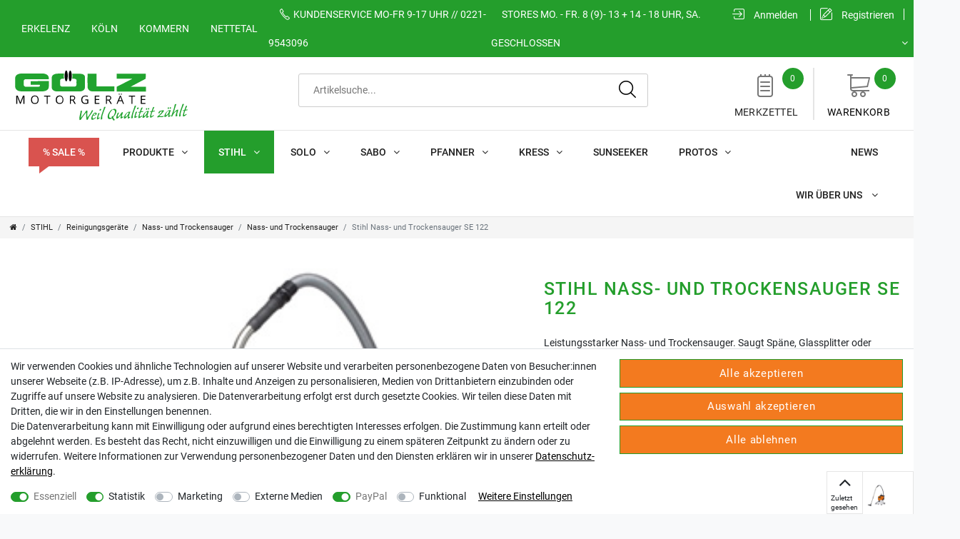

--- FILE ---
content_type: text/html; charset=UTF-8
request_url: https://www.goelz-shop.de/se-122/a-881
body_size: 105783
content:






<!DOCTYPE html>

<html lang="de" data-framework="vue" prefix="og: http://ogp.me/ns#" class="icons-loading">

<head>
                        

    <script type="text/javascript">
    (function() {
        var _availableConsents = {"necessary.consent":[true,[],null],"necessary.session":[true,[],null],"necessary.csrf":[true,["XSRF-TOKEN"],null],"necessary.shopbooster_cookie":[true,["plenty_cache"],null],"tracking.googleAnalytics":[true,["\/^_ga\/","_ga","_gid","_gat"],false],"marketing.adwords":[false,["_ga","_gid","_gat"],false],"marketing.facebook":[false,["_fbp","fr"],false],"media.reCaptcha":[false,[],false],"paypal.paypal-cookies":[true,["X-PP-SILOVER","X-PP-L7","tsrc","paypalplus_session_v2"],false],"convenience.languageDetection":[null,[],null]};
        var _allowedCookies = ["plenty_cache","XSRF-TOKEN","\/^_ga\/","_ga","_gid","_gat","X-PP-SILOVER","X-PP-L7","tsrc","paypalplus_session_v2","plenty-shop-cookie","PluginSetPreview","SID_PLENTY_ADMIN_30878","PreviewCookie"] || [];

        window.ConsentManager = (function() {
            var _consents = (function() {
                var _rawCookie = document.cookie.split(";").filter(function (cookie) {
                    return cookie.trim().indexOf("plenty-shop-cookie=") === 0;
                })[0];

                if (!!_rawCookie) {
                    try {
                        _rawCookie = decodeURIComponent(_rawCookie);
                    } catch (e) {
                        document.cookie = "plenty-shop-cookie= ; expires = Thu, 01 Jan 1970 00:00:00 GMT"
                        return null;
                    }

                    try {
                        return JSON.parse(
                            _rawCookie.trim().substr("plenty-shop-cookie=".length)
                        );
                    } catch (e) {
                        return null;
                    }
                }
                return null;
            })();

            Object.keys(_consents || {}).forEach(function(group) {
                if(typeof _consents[group] === 'object' && _consents[group] !== null)
                {
                    Object.keys(_consents[group] || {}).forEach(function(key) {
                        var groupKey = group + "." + key;
                        if(_consents[group][key] && _availableConsents[groupKey] && _availableConsents[groupKey][1].length) {
                            Array.prototype.push.apply(_allowedCookies, _availableConsents[groupKey][1]);
                        }
                    });
                }
            });

            if(!_consents) {
                Object.keys(_availableConsents || {})
                    .forEach(function(groupKey) {
                        if(_availableConsents[groupKey] && ( _availableConsents[groupKey][0] || _availableConsents[groupKey][2] )) {
                            Array.prototype.push.apply(_allowedCookies, _availableConsents[groupKey][1]);
                        }
                    });
            }

            var _setResponse = function(key, response) {
                _consents = _consents || {};
                if(typeof key === "object" && typeof response === "undefined") {
                    _consents = key;
                    document.dispatchEvent(new CustomEvent("consent-change", {
                        detail: {key: null, value: null, data: key}
                    }));
                    _enableScriptsOnConsent();
                } else {
                    var groupKey = key.split(".")[0];
                    var consentKey = key.split(".")[1];
                    _consents[groupKey] = _consents[groupKey] || {};
                    if(consentKey === "*") {
                        Object.keys(_availableConsents).forEach(function(aKey) {
                            if(aKey.split(".")[0] === groupKey) {
                                _consents[groupKey][aKey.split(".")[1]] = response;
                            }
                        });
                    } else {
                        _consents[groupKey][consentKey] = response;
                    }
                    document.dispatchEvent(new CustomEvent("consent-change", {
                        detail: {key: key, value: response, data: _consents}
                    }));
                    _enableScriptsOnConsent();
                }
                if(!_consents.hasOwnProperty('_id')) {
                    _consents['_id'] = "9a5cafe2804c91a2b68dac899ba62d93d28a3824";
                }

                Object.keys(_availableConsents).forEach(function(key) {
                    if((_availableConsents[key][1] || []).length > 0) {
                        if(_isConsented(key)) {
                            _availableConsents[key][1].forEach(function(cookie) {
                                if(_allowedCookies.indexOf(cookie) < 0) _allowedCookies.push(cookie);
                            });
                        } else {
                            _allowedCookies = _allowedCookies.filter(function(cookie) {
                                return _availableConsents[key][1].indexOf(cookie) < 0;
                            });
                        }
                    }
                });

                document.cookie = "plenty-shop-cookie=" + JSON.stringify(_consents) + "; path=/; secure";
            };
            var _hasResponse = function() {
                return _consents !== null;
            };

            var _expireDate = function() {
                var expireSeconds = 0;
                                const date = new Date();
                date.setSeconds(date.getSeconds() + expireSeconds);
                const offset = date.getTimezoneOffset() / 60;
                date.setHours(date.getHours() - offset)
                return date.toUTCString();
            }
            var _isConsented = function(key) {
                var groupKey = key.split(".")[0];
                var consentKey = key.split(".")[1];

                if (consentKey === "*") {
                    return Object.keys(_availableConsents).some(function (aKey) {
                        var aGroupKey = aKey.split(".")[0];
                        return aGroupKey === groupKey && _isConsented(aKey);
                    });
                } else {
                    if(!_hasResponse()) {
                        return _availableConsents[key][0] || _availableConsents[key][2];
                    }

                    if(_consents.hasOwnProperty(groupKey) && _consents[groupKey].hasOwnProperty(consentKey))
                    {
                        return !!_consents[groupKey][consentKey];
                    }
                    else {
                        if(!!_availableConsents[key])
                        {
                            return _availableConsents[key][0];
                        }

                        console.warn("Cookie has been blocked due to not being registered: " + key);
                        return false;
                    }
                }
            };
            var _getConsents = function() {
                var _result = {};
                Object.keys(_availableConsents).forEach(function(key) {
                    var groupKey = key.split(".")[0];
                    var consentKey = key.split(".")[1];
                    _result[groupKey] = _result[groupKey] || {};
                    if(consentKey !== "*") {
                        _result[groupKey][consentKey] = _isConsented(key);
                    }
                });
                return _result;
            };
            var _isNecessary = function(key) {
                return _availableConsents.hasOwnProperty(key) && _availableConsents[key][0];
            };
            var _enableScriptsOnConsent = function() {
                var elementsToEnable = document.querySelectorAll("script[data-cookie-consent]");
                Array.prototype.slice.call(elementsToEnable).forEach(function(el) {
                    if(el.dataset && el.dataset.cookieConsent && _isConsented(el.dataset.cookieConsent) && el.type !== "application/javascript") {
                        var newScript = document.createElement("script");
                        if(el.src) {
                            newScript.src = el.src;
                        } else {
                            newScript.textContent = el.textContent;
                        }
                        el.parentNode.replaceChild(newScript, el);
                    }
                });
            };
            window.addEventListener("load", _enableScriptsOnConsent);
                        // Cookie proxy
            (function() {
                var _data = {};
                var _splitCookieString = function(cookiesString) {

                    var _allCookies = cookiesString.split(";");
                    var regex = /[^=]+=[^;]*;?((?:expires|path|domain)=[^;]*;)*/gm;
                    var cookies = [];

                    _allCookies.forEach(function(cookie){
                        if(cookie.trim().indexOf("plenty-shop-cookie=") === 0) {
                            var cookieString = decodeURIComponent(cookiesString);
                            var match;
                            while((match = regex.exec(cookieString)) !== null) {
                                if(match.index === match.lastIndex) {
                                    regex.lastIndex++;
                                }
                                cookies.push(match[0]);
                            }
                        } else if(cookie.length) {
                            cookies.push(cookie);
                        }
                    });

                    return cookies;

                };
                var _parseCookies = function (cookiesString) {
                    return _splitCookieString(cookiesString).map(function(cookieString) {
                        return _parseCookie(cookieString);
                    });
                };
                var _parseCookie = function(cookieString) {
                    var cookie = {
                        name: null,
                        value: null,
                        params: {}
                    };
                    var match = /^([^=]+)=([^;]*);*((?:[^;]*;?)*)$/.exec(cookieString.trim());
                    if(match && match[1]) {
                        cookie.name = match[1];
                        cookie.value = match[2];

                        (match[3] || "").split(";").map(function(param) {
                            return /^([^=]+)=([^;]*);?$/.exec(param.trim());
                        }).filter(function(param) {
                            return !!param;
                        }).forEach(function(param) {
                            cookie.params[param[1]] = param[2];
                        });

                        if(cookie.params && !cookie.params.path) {
                            cookie.params.path = "/";
                        }
                    }

                    return cookie;
                };
                var _isAllowed = function(cookieName) {
                    return _allowedCookies.some(function(allowedCookie) {
                        var match = /^\/(.*)\/([gmiy]*)$/.exec(allowedCookie);
                        return (match && match[1] && (new RegExp(match[1], match[2])).test(cookieName))
                            || allowedCookie === cookieName;
                    });
                };
                var _set = function(cookieString) {
                    var cookie = _parseCookie(cookieString);
                                                                    var domainParts = (window.location.host || window.location.hostname).split(".");
                        if(domainParts[0] === "www") {
                            domainParts.shift();
                            cookie.domain = "." + domainParts.join(".");
                        } else {
                            cookie.domain = (window.location.host || window.location.hostname);
                        }
                                        if(cookie && cookie.name) {
                        if(_isAllowed(cookie.name)) {
                            var cookieValue = cookie.value || "";
                            _data[cookie.name] = cookieValue + Object.keys(cookie.params || {}).map(function(paramKey) {
                                                            if(paramKey === "expires") {
                                    return "";
                                }
                                                            return "; " + paramKey.trim() + "=" + cookie.params[paramKey].trim();
                            }).join("");
                        } else {
                            _data[cookie.name] = null;
                            console.warn("Cookie has been blocked due to privacy settings: " + cookie.name);
                        }
                        _update();
                    }
                };
                var _get = function() {
                    return Object.keys(_data).filter(function (key) {
                        return !!_data[key];
                    }).map(function (key) {
                        return key + "=" + (_data[key].split(";")[0]);
                    }).join("; ");
                };
                var _update = function() {
                    delete document.cookie;
                    var cookies = _parseCookies(document.cookie);
                    Object.keys(_data).forEach(function(key) {
                        if(!_data[key]) {
                            // unset cookie
                            var domains = (window.location.host || window.location.hostname).split(".");
                            while(domains.length > 1) {
                                document.cookie = key + "=; path=/; expires=Thu, 01 Jan 1970 00:00:01 GMT; domain="+domains.join(".");
                                document.cookie = key + "=; path=/; expires=Thu, 01 Jan 1970 00:00:01 GMT; domain=."+domains.join(".");
                                domains.shift();
                            }
                            document.cookie = key + "=; path=/; expires=Thu, 01 Jan 1970 00:00:01 GMT;";
                            delete _data[key];
                        } else {
                            var existingCookie = cookies.find(function(cookie) { return cookie.name === key; });
                            var parsedData = _parseCookie(key + "=" + _data[key]);
                            if(!existingCookie || existingCookie.value !== parsedData.value) {
                                document.cookie = key + "=" + _data[key];
                            } else {
                                // console.log('No changes to cookie: ' + key);
                            }
                        }
                    });

                    if(!document.__defineGetter__) {
                        Object.defineProperty(document, 'cookie', {
                            get: _get,
                            set: _set
                        });
                    } else {
                        document.__defineGetter__('cookie', _get);
                        document.__defineSetter__('cookie', _set);
                    }
                };

                _splitCookieString(document.cookie).forEach(function(cookie)
                {
                    _set(cookie);
                });

                _update();
            })();
            
            return {
                setResponse: _setResponse,
                hasResponse: _hasResponse,
                isConsented: _isConsented,
                getConsents: _getConsents,
                isNecessary: _isNecessary
            };
        })();
    })();
</script>


    
<meta charset="utf-8">
<meta http-equiv="X-UA-Compatible" content="IE=edge">
<meta name="viewport" content="width=device-width, initial-scale=1.0, maximum-scale=1.0, minimum-scale=1.0, user-scalable=no">
<meta name="theme-color" content="#ffffff">
<meta name="format-detection" content="telephone=no">
<meta name="google-site-verification" content="tp64Nk4o33E_UhNkxhRHF5ld9E_R74XkIdykhsSIYm8" />
<meta name="google-site-verification" content="R72MEcMVJ09HK1ocGW7-fGhKWOUS0L8XGFbJSPG36eU" />

<link rel="apple-touch-icon" sizes="180x180" href="https://cdn02.plentymarkets.com/1j5nujw563uz/plugin/25/cngoelz/favicon/apple-touch-icon.png">
<link rel="icon" type="image/png" sizes="32x32" href="https://cdn02.plentymarkets.com/1j5nujw563uz/plugin/25/cngoelz/favicon/favicon-32x32.png">
<link rel="icon" type="image/png" sizes="16x16" href="https://cdn02.plentymarkets.com/1j5nujw563uz/plugin/25/cngoelz/favicon/favicon-16x16.png">
<link rel="manifest" href="https://cdn02.plentymarkets.com/1j5nujw563uz/plugin/25/cngoelz/favicon/site.webmanifest">
<link rel="mask-icon" href="https://cdn02.plentymarkets.com/1j5nujw563uz/plugin/25/cngoelz/favicon/safari-pinned-tab.svg" color="#000000">
<meta name="msapplication-TileColor" content="#da532c">
<meta name="theme-color" content="#ffffff">


<link rel="icon" type="img/ico" href="/tpl/favicon_0.ico">


    <link rel="canonical" href="https://www.goelz-shop.de/se-122/a-881">

            <link rel="alternate" hreflang="x-default" href="https://www.goelz-shop.de/se-122/a-881"/>
            <link rel="alternate" hreflang="de" href="https://www.goelz-shop.de/se-122/a-881"/>
    
<style data-font="Custom-Font">
    
                
        .icons-loading .fa { visibility: hidden !important; }
</style>

<link rel="preload" href="https://cdn02.plentymarkets.com/1j5nujw563uz/plugin/25/ceres/css/ceres-icons.css" as="style" onload="this.onload=null;this.rel='stylesheet';">
<noscript><link rel="stylesheet" href="https://cdn02.plentymarkets.com/1j5nujw563uz/plugin/25/ceres/css/ceres-icons.css"></noscript>


<link rel="preload" as="style" href="https://cdn02.plentymarkets.com/1j5nujw563uz/plugin/25/ceres/css/ceres-base.css?v=c749cdbb45cbcd1084fa61b2732c632a55bf67fe">
    <link rel="stylesheet" href="https://cdn02.plentymarkets.com/1j5nujw563uz/plugin/25/ceres/css/ceres-base.css?v=c749cdbb45cbcd1084fa61b2732c632a55bf67fe">


<script type="application/javascript">
    /*! loadCSS. [c]2017 Filament Group, Inc. MIT License */
    /* This file is meant as a standalone workflow for
    - testing support for link[rel=preload]
    - enabling async CSS loading in browsers that do not support rel=preload
    - applying rel preload css once loaded, whether supported or not.
    */
    (function( w ){
        "use strict";
        // rel=preload support test
        if( !w.loadCSS ){
            w.loadCSS = function(){};
        }
        // define on the loadCSS obj
        var rp = loadCSS.relpreload = {};
        // rel=preload feature support test
        // runs once and returns a function for compat purposes
        rp.support = (function(){
            var ret;
            try {
                ret = w.document.createElement( "link" ).relList.supports( "preload" );
            } catch (e) {
                ret = false;
            }
            return function(){
                return ret;
            };
        })();

        // if preload isn't supported, get an asynchronous load by using a non-matching media attribute
        // then change that media back to its intended value on load
        rp.bindMediaToggle = function( link ){
            // remember existing media attr for ultimate state, or default to 'all'
            var finalMedia = link.media || "all";

            function enableStylesheet(){
                // unbind listeners
                if( link.addEventListener ){
                    link.removeEventListener( "load", enableStylesheet );
                } else if( link.attachEvent ){
                    link.detachEvent( "onload", enableStylesheet );
                }
                link.setAttribute( "onload", null );
                link.media = finalMedia;
            }

            // bind load handlers to enable media
            if( link.addEventListener ){
                link.addEventListener( "load", enableStylesheet );
            } else if( link.attachEvent ){
                link.attachEvent( "onload", enableStylesheet );
            }

            // Set rel and non-applicable media type to start an async request
            // note: timeout allows this to happen async to let rendering continue in IE
            setTimeout(function(){
                link.rel = "stylesheet";
                link.media = "only x";
            });
            // also enable media after 3 seconds,
            // which will catch very old browsers (android 2.x, old firefox) that don't support onload on link
            setTimeout( enableStylesheet, 3000 );
        };

        // loop through link elements in DOM
        rp.poly = function(){
            // double check this to prevent external calls from running
            if( rp.support() ){
                return;
            }
            var links = w.document.getElementsByTagName( "link" );
            for( var i = 0; i < links.length; i++ ){
                var link = links[ i ];
                // qualify links to those with rel=preload and as=style attrs
                if( link.rel === "preload" && link.getAttribute( "as" ) === "style" && !link.getAttribute( "data-loadcss" ) ){
                    // prevent rerunning on link
                    link.setAttribute( "data-loadcss", true );
                    // bind listeners to toggle media back
                    rp.bindMediaToggle( link );
                }
            }
        };

        // if unsupported, run the polyfill
        if( !rp.support() ){
            // run once at least
            rp.poly();

            // rerun poly on an interval until onload
            var run = w.setInterval( rp.poly, 500 );
            if( w.addEventListener ){
                w.addEventListener( "load", function(){
                    rp.poly();
                    w.clearInterval( run );
                } );
            } else if( w.attachEvent ){
                w.attachEvent( "onload", function(){
                    rp.poly();
                    w.clearInterval( run );
                } );
            }
        }


        // commonjs
        if( typeof exports !== "undefined" ){
            exports.loadCSS = loadCSS;
        }
        else {
            w.loadCSS = loadCSS;
        }
    }( typeof global !== "undefined" ? global : this ) );

    (function() {
        var checkIconFont = function() {
            if(!document.fonts || document.fonts.check("1em FontAwesome")) {
                document.documentElement.classList.remove('icons-loading');
            }
        };

        if(document.fonts) {
            document.fonts.addEventListener("loadingdone", checkIconFont);
            window.addEventListener("load", checkIconFont);
        }
        checkIconFont();
    })();

    (function(x){
    	var loadJS = function( src, cb, ordered ){
    		"use strict";
    		var tmp;
    		var ref = x.document.getElementsByTagName( "script" )[ 0 ];
    		var script = x.document.createElement( "script" );

    		if (typeof(cb) === 'boolean') {
    			tmp = ordered;
    			ordered = cb;
    			cb = tmp;
    		}

    		script.src = src;
    		script.async = !ordered;
    		ref.parentNode.insertBefore( script, ref );

    		if (cb && typeof(cb) === "function") {
    			script.onload = cb;
    		}
    		return script;
    	};
    	// commonjs
    	if( typeof module !== "undefined" ){
    		module.exports = loadJS;
    	}
    	else {
    		x.loadJS = loadJS;
    	}
    }( typeof global !== "undefined" ? global : this ));
</script>

                    

<!-- Extend the existing style with a template -->
            <link rel="preload" href="https://cdn02.plentymarkets.com/1j5nujw563uz/plugin/25/blog/css/blog_entrypoint.css?v=211" as="style">
<link rel="stylesheet" href="https://cdn02.plentymarkets.com/1j5nujw563uz/plugin/25/blog/css/blog_entrypoint.css?v=211" media="print" onload="this.media='all'">


                                
<link rel="preload" href="https://cdn02.plentymarkets.com/1j5nujw563uz/plugin/25/cngoelz/js/cnItem.js?v=c749cdbb45cbcd1084fa61b2732c632a55bf67fe" as="script">
<link rel="stylesheet" href="https://cdn02.plentymarkets.com/1j5nujw563uz/plugin/25/cngoelz/css/main.css?v=c749cdbb45cbcd1084fa61b2732c632a55bf67fe">

                    <script type="text/plain" data-cookie-consent="tracking.googleAnalytics" async src="https://www.googletagmanager.com/gtag/js?id=G-Z03R5WP59S"></script>
<script type="text/plain" data-cookie-consent="tracking.googleAnalytics">
    window.dataLayer = window.dataLayer || [];
    function gtag(){dataLayer.push(arguments);}
    gtag('js', new Date());

    gtag('config', 'G-Z03R5WP59S');

                gtag('set', 'anonymizeIp', true);
    </script>

            



    
    
                    

    
    
    
    
    

                    


<meta name="robots" content="ALL">
<meta property="og:title" content="Stihl Nass- und Trockensauger SE 122 | Goelz-Shop.de | Gölz Motorgeräte Nord GmbH & Co KG"/>
<meta property="og:type" content="article"/>
<meta property="og:url" content="https://www.goelz-shop.de/se-122/a-881"/>
<meta property="og:image" content="https://cdn02.plentymarkets.com/1j5nujw563uz/item/images/881/full/02587d7f57f54766af6a54a5081e7c0c.jpg"/>
<meta property="thumbnail" content="https://cdn02.plentymarkets.com/1j5nujw563uz/item/images/881/full/02587d7f57f54766af6a54a5081e7c0c.jpg"/>

<script type="application/ld+json">
            {
                "@context"      : "http://schema.org/",
                "@type"         : "Product",
                "@id"           : "881",
                "name"          : "Stihl Nass- und Trockensauger SE 122",
                "category"      : "Nass- und Trockensauger",
                "releaseDate"   : "",
                "image"         : "https://cdn02.plentymarkets.com/1j5nujw563uz/item/images/881/preview/02587d7f57f54766af6a54a5081e7c0c.jpg",
                "identifier"    : "881",
                "description"   : "Stihl SE 122 - 4774 012 4400 - Starker Nass- und Trockensauger Leistungsstarker Nass- und Trockensauger. Saugt Späne, Glassplitter oder Flüssigkeiten problemlos. Mit Filterabreinigungs-Funktion, Schnellkupplung, arretierbaren Lenkrollen und Allzweck-Bodendüse. Mehrstufiges Filtersystem. Hand- und Saugrohr aus Edelstahl. Saugschlauch 3,0 m. Technische Daten Max. Aufnahmeleistung P(max) 1.500 Watt Max. Unterdruck 250 mbar max. Unterdruck 250 mbar Saugmenge Luft 3.600 l/min Saugmenge Luft 3.700 l/min Gewicht, betriebsbereit 12,1 kg Schalldruckpegel 1) 65,1 dB(A) Netzspannung 230/1-/50 V/Hz Behältervolumen 30 l Saugschlauchlänge 3 m Schlauchdurchmesser 36 mm     1) K-Wert nach RL 2006/42/EG = 2,0 dB(A)  Je nach Land sind Abweichungen von diesem Produktsortiment und von diesen Angaben möglich. Änderungen in Technik, Ausstattung, Preis und Zubehörangebot sind vorbehalten.  ",
                "disambiguatingDescription" : "Leistungsstarker Nass- und Trockensauger. Saugt Späne, Glassplitter oder Flüssigkeiten problemlos. Mit Filterabreinigungs-Funktion, Schnellkupplung, arretierbaren Lenkrollen und Allzweck-Bodendüse. Mehrstufiges Filtersystem. Hand- und Saugrohr aus Edelstahl. Saugschlauch 3,0 m.",
                "manufacturer"  : {
                    "@type"         : "Organization",
                    "name"          : "STIHL"
                },
                "brand"         : {
                    "@type"         : "Brand",
                    "name"          : "STIHL"
                },
                "sku"           : "47740124400",
                "gtin"          : "795711378226",
                "gtin13"        : "795711378226",
                "offers": {
                    "@type"         : "Offer",
                    "priceCurrency" : "EUR",
                    "price"         : "539.00",
                    "url"           : "https://www.goelz-shop.de/se-122/a-881",
                    "availability"  : "http://schema.org/InStock",
                    "itemCondition" : "https://schema.org/NewCondition"
                },
                "depth": {
                    "@type"         : "QuantitativeValue",
                    "value"         : "0"
                },
                "width": {
                    "@type"         : "QuantitativeValue",
                    "value"         : "0"
                },
                "height": {
                    "@type"         : "QuantitativeValue",
                    "value"         : "0"
                },
                "weight": {
                    "@type"         : "QuantitativeValue",
                    "value"         : "17833"
                }
            }
        </script>

<title>Stihl Nass- und Trockensauger SE 122 | Goelz-Shop.de | Gölz Motorgeräte Nord GmbH & Co KG</title>

            <link rel="stylesheet" href="https://cdn02.plentymarkets.com/1j5nujw563uz/plugin/25/feedback/css/main.css" media="none" onload="if(media!='all')media='all'">
<noscript><link rel="stylesheet" href="https://cdn02.plentymarkets.com/1j5nujw563uz/plugin/25/feedback/css/main.css"></noscript>


            <style>
    #paypal_loading_screen {
        display: none;
        position: fixed;
        z-index: 2147483640;
        top: 0;
        left: 0;
        width: 100%;
        height: 100%;
        overflow: hidden;

        transform: translate3d(0, 0, 0);

        background-color: black;
        background-color: rgba(0, 0, 0, 0.8);
        background: radial-gradient(50% 50%, ellipse closest-corner, rgba(0,0,0,0.6) 1%, rgba(0,0,0,0.8) 100%);

        color: #fff;
    }

    #paypal_loading_screen .paypal-checkout-modal {
        font-family: "HelveticaNeue", "HelveticaNeue-Light", "Helvetica Neue Light", helvetica, arial, sans-serif;
        font-size: 14px;
        text-align: center;

        box-sizing: border-box;
        max-width: 350px;
        top: 50%;
        left: 50%;
        position: absolute;
        transform: translateX(-50%) translateY(-50%);
        cursor: pointer;
        text-align: center;
    }

    #paypal_loading_screen.paypal-overlay-loading .paypal-checkout-message, #paypal_loading_screen.paypal-overlay-loading .paypal-checkout-continue {
        display: none;
    }

    .paypal-checkout-loader {
        display: none;
    }

    #paypal_loading_screen.paypal-overlay-loading .paypal-checkout-loader {
        display: block;
    }

    #paypal_loading_screen .paypal-checkout-modal .paypal-checkout-logo {
        cursor: pointer;
        margin-bottom: 30px;
        display: inline-block;
    }

    #paypal_loading_screen .paypal-checkout-modal .paypal-checkout-logo img {
        height: 36px;
    }

    #paypal_loading_screen .paypal-checkout-modal .paypal-checkout-logo img.paypal-checkout-logo-pp {
        margin-right: 10px;
    }

    #paypal_loading_screen .paypal-checkout-modal .paypal-checkout-message {
        font-size: 15px;
        line-height: 1.5;
        padding: 10px 0;
    }

    #paypal_loading_screen.paypal-overlay-context-iframe .paypal-checkout-message, #paypal_loading_screen.paypal-overlay-context-iframe .paypal-checkout-continue {
        display: none;
    }

    .paypal-spinner {
        height: 30px;
        width: 30px;
        display: inline-block;
        box-sizing: content-box;
        opacity: 1;
        filter: alpha(opacity=100);
        animation: rotation .7s infinite linear;
        border-left: 8px solid rgba(0, 0, 0, .2);
        border-right: 8px solid rgba(0, 0, 0, .2);
        border-bottom: 8px solid rgba(0, 0, 0, .2);
        border-top: 8px solid #fff;
        border-radius: 100%
    }

    .paypalSmartButtons div {
        margin-left: 10px;
        margin-right: 10px;
    }
</style>    
                                            
    
<link rel="stylesheet" href="https://cdn02.plentymarkets.com/1j5nujw563uz/plugin/25/cngoelz/css/single.css?v=c749cdbb45cbcd1084fa61b2732c632a55bf67fe">

            
    </head>

<body class="page-singleitem item-881 variation-881 ">

                    

<script>
    if('ontouchstart' in document.documentElement)
    {
        document.body.classList.add("touch");
    }
    else
    {
        document.body.classList.add("no-touch");
    }
</script>

<div id="vue-app" data-server-rendered="true" class="app"><div template="#vue-notifications" class="notification-wrapper"></div> <header id="page-header"><div class="top-panel"><div class="container-max"><div class="flexBox"><ul class="headerTopLeft"><li><a title="Erkelenz" href="https://www.goelz-shop.de/webshop/erkelenz/"> Erkelenz</a></li> <li><a title="Köln" href="https://www.goelz-shop.de/webshop/koeln/"> Köln </a></li> <li><a title="Kommern" href="https://www.goelz-shop.de/webshop/kommern/"> Kommern </a></li> <li><a title="Nettetal" href="https://www.goelz-shop.de/webshop/nettetal/"> Nettetal </a></li></ul> <ul class="headerTopCenter"><li><a href="tel:Mo-Fr9-17Uhr0221-9543096" title="Mo-Fr9-17Uhr0221-9543096" class="companyHotline"><i class="flaticon-phone-auricular-outline"></i><span class="d-none d-lg-inline">Kundenservice</span> Mo-Fr 9-17 Uhr // 0221-9543096</a></li> <li><a href="tel:Mo-Fr9-17Uhr0221-9543096" title="Mo-Fr9-17Uhr0221-9543096" class="companyHotlineTimes">Stores Mo. - Fr. 8 (9)- 13 + 14 - 18 Uhr, Sa. geschlossen</a></li></ul> <ul class="headerTopRight"><li class="control-user"><!----></li> <li class="dropdown control-languages"><span class="pipe"></span> <a data-toggle="collapse" href="#countrySettings" aria-expanded="false" aria-controls="countrySettings" data-parent="#controlsList"><i class="flag-icon flag-icon-de"></i><i aria-hidden="true" class="fa fa-angle-down"></i></a></li></ul></div></div></div> <div class="header-container"><div class="container-max"><div class="flexBox"><div class="shopLogo"><a href="/" title="Goelz-Shop.de | Gölz Motorgeräte Nord GmbH & Co KG - Zur Startseite"><img src="https://cdn02.plentymarkets.com/1j5nujw563uz/plugin/25/cngoelz/images/logo.svg" alt="Goelz-Shop.de | Gölz Motorgeräte Nord GmbH & Co KG - Zur Startseite"></a></div> <div class="search-box-inner"><div class="search-form"><div class="input-wrap"><input type="search" placeholder="Artikelsuche..." aria-label="Suchbegriff" value="" class="search-input"> <button type="submit" aria-label="Suche" class="search-submit"><span class="flaticon-search-interface-symbol"></span></button></div> <!----></div></div> <div class="controls"><ul id="controlsList" class="controls-list list-inline pull-right"><li class="list-inline-item control-wish-list"><a href="/wish-list" aria-label="Merkzettel" title="Merkzettel"><i aria-hidden="true" class="flaticon-notebook-rectangular-symbol-with-spring"></i> <span class="badge-right">0</span>
        Merkzettel
    </a></li> <li class="list-inline-item control-basket"><a href="#" title="Warenkorb" class="toggle-basket-preview"><i class="flaticon-shopping-cart-outline"></i> <span class="badge-right">0</span>
                            Warenkorb
                            </a></li></ul></div></div></div></div> <nav class="navbar megamenu"><div id="mainNavbarCollapsable" class="container-max"><div class="hamburger"><a href="#mmenu" class="c-hamburger c-hamburger--htx"><span>menu</span></a></div> <ul class="mainmenu col"><li class="menuLogo"><a href="/" title="Goelz-Shop.de | Gölz Motorgeräte Nord GmbH & Co KG - Zur Startseite"><img src="https://cdn02.plentymarkets.com/1j5nujw563uz/plugin/25/cngoelz/images/logopur.svg" alt="Goelz-Shop.de | Gölz Motorgeräte Nord GmbH & Co KG - Zur Startseite"></a></li> <li data-category-id="1005"><a href="/sale" title="% SALE %">% SALE %</a></li> <li data-category-id="734"><a href="/produkte" title="Produkte">Produkte<i aria-hidden="true" class="fa fa-angle-down"></i></a> <ul data-level="1" id="navDropdown0" class="collapse"><li data-category-id="1141" class="level1"><a href="/produkte/betriebsmittel" title="Betriebsmittel">Betriebsmittel</a></li> <li data-category-id="735" class="level1 hasChildren"><a href="/produkte/gartengeraete" title="Gartengeräte">Gartengeräte</a> <ul class="list_1"></ul></li> <li data-category-id="736" class="level1 hasChildren"><a href="/produkte/forstgeraete" title="Forstgeräte">Forstgeräte</a> <ul class="list_1"></ul></li> <li data-category-id="740" class="level1 hasChildren"><a href="/produkte/maehroboter" title="Mähroboter">Mähroboter</a> <ul class="list_1"></ul></li> <li data-category-id="742" class="level1 hasChildren"><a href="/produkte/akkugeraete" title="Akkugeräte">Akkugeräte</a> <ul class="list_1"></ul></li> <li data-category-id="737" class="level1 hasChildren"><a href="/produkte/reinigungsgeraete" title="Reinigungsgeräte">Reinigungsgeräte</a> <ul class="list_1"></ul></li> <li data-category-id="738" class="level1 hasChildren"><a href="/produkte/schutzkleidung" title="Schutzkleidung">Schutzkleidung</a> <ul class="list_1"></ul></li> <li data-category-id="739" class="level1 hasChildren"><a href="/produkte/baugeraete" title="Baugeräte">Baugeräte</a> <ul class="list_1"></ul></li> <li data-category-id="741" class="level1 hasChildren"><a href="/produkte/kommunalgeraete" title="Kommunalgeräte">Kommunalgeräte</a> <ul class="list_1"></ul></li> <li data-category-id="1003" class="level1"><a href="/produkte/gutscheine" title="Gutscheine">Gutscheine</a></li> <li class="level1 bt-more"><a href="/produkte" title="Mehr...">Mehr...</a></li></ul></li> <li data-category-id="557"><a href="/stihl" title="STIHL">STIHL<i aria-hidden="true" class="fa fa-angle-down"></i></a> <ul data-level="1" id="navDropdown1" class="collapse"><li data-category-id="1073" class="level1 hasChildren"><a href="/stihl/rasenmaeher" title="Rasenmäher">Rasenmäher</a> <ul class="list_1"></ul></li> <li data-category-id="1074" class="level1"><a href="/stihl/imow-maehroboter" title="iMow Mähroboter">iMow Mähroboter</a></li> <li data-category-id="1075" class="level1"><a href="/stihl/aufsitzmaeher" title="Aufsitzmäher">Aufsitzmäher</a></li> <li data-category-id="1076" class="level1"><a href="/stihl/vertikutierer" title="Vertikutierer">Vertikutierer</a></li> <li data-category-id="744" class="level1 hasChildren"><a href="/stihl/motorsaegen-und-kettensaegen" title="Motorsägen und Kettensägen">Motorsägen und Kettensägen</a> <ul class="list_1"></ul></li> <li data-category-id="746" class="level1 hasChildren"><a href="/stihl/motorsensen-und-freischneider" title="Motorsensen und Freischneider">Motorsensen und Freischneider</a> <ul class="list_1"></ul></li> <li data-category-id="747" class="level1 hasChildren"><a href="/stihl/heckenscheren-und-heckenschneider" title="Heckenscheren und Heckenschneider">Heckenscheren und Heckenschneider</a> <ul class="list_1"></ul></li> <li data-category-id="743" class="level1 hasChildren"><a href="/stihl/stihl-akku-geraete" title="STIHL Akku-Geräte">STIHL Akku-Geräte</a> <ul class="list_1"></ul></li> <li data-category-id="745" class="level1 hasChildren"><a href="/stihl/kombisystem-und-multisystem" title="KombiSystem und MultiSystem">KombiSystem und MultiSystem</a> <ul class="list_1"></ul></li> <li data-category-id="753" class="level1 hasChildren"><a href="/stihl/persoenliche-schutzausstattung" title="Persönliche Schutzausstattung">Persönliche Schutzausstattung</a> <ul class="list_1"></ul></li> <li class="level1 bt-more"><a href="/stihl" title="Mehr...">Mehr...</a></li></ul></li> <li data-category-id="1008"><a href="/al-ko" title="SOLO">SOLO<i aria-hidden="true" class="fa fa-angle-down"></i></a> <ul data-level="1" id="navDropdown2" class="collapse"><li data-category-id="1093" class="level1"><a href="/al-ko/akku-geraete" title="Akku-Geräte">Akku-Geräte</a></li> <li data-category-id="1009" class="level1 hasChildren"><a href="/al-ko/baum-hecke-pflegen" title="Laubsauger">Laubsauger</a> <ul class="list_1"></ul></li> <li data-category-id="1012" class="level1 hasChildren"><a href="/al-ko/rasen-maehen" title="Rasen mähen">Rasen mähen</a> <ul class="list_1"></ul></li> <li data-category-id="1020" class="level1"><a href="/al-ko/holzspalter" title="Holzspalter">Holzspalter</a></li> <li data-category-id="1011" class="level1 hasChildren"><a href="/al-ko/mehr" title="Mehr">Mehr</a> <ul class="list_1"></ul></li> <li data-category-id="1024" class="level1"><a href="/al-ko/stromgeneratoren" title="Stromgeneratoren">Stromgeneratoren</a></li></ul></li> <li data-category-id="1100"><a href="/sabo" title="SABO">SABO<i aria-hidden="true" class="fa fa-angle-down"></i></a> <ul data-level="1" id="navDropdown3" class="collapse"><li data-category-id="1108" class="level1"><a href="/sabo/rasenmaeher" title="Rasenmäher">Rasenmäher</a></li></ul></li> <li data-category-id="1055"><a href="/pfanner" title="Pfanner">Pfanner<i aria-hidden="true" class="fa fa-angle-down"></i></a> <ul data-level="1" id="navDropdown4" class="collapse"><li data-category-id="1061" class="level1"><a href="/pfanner/schnittschutzhosen" title="Schnittschutzhosen">Schnittschutzhosen</a></li> <li data-category-id="1060" class="level1"><a href="/pfanner/forstjacken" title="Forstjacken">Forstjacken</a></li> <li data-category-id="1063" class="level1"><a href="/pfanner/forstschuhe" title="Forstschuhe">Forstschuhe</a></li> <li data-category-id="1062" class="level1"><a href="/pfanner/funktionsbekleidung" title="Funktionsbekleidung">Funktionsbekleidung</a></li> <li data-category-id="1064" class="level1"><a href="/pfanner/handschuhe" title="Handschuhe">Handschuhe</a></li> <li data-category-id="1065" class="level1"><a href="/pfanner/zubehoer" title="Zubehör">Zubehör</a></li></ul></li> <li data-category-id="1119"><a href="/kress" title="KRESS">KRESS<i aria-hidden="true" class="fa fa-angle-down"></i></a> <ul data-level="1" id="navDropdown5" class="collapse"><li data-category-id="1120" class="level1"><a href="/kress/maehroboter" title="Mähroboter">Mähroboter</a></li> <li data-category-id="1121" class="level1"><a href="/kress/zubehoer" title="Zubehör">Zubehör</a></li></ul></li> <li data-category-id="1150"><a href="/sunseeker" title="Sunseeker">Sunseeker</a></li> <li data-category-id="1057"><a href="/protos-integral" title="Protos">Protos<i aria-hidden="true" class="fa fa-angle-down"></i></a> <ul data-level="1" id="navDropdown6" class="collapse"><li data-category-id="1058" class="level1"><a href="/protos-integral/forsthelme" title="Forsthelme">Forsthelme</a></li> <li data-category-id="1059" class="level1"><a href="/protos-integral/baumpfleger-helme-aborist" title="Baumpflege-Helme (Arborist)">Baumpflege-Helme (Arborist)</a></li></ul></li> <li class="blogLink"><a href="https://www.goelz-shop.de/blog/" title="Blog">News</a></li> <li><a href="#0" title="Service">Wir über uns <i aria-hidden="true" class="fa fa-angle-down"></i></a> <ul data-level="1" id="navDropdown2" class="collapse"><li class="level1"><a href="https://www.goelz-shop.de/service" title="Service">Service</a></li> <li class="level1"><a href="https://www.goelz-shop.de/wir-ueber-uns" title="Wir über uns">Wir über uns</a></li> <li class="level1"><a href="https://www.goelz-shop.de/beratung" title="Beratung">Beratung</a></li> <li class="level1"><a href="https://www.goelz-shop.de/veranstaltungen" title="Veranstaltungen">Veranstaltungen</a></li></ul></li></ul></div></nav> <div class="row breadCrumb"><nav data-component="breadcrumbs" data-renderer="twig" class="container-max small hidden-sm-down"><ul class="breadcrumb container-max px-3 py-2 my-0 mx-auto"><li class="breadcrumb-item"><a href="/" aria-label><i aria-hidden="true" class="fa fa-home"></i></a></li> <li data-category-id="557" class="breadcrumb-item"><a href="/stihl">STIHL</a></li> <li data-category-id="748" class="breadcrumb-item"><a href="/stihl/reinigungsgeraete">Reinigungsgeräte</a></li> <li data-category-id="776" class="breadcrumb-item"><a href="/stihl/reinigungsgeraete/nass-und-trockensauger">Nass- und Trockensauger</a></li> <li data-category-id="844" class="breadcrumb-item"><a href="/stihl/reinigungsgeraete/nass-und-trockensauger/nass-und-trockensauger">Nass- und Trockensauger</a></li> <li data-category-id class="breadcrumb-item active"><span>Stihl Nass- und Trockensauger SE 122</span></li></ul> <div style="display:none;">
    {
        &quot;@context&quot;:&quot;http://schema.org/&quot;,
        &quot;@type&quot;:&quot;BreadcrumbList&quot;,
        &quot;itemListElement&quot;: [{&quot;@type&quot;:&quot;ListItem&quot;,&quot;position&quot;:1,&quot;item&quot;:{&quot;@id&quot;:&quot;\/&quot;,&quot;name&quot;:&quot;Home&quot;}},{&quot;@type&quot;:&quot;ListItem&quot;,&quot;position&quot;:2,&quot;item&quot;:{&quot;@id&quot;:&quot;\/stihl&quot;,&quot;name&quot;:&quot;STIHL&quot;}},{&quot;@type&quot;:&quot;ListItem&quot;,&quot;position&quot;:3,&quot;item&quot;:{&quot;@id&quot;:&quot;\/stihl\/reinigungsgeraete&quot;,&quot;name&quot;:&quot;Reinigungsger\u00e4te&quot;}},{&quot;@type&quot;:&quot;ListItem&quot;,&quot;position&quot;:4,&quot;item&quot;:{&quot;@id&quot;:&quot;\/stihl\/reinigungsgeraete\/nass-und-trockensauger&quot;,&quot;name&quot;:&quot;Nass- und Trockensauger&quot;}},{&quot;@type&quot;:&quot;ListItem&quot;,&quot;position&quot;:5,&quot;item&quot;:{&quot;@id&quot;:&quot;\/stihl\/reinigungsgeraete\/nass-und-trockensauger\/nass-und-trockensauger&quot;,&quot;name&quot;:&quot;Nass- und Trockensauger&quot;}},{&quot;@type&quot;:&quot;ListItem&quot;,&quot;position&quot;:6,&quot;item&quot;:{&quot;@id&quot;:&quot;https:\/\/www.goelz-shop.de\/se-122\/a-881&quot;,&quot;name&quot;:&quot;Stihl Nass- und Trockensauger SE 122&quot;}}]
    }
    </div></nav></div> <div id="countrySettings" class="cmp cmp-country-settings collapse"><div class="container-max"><div class="row py-3"><div class="col-12 col-lg-6"><div class="language-settings"><div class="list-title"><strong>Sprache</strong> <hr></div> <ul class="row"><li class="col-6 col-sm-4 px-0 active"><a href="https://www.goelz-shop.de/se-122/a-881" data-update-url class="nav-link"><i class="flag-icon flag-icon-de"></i>
                                        Deutsch
                                    </a></li></ul></div></div> <div class="col-12 col-lg-6"><div class="shipping-settings"><div class="list-title"><strong>Lieferland</strong> <hr></div> <ul class="row"><li class="col-6 col-sm-4 px-0"><a data-toggle="collapse" href="#countrySettings" data-boundary="window" data-title="Bitte ändern Sie Ihre Adresse, um das Lieferland zu wechseln." aria-label="Bitte ändern Sie Ihre Adresse, um das Lieferland zu wechseln." class="nav-link"><i class="flag-icon flag-icon-de"></i>
            Deutschland
        </a></li></ul></div></div></div></div></div> <!----></header> <div id="page-body" class="main"><div class="single container-max page-content"><div class="row"><div class="col"><div item-data="696aa8cb38e4e" attributes-data="696aa8cb38e97" variations="696aa8cb38e98"><div class="widget widget-grid widget-two-col row mb-5 clear"><div class="widget-inner col-xl-7 widget-prop-xl-2-1 col-lg-7 widget-prop-lg-2-1 col-md-6 widget-prop-md-3-1 col-sm-12 widget-prop-sm-3-1 widget-stacked-mobile col-12 widget-prop-3-1 widget-stacked-mobile"><div><div class="widget widget-item-image widget-primary
    "><div itemscope="itemscope" itemtype="http://schema.org/Thing"><div class="single-carousel owl-carousel owl-theme owl-single-item mt-0 p-5"><div class="prop-1-1"><a href="https://cdn02.plentymarkets.com/1j5nujw563uz/item/images/881/middle/02587d7f57f54766af6a54a5081e7c0c.jpg" data-fancybox="single-item-image20"><img data-src="https://cdn02.plentymarkets.com/1j5nujw563uz/item/images/881/middle/02587d7f57f54766af6a54a5081e7c0c.jpg" alt="Stihl Nass- und Trockensauger SE 122" title="Stihl Nass- und Trockensauger SE 122" class="owl-lazy"></a></div></div> <div id="thumb-carousel" class="owl-thumbs owl-carousel owl-theme owl-single-item"><div class="prop-1-1"><div class="image-container"><picture data-iesrc="https://cdn02.plentymarkets.com/1j5nujw563uz/item/images/881/preview/02587d7f57f54766af6a54a5081e7c0c.jpg" data-picture-class="owl-thumb border-appearance" data-alt="Stihl Nass- und Trockensauger SE 122" data-title="Stihl Nass- und Trockensauger SE 122" class="active"> <source srcset="https://cdn02.plentymarkets.com/1j5nujw563uz/item/images/881/preview/02587d7f57f54766af6a54a5081e7c0c.jpg" type="image/jpeg"> <!----> <!----> <!----></picture></div></div></div></div></div> <div class="widget widget-code widget-none badge saving_p"><div class="widget-inner bg-appearance"><!----></div></div></div></div> <div class="widget-inner col-xl-5 widget-prop-xl-auto col-lg-5 widget-prop-lg-auto col-md-6 widget-prop-md-3-1 col-sm-12 widget-prop-sm-3-1 col-12 widget-prop-3-1"><div><div class="widget widget-text widget-none title-outer m-0 pt-5 pr-0 pb-1 pl-0"><div class="widget-inner bg-appearance pt-0 pr-0 pb-0 pl-0"><h1><span>Stihl Nass- und Trockensauger SE 122</span></h1></div></div> <div class="widget widget-text widget-none"><div class="widget-inner bg-appearance pr-0 pl-0"><p>Leistungsstarker Nass- und Trockensauger. Saugt Späne, Glassplitter oder Flüssigkeiten problemlos. Mit Filterabreinigungs-Funktion, Schnellkupplung, arretierbaren Lenkrollen und Allzweck-Bodendüse. Mehrstufiges Filtersystem. Hand- und Saugrohr aus Edelstahl. Saugschlauch 3,0 m. </p></div></div> <div class="widget widget-text widget-none articlenumber"><div class="widget-inner bg-appearance pt-0 pr-0 pb-0 pl-0"><p><strong>Artikelnummer </strong><span>47740124400</span><br><strong>Hersteller</strong> <span>STIHL</span> <br><strong>Inhalt</strong>: <span>1</span></p></div></div> <hr class="widget widget-separator mb-3"> <div class="widget widget-order-property widget-none "><!----></div> <div class="widget widget-attribute widget-primary
         mb-3"><div class="row"></div></div> <div class="widget widget-item-price widget-none
        "><div><!----> <span class="price h1"><span>
                539,00 EUR
            </span> <sup>*</sup></span> <!----> <!----> <div class="base-price text-muted my-3 is-single-piece"><div>
            Inhalt
            <span>1 </span> <span>Stück</span></div> <!----></div></div></div> <div class="widget widget-code widget-none vat small text-muted"><div class="widget-inner bg-appearance"><span>* inkl. ges. MwSt. zzgl.<a data-toggle="modal" href="#shippingscosts" title="Versandkosten"> Versandkosten</a></span></div></div> <div class="widget widget-graduate-price widget-primary
        "><div class="widget-inner"><!----></div></div> <div class="widget widget-availability "><span data-availability1="Online verfügbar Lieferzeit 3-6 Werktage. Reservieren &amp; Abholen im Store möglich" data-availability2="Online aktuell nicht verfügbar. Reservieren &amp; Abholen in unserem Store möglich. Verfügbarkeit siehe unten" data-availability3="Aktuell nicht verfügbar. Gerne nehmen wir Ihre Vorbestellung an. Lieferzeit ca. 14 Tage. Wir informieren Sie, wenn es länger dauert." class="availability badge custom-availability availability-load"><span class="invisible">Verfügbarkeit wird geladen</span></span></div> <div class="widget widget-add-to-basket widget-primary
     mt-3 mb-3    "><div class="w-100"><div data-testing="single-add-to-basket-button" padding-inline-styles=""><!----> <!----> <div class="d-inline"><div class="add-to-basket-container"><div class="quantity-input-container"><div class="qty-box d-flex h-100"><input type="text" disabled="disabled" aria-label="Mengeneingabe" value="1" class="qty-input text-center"> <div class="qty-btn-container d-flex flex-column"><button data-toggle="tooltip" data-placement="top" data-testing="quantity-btn-increase" title="Maximale Bestellmenge: " aria-label="Menge erhöhen" class="btn qty-btn flex-fill d-flex justify-content-center p-0 disabled"><i aria-hidden="true" class="fa fa-plus default-float"></i></button> <button data-toggle="tooltip" data-placement="bottom" data-testing="quantity-btn-decrease" title="Minimale Bestellmenge: 1" aria-label="Menge verringern" class="btn qty-btn flex-fill d-flex justify-content-center p-0 disabled"><i aria-hidden="true" class="fa fa-minus default-float"></i></button></div></div></div> <button data-toggle="tooltip" data-placement="top" title="Der Artikel ist nicht verfügbar." class="btn btn-block btn-primary btn-appearance disabled"><i aria-hidden="true" class="fa fa-shopping-cart"></i>
                In den Warenkorb
            </button></div></div> <!----></div></div></div> <hr class="widget widget-separator mb-3"> <div class="widget widget-text widget-none"><div class="widget-inner bg-appearance"><p>Hier können Sie die Verfügbarkeit in unseren Geschäften prüfen. Bitte wählen Sie die gewünschte Variante/Größe/Farbe.</p></div></div> <div class="widget widget-code widget-none"><div class="widget-inner bg-appearance"><div class="content-warehouses mt-4"><div class="h5 m-0 loading-warehouse-wrap d-flex align-items-center justify-content-center">
Verfügbarkeiten werden geladen <i aria-hidden="true" class="fa fa-spin fa-circle-o-notch ml-2"></i></div></div></div></div> <div class="widget widget-add-to-wish-list widget-danger
                "><button data-toggle="tooltip" data-placement="top" title="Zum Merkzettel hinzufügen" class="btn btn-link btn-sm text-muted"><i aria-hidden="true" class="fa default-float fa-heart"></i>
    Zum Merkzettel hinzufügen
</button></div> <div class="widget widget-code widget-none"><div class="widget-inner bg-appearance"><div class="row paymentMethodRow"><div class="container-max"><hr><p class="headline">Zahlen Sie bequem per</p><ul class="paymentMethodList list-unstyled"><li><svg width="195.6" height="57.6" viewBox="0 0 195.6 57.6" xmlns="http://www.w3.org/2000/svg" version="1.1" preserveAspectRatio="xMinYMin"><use xlink:href="#img-paypal"></use></svg></li><li><svg width="195.6" height="57.6" viewBox="0 0 195.6 57.6" xmlns="http://www.w3.org/2000/svg" version="1.1" preserveAspectRatio="xMinYMin"><use xlink:href="#lastschrift"></use></svg></li><li><svg width="195.6" height="57.6" viewBox="0 0 195.6 57.6" xmlns="http://www.w3.org/2000/svg" version="1.1" preserveAspectRatio="xMinYMin"><use xlink:href="#img-vorkasse"></use></svg></li><li><svg width="195.6" height="57.6" viewBox="0 0 195.6 57.6" xmlns="http://www.w3.org/2000/svg" version="1.1" preserveAspectRatio="xMinYMin"><use xlink:href="#img-rechnung"></use></svg></li><li><svg width="195.6" height="57.6" viewBox="0 0 195.6 57.6" xmlns="http://www.w3.org/2000/svg" version="1.1" preserveAspectRatio="xMinYMin"><use xlink:href="#img-cc"></use></svg></li></ul></div></div></div></div> <hr class="widget widget-separator mb-3"></div></div></div> <hr class="widget widget-separator mb-3"> <div class="widget widget-tab SingleBottom mt-5 mb-5"><div class="widget-inner"><div class="tab-content"><div role="tabpanel" class="tab-pane"><div data-builder-child-container="61713b2a02a0c" class="my-4"><div class="widget widget-text widget-none"><div class="widget-inner bg-appearance pt-0 pr-0 pb-0 pl-0"><h1 style="margin:0px;padding:0px;color:#f37a1f;font-size:18px;font-weight:normal;line-height:20px;font-family:Arial, 'Trebuchet MS', Helvetica, sans-serif;">Stihl SE 122 - 4774 012 4400 -</h1> <h2 style="margin:0px;padding:0px;color:#444444;font-size:18px;font-weight:400;line-height:20px;font-family:Arial, 'Trebuchet MS', Helvetica, sans-serif;font-style:normal;font-variant-ligatures:normal;font-variant-caps:normal;letter-spacing:normal;orphans:2;text-align:start;text-indent:0px;text-transform:none;white-space:normal;widows:2;word-spacing:0px;-webkit-text-stroke-width:0px;text-decoration-style:initial;text-decoration-color:initial;">Starker Nass- und Trockensauger</h2> <p><span style="color:#444444;font-family:Arial, 'Trebuchet MS', Helvetica, sans-serif;font-size:12px;font-style:normal;font-variant-ligatures:normal;font-variant-caps:normal;font-weight:400;letter-spacing:normal;orphans:2;text-align:start;text-indent:0px;text-transform:none;white-space:normal;widows:2;word-spacing:0px;-webkit-text-stroke-width:0px;text-decoration-style:initial;text-decoration-color:initial;display:inline !important;float:none;"><span style="color:#444444;font-family:Arial, 'Trebuchet MS', Helvetica, sans-serif;font-size:12px;font-style:normal;font-variant-ligatures:normal;font-variant-caps:normal;font-weight:400;letter-spacing:normal;orphans:2;text-align:start;text-indent:0px;text-transform:none;white-space:normal;widows:2;word-spacing:0px;-webkit-text-stroke-width:0px;text-decoration-style:initial;text-decoration-color:initial;display:inline !important;float:none;"><span style="color:#444444;font-family:Arial, 'Trebuchet MS', Helvetica, sans-serif;font-size:12px;font-style:normal;font-variant-ligatures:normal;font-variant-caps:normal;font-weight:400;letter-spacing:normal;orphans:2;text-align:start;text-indent:0px;text-transform:none;white-space:normal;widows:2;word-spacing:0px;-webkit-text-stroke-width:0px;text-decoration-style:initial;text-decoration-color:initial;display:inline !important;float:none;"><span style="color:#444444;font-family:Arial, 'Trebuchet MS', Helvetica, sans-serif;font-size:12px;font-style:normal;font-variant-ligatures:normal;font-variant-caps:normal;font-weight:400;letter-spacing:normal;orphans:2;text-align:start;text-indent:0px;text-transform:none;white-space:normal;widows:2;word-spacing:0px;-webkit-text-stroke-width:0px;text-decoration-style:initial;text-decoration-color:initial;display:inline !important;float:none;"><br>Leistungsstarker Nass- und Trockensauger. Saugt Späne, Glassplitter oder Flüssigkeiten problemlos. Mit Filterabreinigungs-Funktion, Schnellkupplung, arretierbaren Lenkrollen und Allzweck-Bodendüse. Mehrstufiges Filtersystem. Hand- und Saugrohr aus Edelstahl. Saugschlauch 3,0 m.</span></span></span><br></span></p> <h3 style="margin:0px;padding:10px 0px 0px;color:#444444;font-weight:bold;font-size:14px;width:710px;font-family:Arial, 'Trebuchet MS', Helvetica, sans-serif;font-style:normal;font-variant-ligatures:normal;font-variant-caps:normal;letter-spacing:normal;orphans:2;text-align:start;text-indent:0px;text-transform:none;white-space:normal;widows:2;word-spacing:0px;-webkit-text-stroke-width:0px;text-decoration-style:initial;text-decoration-color:initial;">Technische Daten</h3> <table class="technical_data" style="margin:10px 0px;padding:0px;border:0px;font-family:Arial, 'Trebuchet MS', Helvetica, sans-serif;font-weight:400;font-style:normal;border-collapse:collapse;border-spacing:0px;width:710px;float:left;color:#444444;font-size:12px;font-variant-ligatures:normal;font-variant-caps:normal;letter-spacing:normal;orphans:2;text-align:start;text-indent:0px;text-transform:none;white-space:normal;widows:2;word-spacing:0px;-webkit-text-stroke-width:0px;text-decoration-style:initial;text-decoration-color:initial;"><tbody style="margin:0px;padding:0px;border:0px;font-family:inherit;font-weight:inherit;font-style:inherit;"><tr style="margin:0px;padding:0px;border-width:0px 0px 1px;border-top-style:initial;border-right-style:initial;border-bottom-style:solid;border-left-style:initial;border-top-color:initial;border-right-color:initial;border-bottom-color:#f1f1f1;border-left-color:initial;border-image:initial;font-family:inherit;font-weight:inherit;font-style:inherit;background-color:#f1f1f1;text-align:center;"><td class="col1" style="margin:0px;padding:5px 0px 6px 10px;border:0px;font-family:inherit;font-weight:inherit;font-style:inherit;vertical-align:middle;width:203px;white-space:nowrap;text-align:left;">Max. Aufnahmeleistung P(max)</td> <td class="col2" style="margin:0px;padding:5px 0px 6px 30px;border:0px;font-family:inherit;font-weight:inherit;font-style:inherit;vertical-align:middle;width:467px;text-align:left;">1.500 Watt</td></tr> <tr class="odd" style="margin:0px;padding:0px;border-width:0px 0px 1px;border-top-style:initial;border-right-style:initial;border-bottom-style:solid;border-left-style:initial;border-top-color:initial;border-right-color:initial;border-bottom-color:#f1f1f1;border-left-color:initial;border-image:initial;font-family:inherit;font-weight:inherit;font-style:inherit;background-color:#ffffff;text-align:center;"><td class="col1" style="margin:0px;padding:5px 0px 6px 10px;border:0px;font-family:inherit;font-weight:inherit;font-style:inherit;vertical-align:middle;width:203px;white-space:nowrap;text-align:left;">Max. Unterdruck</td> <td class="col2" style="margin:0px;padding:5px 0px 6px 30px;border:0px;font-family:inherit;font-weight:inherit;font-style:inherit;vertical-align:middle;width:467px;text-align:left;">250 mbar</td></tr> <tr style="margin:0px;padding:0px;border-width:0px 0px 1px;border-top-style:initial;border-right-style:initial;border-bottom-style:solid;border-left-style:initial;border-top-color:initial;border-right-color:initial;border-bottom-color:#f1f1f1;border-left-color:initial;border-image:initial;font-family:inherit;font-weight:inherit;font-style:inherit;background-color:#f1f1f1;text-align:center;"><td class="col1" style="margin:0px;padding:5px 0px 6px 10px;border:0px;font-family:inherit;font-weight:inherit;font-style:inherit;vertical-align:middle;width:203px;white-space:nowrap;text-align:left;">max. Unterdruck</td> <td class="col2" style="margin:0px;padding:5px 0px 6px 30px;border:0px;font-family:inherit;font-weight:inherit;font-style:inherit;vertical-align:middle;width:467px;text-align:left;">250 mbar</td></tr> <tr class="odd" style="margin:0px;padding:0px;border-width:0px 0px 1px;border-top-style:initial;border-right-style:initial;border-bottom-style:solid;border-left-style:initial;border-top-color:initial;border-right-color:initial;border-bottom-color:#f1f1f1;border-left-color:initial;border-image:initial;font-family:inherit;font-weight:inherit;font-style:inherit;background-color:#ffffff;text-align:center;"><td class="col1" style="margin:0px;padding:5px 0px 6px 10px;border:0px;font-family:inherit;font-weight:inherit;font-style:inherit;vertical-align:middle;width:203px;white-space:nowrap;text-align:left;">Saugmenge Luft</td> <td class="col2" style="margin:0px;padding:5px 0px 6px 30px;border:0px;font-family:inherit;font-weight:inherit;font-style:inherit;vertical-align:middle;width:467px;text-align:left;">3.600 l/min</td></tr> <tr style="margin:0px;padding:0px;border-width:0px 0px 1px;border-top-style:initial;border-right-style:initial;border-bottom-style:solid;border-left-style:initial;border-top-color:initial;border-right-color:initial;border-bottom-color:#f1f1f1;border-left-color:initial;border-image:initial;font-family:inherit;font-weight:inherit;font-style:inherit;background-color:#f1f1f1;text-align:center;"><td class="col1" style="margin:0px;padding:5px 0px 6px 10px;border:0px;font-family:inherit;font-weight:inherit;font-style:inherit;vertical-align:middle;width:203px;white-space:nowrap;text-align:left;">Saugmenge Luft</td> <td class="col2" style="margin:0px;padding:5px 0px 6px 30px;border:0px;font-family:inherit;font-weight:inherit;font-style:inherit;vertical-align:middle;width:467px;text-align:left;">3.700 l/min</td></tr> <tr class="odd" style="margin:0px;padding:0px;border-width:0px 0px 1px;border-top-style:initial;border-right-style:initial;border-bottom-style:solid;border-left-style:initial;border-top-color:initial;border-right-color:initial;border-bottom-color:#f1f1f1;border-left-color:initial;border-image:initial;font-family:inherit;font-weight:inherit;font-style:inherit;background-color:#ffffff;text-align:center;"><td class="col1" style="margin:0px;padding:5px 0px 6px 10px;border:0px;font-family:inherit;font-weight:inherit;font-style:inherit;vertical-align:middle;width:203px;white-space:nowrap;text-align:left;">Gewicht, betriebsbereit</td> <td class="col2" style="margin:0px;padding:5px 0px 6px 30px;border:0px;font-family:inherit;font-weight:inherit;font-style:inherit;vertical-align:middle;width:467px;text-align:left;">12,1 kg</td></tr> <tr style="margin:0px;padding:0px;border-width:0px 0px 1px;border-top-style:initial;border-right-style:initial;border-bottom-style:solid;border-left-style:initial;border-top-color:initial;border-right-color:initial;border-bottom-color:#f1f1f1;border-left-color:initial;border-image:initial;font-family:inherit;font-weight:inherit;font-style:inherit;background-color:#f1f1f1;text-align:center;"><td class="col1" style="margin:0px;padding:5px 0px 6px 10px;border:0px;font-family:inherit;font-weight:inherit;font-style:inherit;vertical-align:middle;width:203px;white-space:nowrap;text-align:left;">Schalldruckpegel<span></span><sup>1)</sup></td> <td class="col2" style="margin:0px;padding:5px 0px 6px 30px;border:0px;font-family:inherit;font-weight:inherit;font-style:inherit;vertical-align:middle;width:467px;text-align:left;">65,1 dB(A)</td></tr> <tr class="odd" style="margin:0px;padding:0px;border-width:0px 0px 1px;border-top-style:initial;border-right-style:initial;border-bottom-style:solid;border-left-style:initial;border-top-color:initial;border-right-color:initial;border-bottom-color:#f1f1f1;border-left-color:initial;border-image:initial;font-family:inherit;font-weight:inherit;font-style:inherit;background-color:#ffffff;text-align:center;"><td class="col1" style="margin:0px;padding:5px 0px 6px 10px;border:0px;font-family:inherit;font-weight:inherit;font-style:inherit;vertical-align:middle;width:203px;white-space:nowrap;text-align:left;">Netzspannung</td> <td class="col2" style="margin:0px;padding:5px 0px 6px 30px;border:0px;font-family:inherit;font-weight:inherit;font-style:inherit;vertical-align:middle;width:467px;text-align:left;">230/1-/50 V/Hz</td></tr> <tr style="margin:0px;padding:0px;border-width:0px 0px 1px;border-top-style:initial;border-right-style:initial;border-bottom-style:solid;border-left-style:initial;border-top-color:initial;border-right-color:initial;border-bottom-color:#f1f1f1;border-left-color:initial;border-image:initial;font-family:inherit;font-weight:inherit;font-style:inherit;background-color:#f1f1f1;text-align:center;"><td class="col1" style="margin:0px;padding:5px 0px 6px 10px;border:0px;font-family:inherit;font-weight:inherit;font-style:inherit;vertical-align:middle;width:203px;white-space:nowrap;text-align:left;">Behältervolumen</td> <td class="col2" style="margin:0px;padding:5px 0px 6px 30px;border:0px;font-family:inherit;font-weight:inherit;font-style:inherit;vertical-align:middle;width:467px;text-align:left;">30 l</td></tr> <tr class="odd" style="margin:0px;padding:0px;border-width:0px 0px 1px;border-top-style:initial;border-right-style:initial;border-bottom-style:solid;border-left-style:initial;border-top-color:initial;border-right-color:initial;border-bottom-color:#f1f1f1;border-left-color:initial;border-image:initial;font-family:inherit;font-weight:inherit;font-style:inherit;background-color:#ffffff;text-align:center;"><td class="col1" style="margin:0px;padding:5px 0px 6px 10px;border:0px;font-family:inherit;font-weight:inherit;font-style:inherit;vertical-align:middle;width:203px;white-space:nowrap;text-align:left;">Saugschlauchlänge</td> <td class="col2" style="margin:0px;padding:5px 0px 6px 30px;border:0px;font-family:inherit;font-weight:inherit;font-style:inherit;vertical-align:middle;width:467px;text-align:left;">3 m</td></tr> <tr style="margin:0px;padding:0px;border-width:0px 0px 1px;border-top-style:initial;border-right-style:initial;border-bottom-style:solid;border-left-style:initial;border-top-color:initial;border-right-color:initial;border-bottom-color:#f1f1f1;border-left-color:initial;border-image:initial;font-family:inherit;font-weight:inherit;font-style:inherit;background-color:#f1f1f1;text-align:center;"><td class="col1" style="margin:0px;padding:5px 0px 6px 10px;border:0px;font-family:inherit;font-weight:inherit;font-style:inherit;vertical-align:middle;width:203px;white-space:nowrap;text-align:left;">Schlauchdurchmesser</td> <td class="col2" style="margin:0px;padding:5px 0px 6px 30px;border:0px;font-family:inherit;font-weight:inherit;font-style:inherit;vertical-align:middle;width:467px;text-align:left;">36 mm</td></tr></tbody></table> <div class="table_legend" style="float:right;margin-bottom:20px;margin-right:10px;color:#757575;font-size:11px;font-family:Arial, 'Trebuchet MS', Helvetica, sans-serif;"></div> <div class="clear" style="float:none;color:#444444;font-family:Arial, 'Trebuchet MS', Helvetica, sans-serif;font-size:12px;clear:both !important;height:auto !important;padding:0px !important;margin:0px !important;"></div> <div class="table_legend" style="float:right;margin-bottom:20px;margin-right:10px;color:#757575;font-size:11px;font-family:Arial, 'Trebuchet MS', Helvetica, sans-serif;font-style:normal;font-variant-ligatures:normal;font-variant-caps:normal;font-weight:400;letter-spacing:normal;orphans:2;text-align:start;text-indent:0px;text-transform:none;white-space:normal;widows:2;word-spacing:0px;-webkit-text-stroke-width:0px;text-decoration-style:initial;text-decoration-color:initial;"><p style="margin:0px 0px 15px;padding:0px;border:0px;font-family:inherit;font-weight:inherit;font-style:inherit;line-height:16px;width:auto !important;">1) K-Wert nach RL 2006/42/EG = 2,0 dB(A)<span></span></p></div> <p style="margin:0px 0px 15px;padding:0px;border:0px;font-family:Arial, 'Trebuchet MS', Helvetica, sans-serif;font-weight:400;font-style:normal;line-height:16px;color:#444444;font-size:12px;font-variant-ligatures:normal;font-variant-caps:normal;letter-spacing:normal;orphans:2;text-align:start;text-indent:0px;text-transform:none;white-space:normal;widows:2;word-spacing:0px;-webkit-text-stroke-width:0px;text-decoration-style:initial;text-decoration-color:initial;">Je nach Land sind Abweichungen von diesem Produktsortiment und von diesen Angaben möglich. Änderungen in Technik, Ausstattung, Preis und Zubehörangebot sind vorbehalten.</p> <p></p></div></div></div></div><div role="tabpanel" class="tab-pane"><div data-builder-child-container="61713b2a02a0d" class="my-4"><div class="widget widget-text widget-none"><div class="widget-inner bg-appearance pt-0 pr-0 pb-0 pl-0"><p>Edelstahlsaugrohr:Serienaustattung<br>Fugendüse:Serienaustattung<br>Kombi-Bodendüse:Serienaustattung<br>Universaldüse:Serienaustattung<br>Mehrfachfiltersystem:Serienaustattung<br>Filterabreinigung:Serienaustattung<br>Lenkrollen mit Feststellbremse:Serienaustattung<br>Integrierte Zubehörbox:Serienaustattung<br>Edelstahl-Handrohr mit Schnellkupplung:Serienaustattung<br>Max. Unterdruck:250 mbar</p></div></div></div></div><div role="tabpanel" class="tab-pane"><div data-builder-child-container="61713b2a02a0e" class="my-4"><div data-feedback="" class="widget widget-feedback widget-primary  "><section class="feedback-container widget-inner"><div class="title">
    Kundenrezensionen
    <small class="feedback-average-count"> ()</small></div> <div class="feedback-stars-average"><div class="feedback-stars-background clearfix"><div class="feedback-star"><i class="fa fa-star"></i></div><div class="feedback-star"><i class="fa fa-star"></i></div><div class="feedback-star"><i class="fa fa-star"></i></div><div class="feedback-star"><i class="fa fa-star"></i></div><div class="feedback-star"><i class="fa fa-star"></i></div></div> <div class="feedback-stars-overlay-wrap" style="width:NaN%;"><div class="feedback-stars-overlay clearfix"><div class="feedback-star"><i class="fa fa-star"></i></div><div class="feedback-star"><i class="fa fa-star"></i></div><div class="feedback-star"><i class="fa fa-star"></i></div><div class="feedback-star"><i class="fa fa-star"></i></div><div class="feedback-star"><i class="fa fa-star"></i></div></div></div></div> <hr> <div class="row my-2"><div class="col-sm-6"><div class="feedback-bars"><div class="feedback-bar-wrap"><p class="feedback-bar-text-before">
            5 <i class="fa fa-star"></i></p> <div class="feedback-bar"><div class="feedback-bar-fill bg-primary bg-appearance" style="width:NaN%;"></div></div> <p class="feedback-bar-text-after">
            
          </p></div> <div class="feedback-bar-wrap"><p class="feedback-bar-text-before">
            4 <i class="fa fa-star"></i></p> <div class="feedback-bar"><div class="feedback-bar-fill bg-primary bg-appearance" style="width:NaN%;"></div></div> <p class="feedback-bar-text-after">
            
          </p></div> <div class="feedback-bar-wrap"><p class="feedback-bar-text-before">
            3 <i class="fa fa-star"></i></p> <div class="feedback-bar"><div class="feedback-bar-fill bg-primary bg-appearance" style="width:NaN%;"></div></div> <p class="feedback-bar-text-after">
            
          </p></div> <div class="feedback-bar-wrap"><p class="feedback-bar-text-before">
            2 <i class="fa fa-star"></i></p> <div class="feedback-bar"><div class="feedback-bar-fill bg-primary bg-appearance" style="width:NaN%;"></div></div> <p class="feedback-bar-text-after">
            
          </p></div> <div class="feedback-bar-wrap"><p class="feedback-bar-text-before">
            1 <i class="fa fa-star"></i></p> <div class="feedback-bar"><div class="feedback-bar-fill bg-primary bg-appearance" style="width:NaN%;"></div></div> <p class="feedback-bar-text-after">
            
          </p></div></div></div> <div class="col-sm-6"><!----></div></div> <hr> <div class="feedback-list"> <!----></div> <div class="feedback-list"> <!----></div> <p class="loading-hint">
    Rezensionen werden geladen...
  </p> <div tabindex="-1" role="dialog" aria-labelledby="feedbackConfirmDeleteLabel-51" aria-hidden="true" class="modal fade"><div role="document" class="modal-dialog"><div class="modal-content"><div class="modal-header"><button type="button" data-dismiss="modal" aria-label="Close" class="close"><span aria-hidden="true">×</span></button> <span id="feedbackConfirmDeleteLabel-51" class="modal-title h5">Wirklich löschen?</span></div> <div class="modal-body"><p class="feedback-delete-confirmation">
            Rezension löschen
          </p></div> <div class="modal-footer"><button type="button" data-dismiss="modal" class="btn btn-secondary">
            Abbrechen
          </button> <button type="button" class="btn btn-primary btn-appearance">
            Löschen
          </button></div></div></div></div></section></div></div></div><div role="tabpanel" class="tab-pane"><div data-builder-child-container="d70bd702-91d4-4988-97bf-4fe0567210e4" class="my-4"><div class="widget widget-item-manufacturer
        "><div><div><div><h4>Angaben zum Hersteller</h4> <!----> <div class="p-0"><span>STIHL</span></div> <div class="p-0"><span></span></div> <div class="p-0"><span>Robert-Bosch-Straße </span> <span>13</span></div> <div class="p-0"><span>64807</span> <span>Dieburg</span> <span>Deutschland</span></div> <div class="p-0"><span>kundenservice@stihl.de</span></div> <div class="p-0"><span>https://www.stihl.de/</span></div> <div class="p-0"><span>+49 6071 204-0</span></div> <div class="p-0"><span></span></div> <div class="p-0"><span></span></div></div></div></div></div></div></div><div role="tabpanel" class="tab-pane"><div data-builder-child-container="85a8794a-f303-4b5a-99b6-48432633f0ab" class="my-4"><div class="widget widget-code widget-none"><div class="widget-inner bg-appearance"><!----></div></div></div></div></div></div></div> <div class="widget widget-item-list widget-primary"><div class="widget-inner"><div class="widget-caption widget-item-list-caption mb-3 bg-appearance"><div class="widget-item-list-inline-caption"><p>Zubehör</p></div></div> <div class="row slider-box"><div class="col-12"><div class="swiper carousel"><div class="swiper-wrapper"><article item-data-ref="696aa8cb35f45" class="cmp cmp-product-thumb cmp-product-thumb--grid swiper-slide"><!----> <!----> <div class="thumb-background"></div> <div class="thumb-inner"><div class="thumb-image item_img"><a href="/filterelement-edelstahl/a-855"><picture data-iesrc="https://cdn02.plentymarkets.com/1j5nujw563uz/item/images/855/middle/340583176d3a4f7f98f64b88a05a280d.jpg" data-picture-class="img-fluid" data-alt="Filterelement Edelstahl" data-title="Filterelement Edelstahl" role="option"> <source srcset="https://cdn02.plentymarkets.com/1j5nujw563uz/item/images/855/middle/340583176d3a4f7f98f64b88a05a280d.jpg" type="image/jpeg"> <!----> <!----> <!----></picture></a></div> <div class="thumb-content"><div class="thumb-meta"><span class="ratingBox"></span> <a href="/filterelement-edelstahl/a-855" title data-toggle="tooltip" data-placement="top" class="thumb-title">Filterelement Edelstahl</a> <span class="shortDescription">
Für länger dauernden Nassaugbetrieb, Edelstahl. Für SE 62 - SE 122 E.</span> <div class="feedback"></div> <div class="prices"><div class="price-view-port"><div class="price">90,00 EUR</div></div> <!----></div> <div class="buttonBox mt-3"><a href="/filterelement-edelstahl/a-855" class="btn btn-primary"><i aria-hidden="true" class="fa fa-angle-right"></i> Produktinformationen</a> <div class="wishlist"><button data-toggle="tooltip" data-placement="top" title="Zum Merkzettel hinzufügen" class="btn btn-link btn-sm text-muted"><i aria-hidden="true" class="fa default-float fa-heart"></i>
    Zum Merkzettel hinzufügen
</button></div></div></div></div></div></article><article item-data-ref="696aa8cb3622c" class="cmp cmp-product-thumb cmp-product-thumb--grid swiper-slide"><!----> <!----> <div class="thumb-background"></div> <div class="thumb-inner"><div class="thumb-image item_img"><a href="/filtersack-staubverschluss-se-122-se122-e/a-883"><picture data-iesrc="https://cdn02.plentymarkets.com/1j5nujw563uz/item/images/883/middle/c5be4c3081fb46b9b54cc92ee63d969c.jpg" data-picture-class="img-fluid" data-alt="Filtersack, Staubverschluss, SE 122, SE122 E" data-title="Filtersack, Staubverschluss, SE 122, SE122 E" role="option"> <source srcset="https://cdn02.plentymarkets.com/1j5nujw563uz/item/images/883/middle/c5be4c3081fb46b9b54cc92ee63d969c.jpg" type="image/jpeg"> <!----> <!----> <!----></picture></a></div> <div class="thumb-content"><div class="thumb-meta"><span class="ratingBox"></span> <a href="/filtersack-staubverschluss-se-122-se122-e/a-883" title data-toggle="tooltip" data-placement="top" class="thumb-title">Filtersack, Staubverschluss, SE 122, SE122 E</a> <span class="shortDescription">
Stabiles, reißfestes Vlies, 5 Stück-Packung. Für SE 62, SE 62 E. Mit Staubverschluss für SE 122 und SE 122 E.</span> <div class="feedback"></div> <div class="prices"><div class="price-view-port"><div class="price">50,00 EUR</div></div> <!----></div> <div class="buttonBox mt-3"><a href="/filtersack-staubverschluss-se-122-se122-e/a-883" class="btn btn-primary"><i aria-hidden="true" class="fa fa-angle-right"></i> Produktinformationen</a> <div class="wishlist"><button data-toggle="tooltip" data-placement="top" title="Zum Merkzettel hinzufügen" class="btn btn-link btn-sm text-muted"><i aria-hidden="true" class="fa default-float fa-heart"></i>
    Zum Merkzettel hinzufügen
</button></div></div></div></div></div></article><article item-data-ref="696aa8cb36477" class="cmp cmp-product-thumb cmp-product-thumb--grid swiper-slide"><!----> <!----> <div class="thumb-background"></div> <div class="thumb-inner"><div class="thumb-image item_img"><a href="/filterelement-stabiles-papier/a-863"><picture data-iesrc="https://cdn02.plentymarkets.com/1j5nujw563uz/item/images/863/middle/c9fa96ae6a984313853193f31c17ef99.jpg" data-picture-class="img-fluid" data-alt="Stihl Filterelement" data-title="Stihl Filterelement" role="option"> <source srcset="https://cdn02.plentymarkets.com/1j5nujw563uz/item/images/863/middle/c9fa96ae6a984313853193f31c17ef99.jpg" type="image/jpeg"> <!----> <!----> <!----></picture></a></div> <div class="thumb-content"><div class="thumb-meta"><span class="ratingBox"></span> <a href="/filterelement-stabiles-papier/a-863" title data-toggle="tooltip" data-placement="top" class="thumb-title">Stihl Filterelement</a> <span class="shortDescription">
Zum Nachrüsten oder als Ersatz. Für SE 62 - SE 122 E.

Ausführungen:
- Filterelement stabiles Papier für Trockensaugen
- Filterelement PET-Vlies auswaschbar für Nasssaugbetrieb
- Filterelement Edelstahl für länger dauernden Nasssaugbetrieb </span> <div class="feedback"></div> <div class="prices"><div class="price-view-port"><div class="price">40,10 EUR</div></div> <!----></div> <div class="buttonBox mt-3"><a href="/filterelement-stabiles-papier/a-863" class="btn btn-primary"><i aria-hidden="true" class="fa fa-angle-right"></i> Produktinformationen</a> <div class="wishlist"><button data-toggle="tooltip" data-placement="top" title="Zum Merkzettel hinzufügen" class="btn btn-link btn-sm text-muted"><i aria-hidden="true" class="fa default-float fa-heart"></i>
    Zum Merkzettel hinzufügen
</button></div></div></div></div></div></article></div> <div class="swiper-pagination"></div></div></div> <div class="widget-item-list-inline-caption"><div class="swiper-button-prev"><svg version="1.1" id="Capa_1" xmlns:x="&ns_extend;" xmlns:i="&ns_ai;" xmlns:graph="&ns_graphs;" xmlns="http://www.w3.org/2000/svg" xmlns:xlink="http://www.w3.org/1999/xlink" x="0px" y="0px" viewBox="0 0 284.9 284.9" enable-background="new 0 0 284.9 284.9" xml:space="preserve"><metadata><sfw xmlns="&amp;ns_sfw;"><slices></slices> <sliceSourceBounds bottomLeftOrigin="true" height="284.9" width="166.2" x="59.4" y="0"></sliceSourceBounds></sfw></metadata> <g><path fill="#FFFFFF" d="M59.4,142.5c0,2.5,1,4.7,2.9,6.6l133,133c1.9,1.9,4.1,2.9,6.6,2.9c2.5,0,4.7-0.9,6.6-2.9l14.3-14.3
    		c1.9-1.9,2.9-4.1,2.9-6.6c0-2.5-0.9-4.7-2.9-6.6L110.5,142.5L222.7,30.3c1.9-1.9,2.9-4.1,2.9-6.6s-0.9-4.7-2.9-6.6L208.4,2.9
    		C206.5,1,204.3,0,201.9,0c-2.5,0-4.7,1-6.6,2.9l-133,133C60.3,137.8,59.4,140,59.4,142.5z"></path></g></svg> <div class="carousel-arrow-oval"></div></div> <div class="swiper-button-next"><svg version="1.1" id="Capa_1" xmlns:x="&ns_extend;" xmlns:i="&ns_ai;" xmlns:graph="&ns_graphs;" xmlns="http://www.w3.org/2000/svg" xmlns:xlink="http://www.w3.org/1999/xlink" x="0px" y="0px" viewBox="0 0 284.9 284.9" enable-background="new 0 0 284.9 284.9" xml:space="preserve"><metadata><sfw xmlns="&amp;ns_sfw;"><slices></slices> <sliceSourceBounds bottomLeftOrigin="true" height="284.9" width="166.2" x="59.4" y="0"></sliceSourceBounds></sfw></metadata> <g><path fill="#FFFFFF" d="M222.7,135.9l-133-133C87.7,1,85.6,0,83.1,0c-2.5,0-4.7,1-6.6,2.9L62.2,17.1c-1.9,1.9-2.9,4.1-2.9,6.6
    		s0.9,4.7,2.9,6.6l112.2,112.2L62.2,254.7c-1.9,1.9-2.9,4.1-2.9,6.6c0,2.5,0.9,4.7,2.9,6.6l14.3,14.3c1.9,1.9,4.1,2.9,6.6,2.9
    		c2.5,0,4.7-1,6.6-2.9l133-133c1.9-1.9,2.9-4.1,2.9-6.6S224.6,137.8,222.7,135.9z"></path></g></svg> <div class="carousel-arrow-oval"></div></div></div> <div style="display:none;">$(document).ready(function(){$(&quot;.swiper-button-prev&quot;);$(&quot;.swiper-button-prev&quot;);
  $(&quot;.slider-box&quot;).each(function(a,b){
  $(this).children().children(&quot;.swiper.carousel&quot;).addClass(&quot;swip&quot;+a);
    $(this).children().children().children(&quot;.swiper-wrapper&quot;).addClass(&quot;wheel&quot;+a);
  $(this).children().children(&quot;.swiper-button-prev&quot;).addClass(&quot;swiper-prev&quot;+a);$(this).children().children(&quot;.swiper-button-next&quot;).addClass(&quot;swiper-next&quot;+a);
  new Swiper(&quot;.swiper.carousel.swip&quot;+a,{lazy:!0,slidesPerView:4,speed: 800,
    keyboard: {enabled: true,},spaceBetween:15,navigation:{nextEl:&quot;.swiper-next&quot;+a,prevEl:&quot;.swiper-prev&quot;+a},pagination:{el:&quot;.swiper-pagination&quot;,type: 'bullets',clickable: true,},breakpoints:{190:{slidesPerView:1,spaceBetween:15},480:{slidesPerView:2,spaceBetween:15},768:{slidesPerView:3,spaceBetween:15},1201:{slidesPerView:4,spaceBetween:15}}})})});
</div></div></div></div> <div class="widget widget-item-list widget-primary"><div class="widget-inner"></div></div></div></div></div></div></div> <div class="row paymentMethodRow"><div class="container-max"><hr> <p class="headline">Zahlen Sie bequem per</p> <ul class="paymentMethodList list-unstyled"><li><svg width="195.6" height="57.6" viewBox="0 0 195.6 57.6" xmlns="http://www.w3.org/2000/svg" version="1.1" preserveAspectRatio="xMinYMin"><use xlink:href="#img-paypal"></use></svg></li> <li><svg width="195.6" height="57.6" viewBox="0 0 195.6 57.6" xmlns="http://www.w3.org/2000/svg" version="1.1" preserveAspectRatio="xMinYMin"><use xlink:href="#lastschrift"></use></svg></li> <li><svg width="195.6" height="57.6" viewBox="0 0 195.6 57.6" xmlns="http://www.w3.org/2000/svg" version="1.1" preserveAspectRatio="xMinYMin"><use xlink:href="#img-vorkasse"></use></svg></li> <li><svg width="195.6" height="57.6" viewBox="0 0 195.6 57.6" xmlns="http://www.w3.org/2000/svg" version="1.1" preserveAspectRatio="xMinYMin"><use xlink:href="#img-rechnung"></use></svg></li> <li><svg width="195.6" height="57.6" viewBox="0 0 195.6 57.6" xmlns="http://www.w3.org/2000/svg" version="1.1" preserveAspectRatio="xMinYMin"><use xlink:href="#img-cc"></use></svg></li></ul></div></div> <footer class="footer"><div class="row_1 mt-3"><div class="container-max"><div class="row"><div class="col"><div class="widget widget-grid widget-four-col row"><div class="widget-inner col-12 col-md-3 widget-prop-md-1-1"><div><div class="widget widget-link-list"><div class="widget-inner"><p class="h4">Bestellung</p> <ul class="list-unstyled"><li><a href="https://www.goelz-shop.de/webshop/zahlungsarten/" class="d-inline-block">
                                    Zahlungsarten
                                </a></li> <li><a rel href="https://www.goelz-shop.de/shop/versandkosten/" class="d-inline-block">
                                    Versandarten &amp; -kosten
                                </a></li> <li><a rel href="https://www.goelz-shop.de/cancellation-rights" class="d-inline-block">
                                    Widerrufsrecht
                                </a></li> <li><a rel href="https://www.goelz-shop.de/basket" class="d-inline-block">
                                    Warenkorb
                                </a></li> <li><a rel href="https://www.goelz-shop.de/checkout" class="d-inline-block">
                                    Zur Kasse
                                </a></li> <li><a rel href="https://www.goelz-shop.de/webshop/hilfe/" class="d-inline-block">
                                    Hilfe
                                </a></li></ul></div></div></div></div> <div class="widget-inner col-12 col-md-3 widget-prop-md-1-1"><div><div class="widget widget-link-list"><div class="widget-inner"><p class="h4">Ihr Kundenkonto</p> <ul class="list-unstyled"><li><a rel href="https://www.goelz-shop.de/register" class="d-inline-block">
                                    Registrieren
                                </a></li> <li><a rel href="https://www.goelz-shop.de/login" class="d-inline-block">
                                    Login
                                </a></li> <li><a rel href="https://www.goelz-shop.de/shop/kundenkonto" class="d-inline-block">
                                    Auftragsübersicht
                                </a></li> <li><a rel href="https://www.goelz-shop.de/wish-list" class="d-inline-block">
                                    Wunschliste
                                </a></li></ul></div></div></div></div> <div class="widget-inner col-12 col-md-3 widget-prop-md-1-1"><div><div class="widget widget-link-list"><div class="widget-inner"><p class="h4">Informationen</p> <ul class="list-unstyled"><li><a href="https://www.goelz-shop.de/contact" class="d-inline-block">
                                    Kontakt
                                </a></li> <li><a rel href="https://www.goelz-shop.de/privacy-policy" class="d-inline-block">
                                    Datenschutzerklärung
                                </a></li> <li><a rel href="https://www.goelz-shop.de/gtc" class="d-inline-block">
                                    AGB
                                </a></li> <li><a rel href="https://www.goelz-shop.de/legal-disclosure" class="d-inline-block">
                                    Impressum
                                </a></li> <li><a href="https://www.goelz-shop.de/webshop/barrierefreiheitserklaerung/" class="d-inline-block">
                                    Barrierefreiheitserklärung
                                </a></li> <li><a rel href="https://www.goelz-shop.de/webshop/altbatterie-entsorgung/" class="d-inline-block">
                                    Altbatterie-Ensorgung
                                </a></li></ul></div></div></div></div> <div class="widget-inner col-12 col-md-3 widget-prop-md-1-1"><div><div class="widget widget-code widget-none"><div class="widget-inner bg-appearance"><span class="footerLogo"></span>
Gölz Motorgeräte Nord GmbH &amp; Co. KG<br>
Melatengürtel 23<br>
50933 Köln<br>
Shop Hotline Mo-Fr 9:00-17:00 Uhr
Tel. 0221-9543096<br>
Fax 0221-541358<br>
service@goelz-shop.de<br><br>

Unsere STORE Anschriften und Öffnungszeiten: <br> <a href="https://www.goelz-shop.de/webshop/koeln/">Köln </a><br> <a href="https://www.goelz-shop.de/webshop/kommern/">Kommern</a><br> <a href="https://www.goelz-shop.de/webshop/erkelenz/">Erkelenz </a><br> <a href="https://www.goelz-shop.de/webshop/nettetal/">Nettetal </a><br></div></div></div></div></div> <div class="widget-cookie-bar widget-primary order-1-3-2"><div class="widget-inner"><div data-testing="cookie-bar" class="cookie-bar border-top bg-white fixed-bottom" style="display:none;"><div class="container-max"><div class="row py-3" style="display:;"><div class="col-12 col-md-8"><p>Wir verwenden Cookies und ähnliche Technologien auf unserer Website und verarbeiten personenbezogene Daten von Besucher:innen unserer Webseite (z.B. IP-Adresse), um z.B. Inhalte und Anzeigen zu personalisieren, Medien von Drittanbietern einzubinden oder Zugriffe auf unsere Website zu analysieren. Die Datenverarbeitung erfolgt erst durch gesetzte Cookies. Wir teilen diese Daten mit Dritten, die wir in den Einstellungen benennen.<br>Die Datenverarbeitung kann mit Einwilligung oder aufgrund eines berechtigten Interesses erfolgen. Die Zustimmung kann erteilt oder abgelehnt werden. Es besteht das Recht, nicht einzuwilligen und die Einwilligung zu einem späteren Zeitpunkt zu ändern oder zu widerrufen. Weitere Informationen zur Verwendung personenbezogener Daten und den Diensten erklären wir in unserer <a class="text-appearance" href="/privacy-policy" target="_blank">Daten&shy;schutz&shy;erklärung</a>.</p> <div><span class="custom-control custom-switch custom-control-appearance d-md-inline-block mr-3"><input type="checkbox" id="_cookie-bar_-group-necessary" disabled="disabled" checked="checked" class="custom-control-input"> <label for="_cookie-bar_-group-necessary" class="custom-control-label">
                                    Essenziell
                                </label></span><span class="custom-control custom-switch custom-control-appearance d-md-inline-block mr-3"><input type="checkbox" id="_cookie-bar_-group-tracking" class="custom-control-input"> <label for="_cookie-bar_-group-tracking" class="custom-control-label">
                                    Statistik
                                </label></span><span class="custom-control custom-switch custom-control-appearance d-md-inline-block mr-3"><input type="checkbox" id="_cookie-bar_-group-marketing" class="custom-control-input"> <label for="_cookie-bar_-group-marketing" class="custom-control-label">
                                    Marketing
                                </label></span><span class="custom-control custom-switch custom-control-appearance d-md-inline-block mr-3"><input type="checkbox" id="_cookie-bar_-group-media" class="custom-control-input"> <label for="_cookie-bar_-group-media" class="custom-control-label">
                                    Externe Medien
                                </label></span><span class="custom-control custom-switch custom-control-appearance d-md-inline-block mr-3"><input type="checkbox" id="_cookie-bar_-group-paypal" disabled="disabled" checked="checked" class="custom-control-input"> <label for="_cookie-bar_-group-paypal" class="custom-control-label">
                                    PayPal
                                </label></span><span class="custom-control custom-switch custom-control-appearance d-md-inline-block mr-3"><input type="checkbox" id="_cookie-bar_-group-convenience" class="custom-control-input"> <label for="_cookie-bar_-group-convenience" class="custom-control-label">
                                    Funktional
                                </label></span> <a href="#" data-testing="cookie-bar-show-more-information" class="text-primary text-appearance d-block d-md-inline-block">Weitere Einstellungen</a></div></div> <div class="button-order col-12 col-md-4 pt-3 pt-md-0"><button data-testing="cookie-bar-accept-all" class="btn btn-block btn-default btn-appearance button-order-1 mb-2 mt-0">
                    Alle akzeptieren
                </button> <button data-testing="cookie-bar-deny-all" class="btn btn-block btn-default btn-appearance button-order-2 mb-2 mt-0">
                    Alle ablehnen
                </button> <button data-testing="cookie-bar-save" class="btn btn-block btn-default button-order-3 mb-2 mt-0">
                    Auswahl akzeptieren
                </button></div></div> <!----></div></div></div></div></div></div></div></div> <div class="lastRow row mb-3"><div class="container-max"><div class="copyright m-y-1"><small>© Copyright 2026 | Alle Rechte vorbehalten. -   Unser E-Commerce-Partner: <a href="https://www.heiter.net" target="_blank" title="Heiter.net">Heiter.net</a></small></div></div></div></footer> <section class="lastSeenItems" style="display:none;"><div class="fixed"><div class="maxiBox"><div class="info"><span class="text">Zuletzt angesehene Artikel</span> <span class="close"><i aria-hidden="true" class="fa fa-times"></i></span></div> <div class="content"></div></div> <div class="miniBox"><div class="info"><div class="expandArrow"><i aria-hidden="true" class="fa fa-angle-up"></i></div> <div class="expandText"><div class="text">Zuletzt gesehen</div></div></div> <div class="productList"></div></div></div> <div class="modal-backdrop fade"></div></section> <!----> <div id="login-modal-wrapper"><div id="login" tabindex="-1" role="dialog" class="modal fade login-modal"><div class="modal-dialog"><div class="modal-content"><div class="modal-header"><div class="modal-title h3">Anmelden</div> <button type="button" data-dismiss="modal" aria-hidden="true" aria-label="Schließen" class="close">×</button></div> <!----></div></div></div></div> <div id="simple-registration-modal-wrapper"><div id="registration" tabindex="-1" role="dialog" class="modal fade"><div class="modal-dialog"><!----></div></div></div> <!----> <!----> <div id="shippingscosts-modal-wrapper"><div id="shippingscosts" tabindex="-1" role="dialog" class="modal fade"><div class="modal-dialog"><div class="modal-content"><div class="modal-header"><div class="modal-title h3">Versandkosten</div> <button type="button" data-dismiss="modal" aria-hidden="true" aria-label="Schließen" class="close">×</button></div> <div class="modal-body"><div class="widget widget-text widget-none"><div class="widget-inner bg-appearance pt-0 pr-0 pb-0 pl-0"><h1>Versandinformationen</h1><p><br></p><p><strong>Versandkosten:</strong></p><p>Wir berechnen eine Versandkostenpauschale in Höhe von 5,95 €.</p><p>Ausgenommen sind Groß- und Kommunalgeräte wie z.B. Aufsitzrasenmäher. Die Versandkosten betragen bei solchen Artikel pauschal 129,00 € bis Bordsteinkante. </p><p>Abholung in einer unserer Niederlassungen während der Öffnungszeiten in <a href="https://www.goelz-shop.de/webshop/koeln/" target="_blank" rel="noopener"><strong><u>Köln</u></strong></a>, <a href="https://www.goelz-shop.de/webshop/kommern/" target="_blank" rel="noopener"><strong><u>Kommern</u></strong></a>, <a href="https://www.goelz-shop.de/webshop/erkelenz/" target="_blank" rel="noopener"><strong><u>Erkelenz</u></strong></a> und <a href="https://www.goelz-shop.de/webshop/nettetal/" target="_blank" rel="noopener"><strong><u>Nettetal</u></strong></a> ist möglich.</p><p><br></p><p><strong>Liefergebiet</strong></p><p>Das Versenden ist generell nur innerhalb der Bundesrepublik Deutschland möglich. Anlieferungen durch unseren firmeneigenen Lieferdienst sind im Umkreis von 50 km um unsere Standorte herum (41812 Erkelenz, 50933 Köln, 53894 Kommern oder 41334 Nettetal) möglich. Die Transpostkosten richten sich nach Entfernung und Fahrtzeit zum jeweiligen Standort. Hierüber erfragen Sie bitte die Kosten an.</p><p><br></p><p><strong>Auslieferungszustand</strong></p><p>Aus Gründen der Transportsicherheit und -kosten kann es sein, dass Artikel nicht komplett betriebsfertig vormontiert sind. In der jeweils beigefügten Bedienungsableitung ist dies ausführlich beschrieben. Derzeit sind wir dabei auch Videos zu verlinken, worin der Zusammenbau gezeigt wird. Sollten Sie dennoch Probleme mit dem Zusammenbau haben, kontaktieren Sie uns, wir helfen Ihnen gerne.</p><p>Bei Abholung in einer unserer Niederlassungen oder Anlieferung durch unserem eigenen Lieferdienst, können wir Ihnen optional eine persönliche Beratung, betriebsfertige Montage und persönliche (Sicherheits-)Einweisung durch unser Fachpersonal anbieten. Bitte fragen Sie dies im Einzelfall an.</p></div></div></div></div></div></div></div></div><script type="x-template" id="ssr-script-container">
<div id="vue-app" class="app">
    
    <lazy-hydrate when-idle>
        <notifications template="#vue-notifications" :initial-notifications="{&quot;error&quot;:null,&quot;warn&quot;:null,&quot;info&quot;:null,&quot;success&quot;:null,&quot;log&quot;:null}"></notifications>
    </lazy-hydrate>

    







<header id="page-header">
    <div class="top-panel">
        <div class="container-max">
            <div class="flexBox">
                <ul class="headerTopLeft">
                    <li><a title="Erkelenz" href="https://www.goelz-shop.de/webshop/erkelenz/"> Erkelenz</a></li>
                    <li><a title="Köln" href="https://www.goelz-shop.de/webshop/koeln/"> Köln </a></li>
                    <li><a title="Kommern" href="https://www.goelz-shop.de/webshop/kommern/"> Kommern </a></li>
                    <li><a title="Nettetal" href="https://www.goelz-shop.de/webshop/nettetal/"> Nettetal </a></li>
                </ul>
                <ul class="headerTopCenter">
                    <li><a class="companyHotline" href="tel:Mo-Fr9-17Uhr0221-9543096" title="Mo-Fr9-17Uhr0221-9543096"><i class="flaticon-phone-auricular-outline"></i><span class="d-none d-lg-inline">Kundenservice</span> Mo-Fr 9-17 Uhr // 0221-9543096</a></li>
                    <li><a class="companyHotlineTimes" href="tel:Mo-Fr9-17Uhr0221-9543096" title="Mo-Fr9-17Uhr0221-9543096">Stores Mo. - Fr. 8 (9)- 13 + 14 - 18 Uhr, Sa. geschlossen</a></li>
                </ul>
                <ul class="headerTopRight">
                    <li class="control-user">
                        <client-only><user-login-handler></user-login-handler></client-only>
                    </li>
                    <li class="dropdown control-languages"><span class="pipe"></span>
                        <a data-toggle="collapse" href="#countrySettings" aria-expanded="false"
                            aria-controls="countrySettings"
                            data-parent="#controlsList">
                            <i class="flag-icon flag-icon-de"></i><i class="fa fa-angle-down" aria-hidden="true"></i>
                    </a>
                    </li>
                                    </ul>
            </div>
        </div>
    </div>

    <div class="header-container">
        <div class="container-max">
            <div class="flexBox">
                <div class="shopLogo">
                    <a href="/" title="Goelz-Shop.de | Gölz Motorgeräte Nord GmbH &amp; Co KG - Zur Startseite"><img src="https://cdn02.plentymarkets.com/1j5nujw563uz/plugin/25/cngoelz/images/logo.svg" alt="Goelz-Shop.de | Gölz Motorgeräte Nord GmbH &amp; Co KG - Zur Startseite"></a>
                </div>

         
                                        <item-search></item-search>
                                
                            

                <div class="controls">
                    <ul id="controlsList" class="controls-list list-inline pull-right">
                                                <li class="list-inline-item control-wish-list">
                            <lazy-hydrate when-idle>
                                <wish-list-count></wish-list-count>
                            </lazy-hydrate>
                        </li>
                                                <li class="list-inline-item control-basket">
                            <a v-toggle-basket-preview href="#" class="toggle-basket-preview" title="Warenkorb">
                            <i class="flaticon-shopping-cart-outline"></i> <span class="badge-right" v-basket-item-quantity="$store.state.basket.data.itemQuantity">0</span>
                            Warenkorb
                            </a>
                        </li>
                    </ul>
                </div>
            </div>
        </div>
    </div>

    <nav class="navbar megamenu">
<div id="mainNavbarCollapsable" class="container-max">
<div class="hamburger"><a href="#mmenu" class="c-hamburger c-hamburger--htx"><span>menu</span></a></div>

<ul class="mainmenu col">
<li class="menuLogo"><a href="/" title="Goelz-Shop.de | Gölz Motorgeräte Nord GmbH &amp; Co KG - Zur Startseite"><img src="https://cdn02.plentymarkets.com/1j5nujw563uz/plugin/25/cngoelz/images/logopur.svg" alt="Goelz-Shop.de | Gölz Motorgeräte Nord GmbH &amp; Co KG - Zur Startseite"></a>  </li>
<li class="" data-category-id="1005"><a href="/sale" title="% SALE %">% SALE %</a></li>
<li data-category-id="734" v-navigation-touch-handler><a href="/produkte" title="Produkte">Produkte<i class="fa fa-angle-down" aria-hidden="true"></i></a>
<ul data-level="1" id="navDropdown0" class="collapse"><li class="level1" data-category-id="1141">
<a href="/produkte/betriebsmittel"  title="Betriebsmittel">Betriebsmittel</a>
</li>
<li class="level1 hasChildren" data-category-id="735">
<a href="/produkte/gartengeraete"  title="Gartengeräte">Gartengeräte</a>
<ul class="list_1"></ul></li>
<li class="level1 hasChildren" data-category-id="736">
<a href="/produkte/forstgeraete"  title="Forstgeräte">Forstgeräte</a>
<ul class="list_1"></ul></li>
<li class="level1 hasChildren" data-category-id="740">
<a href="/produkte/maehroboter"  title="Mähroboter">Mähroboter</a>
<ul class="list_1"></ul></li>
<li class="level1 hasChildren" data-category-id="742">
<a href="/produkte/akkugeraete"  title="Akkugeräte">Akkugeräte</a>
<ul class="list_1"></ul></li>
<li class="level1 hasChildren" data-category-id="737">
<a href="/produkte/reinigungsgeraete"  title="Reinigungsgeräte">Reinigungsgeräte</a>
<ul class="list_1"></ul></li>
<li class="level1 hasChildren" data-category-id="738">
<a href="/produkte/schutzkleidung"  title="Schutzkleidung">Schutzkleidung</a>
<ul class="list_1"></ul></li>
<li class="level1 hasChildren" data-category-id="739">
<a href="/produkte/baugeraete"  title="Baugeräte">Baugeräte</a>
<ul class="list_1"></ul></li>
<li class="level1 hasChildren" data-category-id="741">
<a href="/produkte/kommunalgeraete"  title="Kommunalgeräte">Kommunalgeräte</a>
<ul class="list_1"></ul></li>
<li class="level1" data-category-id="1003">
<a href="/produkte/gutscheine"  title="Gutscheine">Gutscheine</a>
</li>
<li class="level1 bt-more"><a href="/produkte" title="Mehr...">Mehr...</a></li>
</ul>
</li>
<li data-category-id="557" v-navigation-touch-handler><a href="/stihl" title="STIHL">STIHL<i class="fa fa-angle-down" aria-hidden="true"></i></a>
<ul data-level="1" id="navDropdown1" class="collapse"><li class="level1 hasChildren" data-category-id="1073">
<a href="/stihl/rasenmaeher"  title="Rasenmäher">Rasenmäher</a>
<ul class="list_1"></ul></li>
<li class="level1" data-category-id="1074">
<a href="/stihl/imow-maehroboter"  title="iMow Mähroboter">iMow Mähroboter</a>
</li>
<li class="level1" data-category-id="1075">
<a href="/stihl/aufsitzmaeher"  title="Aufsitzmäher">Aufsitzmäher</a>
</li>
<li class="level1" data-category-id="1076">
<a href="/stihl/vertikutierer"  title="Vertikutierer">Vertikutierer</a>
</li>
<li class="level1 hasChildren" data-category-id="744">
<a href="/stihl/motorsaegen-und-kettensaegen"  title="Motorsägen und Kettensägen">Motorsägen und Kettensägen</a>
<ul class="list_1"></ul></li>
<li class="level1 hasChildren" data-category-id="746">
<a href="/stihl/motorsensen-und-freischneider"  title="Motorsensen und Freischneider">Motorsensen und Freischneider</a>
<ul class="list_1"></ul></li>
<li class="level1 hasChildren" data-category-id="747">
<a href="/stihl/heckenscheren-und-heckenschneider"  title="Heckenscheren und Heckenschneider">Heckenscheren und Heckenschneider</a>
<ul class="list_1"></ul></li>
<li class="level1 hasChildren" data-category-id="743">
<a href="/stihl/stihl-akku-geraete"  title="STIHL Akku-Geräte">STIHL Akku-Geräte</a>
<ul class="list_1"></ul></li>
<li class="level1 hasChildren" data-category-id="745">
<a href="/stihl/kombisystem-und-multisystem"  title="KombiSystem und MultiSystem">KombiSystem und MultiSystem</a>
<ul class="list_1"></ul></li>
<li class="level1 hasChildren" data-category-id="753">
<a href="/stihl/persoenliche-schutzausstattung"  title="Persönliche Schutzausstattung">Persönliche Schutzausstattung</a>
<ul class="list_1"></ul></li>
<li class="level1 bt-more"><a href="/stihl" title="Mehr...">Mehr...</a></li>
</ul>
</li>
<li data-category-id="1008" v-navigation-touch-handler><a href="/al-ko" title="SOLO">SOLO<i class="fa fa-angle-down" aria-hidden="true"></i></a>
<ul data-level="1" id="navDropdown2" class="collapse"><li class="level1" data-category-id="1093">
<a href="/al-ko/akku-geraete"  title="Akku-Geräte">Akku-Geräte</a>
</li>
<li class="level1 hasChildren" data-category-id="1009">
<a href="/al-ko/baum-hecke-pflegen"  title="Laubsauger">Laubsauger</a>
<ul class="list_1"></ul></li>
<li class="level1 hasChildren" data-category-id="1012">
<a href="/al-ko/rasen-maehen"  title="Rasen mähen">Rasen mähen</a>
<ul class="list_1"></ul></li>
<li class="level1" data-category-id="1020">
<a href="/al-ko/holzspalter"  title="Holzspalter">Holzspalter</a>
</li>
<li class="level1 hasChildren" data-category-id="1011">
<a href="/al-ko/mehr"  title="Mehr">Mehr</a>
<ul class="list_1"></ul></li>
<li class="level1" data-category-id="1024">
<a href="/al-ko/stromgeneratoren"  title="Stromgeneratoren">Stromgeneratoren</a>
</li>
</ul>
</li>
<li data-category-id="1100" v-navigation-touch-handler><a href="/sabo" title="SABO">SABO<i class="fa fa-angle-down" aria-hidden="true"></i></a>
<ul data-level="1" id="navDropdown3" class="collapse"><li class="level1" data-category-id="1108">
<a href="/sabo/rasenmaeher"  title="Rasenmäher">Rasenmäher</a>
</li>
</ul>
</li>
<li data-category-id="1055" v-navigation-touch-handler><a href="/pfanner" title="Pfanner">Pfanner<i class="fa fa-angle-down" aria-hidden="true"></i></a>
<ul data-level="1" id="navDropdown4" class="collapse"><li class="level1" data-category-id="1061">
<a href="/pfanner/schnittschutzhosen"  title="Schnittschutzhosen">Schnittschutzhosen</a>
</li>
<li class="level1" data-category-id="1060">
<a href="/pfanner/forstjacken"  title="Forstjacken">Forstjacken</a>
</li>
<li class="level1" data-category-id="1063">
<a href="/pfanner/forstschuhe"  title="Forstschuhe">Forstschuhe</a>
</li>
<li class="level1" data-category-id="1062">
<a href="/pfanner/funktionsbekleidung"  title="Funktionsbekleidung">Funktionsbekleidung</a>
</li>
<li class="level1" data-category-id="1064">
<a href="/pfanner/handschuhe"  title="Handschuhe">Handschuhe</a>
</li>
<li class="level1" data-category-id="1065">
<a href="/pfanner/zubehoer"  title="Zubehör">Zubehör</a>
</li>
</ul>
</li>
<li data-category-id="1119" v-navigation-touch-handler><a href="/kress" title="KRESS">KRESS<i class="fa fa-angle-down" aria-hidden="true"></i></a>
<ul data-level="1" id="navDropdown5" class="collapse"><li class="level1" data-category-id="1120">
<a href="/kress/maehroboter"  title="Mähroboter">Mähroboter</a>
</li>
<li class="level1" data-category-id="1121">
<a href="/kress/zubehoer"  title="Zubehör">Zubehör</a>
</li>
</ul>
</li>
<li class="" data-category-id="1150"><a href="/sunseeker" title="Sunseeker">Sunseeker</a></li>
<li data-category-id="1057" v-navigation-touch-handler><a href="/protos-integral" title="Protos">Protos<i class="fa fa-angle-down" aria-hidden="true"></i></a>
<ul data-level="1" id="navDropdown6" class="collapse"><li class="level1" data-category-id="1058">
<a href="/protos-integral/forsthelme"  title="Forsthelme">Forsthelme</a>
</li>
<li class="level1" data-category-id="1059">
<a href="/protos-integral/baumpfleger-helme-aborist"  title="Baumpflege-Helme (Arborist)">Baumpflege-Helme (Arborist)</a>
</li>
</ul>
</li>
<li class="blogLink"><a href="https://www.goelz-shop.de/blog/" title="Blog">News</a></li>



<li><a href="#0" title="Service">Wir über uns <i aria-hidden="true" class="fa fa-angle-down"></i></a>
<ul data-level="1" id="navDropdown2" class="collapse">
  <li class="level1"><a href="https://www.goelz-shop.de/service" title="Service">Service</a></li>
  <li class="level1"><a href="https://www.goelz-shop.de/wir-ueber-uns" title="Wir über uns">Wir über uns</a></li>
  <li class="level1"><a href="https://www.goelz-shop.de/beratung" title="Beratung">Beratung</a></li>
  <li class="level1"><a href="https://www.goelz-shop.de/veranstaltungen" title="Veranstaltungen">Veranstaltungen</a></li>
</ul>
</li>
</ul>
</div>
</nav>
    <!-- breadcrumb -->
        <div class="row breadCrumb">
            <nav data-component="breadcrumbs" data-renderer="twig" class="container-max small hidden-sm-down">
        <ul class="breadcrumb container-max px-3 py-2 my-0 mx-auto">
        <li class="breadcrumb-item">
            <a href="/" aria-label="">
                <i class="fa fa-home" aria-hidden="true"></i>
                                            </a>
        </li>

                                                    <li class="breadcrumb-item" data-category-id="557">
                    <a href="/stihl">STIHL</a>
                                                                            </li>
                                                <li class="breadcrumb-item" data-category-id="748">
                    <a href="/stihl/reinigungsgeraete">Reinigungsgeräte</a>
                                                                            </li>
                                                <li class="breadcrumb-item" data-category-id="776">
                    <a href="/stihl/reinigungsgeraete/nass-und-trockensauger">Nass- und Trockensauger</a>
                                                                            </li>
                                                <li class="breadcrumb-item" data-category-id="844">
                    <a href="/stihl/reinigungsgeraete/nass-und-trockensauger/nass-und-trockensauger">Nass- und Trockensauger</a>
                                                                            </li>
                    
                            <li class="breadcrumb-item active" data-category-id="">
                                                <span>Stihl Nass- und Trockensauger SE 122</span>
            </li>
            </ul>
    <script2 type="application/ld+json">
    {
        "@context":"http://schema.org/",
        "@type":"BreadcrumbList",
        "itemListElement": [{"@type":"ListItem","position":1,"item":{"@id":"\/","name":"Home"}},{"@type":"ListItem","position":2,"item":{"@id":"\/stihl","name":"STIHL"}},{"@type":"ListItem","position":3,"item":{"@id":"\/stihl\/reinigungsgeraete","name":"Reinigungsger\u00e4te"}},{"@type":"ListItem","position":4,"item":{"@id":"\/stihl\/reinigungsgeraete\/nass-und-trockensauger","name":"Nass- und Trockensauger"}},{"@type":"ListItem","position":5,"item":{"@id":"\/stihl\/reinigungsgeraete\/nass-und-trockensauger\/nass-und-trockensauger","name":"Nass- und Trockensauger"}},{"@type":"ListItem","position":6,"item":{"@id":"https:\/\/www.goelz-shop.de\/se-122\/a-881","name":"Stihl Nass- und Trockensauger SE 122"}}]
    }
    </script2>
    </nav>
    </div>
          

    
    <div id="countrySettings" class="cmp cmp-country-settings collapse">
        <div class="container-max">
            <div class="row py-3">
                <div class="col-12 col-lg-6">

                    <div class="language-settings">
                        <div class="list-title">
                            <strong>Sprache</strong>
                            <hr>
                        </div>

                                                                        <ul class="row">
                                                                                            <li class="col-6 col-sm-4 px-0 active">
                                    <a class="nav-link" href="https://www.goelz-shop.de/se-122/a-881" data-update-url>
                                        <i class="flag-icon flag-icon-de"></i>
                                        Deutsch
                                    </a>
                                </li>
                                                    </ul>
                    </div> 

                </div>
                <div class="col-12 col-lg-6">
                    <div class="shipping-settings">
                        <div class="list-title">
                            <strong>Lieferland</strong>
                            <hr>
                        </div>
                        <intersect>
                            <shipping-country-select :disable-input="false"></shipping-country-select>
                            <template #loading>
                                <div class="row" style="height:1px;"></div>
                            </template>
                        </intersect>
                    </div>
                </div>
            </div>
        </div>
    </div>
<basket-preview v-if="$store.state.lazyComponent.components['basket-preview']" :show-net-prices="false">
    <template #before-basket-item>
                            
    </template>
    <template #after-basket-item>
                            
    </template>
    <template #before-basket-totals>
                            
    </template>
    <template #before-item-sum>
                            
    </template>
    <template #after-item-sum>
                            
    </template>
    <template #before-shipping-costs>
                            
    </template>
    <template #after-shipping-costs>
                            
    </template>
    <template #before-total-sum>
                            
    </template>
    <template #before-vat>
                            
    </template>
    <template #after-vat>
                            
    </template>
    <template #after-total-sum>
                            
    </template>
    <template #after-basket-totals>
                            
    </template>
    <template #before-checkout-button>
                            
    </template>
    <template #after-checkout-button>
                    <!-- Include the PayPal JavaScript SDK -->
<script2 type="text/javascript">
    if(!document.getElementById('paypal-smart-payment-script'))
    {
    var script = document.createElement("script");
    script.type = "module";
    script.id = "paypal-smart-payment-script";
    script.src = "https://cdn02.plentymarkets.com/1j5nujw563uz/plugin/25/paypal/js/smartPaymentScript.js";
    script.setAttribute("data-client-id", "ASGMKGxyExeQDQA39MhavsSe8IGVf66bMRzVQRg1kbD3o_YyE70-JAKgWsQrhrqYH65L8r7_4fWlZuvF");
    script.setAttribute("data-currency", "EUR");
    script.setAttribute("data-client-token", "[base64]");
    script.setAttribute("data-append-trailing-slash", "");
    script.setAttribute("data-locale", "de_DE");
    document.body.appendChild(script);
    } else {
        var script = document.getElementById('paypal-smart-payment-script');
        script.setAttribute("data-client-id", "ASGMKGxyExeQDQA39MhavsSe8IGVf66bMRzVQRg1kbD3o_YyE70-JAKgWsQrhrqYH65L8r7_4fWlZuvF");
        script.setAttribute("data-currency", "EUR");
        script.setAttribute("data-client-token", "[base64]");
        script.setAttribute("data-append-trailing-slash", "");
        script.setAttribute("data-locale", "de_DE");
    }
</script2>

<!-- Set up a container element for the button -->
<div id="paypal-button-container_696aa8cb257b1" class="paypalSmartButtons btn btn-block" data-uuid="696aa8cb257b1">
    <script2 type="text/javascript">
                    if(typeof renderPayPalButtons === 'function') {
                renderPayPalButtons('696aa8cb257b1', 'paylater', 'paypal', 'rect', 'gold');
            } else {
                document.addEventListener('payPalScriptInitialized', () => {
                    renderPayPalButtons('696aa8cb257b1', 'paylater', 'paypal', 'rect', 'gold');
                });
            }
                    if(typeof renderPayPalButtons === 'function') {
                renderPayPalButtons('696aa8cb257b1', 'paypal', 'buynow', 'rect', 'gold');
            } else {
                document.addEventListener('payPalScriptInitialized', () => {
                    renderPayPalButtons('696aa8cb257b1', 'paypal', 'buynow', 'rect', 'gold');
                });
            }
            </script2>
</div>
                    
    </template>
</basket-preview>
</header>


    <div id="page-body" class="main">
             
    

        
                
       
                <div class="single container-max page-content">
            <div class="row">
                <div class="col">
                    <single-item
                        v-cloak
                        item-data="696aa8cb38e4e"
                        attributes-data="696aa8cb38e97"
                        variations="696aa8cb38e98"
                        :after-key="null"
                        :please-select-option-variation-id="0"
                        :init-please-select-option="false"
                        :show-net-prices="false"
                        :is-wish-list-enabled="true"
                        :item-id="881"
                        v-slot="slotProps">
                        <!-- 625 -->
 
<div class="widget widget-grid widget-two-col row mb-5 clear">
    <div class="widget-inner col-xl-7 widget-prop-xl-2-1 col-lg-7 widget-prop-lg-2-1 col-md-6 widget-prop-md-3-1 col-sm-12 widget-prop-sm-3-1 widget-stacked-mobile col-12 widget-prop-3-1 widget-stacked-mobile">
        <div>
            
                    
    


<div class="widget widget-item-image widget-primary
    ">
            <item-image-carousel
            :max-quantity="10"
            image-url-accessor="urlMiddle"
            :show-thumbs="true"
            :show-dots="true"
            animation-style="standard"
            plugin-path="https://cdn02.plentymarkets.com/1j5nujw563uz/plugin/25/ceres">
        </item-image-carousel>
    </div>
<div class="widget widget-code widget-none badge saving_p">
    <div class="widget-inner bg-appearance">
                    <div v-if="$store.getters.currentItemVariation.prices.rrp && $store.getters.currentItemVariation.prices.rrp.unitPrice.value > 0 && $store.getters.currentItemVariation.prices.rrp.unitPrice.value > $store.getters.currentItemVariation.prices.default.unitPrice.value">
<span v-html="(($store.getters.currentItemVariation.prices.rrp.price.value-$store.getters.currentItemVariation.prices.default.price.value)/$store.getters.currentItemVariation.prices.rrp.price.value*100).toFixed(0)"></span>%
   </div>
            </div>
</div>
</div>
    </div>
    <div class="widget-inner col-xl-5 widget-prop-xl-auto col-lg-5 widget-prop-lg-auto col-md-6 widget-prop-md-3-1 col-sm-12 widget-prop-sm-3-1 col-12 widget-prop-3-1">
        <div><lazy-hydrate never>

    <div class="widget widget-text widget-none title-outer m-0 pt-5 pr-0 pb-1 pl-0">
        <div class="widget-inner bg-appearance pt-0 pr-0 pb-0 pl-0">
                            <h1><span v-text="slotProps.getDataField('texts.name1')">Stihl Nass- und Trockensauger SE 122</span></h1>
                    </div>
    </div>

        </lazy-hydrate>
<lazy-hydrate never>

    <div class="widget widget-text widget-none">
        <div class="widget-inner bg-appearance pr-0 pl-0">
                            <p>Leistungsstarker Nass- und Trockensauger. Saugt Späne, Glassplitter oder Flüssigkeiten problemlos. Mit Filterabreinigungs-Funktion, Schnellkupplung, arretierbaren Lenkrollen und Allzweck-Bodendüse. Mehrstufiges Filtersystem. Hand- und Saugrohr aus Edelstahl. Saugschlauch 3,0 m. </p>
                    </div>
    </div>

        </lazy-hydrate>
<lazy-hydrate never>

    <div class="widget widget-text widget-none articlenumber">
        <div class="widget-inner bg-appearance pt-0 pr-0 pb-0 pl-0">
                            <p><strong>Artikelnummer&nbsp;</strong><span v-text="slotProps.getDataField('variation.number')">47740124400</span><br><strong>Hersteller</strong> <span v-text="slotProps.getDataField('item.manufacturer.name')">STIHL</span> <br><strong>Inhalt</strong>: <span v-text="slotProps.getDataField('unit.content')">1</span></p>
                    </div>
    </div>

        </lazy-hydrate>
<hr class="widget widget-separator mb-3" >
<div class="widget widget-order-property widget-none " >
    <order-property-list
                >
    </order-property-list>
</div>
<div class="widget widget-attribute widget-primary
         mb-3"
    >
    <variation-select :force-content="false">
            </variation-select>
</div>
<div class="widget widget-item-price widget-none
        "
    >
        <set-price v-if="$store.state.items.isItemSet" :show-cross-price="true"></set-price>
        <item-price v-else :show-cross-price="true"></item-price>
</div>
<div class="widget widget-code widget-none vat small text-muted">
    <div class="widget-inner bg-appearance">
                    <span>* inkl. ges. MwSt. zzgl.<a  data-toggle="modal" href="#shippingscosts" title="Versandkosten"> Versandkosten</a></span>
            </div>
</div>
<div class="widget widget-graduate-price widget-primary
        "
    >
    <div class="widget-inner">
        <graduated-prices padding-inline-styles=""
                          padding-classes="">
        </graduated-prices>
    </div>
</div>
<div class="widget widget-availability "
    >
    <item-availability
        padding-classes=""
        padding-styles="">
    </item-availability>
</div>



<div class="widget widget-add-to-basket widget-primary
     mt-3 mb-3    "
    >

                        

    <intersect>
        <div class="w-100">
            <single-add-to-basket
                    button-size=""
                    padding-classes=""
                    padding-inline-styles="">
            </single-add-to-basket>
        </div>

        <template #loading>
            <button class="btn btn-block btn-primary btn-appearance">
                <i class="fa fa-shopping-cart" aria-hidden="true"></i>
                In den Warenkorb
            </button>
        </template>
    </intersect>

                        
</div>
<hr class="widget widget-separator mb-3" >
<lazy-hydrate never>

    <div class="widget widget-text widget-none">
        <div class="widget-inner bg-appearance">
                            <p>Hier können Sie die Verfügbarkeit in unseren Geschäften prüfen. Bitte wählen Sie die gewünschte Variante/Größe/Farbe.</p>
                    </div>
    </div>

        </lazy-hydrate>
<div class="widget widget-code widget-none">
    <div class="widget-inner bg-appearance">
                    <div class="content-warehouses mt-4">
<div class="h5 m-0 loading-warehouse-wrap d-flex align-items-center justify-content-center">
Verfügbarkeiten werden geladen <i aria-hidden="true" class="fa fa-spin fa-circle-o-notch ml-2"></i>
</div>
</div>
            </div>
</div>
    <div class="widget widget-add-to-wish-list widget-danger
                "
        >

        <add-to-wish-list></add-to-wish-list>

    </div>
<div class="widget widget-code widget-none">
    <div class="widget-inner bg-appearance">
                    <div class="row paymentMethodRow"><div class="container-max"><hr><p class="headline">Zahlen Sie bequem per</p><ul class="paymentMethodList list-unstyled"><li><svg width="195.6" height="57.6" viewBox="0 0 195.6 57.6" xmlns="http://www.w3.org/2000/svg" version="1.1" preserveAspectRatio="xMinYMin"><use xlink:href="#img-paypal"></use></svg></li><li><svg width="195.6" height="57.6" viewBox="0 0 195.6 57.6" xmlns="http://www.w3.org/2000/svg" version="1.1" preserveAspectRatio="xMinYMin"><use xlink:href="#lastschrift"></use></svg></li><li><svg width="195.6" height="57.6" viewBox="0 0 195.6 57.6" xmlns="http://www.w3.org/2000/svg" version="1.1" preserveAspectRatio="xMinYMin"><use xlink:href="#img-vorkasse"></use></svg></li><li><svg width="195.6" height="57.6" viewBox="0 0 195.6 57.6" xmlns="http://www.w3.org/2000/svg" version="1.1" preserveAspectRatio="xMinYMin"><use xlink:href="#img-rechnung"></use></svg></li><li><svg width="195.6" height="57.6" viewBox="0 0 195.6 57.6" xmlns="http://www.w3.org/2000/svg" version="1.1" preserveAspectRatio="xMinYMin"><use xlink:href="#img-cc"></use></svg></li></ul></div></div>
            </div>
</div>
<hr class="widget widget-separator mb-3" >
</div>
    </div>
</div>
<hr class="widget widget-separator mb-3" >
<div class="widget widget-tab SingleBottom mt-5 mb-5" 
    >
    <tab-list class="widget-inner" appearance="primary" :render-empty="false">
                    <tab-item class="" 
                 
                title="Beschreibung"
                >
                <div class="my-4" data-builder-child-container="61713b2a02a0c"><lazy-hydrate never>

    <div class="widget widget-text widget-none">
        <div class="widget-inner bg-appearance pt-0 pr-0 pb-0 pl-0">
                            <h1 style="margin: 0px; padding: 0px; color: #f37a1f; font-size: 18px; font-weight: normal; line-height: 20px; font-family: Arial, 'Trebuchet MS', Helvetica, sans-serif;">Stihl SE 122 - 4774 012 4400 -</h1>
<h2 style="margin: 0px; padding: 0px; color: #444444; font-size: 18px; font-weight: 400; line-height: 20px; font-family: Arial, 'Trebuchet MS', Helvetica, sans-serif; font-style: normal; font-variant-ligatures: normal; font-variant-caps: normal; letter-spacing: normal; orphans: 2; text-align: start; text-indent: 0px; text-transform: none; white-space: normal; widows: 2; word-spacing: 0px; -webkit-text-stroke-width: 0px; text-decoration-style: initial; text-decoration-color: initial;">Starker Nass- und Trockensauger</h2>
<p><span style="color: #444444; font-family: Arial, 'Trebuchet MS', Helvetica, sans-serif; font-size: 12px; font-style: normal; font-variant-ligatures: normal; font-variant-caps: normal; font-weight: 400; letter-spacing: normal; orphans: 2; text-align: start; text-indent: 0px; text-transform: none; white-space: normal; widows: 2; word-spacing: 0px; -webkit-text-stroke-width: 0px; text-decoration-style: initial; text-decoration-color: initial; display: inline !important; float: none;"><span style="color: #444444; font-family: Arial, 'Trebuchet MS', Helvetica, sans-serif; font-size: 12px; font-style: normal; font-variant-ligatures: normal; font-variant-caps: normal; font-weight: 400; letter-spacing: normal; orphans: 2; text-align: start; text-indent: 0px; text-transform: none; white-space: normal; widows: 2; word-spacing: 0px; -webkit-text-stroke-width: 0px; text-decoration-style: initial; text-decoration-color: initial; display: inline !important; float: none;"><span style="color: #444444; font-family: Arial, 'Trebuchet MS', Helvetica, sans-serif; font-size: 12px; font-style: normal; font-variant-ligatures: normal; font-variant-caps: normal; font-weight: 400; letter-spacing: normal; orphans: 2; text-align: start; text-indent: 0px; text-transform: none; white-space: normal; widows: 2; word-spacing: 0px; -webkit-text-stroke-width: 0px; text-decoration-style: initial; text-decoration-color: initial; display: inline !important; float: none;"><span style="color: #444444; font-family: Arial, 'Trebuchet MS', Helvetica, sans-serif; font-size: 12px; font-style: normal; font-variant-ligatures: normal; font-variant-caps: normal; font-weight: 400; letter-spacing: normal; orphans: 2; text-align: start; text-indent: 0px; text-transform: none; white-space: normal; widows: 2; word-spacing: 0px; -webkit-text-stroke-width: 0px; text-decoration-style: initial; text-decoration-color: initial; display: inline !important; float: none;"><br>Leistungsstarker Nass- und Trockensauger. Saugt Späne, Glassplitter oder Flüssigkeiten problemlos. Mit Filterabreinigungs-Funktion, Schnellkupplung, arretierbaren Lenkrollen und Allzweck-Bodendüse. Mehrstufiges Filtersystem. Hand- und Saugrohr aus Edelstahl. Saugschlauch 3,0 m.</span></span></span><br></span></p>
<h3 style="margin: 0px; padding: 10px 0px 0px; color: #444444; font-weight: bold; font-size: 14px; width: 710px; font-family: Arial, 'Trebuchet MS', Helvetica, sans-serif; font-style: normal; font-variant-ligatures: normal; font-variant-caps: normal; letter-spacing: normal; orphans: 2; text-align: start; text-indent: 0px; text-transform: none; white-space: normal; widows: 2; word-spacing: 0px; -webkit-text-stroke-width: 0px; text-decoration-style: initial; text-decoration-color: initial;">Technische Daten</h3>
<table class="technical_data" style="margin: 10px 0px; padding: 0px; border: 0px; font-family: Arial, 'Trebuchet MS', Helvetica, sans-serif; font-weight: 400; font-style: normal; border-collapse: collapse; border-spacing: 0px; width: 710px; float: left; color: #444444; font-size: 12px; font-variant-ligatures: normal; font-variant-caps: normal; letter-spacing: normal; orphans: 2; text-align: start; text-indent: 0px; text-transform: none; white-space: normal; widows: 2; word-spacing: 0px; -webkit-text-stroke-width: 0px; text-decoration-style: initial; text-decoration-color: initial;">
<tbody style="margin: 0px; padding: 0px; border: 0px; font-family: inherit; font-weight: inherit; font-style: inherit;">
<tr style="margin: 0px; padding: 0px; border-width: 0px 0px 1px; border-top-style: initial; border-right-style: initial; border-bottom-style: solid; border-left-style: initial; border-top-color: initial; border-right-color: initial; border-bottom-color: #f1f1f1; border-left-color: initial; border-image: initial; font-family: inherit; font-weight: inherit; font-style: inherit; background-color: #f1f1f1; text-align: center;">
<td class="col1" style="margin: 0px; padding: 5px 0px 6px 10px; border: 0px; font-family: inherit; font-weight: inherit; font-style: inherit; vertical-align: middle; width: 203px; white-space: nowrap; text-align: left;">Max. Aufnahmeleistung P(max)</td>
<td class="col2" style="margin: 0px; padding: 5px 0px 6px 30px; border: 0px; font-family: inherit; font-weight: inherit; font-style: inherit; vertical-align: middle; width: 467px; text-align: left;">1.500 Watt</td>
</tr>
<tr class="odd" style="margin: 0px; padding: 0px; border-width: 0px 0px 1px; border-top-style: initial; border-right-style: initial; border-bottom-style: solid; border-left-style: initial; border-top-color: initial; border-right-color: initial; border-bottom-color: #f1f1f1; border-left-color: initial; border-image: initial; font-family: inherit; font-weight: inherit; font-style: inherit; background-color: #ffffff; text-align: center;">
<td class="col1" style="margin: 0px; padding: 5px 0px 6px 10px; border: 0px; font-family: inherit; font-weight: inherit; font-style: inherit; vertical-align: middle; width: 203px; white-space: nowrap; text-align: left;">Max. Unterdruck</td>
<td class="col2" style="margin: 0px; padding: 5px 0px 6px 30px; border: 0px; font-family: inherit; font-weight: inherit; font-style: inherit; vertical-align: middle; width: 467px; text-align: left;">250 mbar</td>
</tr>
<tr style="margin: 0px; padding: 0px; border-width: 0px 0px 1px; border-top-style: initial; border-right-style: initial; border-bottom-style: solid; border-left-style: initial; border-top-color: initial; border-right-color: initial; border-bottom-color: #f1f1f1; border-left-color: initial; border-image: initial; font-family: inherit; font-weight: inherit; font-style: inherit; background-color: #f1f1f1; text-align: center;">
<td class="col1" style="margin: 0px; padding: 5px 0px 6px 10px; border: 0px; font-family: inherit; font-weight: inherit; font-style: inherit; vertical-align: middle; width: 203px; white-space: nowrap; text-align: left;">max. Unterdruck</td>
<td class="col2" style="margin: 0px; padding: 5px 0px 6px 30px; border: 0px; font-family: inherit; font-weight: inherit; font-style: inherit; vertical-align: middle; width: 467px; text-align: left;">250 mbar</td>
</tr>
<tr class="odd" style="margin: 0px; padding: 0px; border-width: 0px 0px 1px; border-top-style: initial; border-right-style: initial; border-bottom-style: solid; border-left-style: initial; border-top-color: initial; border-right-color: initial; border-bottom-color: #f1f1f1; border-left-color: initial; border-image: initial; font-family: inherit; font-weight: inherit; font-style: inherit; background-color: #ffffff; text-align: center;">
<td class="col1" style="margin: 0px; padding: 5px 0px 6px 10px; border: 0px; font-family: inherit; font-weight: inherit; font-style: inherit; vertical-align: middle; width: 203px; white-space: nowrap; text-align: left;">Saugmenge Luft</td>
<td class="col2" style="margin: 0px; padding: 5px 0px 6px 30px; border: 0px; font-family: inherit; font-weight: inherit; font-style: inherit; vertical-align: middle; width: 467px; text-align: left;">3.600 l/min</td>
</tr>
<tr style="margin: 0px; padding: 0px; border-width: 0px 0px 1px; border-top-style: initial; border-right-style: initial; border-bottom-style: solid; border-left-style: initial; border-top-color: initial; border-right-color: initial; border-bottom-color: #f1f1f1; border-left-color: initial; border-image: initial; font-family: inherit; font-weight: inherit; font-style: inherit; background-color: #f1f1f1; text-align: center;">
<td class="col1" style="margin: 0px; padding: 5px 0px 6px 10px; border: 0px; font-family: inherit; font-weight: inherit; font-style: inherit; vertical-align: middle; width: 203px; white-space: nowrap; text-align: left;">Saugmenge Luft</td>
<td class="col2" style="margin: 0px; padding: 5px 0px 6px 30px; border: 0px; font-family: inherit; font-weight: inherit; font-style: inherit; vertical-align: middle; width: 467px; text-align: left;">3.700 l/min</td>
</tr>
<tr class="odd" style="margin: 0px; padding: 0px; border-width: 0px 0px 1px; border-top-style: initial; border-right-style: initial; border-bottom-style: solid; border-left-style: initial; border-top-color: initial; border-right-color: initial; border-bottom-color: #f1f1f1; border-left-color: initial; border-image: initial; font-family: inherit; font-weight: inherit; font-style: inherit; background-color: #ffffff; text-align: center;">
<td class="col1" style="margin: 0px; padding: 5px 0px 6px 10px; border: 0px; font-family: inherit; font-weight: inherit; font-style: inherit; vertical-align: middle; width: 203px; white-space: nowrap; text-align: left;">Gewicht, betriebsbereit</td>
<td class="col2" style="margin: 0px; padding: 5px 0px 6px 30px; border: 0px; font-family: inherit; font-weight: inherit; font-style: inherit; vertical-align: middle; width: 467px; text-align: left;">12,1 kg</td>
</tr>
<tr style="margin: 0px; padding: 0px; border-width: 0px 0px 1px; border-top-style: initial; border-right-style: initial; border-bottom-style: solid; border-left-style: initial; border-top-color: initial; border-right-color: initial; border-bottom-color: #f1f1f1; border-left-color: initial; border-image: initial; font-family: inherit; font-weight: inherit; font-style: inherit; background-color: #f1f1f1; text-align: center;">
<td class="col1" style="margin: 0px; padding: 5px 0px 6px 10px; border: 0px; font-family: inherit; font-weight: inherit; font-style: inherit; vertical-align: middle; width: 203px; white-space: nowrap; text-align: left;">Schalldruckpegel<span> </span><sup>1)</sup></td>
<td class="col2" style="margin: 0px; padding: 5px 0px 6px 30px; border: 0px; font-family: inherit; font-weight: inherit; font-style: inherit; vertical-align: middle; width: 467px; text-align: left;">65,1 dB(A)</td>
</tr>
<tr class="odd" style="margin: 0px; padding: 0px; border-width: 0px 0px 1px; border-top-style: initial; border-right-style: initial; border-bottom-style: solid; border-left-style: initial; border-top-color: initial; border-right-color: initial; border-bottom-color: #f1f1f1; border-left-color: initial; border-image: initial; font-family: inherit; font-weight: inherit; font-style: inherit; background-color: #ffffff; text-align: center;">
<td class="col1" style="margin: 0px; padding: 5px 0px 6px 10px; border: 0px; font-family: inherit; font-weight: inherit; font-style: inherit; vertical-align: middle; width: 203px; white-space: nowrap; text-align: left;">Netzspannung</td>
<td class="col2" style="margin: 0px; padding: 5px 0px 6px 30px; border: 0px; font-family: inherit; font-weight: inherit; font-style: inherit; vertical-align: middle; width: 467px; text-align: left;">230/1-/50 V/Hz</td>
</tr>
<tr style="margin: 0px; padding: 0px; border-width: 0px 0px 1px; border-top-style: initial; border-right-style: initial; border-bottom-style: solid; border-left-style: initial; border-top-color: initial; border-right-color: initial; border-bottom-color: #f1f1f1; border-left-color: initial; border-image: initial; font-family: inherit; font-weight: inherit; font-style: inherit; background-color: #f1f1f1; text-align: center;">
<td class="col1" style="margin: 0px; padding: 5px 0px 6px 10px; border: 0px; font-family: inherit; font-weight: inherit; font-style: inherit; vertical-align: middle; width: 203px; white-space: nowrap; text-align: left;">Behältervolumen</td>
<td class="col2" style="margin: 0px; padding: 5px 0px 6px 30px; border: 0px; font-family: inherit; font-weight: inherit; font-style: inherit; vertical-align: middle; width: 467px; text-align: left;">30 l</td>
</tr>
<tr class="odd" style="margin: 0px; padding: 0px; border-width: 0px 0px 1px; border-top-style: initial; border-right-style: initial; border-bottom-style: solid; border-left-style: initial; border-top-color: initial; border-right-color: initial; border-bottom-color: #f1f1f1; border-left-color: initial; border-image: initial; font-family: inherit; font-weight: inherit; font-style: inherit; background-color: #ffffff; text-align: center;">
<td class="col1" style="margin: 0px; padding: 5px 0px 6px 10px; border: 0px; font-family: inherit; font-weight: inherit; font-style: inherit; vertical-align: middle; width: 203px; white-space: nowrap; text-align: left;">Saugschlauchlänge</td>
<td class="col2" style="margin: 0px; padding: 5px 0px 6px 30px; border: 0px; font-family: inherit; font-weight: inherit; font-style: inherit; vertical-align: middle; width: 467px; text-align: left;">3 m</td>
</tr>
<tr style="margin: 0px; padding: 0px; border-width: 0px 0px 1px; border-top-style: initial; border-right-style: initial; border-bottom-style: solid; border-left-style: initial; border-top-color: initial; border-right-color: initial; border-bottom-color: #f1f1f1; border-left-color: initial; border-image: initial; font-family: inherit; font-weight: inherit; font-style: inherit; background-color: #f1f1f1; text-align: center;">
<td class="col1" style="margin: 0px; padding: 5px 0px 6px 10px; border: 0px; font-family: inherit; font-weight: inherit; font-style: inherit; vertical-align: middle; width: 203px; white-space: nowrap; text-align: left;">Schlauchdurchmesser</td>
<td class="col2" style="margin: 0px; padding: 5px 0px 6px 30px; border: 0px; font-family: inherit; font-weight: inherit; font-style: inherit; vertical-align: middle; width: 467px; text-align: left;">36 mm</td>
</tr>
</tbody>
</table>
<div class="table_legend" style="float: right; margin-bottom: 20px; margin-right: 10px; color: #757575; font-size: 11px; font-family: Arial, 'Trebuchet MS', Helvetica, sans-serif;"> </div>
<div class="clear" style="float: none; color: #444444; font-family: Arial, 'Trebuchet MS', Helvetica, sans-serif; font-size: 12px; clear: both !important; height: auto !important; padding: 0px !important; margin: 0px !important;"> </div>
<div class="table_legend" style="float: right; margin-bottom: 20px; margin-right: 10px; color: #757575; font-size: 11px; font-family: Arial, 'Trebuchet MS', Helvetica, sans-serif; font-style: normal; font-variant-ligatures: normal; font-variant-caps: normal; font-weight: 400; letter-spacing: normal; orphans: 2; text-align: start; text-indent: 0px; text-transform: none; white-space: normal; widows: 2; word-spacing: 0px; -webkit-text-stroke-width: 0px; text-decoration-style: initial; text-decoration-color: initial;">
<p style="margin: 0px 0px 15px; padding: 0px; border: 0px; font-family: inherit; font-weight: inherit; font-style: inherit; line-height: 16px; width: auto !important;">1) K-Wert nach RL 2006/42/EG = 2,0 dB(A)<span> </span></p>
</div>
<p style="margin: 0px 0px 15px; padding: 0px; border: 0px; font-family: Arial, 'Trebuchet MS', Helvetica, sans-serif; font-weight: 400; font-style: normal; line-height: 16px; color: #444444; font-size: 12px; font-variant-ligatures: normal; font-variant-caps: normal; letter-spacing: normal; orphans: 2; text-align: start; text-indent: 0px; text-transform: none; white-space: normal; widows: 2; word-spacing: 0px; -webkit-text-stroke-width: 0px; text-decoration-style: initial; text-decoration-color: initial;">Je nach Land sind Abweichungen von diesem Produktsortiment und von diesen Angaben möglich. Änderungen in Technik, Ausstattung, Preis und Zubehörangebot sind vorbehalten.</p>
<p> </p>
                    </div>
    </div>

        </lazy-hydrate>
</div>
            </tab-item>
                    <tab-item class="" 
                 
                title="Technische Daten"
                >
                <div class="my-4" data-builder-child-container="61713b2a02a0d"><lazy-hydrate never>

    <div class="widget widget-text widget-none">
        <div class="widget-inner bg-appearance pt-0 pr-0 pb-0 pl-0">
                            <p>Edelstahlsaugrohr:Serienaustattung<br>Fugendüse:Serienaustattung<br>Kombi-Bodendüse:Serienaustattung<br>Universaldüse:Serienaustattung<br>Mehrfachfiltersystem:Serienaustattung<br>Filterabreinigung:Serienaustattung<br>Lenkrollen mit Feststellbremse:Serienaustattung<br>Integrierte Zubehörbox:Serienaustattung<br>Edelstahl-Handrohr mit Schnellkupplung:Serienaustattung<br>Max. Unterdruck:250 mbar</p>
                    </div>
    </div>

        </lazy-hydrate>
</div>
            </tab-item>
                    <tab-item class="" 
                 
                title="Artikelbewertungen"
                >
                <div class="my-4" data-builder-child-container="61713b2a02a0e">
<div data-feedback class="widget widget-feedback widget-primary  "
        >
    <feedback-container class="widget-inner"
            :options="{&quot;feedbacksPerPage&quot;:10,&quot;timestampVisibility&quot;:false,&quot;allowFeedbacksOnlyIfPurchased&quot;:false,&quot;allowNoRatingFeedback&quot;:false,&quot;numberOfFeedbacks&quot;:null,&quot;allowGuestFeedbacks&quot;:false}"
            classes=""
            styles="">
    </feedback-container>
</div>
</div>
            </tab-item>
                    <tab-item class="" 
                 
                title="Herstellerinformationen"
                >
                <div class="my-4" data-builder-child-container="d70bd702-91d4-4988-97bf-4fe0567210e4"><div class="widget widget-item-manufacturer
        "
    >
    <div class="" >
                    <item-manufacturer
                    :visible-fields="[&quot;name&quot;,&quot;legalName&quot;,&quot;street&quot;,&quot;houseNr&quot;,&quot;zipcode&quot;,&quot;city&quot;,&quot;country&quot;,&quot;mail&quot;,&quot;homepage&quot;,&quot;phone&quot;,&quot;fax&quot;,&quot;contactForm&quot;]"
                    :visible-fields-eu="[&quot;EUname&quot;,&quot;EUstreet&quot;,&quot;EUhouseNr&quot;,&quot;EUzipcode&quot;,&quot;EUcity&quot;,&quot;EUcountry&quot;,&quot;EUmail&quot;,&quot;EUcontactForm&quot;,&quot;EUphone&quot;]"
                    selection-type="manufacturer"></item-manufacturer>
            </div>
</div>
</div>
            </tab-item>
                    <tab-item class="" 
                 
                title="Hinweise und Datenblätter"
                >
                <div class="my-4" data-builder-child-container="85a8794a-f303-4b5a-99b6-48432633f0ab"><div class="widget widget-code widget-none">
    <div class="widget-inner bg-appearance">
                    
<template v-if="$store.getters.currentItemVariation.variationProperties && $store.getters.currentItemVariation.variationProperties.length > 0">
<div>
<h4 style="font-weight:bold"> Hinweise</h4>
  <template v-for="(variationPropertyGroups, index) in $store.getters.currentItemVariation.variationProperties">
     <template v-for="(variationProperty, index) in variationPropertyGroups.properties">
     <p v-if="variationProperty.id ==1">
    <span v-html="variationProperty.names.name" ></span><br>
    <a  v-bind:href="variationProperty.values.value" target="_blank" ><img src="https://cdn02.plentymarkets.com/1j5nujw563uz/frontend/images/webshop/pdf.png" width="50px"></a>
        </p>
</template>
</template>
  <template v-for="(variationPropertyGroups, index) in $store.getters.currentItemVariation.variationProperties">
     <template v-for="(variationProperty, index) in variationPropertyGroups.properties">
     <p v-if="variationProperty.id ==2">
    <span v-html="variationProperty.names.name" ></span><br>
    <a  v-bind:href="variationProperty.values.value" target="_blank" ><img src="https://cdn02.plentymarkets.com/1j5nujw563uz/frontend/images/webshop/pdf.png" width="50px"></a>
        </p>
</template>
</template>
</div>
</template>
            </div>
</div>
</div>
            </tab-item>
            </tab-list>
</div>



  <div class="widget widget-item-list widget-primary" >

    <div class="widget-inner">
        
                
                                                    <div class="widget-caption widget-item-list-caption mb-3 bg-appearance">
                                                    <div class="widget-item-list-inline-caption" >
                                <p>Zubehör</p>
                            </div>
                        
                                            </div>
                                                        


                  
 <intersect>
                      <carousel :items-per-page="5">
                                                            <template slot="items">
                                    <category-item
                                                                                item-data-ref="696aa8cb35f45"                                        :decimal-count="0"
                                        :disable-carousel-on-mobile="3 > 4"
                                                                                >
                                        <template #before-prices>
                                                                
                                        </template>
                                        <template #after-prices>
                                                                
                                        </template>

                                        <a href="/filterelement-edelstahl/a-855" class="small">
                                            <i class="fa fa-image"></i>
                                            <span>Filterelement Edelstahl</span>
                                        </a>
                                    </category-item>
                                </template>
                                                            <template slot="items">
                                    <category-item
                                                                                item-data-ref="696aa8cb3622c"                                        :decimal-count="0"
                                        :disable-carousel-on-mobile="3 > 4"
                                                                                >
                                        <template #before-prices>
                                                                
                                        </template>
                                        <template #after-prices>
                                                                
                                        </template>

                                        <a href="/filtersack-staubverschluss-se-122-se122-e/a-883" class="small">
                                            <i class="fa fa-image"></i>
                                            <span>Filtersack, Staubverschluss, SE 122, SE122 E</span>
                                        </a>
                                    </category-item>
                                </template>
                                                            <template slot="items">
                                    <category-item
                                                                                item-data-ref="696aa8cb36477"                                        :decimal-count="0"
                                        :disable-carousel-on-mobile="3 > 4"
                                                                                >
                                        <template #before-prices>
                                                                
                                        </template>
                                        <template #after-prices>
                                                                
                                        </template>

                                        <a href="/filterelement-stabiles-papier/a-863" class="small">
                                            <i class="fa fa-image"></i>
                                            <span>Stihl Filterelement</span>
                                        </a>
                                    </category-item>
                                </template>
                                                    </carousel>

               

                        <template #loading>
                            <div class="row flex-nowrap overflow-x-hidden">
                                                                <div class="category-item-placeholder invisible col-12 col-sm-6 col-md-3">
                                    <a href="/filterelement-edelstahl/a-855" class="small">
                                        <i class="fa fa-image"></i>
                                        <span>Filterelement Edelstahl</span>
                                    </a>
                                </div>
                                                                <div class="category-item-placeholder invisible col-12 col-sm-6 col-md-3">
                                    <a href="/filtersack-staubverschluss-se-122-se122-e/a-883" class="small">
                                        <i class="fa fa-image"></i>
                                        <span>Filtersack, Staubverschluss, SE 122, SE122 E</span>
                                    </a>
                                </div>
                                                                <div class="category-item-placeholder invisible col-12 col-sm-6 col-md-3">
                                    <a href="/filterelement-stabiles-papier/a-863" class="small">
                                        <i class="fa fa-image"></i>
                                        <span>Stihl Filterelement</span>
                                    </a>
                                </div>
                                                            </div>
                        </template>




                    </intersect>
  





                                        </div>
</div>



  <div class="widget widget-item-list widget-primary" >

    <div class="widget-inner">
        
                            </div>
</div>


                    </single-item>
                </div>
            </div>
        </div>
    
    </div>

            




<div class="row paymentMethodRow">
  <div class="container-max">
    <hr>
    <p class="headline">Zahlen Sie bequem per</p>
      <ul class="paymentMethodList list-unstyled">
        <li><svg width="195.6" height="57.6" viewBox="0 0 195.6 57.6" xmlns="http://www.w3.org/2000/svg" version="1.1" preserveAspectRatio="xMinYMin"><use xlink:href="#img-paypal"></use></svg></li>
        <li><svg width="195.6" height="57.6" viewBox="0 0 195.6 57.6" xmlns="http://www.w3.org/2000/svg" version="1.1" preserveAspectRatio="xMinYMin"><use xlink:href="#lastschrift"></use></svg></li>
        <li><svg width="195.6" height="57.6" viewBox="0 0 195.6 57.6" xmlns="http://www.w3.org/2000/svg" version="1.1" preserveAspectRatio="xMinYMin"><use xlink:href="#img-vorkasse"></use></svg></li>
        <li><svg width="195.6" height="57.6" viewBox="0 0 195.6 57.6" xmlns="http://www.w3.org/2000/svg" version="1.1" preserveAspectRatio="xMinYMin"><use xlink:href="#img-rechnung"></use></svg></li>
        <li><svg width="195.6" height="57.6" viewBox="0 0 195.6 57.6" xmlns="http://www.w3.org/2000/svg" version="1.1" preserveAspectRatio="xMinYMin"><use xlink:href="#img-cc"></use></svg></li>
      </ul>
  </div>
</div>

<footer class="footer">
  <div class="row_1 mt-3">
    <div class="container-max">
      <div class="row">
        <div class="col">
                    <!-- 622 -->
 
<div class="widget widget-grid widget-four-col row">
    <div class="widget-inner col-12 col-md-3 widget-prop-md-1-1">
        <div><div class="widget widget-link-list" >
        <div class="widget-inner">
            <p class="h4">Bestellung</p>                            <ul class="list-unstyled">
                                            
        
    
                
                        <li>
                            
                                                            <a class="d-inline-block"  href="https://www.goelz-shop.de/webshop/zahlungsarten/">
                                    Zahlungsarten
                                </a>
                                                    </li>
                                            
        
    
                
                        <li>
                            
                                                            <a class="d-inline-block" rel="" href="https://www.goelz-shop.de/shop/versandkosten/">
                                    Versandarten &amp; -kosten
                                </a>
                                                    </li>
                                            
        
    
                
                        <li>
                            
                                                            <a class="d-inline-block" rel="" href="https://www.goelz-shop.de/cancellation-rights">
                                    Widerrufsrecht
                                </a>
                                                    </li>
                                            
        
    
                
                        <li>
                            
                                                            <a class="d-inline-block" rel="" href="https://www.goelz-shop.de/basket">
                                    Warenkorb
                                </a>
                                                    </li>
                                            
        
    
                
                        <li>
                            
                                                            <a class="d-inline-block" rel="" href="https://www.goelz-shop.de/checkout">
                                    Zur Kasse
                                </a>
                                                    </li>
                                            
        
    
                
                        <li>
                            
                                                            <a class="d-inline-block" rel="" href="https://www.goelz-shop.de/webshop/hilfe/">
                                    Hilfe
                                </a>
                                                    </li>
                                    </ul>
                    </div>
    </div>
</div>
    </div>

    <div class="widget-inner col-12 col-md-3 widget-prop-md-1-1">
        <div><div class="widget widget-link-list" >
        <div class="widget-inner">
            <p class="h4">Ihr Kundenkonto</p>                            <ul class="list-unstyled">
                                            
        
    
                
                        <li>
                            
                                                            <a class="d-inline-block" rel="" href="https://www.goelz-shop.de/register">
                                    Registrieren
                                </a>
                                                    </li>
                                            
        
    
                
                        <li>
                            
                                                            <a class="d-inline-block" rel="" href="https://www.goelz-shop.de/login">
                                    Login
                                </a>
                                                    </li>
                                            
        
    
                
                        <li>
                            
                                                            <a class="d-inline-block" rel="" href="https://www.goelz-shop.de/shop/kundenkonto">
                                    Auftragsübersicht
                                </a>
                                                    </li>
                                            
        
    
                
                        <li>
                            
                                                            <a class="d-inline-block" rel="" href="https://www.goelz-shop.de/wish-list">
                                    Wunschliste
                                </a>
                                                    </li>
                                    </ul>
                    </div>
    </div>
</div>
    </div>

    <div class="widget-inner col-12 col-md-3 widget-prop-md-1-1">
        <div><div class="widget widget-link-list" >
        <div class="widget-inner">
            <p class="h4">Informationen</p>                            <ul class="list-unstyled">
                                            
        
    
                
                        <li>
                            
                                                            <a class="d-inline-block"  href="https://www.goelz-shop.de/contact">
                                    Kontakt
                                </a>
                                                    </li>
                                            
        
    
                
                        <li>
                            
                                                            <a class="d-inline-block" rel="" href="https://www.goelz-shop.de/privacy-policy">
                                    Datenschutzerklärung
                                </a>
                                                    </li>
                                            
        
    
                
                        <li>
                            
                                                            <a class="d-inline-block" rel="" href="https://www.goelz-shop.de/gtc">
                                    AGB
                                </a>
                                                    </li>
                                            
        
    
                
                        <li>
                            
                                                            <a class="d-inline-block" rel="" href="https://www.goelz-shop.de/legal-disclosure">
                                    Impressum
                                </a>
                                                    </li>
                                            
        
    
                
                        <li>
                            
                                                            <a class="d-inline-block"  href="https://www.goelz-shop.de/webshop/barrierefreiheitserklaerung/">
                                    Barrierefreiheitserklärung
                                </a>
                                                    </li>
                                            
        
    
                
                        <li>
                            
                                                            <a class="d-inline-block" rel="" href="https://www.goelz-shop.de/webshop/altbatterie-entsorgung/">
                                    Altbatterie-Ensorgung
                                </a>
                                                    </li>
                                    </ul>
                    </div>
    </div>
</div>
    </div>

    <div class="widget-inner col-12 col-md-3 widget-prop-md-1-1">
        <div><div class="widget widget-code widget-none">
    <div class="widget-inner bg-appearance">
                    <span class="footerLogo"></span>
Gölz Motorgeräte Nord GmbH & Co. KG<br />
Melatengürtel 23<br />
50933 Köln<br />
Shop Hotline Mo-Fr 9:00-17:00 Uhr
Tel. 0221-9543096<br />
Fax 0221-541358<br />
service@goelz-shop.de<br /><br />

Unsere STORE Anschriften und Öffnungszeiten: <br />
<a href="https://www.goelz-shop.de/webshop/koeln/">Köln </a><br />
<a href="https://www.goelz-shop.de/webshop/kommern/">Kommern</a><br />
<a href="https://www.goelz-shop.de/webshop/erkelenz/">Erkelenz </a><br />
<a href="https://www.goelz-shop.de/webshop/nettetal/">Nettetal </a><br />
            </div>
</div>
</div>
    </div>
</div>
<div class="widget-cookie-bar widget-primary order-1-3-2">
    <div class="widget-inner">
        <cookie-bar
            :consent-groups="{&quot;necessary&quot;:{&quot;key&quot;:&quot;necessary&quot;,&quot;label&quot;:&quot;Essenziell&quot;,&quot;position&quot;:0,&quot;necessary&quot;:true,&quot;description&quot;:&quot;Essenzielle Cookies erm\u00f6glichen grundlegende Funktionen und sind f\u00fcr die einwandfreie Funktion der Website erforderlich.&quot;,&quot;consents&quot;:[{&quot;key&quot;:&quot;consent&quot;,&quot;label&quot;:&quot;Consent&quot;,&quot;necessary&quot;:true,&quot;position&quot;:100,&quot;description&quot;:&quot;Der Consent-Cookie speichert den Zustimmungsstatus des Benutzers f\u00fcr Cookies auf unserer Seite.&quot;,&quot;provider&quot;:&quot;Goelz-Shop.de | G\u00f6lz Motorger\u00e4te Nord GmbH &amp; Co KG&quot;,&quot;lifespan&quot;:&quot;Session&quot;,&quot;policyUrl&quot;:&quot;https:\/\/www.goelz-shop.de\/privacy-policy&quot;,&quot;group&quot;:&quot;necessary&quot;},{&quot;key&quot;:&quot;session&quot;,&quot;label&quot;:&quot;Session&quot;,&quot;necessary&quot;:true,&quot;position&quot;:200,&quot;description&quot;:&quot;Der Session-Cookie beh\u00e4lt die Zust\u00e4nde des Benutzers bei allen Seitenanfragen bei.&quot;,&quot;provider&quot;:&quot;Goelz-Shop.de | G\u00f6lz Motorger\u00e4te Nord GmbH &amp; Co KG&quot;,&quot;lifespan&quot;:&quot;Session&quot;,&quot;policyUrl&quot;:&quot;https:\/\/www.goelz-shop.de\/privacy-policy&quot;,&quot;group&quot;:&quot;necessary&quot;},{&quot;key&quot;:&quot;csrf&quot;,&quot;label&quot;:&quot;CSRF&quot;,&quot;necessary&quot;:true,&quot;position&quot;:300,&quot;description&quot;:&quot;Der CSRF-Cookie dient dazu, Cross-Site Request Forgery-Angriffe zu verhindern.&quot;,&quot;provider&quot;:&quot;Goelz-Shop.de | G\u00f6lz Motorger\u00e4te Nord GmbH &amp; Co KG&quot;,&quot;lifespan&quot;:&quot;Session&quot;,&quot;policyUrl&quot;:&quot;https:\/\/www.goelz-shop.de\/privacy-policy&quot;,&quot;group&quot;:&quot;necessary&quot;,&quot;cookieNames&quot;:[&quot;XSRF-TOKEN&quot;]},{&quot;key&quot;:&quot;shopbooster_cookie&quot;,&quot;label&quot;:&quot;Cache&quot;,&quot;necessary&quot;:true,&quot;position&quot;:400,&quot;description&quot;:&quot;Der Cache-Cookie speichert die Zust\u00e4nde erforderlicher Parameter f\u00fcr die Auslieferung von Cache-Inhalten.&quot;,&quot;provider&quot;:&quot;Goelz-Shop.de | G\u00f6lz Motorger\u00e4te Nord GmbH &amp; Co KG&quot;,&quot;lifespan&quot;:&quot;Session&quot;,&quot;policyUrl&quot;:&quot;https:\/\/www.goelz-shop.de\/privacy-policy&quot;,&quot;group&quot;:&quot;necessary&quot;,&quot;cookieNames&quot;:[&quot;plenty_cache&quot;]}]},&quot;tracking&quot;:{&quot;key&quot;:&quot;tracking&quot;,&quot;label&quot;:&quot;Statistik&quot;,&quot;position&quot;:100,&quot;description&quot;:&quot;Statistik-Cookies erfassen Informationen anonym. Diese Informationen helfen uns zu verstehen, wie unsere Besucher unsere Website nutzen.&quot;,&quot;consents&quot;:[{&quot;key&quot;:&quot;googleAnalytics&quot;,&quot;label&quot;:&quot;Google Analytics&quot;,&quot;description&quot;:&quot;Der Cookie wird zur Analyse des Nutzungsverhaltens genutzt.&quot;,&quot;provider&quot;:&quot;Google LLC&quot;,&quot;lifespan&quot;:&quot;2 Jahre&quot;,&quot;policyUrl&quot;:&quot;https:\/\/policies.google.com\/privacy&quot;,&quot;group&quot;:&quot;tracking&quot;,&quot;necessary&quot;:true,&quot;isOptOut&quot;:false,&quot;cookieNames&quot;:[&quot;\/^_ga\/&quot;,&quot;_ga&quot;,&quot;_gid&quot;,&quot;_gat&quot;]}]},&quot;marketing&quot;:{&quot;key&quot;:&quot;marketing&quot;,&quot;label&quot;:&quot;Marketing&quot;,&quot;position&quot;:300,&quot;description&quot;:&quot;Marketing-Cookies werden von Drittanbietern und Publishern verwendet, um personalisierte Werbung anzuzeigen. Sie tun dies, indem sie Besucher \u00fcber Websites hinweg verfolgen.&quot;,&quot;consents&quot;:[{&quot;key&quot;:&quot;adwords&quot;,&quot;label&quot;:&quot;Google Ads Remarketing&quot;,&quot;description&quot;:&quot;Diese Cookies erm\u00f6glichen Google, Ihren Internetbrowser wiederzuerkennen. Sofern ein Nutzer bestimmte Seiten der Webseite eines Ads-Kunden besucht und das auf seinem Computer gespeicherte Cookie noch nicht abgelaufen ist, k\u00f6nnen Google und der Kunde erkennen, dass der Nutzer auf die Anzeige geklickt hat und zu dieser Seite weitergeleitet wurde.&quot;,&quot;provider&quot;:&quot;Google&quot;,&quot;lifespan&quot;:&quot;3 Monate&quot;,&quot;policyUrl&quot;:&quot;http:\/\/www.google.com\/intl\/de\/policies\/privacy&quot;,&quot;group&quot;:&quot;marketing&quot;,&quot;necessary&quot;:false,&quot;isOptOut&quot;:false,&quot;cookieNames&quot;:[&quot;_ga&quot;,&quot;_gid&quot;,&quot;_gat&quot;]},{&quot;key&quot;:&quot;facebook&quot;,&quot;label&quot;:&quot;Facebook&quot;,&quot;description&quot;:&quot;Wird von Facebook genutzt, um eine Reihe von Werbeprodukten anzuzeigen, zum Beispiel Echtzeitgebote dritter Werbetreibender.&quot;,&quot;provider&quot;:&quot;Facebook&quot;,&quot;lifespan&quot;:&quot;3 Monate&quot;,&quot;policyUrl&quot;:&quot;https:\/\/www.facebook.com\/policies\/cookies\/&quot;,&quot;group&quot;:&quot;marketing&quot;,&quot;necessary&quot;:false,&quot;isOptOut&quot;:false,&quot;cookieNames&quot;:[&quot;_fbp&quot;,&quot;fr&quot;]}]},&quot;media&quot;:{&quot;key&quot;:&quot;media&quot;,&quot;label&quot;:&quot;Externe Medien&quot;,&quot;position&quot;:400,&quot;description&quot;:&quot;Inhalte von Videoplattformen und Social Media Plattformen werden standardm\u00e4\u00dfig blockiert. Wenn Cookies von externen Medien akzeptiert werden, bedarf der Zugriff auf diese Inhalte keiner manuellen Zustimmung mehr.&quot;,&quot;consents&quot;:[{&quot;key&quot;:&quot;reCaptcha&quot;,&quot;label&quot;:&quot;reCAPTCHA&quot;,&quot;position&quot;:200,&quot;description&quot;:&quot;Das Google reCAPTCHA-Script wird zur Entsperrung der Captcha-Funktion verwendet.&quot;,&quot;provider&quot;:&quot;Google&quot;,&quot;lifespan&quot;:&quot;Session&quot;,&quot;policyUrl&quot;:&quot;https:\/\/policies.google.com\/privacy&quot;,&quot;group&quot;:&quot;media&quot;,&quot;necessary&quot;:false,&quot;isOptOut&quot;:false}]},&quot;paypal&quot;:{&quot;key&quot;:&quot;paypal&quot;,&quot;label&quot;:&quot;PayPal&quot;,&quot;position&quot;:400,&quot;necessary&quot;:true,&quot;description&quot;:&quot;Essenzielle Cookies sind erforderlich, da sie grundlegende Funktionen erm\u00f6glichen und f\u00fcr die einwandfreie Funktionalit\u00e4t der Website dienen.&quot;,&quot;consents&quot;:[{&quot;key&quot;:&quot;paypal-cookies&quot;,&quot;label&quot;:&quot;PayPal Cookies&quot;,&quot;necessary&quot;:true,&quot;position&quot;:400,&quot;description&quot;:&quot;Die drei Cookies X-PP-SILOVER, X-PP-L7 und tsrc enthalten Informationen \u00fcber den Login-Status des Kunden sowie das Risk Management.&quot;,&quot;provider&quot;:&quot;PayPal&quot;,&quot;lifespan&quot;:&quot;Session&quot;,&quot;policyUrl&quot;:&quot;https:\/\/www.paypal.com\/webapps\/mpp\/ua\/legalhub-full&quot;,&quot;group&quot;:&quot;paypal&quot;,&quot;isOptOut&quot;:false,&quot;cookieNames&quot;:[&quot;X-PP-SILOVER&quot;,&quot;X-PP-L7&quot;,&quot;tsrc&quot;,&quot;paypalplus_session_v2&quot;]}]},&quot;convenience&quot;:{&quot;key&quot;:&quot;convenience&quot;,&quot;label&quot;:&quot;Funktional&quot;,&quot;position&quot;:500,&quot;description&quot;:&quot;Diese Cookies erm\u00f6glichen, dass die von Nutzern getroffenen Auswahlm\u00f6glichkeiten und bevorzugte Einstellungen (z.B. das Deaktivieren der Sprachweiterleitung) gespeichert werden k\u00f6nnen.&quot;,&quot;consents&quot;:[{&quot;key&quot;:&quot;languageDetection&quot;,&quot;label&quot;:&quot;Automatische Spracherkennung&quot;,&quot;position&quot;:400,&quot;description&quot;:&quot;Dieser Cookie erfasst, ob ein Nutzer die Sprachweiterleitung abgelehnt hat.&quot;,&quot;provider&quot;:&quot;Goelz-Shop.de | G\u00f6lz Motorger\u00e4te Nord GmbH &amp; Co KG&quot;,&quot;lifespan&quot;:&quot;Session&quot;,&quot;policyUrl&quot;:&quot;https:\/\/www.goelz-shop.de\/privacy-policy&quot;,&quot;group&quot;:&quot;convenience&quot;}]}}"
            :show-reject-all="true"            data-testing="cookie-bar">
        </cookie-bar>
    </div>
</div>
        </div>
      </div>
    </div>
  </div>
  <div class="lastRow row mb-3">
    <div class="container-max">
      <div class="copyright m-y-1">
      <small>&copy; Copyright 2026 | Alle Rechte vorbehalten. -   Unser E-Commerce-Partner: <a href="https://www.heiter.net" target="_blank" title="Heiter.net">Heiter.net</a></small>
      </div>
    </div>
  </div>
</footer>
<last-seen-item-list></last-seen-item-list>
<lazy-hydrate when-idle><mobile-navigation :breakpoints="['xs', 'sm', 'md', 'lg']"></mobile-navigation></lazy-hydrate>
            
    <!-- LOGIN MODAL -->
    <div id="login-modal-wrapper">
        <div class="modal fade login-modal" id="login" tabindex="-1" role="dialog">
            <div class="modal-dialog">
                <div class="modal-content">
                    <div class="modal-header">
                        <div class="modal-title h3">Anmelden</div>
                        <button type="button" class="close" data-dismiss="modal" aria-hidden="true" aria-label="Schließen">&times;</button>
                    </div>
                    <lazy-load component="login-modal">
                        <login modal-element="login-modal-wrapper">
                            <template #extend-overlay-buttons>
                                                    
                            </template>
                        </login>
                    </lazy-load>
                </div>
            </div>
        </div>
    </div>
    <!-- ./LOGIN MODAL -->

    <!-- REGISTRATION MODAL -->
    <div id="simple-registration-modal-wrapper">
        <div class="modal fade" id="registration" tabindex="-1" role="dialog">
            <div class="modal-dialog">
                <lazy-load component="register-modal">
                    <div class="modal-content">
                        <div class="modal-header">
                            <div class="modal-title h3">
                                Jetzt registrieren

                            </div>

                            <popper v-cloak class="ml-auto">
                                <template #handle>
                                    <button class="btn btn-icon btn-secondary btn-sm">
                                        <i class="fa fa-info"></i>
                                    </button>
                                </template>
                                <template #title>
                                    Hinweise zur Registrierung
                                </template>
                                <template #content>
                                    <ul class='pl-3'>
                                        <li class='mb-3'>Wir bieten Ihnen die Speicherung Ihrer persönlichen Daten in einem passwortgeschützten Kundenkonto an, sodass Sie bei Ihrem nächsten Einkauf nicht erneut Ihren Namen und Ihre Anschrift eingeben müssen.</li>
                                        <li class='mb-3'>Durch die Registrierung werden Ihre Adressdaten gespeichert.</li>
                                        <li class='mb-3'>Sie können Ihr Kundenkonto jederzeit löschen, melden Sie sich dafür bei dem Betreiber dieser Seite.</li>
                                        <li>Beim nächsten Besuch benötigen Sie zum Aufrufen Ihrer persönlichen Daten lediglich Ihre E-Mail und Ihr Passwort.</li>
                                    </ul>
                                </template>
                            </popper>

                            <button type="button" class="close ml-0" data-dismiss="modal" aria-hidden="true" aria-label="Schließen">&times;</button>
                        </div>
                        <div class="modal-body">
                            <registration :is-simple-registration="true" modal-element="simple-registration-modal-wrapper">
                                <template #extend-overlay-buttons>
                                                        
                                </template>
                                <template #custom-address-fields>
                                                        
                                </template>
                            </registration>
                        </div>
                    </div>
                </lazy-load>
            </div>
        </div>
    </div>
    <!-- ./REGISTRATION MODAL -->

    <!-- BASKET MODAL -->
    <lazy-load component="add-item-to-basket-overlay">
        <add-item-to-basket-overlay>
            <template slot="extendOverlayButtons">
                                    
            </template>
        </add-item-to-basket-overlay>
    </lazy-load>
    <!-- ./BASKET MODAL -->

    <!-- PASSWORD RESET MODAL -->
    <lazy-load component="forgot-password-modal">
        <forgot-password-modal :current-template="&quot;tpl.item&quot;">
            <template slot="extendOverlayButtons">
                                    
            </template>
        </forgot-password-modal>
    </lazy-load>
    <!-- ./PASSWORD RESET MODAL -->

    <!-- SHIPPINGCOSTS MODAL -->
            <div id="shippingscosts-modal-wrapper">
            <div class="modal fade" id="shippingscosts" tabindex="-1" role="dialog">
                <div class="modal-dialog">
                    <div class="modal-content">
                        <div class="modal-header">
                            <div class="modal-title h3">Versandkosten</div>
                            <button type="button" class="close" data-dismiss="modal" aria-hidden="true" aria-label="Schließen">&times;</button>
                        </div>
                        <div class="modal-body">
                                                                                        <!-- 601 -->
 
<lazy-hydrate never>

    <div class="widget widget-text widget-none">
        <div class="widget-inner bg-appearance pt-0 pr-0 pb-0 pl-0">
                            <h1>Versandinformationen</h1><p><br></p><p><strong>Versandkosten:</strong></p><p>Wir berechnen eine Versandkostenpauschale&nbsp;in Höhe von 5,95 €.</p><p>Ausgenommen sind Groß- und Kommunalgeräte wie z.B. Aufsitzrasenmäher. Die Versandkosten betragen bei solchen Artikel pauschal 129,00 € bis Bordsteinkante.&nbsp;</p><p>Abholung in einer unserer Niederlassungen während der Öffnungszeiten in&nbsp;<a href="https://www.goelz-shop.de/webshop/koeln/" target="_blank" rel="noopener"><strong><u>Köln</u></strong></a>,&nbsp;<a href="https://www.goelz-shop.de/webshop/kommern/" target="_blank" rel="noopener"><strong><u>Kommern</u></strong></a>,&nbsp;<a href="https://www.goelz-shop.de/webshop/erkelenz/" target="_blank" rel="noopener"><strong><u>Erkelenz</u></strong></a>&nbsp;und&nbsp;<a href="https://www.goelz-shop.de/webshop/nettetal/" target="_blank" rel="noopener"><strong><u>Nettetal</u></strong></a>&nbsp;ist möglich.</p><p><br></p><p><strong>Liefergebiet</strong></p><p>Das Versenden ist generell nur innerhalb der Bundesrepublik Deutschland möglich. Anlieferungen durch unseren firmeneigenen Lieferdienst sind im Umkreis von 50 km um unsere Standorte herum (41812 Erkelenz, 50933 Köln, 53894 Kommern oder 41334 Nettetal) möglich. Die Transpostkosten richten sich nach Entfernung und Fahrtzeit zum jeweiligen Standort. Hierüber erfragen Sie bitte die Kosten an.</p><p><br></p><p><strong>Auslieferungszustand</strong></p><p>Aus Gründen der Transportsicherheit und -kosten kann es sein, dass Artikel nicht komplett betriebsfertig vormontiert sind. In der jeweils beigefügten Bedienungsableitung ist dies ausführlich beschrieben. Derzeit sind wir dabei auch Videos zu verlinken, worin der Zusammenbau gezeigt wird. Sollten Sie dennoch Probleme mit dem Zusammenbau haben, kontaktieren Sie uns, wir helfen&nbsp;Ihnen gerne.</p><p>Bei Abholung&nbsp;in einer unserer Niederlassungen&nbsp;oder Anlieferung durch unserem eigenen Lieferdienst,&nbsp;können wir Ihnen optional&nbsp;eine persönliche Beratung, betriebsfertige Montage und persönliche (Sicherheits-)Einweisung durch unser Fachpersonal anbieten. Bitte fragen Sie dies im Einzelfall an.</p>
                    </div>
    </div>

        </lazy-hydrate>


                                                    </div>
                    </div>
                </div>
            </div>
        </div>
        <!-- ./SHIPPINGCOSTS MODAL -->
</div>
</script>
            <script>window.__INITIAL_STATE__ = {"address":{"billingAddressId":null,"billingAddress":null,"billingAddressList":[],"deliveryAddressId":null,"deliveryAddress":null,"deliveryAddressList":[]},"basket":{"data":{},"items":[],"showNetPrices":false,"isBasketLoading":false,"isBasketInitiallyLoaded":false,"isBasketItemQuantityUpdate":false,"basketNotifications":[]},"checkout":{"shipping":{"isParcelBoxAvailable":false,"isPostOfficeAvailable":false,"selectedShippingProfile":null,"shippingProfileId":null,"shippingProfileList":[],"maxDeliveryDays":null},"payment":{"methodOfPaymentId":null,"methodOfPaymentList":[]},"contactWish":null,"customerSign":null,"shippingPrivacyHintAccepted":false,"validation":{"gtc":{"showError":false,"validate":null},"invoiceAddress":{"showError":false,"validate":null},"paymentProvider":{"showError":false,"validate":null},"shippingProfile":{"showError":false,"validate":null},"deliveryAddress":{"showError":false,"validate":null}},"newsletterSubscription":{},"readOnly":false},"consents":{"consents":{},"hasResponse":false},"contactForm":{},"itemList":{"facets":[],"selectedFacets":[],"page":null,"sorting":"","isLoading":false,"itemsPerPage":null,"searchString":null,"items":[],"totalItems":null},"items":{"881":{"variation":{"documents":[{"data":{"barcodes":[{"referrers":[-1],"id":1,"name":"GTIN 13","createdAt":"0000-00-00 00:00:00","updatedAt":"2017-04-07 12:39:08","type":"GTIN_13","code":"795711378226"}],"defaultCategories":[{"id":844,"parentCategoryId":776,"level":4,"type":"item","linklist":true,"right":"all","sitemap":false,"updatedAt":"2017-03-08T14:36:47+01:00","manually":false,"plentyId":30878}],"filter":{"hasManufacturer":true,"isSalable":false,"isSalableAndActive":false,"hasActiveChildren":false},"images":{"all":[{"names":[],"urlMiddle":"https://cdn02.plentymarkets.com/1j5nujw563uz/item/images/881/middle/02587d7f57f54766af6a54a5081e7c0c.jpg","position":0,"height":270,"urlPreview":"https://cdn02.plentymarkets.com/1j5nujw563uz/item/images/881/preview/02587d7f57f54766af6a54a5081e7c0c.jpg","url":"https://cdn02.plentymarkets.com/1j5nujw563uz/item/images/881/full/02587d7f57f54766af6a54a5081e7c0c.jpg","path":"S3:881:02587d7f57f54766af6a54a5081e7c0c.jpg","width":270,"urlSecondPreview":"https://cdn02.plentymarkets.com/1j5nujw563uz/item/images/881/secondPreview/02587d7f57f54766af6a54a5081e7c0c.jpg","cleanImageName":"02587d7f57f54766af6a54a5081e7c0c.jpg"}],"variation":[]},"item":{"id":881,"add_cms_page":"0","condition":{"id":0,"names":{"lang":"de","name":"Neu"}},"storeSpecial":null,"manufacturerId":3,"producingCountryId":1,"revenueAccount":0,"conditionApi":{"id":0,"names":{"lang":"de","name":"Neu"}},"ageRestriction":0,"itemType":"default","producingCountry":{"shippingDestinationId":101,"id":1,"names":{"name":"Deutschland","lang":"de"},"isCountryStateMandatory":null,"name":"Germany","active":1,"lang":"de","storehouseId":0,"isoCode2":"DE","isoCode3":"DEU"},"manufacturer":{"responsibleHouseNo":"","responsiblePostCode":"","externalName":"STIHL","faxNumber":"","email":"kundenservice@stihl.de","contactUrl":null,"street":"Robert-Bosch-Straße ","responsiblePhoneNo":null,"postcode":"64807","responsibleStreet":"","houseNo":"13","town":"Dieburg","phoneNumber":"+49 6071 204-0","responsibleCountry":1,"name":"STIHL","responsibleTown":"","countryId":1,"responsibleEmail":"","legalName":null,"logo":"https://www.stihl.de/content/experience-fragments/stihl/de/de/main_navigation/master_msm_moved/_jcr_content/root/mainnav/logo.coreimg.svg/1643645266502/stihl-logo.svg","url":"https://www.stihl.de/","responsibleName":"","responsibleContactUrl":null,"nameExternal":"STIHL","countryObject":{"shippingDestinationId":101,"id":1,"names":[{"language":"en","name":"Germany","id":250,"country_id":"1"},{"id":1,"country_id":"1","name":"Deutschland","language":"de"}],"isCountryStateMandatory":null,"name":"Deutschland","active":1,"lang":"de","storehouseId":0,"isoCode2":"DE","isoCode3":"DEU"},"responsibleCountryObject":{"shippingDestinationId":101,"id":1,"names":[{"language":"en","name":"Germany","id":250,"country_id":"1"},{"id":1,"country_id":"1","name":"Deutschland","language":"de"}],"isCountryStateMandatory":null,"name":"Deutschland","active":1,"lang":"de","storehouseId":0,"isoCode2":"DE","isoCode3":"DEU"}},"rebate":0,"salableVariationCount":0,"customsTariffNumber":""},"variation":{"position":null,"number":"47740124400","model":"","externalId":null,"availabilityId":3,"maximumOrderQuantity":null,"minimumOrderQuantity":1,"intervalOrderQuantity":1,"availableUntil":null,"releasedAt":null,"name":"SE 122","weightG":17833,"weightNetG":0,"widthMM":0,"lengthMM":0,"heightMM":0,"unitsContained":1,"vatId":0,"bundleType":null,"mayShowUnitPrice":false,"customsTariffNumber":null,"availabilityUpdatedAt":"2025-05-27T15:13:45+02:00","availability":{"id":3,"icon":"av3.gif","averageDays":11,"createdAt":"2019-08-07 11:03:10","updatedAt":"2022-05-31 10:09:20","names":{"id":69,"availabilityId":3,"lang":"de","name":"Im Online Shop Lieferzeit ca. 10 - 12 Werktage","createdAt":"2024-08-02 10:11:09","updatedAt":"2024-08-02 10:11:09"},"iconPath":"/tpl/availability/av3.gif","mappedAvailability":"http://schema.org/InStock"},"id":881,"unitCombinationId":1},"texts":{"itemId":881,"lang":"de","name2":"","description":"<h1 style=\"margin: 0px; padding: 0px; color: #f37a1f; font-size: 18px; font-weight: normal; line-height: 20px; font-family: Arial, 'Trebuchet MS', Helvetica, sans-serif;\">Stihl SE 122 - 4774 012 4400 -</h1>\n<h2 style=\"margin: 0px; padding: 0px; color: #444444; font-size: 18px; font-weight: 400; line-height: 20px; font-family: Arial, 'Trebuchet MS', Helvetica, sans-serif; font-style: normal; font-variant-ligatures: normal; font-variant-caps: normal; letter-spacing: normal; orphans: 2; text-align: start; text-indent: 0px; text-transform: none; white-space: normal; widows: 2; word-spacing: 0px; -webkit-text-stroke-width: 0px; text-decoration-style: initial; text-decoration-color: initial;\">Starker Nass- und Trockensauger</h2>\n<p><span style=\"color: #444444; font-family: Arial, 'Trebuchet MS', Helvetica, sans-serif; font-size: 12px; font-style: normal; font-variant-ligatures: normal; font-variant-caps: normal; font-weight: 400; letter-spacing: normal; orphans: 2; text-align: start; text-indent: 0px; text-transform: none; white-space: normal; widows: 2; word-spacing: 0px; -webkit-text-stroke-width: 0px; text-decoration-style: initial; text-decoration-color: initial; display: inline !important; float: none;\"><span style=\"color: #444444; font-family: Arial, 'Trebuchet MS', Helvetica, sans-serif; font-size: 12px; font-style: normal; font-variant-ligatures: normal; font-variant-caps: normal; font-weight: 400; letter-spacing: normal; orphans: 2; text-align: start; text-indent: 0px; text-transform: none; white-space: normal; widows: 2; word-spacing: 0px; -webkit-text-stroke-width: 0px; text-decoration-style: initial; text-decoration-color: initial; display: inline !important; float: none;\"><span style=\"color: #444444; font-family: Arial, 'Trebuchet MS', Helvetica, sans-serif; font-size: 12px; font-style: normal; font-variant-ligatures: normal; font-variant-caps: normal; font-weight: 400; letter-spacing: normal; orphans: 2; text-align: start; text-indent: 0px; text-transform: none; white-space: normal; widows: 2; word-spacing: 0px; -webkit-text-stroke-width: 0px; text-decoration-style: initial; text-decoration-color: initial; display: inline !important; float: none;\"><span style=\"color: #444444; font-family: Arial, 'Trebuchet MS', Helvetica, sans-serif; font-size: 12px; font-style: normal; font-variant-ligatures: normal; font-variant-caps: normal; font-weight: 400; letter-spacing: normal; orphans: 2; text-align: start; text-indent: 0px; text-transform: none; white-space: normal; widows: 2; word-spacing: 0px; -webkit-text-stroke-width: 0px; text-decoration-style: initial; text-decoration-color: initial; display: inline !important; float: none;\"><br>Leistungsstarker Nass- und Trockensauger. Saugt Späne, Glassplitter oder Flüssigkeiten problemlos. Mit Filterabreinigungs-Funktion, Schnellkupplung, arretierbaren Lenkrollen und Allzweck-Bodendüse. Mehrstufiges Filtersystem. Hand- und Saugrohr aus Edelstahl. Saugschlauch 3,0 m.</span></span></span><br></span></p>\n<h3 style=\"margin: 0px; padding: 10px 0px 0px; color: #444444; font-weight: bold; font-size: 14px; width: 710px; font-family: Arial, 'Trebuchet MS', Helvetica, sans-serif; font-style: normal; font-variant-ligatures: normal; font-variant-caps: normal; letter-spacing: normal; orphans: 2; text-align: start; text-indent: 0px; text-transform: none; white-space: normal; widows: 2; word-spacing: 0px; -webkit-text-stroke-width: 0px; text-decoration-style: initial; text-decoration-color: initial;\">Technische Daten</h3>\n<table class=\"technical_data\" style=\"margin: 10px 0px; padding: 0px; border: 0px; font-family: Arial, 'Trebuchet MS', Helvetica, sans-serif; font-weight: 400; font-style: normal; border-collapse: collapse; border-spacing: 0px; width: 710px; float: left; color: #444444; font-size: 12px; font-variant-ligatures: normal; font-variant-caps: normal; letter-spacing: normal; orphans: 2; text-align: start; text-indent: 0px; text-transform: none; white-space: normal; widows: 2; word-spacing: 0px; -webkit-text-stroke-width: 0px; text-decoration-style: initial; text-decoration-color: initial;\">\n<tbody style=\"margin: 0px; padding: 0px; border: 0px; font-family: inherit; font-weight: inherit; font-style: inherit;\">\n<tr style=\"margin: 0px; padding: 0px; border-width: 0px 0px 1px; border-top-style: initial; border-right-style: initial; border-bottom-style: solid; border-left-style: initial; border-top-color: initial; border-right-color: initial; border-bottom-color: #f1f1f1; border-left-color: initial; border-image: initial; font-family: inherit; font-weight: inherit; font-style: inherit; background-color: #f1f1f1; text-align: center;\">\n<td class=\"col1\" style=\"margin: 0px; padding: 5px 0px 6px 10px; border: 0px; font-family: inherit; font-weight: inherit; font-style: inherit; vertical-align: middle; width: 203px; white-space: nowrap; text-align: left;\">Max. Aufnahmeleistung P(max)</td>\n<td class=\"col2\" style=\"margin: 0px; padding: 5px 0px 6px 30px; border: 0px; font-family: inherit; font-weight: inherit; font-style: inherit; vertical-align: middle; width: 467px; text-align: left;\">1.500 Watt</td>\n</tr>\n<tr class=\"odd\" style=\"margin: 0px; padding: 0px; border-width: 0px 0px 1px; border-top-style: initial; border-right-style: initial; border-bottom-style: solid; border-left-style: initial; border-top-color: initial; border-right-color: initial; border-bottom-color: #f1f1f1; border-left-color: initial; border-image: initial; font-family: inherit; font-weight: inherit; font-style: inherit; background-color: #ffffff; text-align: center;\">\n<td class=\"col1\" style=\"margin: 0px; padding: 5px 0px 6px 10px; border: 0px; font-family: inherit; font-weight: inherit; font-style: inherit; vertical-align: middle; width: 203px; white-space: nowrap; text-align: left;\">Max. Unterdruck</td>\n<td class=\"col2\" style=\"margin: 0px; padding: 5px 0px 6px 30px; border: 0px; font-family: inherit; font-weight: inherit; font-style: inherit; vertical-align: middle; width: 467px; text-align: left;\">250 mbar</td>\n</tr>\n<tr style=\"margin: 0px; padding: 0px; border-width: 0px 0px 1px; border-top-style: initial; border-right-style: initial; border-bottom-style: solid; border-left-style: initial; border-top-color: initial; border-right-color: initial; border-bottom-color: #f1f1f1; border-left-color: initial; border-image: initial; font-family: inherit; font-weight: inherit; font-style: inherit; background-color: #f1f1f1; text-align: center;\">\n<td class=\"col1\" style=\"margin: 0px; padding: 5px 0px 6px 10px; border: 0px; font-family: inherit; font-weight: inherit; font-style: inherit; vertical-align: middle; width: 203px; white-space: nowrap; text-align: left;\">max. Unterdruck</td>\n<td class=\"col2\" style=\"margin: 0px; padding: 5px 0px 6px 30px; border: 0px; font-family: inherit; font-weight: inherit; font-style: inherit; vertical-align: middle; width: 467px; text-align: left;\">250 mbar</td>\n</tr>\n<tr class=\"odd\" style=\"margin: 0px; padding: 0px; border-width: 0px 0px 1px; border-top-style: initial; border-right-style: initial; border-bottom-style: solid; border-left-style: initial; border-top-color: initial; border-right-color: initial; border-bottom-color: #f1f1f1; border-left-color: initial; border-image: initial; font-family: inherit; font-weight: inherit; font-style: inherit; background-color: #ffffff; text-align: center;\">\n<td class=\"col1\" style=\"margin: 0px; padding: 5px 0px 6px 10px; border: 0px; font-family: inherit; font-weight: inherit; font-style: inherit; vertical-align: middle; width: 203px; white-space: nowrap; text-align: left;\">Saugmenge Luft</td>\n<td class=\"col2\" style=\"margin: 0px; padding: 5px 0px 6px 30px; border: 0px; font-family: inherit; font-weight: inherit; font-style: inherit; vertical-align: middle; width: 467px; text-align: left;\">3.600 l/min</td>\n</tr>\n<tr style=\"margin: 0px; padding: 0px; border-width: 0px 0px 1px; border-top-style: initial; border-right-style: initial; border-bottom-style: solid; border-left-style: initial; border-top-color: initial; border-right-color: initial; border-bottom-color: #f1f1f1; border-left-color: initial; border-image: initial; font-family: inherit; font-weight: inherit; font-style: inherit; background-color: #f1f1f1; text-align: center;\">\n<td class=\"col1\" style=\"margin: 0px; padding: 5px 0px 6px 10px; border: 0px; font-family: inherit; font-weight: inherit; font-style: inherit; vertical-align: middle; width: 203px; white-space: nowrap; text-align: left;\">Saugmenge Luft</td>\n<td class=\"col2\" style=\"margin: 0px; padding: 5px 0px 6px 30px; border: 0px; font-family: inherit; font-weight: inherit; font-style: inherit; vertical-align: middle; width: 467px; text-align: left;\">3.700 l/min</td>\n</tr>\n<tr class=\"odd\" style=\"margin: 0px; padding: 0px; border-width: 0px 0px 1px; border-top-style: initial; border-right-style: initial; border-bottom-style: solid; border-left-style: initial; border-top-color: initial; border-right-color: initial; border-bottom-color: #f1f1f1; border-left-color: initial; border-image: initial; font-family: inherit; font-weight: inherit; font-style: inherit; background-color: #ffffff; text-align: center;\">\n<td class=\"col1\" style=\"margin: 0px; padding: 5px 0px 6px 10px; border: 0px; font-family: inherit; font-weight: inherit; font-style: inherit; vertical-align: middle; width: 203px; white-space: nowrap; text-align: left;\">Gewicht, betriebsbereit</td>\n<td class=\"col2\" style=\"margin: 0px; padding: 5px 0px 6px 30px; border: 0px; font-family: inherit; font-weight: inherit; font-style: inherit; vertical-align: middle; width: 467px; text-align: left;\">12,1 kg</td>\n</tr>\n<tr style=\"margin: 0px; padding: 0px; border-width: 0px 0px 1px; border-top-style: initial; border-right-style: initial; border-bottom-style: solid; border-left-style: initial; border-top-color: initial; border-right-color: initial; border-bottom-color: #f1f1f1; border-left-color: initial; border-image: initial; font-family: inherit; font-weight: inherit; font-style: inherit; background-color: #f1f1f1; text-align: center;\">\n<td class=\"col1\" style=\"margin: 0px; padding: 5px 0px 6px 10px; border: 0px; font-family: inherit; font-weight: inherit; font-style: inherit; vertical-align: middle; width: 203px; white-space: nowrap; text-align: left;\">Schalldruckpegel<span> </span><sup>1)</sup></td>\n<td class=\"col2\" style=\"margin: 0px; padding: 5px 0px 6px 30px; border: 0px; font-family: inherit; font-weight: inherit; font-style: inherit; vertical-align: middle; width: 467px; text-align: left;\">65,1 dB(A)</td>\n</tr>\n<tr class=\"odd\" style=\"margin: 0px; padding: 0px; border-width: 0px 0px 1px; border-top-style: initial; border-right-style: initial; border-bottom-style: solid; border-left-style: initial; border-top-color: initial; border-right-color: initial; border-bottom-color: #f1f1f1; border-left-color: initial; border-image: initial; font-family: inherit; font-weight: inherit; font-style: inherit; background-color: #ffffff; text-align: center;\">\n<td class=\"col1\" style=\"margin: 0px; padding: 5px 0px 6px 10px; border: 0px; font-family: inherit; font-weight: inherit; font-style: inherit; vertical-align: middle; width: 203px; white-space: nowrap; text-align: left;\">Netzspannung</td>\n<td class=\"col2\" style=\"margin: 0px; padding: 5px 0px 6px 30px; border: 0px; font-family: inherit; font-weight: inherit; font-style: inherit; vertical-align: middle; width: 467px; text-align: left;\">230/1-/50 V/Hz</td>\n</tr>\n<tr style=\"margin: 0px; padding: 0px; border-width: 0px 0px 1px; border-top-style: initial; border-right-style: initial; border-bottom-style: solid; border-left-style: initial; border-top-color: initial; border-right-color: initial; border-bottom-color: #f1f1f1; border-left-color: initial; border-image: initial; font-family: inherit; font-weight: inherit; font-style: inherit; background-color: #f1f1f1; text-align: center;\">\n<td class=\"col1\" style=\"margin: 0px; padding: 5px 0px 6px 10px; border: 0px; font-family: inherit; font-weight: inherit; font-style: inherit; vertical-align: middle; width: 203px; white-space: nowrap; text-align: left;\">Behältervolumen</td>\n<td class=\"col2\" style=\"margin: 0px; padding: 5px 0px 6px 30px; border: 0px; font-family: inherit; font-weight: inherit; font-style: inherit; vertical-align: middle; width: 467px; text-align: left;\">30 l</td>\n</tr>\n<tr class=\"odd\" style=\"margin: 0px; padding: 0px; border-width: 0px 0px 1px; border-top-style: initial; border-right-style: initial; border-bottom-style: solid; border-left-style: initial; border-top-color: initial; border-right-color: initial; border-bottom-color: #f1f1f1; border-left-color: initial; border-image: initial; font-family: inherit; font-weight: inherit; font-style: inherit; background-color: #ffffff; text-align: center;\">\n<td class=\"col1\" style=\"margin: 0px; padding: 5px 0px 6px 10px; border: 0px; font-family: inherit; font-weight: inherit; font-style: inherit; vertical-align: middle; width: 203px; white-space: nowrap; text-align: left;\">Saugschlauchlänge</td>\n<td class=\"col2\" style=\"margin: 0px; padding: 5px 0px 6px 30px; border: 0px; font-family: inherit; font-weight: inherit; font-style: inherit; vertical-align: middle; width: 467px; text-align: left;\">3 m</td>\n</tr>\n<tr style=\"margin: 0px; padding: 0px; border-width: 0px 0px 1px; border-top-style: initial; border-right-style: initial; border-bottom-style: solid; border-left-style: initial; border-top-color: initial; border-right-color: initial; border-bottom-color: #f1f1f1; border-left-color: initial; border-image: initial; font-family: inherit; font-weight: inherit; font-style: inherit; background-color: #f1f1f1; text-align: center;\">\n<td class=\"col1\" style=\"margin: 0px; padding: 5px 0px 6px 10px; border: 0px; font-family: inherit; font-weight: inherit; font-style: inherit; vertical-align: middle; width: 203px; white-space: nowrap; text-align: left;\">Schlauchdurchmesser</td>\n<td class=\"col2\" style=\"margin: 0px; padding: 5px 0px 6px 30px; border: 0px; font-family: inherit; font-weight: inherit; font-style: inherit; vertical-align: middle; width: 467px; text-align: left;\">36 mm</td>\n</tr>\n</tbody>\n</table>\n<div class=\"table_legend\" style=\"float: right; margin-bottom: 20px; margin-right: 10px; color: #757575; font-size: 11px; font-family: Arial, 'Trebuchet MS', Helvetica, sans-serif;\"> </div>\n<div class=\"clear\" style=\"float: none; color: #444444; font-family: Arial, 'Trebuchet MS', Helvetica, sans-serif; font-size: 12px; clear: both !important; height: auto !important; padding: 0px !important; margin: 0px !important;\"> </div>\n<div class=\"table_legend\" style=\"float: right; margin-bottom: 20px; margin-right: 10px; color: #757575; font-size: 11px; font-family: Arial, 'Trebuchet MS', Helvetica, sans-serif; font-style: normal; font-variant-ligatures: normal; font-variant-caps: normal; font-weight: 400; letter-spacing: normal; orphans: 2; text-align: start; text-indent: 0px; text-transform: none; white-space: normal; widows: 2; word-spacing: 0px; -webkit-text-stroke-width: 0px; text-decoration-style: initial; text-decoration-color: initial;\">\n<p style=\"margin: 0px 0px 15px; padding: 0px; border: 0px; font-family: inherit; font-weight: inherit; font-style: inherit; line-height: 16px; width: auto !important;\">1) K-Wert nach RL 2006/42/EG = 2,0 dB(A)<span> </span></p>\n</div>\n<p style=\"margin: 0px 0px 15px; padding: 0px; border: 0px; font-family: Arial, 'Trebuchet MS', Helvetica, sans-serif; font-weight: 400; font-style: normal; line-height: 16px; color: #444444; font-size: 12px; font-variant-ligatures: normal; font-variant-caps: normal; letter-spacing: normal; orphans: 2; text-align: start; text-indent: 0px; text-transform: none; white-space: normal; widows: 2; word-spacing: 0px; -webkit-text-stroke-width: 0px; text-decoration-style: initial; text-decoration-color: initial;\">Je nach Land sind Abweichungen von diesem Produktsortiment und von diesen Angaben möglich. Änderungen in Technik, Ausstattung, Preis und Zubehörangebot sind vorbehalten.</p>\n<p> </p>","metaDescription":"","technicalData":"<p>Edelstahlsaugrohr:Serienaustattung<br>Fugendüse:Serienaustattung<br>Kombi-Bodendüse:Serienaustattung<br>Universaldüse:Serienaustattung<br>Mehrfachfiltersystem:Serienaustattung<br>Filterabreinigung:Serienaustattung<br>Lenkrollen mit Feststellbremse:Serienaustattung<br>Integrierte Zubehörbox:Serienaustattung<br>Edelstahl-Handrohr mit Schnellkupplung:Serienaustattung<br>Max. Unterdruck:250 mbar</p>","id":881,"name3":"","title":"","urlPath":"se-122","name1":"Stihl Nass- und Trockensauger SE 122","shortDescription":"Leistungsstarker Nass- und Trockensauger. Saugt Späne, Glassplitter oder Flüssigkeiten problemlos. Mit Filterabreinigungs-Funktion, Schnellkupplung, arretierbaren Lenkrollen und Allzweck-Bodendüse. Mehrstufiges Filtersystem. Hand- und Saugrohr aus Edelstahl. Saugschlauch 3,0 m.","keywords":""},"unit":{"names":{"unitId":1,"lang":"de","name":"Stück"},"unitOfMeasurement":"C62","content":1},"properties":[],"hasOrderProperties":false,"hasRequiredOrderProperty":false,"prices":{"default":{"price":{"value":539,"formatted":"539,00 EUR"},"unitPrice":{"value":539,"formatted":"539,00 EUR"},"basePrice":"","baseLot":null,"baseUnit":null,"baseSinglePrice":null,"minimumOrderQuantity":1,"contactClassDiscount":{"percent":0,"amount":0},"categoryDiscount":{"percent":0,"amount":0},"currency":"EUR","lowestPrice":{"value":null,"formatted":""},"vat":{"id":0,"value":19},"isNet":false,"data":{"salesPriceId":1,"price":539,"priceNet":452.94117647059,"basePrice":539,"basePriceNet":452.94117647059,"unitPrice":539,"unitPriceNet":452.94117647059,"lowestPrice":null,"lowestPriceNet":null,"customerClassDiscountPercent":0,"customerClassDiscount":0,"customerClassDiscountNet":0,"categoryDiscountPercent":0,"categoryDiscount":0,"categoryDiscountNet":0,"vatId":0,"vatValue":19,"currency":"EUR","interval":"none","conversionFactor":1,"minimumOrderQuantity":"1.00","updatedAt":"2025-01-21 14:18:25","type":"default","pricePosition":0}},"rrp":null,"set":null,"specialOffer":null,"graduatedPrices":[{"price":{"value":539,"formatted":"539,00 EUR"},"unitPrice":{"value":539,"formatted":"539,00 EUR"},"basePrice":"","baseLot":null,"baseUnit":null,"baseSinglePrice":null,"minimumOrderQuantity":1,"contactClassDiscount":{"percent":0,"amount":0},"categoryDiscount":{"percent":0,"amount":0},"currency":"EUR","lowestPrice":{"value":null,"formatted":""},"vat":{"id":0,"value":19},"isNet":false,"data":{"salesPriceId":1,"price":539,"priceNet":452.94117647059,"basePrice":539,"basePriceNet":452.94117647059,"unitPrice":539,"unitPriceNet":452.94117647059,"lowestPrice":null,"lowestPriceNet":null,"customerClassDiscountPercent":0,"customerClassDiscount":0,"customerClassDiscountNet":0,"categoryDiscountPercent":0,"categoryDiscount":0,"categoryDiscountNet":0,"vatId":0,"vatValue":19,"currency":"EUR","interval":"none","conversionFactor":1,"minimumOrderQuantity":"1.00","updatedAt":"2025-01-21 14:18:25","type":"default","pricePosition":0}}]},"facets":[],"attributes":[]},"id":881}]},"variationCache":{"881":{"documents":[{"data":{"barcodes":[{"referrers":[-1],"id":1,"name":"GTIN 13","createdAt":"0000-00-00 00:00:00","updatedAt":"2017-04-07 12:39:08","type":"GTIN_13","code":"795711378226"}],"defaultCategories":[{"id":844,"parentCategoryId":776,"level":4,"type":"item","linklist":true,"right":"all","sitemap":false,"updatedAt":"2017-03-08T14:36:47+01:00","manually":false,"plentyId":30878}],"filter":{"hasManufacturer":true,"isSalable":false,"isSalableAndActive":false,"hasActiveChildren":false},"images":{"all":[{"names":[],"urlMiddle":"https://cdn02.plentymarkets.com/1j5nujw563uz/item/images/881/middle/02587d7f57f54766af6a54a5081e7c0c.jpg","position":0,"height":270,"urlPreview":"https://cdn02.plentymarkets.com/1j5nujw563uz/item/images/881/preview/02587d7f57f54766af6a54a5081e7c0c.jpg","url":"https://cdn02.plentymarkets.com/1j5nujw563uz/item/images/881/full/02587d7f57f54766af6a54a5081e7c0c.jpg","path":"S3:881:02587d7f57f54766af6a54a5081e7c0c.jpg","width":270,"urlSecondPreview":"https://cdn02.plentymarkets.com/1j5nujw563uz/item/images/881/secondPreview/02587d7f57f54766af6a54a5081e7c0c.jpg","cleanImageName":"02587d7f57f54766af6a54a5081e7c0c.jpg"}],"variation":[]},"item":{"id":881,"add_cms_page":"0","condition":{"id":0,"names":{"lang":"de","name":"Neu"}},"storeSpecial":null,"manufacturerId":3,"producingCountryId":1,"revenueAccount":0,"conditionApi":{"id":0,"names":{"lang":"de","name":"Neu"}},"ageRestriction":0,"itemType":"default","producingCountry":{"shippingDestinationId":101,"id":1,"names":{"name":"Deutschland","lang":"de"},"isCountryStateMandatory":null,"name":"Germany","active":1,"lang":"de","storehouseId":0,"isoCode2":"DE","isoCode3":"DEU"},"manufacturer":{"responsibleHouseNo":"","responsiblePostCode":"","externalName":"STIHL","faxNumber":"","email":"kundenservice@stihl.de","contactUrl":null,"street":"Robert-Bosch-Straße ","responsiblePhoneNo":null,"postcode":"64807","responsibleStreet":"","houseNo":"13","town":"Dieburg","phoneNumber":"+49 6071 204-0","responsibleCountry":1,"name":"STIHL","responsibleTown":"","countryId":1,"responsibleEmail":"","legalName":null,"logo":"https://www.stihl.de/content/experience-fragments/stihl/de/de/main_navigation/master_msm_moved/_jcr_content/root/mainnav/logo.coreimg.svg/1643645266502/stihl-logo.svg","url":"https://www.stihl.de/","responsibleName":"","responsibleContactUrl":null,"nameExternal":"STIHL","countryObject":{"shippingDestinationId":101,"id":1,"names":[{"language":"en","name":"Germany","id":250,"country_id":"1"},{"id":1,"country_id":"1","name":"Deutschland","language":"de"}],"isCountryStateMandatory":null,"name":"Deutschland","active":1,"lang":"de","storehouseId":0,"isoCode2":"DE","isoCode3":"DEU"},"responsibleCountryObject":{"shippingDestinationId":101,"id":1,"names":[{"language":"en","name":"Germany","id":250,"country_id":"1"},{"id":1,"country_id":"1","name":"Deutschland","language":"de"}],"isCountryStateMandatory":null,"name":"Deutschland","active":1,"lang":"de","storehouseId":0,"isoCode2":"DE","isoCode3":"DEU"}},"rebate":0,"salableVariationCount":0,"customsTariffNumber":""},"variation":{"position":null,"number":"47740124400","model":"","externalId":null,"availabilityId":3,"maximumOrderQuantity":null,"minimumOrderQuantity":1,"intervalOrderQuantity":1,"availableUntil":null,"releasedAt":null,"name":"SE 122","weightG":17833,"weightNetG":0,"widthMM":0,"lengthMM":0,"heightMM":0,"unitsContained":1,"vatId":0,"bundleType":null,"mayShowUnitPrice":false,"customsTariffNumber":null,"availabilityUpdatedAt":"2025-05-27T15:13:45+02:00","availability":{"id":3,"icon":"av3.gif","averageDays":11,"createdAt":"2019-08-07 11:03:10","updatedAt":"2022-05-31 10:09:20","names":{"id":69,"availabilityId":3,"lang":"de","name":"Im Online Shop Lieferzeit ca. 10 - 12 Werktage","createdAt":"2024-08-02 10:11:09","updatedAt":"2024-08-02 10:11:09"},"iconPath":"/tpl/availability/av3.gif","mappedAvailability":"http://schema.org/InStock"},"id":881,"unitCombinationId":1},"texts":{"itemId":881,"lang":"de","name2":"","description":"<h1 style=\"margin: 0px; padding: 0px; color: #f37a1f; font-size: 18px; font-weight: normal; line-height: 20px; font-family: Arial, 'Trebuchet MS', Helvetica, sans-serif;\">Stihl SE 122 - 4774 012 4400 -</h1>\n<h2 style=\"margin: 0px; padding: 0px; color: #444444; font-size: 18px; font-weight: 400; line-height: 20px; font-family: Arial, 'Trebuchet MS', Helvetica, sans-serif; font-style: normal; font-variant-ligatures: normal; font-variant-caps: normal; letter-spacing: normal; orphans: 2; text-align: start; text-indent: 0px; text-transform: none; white-space: normal; widows: 2; word-spacing: 0px; -webkit-text-stroke-width: 0px; text-decoration-style: initial; text-decoration-color: initial;\">Starker Nass- und Trockensauger</h2>\n<p><span style=\"color: #444444; font-family: Arial, 'Trebuchet MS', Helvetica, sans-serif; font-size: 12px; font-style: normal; font-variant-ligatures: normal; font-variant-caps: normal; font-weight: 400; letter-spacing: normal; orphans: 2; text-align: start; text-indent: 0px; text-transform: none; white-space: normal; widows: 2; word-spacing: 0px; -webkit-text-stroke-width: 0px; text-decoration-style: initial; text-decoration-color: initial; display: inline !important; float: none;\"><span style=\"color: #444444; font-family: Arial, 'Trebuchet MS', Helvetica, sans-serif; font-size: 12px; font-style: normal; font-variant-ligatures: normal; font-variant-caps: normal; font-weight: 400; letter-spacing: normal; orphans: 2; text-align: start; text-indent: 0px; text-transform: none; white-space: normal; widows: 2; word-spacing: 0px; -webkit-text-stroke-width: 0px; text-decoration-style: initial; text-decoration-color: initial; display: inline !important; float: none;\"><span style=\"color: #444444; font-family: Arial, 'Trebuchet MS', Helvetica, sans-serif; font-size: 12px; font-style: normal; font-variant-ligatures: normal; font-variant-caps: normal; font-weight: 400; letter-spacing: normal; orphans: 2; text-align: start; text-indent: 0px; text-transform: none; white-space: normal; widows: 2; word-spacing: 0px; -webkit-text-stroke-width: 0px; text-decoration-style: initial; text-decoration-color: initial; display: inline !important; float: none;\"><span style=\"color: #444444; font-family: Arial, 'Trebuchet MS', Helvetica, sans-serif; font-size: 12px; font-style: normal; font-variant-ligatures: normal; font-variant-caps: normal; font-weight: 400; letter-spacing: normal; orphans: 2; text-align: start; text-indent: 0px; text-transform: none; white-space: normal; widows: 2; word-spacing: 0px; -webkit-text-stroke-width: 0px; text-decoration-style: initial; text-decoration-color: initial; display: inline !important; float: none;\"><br>Leistungsstarker Nass- und Trockensauger. Saugt Späne, Glassplitter oder Flüssigkeiten problemlos. Mit Filterabreinigungs-Funktion, Schnellkupplung, arretierbaren Lenkrollen und Allzweck-Bodendüse. Mehrstufiges Filtersystem. Hand- und Saugrohr aus Edelstahl. Saugschlauch 3,0 m.</span></span></span><br></span></p>\n<h3 style=\"margin: 0px; padding: 10px 0px 0px; color: #444444; font-weight: bold; font-size: 14px; width: 710px; font-family: Arial, 'Trebuchet MS', Helvetica, sans-serif; font-style: normal; font-variant-ligatures: normal; font-variant-caps: normal; letter-spacing: normal; orphans: 2; text-align: start; text-indent: 0px; text-transform: none; white-space: normal; widows: 2; word-spacing: 0px; -webkit-text-stroke-width: 0px; text-decoration-style: initial; text-decoration-color: initial;\">Technische Daten</h3>\n<table class=\"technical_data\" style=\"margin: 10px 0px; padding: 0px; border: 0px; font-family: Arial, 'Trebuchet MS', Helvetica, sans-serif; font-weight: 400; font-style: normal; border-collapse: collapse; border-spacing: 0px; width: 710px; float: left; color: #444444; font-size: 12px; font-variant-ligatures: normal; font-variant-caps: normal; letter-spacing: normal; orphans: 2; text-align: start; text-indent: 0px; text-transform: none; white-space: normal; widows: 2; word-spacing: 0px; -webkit-text-stroke-width: 0px; text-decoration-style: initial; text-decoration-color: initial;\">\n<tbody style=\"margin: 0px; padding: 0px; border: 0px; font-family: inherit; font-weight: inherit; font-style: inherit;\">\n<tr style=\"margin: 0px; padding: 0px; border-width: 0px 0px 1px; border-top-style: initial; border-right-style: initial; border-bottom-style: solid; border-left-style: initial; border-top-color: initial; border-right-color: initial; border-bottom-color: #f1f1f1; border-left-color: initial; border-image: initial; font-family: inherit; font-weight: inherit; font-style: inherit; background-color: #f1f1f1; text-align: center;\">\n<td class=\"col1\" style=\"margin: 0px; padding: 5px 0px 6px 10px; border: 0px; font-family: inherit; font-weight: inherit; font-style: inherit; vertical-align: middle; width: 203px; white-space: nowrap; text-align: left;\">Max. Aufnahmeleistung P(max)</td>\n<td class=\"col2\" style=\"margin: 0px; padding: 5px 0px 6px 30px; border: 0px; font-family: inherit; font-weight: inherit; font-style: inherit; vertical-align: middle; width: 467px; text-align: left;\">1.500 Watt</td>\n</tr>\n<tr class=\"odd\" style=\"margin: 0px; padding: 0px; border-width: 0px 0px 1px; border-top-style: initial; border-right-style: initial; border-bottom-style: solid; border-left-style: initial; border-top-color: initial; border-right-color: initial; border-bottom-color: #f1f1f1; border-left-color: initial; border-image: initial; font-family: inherit; font-weight: inherit; font-style: inherit; background-color: #ffffff; text-align: center;\">\n<td class=\"col1\" style=\"margin: 0px; padding: 5px 0px 6px 10px; border: 0px; font-family: inherit; font-weight: inherit; font-style: inherit; vertical-align: middle; width: 203px; white-space: nowrap; text-align: left;\">Max. Unterdruck</td>\n<td class=\"col2\" style=\"margin: 0px; padding: 5px 0px 6px 30px; border: 0px; font-family: inherit; font-weight: inherit; font-style: inherit; vertical-align: middle; width: 467px; text-align: left;\">250 mbar</td>\n</tr>\n<tr style=\"margin: 0px; padding: 0px; border-width: 0px 0px 1px; border-top-style: initial; border-right-style: initial; border-bottom-style: solid; border-left-style: initial; border-top-color: initial; border-right-color: initial; border-bottom-color: #f1f1f1; border-left-color: initial; border-image: initial; font-family: inherit; font-weight: inherit; font-style: inherit; background-color: #f1f1f1; text-align: center;\">\n<td class=\"col1\" style=\"margin: 0px; padding: 5px 0px 6px 10px; border: 0px; font-family: inherit; font-weight: inherit; font-style: inherit; vertical-align: middle; width: 203px; white-space: nowrap; text-align: left;\">max. Unterdruck</td>\n<td class=\"col2\" style=\"margin: 0px; padding: 5px 0px 6px 30px; border: 0px; font-family: inherit; font-weight: inherit; font-style: inherit; vertical-align: middle; width: 467px; text-align: left;\">250 mbar</td>\n</tr>\n<tr class=\"odd\" style=\"margin: 0px; padding: 0px; border-width: 0px 0px 1px; border-top-style: initial; border-right-style: initial; border-bottom-style: solid; border-left-style: initial; border-top-color: initial; border-right-color: initial; border-bottom-color: #f1f1f1; border-left-color: initial; border-image: initial; font-family: inherit; font-weight: inherit; font-style: inherit; background-color: #ffffff; text-align: center;\">\n<td class=\"col1\" style=\"margin: 0px; padding: 5px 0px 6px 10px; border: 0px; font-family: inherit; font-weight: inherit; font-style: inherit; vertical-align: middle; width: 203px; white-space: nowrap; text-align: left;\">Saugmenge Luft</td>\n<td class=\"col2\" style=\"margin: 0px; padding: 5px 0px 6px 30px; border: 0px; font-family: inherit; font-weight: inherit; font-style: inherit; vertical-align: middle; width: 467px; text-align: left;\">3.600 l/min</td>\n</tr>\n<tr style=\"margin: 0px; padding: 0px; border-width: 0px 0px 1px; border-top-style: initial; border-right-style: initial; border-bottom-style: solid; border-left-style: initial; border-top-color: initial; border-right-color: initial; border-bottom-color: #f1f1f1; border-left-color: initial; border-image: initial; font-family: inherit; font-weight: inherit; font-style: inherit; background-color: #f1f1f1; text-align: center;\">\n<td class=\"col1\" style=\"margin: 0px; padding: 5px 0px 6px 10px; border: 0px; font-family: inherit; font-weight: inherit; font-style: inherit; vertical-align: middle; width: 203px; white-space: nowrap; text-align: left;\">Saugmenge Luft</td>\n<td class=\"col2\" style=\"margin: 0px; padding: 5px 0px 6px 30px; border: 0px; font-family: inherit; font-weight: inherit; font-style: inherit; vertical-align: middle; width: 467px; text-align: left;\">3.700 l/min</td>\n</tr>\n<tr class=\"odd\" style=\"margin: 0px; padding: 0px; border-width: 0px 0px 1px; border-top-style: initial; border-right-style: initial; border-bottom-style: solid; border-left-style: initial; border-top-color: initial; border-right-color: initial; border-bottom-color: #f1f1f1; border-left-color: initial; border-image: initial; font-family: inherit; font-weight: inherit; font-style: inherit; background-color: #ffffff; text-align: center;\">\n<td class=\"col1\" style=\"margin: 0px; padding: 5px 0px 6px 10px; border: 0px; font-family: inherit; font-weight: inherit; font-style: inherit; vertical-align: middle; width: 203px; white-space: nowrap; text-align: left;\">Gewicht, betriebsbereit</td>\n<td class=\"col2\" style=\"margin: 0px; padding: 5px 0px 6px 30px; border: 0px; font-family: inherit; font-weight: inherit; font-style: inherit; vertical-align: middle; width: 467px; text-align: left;\">12,1 kg</td>\n</tr>\n<tr style=\"margin: 0px; padding: 0px; border-width: 0px 0px 1px; border-top-style: initial; border-right-style: initial; border-bottom-style: solid; border-left-style: initial; border-top-color: initial; border-right-color: initial; border-bottom-color: #f1f1f1; border-left-color: initial; border-image: initial; font-family: inherit; font-weight: inherit; font-style: inherit; background-color: #f1f1f1; text-align: center;\">\n<td class=\"col1\" style=\"margin: 0px; padding: 5px 0px 6px 10px; border: 0px; font-family: inherit; font-weight: inherit; font-style: inherit; vertical-align: middle; width: 203px; white-space: nowrap; text-align: left;\">Schalldruckpegel<span> </span><sup>1)</sup></td>\n<td class=\"col2\" style=\"margin: 0px; padding: 5px 0px 6px 30px; border: 0px; font-family: inherit; font-weight: inherit; font-style: inherit; vertical-align: middle; width: 467px; text-align: left;\">65,1 dB(A)</td>\n</tr>\n<tr class=\"odd\" style=\"margin: 0px; padding: 0px; border-width: 0px 0px 1px; border-top-style: initial; border-right-style: initial; border-bottom-style: solid; border-left-style: initial; border-top-color: initial; border-right-color: initial; border-bottom-color: #f1f1f1; border-left-color: initial; border-image: initial; font-family: inherit; font-weight: inherit; font-style: inherit; background-color: #ffffff; text-align: center;\">\n<td class=\"col1\" style=\"margin: 0px; padding: 5px 0px 6px 10px; border: 0px; font-family: inherit; font-weight: inherit; font-style: inherit; vertical-align: middle; width: 203px; white-space: nowrap; text-align: left;\">Netzspannung</td>\n<td class=\"col2\" style=\"margin: 0px; padding: 5px 0px 6px 30px; border: 0px; font-family: inherit; font-weight: inherit; font-style: inherit; vertical-align: middle; width: 467px; text-align: left;\">230/1-/50 V/Hz</td>\n</tr>\n<tr style=\"margin: 0px; padding: 0px; border-width: 0px 0px 1px; border-top-style: initial; border-right-style: initial; border-bottom-style: solid; border-left-style: initial; border-top-color: initial; border-right-color: initial; border-bottom-color: #f1f1f1; border-left-color: initial; border-image: initial; font-family: inherit; font-weight: inherit; font-style: inherit; background-color: #f1f1f1; text-align: center;\">\n<td class=\"col1\" style=\"margin: 0px; padding: 5px 0px 6px 10px; border: 0px; font-family: inherit; font-weight: inherit; font-style: inherit; vertical-align: middle; width: 203px; white-space: nowrap; text-align: left;\">Behältervolumen</td>\n<td class=\"col2\" style=\"margin: 0px; padding: 5px 0px 6px 30px; border: 0px; font-family: inherit; font-weight: inherit; font-style: inherit; vertical-align: middle; width: 467px; text-align: left;\">30 l</td>\n</tr>\n<tr class=\"odd\" style=\"margin: 0px; padding: 0px; border-width: 0px 0px 1px; border-top-style: initial; border-right-style: initial; border-bottom-style: solid; border-left-style: initial; border-top-color: initial; border-right-color: initial; border-bottom-color: #f1f1f1; border-left-color: initial; border-image: initial; font-family: inherit; font-weight: inherit; font-style: inherit; background-color: #ffffff; text-align: center;\">\n<td class=\"col1\" style=\"margin: 0px; padding: 5px 0px 6px 10px; border: 0px; font-family: inherit; font-weight: inherit; font-style: inherit; vertical-align: middle; width: 203px; white-space: nowrap; text-align: left;\">Saugschlauchlänge</td>\n<td class=\"col2\" style=\"margin: 0px; padding: 5px 0px 6px 30px; border: 0px; font-family: inherit; font-weight: inherit; font-style: inherit; vertical-align: middle; width: 467px; text-align: left;\">3 m</td>\n</tr>\n<tr style=\"margin: 0px; padding: 0px; border-width: 0px 0px 1px; border-top-style: initial; border-right-style: initial; border-bottom-style: solid; border-left-style: initial; border-top-color: initial; border-right-color: initial; border-bottom-color: #f1f1f1; border-left-color: initial; border-image: initial; font-family: inherit; font-weight: inherit; font-style: inherit; background-color: #f1f1f1; text-align: center;\">\n<td class=\"col1\" style=\"margin: 0px; padding: 5px 0px 6px 10px; border: 0px; font-family: inherit; font-weight: inherit; font-style: inherit; vertical-align: middle; width: 203px; white-space: nowrap; text-align: left;\">Schlauchdurchmesser</td>\n<td class=\"col2\" style=\"margin: 0px; padding: 5px 0px 6px 30px; border: 0px; font-family: inherit; font-weight: inherit; font-style: inherit; vertical-align: middle; width: 467px; text-align: left;\">36 mm</td>\n</tr>\n</tbody>\n</table>\n<div class=\"table_legend\" style=\"float: right; margin-bottom: 20px; margin-right: 10px; color: #757575; font-size: 11px; font-family: Arial, 'Trebuchet MS', Helvetica, sans-serif;\"> </div>\n<div class=\"clear\" style=\"float: none; color: #444444; font-family: Arial, 'Trebuchet MS', Helvetica, sans-serif; font-size: 12px; clear: both !important; height: auto !important; padding: 0px !important; margin: 0px !important;\"> </div>\n<div class=\"table_legend\" style=\"float: right; margin-bottom: 20px; margin-right: 10px; color: #757575; font-size: 11px; font-family: Arial, 'Trebuchet MS', Helvetica, sans-serif; font-style: normal; font-variant-ligatures: normal; font-variant-caps: normal; font-weight: 400; letter-spacing: normal; orphans: 2; text-align: start; text-indent: 0px; text-transform: none; white-space: normal; widows: 2; word-spacing: 0px; -webkit-text-stroke-width: 0px; text-decoration-style: initial; text-decoration-color: initial;\">\n<p style=\"margin: 0px 0px 15px; padding: 0px; border: 0px; font-family: inherit; font-weight: inherit; font-style: inherit; line-height: 16px; width: auto !important;\">1) K-Wert nach RL 2006/42/EG = 2,0 dB(A)<span> </span></p>\n</div>\n<p style=\"margin: 0px 0px 15px; padding: 0px; border: 0px; font-family: Arial, 'Trebuchet MS', Helvetica, sans-serif; font-weight: 400; font-style: normal; line-height: 16px; color: #444444; font-size: 12px; font-variant-ligatures: normal; font-variant-caps: normal; letter-spacing: normal; orphans: 2; text-align: start; text-indent: 0px; text-transform: none; white-space: normal; widows: 2; word-spacing: 0px; -webkit-text-stroke-width: 0px; text-decoration-style: initial; text-decoration-color: initial;\">Je nach Land sind Abweichungen von diesem Produktsortiment und von diesen Angaben möglich. Änderungen in Technik, Ausstattung, Preis und Zubehörangebot sind vorbehalten.</p>\n<p> </p>","metaDescription":"","technicalData":"<p>Edelstahlsaugrohr:Serienaustattung<br>Fugendüse:Serienaustattung<br>Kombi-Bodendüse:Serienaustattung<br>Universaldüse:Serienaustattung<br>Mehrfachfiltersystem:Serienaustattung<br>Filterabreinigung:Serienaustattung<br>Lenkrollen mit Feststellbremse:Serienaustattung<br>Integrierte Zubehörbox:Serienaustattung<br>Edelstahl-Handrohr mit Schnellkupplung:Serienaustattung<br>Max. Unterdruck:250 mbar</p>","id":881,"name3":"","title":"","urlPath":"se-122","name1":"Stihl Nass- und Trockensauger SE 122","shortDescription":"Leistungsstarker Nass- und Trockensauger. Saugt Späne, Glassplitter oder Flüssigkeiten problemlos. Mit Filterabreinigungs-Funktion, Schnellkupplung, arretierbaren Lenkrollen und Allzweck-Bodendüse. Mehrstufiges Filtersystem. Hand- und Saugrohr aus Edelstahl. Saugschlauch 3,0 m.","keywords":""},"unit":{"names":{"unitId":1,"lang":"de","name":"Stück"},"unitOfMeasurement":"C62","content":1},"properties":[],"hasOrderProperties":false,"hasRequiredOrderProperty":false,"prices":{"default":{"price":{"value":539,"formatted":"539,00 EUR"},"unitPrice":{"value":539,"formatted":"539,00 EUR"},"basePrice":"","baseLot":null,"baseUnit":null,"baseSinglePrice":null,"minimumOrderQuantity":1,"contactClassDiscount":{"percent":0,"amount":0},"categoryDiscount":{"percent":0,"amount":0},"currency":"EUR","lowestPrice":{"value":null,"formatted":""},"vat":{"id":0,"value":19},"isNet":false,"data":{"salesPriceId":1,"price":539,"priceNet":452.94117647059,"basePrice":539,"basePriceNet":452.94117647059,"unitPrice":539,"unitPriceNet":452.94117647059,"lowestPrice":null,"lowestPriceNet":null,"customerClassDiscountPercent":0,"customerClassDiscount":0,"customerClassDiscountNet":0,"categoryDiscountPercent":0,"categoryDiscount":0,"categoryDiscountNet":0,"vatId":0,"vatValue":19,"currency":"EUR","interval":"none","conversionFactor":1,"minimumOrderQuantity":"1.00","updatedAt":"2025-01-21 14:18:25","type":"default","pricePosition":0}},"rrp":null,"set":null,"specialOffer":null,"graduatedPrices":[{"price":{"value":539,"formatted":"539,00 EUR"},"unitPrice":{"value":539,"formatted":"539,00 EUR"},"basePrice":"","baseLot":null,"baseUnit":null,"baseSinglePrice":null,"minimumOrderQuantity":1,"contactClassDiscount":{"percent":0,"amount":0},"categoryDiscount":{"percent":0,"amount":0},"currency":"EUR","lowestPrice":{"value":null,"formatted":""},"vat":{"id":0,"value":19},"isNet":false,"data":{"salesPriceId":1,"price":539,"priceNet":452.94117647059,"basePrice":539,"basePriceNet":452.94117647059,"unitPrice":539,"unitPriceNet":452.94117647059,"lowestPrice":null,"lowestPriceNet":null,"customerClassDiscountPercent":0,"customerClassDiscount":0,"customerClassDiscountNet":0,"categoryDiscountPercent":0,"categoryDiscount":0,"categoryDiscountNet":0,"vatId":0,"vatValue":19,"currency":"EUR","interval":"none","conversionFactor":1,"minimumOrderQuantity":"1.00","updatedAt":"2025-01-21 14:18:25","type":"default","pricePosition":0}}]},"facets":[],"attributes":[]},"id":881}]}},"variationMarkInvalidProperties":false,"variationOrderQuantity":1,"initialVariationId":881,"pleaseSelectVariationId":0,"variationSelect":{"attributes":[],"isVariationSelected":true,"selectedAttributes":{},"selectedUnit":null,"units":[],"variations":[],"variationsLoading":false}},"isItemSet":false,"itemSetId":0,"isSetLoading":false,"isAddToBasketLoading":0,"previewItemId":0,"setComponentIds":[],"mainItemId":881},"itemSearch":{"autocompleteRequest":null,"autocompleteResult":{"item":[],"category":[],"suggestion":[]},"autocompleteSearchString":"","autocompleteTypes":[],"autocompleteIsLoading":false},"lastSeen":{"containers":{},"isLastSeenItemsLoading":false,"lastSeenItems":[]},"lazyComponent":{"components":{}},"liveShopping":{"liveShoppingOffers":{}},"localization":{"shippingCountries":[{"id":1,"isoCode2":"DE","currLangName":"Deutschland","vatCodes":["DE"],"states":[{"id":1,"name":"Baden-Württemberg"},{"id":2,"name":"Bayern"},{"id":3,"name":"Berlin"},{"id":4,"name":"Brandenburg"},{"id":5,"name":"Bremen"},{"id":6,"name":"Hamburg"},{"id":7,"name":"Hessen"},{"id":8,"name":"Mecklenburg-Vorpommern"},{"id":9,"name":"Niedersachsen"},{"id":10,"name":"Nordrhein-Westfalen"},{"id":11,"name":"Rheinland-Pfalz"},{"id":12,"name":"Saarland"},{"id":13,"name":"Sachsen"},{"id":14,"name":"Sachsen-Anhalt"},{"id":15,"name":"Schleswig-Holstein"},{"id":16,"name":"Thüringen"}]}],"shippingCountryId":1,"euShippingCountries":[]},"navigation":{"tree":[],"cachedTrees":{},"categoryChildren":[],"isMobileNavigationOpen":false},"orderReturn":{"orderData":{},"orderAccessKey":"","orderReturnItems":[],"orderReturnNote":""},"user":{"userData":null},"wishList":{"wishListIds":[],"wishListItems":[],"inactiveVariationIds":[],"isWishListInitiallyLoading":false,"isLoading":false},"feedback":{"authenticatedUser":{},"counts":{},"feedbacks":[],"itemAttributes":[],"pagination":{"isLastPage":true,"lastPage":1,"currentPage":1}}}</script>



<script id="app-data" type="application/json">
    {
        "config": {"addresses":{"defaultSalutation":"male","billingAddressShow":["billing_address.name1","billing_address.salutation","billing_address.email"],"billingAddressShow_en":["billing_address.name1","billing_address.address2","billing_address.salutation","billing_address.email"],"billingAddressRequire":[],"billingAddressRequire_en":[],"deliveryAddressShow":["delivery_address.name1","delivery_address.salutation","delivery_address.email"],"deliveryAddressShow_en":["delivery_address.name1","delivery_address.salutation","delivery_address.email"],"deliveryAddressRequire":[],"deliveryAddressRequire_en":[]},"basket":{"itemData":["basket.item.item_id","basket.item.description_short","basket.item.availability","basket.item.customNumber"],"data":["basket.value_of_items_gross","basket.value_of_items_net","basket.shipping_costs_gross","basket.shipping_costs_net","basket.vat","basket.order_total_gross","basket.order_total_net"],"previewData":["basket.value_of_items_gross","basket.shipping_costs_gross","basket.order_total_gross"],"variations":null,"addItemToBasketConfirm":"preview","previewType":"right","showShippingCountrySelect":false,"splitBundles":"onlyBundleItem"},"contact":{"shopMail":"service@goelz-shop.de","mailCC":"","mailBCC":"","showData":["name","city","email","hotline","street","zip","opening_times"],"apiKey":"","mapZoom":16,"mapShowInMobile":false,"enableConfirmingPrivacyPolicy":true},"currency":{"format":"name","enableSelection":false,"formatSelection":"all","availableCurrencies":["AED","ARS","AUD","BGN","BHD","BRL","CAD","CHF","CNY","CZK","DKK","EUR","GBP","HKD","HRK","HUF","IDR","INR","JPY","MXN","MYR","NOK","NZD","PHP","PLN","QAR","RON","RUB","SEK","SGD","THB","TRY","TWD","UAH","USD","VND","XCD","ZAR"]},"footer":{"toTopButton":"right","numberOfFeatures":3,"numberOfCols":3,"col1Categories":"","col2Categories":"","col3Categories":"","cancellationUsePdf":false,"cancellationPdfPath":""},"global":{"favicon":"","shippingCostsCategoryId":1115,"defaultContactClassB2B":0,"enableOldUrlPattern":true,"googleRecaptchaVersion":2,"googleRecaptchaApiKey":"6LdUxswUAAAAACStm-gaamWw2IN2AEIZeuGSgBx5","googleRecaptchaThreshold":0.5,"googleRecaptchaConsentGroup":"media","googleMapsApiKey":"","registrationRequirePrivacyPolicyConfirmation":true,"blockCookies":true,"userDataHashMaxAge":24},"header":{"companyName":"Goelz-Shop.de | G\u00f6lz Motorger\u00e4te Nord GmbH & Co KG","companyLogo":"https:\/\/cdn02.plentymarkets.com\/1j5nujw563uz\/frontend\/images\/logo.svg","showNavBars":"top","fixedNavBar":true,"showCategoryTypes":["item"],"basketValues":"sum","menuLevels":6,"megamenuLevels":2,"megamenuItemsStage1":30,"megamenuItemsStage2":30,"megamenuItemsStage3":30},"homepage":{"showShopBuilderContent":true,"showDefaultHomepage":false,"sliderItemId1":0,"sliderImageUrl1":"","sliderItemId2":0,"sliderImageUrl2":"","sliderItemId3":0,"sliderImageUrl3":"","heroExtraItemId1":0,"heroExtraImageUrl1":"","heroExtraItemId2":0,"heroExtraImageUrl2":"","homepageCategory1":0,"homepageCategory2":0,"homepageCategory3":0,"homepageCategory4":0,"homepageCategory5":0,"homepageCategory6":0},"item":{"displayName":"itemName","itemName":0,"itemData":["item.condition","item.manufacturer","item.producerCountry","item.age_rating","item.id","item.technical_data","item.description","item.shortDescription","item.recommendedPrice","item.variation_name","item.external_id","item.variation_model","item.variation_dimensions","item.customs_tariff_number","item.weightNetG","item.weightG","item.variationBase_content"],"storeSpecial":0,"showVariationOverDropdown":false,"variationShowType":"combined","showPleaseSelect":true,"enableGraduatedPrices":false,"enableImageCarousel":true,"categoryShowDots":true,"categoryShowNav":false,"showCategoryImage":true,"showCategoryDescription":true,"showCategoryDescriptionTop":"description1","showCategoryDescriptionBottom":"none","requireOrderProperties":false,"loadingAnimationType":null,"showCategoryFilter":true},"itemLists":{"lastSeenNumber":4,"crossSellingType":"Similar","crossSellingSorting":"texts.name_asc","tagSorting":"texts.name_asc","list1Type":"last_seen","list1TagIds":"1,2,3","list2Type":"cross_selling","list2TagIds":"1,2,3","list3Type":"tag_list","list3TagIds":"1,2,3"},"language":{"activeLanguages":["de"]},"log":{"data":["print_errors","print_success","print_warnings"],"performanceLevel":"development","checkSyntax":false,"performanceSsr":true,"performanceEventPropagation":true,"modernImagesConversion":true},"meta":{"robotsHome":"all","robotsContact":"all","robotsCancellationRights":"all","robotsCancellationForm":"all","robotsLegalDisclosure":"all","robotsPrivacyPolicy":"all","robotsTermsAndConditions":"all","robotsSearchResult":"all"},"checkout":{"showAllShippingProfiles":false,"alreadyPaidIconUrl":""},"myAccount":{"ordersPerPage":5,"orderReturnActive":true,"orderReturnDays":14,"orderReturnInitialStatus":"9","changePayment":true,"confirmationLinkLoginRedirect":false,"confirmationLinkExpiration":"always","addressDefaultSalutation":"male"},"pagination":{"position":"top","showFirstPage":true,"showLastPage":true,"columnsPerPage":4,"rowsPerPage":["5","10","25"],"itemsPerPage":20,"noIndex":0},"search":{"forwardToSingleItem":false},"sorting":{"data":["texts.name1_asc","texts.name1_desc","sorting.price.avg_asc","sorting.price.avg_desc"],"defaultSorting":"sorting.price.avg_desc","priorityCategory1":"variation.position_asc","priorityCategory2":"texts.name_asc","priorityCategory3":"texts.name_desc","defaultSortingSearch":"item.score","prioritySearch1":"item.score","prioritySearch2":"notSelected","prioritySearch3":"notSelected","dynamicInherit":[],"dynamicPrio1":"filter.prices.price_asc","dynamicPrio2":"variationId_asc"},"seo":{"brandMapping":"2","brandMappingId":"0","manufacturerMapping":"2","gtinMapping":"2","gtinMappingId":"0","gtin8Mapping":"2","gtin8MappingId":"0","gtin13Mapping":"2","gtin13MappingId":"0","isbnMapping":"2","isbnMappingId":"0","mpnMapping":"2","mpnMappingId":"0","priceValidUntilMappingId":"0","skuMapping":"2","imageSeo":"url","skuMappingId":"0","itemCondition0":"https:\/\/schema.org\/NewCondition","itemCondition1":"https:\/\/schema.org\/UsedCondition","itemCondition2":"https:\/\/schema.org\/NewCondition","itemCondition3":"https:\/\/schema.org\/NewCondition","itemCondition4":"https:\/\/schema.org\/UsedCondition","itemRobotsMapping":"all","itemRobotsMappingId":"","itemRobotsMappingParameter":false,"itemCanonicalID":""}},
        "urls": {"appendTrailingSlash":false,"trailingSlashSuffix":"","includeLanguage":false,"basket":"\/basket","cancellationForm":"\/cancellation-form","cancellationRights":"\/cancellation-rights","checkout":"\/shop\/checkout","confirmation":"\/shop\/bestellbestaetigung","contact":"\/contact","gtc":"\/gtc","home":"\/","legalDisclosure":"\/legal-disclosure","login":"\/shop\/login","myAccount":"\/shop\/kundenkonto","passwordReset":"\/password-reset","privacyPolicy":"\/privacy-policy","registration":"\/register","search":"\/search","termsConditions":"\/gtc","wishList":"\/wish-list","returns":"\/returns","returnConfirmation":"\/return-confirmation","changeMail":"\/change-mail","newsletterOptOut":"\/newsletter\/unsubscribe","orderDocument":"\/order-document"},
        "activeCurrency": "EUR",
        "currencyPattern": {"separator_decimal":",","separator_thousands":".","number_decimals":2,"pattern":"#,##0.00\u00a0\u00a4","symbols":{"AED":"AED","ARS":"ARS","AUD":"AU$","BGN":"BGN","BHD":"BHD","BRL":"R$","CAD":"CA$","CHF":"CHF","CNY":"CN\u00a5","CZK":"CZK","DKK":"DKK","EUR":"\u20ac","GBP":"\u00a3","HKD":"HK$","HRK":"HRK","HUF":"HUF","IDR":"IDR","INR":"\u20b9","JPY":"\u00a5","MXN":"MX$","MYR":"MYR","NOK":"NOK","NZD":"NZ$","PHP":"PHP","PLN":"PLN","QAR":"QAR","RON":"RON","RUB":"RUB","SEK":"SEK","SGD":"SGD","THB":"\u0e3f","TRY":"TRY","TWD":"NT$","UAH":"UAH","USD":"$","VND":"\u20ab","XCD":"EC$","ZAR":"ZAR"}},
        "isCategoryView": false,
        "isCheckoutView": false,
        "isSearch": false,
        "isItemView": true,
        "templateEvent": "tpl.item",
        "templateType": "item",
        "language": "de",
        "defaultLanguage": "de",
        "decimalSeparator": ",",
        "urlTrailingSlash": false,
        "propertyFileUrl": "https://cdn02.plentymarkets.com/1j5nujw563uz/propertyItems/",
        "isShopBuilder": false,
        "bundleSetting": 1,
        "bundlePrefix": "[BUNDLE] ",
        "bundleComponentPrefix": "[-] ",
        "initialPleaseSelect": 0,
        "publicPath": "https://cdn02.plentymarkets.com/1j5nujw563uz/plugin/25/ceres/js/dist/",
        "isCheapestSorting": "1",
        "useVariationOrderProperties": false,
        "initialData": {
                        "shippingCountries": [{"id":1,"isoCode2":"DE","currLangName":"Deutschland","vatCodes":["DE"],"states":[{"id":1,"name":"Baden-W\u00fcrttemberg"},{"id":2,"name":"Bayern"},{"id":3,"name":"Berlin"},{"id":4,"name":"Brandenburg"},{"id":5,"name":"Bremen"},{"id":6,"name":"Hamburg"},{"id":7,"name":"Hessen"},{"id":8,"name":"Mecklenburg-Vorpommern"},{"id":9,"name":"Niedersachsen"},{"id":10,"name":"Nordrhein-Westfalen"},{"id":11,"name":"Rheinland-Pfalz"},{"id":12,"name":"Saarland"},{"id":13,"name":"Sachsen"},{"id":14,"name":"Sachsen-Anhalt"},{"id":15,"name":"Schleswig-Holstein"},{"id":16,"name":"Th\u00fcringen"}]}],
            "shippingCountryId": 1,
            "showNetPrices": false
        },
        "features": {},
        "languageMap": {"other":"de","de":"de","en":"","bg":"","fr":"","it":"","es":"","tr":"","nl":"","pl":"","pt":"","nn":"","ro":"","da":"","se":"","cz":"","ru":"","sk":"","cn":"","vn":""}
    }
</script>

<script>
    window.App = JSON.parse(document.getElementById("app-data").innerText);
    window.__loadPluginChunk = function(source) {
        return source += "?v=c749cdbb45cbcd1084fa61b2732c632a55bf67fe";
    };
</script>

                                                                        

<script type="application/json" data-translation="Feedback::Feedback">
    {"customerReviewsDesc":"Kundenrezensionen \u2b07","customerReviewsAsc":"Kundenrezensionen \u2b06","customerReviews":"Kundenrezensionen","logInCustomerReviews":"Melden Sie sich an, um eine Kundenrezension zu verfassen.","login":"Anmelden","title":"Titel","shopManagerLabel":"Shop-Betreiber","reviewMessage":"Rezensionstext","submitReview":"Rezension senden","editReview":"Rezension bearbeiten","deleteReview":"Rezension l\u00f6schen","errorDoesntOwnProduct":"Rezension nicht gesendet. Sie m\u00fcssen den Artikel kaufen, bevor Sie ihn bewerten k\u00f6nnen.","cancel":"Abbrechen","noReviews":"F\u00fcr diesen Artikel wurden noch keine Kundenrezensionen verfasst.","deleteReviewConfirmation":"M\u00f6chten Sie diese Rezension wirklich l\u00f6schen?","moderationMessage":"Diese Rezension wird gerade vom Shop-Betreiber gepr\u00fcft.","maximumNumberOfFeedbacksReached":"Sie haben bereits eine oder mehrere Rezensionen f\u00fcr diesen Artikel verfasst.","createdOn":"Erstellt am","addComment":"Antwort hinzuf\u00fcgen","viewComments":"Antworten anzeigen","hideComments":"Antworten verstecken","deleteReply":"Antwort l\u00f6schen","deleteReplyConfirmation":"M\u00f6chten Sie diese Antwort wirklich l\u00f6schen?","editReply":"Antwort bearbeiten","commentMessage":"Antworttext","submitComment":"Antwort senden","replyMessage":"Antworttext","submitReply":"Antwort senden","deleteConfirm":"Wirklich l\u00f6schen?","yesDeleteIt":"L\u00f6schen","verifiedPurchase":"Verifizierter Kauf","anonymous":"","authorName":"Ihr Anzeigename (optional)","guestName":"Unbekannt","loadingFeedbacks":"Rezensionen werden geladen...","loadingItems":"Artikel werden geladen...","loadMore":"Weitere Rezensionen anzeigen","ratingRequired":"Bitte geben Sie eine Bewertung ab.","titleRequired":"Bitte geben Sie einen Titel ein.","orderItemTitle":"Bewerten Sie Ihre gekauften Artikel.","thankYou":"Vielen Dank f\u00fcr Ihre Bewertung!","facetName":"Artikelbewertung"}
</script>


                    
<script type="x/template" data-component="user-login-handler">
    <div id="login-change">
        <div class="dropdown" v-if="isLoggedIn">
            <a href="#" class="dropdown-toggle" id="accountMenuList" data-toggle="dropdown" aria-haspopup="true" aria-expanded="false" data-boundary="window">
                <i class="flaticon-login-square-arrow-button-outline mr-1 d-sm-none" aria-hidden="true"></i>
                <span class="hidden-xs-down">Hallo, ${username}</span>
            </a>
            <div class="account-menu dropdown-menu dropdown-menu-right small m-0 p-0">
              <div class="list-group" aria-labelledby="accountMenuList" >
                <a href="/shop/kundenkonto" class="list-group-item small"><i class="flaticon-equalizer-interface-square-button-symbol"></i> Mein Konto</a>
                <a href="#" class="list-group-item small" v-logout><i class="flaticon-login-arrow-symbol-entering-back-into-a-square"></i> Ausloggen</a>
              </div>
            </div>
        </div>
        <div v-if="!isLoggedIn">
            <a data-testing="login-select" v-if="showLogin" :href="isLogin ? 'javascript:void(0)' : '#login'" :data-toggle="isLogin ? false : 'modal'" @click="createLoginModal(); unmarkInputFields();" aria-label="Anmelden">
                <i class="flaticon-login-square-arrow-button-outline mr-1" aria-hidden="true"></i>
                <span class="hidden-xs-down">Anmelden</span>
            </a>
            <span class="pipe" v-if="showRegistration"></span>
            <a data-testing="register-select" :href="isRegister ? 'javascript:void(0)' : '#registration'" :data-toggle="isRegister ? false : 'modal'"  @click="createRegisterModal(); unmarkInputFields();" aria-label="Registrieren">
                <i class="flaticon-note-outlined-symbol mr-1" aria-hidden="true"></i>
                <span class="hidden-xs-down">Registrieren</span>
            </a>
        </div>
    </div>
</script>

                    
<script type="x/template" data-component="wish-list-count">
    <a href="/wish-list" aria-label="Merkzettel" title="Merkzettel">
        <i class="flaticon-notebook-rectangular-symbol-with-spring" aria-hidden="true"></i>
    <span class="badge-right">${wishListCount}</span>
        Merkzettel
    </a>
</script>

                    
<script type="x/template" data-component="item-search">
<div class="search-box-inner">
  <div class="search-form">
    <div class="input-wrap">

<input type="search" 
class="search-input" 
ref="searchInput" 
v-model="searchString" 
@input="onValueChanged($event.target.value)"
@keyup.enter="search()" 
@focus="isSearchFocused = true" 
@blur="onBlurSearchField($event)" 
:autofocus="isShopBuilder" 
placeholder="Artikelsuche..." 
aria-label="Suchbegriff">

     
      <slot name="search-button">
      <button class="search-submit" type="submit" @click="search()" aria-label="Suche"><span class="flaticon-search-interface-symbol"></span></button>  
      </slot>
      </div>
            <template v-if="isSearchFocused">
        <div v-show="(searchString.length >= searchMinLength && hasInitialInput) || $ceres.isShopBuilder">
          <slot name="autocomplete-suggestions">
              <div class="row autocomplete-suggestions flex text-left">
                        <div class="bg-white col-12 col-md-6 col-lg-6">
                            <span class="d-block h4 mb-3 mt-3">Artikel</span>
                            <search-suggestion-item
                                :show-images="true"
                                :show-count="true"
                                :show-additional-information="true"
                                suggestion-type="item">
                            </search-suggestion-item>
                        </div>
                        <div class="bg-white d-none d-md-block col-md-6 col-lg-6">
                            <span class="d-block h4 mb-3 mt-3">Kategorien</span>
                            <search-suggestion-item
                                :show-images="false"
                                :show-count="true"
                                :show-additional-information="true"
                                suggestion-type="category">
                            </search-suggestion-item>
                      </div>
              </div>
            </slot>
          </div>
      </template>
          </div>
  </div>
</div>
</script>

                    
<script type="x/template" data-component="item-image-carousel">
<div itemscope itemtype="http://schema.org/Thing">
    <div class="single-carousel owl-carousel owl-theme owl-single-item mt-0 p-5" ref="single">
        <div v-for="image in singleImages" class="prop-1-1">
            <a :href="image.url" :data-fancybox="'single-item-image' + _uid">
                <img class="owl-lazy" :data-src="image.url" :alt="getAltText(image)" :title="getImageName(image)">
            </a>
        </div>
    </div>
    <div v-if="showThumbs" id="thumb-carousel" class="owl-thumbs owl-carousel owl-theme owl-single-item" ref="thumbs">
        <div class="prop-1-1" v-for="(imagePreview, index) in carouselImages">
            <div class="image-container" @click="goTo(index)">
                <lazy-img
                    picture-class="owl-thumb border-appearance"
                    v-bind:class="{ 'active': currentItem === index}"
                    :image-url="imagePreview.url"
                    :alt="getAltText(imagePreview)"
                    :title="getImageName(imagePreview)">
                </lazy-img>
            </div>
        </div>
    </div>
</div>
</script>

                    
<script type="x/template" data-component="mobile-navigation">
<div id="mmenu" v-if="isNavigationInitialized">
  <ul><li class="nav-item" data-category-id="1005">
<a href="/sale" class="nav-link" title="% SALE %">% SALE %</a>
</li>
<li class="nav-item hasChildren" data-category-id="734">
<a href="/produkte" class="nav-link" title="Produkte">Produkte</a>
<i aria-hidden="true" class="pull-right d-none d-lg-block fa fa-plus"></i>
<ul>
<li class="parentLink d-lg-none"><a href="/produkte">Alle Artikel dieser Kategorie anzeigen</a></li>
<li class="nav-item" data-category-id="1141">
<a href="/produkte/betriebsmittel" class="nav-link" title="Betriebsmittel">Betriebsmittel</a>
</li>
<li class="nav-item hasChildren" data-category-id="735">
<a href="/produkte/gartengeraete" class="nav-link" title="Gartengeräte">Gartengeräte</a>
<i aria-hidden="true" class="pull-right d-none d-lg-block fa fa-plus"></i>
<ul>
<li class="parentLink d-lg-none"><a href="/produkte/gartengeraete">Alle Artikel dieser Kategorie anzeigen</a></li>
<li class="nav-item" data-category-id="1129">
<a href="/produkte/gartengeraete/astscheren" class="nav-link" title="Astscheren">Astscheren</a>
</li>
<li class="nav-item hasChildren" data-category-id="880">
<a href="/produkte/gartengeraete/rasenmaeher" class="nav-link" title="Rasenmäher">Rasenmäher</a>
<i aria-hidden="true" class="pull-right d-none d-lg-block fa fa-plus"></i>
<ul>
<li class="parentLink d-lg-none"><a href="/produkte/gartengeraete/rasenmaeher">Alle Artikel dieser Kategorie anzeigen</a></li>
<li class="nav-item" data-category-id="938">
<a href="/produkte/gartengeraete/rasenmaeher/ohne-antrieb" class="nav-link" title="ohne Antrieb">ohne Antrieb</a>
</li>
<li class="nav-item" data-category-id="939">
<a href="/produkte/gartengeraete/rasenmaeher/mit-antrieb" class="nav-link" title="mit Antrieb">mit Antrieb</a>
</li>
<li class="nav-item" data-category-id="940">
<a href="/produkte/gartengeraete/rasenmaeher/mit-elektro-start" class="nav-link" title="mit Elektro-Start">mit Elektro-Start</a>
</li>
<li class="nav-item" data-category-id="941">
<a href="/produkte/gartengeraete/rasenmaeher/mit-mulchfunktion" class="nav-link" title="mit Mulchfunktion">mit Mulchfunktion</a>
</li>
<li class="nav-item" data-category-id="943">
<a href="/produkte/gartengeraete/rasenmaeher/mit-benzin-motor" class="nav-link" title="mit Benzin-Motor">mit Benzin-Motor</a>
</li>
<li class="nav-item" data-category-id="944">
<a href="/produkte/gartengeraete/rasenmaeher/mit-elektro-motor" class="nav-link" title="mit Elektro-Motor">mit Elektro-Motor</a>
</li>
<li class="nav-item" data-category-id="945">
<a href="/produkte/gartengeraete/rasenmaeher/mit-akku" class="nav-link" title="mit Akku-Motor">mit Akku-Motor</a>
</li>
<li class="nav-item" data-category-id="1116">
<a href="/produkte/gartengeraete/rasenmaeher/rasenmaeher-zubehoer" class="nav-link" title="Rasenmäher Zubehör">Rasenmäher Zubehör</a>
</li>

</ul>
</li>
<li class="nav-item hasChildren" data-category-id="884">
<a href="/produkte/gartengeraete/aufsitzmaeher" class="nav-link" title="Aufsitzmäher">Aufsitzmäher</a>
<i aria-hidden="true" class="pull-right d-none d-lg-block fa fa-plus"></i>
<ul>
<li class="parentLink d-lg-none"><a href="/produkte/gartengeraete/aufsitzmaeher">Alle Artikel dieser Kategorie anzeigen</a></li>
<li class="nav-item" data-category-id="946">
<a href="/produkte/gartengeraete/aufsitzmaeher/schnittbreite-60-cm-bis-89-cm" class="nav-link" title="Schnittbreite 60 cm bis 89 cm">Schnittbreite 60 cm bis 89 cm</a>
</li>
<li class="nav-item" data-category-id="947">
<a href="/produkte/gartengeraete/aufsitzmaeher/schnittbreite-90-cm-bis-99-cm" class="nav-link" title="Schnittbreite 90 cm bis 99 cm">Schnittbreite 90 cm bis 99 cm</a>
</li>
<li class="nav-item" data-category-id="948">
<a href="/produkte/gartengeraete/aufsitzmaeher/schnittbreite-100-cm-bis-110-cm" class="nav-link" title="Schnittbreite 100 cm bis 110 cm">Schnittbreite 100 cm bis 110 cm</a>
</li>
<li class="nav-item" data-category-id="950">
<a href="/produkte/gartengeraete/aufsitzmaeher/mit-heckauswurf" class="nav-link" title="mit Heckauswurf">mit Heckauswurf</a>
</li>
<li class="nav-item" data-category-id="951">
<a href="/produkte/gartengeraete/aufsitzmaeher/mit-seitenauswurf" class="nav-link" title="mit Seitenauswurf">mit Seitenauswurf</a>
</li>

</ul>
</li>
<li class="nav-item" data-category-id="1054">
<a href="/produkte/gartengeraete/maehroboter" class="nav-link" title="Mähroboter">Mähroboter</a>
</li>
<li class="nav-item hasChildren" data-category-id="920">
<a href="/produkte/gartengeraete/motorsensen-freischneider" class="nav-link" title="Motorsensen/ Freischneider">Motorsensen/ Freischneider</a>
<i aria-hidden="true" class="pull-right d-none d-lg-block fa fa-plus"></i>
<ul>
<li class="parentLink d-lg-none"><a href="/produkte/gartengeraete/motorsensen-freischneider">Alle Artikel dieser Kategorie anzeigen</a></li>
<li class="nav-item" data-category-id="1122">
<a href="/produkte/gartengeraete/motorsensen-freischneider/zubehoer" class="nav-link" title="Zubehör">Zubehör</a>
</li>
<li class="nav-item" data-category-id="953">
<a href="/produkte/gartengeraete/motorsensen-freischneider/rasentrimmer" class="nav-link" title="Rasentrimmer">Rasentrimmer</a>
</li>
<li class="nav-item" data-category-id="954">
<a href="/produkte/gartengeraete/motorsensen-freischneider/motorsensen-fuer-haus-garten" class="nav-link" title="Motorsensen für Haus &amp; Garten">Motorsensen für Haus &amp; Garten</a>
</li>
<li class="nav-item" data-category-id="955">
<a href="/produkte/gartengeraete/motorsensen-freischneider/motorsensen-fuer-wiesen-landschaft" class="nav-link" title="Motorsensen für Wiesen &amp; Landschaft">Motorsensen für Wiesen &amp; Landschaft</a>
</li>
<li class="nav-item" data-category-id="956">
<a href="/produkte/gartengeraete/motorsensen-freischneider/freischneider" class="nav-link" title="Freischneider">Freischneider</a>
</li>

</ul>
</li>
<li class="nav-item hasChildren" data-category-id="999">
<a href="/produkte/gartengeraete/kombisystem-kombi-geraete" class="nav-link" title="KombiSystem/ Kombi-Geräte">KombiSystem/ Kombi-Geräte</a>
<i aria-hidden="true" class="pull-right d-none d-lg-block fa fa-plus"></i>
<ul>
<li class="parentLink d-lg-none"><a href="/produkte/gartengeraete/kombisystem-kombi-geraete">Alle Artikel dieser Kategorie anzeigen</a></li>
<li class="nav-item" data-category-id="1000">
<a href="/produkte/gartengeraete/kombisystem-kombi-geraete/kombi-motoren" class="nav-link" title="Kombi-Motoren">Kombi-Motoren</a>
</li>
<li class="nav-item" data-category-id="1001">
<a href="/produkte/gartengeraete/kombisystem-kombi-geraete/kombi-anbaugeraete" class="nav-link" title="Kombi-Anbaugeräte">Kombi-Anbaugeräte</a>
</li>

</ul>
</li>
<li class="nav-item hasChildren" data-category-id="893">
<a href="/produkte/gartengeraete/heckenscheren" class="nav-link" title="Heckenscheren">Heckenscheren</a>
<i aria-hidden="true" class="pull-right d-none d-lg-block fa fa-plus"></i>
<ul>
<li class="parentLink d-lg-none"><a href="/produkte/gartengeraete/heckenscheren">Alle Artikel dieser Kategorie anzeigen</a></li>
<li class="nav-item" data-category-id="957">
<a href="/produkte/gartengeraete/heckenscheren/akku-heckenscheren" class="nav-link" title="mit Akku-Motor">mit Akku-Motor</a>
</li>
<li class="nav-item" data-category-id="958">
<a href="/produkte/gartengeraete/heckenscheren/mit-elektro-motor" class="nav-link" title="mit Elektro-Motor">mit Elektro-Motor</a>
</li>
<li class="nav-item" data-category-id="959">
<a href="/produkte/gartengeraete/heckenscheren/mit-benzin-motor" class="nav-link" title="mit Benzin-Motor">mit Benzin-Motor</a>
</li>
<li class="nav-item" data-category-id="960">
<a href="/produkte/gartengeraete/heckenscheren/schnittlaenge-bis-50-cm" class="nav-link" title="Schnittlänge bis 50 cm">Schnittlänge bis 50 cm</a>
</li>
<li class="nav-item" data-category-id="961">
<a href="/produkte/gartengeraete/heckenscheren/schnittlaenge-51-cm-60-cm" class="nav-link" title="Schnittlänge 51 cm - 60 cm">Schnittlänge 51 cm - 60 cm</a>
</li>
<li class="nav-item" data-category-id="963">
<a href="/produkte/gartengeraete/heckenscheren/schnittlaenge-71-cm" class="nav-link" title="Schnittlänge &gt; 71 cm">Schnittlänge &gt; 71 cm</a>
</li>

</ul>
</li>
<li class="nav-item hasChildren" data-category-id="921">
<a href="/produkte/gartengeraete/blas-sauggeraete" class="nav-link" title="Blas- &amp; Sauggeräte">Blas- &amp; Sauggeräte</a>
<i aria-hidden="true" class="pull-right d-none d-lg-block fa fa-plus"></i>
<ul>
<li class="parentLink d-lg-none"><a href="/produkte/gartengeraete/blas-sauggeraete">Alle Artikel dieser Kategorie anzeigen</a></li>
<li class="nav-item" data-category-id="964">
<a href="/produkte/gartengeraete/blas-sauggeraete/tragbar" class="nav-link" title="tragbar">tragbar</a>
</li>
<li class="nav-item" data-category-id="965">
<a href="/produkte/gartengeraete/blas-sauggeraete/rueckentragbar" class="nav-link" title="rückentragbar">rückentragbar</a>
</li>
<li class="nav-item" data-category-id="967">
<a href="/produkte/gartengeraete/blas-sauggeraete/fahrbare-laubsauger" class="nav-link" title="fahrbare Laubsauger">fahrbare Laubsauger</a>
</li>

</ul>
</li>
<li class="nav-item hasChildren" data-category-id="882">
<a href="/produkte/gartengeraete/vertikutierer" class="nav-link" title="Vertikutierer">Vertikutierer</a>
<i aria-hidden="true" class="pull-right d-none d-lg-block fa fa-plus"></i>
<ul>
<li class="parentLink d-lg-none"><a href="/produkte/gartengeraete/vertikutierer">Alle Artikel dieser Kategorie anzeigen</a></li>
<li class="nav-item" data-category-id="982">
<a href="/produkte/gartengeraete/vertikutierer/mit-benzin-motor" class="nav-link" title="mit Benzin-Motor">mit Benzin-Motor</a>
</li>
<li class="nav-item" data-category-id="983">
<a href="/produkte/gartengeraete/vertikutierer/mit-elektro-motor" class="nav-link" title="mit Elektro-Motor">mit Elektro-Motor</a>
</li>

</ul>
</li>

</ul>
</li>
<li class="nav-item hasChildren" data-category-id="736">
<a href="/produkte/forstgeraete" class="nav-link" title="Forstgeräte">Forstgeräte</a>
<i aria-hidden="true" class="pull-right d-none d-lg-block fa fa-plus"></i>
<ul>
<li class="parentLink d-lg-none"><a href="/produkte/forstgeraete">Alle Artikel dieser Kategorie anzeigen</a></li>
<li class="nav-item" data-category-id="986">
<a href="/produkte/forstgeraete/akku-motorsaegen" class="nav-link" title="Akku-Motorsägen">Akku-Motorsägen</a>
</li>
<li class="nav-item" data-category-id="987">
<a href="/produkte/forstgeraete/benzin-motorsaegen" class="nav-link" title="Benzin-Motorsägen">Benzin-Motorsägen</a>
</li>
<li class="nav-item" data-category-id="988">
<a href="/produkte/forstgeraete/elektro-motorsaegen" class="nav-link" title="Elektro-Motorsägen">Elektro-Motorsägen</a>
</li>
<li class="nav-item" data-category-id="989">
<a href="/produkte/forstgeraete/spezialsaegen" class="nav-link" title="Spezialsägen">Spezialsägen</a>
</li>
<li class="nav-item" data-category-id="902">
<a href="/produkte/forstgeraete/hochentaster" class="nav-link" title="Hochentaster">Hochentaster</a>
</li>
<li class="nav-item" data-category-id="899">
<a href="/produkte/forstgeraete/motorsaegen-fuer-die-grundstueckspflege" class="nav-link" title="Motorsägen für Grundstückspflege">Motorsägen für Grundstückspflege</a>
</li>
<li class="nav-item" data-category-id="900">
<a href="/produkte/forstgeraete/motorsaegen-fuer-die-landwirtschaft" class="nav-link" title="Motorsägen für die Landwirtschaft">Motorsägen für die Landwirtschaft</a>
</li>
<li class="nav-item" data-category-id="901">
<a href="/produkte/forstgeraete/motorsaegen-fuer-die-forstwirtschaft" class="nav-link" title="Motorsägen für die Forstwirtschaft">Motorsägen für die Forstwirtschaft</a>
</li>

</ul>
</li>
<li class="nav-item hasChildren" data-category-id="740">
<a href="/produkte/maehroboter" class="nav-link" title="Mähroboter">Mähroboter</a>
<i aria-hidden="true" class="pull-right d-none d-lg-block fa fa-plus"></i>
<ul>
<li class="parentLink d-lg-none"><a href="/produkte/maehroboter">Alle Artikel dieser Kategorie anzeigen</a></li>
<li class="nav-item" data-category-id="1134">
<a href="/produkte/maehroboter/ohne-kabel-rtk-technik" class="nav-link" title="ohne Kabel - RTK Technik">ohne Kabel - RTK Technik</a>
</li>
<li class="nav-item" data-category-id="990">
<a href="/produkte/maehroboter/bis-400-m" class="nav-link" title="optimal bis 400 m²">optimal bis 400 m²</a>
</li>
<li class="nav-item" data-category-id="991">
<a href="/produkte/maehroboter/optimal-bis-800-m" class="nav-link" title="optimal bis 800 m²">optimal bis 800 m²</a>
</li>
<li class="nav-item" data-category-id="992">
<a href="/produkte/maehroboter/optimal-bis-1200-m" class="nav-link" title="optimal bis 1200 m²">optimal bis 1200 m²</a>
</li>
<li class="nav-item" data-category-id="993">
<a href="/produkte/maehroboter/optimal-fuer-2000-m-und-mehr" class="nav-link" title="optimal für 2000 m² und mehr">optimal für 2000 m² und mehr</a>
</li>

</ul>
</li>
<li class="nav-item hasChildren" data-category-id="742">
<a href="/produkte/akkugeraete" class="nav-link" title="Akkugeräte">Akkugeräte</a>
<i aria-hidden="true" class="pull-right d-none d-lg-block fa fa-plus"></i>
<ul>
<li class="parentLink d-lg-none"><a href="/produkte/akkugeraete">Alle Artikel dieser Kategorie anzeigen</a></li>
<li class="nav-item" data-category-id="896">
<a href="/produkte/akkugeraete/akku-trimmer" class="nav-link" title="Akku-Trimmer">Akku-Trimmer</a>
</li>
<li class="nav-item" data-category-id="894">
<a href="/produkte/akkugeraete/akku-rasenmaeher" class="nav-link" title="Akku-Rasenmäher">Akku-Rasenmäher</a>
</li>
<li class="nav-item" data-category-id="923">
<a href="/produkte/akkugeraete/akku-freischneider" class="nav-link" title="Akku-Freischneider">Akku-Freischneider</a>
</li>
<li class="nav-item" data-category-id="895">
<a href="/produkte/akkugeraete/akku-heckenscheren" class="nav-link" title="Akku-Heckenscheren">Akku-Heckenscheren</a>
</li>
<li class="nav-item" data-category-id="897">
<a href="/produkte/akkugeraete/akku-blasgeraete" class="nav-link" title="Akku-Blasgeräte">Akku-Blasgeräte</a>
</li>
<li class="nav-item" data-category-id="898">
<a href="/produkte/akkugeraete/akku-kettensaegen" class="nav-link" title="Akku-Kettensägen">Akku-Kettensägen</a>
</li>
<li class="nav-item" data-category-id="924">
<a href="/produkte/akkugeraete/akku-scheren" class="nav-link" title="Akku-Scheren">Akku-Scheren</a>
</li>
<li class="nav-item" data-category-id="925">
<a href="/produkte/akkugeraete/akku-ladegeraete" class="nav-link" title="Akku-Ladegeräte">Akku-Ladegeräte</a>
</li>
<li class="nav-item" data-category-id="926">
<a href="/produkte/akkugeraete/akkus" class="nav-link" title="Akkus">Akkus</a>
</li>

</ul>
</li>
<li class="nav-item hasChildren" data-category-id="737">
<a href="/produkte/reinigungsgeraete" class="nav-link" title="Reinigungsgeräte">Reinigungsgeräte</a>
<i aria-hidden="true" class="pull-right d-none d-lg-block fa fa-plus"></i>
<ul>
<li class="parentLink d-lg-none"><a href="/produkte/reinigungsgeraete">Alle Artikel dieser Kategorie anzeigen</a></li>
<li class="nav-item" data-category-id="916">
<a href="/produkte/reinigungsgeraete/hochdruckreiniger" class="nav-link" title="Hochdruckreiniger">Hochdruckreiniger</a>
</li>
<li class="nav-item hasChildren" data-category-id="927">
<a href="/produkte/reinigungsgeraete/blas-sauggeraete" class="nav-link" title="Blas- &amp; Sauggeräte">Blas- &amp; Sauggeräte</a>
<i aria-hidden="true" class="pull-right d-none d-lg-block fa fa-plus"></i>
<ul>
<li class="parentLink d-lg-none"><a href="/produkte/reinigungsgeraete/blas-sauggeraete">Alle Artikel dieser Kategorie anzeigen</a></li>
<li class="nav-item" data-category-id="994">
<a href="/produkte/reinigungsgeraete/blas-sauggeraete/tragbar" class="nav-link" title="tragbar">tragbar</a>
</li>
<li class="nav-item" data-category-id="995">
<a href="/produkte/reinigungsgeraete/blas-sauggeraete/rueckentragbar" class="nav-link" title="rückentragbar">rückentragbar</a>
</li>
<li class="nav-item" data-category-id="996">
<a href="/produkte/reinigungsgeraete/blas-sauggeraete/mit-saugfunktion" class="nav-link" title="mit Saugfunktion">mit Saugfunktion</a>
</li>

</ul>
</li>
<li class="nav-item" data-category-id="918">
<a href="/produkte/reinigungsgeraete/nass-und-trockensauger" class="nav-link" title="Naß- und Trockensauger">Naß- und Trockensauger</a>
</li>

</ul>
</li>
<li class="nav-item hasChildren" data-category-id="738">
<a href="/produkte/schutzkleidung" class="nav-link" title="Schutzkleidung">Schutzkleidung</a>
<i aria-hidden="true" class="pull-right d-none d-lg-block fa fa-plus"></i>
<ul>
<li class="parentLink d-lg-none"><a href="/produkte/schutzkleidung">Alle Artikel dieser Kategorie anzeigen</a></li>
<li class="nav-item" data-category-id="909">
<a href="/produkte/schutzkleidung/schnittschutzhosen" class="nav-link" title="Schnittschutzhosen">Schnittschutzhosen</a>
</li>
<li class="nav-item" data-category-id="904">
<a href="/produkte/schutzkleidung/forstjacken" class="nav-link" title="Forstjacken">Forstjacken</a>
</li>
<li class="nav-item" data-category-id="910">
<a href="/produkte/schutzkleidung/helme-visiere-brillen" class="nav-link" title="Helme/ Visiere/ Brillen">Helme/ Visiere/ Brillen</a>
</li>
<li class="nav-item" data-category-id="907">
<a href="/produkte/schutzkleidung/schnittschutzschuhe" class="nav-link" title="Schnittschutzschuhe">Schnittschutzschuhe</a>
</li>
<li class="nav-item" data-category-id="912">
<a href="/produkte/schutzkleidung/funktionskleidung" class="nav-link" title="Funktionskleidung">Funktionskleidung</a>
</li>
<li class="nav-item" data-category-id="911">
<a href="/produkte/schutzkleidung/handschuhe" class="nav-link" title="Handschuhe">Handschuhe</a>
</li>
<li class="nav-item" data-category-id="1066">
<a href="/produkte/schutzkleidung/zubehoer" class="nav-link" title="Zubehör">Zubehör</a>
</li>

</ul>
</li>
<li class="nav-item hasChildren" data-category-id="739">
<a href="/produkte/baugeraete" class="nav-link" title="Baugeräte">Baugeräte</a>
<i aria-hidden="true" class="pull-right d-none d-lg-block fa fa-plus"></i>
<ul>
<li class="parentLink d-lg-none"><a href="/produkte/baugeraete">Alle Artikel dieser Kategorie anzeigen</a></li>
<li class="nav-item" data-category-id="887">
<a href="/produkte/baugeraete/trennschleifer" class="nav-link" title="Trennschleifer">Trennschleifer</a>
</li>
<li class="nav-item" data-category-id="913">
<a href="/produkte/baugeraete/gesteinsschneider" class="nav-link" title="Gesteinsschneider">Gesteinsschneider</a>
</li>

</ul>
</li>
<li class="nav-item hasChildren" data-category-id="741">
<a href="/produkte/kommunalgeraete" class="nav-link" title="Kommunalgeräte">Kommunalgeräte</a>
<i aria-hidden="true" class="pull-right d-none d-lg-block fa fa-plus"></i>
<ul>
<li class="parentLink d-lg-none"><a href="/produkte/kommunalgeraete">Alle Artikel dieser Kategorie anzeigen</a></li>
<li class="nav-item" data-category-id="886">
<a href="/produkte/kommunalgeraete/profi-rasenmaeher" class="nav-link" title="Profi- Rasenmäher">Profi- Rasenmäher</a>
</li>

</ul>
</li>
<li class="nav-item" data-category-id="1003">
<a href="/produkte/gutscheine" class="nav-link" title="Gutscheine">Gutscheine</a>
</li>

</ul>
</li>
<li class="nav-item active hasChildren" data-category-id="557">
<a href="/stihl" class="nav-link" title="STIHL">STIHL</a>
<i aria-hidden="true" class="pull-right d-none d-lg-block fa fa-plus"></i>
<ul>
<li class="parentLink d-lg-none"><a href="/stihl">Alle Artikel dieser Kategorie anzeigen</a></li>
<li class="nav-item hasChildren" data-category-id="1073">
<a href="/stihl/rasenmaeher" class="nav-link" title="Rasenmäher">Rasenmäher</a>
<i aria-hidden="true" class="pull-right d-none d-lg-block fa fa-plus"></i>
<ul>
<li class="parentLink d-lg-none"><a href="/stihl/rasenmaeher">Alle Artikel dieser Kategorie anzeigen</a></li>
<li class="nav-item" data-category-id="1080">
<a href="/stihl/rasenmaeher/akku-rasenmaeher" class="nav-link" title="Akku Rasenmäher">Akku Rasenmäher</a>
</li>
<li class="nav-item" data-category-id="1081">
<a href="/stihl/rasenmaeher/benzin-rasenmaeher" class="nav-link" title="Benzin Rasenmäher">Benzin Rasenmäher</a>
</li>
<li class="nav-item" data-category-id="1147">
<a href="/stihl/rasenmaeher/elektro-rasenmaeher" class="nav-link" title="Elektro Rasenmäher">Elektro Rasenmäher</a>
</li>

</ul>
</li>
<li class="nav-item" data-category-id="1074">
<a href="/stihl/imow-maehroboter" class="nav-link" title="iMow Mähroboter">iMow Mähroboter</a>
</li>
<li class="nav-item" data-category-id="1075">
<a href="/stihl/aufsitzmaeher" class="nav-link" title="Aufsitzmäher">Aufsitzmäher</a>
</li>
<li class="nav-item" data-category-id="1076">
<a href="/stihl/vertikutierer" class="nav-link" title="Vertikutierer">Vertikutierer</a>
</li>
<li class="nav-item hasChildren" data-category-id="744">
<a href="/stihl/motorsaegen-und-kettensaegen" class="nav-link" title="Motorsägen und Kettensägen">Motorsägen und Kettensägen</a>
<i aria-hidden="true" class="pull-right d-none d-lg-block fa fa-plus"></i>
<ul>
<li class="parentLink d-lg-none"><a href="/stihl/motorsaegen-und-kettensaegen">Alle Artikel dieser Kategorie anzeigen</a></li>
<li class="nav-item" data-category-id="764">
<a href="/stihl/motorsaegen-und-kettensaegen/saegen-fuer-den-privatanwender" class="nav-link" title="Sägen für den Privatanwender">Sägen für den Privatanwender</a>
</li>
<li class="nav-item" data-category-id="765">
<a href="/stihl/motorsaegen-und-kettensaegen/saegen-fuer-landwirtschaft-und-gartenbau" class="nav-link" title="Sägen für Landwirtschaft und Gartenbau">Sägen für Landwirtschaft und Gartenbau</a>
</li>
<li class="nav-item" data-category-id="766">
<a href="/stihl/motorsaegen-und-kettensaegen/saegen-fuer-die-forstwirtschaft" class="nav-link" title="Sägen für die Forstwirtschaft">Sägen für die Forstwirtschaft</a>
</li>
<li class="nav-item" data-category-id="768">
<a href="/stihl/motorsaegen-und-kettensaegen/akku-motorsaegen" class="nav-link" title="Akku-Motorsägen">Akku-Motorsägen</a>
</li>
<li class="nav-item" data-category-id="769">
<a href="/stihl/motorsaegen-und-kettensaegen/elektrosaegen" class="nav-link" title="Elektrosägen">Elektrosägen</a>
</li>
<li class="nav-item hasChildren" data-category-id="767">
<a href="/stihl/motorsaegen-und-kettensaegen/spezialsaegen" class="nav-link" title="Spezialsägen">Spezialsägen</a>
<i aria-hidden="true" class="pull-right d-none d-lg-block fa fa-plus"></i>
<ul>
<li class="parentLink d-lg-none"><a href="/stihl/motorsaegen-und-kettensaegen/spezialsaegen">Alle Artikel dieser Kategorie anzeigen</a></li>
<li class="nav-item" data-category-id="817">
<a href="/stihl/motorsaegen-und-kettensaegen/spezialsaegen/baumpflegesaegen" class="nav-link" title="Baumpflegesägen">Baumpflegesägen</a>
</li>
<li class="nav-item" data-category-id="832">
<a href="/stihl/motorsaegen-und-kettensaegen/spezialsaegen/hoch-entaster" class="nav-link" title="Hoch-Entaster">Hoch-Entaster</a>
</li>
<li class="nav-item" data-category-id="810">
<a href="/stihl/motorsaegen-und-kettensaegen/spezialsaegen/akku-hoch-entaster" class="nav-link" title="Akku-Hoch-Entaster">Akku-Hoch-Entaster</a>
</li>
<li class="nav-item" data-category-id="819">
<a href="/stihl/motorsaegen-und-kettensaegen/spezialsaegen/carvingsaegen" class="nav-link" title="Carvingsägen">Carvingsägen</a>
</li>

</ul>
</li>
<li class="nav-item hasChildren" data-category-id="770">
<a href="/stihl/motorsaegen-und-kettensaegen/schneidgarnituren-und-zubehoer" class="nav-link" title="Schneidgarnituren und Zubehör">Schneidgarnituren und Zubehör</a>
<i aria-hidden="true" class="pull-right d-none d-lg-block fa fa-plus"></i>
<ul>
<li class="parentLink d-lg-none"><a href="/stihl/motorsaegen-und-kettensaegen/schneidgarnituren-und-zubehoer">Alle Artikel dieser Kategorie anzeigen</a></li>
<li class="nav-item" data-category-id="849">
<a href="/stihl/motorsaegen-und-kettensaegen/schneidgarnituren-und-zubehoer/saegeketten" class="nav-link" title="Sägeketten">Sägeketten</a>
</li>
<li class="nav-item" data-category-id="824">
<a href="/stihl/motorsaegen-und-kettensaegen/schneidgarnituren-und-zubehoer/fuehrungsschienen" class="nav-link" title="Führungsschienen">Führungsschienen</a>
</li>
<li class="nav-item" data-category-id="850">
<a href="/stihl/motorsaegen-und-kettensaegen/schneidgarnituren-und-zubehoer/saegeketten-fuehrungsschienen-sets" class="nav-link" title="Sägeketten-Führungsschienen-Sets">Sägeketten-Führungsschienen-Sets</a>
</li>
<li class="nav-item" data-category-id="869">
<a href="/stihl/motorsaegen-und-kettensaegen/schneidgarnituren-und-zubehoer/zubehoer-fuer-motorsaegen" class="nav-link" title="Zubehör für Motorsägen">Zubehör für Motorsägen</a>
</li>

</ul>
</li>

</ul>
</li>
<li class="nav-item hasChildren" data-category-id="746">
<a href="/stihl/motorsensen-und-freischneider" class="nav-link" title="Motorsensen und Freischneider">Motorsensen und Freischneider</a>
<i aria-hidden="true" class="pull-right d-none d-lg-block fa fa-plus"></i>
<ul>
<li class="parentLink d-lg-none"><a href="/stihl/motorsensen-und-freischneider">Alle Artikel dieser Kategorie anzeigen</a></li>
<li class="nav-item" data-category-id="610">
<a href="/stihl/motorsensen-und-freischneider/elektro-motorsensen" class="nav-link" title="Elektro-Motorsensen">Elektro-Motorsensen</a>
</li>
<li class="nav-item" data-category-id="609">
<a href="/stihl/motorsensen-und-freischneider/freischneider" class="nav-link" title="Freischneider">Freischneider</a>
</li>
<li class="nav-item hasChildren" data-category-id="773">
<a href="/stihl/motorsensen-und-freischneider/schneidwerkzeuge-und-zubehoer" class="nav-link" title="Schneidwerkzeuge und Zubehör">Schneidwerkzeuge und Zubehör</a>
<i aria-hidden="true" class="pull-right d-none d-lg-block fa fa-plus"></i>
<ul>
<li class="parentLink d-lg-none"><a href="/stihl/motorsensen-und-freischneider/schneidwerkzeuge-und-zubehoer">Alle Artikel dieser Kategorie anzeigen</a></li>
<li class="nav-item" data-category-id="853">
<a href="/stihl/motorsensen-und-freischneider/schneidwerkzeuge-und-zubehoer/schutz-fuer-motorsensen" class="nav-link" title="Schutz für Motorsensen">Schutz für Motorsensen</a>
</li>
<li class="nav-item" data-category-id="841">
<a href="/stihl/motorsensen-und-freischneider/schneidwerkzeuge-und-zubehoer/maehfaeden" class="nav-link" title="Mähfäden">Mähfäden</a>
</li>
<li class="nav-item" data-category-id="851">
<a href="/stihl/motorsensen-und-freischneider/schneidwerkzeuge-und-zubehoer/schneidwerkzeuge" class="nav-link" title="Schneidwerkzeuge">Schneidwerkzeuge</a>
</li>
<li class="nav-item" data-category-id="870">
<a href="/stihl/motorsensen-und-freischneider/schneidwerkzeuge-und-zubehoer/zubehoer-fuer-motorsensen" class="nav-link" title="Zubehör für Motorsensen">Zubehör für Motorsensen</a>
</li>

</ul>
</li>

</ul>
</li>
<li class="nav-item hasChildren" data-category-id="747">
<a href="/stihl/heckenscheren-und-heckenschneider" class="nav-link" title="Heckenscheren und Heckenschneider">Heckenscheren und Heckenschneider</a>
<i aria-hidden="true" class="pull-right d-none d-lg-block fa fa-plus"></i>
<ul>
<li class="parentLink d-lg-none"><a href="/stihl/heckenscheren-und-heckenschneider">Alle Artikel dieser Kategorie anzeigen</a></li>
<li class="nav-item" data-category-id="559">
<a href="/stihl/heckenscheren-und-heckenschneider/akku-heckenscheren" class="nav-link" title="Akku-Heckenscheren">Akku-Heckenscheren</a>
</li>
<li class="nav-item" data-category-id="615">
<a href="/stihl/heckenscheren-und-heckenschneider/benzin-heckenschneider" class="nav-link" title="Benzin-Heckenschneider">Benzin-Heckenschneider</a>
</li>
<li class="nav-item" data-category-id="1002">
<a href="/stihl/heckenscheren-und-heckenschneider/elektro-heckenscheren" class="nav-link" title="Elektro-Heckenscheren">Elektro-Heckenscheren</a>
</li>
<li class="nav-item" data-category-id="574">
<a href="/stihl/heckenscheren-und-heckenschneider/zubehoer-heckenscheren-und-heckenschneider" class="nav-link" title="Zubehör Heckenscheren und Heckenschneider">Zubehör Heckenscheren und Heckenschneider</a>
</li>

</ul>
</li>
<li class="nav-item hasChildren" data-category-id="743">
<a href="/stihl/stihl-akku-geraete" class="nav-link" title="STIHL Akku-Geräte">STIHL Akku-Geräte</a>
<i aria-hidden="true" class="pull-right d-none d-lg-block fa fa-plus"></i>
<ul>
<li class="parentLink d-lg-none"><a href="/stihl/stihl-akku-geraete">Alle Artikel dieser Kategorie anzeigen</a></li>
<li class="nav-item hasChildren" data-category-id="763">
<a href="/stihl/stihl-akku-geraete/alle-akku-geraete-im-ueberblick" class="nav-link" title="Alle Akku-Geräte im Überblick">Alle Akku-Geräte im Überblick</a>
<i aria-hidden="true" class="pull-right d-none d-lg-block fa fa-plus"></i>
<ul>
<li class="parentLink d-lg-none"><a href="/stihl/stihl-akku-geraete/alle-akku-geraete-im-ueberblick">Alle Artikel dieser Kategorie anzeigen</a></li>
<li class="nav-item" data-category-id="785">
<a href="/stihl/stihl-akku-geraete/alle-akku-geraete-im-ueberblick/akku-blasgeraete" class="nav-link" title="Akku-Blasgeräte">Akku-Blasgeräte</a>
</li>
<li class="nav-item" data-category-id="808">
<a href="/stihl/stihl-akku-geraete/alle-akku-geraete-im-ueberblick/akku-heckenscheren" class="nav-link" title="Akku-Heckenscheren">Akku-Heckenscheren</a>
</li>
<li class="nav-item" data-category-id="812">
<a href="/stihl/stihl-akku-geraete/alle-akku-geraete-im-ueberblick/akku-motorsaegen" class="nav-link" title="Akku-Motorsägen">Akku-Motorsägen</a>
</li>
<li class="nav-item" data-category-id="813">
<a href="/stihl/stihl-akku-geraete/alle-akku-geraete-im-ueberblick/akku-motorsensen" class="nav-link" title="Akku-Motorsensen">Akku-Motorsensen</a>
</li>
<li class="nav-item" data-category-id="814">
<a href="/stihl/stihl-akku-geraete/alle-akku-geraete-im-ueberblick/akku-rasenmaeher" class="nav-link" title="Akku-Rasenmäher">Akku-Rasenmäher</a>
</li>
<li class="nav-item" data-category-id="805">
<a href="/stihl/stihl-akku-geraete/alle-akku-geraete-im-ueberblick/professionelle-baumpflege" class="nav-link" title="Professionelle Baumpflege">Professionelle Baumpflege</a>
</li>

</ul>
</li>
<li class="nav-item hasChildren" data-category-id="760">
<a href="/stihl/stihl-akku-geraete/fuer-kleinere-gaerten" class="nav-link" title="Für kleinere Gärten">Für kleinere Gärten</a>
<i aria-hidden="true" class="pull-right d-none d-lg-block fa fa-plus"></i>
<ul>
<li class="parentLink d-lg-none"><a href="/stihl/stihl-akku-geraete/fuer-kleinere-gaerten">Alle Artikel dieser Kategorie anzeigen</a></li>
<li class="nav-item" data-category-id="560">
<a href="/stihl/stihl-akku-geraete/fuer-kleinere-gaerten/akku-blasgeraete" class="nav-link" title="Akku-Blasgerät">Akku-Blasgerät</a>
</li>
<li class="nav-item" data-category-id="788">
<a href="/stihl/stihl-akku-geraete/fuer-kleinere-gaerten/akku-motorsense" class="nav-link" title="Akku-Motorsense">Akku-Motorsense</a>
</li>
<li class="nav-item" data-category-id="789">
<a href="/stihl/stihl-akku-geraete/fuer-kleinere-gaerten/akku-strauch-und-heckenschere" class="nav-link" title="Akku-Strauch- und Heckenschere">Akku-Strauch- und Heckenschere</a>
</li>

</ul>
</li>
<li class="nav-item hasChildren" data-category-id="761">
<a href="/stihl/stihl-akku-geraete/fuer-mittlere-gaerten-compact-system" class="nav-link" title="Für mittlere Gärten: COMPACT System">Für mittlere Gärten: COMPACT System</a>
<i aria-hidden="true" class="pull-right d-none d-lg-block fa fa-plus"></i>
<ul>
<li class="parentLink d-lg-none"><a href="/stihl/stihl-akku-geraete/fuer-mittlere-gaerten-compact-system">Alle Artikel dieser Kategorie anzeigen</a></li>
<li class="nav-item" data-category-id="790">
<a href="/stihl/stihl-akku-geraete/fuer-mittlere-gaerten-compact-system/akkusystem-compact-blasgeraet" class="nav-link" title="AkkuSystem COMPACT Blasgerät">AkkuSystem COMPACT Blasgerät</a>
</li>
<li class="nav-item" data-category-id="791">
<a href="/stihl/stihl-akku-geraete/fuer-mittlere-gaerten-compact-system/akkusystem-compact-heckenschere" class="nav-link" title="AkkuSystem COMPACT Heckenschere">AkkuSystem COMPACT Heckenschere</a>
</li>
<li class="nav-item" data-category-id="792">
<a href="/stihl/stihl-akku-geraete/fuer-mittlere-gaerten-compact-system/akkusystem-compact-motorsaegen" class="nav-link" title="AkkuSystem COMPACT Motorsägen">AkkuSystem COMPACT Motorsägen</a>
</li>
<li class="nav-item" data-category-id="793">
<a href="/stihl/stihl-akku-geraete/fuer-mittlere-gaerten-compact-system/akkusystem-compact-motorsense" class="nav-link" title="AkkuSystem COMPACT Motorsense">AkkuSystem COMPACT Motorsense</a>
</li>
<li class="nav-item" data-category-id="794">
<a href="/stihl/stihl-akku-geraete/fuer-mittlere-gaerten-compact-system/akkusystem-compact-rasenmaeher" class="nav-link" title="AkkuSystem COMPACT Rasenmäher">AkkuSystem COMPACT Rasenmäher</a>
</li>
<li class="nav-item" data-category-id="816">
<a href="/stihl/stihl-akku-geraete/fuer-mittlere-gaerten-compact-system/akkusystem-compact-zubehoer" class="nav-link" title="AkkuSystem COMPACT Zubehör">AkkuSystem COMPACT Zubehör</a>
</li>

</ul>
</li>
<li class="nav-item hasChildren" data-category-id="762">
<a href="/stihl/stihl-akku-geraete/fuer-profis-pro-system" class="nav-link" title="Für Profis: PRO System">Für Profis: PRO System</a>
<i aria-hidden="true" class="pull-right d-none d-lg-block fa fa-plus"></i>
<ul>
<li class="parentLink d-lg-none"><a href="/stihl/stihl-akku-geraete/fuer-profis-pro-system">Alle Artikel dieser Kategorie anzeigen</a></li>
<li class="nav-item" data-category-id="795">
<a href="/stihl/stihl-akku-geraete/fuer-profis-pro-system/akkusystem-pro-astscheren" class="nav-link" title="AkkuSystem PRO Astscheren">AkkuSystem PRO Astscheren</a>
</li>
<li class="nav-item" data-category-id="796">
<a href="/stihl/stihl-akku-geraete/fuer-profis-pro-system/akkusystem-pro-blasgeraete" class="nav-link" title="AkkuSystem PRO Blasgeräte">AkkuSystem PRO Blasgeräte</a>
</li>
<li class="nav-item" data-category-id="797">
<a href="/stihl/stihl-akku-geraete/fuer-profis-pro-system/akkusystem-pro-heckenscheren" class="nav-link" title="AkkuSystem PRO Heckenscheren">AkkuSystem PRO Heckenscheren</a>
</li>
<li class="nav-item" data-category-id="798">
<a href="/stihl/stihl-akku-geraete/fuer-profis-pro-system/akkusystem-pro-heckenschneider" class="nav-link" title="AkkuSystem PRO Heckenschneider">AkkuSystem PRO Heckenschneider</a>
</li>
<li class="nav-item" data-category-id="799">
<a href="/stihl/stihl-akku-geraete/fuer-profis-pro-system/akkusystem-pro-hoch-entaster" class="nav-link" title="AkkuSystem PRO Hoch-Entaster">AkkuSystem PRO Hoch-Entaster</a>
</li>
<li class="nav-item" data-category-id="800">
<a href="/stihl/stihl-akku-geraete/fuer-profis-pro-system/akkusystem-pro-kehrgeraet" class="nav-link" title="AkkuSystem PRO Kehrgerät">AkkuSystem PRO Kehrgerät</a>
</li>
<li class="nav-item" data-category-id="801">
<a href="/stihl/stihl-akku-geraete/fuer-profis-pro-system/akkusystem-pro-motorsaegen" class="nav-link" title="AkkuSystem PRO Motorsägen">AkkuSystem PRO Motorsägen</a>
</li>
<li class="nav-item" data-category-id="802">
<a href="/stihl/stihl-akku-geraete/fuer-profis-pro-system/akkusystem-pro-motorsensen" class="nav-link" title="AkkuSystem PRO Motorsensen">AkkuSystem PRO Motorsensen</a>
</li>
<li class="nav-item" data-category-id="803">
<a href="/stihl/stihl-akku-geraete/fuer-profis-pro-system/akkusystem-pro-trennschleifer" class="nav-link" title="AkkuSystem PRO Trennschleifer">AkkuSystem PRO Trennschleifer</a>
</li>
<li class="nav-item" data-category-id="865">
<a href="/stihl/stihl-akku-geraete/fuer-profis-pro-system/zubehoer-fuer-das-stihl-akkusystem-pro" class="nav-link" title="Zubehör für das STIHL AkkuSystem PRO">Zubehör für das STIHL AkkuSystem PRO</a>
</li>

</ul>
</li>

</ul>
</li>
<li class="nav-item hasChildren" data-category-id="745">
<a href="/stihl/kombisystem-und-multisystem" class="nav-link" title="KombiSystem und MultiSystem">KombiSystem und MultiSystem</a>
<i aria-hidden="true" class="pull-right d-none d-lg-block fa fa-plus"></i>
<ul>
<li class="parentLink d-lg-none"><a href="/stihl/kombisystem-und-multisystem">Alle Artikel dieser Kategorie anzeigen</a></li>
<li class="nav-item hasChildren" data-category-id="771">
<a href="/stihl/kombisystem-und-multisystem/kombisystem" class="nav-link" title="KombiSystem">KombiSystem</a>
<i aria-hidden="true" class="pull-right d-none d-lg-block fa fa-plus"></i>
<ul>
<li class="parentLink d-lg-none"><a href="/stihl/kombisystem-und-multisystem/kombisystem">Alle Artikel dieser Kategorie anzeigen</a></li>
<li class="nav-item" data-category-id="838">
<a href="/stihl/kombisystem-und-multisystem/kombisystem/kombimotor" class="nav-link" title="KombiMotor">KombiMotor</a>
</li>
<li class="nav-item" data-category-id="839">
<a href="/stihl/kombisystem-und-multisystem/kombisystem/kombiwerkzeuge" class="nav-link" title="KombiWerkzeuge">KombiWerkzeuge</a>
</li>
<li class="nav-item" data-category-id="868">
<a href="/stihl/kombisystem-und-multisystem/kombisystem/zubehoer-fuer-kombisystem" class="nav-link" title="Zubehör für KombiSystem">Zubehör für KombiSystem</a>
</li>

</ul>
</li>

</ul>
</li>
<li class="nav-item hasChildren" data-category-id="753">
<a href="/stihl/persoenliche-schutzausstattung" class="nav-link" title="Persönliche Schutzausstattung">Persönliche Schutzausstattung</a>
<i aria-hidden="true" class="pull-right d-none d-lg-block fa fa-plus"></i>
<ul>
<li class="parentLink d-lg-none"><a href="/stihl/persoenliche-schutzausstattung">Alle Artikel dieser Kategorie anzeigen</a></li>
<li class="nav-item hasChildren" data-category-id="781">
<a href="/stihl/persoenliche-schutzausstattung/waldarbeitsanzuege-mit-schnittschutzhose" class="nav-link" title="Waldarbeitsanzüge mit Schnittschutzhose">Waldarbeitsanzüge mit Schnittschutzhose</a>
<i aria-hidden="true" class="pull-right d-none d-lg-block fa fa-plus"></i>
<ul>
<li class="parentLink d-lg-none"><a href="/stihl/persoenliche-schutzausstattung/waldarbeitsanzuege-mit-schnittschutzhose">Alle Artikel dieser Kategorie anzeigen</a></li>
<li class="nav-item" data-category-id="856">
<a href="/stihl/persoenliche-schutzausstattung/waldarbeitsanzuege-mit-schnittschutzhose/waldarbeitsanzuege-function" class="nav-link" title="Waldarbeitsanzüge  FUNCTION">Waldarbeitsanzüge  FUNCTION</a>
</li>
<li class="nav-item" data-category-id="857">
<a href="/stihl/persoenliche-schutzausstattung/waldarbeitsanzuege-mit-schnittschutzhose/waldarbeitsanzuege-advance" class="nav-link" title="Waldarbeitsanzüge ADVANCE">Waldarbeitsanzüge ADVANCE</a>
</li>
<li class="nav-item" data-category-id="858">
<a href="/stihl/persoenliche-schutzausstattung/waldarbeitsanzuege-mit-schnittschutzhose/waldarbeitsanzuege-dynamic" class="nav-link" title="Waldarbeitsanzüge DYNAMIC">Waldarbeitsanzüge DYNAMIC</a>
</li>

</ul>
</li>
<li class="nav-item" data-category-id="1007">
<a href="/stihl/persoenliche-schutzausstattung/motorsaegenstiefel" class="nav-link" title="Motorsägenstiefel">Motorsägenstiefel</a>
</li>
<li class="nav-item hasChildren" data-category-id="782">
<a href="/stihl/persoenliche-schutzausstattung/arbeitskleidung" class="nav-link" title="Arbeitskleidung">Arbeitskleidung</a>
<i aria-hidden="true" class="pull-right d-none d-lg-block fa fa-plus"></i>
<ul>
<li class="parentLink d-lg-none"><a href="/stihl/persoenliche-schutzausstattung/arbeitskleidung">Alle Artikel dieser Kategorie anzeigen</a></li>
<li class="nav-item" data-category-id="826">
<a href="/stihl/persoenliche-schutzausstattung/arbeitskleidung/funktionswaesche" class="nav-link" title="Funktionswäsche">Funktionswäsche</a>
</li>
<li class="nav-item" data-category-id="834">
<a href="/stihl/persoenliche-schutzausstattung/arbeitskleidung/hosentraeger-und-werkzeuggurte" class="nav-link" title="Hosenträger und Werkzeuggurte">Hosenträger und Werkzeuggurte</a>
</li>
<li class="nav-item" data-category-id="852">
<a href="/stihl/persoenliche-schutzausstattung/arbeitskleidung/schnittschutzkleidung" class="nav-link" title="Schnittschutzkleidung">Schnittschutzkleidung</a>
</li>
<li class="nav-item" data-category-id="855">
<a href="/stihl/persoenliche-schutzausstattung/arbeitskleidung/schutzhosen" class="nav-link" title="Schutzhosen">Schutzhosen</a>
</li>
<li class="nav-item" data-category-id="859">
<a href="/stihl/persoenliche-schutzausstattung/arbeitskleidung/warnschutzkleidung" class="nav-link" title="Warnschutzkleidung">Warnschutzkleidung</a>
</li>

</ul>
</li>
<li class="nav-item hasChildren" data-category-id="783">
<a href="/stihl/persoenliche-schutzausstattung/handschuhe-schutzbrillen-kopf-und-gehoerschutz" class="nav-link" title="Handschuhe, Schutzbrillen, Kopf- und Gehörschutz">Handschuhe, Schutzbrillen, Kopf- und Gehörschutz</a>
<i aria-hidden="true" class="pull-right d-none d-lg-block fa fa-plus"></i>
<ul>
<li class="parentLink d-lg-none"><a href="/stihl/persoenliche-schutzausstattung/handschuhe-schutzbrillen-kopf-und-gehoerschutz">Alle Artikel dieser Kategorie anzeigen</a></li>
<li class="nav-item" data-category-id="827">
<a href="/stihl/persoenliche-schutzausstattung/handschuhe-schutzbrillen-kopf-und-gehoerschutz/gehoerschutzbuegel" class="nav-link" title="Gehörschutzbügel">Gehörschutzbügel</a>
</li>
<li class="nav-item" data-category-id="830">
<a href="/stihl/persoenliche-schutzausstattung/handschuhe-schutzbrillen-kopf-und-gehoerschutz/handschuhe" class="nav-link" title="Handschuhe">Handschuhe</a>
</li>
<li class="nav-item" data-category-id="831">
<a href="/stihl/persoenliche-schutzausstattung/handschuhe-schutzbrillen-kopf-und-gehoerschutz/helmsets" class="nav-link" title="Helmsets">Helmsets</a>
</li>
<li class="nav-item" data-category-id="854">
<a href="/stihl/persoenliche-schutzausstattung/handschuhe-schutzbrillen-kopf-und-gehoerschutz/schutzbrillen" class="nav-link" title="Schutzbrillen">Schutzbrillen</a>
</li>

</ul>
</li>

</ul>
</li>
<li class="nav-item active hasChildren" data-category-id="748">
<a href="/stihl/reinigungsgeraete" class="nav-link" title="Reinigungsgeräte">Reinigungsgeräte</a>
<i aria-hidden="true" class="pull-right d-none d-lg-block fa fa-plus"></i>
<ul>
<li class="parentLink d-lg-none"><a href="/stihl/reinigungsgeraete">Alle Artikel dieser Kategorie anzeigen</a></li>
<li class="nav-item hasChildren" data-category-id="774">
<a href="/stihl/reinigungsgeraete/blasgeraete-und-saughaecksler" class="nav-link" title="Blasgeräte und Saughäcksler">Blasgeräte und Saughäcksler</a>
<i aria-hidden="true" class="pull-right d-none d-lg-block fa fa-plus"></i>
<ul>
<li class="parentLink d-lg-none"><a href="/stihl/reinigungsgeraete/blasgeraete-und-saughaecksler">Alle Artikel dieser Kategorie anzeigen</a></li>
<li class="nav-item" data-category-id="786">
<a href="/stihl/reinigungsgeraete/blasgeraete-und-saughaecksler/akku-blasgeraete" class="nav-link" title="Akku-Blasgeräte">Akku-Blasgeräte</a>
</li>
<li class="nav-item" data-category-id="818">
<a href="/stihl/reinigungsgeraete/blasgeraete-und-saughaecksler/benzin-saughaecksler" class="nav-link" title="Benzin-Saughäcksler">Benzin-Saughäcksler</a>
</li>
<li class="nav-item" data-category-id="829">
<a href="/stihl/reinigungsgeraete/blasgeraete-und-saughaecksler/handgetragene-benzin-blasgeraete" class="nav-link" title="Handgetragene Benzin-Blasgeräte">Handgetragene Benzin-Blasgeräte</a>
</li>
<li class="nav-item" data-category-id="848">
<a href="/stihl/reinigungsgeraete/blasgeraete-und-saughaecksler/rueckentragbare-blasgeraete" class="nav-link" title="Rückentragbare Blasgeräte">Rückentragbare Blasgeräte</a>
</li>
<li class="nav-item" data-category-id="864">
<a href="/stihl/reinigungsgeraete/blasgeraete-und-saughaecksler/zubehoer-fuer-blasgeraete-und-saughaecksler" class="nav-link" title="Zubehör für Blasgeräte und Saughäcksler">Zubehör für Blasgeräte und Saughäcksler</a>
</li>

</ul>
</li>
<li class="nav-item hasChildren" data-category-id="775">
<a href="/stihl/reinigungsgeraete/hochdruckreiniger-und-zubehoer" class="nav-link" title="Hochdruckreiniger und Zubehör">Hochdruckreiniger und Zubehör</a>
<i aria-hidden="true" class="pull-right d-none d-lg-block fa fa-plus"></i>
<ul>
<li class="parentLink d-lg-none"><a href="/stihl/reinigungsgeraete/hochdruckreiniger-und-zubehoer">Alle Artikel dieser Kategorie anzeigen</a></li>
<li class="nav-item" data-category-id="833">
<a href="/stihl/reinigungsgeraete/hochdruckreiniger-und-zubehoer/hochdruckreiniger" class="nav-link" title="Hochdruckreiniger">Hochdruckreiniger</a>
</li>
<li class="nav-item" data-category-id="845">
<a href="/stihl/reinigungsgeraete/hochdruckreiniger-und-zubehoer/reinigungs-und-pflegemittel" class="nav-link" title="Reinigungs- und Pflegemittel">Reinigungs- und Pflegemittel</a>
</li>
<li class="nav-item" data-category-id="867">
<a href="/stihl/reinigungsgeraete/hochdruckreiniger-und-zubehoer/zubehoer-fuer-hochdruckreiniger-re-98-re-163-plus" class="nav-link" title="Zubehör für Hochdruckreiniger RE 98 - RE 163 PLUS">Zubehör für Hochdruckreiniger RE 98 - RE 163 PLUS</a>
</li>

</ul>
</li>
<li class="nav-item hasChildren" data-category-id="777">
<a href="/stihl/reinigungsgeraete/kehrgeraete" class="nav-link" title="Kehrgeräte">Kehrgeräte</a>
<i aria-hidden="true" class="pull-right d-none d-lg-block fa fa-plus"></i>
<ul>
<li class="parentLink d-lg-none"><a href="/stihl/reinigungsgeraete/kehrgeraete">Alle Artikel dieser Kategorie anzeigen</a></li>
<li class="nav-item" data-category-id="811">
<a href="/stihl/reinigungsgeraete/kehrgeraete/akku-kehrgeraete" class="nav-link" title="Akku-Kehrgeräte">Akku-Kehrgeräte</a>
</li>

</ul>
</li>
<li class="nav-item active hasChildren" data-category-id="776">
<a href="/stihl/reinigungsgeraete/nass-und-trockensauger" class="nav-link" title="Nass- und Trockensauger">Nass- und Trockensauger</a>
<i aria-hidden="true" class="pull-right d-none d-lg-block fa fa-plus"></i>
<ul>
<li class="parentLink d-lg-none"><a href="/stihl/reinigungsgeraete/nass-und-trockensauger">Alle Artikel dieser Kategorie anzeigen</a></li>
<li class="nav-item active" data-category-id="844">
<a href="/stihl/reinigungsgeraete/nass-und-trockensauger/nass-und-trockensauger" class="nav-link" title="Nass- und Trockensauger">Nass- und Trockensauger</a>
</li>
<li class="nav-item" data-category-id="871">
<a href="/stihl/reinigungsgeraete/nass-und-trockensauger/zubehoer-fuer-nass-und-trockensauger" class="nav-link" title="Zubehör für Nass- und Trockensauger">Zubehör für Nass- und Trockensauger</a>
</li>

</ul>
</li>

</ul>
</li>
<li class="nav-item hasChildren" data-category-id="752">
<a href="/stihl/zubehoer-und-betriebsstoffe" class="nav-link" title="Zubehör und Betriebsstoffe">Zubehör und Betriebsstoffe</a>
<i aria-hidden="true" class="pull-right d-none d-lg-block fa fa-plus"></i>
<ul>
<li class="parentLink d-lg-none"><a href="/stihl/zubehoer-und-betriebsstoffe">Alle Artikel dieser Kategorie anzeigen</a></li>
<li class="nav-item hasChildren" data-category-id="779">
<a href="/stihl/zubehoer-und-betriebsstoffe/handwerkzeuge-und-forstzubehoer" class="nav-link" title="Handwerkzeuge und Forstzubehör">Handwerkzeuge und Forstzubehör</a>
<i aria-hidden="true" class="pull-right d-none d-lg-block fa fa-plus"></i>
<ul>
<li class="parentLink d-lg-none"><a href="/stihl/zubehoer-und-betriebsstoffe/handwerkzeuge-und-forstzubehoer">Alle Artikel dieser Kategorie anzeigen</a></li>
<li class="nav-item hasChildren" data-category-id="804">
<a href="/stihl/zubehoer-und-betriebsstoffe/handwerkzeuge-und-forstzubehoer/messen-und-auszeichnen" class="nav-link" title="Messen und Auszeichnen">Messen und Auszeichnen</a>
<i aria-hidden="true" class="pull-right d-none d-lg-block fa fa-plus"></i>
<ul>
<li class="parentLink d-lg-none"><a href="/stihl/zubehoer-und-betriebsstoffe/handwerkzeuge-und-forstzubehoer/messen-und-auszeichnen">Alle Artikel dieser Kategorie anzeigen</a></li>
<li class="nav-item" data-category-id="877">
<a href="/stihl/zubehoer-und-betriebsstoffe/handwerkzeuge-und-forstzubehoer/messen-und-auszeichnen/werkzeuge-und-zubehoer-zum-auszeichnen" class="nav-link" title="Werkzeuge und Zubehör zum Auszeichnen">Werkzeuge und Zubehör zum Auszeichnen</a>
</li>
<li class="nav-item" data-category-id="876">
<a href="/stihl/zubehoer-und-betriebsstoffe/handwerkzeuge-und-forstzubehoer/messen-und-auszeichnen/werkzeuge-und-zubehoer-zum-messen" class="nav-link" title="Werkzeuge und Zubehör zum Messen">Werkzeuge und Zubehör zum Messen</a>
</li>

</ul>
</li>
<li class="nav-item hasChildren" data-category-id="807">
<a href="/stihl/zubehoer-und-betriebsstoffe/handwerkzeuge-und-forstzubehoer/waldarbeit-und-landschaftspflege" class="nav-link" title="Waldarbeit und Landschaftspflege">Waldarbeit und Landschaftspflege</a>
<i aria-hidden="true" class="pull-right d-none d-lg-block fa fa-plus"></i>
<ul>
<li class="parentLink d-lg-none"><a href="/stihl/zubehoer-und-betriebsstoffe/handwerkzeuge-und-forstzubehoer/waldarbeit-und-landschaftspflege">Alle Artikel dieser Kategorie anzeigen</a></li>
<li class="nav-item" data-category-id="873">
<a href="/stihl/zubehoer-und-betriebsstoffe/handwerkzeuge-und-forstzubehoer/waldarbeit-und-landschaftspflege/astscheren-astsaegen-und-gartenscheren" class="nav-link" title="Astscheren, Astsägen und Gartenscheren">Astscheren, Astsägen und Gartenscheren</a>
</li>
<li class="nav-item" data-category-id="875">
<a href="/stihl/zubehoer-und-betriebsstoffe/handwerkzeuge-und-forstzubehoer/waldarbeit-und-landschaftspflege/aexte-beile-und-haemmer" class="nav-link" title="Äxte, Beile und Hämmer">Äxte, Beile und Hämmer</a>
</li>
<li class="nav-item" data-category-id="874">
<a href="/stihl/zubehoer-und-betriebsstoffe/handwerkzeuge-und-forstzubehoer/waldarbeit-und-landschaftspflege/sappien-faellheber-haken-und-zangen" class="nav-link" title="Sappien, Fällheber, Haken und Zangen">Sappien, Fällheber, Haken und Zangen</a>
</li>
<li class="nav-item" data-category-id="641">
<a href="/stihl/zubehoer-und-betriebsstoffe/handwerkzeuge-und-forstzubehoer/waldarbeit-und-landschaftspflege/sicheln-heppen-gertel-schaeleisen-und-keile" class="nav-link" title="Sicheln, Heppen, Gertel, Schäleisen und Keile">Sicheln, Heppen, Gertel, Schäleisen und Keile</a>
</li>

</ul>
</li>

</ul>
</li>
<li class="nav-item hasChildren" data-category-id="780">
<a href="/stihl/zubehoer-und-betriebsstoffe/kraftstoffe-schmierstoffe-kanister" class="nav-link" title="Kraftstoffe, Schmierstoffe, Kanister">Kraftstoffe, Schmierstoffe, Kanister</a>
<i aria-hidden="true" class="pull-right d-none d-lg-block fa fa-plus"></i>
<ul>
<li class="parentLink d-lg-none"><a href="/stihl/zubehoer-und-betriebsstoffe/kraftstoffe-schmierstoffe-kanister">Alle Artikel dieser Kategorie anzeigen</a></li>
<li class="nav-item" data-category-id="645">
<a href="/stihl/zubehoer-und-betriebsstoffe/kraftstoffe-schmierstoffe-kanister/kanister-und-einfuellsysteme" class="nav-link" title="Kanister und Einfüllsysteme">Kanister und Einfüllsysteme</a>
</li>
<li class="nav-item" data-category-id="840">
<a href="/stihl/zubehoer-und-betriebsstoffe/kraftstoffe-schmierstoffe-kanister/kraftstoffe-motorenoele-und-kettenhaftoele" class="nav-link" title="Kraftstoffe, Motorenöle und Kettenhaftöle">Kraftstoffe, Motorenöle und Kettenhaftöle</a>
</li>
<li class="nav-item" data-category-id="846">
<a href="/stihl/zubehoer-und-betriebsstoffe/kraftstoffe-schmierstoffe-kanister/reinigungsmittel-und-schmierfette" class="nav-link" title="Reinigungsmittel und Schmierfette">Reinigungsmittel und Schmierfette</a>
</li>

</ul>
</li>
<li class="nav-item hasChildren" data-category-id="778">
<a href="/stihl/zubehoer-und-betriebsstoffe/werkzeuge-fuer-die-garniturpflege" class="nav-link" title="Werkzeuge für die Garniturpflege">Werkzeuge für die Garniturpflege</a>
<i aria-hidden="true" class="pull-right d-none d-lg-block fa fa-plus"></i>
<ul>
<li class="parentLink d-lg-none"><a href="/stihl/zubehoer-und-betriebsstoffe/werkzeuge-fuer-die-garniturpflege">Alle Artikel dieser Kategorie anzeigen</a></li>
<li class="nav-item" data-category-id="823">
<a href="/stihl/zubehoer-und-betriebsstoffe/werkzeuge-fuer-die-garniturpflege/feil-schaerf-niet-entnietgeraete-und-zubehoer" class="nav-link" title="Feil-, Schärf-, Niet-/Entnietgeräte und Zubehör">Feil-, Schärf-, Niet-/Entnietgeräte und Zubehör</a>
</li>
<li class="nav-item" data-category-id="837">
<a href="/stihl/zubehoer-und-betriebsstoffe/werkzeuge-fuer-die-garniturpflege/kettenschutz-und-taschen" class="nav-link" title="Kettenschutz und Taschen">Kettenschutz und Taschen</a>
</li>
<li class="nav-item" data-category-id="861">
<a href="/stihl/zubehoer-und-betriebsstoffe/werkzeuge-fuer-die-garniturpflege/werkzeug-fuer-die-fs-garniturpflege" class="nav-link" title="Werkzeug für die FS-Garniturpflege">Werkzeug für die FS-Garniturpflege</a>
</li>
<li class="nav-item" data-category-id="863">
<a href="/stihl/zubehoer-und-betriebsstoffe/werkzeuge-fuer-die-garniturpflege/werkzeug-fuer-die-ms-garniturpflege" class="nav-link" title="Werkzeug für die MS-Garniturpflege">Werkzeug für die MS-Garniturpflege</a>
</li>

</ul>
</li>

</ul>
</li>
<li class="nav-item" data-category-id="1128">
<a href="/stihl/service-kit" class="nav-link" title="Service-Kit">Service-Kit</a>
</li>
<li class="nav-item hasChildren" data-category-id="931">
<a href="/stihl/stihl-markenshop" class="nav-link" title="STIHL Markenshop">STIHL Markenshop</a>
<i aria-hidden="true" class="pull-right d-none d-lg-block fa fa-plus"></i>
<ul>
<li class="parentLink d-lg-none"><a href="/stihl/stihl-markenshop">Alle Artikel dieser Kategorie anzeigen</a></li>
<li class="nav-item" data-category-id="932">
<a href="/stihl/stihl-markenshop/fuer-alle-die-den-grossstadtdschungel-lieben" class="nav-link" title="Für alle, die den Großstadtdschungel lieben">Für alle, die den Großstadtdschungel lieben</a>
</li>
<li class="nav-item" data-category-id="934">
<a href="/stihl/stihl-markenshop/fuer-die-jungen-wilden" class="nav-link" title="Für die jungen Wilden">Für die jungen Wilden</a>
</li>
<li class="nav-item" data-category-id="935">
<a href="/stihl/stihl-markenshop/fuer-alle-fuer-die-es-zu-hause-am-schoensten-ist" class="nav-link" title="Für alle, für die es zu Hause am schönsten ist">Für alle, für die es zu Hause am schönsten ist</a>
</li>
<li class="nav-item" data-category-id="936">
<a href="/stihl/stihl-markenshop/fuer-alle-mit-sammelleidenschaft" class="nav-link" title="Für alle mit Sammelleidenschaft">Für alle mit Sammelleidenschaft</a>
</li>

</ul>
</li>

</ul>
</li>
<li class="nav-item hasChildren" data-category-id="1008">
<a href="/al-ko" class="nav-link" title="SOLO">SOLO</a>
<i aria-hidden="true" class="pull-right d-none d-lg-block fa fa-plus"></i>
<ul>
<li class="parentLink d-lg-none"><a href="/al-ko">Alle Artikel dieser Kategorie anzeigen</a></li>
<li class="nav-item" data-category-id="1093">
<a href="/al-ko/akku-geraete" class="nav-link" title="Akku-Geräte">Akku-Geräte</a>
</li>
<li class="nav-item hasChildren" data-category-id="1009">
<a href="/al-ko/baum-hecke-pflegen" class="nav-link" title="Laubsauger">Laubsauger</a>
<i aria-hidden="true" class="pull-right d-none d-lg-block fa fa-plus"></i>
<ul>
<li class="parentLink d-lg-none"><a href="/al-ko/baum-hecke-pflegen">Alle Artikel dieser Kategorie anzeigen</a></li>
<li class="nav-item" data-category-id="1021">
<a href="/al-ko/baum-hecke-pflegen/laubsauger-und-laubblaeser" class="nav-link" title="fahrbarere Laubsauger">fahrbarere Laubsauger</a>
</li>

</ul>
</li>
<li class="nav-item hasChildren" data-category-id="1012">
<a href="/al-ko/rasen-maehen" class="nav-link" title="Rasen mähen">Rasen mähen</a>
<i aria-hidden="true" class="pull-right d-none d-lg-block fa fa-plus"></i>
<ul>
<li class="parentLink d-lg-none"><a href="/al-ko/rasen-maehen">Alle Artikel dieser Kategorie anzeigen</a></li>
<li class="nav-item" data-category-id="1032">
<a href="/al-ko/rasen-maehen/akku-rasenmaeher" class="nav-link" title="Akku-Rasenmäher">Akku-Rasenmäher</a>
</li>
<li class="nav-item" data-category-id="1036">
<a href="/al-ko/rasen-maehen/benzin-rasenmaeher" class="nav-link" title="Benzin-Rasenmäher">Benzin-Rasenmäher</a>
</li>
<li class="nav-item" data-category-id="1042">
<a href="/al-ko/rasen-maehen/rasentraktoren" class="nav-link" title="Rasentraktoren">Rasentraktoren</a>
</li>
<li class="nav-item" data-category-id="1041">
<a href="/al-ko/rasen-maehen/rasenmaeher-zubehoer" class="nav-link" title="Rasenmäher Zubehör">Rasenmäher Zubehör</a>
</li>

</ul>
</li>
<li class="nav-item" data-category-id="1020">
<a href="/al-ko/holzspalter" class="nav-link" title="Holzspalter">Holzspalter</a>
</li>
<li class="nav-item hasChildren" data-category-id="1011">
<a href="/al-ko/mehr" class="nav-link" title="Mehr">Mehr</a>
<i aria-hidden="true" class="pull-right d-none d-lg-block fa fa-plus"></i>
<ul>
<li class="parentLink d-lg-none"><a href="/al-ko/mehr">Alle Artikel dieser Kategorie anzeigen</a></li>
<li class="nav-item" data-category-id="1030">
<a href="/al-ko/mehr/al-ko-for-kids" class="nav-link" title="AL-KO FOR KIDS">AL-KO FOR KIDS</a>
</li>

</ul>
</li>
<li class="nav-item" data-category-id="1024">
<a href="/al-ko/stromgeneratoren" class="nav-link" title="Stromgeneratoren">Stromgeneratoren</a>
</li>

</ul>
</li>
<li class="nav-item hasChildren" data-category-id="1100">
<a href="/sabo" class="nav-link" title="SABO">SABO</a>
<i aria-hidden="true" class="pull-right d-none d-lg-block fa fa-plus"></i>
<ul>
<li class="parentLink d-lg-none"><a href="/sabo">Alle Artikel dieser Kategorie anzeigen</a></li>
<li class="nav-item" data-category-id="1108">
<a href="/sabo/rasenmaeher" class="nav-link" title="Rasenmäher">Rasenmäher</a>
</li>

</ul>
</li>
<li class="nav-item hasChildren" data-category-id="1055">
<a href="/pfanner" class="nav-link" title="Pfanner">Pfanner</a>
<i aria-hidden="true" class="pull-right d-none d-lg-block fa fa-plus"></i>
<ul>
<li class="parentLink d-lg-none"><a href="/pfanner">Alle Artikel dieser Kategorie anzeigen</a></li>
<li class="nav-item" data-category-id="1061">
<a href="/pfanner/schnittschutzhosen" class="nav-link" title="Schnittschutzhosen">Schnittschutzhosen</a>
</li>
<li class="nav-item" data-category-id="1060">
<a href="/pfanner/forstjacken" class="nav-link" title="Forstjacken">Forstjacken</a>
</li>
<li class="nav-item" data-category-id="1063">
<a href="/pfanner/forstschuhe" class="nav-link" title="Forstschuhe">Forstschuhe</a>
</li>
<li class="nav-item" data-category-id="1062">
<a href="/pfanner/funktionsbekleidung" class="nav-link" title="Funktionsbekleidung">Funktionsbekleidung</a>
</li>
<li class="nav-item" data-category-id="1064">
<a href="/pfanner/handschuhe" class="nav-link" title="Handschuhe">Handschuhe</a>
</li>
<li class="nav-item" data-category-id="1065">
<a href="/pfanner/zubehoer" class="nav-link" title="Zubehör">Zubehör</a>
</li>

</ul>
</li>
<li class="nav-item hasChildren" data-category-id="1119">
<a href="/kress" class="nav-link" title="KRESS">KRESS</a>
<i aria-hidden="true" class="pull-right d-none d-lg-block fa fa-plus"></i>
<ul>
<li class="parentLink d-lg-none"><a href="/kress">Alle Artikel dieser Kategorie anzeigen</a></li>
<li class="nav-item" data-category-id="1120">
<a href="/kress/maehroboter" class="nav-link" title="Mähroboter">Mähroboter</a>
</li>
<li class="nav-item" data-category-id="1121">
<a href="/kress/zubehoer" class="nav-link" title="Zubehör">Zubehör</a>
</li>

</ul>
</li>
<li class="nav-item" data-category-id="1150">
<a href="/sunseeker" class="nav-link" title="Sunseeker">Sunseeker</a>
</li>
<li class="nav-item hasChildren" data-category-id="1057">
<a href="/protos-integral" class="nav-link" title="Protos">Protos</a>
<i aria-hidden="true" class="pull-right d-none d-lg-block fa fa-plus"></i>
<ul>
<li class="parentLink d-lg-none"><a href="/protos-integral">Alle Artikel dieser Kategorie anzeigen</a></li>
<li class="nav-item" data-category-id="1058">
<a href="/protos-integral/forsthelme" class="nav-link" title="Forsthelme">Forsthelme</a>
</li>
<li class="nav-item" data-category-id="1059">
<a href="/protos-integral/baumpfleger-helme-aborist" class="nav-link" title="Baumpflege-Helme (Arborist)">Baumpflege-Helme (Arborist)</a>
</li>

</ul>
</li>

  <li class="mm-divider">Gölz Motorgeräte Nord GmbH & Co. KG</li>
  <li><a href="#0">Standorte</a>
    <ul>
    <li><a title="Erkelenz" href="https://www.goelz-shop.de/webshop/erkelenz/"> Erkelenz</a></li>
    <li><a title="Köln" href="https://www.goelz-shop.de/webshop/koeln/"> Köln </a></li>
    <li><a title="Kommern" href="https://www.goelz-shop.de/webshop/kommern/"> Kommern </a></li>
    <li><a title="Nettetal" href="https://www.goelz-shop.de/webshop/nettetal/"> Nettetal </a></li>
    </ul>
  </li>
  <li><a href="https://www.goelz-shop.de/blog/" title="Blog">News</a></li>
<li><a href="#0" title="Service">Wir über uns</a> 
    <ul>
    <li><a href="https://www.goelz-shop.de/service" title="Service">Service</a></li> 
    <li><a href="https://www.goelz-shop.de/wir-ueber-uns" title="Wir über uns">Wir über uns</a></li> 
    <li><a href="https://www.goelz-shop.de/beratung" title="Beratung">Beratung</a></li> 
    <li><a href="https://www.goelz-shop.de/veranstaltungen" title="Veranstaltungen">Veranstaltungen</a></li>
    </ul>
</li>
  <li><a rel="noopener" href="https://www.goelz-shop.de/contact" class="d-inline-block">
      Kontakt
  </a></li>
  <li><a rel="noopener" href="https://www.goelz-shop.de/gtc" class="d-inline-block">
      AGB
  </a></li> <li><a rel="noopener" href="https://www.goelz-shop.de/legal-disclosure" class="d-inline-block">
      Impressum
  </a></li>


  <li class="mm-divider">Informationen</li>
  <ul class="list-unstyled">
    <li><a rel="noopener" href="https://www.goelz-shop.de/webshop/zahlungsarten/" class="d-inline-block">
                                      Zahlungsarten
                                  </a></li>
                                  <li><a rel="noopener" href="https://www.goelz-shop.de/shop/versandkosten/" class="d-inline-block">
                                      Versandarten &amp; -kosten
                                  </a></li>
                                  <li><a rel="noopener" href="https://www.goelz-shop.de/cancellation-rights" class="d-inline-block">
                                      Widerufsrecht
                                  </a></li>
                                  <li><a rel="noopener" href="https://www.goelz-shop.de/privacy-policy" class="d-inline-block">
                                      Datenschutzerklärung
                                  </a></li>
                                  <li><a rel="noopener" href="https://www.goelz-shop.de/webshop/altbatterie-entsorgung/" class="d-inline-block">
                                      Altbatterie-Ensorgung
                                  </a></li>
  </ul>
  </ul>
    <script2>
    var head = document.head;
    var link = document.createElement("link");
    link.type = "text/css";
    link.rel = "stylesheet";
    link.href = 'https://cdn02.plentymarkets.com/1j5nujw563uz/plugin/25/cngoelz/css/mmenu.min.css?v=c749cdbb45cbcd1084fa61b2732c632a55bf67fe';
    head.appendChild(link);
    loadJS( "https://cdn02.plentymarkets.com/1j5nujw563uz/plugin/25/cngoelz/js/mmenu.min.js?v=c749cdbb45cbcd1084fa61b2732c632a55bf67fe" );
    </script2>
</div>
</script>

                    
<script type="x/template" data-component="last-seen-item-list">
    <section v-show="items.length" class="lastSeenItems">
    <div class="fixed">
        <div class="maxiBox">
            <div class="info">
            <span class="text">Zuletzt angesehene Artikel</span>
            <span class="close"><i class="fa fa-times" aria-hidden="true"></i></span>
            </div>
            <div class="content"></div>
        </div>
        <div class="miniBox">
            <div class="info">
                <div class="expandArrow"><i class="fa fa-angle-up" aria-hidden="true"></i></div>
                <div class="expandText"><div class="text">Zuletzt gesehen</div></div>
            </div>
            <div class="productList">
                <div slot="items" v-for="item in items">
                    <category-item
                            :key="item.id"
                            :item-data="item.data"
                            :decimal-count="$ceres.config.item.storeSpecial">
                        <template #before-prices>
                            <div v-html="getContainerContentById(item.id, 'beforePrices')"></div>
                        </template>
                        <template #after-prices>
                            <div v-html="getContainerContentById(item.id, 'afterPrices')"></div>
                        </template>
                    </category-item>
                </div>
            </div>
        </div>
    </div>
    <div class="modal-backdrop fade"></div>
    </section>
</script>

            
    
    
    
    
    
    
    
    
    
    

            
                            <script type="text/plain" data-cookie-consent="tracking.googleAnalytics">
            
    </script>

            


<script type="application/json" data-translation="Ceres::Template">
    {"addressAddAddress":"Neue Adresse","addressAddAddressTooltip":"Klicken, um eine neue Adresse anzulegen.","addressAdditionalAddress1":"Adresszusatz 1","addressAdditionalAddress2":"Adresszusatz 2","addressAdditionalName":"Namenszusatz","addressBirthdate":"Geburtsdatum","addressBirthdatePlaceholder":"tt.mm.jjjj","addressCancel":"Abbrechen","addressChange":"Adresse \u00e4ndern","addressChangeTooltip":"Klicken, um eine andere Adresse zu w\u00e4hlen.","addressChangedWarning":"Ihre Adresse wurde gewechselt, da das ausgew\u00e4hlte Versandprofil diese Art von Lieferziel nicht unterst\u00fctzt.","addressCompany":"Firma","addressContactPerson":"Ansprechpartner","addressDelete":"L\u00f6schen","addressEdit":"Bearbeiten","addressEditTooltip":"Klicken, um diese Adresse zu bearbeiten.","addressSetPrimary":"Als Standard","addressSetPrimaryTooltip":"Klicken, um diese Adresse als Standardadresse festzulegen.","addressENAddressLine1":"Adresszeile 1","addressENAddressLine2":"Adresszeile 2","addressENAddressLine3":"Adresszeile 3","addressENAddressLine4":"Adresszeile 4","addressFirstName":"Vorname","addressGBNameAffix":"Namenszusatz","addressInvoiceAddressCreate":"Rechnungsadresse anlegen","addressInvoiceAddressDelete":"Rechnungsadresse l\u00f6schen","addressInvoiceAddressEdit":"Rechnungsadresse bearbeiten","addressInvoiceAddressInitial":"Bitte geben Sie Ihre Adresse ein","addressLastName":"Nachname","addressNoAddress":"Noch keine Adresse vorhanden","addressNumber":"Nr.","addressMail":"Kontakt-E-Mail","addressPackingStation":"Packstation","addressPackingStationNumber":"Packstationsnummer","addressPickupLocation":"Abholort","addressPlace":"Ort","addressPleaseSelect":"Bitte w\u00e4hlen","addressPostNummer":"Postnummer","addressPostOffice":"Postfiliale","addressPostOfficeNumber":"Filialnummer","addressSalutation":"Anrede","addressSalutationPleaseSelect":"Bitte ausw\u00e4hlen","addressSalutationMale":"Herr","addressSalutationFemale":"Frau","addressSalutationDiverse":"Person","addressSalutationCompany":"Firma","addressSameAsInvoice":"Lieferadresse gleich Rechnungsadresse","addressSave":"Speichern","addressSelectedNotAllowed":"F\u00fcr die ausgew\u00e4hlte Adresse existiert kein passendes Versandprofil.","addressShippingAddressCreate":"Lieferadresse anlegen","addressShippingAddressDelete":"Lieferadresse l\u00f6schen","addressShippingAddressEdit":"Lieferadresse bearbeiten","addressShippingChangedWarning":"Ihr Versandprofil wurde gewechselt, da die ausgew\u00e4hlte Adresse diese Art von Versandprofil nicht unterst\u00fctzt.","addressStreet":"Stra\u00dfe","addressTelephone":"Telefon","addressTitle":"Titel","addressToPickupStation":"An Packstation\/Postfiliale senden","addressVatNumber":"USt.-Nr.","addressZip":"PLZ","alreadyPaidPaymentMethodName":"Bereits bezahlt","alreadyPaidPaymentMethodDescription":"Zu zahlender Betrag betr\u00e4gt 0 :currency","basket":"Warenkorb","basketAdditionalCosts":"Zusatzkosten (Preis pro Artikel)","basketAdditionalOptions":"Ihre Zusatzoptionen (Preis pro Artikel)","basketAdditionalOptionsWithoutPrice":"Ihre Zusatzoptionen:","basketAvailability":"Verf\u00fcgbarkeit","basketCheckout":"Kasse","basketContent":"Inhalt","basketCoupon":"Gutschein","basketDelete":"L\u00f6schen","basketExportDeliveryWarning":"Mit der Bestellung nehme ich zur Kenntnis, dass der Versand aus dem Land :from in das Zielland :to erfolgt. Die dortige Mehrwertsteuer, die Verzollungskosten und Z\u00f6lle sind in der Endsumme der Bestellung nicht inbegriffen und sind Dritten zu bezahlen. Sie gehen zu meinen Lasten.","basketGross":"(Brutto)","basketPlusAbbr":"zzgl.","basketIncludeAbbr":"inkl.","basketItemId":"Art.-ID","basketItemNumber":"Artikelnummer","basketItemOverlayAdditionalCount":"+:count weitere(r) Artikel","basketNet":"(Netto)","basketNoItems":"Sie haben noch keine Artikel im Warenkorb.","basketOops":"Ups, ein Fehler!","basketOpenAmount":"Zu zahlender Betrag","basketPreview":"Warenkorbvorschau","basketRebate":"Rabatt auf Warenwert","basketRebateSign":"","basketShippingCosts":"Versandkosten","basketShowLess":"Weniger","basketShowMore":"Mehr","basketSubTotal":"Zwischensumme","basketSubAmount":"Zwischensumme","basketSum":"Summe","basketTotalSum":"Gesamtsumme","basketValue":"Warenwert","basketVAT":"MwSt.","cancellationForm":"Widerrufs:hyphenformular","cancellationFormMetaDescription":"","cancellationFormPrint":"Drucken","cancellationRightsMetaDescription":"","cancellationRights":"Widerrufs:hyphenrecht","sortingLabel":"Sortierung","itemsPerPageLabel":"Artikel pro Seite","checkout":"Kasse","checkoutAddressNoValidBirthdate":"Ein ung\u00fcltiges Geburtsdatum wurde aus der Adresse entfernt.","checkoutBasket":"Warenkorb","checkoutBasketItemConsent":"Ich verzichte auf mein Widerrufsrecht f\u00fcr <b>:items<\/b>.","checkoutBasketItemConsentPlaceholder":"Ich verzichte auf mein Widerrufsrecht f\u00fcr Artikel, die mit der ausgew\u00e4hlten Eigenschaft verkn\u00fcpft sind.","checkoutBuyNow":"Kaufen","checkoutBuyNowTooltip":"Wir versenden nicht in das f\u00fcr die Lieferadresse ausgew\u00e4hlte Lieferland. Bitte w\u00e4hlen Sie eines der verf\u00fcgbaren L\u00e4nder f\u00fcr die Lieferaddresse aus.","checkoutCancelCheckout":"Kauf abbrechen","checkoutCancellationRight":"Widerrufs:hyphenrecht","checkoutChangedMail":"Alle Informationen zum Auftrag werden an :newMail gesendet. Ihr Login erfolgt weiterhin mit :currMail.","checkoutChangePaymentMethodHint":"Das Versandprofil steht f\u00fcr die ausgew\u00e4hlte Zahlungsart nicht zur Verf\u00fcgung. Bei Auswahl dieses Versandprofils \u00e4ndert sich die Zahlungsart.","checkoutChangePaymentMethodToHint":"Dieses Versandprofil steht f\u00fcr die ausgew\u00e4hlte Zahlungsart nicht zur Verf\u00fcgung. Um dieses Versandprofil auszuw\u00e4hlen, w\u00e4hlen Sie eine der folgenden Zahlungsarten: :paymentMethodNames.","checkoutChangeShippingProfileHint":"Die Zahlungsart steht f\u00fcr das ausgew\u00e4hlte Versandprofil nicht zur Verf\u00fcgung. Bei Auswahl dieser Zahlungsart \u00e4ndert sich das Versandprofil.","checkoutCheckAcceptGtc":"Bitte die Checkbox zu AGB, Widerrufsrecht und Datenschutzerkl\u00e4rung best\u00e4tigen.","checkoutCheckAcceptNewsletterSubscription":"Bitte best\u00e4tigen Sie die Newsletter-Anmeldung.","checkoutCheckAddressFormFields":"Bitte folgende Felder \u00fcberpr\u00fcfen: :fields.","checkoutCheckBasketItemConsent":"Bitte willigen Sie ein, auf Ihr Widerrufsrecht f\u00fcr <b>:items<\/b> zu verzichten.","checkoutCheckInvoiceAddress":"Bitte Rechnungsadresse ausw\u00e4hlen.","checkoutCheckOrder":"Bitte Bestellung pr\u00fcfen.","checkoutCheckPaymentProvider":"Bitte Zahlungsart ausw\u00e4hlen.","checkoutCheckShippingProfile":"Bitte Versanddienstleister ausw\u00e4hlen.","checkoutChooseOur":"Es gelten unsere :gtc. Bitte nehmen Sie unser :cancellation und unsere :policy zur Kenntnis.","checkoutContactWish":"Hinweise und W\u00fcnsche","checkoutContactWishMessage":"Geben Sie hier Ihre Nachricht an uns ein.","checkoutCoupon":"Gutschein","checkoutCustomerSign":"Ihr Zeichen","checkoutGross":"(Brutto)","checkoutGtc":"AGB","checkoutGtcAgree":"Checkbox zur Best\u00e4tigung der Annahme der Gesch\u00e4ftsbedingungen, des Widerrufsrechts und der Datenschutzbestimmungen.","checkoutInvalidShippingCountry":"Bitte g\u00fcltiges Lieferland ausw\u00e4hlen.","checkoutInvalidShippingCountryGeoblocking":"Wir versenden nicht in das ausgew\u00e4hlte Lieferland. Bitte w\u00e4hlen Sie eines der verf\u00fcgbaren L\u00e4nder f\u00fcr die Lieferadresse aus.","checkoutInvoiceAddress":"Rechnungsadresse","checkoutMethodOfPaymentChanged":"Die von Ihnen ausgew\u00e4hlte Zahlungsart ist nicht mehr verf\u00fcgbar.","checkoutMethodOfPaymentListChanged":"Die Liste der Zahlungsarten hat sich ge\u00e4ndert.","checkoutNet":"(Netto)","checkoutOpenAmount":"Zu zahlender Betrag","checkoutPaidAmount":"Bezahlter Betrag","checkoutPaymentMethod":"Zahlungsart","checkoutPaymentMethodDetailsLink":"Details","checkoutPrivacyPolicy":"Daten:hyphenschutz:hyphenerkl\u00e4rung","checkoutShippingAddress":"Lieferadresse","checkoutShippingPrivacyHint":"Ich bin damit einverstanden, dass meine E-Mail-Adresse bzw. meine Telefonnummer an :parcelServiceInformation weitergegeben wird, damit der Paketdienstleister vor der Zustellung der Ware zum Zwecke der Abstimmung eines Liefertermins per E-Mail oder Telefon Kontakt mit mir aufnehmen bzw. Statusinformationen zur Sendungszustellung \u00fcbermitteln kann. Meine diesbez\u00fcglich erteilte Einwilligung kann ich jederzeit widerrufen.","checkoutShippingPrivacyHintAnd":"und","checkoutShippingPrivacyReseted":"Sie haben den Versanddienstleister gewechselt. \u00dcberpr\u00fcfen Sie die Checkbox.","checkoutShippingProfile":"Versandart","checkoutShippingProfileChanged":"Die von Ihnen ausgew\u00e4hlte Versandart ist nicht mehr verf\u00fcgbar.","checkoutShippingProfileListChanged":"Die Liste der Versandarten hat sich ge\u00e4ndert.","checkoutShippingProfileMaxDeliveryDays":"Lieferung innerhalb von :days Tagen","checkoutShippingProfilePriceChanged":"Die Versandkosten haben sich ge\u00e4ndert.","checkoutSum":"Summe","checkoutTotalSum":"Gesamtsumme","checkoutValue":"Warenwert","contact":"Kontakt","contactAcceptFormPrivacyPolicy":"Bitte akzeptieren Sie die Daten:hyphenschutz:hyphenerkl\u00e4rung.","contactAcceptPrivacyPolicy":"Hiermit best\u00e4tige ich, dass ich die :policy gelesen habe.","contactCheckEntries":"Bitte Eingaben pr\u00fcfen.","contactCheckFormFields":"Bitte folgende Felder \u00fcberpr\u00fcfen: :fields.","contactEditMessage":"Bitte geben Sie eine Nachricht ein.","contactEditSubject":"Bitte geben Sie einen Betreff ein.","contactEnterConfirmEmail":"Bitte geben Sie eine g\u00fcltige E-Mail-Adresse an.","contactMail":"E-Mail","contactMailSubject":":subject","contactMessage":"Nachricht","contactMetaDescription":"","contactName":"Name","contactOpeningTimes":"Montag - Freitag, 00:00 - 24:00","contactOptional":"optional","contactOrderId":"Auftrags-ID","contactPrivacyPolicy":"Daten:hyphenschutz:hyphenerkl\u00e4rung","contactReCaptchaFailed":"reCAPTCHA-Validierung fehlgeschlagen.","contactRequiredField":"Hierbei handelt es sich um ein Pflichtfeld.","contactSend":"Anfrage senden","contactSenderMail":"Absender-E-Mail","contactSendFail":"Deine Anfrage konnte leider nicht gesendet werden. Bitte versuche es sp\u00e4ter noch einmal.","contactFileUploadFail":"Die Datei konnte nicht hochgeladen werden, da sie die maximale Dateigr\u00f6\u00dfe von 10 MB \u00fcbersteigt.","contactSendMeACopy":"Kopie an mich","contactSendSuccess":"Deine Anfrage wurde erfolgreich gesendet.","contactShopMessage":"Sie haben eine Frage oder ein Anliegen? Dann nehmen Sie mit uns Kontakt auf. F\u00fcllen Sie einfach das Formular aus und wir werden Ihre Anfrage schnellstm\u00f6glich bearbeiten.","contactSubject":"Betreff","contactVatNumber":"Umsatzsteuer-ID","contactAcceptRecaptchaCookie":"Um das Kontaktformular abzuschicken, m\u00fcssen Sie den Google reCAPTCHA-Cookie akzeptieren. \u00d6ffnen Sie die Datenschutzeinstellungen links unten auf der Seite und klicken Sie auf \"Weitere Einstellungen\". Aktivieren Sie den reCAPTCHA-Cookie im Bereich \"Externe Medien\" und speichern Sie die Einstellungen.","consentConsentDescription":"Der Consent-Cookie speichert den Zustimmungsstatus des Benutzers f\u00fcr Cookies auf unserer Seite.","consentConsentLabel":"Consent","consentCsrfDescription":"Der CSRF-Cookie dient dazu, Cross-Site Request Forgery-Angriffe zu verhindern.","consentCsrfLabel":"CSRF","consentGoogleMapsBlockedHint":"Die Karte kann aufgrund ihrer Datenschutzeinstellungen nicht angezeigt werden. Bitte akzeptieren Sie die Verwendung von Google Maps, um die Karte zu verwenden.","consentGoogleMapsDescription":"Der Google Maps-Cookie wird zum Entsperren von Google Maps-Inhalten verwendet.","consentGoogleMapsLabel":"Google Maps","consentGoogleMapsLifespan":"6 Monate","consentGoogleMapsPolicyUrl":"https:\/\/policies.google.com\/privacy","consentGoogleMapsProvider":"Google","consentGroupConvenienceDescription":"Diese Cookies erm\u00f6glichen, dass die von Nutzern getroffenen Auswahlm\u00f6glichkeiten und bevorzugte Einstellungen (z.B. das Deaktivieren der Sprachweiterleitung) gespeichert werden k\u00f6nnen.","consentGroupConvenienceLabel":"Funktional","consentGroupMarketingDescription":"Marketing-Cookies werden von Drittanbietern und Publishern verwendet, um personalisierte Werbung anzuzeigen. Sie tun dies, indem sie Besucher \u00fcber Websites hinweg verfolgen.","consentGroupMarketingLabel":"Marketing","consentGroupMediaDescription":"Inhalte von Videoplattformen und Social Media Plattformen werden standardm\u00e4\u00dfig blockiert. Wenn Cookies von externen Medien akzeptiert werden, bedarf der Zugriff auf diese Inhalte keiner manuellen Zustimmung mehr.","consentGroupMediaLabel":"Externe Medien","consentGroupNecessaryDescription":"Essenzielle Cookies erm\u00f6glichen grundlegende Funktionen und sind f\u00fcr die einwandfreie Funktion der Website erforderlich.","consentGroupNecessaryLabel":"Essenziell","consentGroupPaymentDescription":"Diese Cookies sind f\u00fcr die Verwendung einzelner Zahlungsdienstleister notwendig.","consentGroupPaymentLabel":"Zahlungsdienstleister","consentGroupTrackingDescription":"Statistik-Cookies erfassen Informationen anonym. Diese Informationen helfen uns zu verstehen, wie unsere Besucher unsere Website nutzen.","consentGroupTrackingLabel":"Statistik","consentLanguageDetectionDescription":"Dieser Cookie erfasst, ob ein Nutzer die Sprachweiterleitung abgelehnt hat.","consentLanguageDetectionLabel":"Automatische Spracherkennung","consentLifespan100Days":"100 Tage","consentLifespanSession":"Session","consentReCaptchaCookieNotSet":"Das reCAPTCHA-Script wurde nicht akzeptiert. reCAPTCHA kann nicht ausgef\u00fchrt werden. Dadurch k\u00f6nnen ggf. Formulare nicht versendet werden.","consentReCaptchaDescription":"Das Google reCAPTCHA-Script wird zur Entsperrung der Captcha-Funktion verwendet.","consentReCaptchaLabel":"reCAPTCHA","consentReCaptchaPolicyUrl":"https:\/\/policies.google.com\/privacy","consentReCaptchaProvider":"Google","consentSessionDescription":"Der Session-Cookie beh\u00e4lt die Zust\u00e4nde des Benutzers bei allen Seitenanfragen bei.","consentSessionLabel":"Session","cookieBarAcceptAll":"Alle akzeptieren","cookieBarDenyAll":"Alle ablehnen","cookieBarSave":"Auswahl akzeptieren","cookieBarBack":"Zur\u00fcck","cookieBarPrivacySettings":"Datenschutzeinstellungen","cookieBarMoreSettings":"Weitere Einstellungen","cookieBarHintText":"Wir verwenden Cookies und \u00e4hnliche Technologien auf unserer Website und verarbeiten personenbezogene Daten von Besucher:innen unserer Webseite (z.B. IP-Adresse), um z.B. Inhalte und Anzeigen zu personalisieren, Medien von Drittanbietern einzubinden oder Zugriffe auf unsere Website zu analysieren. Die Datenverarbeitung erfolgt erst durch gesetzte Cookies. Wir teilen diese Daten mit Dritten, die wir in den Einstellungen benennen.<br>Die Datenverarbeitung kann mit Einwilligung oder aufgrund eines berechtigten Interesses erfolgen. Die Zustimmung kann erteilt oder abgelehnt werden. Es besteht das Recht, nicht einzuwilligen und die Einwilligung zu einem sp\u00e4teren Zeitpunkt zu \u00e4ndern oder zu widerrufen. Weitere Informationen zur Verwendung personenbezogener Daten und den Diensten erkl\u00e4ren wir in unserer :policy.","couponAlreadyFinalized":"Bearbeiten nicht m\u00f6glich. Der Gutschein wurde bereits erstellt.","couponAlreadyUsedOrInvalidCouponCode":"Der Gutschein wurde bereits verwendet oder ist ung\u00fcltig.","couponCampaignExpired":"Der Gutschein ist leider abgelaufen.","couponCampaignNoWebstoreActivated":"Der Gutschein konnte nicht eingel\u00f6st werden. Kein Mandant aktiviert.","couponCampaignNoWebstoreIdGiven":"Der Gutschein konnte nicht eingel\u00f6st werden. Keine Mandant-ID \u00fcbergeben.","couponCampaignWrongWebstoreId":"Der Gutschein konnte nicht eingel\u00f6st werden. Falscher Mandant.","couponCancel":"Abbrechen","couponChangeFailure":"Der Gutschein konnte nicht bearbeitet werden.","couponChangeSuccess":"Der Gutschein wurde erfolgreich bearbeitet.","couponContent":"Gutscheintext","couponDownload":"Gutschein herunterladen","couponEdit":"Gutschein bearbeiten","couponEnterCoupon":"Gutschein-Code eingeben","couponExpired":"Der Gutschein ist leider abgelaufen.","couponFinalize":"Gutschein erstellen","couponFinalizeConfirm":"M\u00f6chten Sie den Gutschein als PDF erzeugen? Texte k\u00f6nnen danach nicht mehr ge\u00e4ndert werden!","couponFinalizeConfirmNo":"Abbrechen","couponFinalizeConfirmYes":"PDF erzeugen","couponFinalizeFailure":"Der Gutschein konnte nicht erstellt werden.","couponFinalizeSuccess":"Der Gutschein wurde erfolgreich erstellt.","couponIsEmpty":"Bitte geben Sie einen Gutschein-Code ein.","couponLabel":"Gutschein","couponMinOrderValueNotReached":"Der Gutschein wurde leider wieder entfernt, da der hierf\u00fcr n\u00f6tige Warenwert unterschritten wurde. Bitte geben Sie den Code erneut ein, wenn der geforderte Warenwert erreicht ist.","couponNoCustomerGroupActivated":"Der Gutschein konnte nicht eingel\u00f6st werden. Keine Kundenklasse aktiviert.","couponNoCustomerTypeActivated":"Der Gutschein konnte nicht eingel\u00f6st werden. Kein Kundentyp aktiviert.","couponNoCustomerTypeProvided":"Der Gutschein konnte nicht eingel\u00f6st werden. Kundentyp nicht \u00fcbergeben.","couponNoMatchingItemInBasket":"Der Gutschein wurde leider wieder entfernt, da kein Artikel im Warenkorb f\u00fcr diesen Gutschein freigeschaltet wurde.","couponNoOpenAmount":"Der Gutschein wurde bereits vollst\u00e4ndig eingel\u00f6st.","couponNotPaid":"Das Erstellen des Gutscheins ist erst nach Bezahlung m\u00f6glich.","couponnotUsableForSpecialOffer":"Der Gutschein konnte nicht eingel\u00f6st werden. Gutscheine k\u00f6nnen nicht f\u00fcr Sonderangebotsartikel verwendet werden.","couponOnlyForExistingCustomers":"Der Gutschein kann nur von Bestandskunden eingel\u00f6st werden.","couponOnlyForNewCustomers":"Der Gutschein kann nur von Neukunden eingel\u00f6st werden.","couponOnlySingleUsage":"Diesen Gutschein kann nicht f\u00fcr Abo-Artikel eingel\u00f6st werden.","couponOnlySubscription":"Der Gutschein kann nur f\u00fcr Abo-Artikel eingel\u00f6st werden.","couponPromotionRequired":"Die Variante des Artikels kann nur gekauft werden, wenn ein Aktionsgutschein eingel\u00f6st wird.","couponReadonlyInfoText":"","couponRecipient":"Empf\u00e4nger","couponRedeem":"Einl\u00f6sen","couponRedeemFailure":"Der Gutschein konnte nicht eingel\u00f6st werden.","couponRedeemSuccess":"Der Gutschein wurde erfolgreich eingel\u00f6st.","couponRemove":"Entfernen","couponRemoveFailure":"Der Gutschein konnte nicht entfernt werden.","couponRemoveSuccess":"Der Gutschein wurde erfolgreich entfernt.","couponSave":"Gutschein speichern","couponSender":"Absender","couponWrongCustomerGroup":"Der Gutschein kann nur von Kunden mit einer anderen Kundenklasse eingel\u00f6st werden.","couponWrongCustomerType":"Der Gutschein kann nur von Kunden mit einem anderen Kundentyp eingel\u00f6st werden.","crossPriceSpecialOffer":":price","crossPriceRRP":"UVP :price","dynamicVariationPrice":":price","dynamicSetPrice":"ab :price","dynamicSetComponentPrice":"ab :price","devDateFormat":"d.m.Y","devDateFormatMoment":"DD.MM.YYYY","devDateTimeFormat":"d.m.Y, H:i","devDateTimeFormatMoment":"DD.MM.YYYY, HH:mm","devTimeFormat":"H:i","devTimeFormatMoment":"HH:mm","errorActionIsNotExecuted":"Die Aktion konnte nicht ausgef\u00fchrt werden.","errorBasketItemMaximumQuantityReachedForItem":"Die maximale Bestellmenge dieses Artikels wurde \u00fcberschritten.","errorBasketItemMaximumQuantityReachedForVariation":"Die maximale Bestellmenge dieser Variante wurde \u00fcberschritten.","errorBasketItemMinimumQuantityNotReachedForVariation":"Die Mindestbestellmenge dieser Variante wurde nicht erreicht.","errorBasketItemNotEnoughStockForVariation":"Die gew\u00e4hlte Menge konnte nicht in den Warenkorb gelegt werden, da sie den verf\u00fcgbaren Warenbestand \u00fcbersteigt. :stock sind zur Zeit auf Lager.","errorBasketItemVariationNotFound":"Die Variante ist nicht verf\u00fcgbar.","errorCreateOrderRetryTimeNotReached":"Beim Anlegen des Auftrags ist ein Fehler aufgetreten. Bitte versuchen sie es in 30 Sekunden erneut.","errorGiftCardReturnQuantity":"Retoure konnte nicht angelegt werden. Alle im Auftrag enthaltenen Gutscheine m\u00fcssen gemeinsam retourniert werden.","errorMinimumOrderValueNotReached":"Der Mindestbestellwert in H\u00f6he von :minimumOrderValue :currency wurde nicht erreicht.","errorPostTooLarge":"Die erlaubte Dateigr\u00f6\u00dfe von :maxSize MB wurde \u00fcberschritten.","errorVatNumberValidation":"Die Umsatzsteuer-Identifikationsnummer ist ung\u00fcltig. Bitte entfernen Sie alle Leer- und Sonderzeichen sowie das L\u00e4nderk\u00fcrzel.","errorVatService":"Die Umsatzsteuer-Identifikationsnummer konnte nicht best\u00e4tigt werden. Bitte wenden Sie sich an den Shop-Betreiber.","errorVatServiceFallback":"Die Umsatzsteuer-Identifikationsnummer konnte nicht best\u00e4tigt werden. Der Auftrag wird erneut gepr\u00fcft.","footerAllRightsReserved":"Alle Rechte vorbehalten.","footerCancellationForm":"Widerrufs:hyphenformular","footerCancellationRight":"Widerrufs:hyphenrecht","footerCertifiedBy":"Gepr\u00fcfte Leistung","footerColumnTitle1":"Shop","footerColumnTitle2":"Mein Konto","footerColumnTitle3":"Service","footerContact":"Kontakt","footerGtc":"AGB","footerLegalDisclosure":"Impressum","footerOrderShippedBy":"Wir verschicken mit","footerPaymentMethods":"Zahlungsarten","footerPrivacyPolicy":"Daten:hyphenschutz:hyphenerkl\u00e4rung","footerStoreFeature1":"Lieferzeit etwa 1 bis 3 Werktage","footerStoreFeature2":"Kostenloser Versand & R\u00fcckversand","footerStoreFeature3":"100 Tage R\u00fcckgaberecht","headerBg":"Bulgarisch","headerBreadcrumbHome":"","headerChangeDeliveryCountry":"Bitte \u00e4ndern Sie Ihre Adresse, um das Lieferland zu wechseln.","headerCn":"Chinesisch","headerCompanyName":"Goelz-Shop.de | G\u00f6lz Motorger\u00e4te Nord GmbH & Co KG","headerCountry":"Land","headerCurrency":"W\u00e4hrung","headerCz":"Tschechisch","headerDa":"D\u00e4nisch","headerDe":"Deutsch","headerEn":"Englisch","headerEs":"Spanisch","headerFr":"Franz\u00f6sisch","headerIt":"Italienisch","headerNl":"Niederl\u00e4ndisch","headerNn":"Norwegisch","headerPl":"Polnisch","headerPt":"Portugiesisch","headerRo":"Rum\u00e4nisch","headerRu":"Russisch","headerSe":"Schwedisch","headerSearchPlaceholder":"","headerSearch":"Suche","headerSearchTerm":"Suchbegriff","headerSelectLanguage":"Sprache","headerSelectShippingCountry":"Lieferland","headerSk":"Slowakisch","headerState":"Bundesland","headerTr":"T\u00fcrkisch","headerVn":"Vietnamesisch","homepageBack":"Zur\u00fcck","homepageMetaDescription":"meta desc test de","homepageNext":"N\u00e4chste","homepageShowAll":"Alle ansehen","itemApply":"\u00dcbernehmen","itemAvailabilityAverageDays_asc":"Verf\u00fcgbarkeit \u2b06","itemAvailabilityAverageDays_desc":"Verf\u00fcgbarkeit \u2b07","itemBundle":"Artikelpaket","itemBundleContent":"Artikelpaket Inhalt:","itemBundleName":":itemName","itemCategories":"Kategorien","itemClose":"Schlie\u00dfen","itemExclusive":"zzgl.","itemExclVAT":"zzgl. ges. MwSt.","itemFilter":"Filter","itemFilterButton":"Preisfilter anwenden","itemFilterCategory":"Kategorien","itemFilterNoContentMessage":"F\u00fcr diese Kategorie sind keine Filter verf\u00fcgbar.","itemFilterPriceMax":"Maximalpreis","itemFilterPriceMin":"Minimalpreis","itemFilterReset":"Filter zur\u00fccksetzen","itemFootnote":"*","itemFrom":"ab ","itemFromPrice":"ab :price","itemGroupedAttribute":", :name: :value","itemImageCarousel":"Bilderkarussell","itemInclVAT":"inkl. ges. MwSt.","itemInput":"Ma\u00dfeingabe","itemInputLength":"L","itemInputWidth":"B","itemList1ListName":"Artikelliste","itemList2ListName":"Artikelliste","itemList3ListName":"Artikelliste","itemListLastSeen":"Zuletzt angesehen","itemListXAccessory":"Zubeh\u00f6r","itemListXCollection":"Artikelpaket","itemListXReplacementPart":"Ersatzteil","itemListXSimilar":"\u00c4hnlich","itemLowestPrice":"Niedrigster Preis der letzten 30 Tage: <span>:price<\/span>","itemName_asc":"Name A-Z","itemName_desc":"Name Z-A","itemPrice_asc":"Preis \u2b06","itemPrice_desc":"Preis \u2b07","itemProducerName_asc":"Hersteller A-Z","itemProducerName_desc":"Hersteller Z-A","itemQuantityInput":"Mengeneingabe","itemQuantityInputDecrease":"Menge verringern","itemQuantityInputIncrease":"Menge erh\u00f6hen","itemRandom":"Zuf\u00e4llig","itemRating_asc":"Kundenbewertung \u2b06","itemRating_desc":"Kundenbewertung \u2b07","itemRecommendedSorting":"Empfohlen","itemRelevance":"Relevanz","itemSet":"Artikelset","itemSetContent":"Artikelset Inhalt:","itemSetPrice":"ab :price","itemShippingCosts":"Versandkosten","itemShowItem":"Artikel anzeigen","itemShowMore":"Mehr","itemTo":"bis ","itemVariationCreateTimestamp_asc":"\u00c4lteste Artikel","itemVariationCreateTimestamp_desc":"Neueste Artikel","itemVariationCustomNumber_asc":"Variantennummer \u2b06","itemVariationCustomNumber_desc":"Variantennummer \u2b07","itemVariationLastUpdateTimestamp_asc":"Letzte Aktualisierung","itemVariationLastUpdateTimestamp_desc":"Erste Aktualisierung","itemVariationTopseller_asc":"Meistverkaufte Artikel \u2b06","itemVariationTopseller_desc":"Meistverkaufte Artikel \u2b07","itemSearchCategories":"Kategorien","itemSearchDidYouMean":"Meinten Sie \":suggestionString\"?","itemSearchNoResults":"Keine Suchergebnisse f\u00fcr \":searchString\" gefunden.","itemSearchProducts":"Artikel","itemSearchResults":"Suchergebnisse f\u00fcr:","itemSearchSearchTerm":"Suchbegriff","itemSearchSuggestion":"Suchvorschl\u00e4ge","itemSearchSuggestionNoResults":"Keine Suchergebnisse gefunden.","legalDisclosure":"Impressum","legalDisclosureMetaDescription":"","liveShoppingBefore":"Statt: :price","liveShoppingDays":"Tage","liveShoppingFootnote":"*","liveShoppingHours":"Stunden","liveShoppingLowestPrice":"Niedrigster Preis der letzten 30 Tage: <span>:price<\/span>","liveShoppingMinutes":"Minuten","liveShoppingNextOffer":"N\u00e4chstes Angebot","liveShoppingOfferBeginsIn":"Angebot startet in:","liveShoppingOfferClosed":"Angebot beendet","liveShoppingOfferEndsIn":"Angebot endet in:","liveShoppingOfferSoldOut":"Angebot ausverkauft","liveShoppingRebate":"Sie sparen :rebate%","liveShoppingRemainingStock":"Noch :quantityRemaining von :quantityMax verf\u00fcgbar","liveShoppingRrp":"UVP: :price","liveShoppingSeconds":"Sekunden","login":"Anmelden","loginBackToLogin":"Zur\u00fcck","loginBlocked":"Ihr Kundenkonto wurde gesperrt. Bitte kontaktieren sie den Betreiber.","loginCallToAction":"Sie sind noch kein Kunde?","loginEmail":"E-Mail","loginEmptyPassword":"Bitte geben Sie Ihr Passwort ein.","loginEnterConfirmEmail":"Bitte geben Sie eine g\u00fcltige E-Mail-Adresse an.","loginFailed":"Die Anmeldedaten sind ung\u00fcltig.","loginForgotPassword":"Passwort vergessen","loginForgotPasswordInfo":"Bitte geben Sie die E-Mail-Adresse des Kontos ein, f\u00fcr das Sie das Passwort vergessen haben.","loginHello":"Hallo, :username","loginLogout":"Ausloggen","loginMyAccount":"Mein Konto","loginNext":"Weiter","loginOrderAsGuest":"Als Gast bestellen","loginPassword":"Passwort","loginRegister":"Registrieren","loginResetPwDErrorOnSendEmail":"Die E-Mail konnte nicht gesendet werden. Bitte kontaktieren Sie den Shop-Betreiber.","loginSend":"Senden","loginSendEmailOk":"E-Mail versendet.","loginSuccessful":"Sie wurden erfolgreich eingeloggt.","myAccount":"Mein Konto","myAccountAll":"alle","myAccountBank":"Kreditinstitut","myAccountBankAddDataTitle":"Bankdaten hinzuf\u00fcgen","myAccountBankBicNotification":"Bitte BIC bei Auslands\u00fcberweisungen angeben","myAccountBankDataAdded":"Bankdaten hinzugef\u00fcgt","myAccountBankDataDeleted":"Bankdaten gel\u00f6scht","myAccountBankDataNotAdded":"Bankdaten nicht hinzugef\u00fcgt","myAccountBankDataNotDeleted":"Bankdaten nicht gel\u00f6scht","myAccountBankDataNotUpdated":"Bankdaten nicht aktualisiert","myAccountBankDataUpdated":"Bankdaten aktualisiert","myAccountBankDeleteTitle":"Bankdaten l\u00f6schen","myAccountBankDeleteWarning":"Bankdaten wirklich l\u00f6schen?","myAccountBankDetails":"Bankdaten","myAccountBankNoBankData":"Noch keine Bankdaten vorhanden","myAccountBankUpdateDataTitle":"Bankdaten bearbeiten","myAccountCancel":"Abbrechen","myAccountChangeEmail":"E-Mail-Adresse \u00e4ndern","myAccountChangeEmailConfirmationSent":"Eine E-Mail zur Best\u00e4tigung der \u00c4nderungen wurde an Ihre E-Mail-Adresse gesendet.","myAccountChangeEmailFailed":"Die E-Mail-Adresse konnte nicht ge\u00e4ndert werden.","myAccountChangeEmailInfoText":"Bitte geben Sie Ihr Passwort ein, um den Vorgang abzuschlie\u00dfen.","myAccountChangeEmailSuccessful":"Die E-Mail-Adresse wurde erfolgreich ge\u00e4ndert.","myAccountChangeLoginData":"\u00c4ndern Sie Ihre Zugangsdaten","myAccountChangePassword":"Passwort \u00e4ndern","myAccountChangePasswordFailed":"Das Passwort konnte nicht ge\u00e4ndert werden.","myAccountChangePasswordSuccessful":"Das Passwort wurde erfolgreich ge\u00e4ndert.","myAccountChangePaymentInformation":"\u00c4ndern Sie Ihre Zahlungsinformationen","myAccountCorrectEmail":"E-Mail-Adressen stimmen nicht \u00fcberein.","myAccountCorrectPassword":"Passw\u00f6rter stimmen nicht \u00fcberein.","myAccountCustomerSign":"Ihr Zeichen","myAccountDelete":"L\u00f6schen","myAccountEdit":"Bearbeiten","myAccountEmail":"E-Mail","myAccountHello":"Hallo, :username","myAccountHolder":"Kontoinhaber","myAccountInvoiceAddresses":"Rechnungsadressen","myAccountLogout":"Ausloggen","myAccountNewEmail":"Neue E-Mail-Adresse","myAccountNewPassword":"Neues Passwort","myAccountOldEmail":"Diese E-Mail-Adresse ist bereits f\u00fcr Ihr Nutzerkonto registriert.","myAccountOldPassword":"Altes Passwort","myAccountOrderDocumentsCorrectionDocument":"Korrekturbeleg","myAccountOrderDocumentsCreditNote":"Gutschrift","myAccountOrderDocumentsDeliveryNote":"Lieferschein","myAccountOrderDocumentsDunningLetter":"Mahnung","myAccountOrderDocumentsInvoice":"Rechnung","myAccountOrderDocumentsInvoiceExternal":"Externe Rechnung","myAccountOrderDocumentsOffer":"Angebot","myAccountOrderDocumentsOrderConfirmation":"Auftragsbest\u00e4tigung","myAccountOrderDocumentsPickupDelivery":"Abhollieferung","myAccountOrderDocumentsProFormaInvoice":"Proformarechnung","myAccountOrderDocumentsReceipt":"Kassenbeleg","myAccountOrderDocumentsReturnNote":"R\u00fccksendeschein","myAccountOrderDocumentsReversalDocument":"Stornobeleg","myAccountOrderDocumentsSuccessConfirmation":"Gelangensbest\u00e4tigung","myAccountPassword":"Passwort","myAccountPleaseSelect":"Bitte w\u00e4hlen","myAccountRepeatEmail":"Neue E-Mail-Adresse wiederholen","myAccountRepeatPassword":"Neues Passwort wiederholen","myAccountSave":"Speichern","myAccountSettings":"Kontoeinstellungen","myAccountShippingAddresses":"Lieferadressen","pageNotFoundHomepage":"Startseite","pageNotFoundOops":"Ups, ein Fehler!","pageNotFoundPage":"Die Seite, die du aufgerufen hast, wurde nicht gefunden.","newsletterAcceptPrivacyPolicy":"Hiermit best\u00e4tige ich, dass ich die :policy gelesen habe. Meine Einwilligung kann ich jederzeit widerrufen.","newsletterEmail":"E-Mail","newsletterErrorMessage":"Die Newsletter-Anmeldung war nicht erfolgreich.","newsletterFirstName":"Vorname","newsletterHoneypotWarning":"Die Newsletter-Anmeldung wurde nicht ausgef\u00fchrt, da der Verdacht besteht, dass der Anmeldeversuch von einem Bot ausging. Bitte wenden Sie sich an den Webshop-Betreiber.","newsletterIsRequired":"Hierbei handelt es sich um ein Pflichtfeld.","newsletterIsRequiredFootnote":"**","newsletterLastName":"Nachname","newsletterOptInMessage":"Ihre E-Mail-Adresse wurde best\u00e4tigt.","newsletterOptOutErrorMessage":"Sie wurden nicht vom Newsletter abgemeldet.","newsletterOptOutInfoText":"Bitte geben Sie Ihre E-Mail-Adresse ein, um sich vom Newsletter abzumelden.","newsletterOptOutSuccessMessage":"Die Abmeldung vom Newsletter war erfolgreich.","newsletterOptOutTitle":"Newsletter-Abmeldung","newsletterSubscribeButtonLabel":"Abonnieren","newsletterSuccessMessage":"Die Newsletter-Anmeldung war erfolgreich.","newsletterAcceptRecaptchaCookie":"Um die Newsletter Anmeldung abzuschicken, m\u00fcssen Sie den Google reCAPTCHA-Cookie akzeptieren. \u00d6ffnen Sie die Datenschutzeinstellungen links unten auf der Seite und klicken Sie auf \"Weitere Einstellungen\". Aktivieren Sie den reCAPTCHA-Cookie im Bereich \"Externe Medien\" und speichern Sie die Einstellungen.","newsletterUnsubscribeButtonLabel":"Abmelden","newsletterNotAllowedCharacters":"Das Feld \":name\" darf keine Sonderzeichen enthalten.","newsletterCheckboxLabel":"Ja, ich m\u00f6chte immer \u00fcber aktuelle Produkte, Angebote und Neuigkeiten per Newsletter informiert werden.","notificationRemoveCouponMinimumOrderValueIsNotReached":"Der eingel\u00f6ste Gutschein wurde entfernt. Der Mindestbestellwert wird nicht mehr erreicht.","notificationsBasketItemsRemoved":"Es wurden Artikel aus Ihrem Warenkorb entfernt, da diese aktuell nicht verf\u00fcgbar sind.","notificationsBasketItemsRemovedForCurrency":"Es wurden Artikel aus Ihrem Warenkorb entfernt, da diese nicht in der ausgew\u00e4hlten W\u00e4hrung verf\u00fcgbar sind.","notificationsBasketItemsRemovedForShippingCountry":"Es wurden Artikel aus Ihrem Warenkorb entfernt, da diese nicht f\u00fcr das ausgew\u00e4hlte Lieferland verf\u00fcgbar sind.","notificationsBasketItemsRemovedForLanguage":"Es wurden Artikel aus Ihrem Warenkorb entfernt, da diese nicht in der ausgew\u00e4hlten Sprache verf\u00fcgbar sind.","notificationsBasketItemsRemovedForContactClass":"Es wurden Artikel aus Ihrem Warenkorb entfernt, da diese nicht f\u00fcr dieses Kundenkonto verf\u00fcgbar sind.","notificationsCalculateShippingFailed":"Bei der Versandkostenberechnung kam es zu einem Fehler. Bitte benachrichtigen Sie den Betreiber.","notificationsCheckPassword":"Die Passw\u00f6rter stimmen nicht \u00fcberein.","notificationsInvalidResetPasswordUrl":"Die angegebene URL ist ung\u00fcltig oder abgelaufen.","notificationsItemBundleSplitted":"Artikelpaket wurde aufgeteilt.","notificationsItemNotAdded":"Der Artikel konnte nicht hinzugef\u00fcgt werden","notificationsItemOutOfStock":"Kein ausreichender Warenbestand vorhanden","notificationsNoEmailEntered":"Bitte geben Sie eine g\u00fcltige E-Mail-Adresse ein.","notificationsNotEnoughStockItem":"F\u00fcr die gew\u00e4hlte Artikelmenge ist nicht gen\u00fcgend Bestand verf\u00fcgbar.","notificationsWarningOverselling":"Die gew\u00e4hlte Menge \u00fcbersteigt den verf\u00fcgbaren Warenbestand. :stock sind zur Zeit auf Lager; :oversellingAmount werden nachgeliefert.","accessKeyMailSent":"E-Mail wurde versandt.","accessKeyMailFailed":"Die E-Mail konnte nicht versendet werden, bitte kontaktieren Sie den Shopbetreiber.","orderConfirmation":"Bestellbest\u00e4tigung","orderConfirmationCustomerID":"Kundennummer","orderConfirmationCustomerSign":"Ihr Zeichen","orderConfirmationDate":"Auftragsdatum","orderConfirmationEstimatedShippingDate":"Voraussichtl. Versanddatum","orderConfirmationHomepage":"Startseite","orderConfirmationInvoiceAddress":"Rechnungsadresse","orderConfirmationItemDiscount":"Gesamtrabatt","orderConfirmationMyAccount":"Mein Konto","orderConfirmationOrderDocuments":"Auftragsdokumente","orderConfirmationOrderDocumentsDeliveryNote":"Lieferschein","orderConfirmationOrderDocumentsInvoice":"Rechnung","orderConfirmationOrderDocumentsInvoiceExternal":"Externe Rechnung","orderConfirmationOrderDocumentsOrderConfirmation":"Auftragsbest\u00e4tigung","orderConfirmationOrderDocumentsPickupDelivery":"Abhollieferung","orderConfirmationOrderDocumentsReturnNote":"R\u00fccksendeschein","orderConfirmationOrderDocumentsReversalDocument":"Stornobeleg","orderConfirmationOrderId":"Auftrags-ID","orderConfirmationPaymentMethod":"Zahlungsart","orderConfirmationPaymentStatus":"Zahlungsstatus","orderConfirmationPaymentStatus_fullyPaid":"Bezahlt","orderConfirmationPaymentStatus_overpaid":"\u00dcberzahlt","orderConfirmationPaymentStatus_partlyPaid":"Teilweise bezahlt","orderConfirmationPaymentStatus_prepaid":"Im Voraus bezahlt","orderConfirmationPaymentStatus_unpaid":"Nicht bezahlt","orderConfirmationPricePerPiece":"Einzelpreis","orderConfirmationProperties":"Bestellmerkmale","orderConfirmationQuantity":"St\u00fcckzahl","orderConfirmationRebate":"Rabatt auf Warenwert","orderConfirmationSameAsInvoice":"Lieferadresse gleich Rechnungsadresse","orderConfirmationShippingAddress":"Lieferadresse","orderConfirmationShippingCosts":"Versandkosten","orderConfirmationShippingProfile":"Versandart","orderConfirmationStatus":"Status","orderConfirmationSubTotal":"Zwischensumme","orderConfirmationThanks":"Vielen Dank!","orderConfirmationTotal":"Gesamt","orderConfirmationVAT":"MwSt.","orderConfirmationWillBeProcessed":"Ihre Bestellung wird bearbeitet. Hier finden Sie eine Zusammenfassung:","orderHistory":"Auftragshistorie","orderHistoryAgain":"Erneut bestellen","orderHistoryCancel":"Abbrechen","orderHistoryChange":"\u00c4ndern","orderHistoryChangePayment":"Zahlungsart \u00e4ndern","orderHistoryChangePaymentLink":"hier klicken","orderHistoryChangePaymentNotAllowed":"Zahlungsart kann nicht ge\u00e4ndert werden","orderHistoryChangePaymentNotPossible":"nicht m\u00f6glich","orderHistoryChangePaymentNotSwitchableWarning":"Nach einem Wechsel auf diese Zahlungsart kann die Zahlungsart nicht mehr ge\u00e4ndert werden.","orderHistoryChooseNewPayment":"Neue Zahlungsart w\u00e4hlen","orderHistoryCoupon":"Gutschein","orderHistoryCurrentPaymentText":"Aktuelle Zahlungsart:","orderHistoryFurtherActions":"Weitere Aktionen","orderHistoryGross":"Brutto","orderHistoryInvoiceAddress":"Rechnungsadresse","orderHistoryItemDiscount":"Rabatt","orderHistoryNet":"Netto","orderHistoryNoOrders":"Es sind noch keine Auftr\u00e4ge vorhanden.","orderHistoryOpenAmount":"Zu zahlender Betrag","orderHistoryOpenDocument":":documentName \u00f6ffnen","orderHistoryOrderDate":"Auftragsdatum","orderHistoryOrderDetails":"Bestelldetails","orderHistoryOrderId":"Auftrags-ID","orderHistoryPaymentMethod":"Zahlungsart","orderHistoryPaymentStatus":"Zahlungsstatus","orderHistoryPaymentStatus_fullyPaid":"Bezahlt","orderHistoryPaymentStatus_overpaid":"\u00dcberzahlt","orderHistoryPaymentStatus_partlyPaid":"Teilweise bezahlt","orderHistoryPaymentStatus_prepaid":"Im Voraus bezahlt","orderHistoryPaymentStatus_unpaid":"Nicht bezahlt","orderHistoryPricePerPiece":"Einzelpreis","orderHistoryProperties":"Ihre Zusatzoptionen:","orderHistoryQuantity":"St\u00fcckzahl","orderHistoryRebate":"Rabatt auf Warenwert","orderHistoryReturnSendBack":"Artikel zur\u00fccksenden","orderHistoryReturnShowLess":"Weniger anzeigen","orderHistoryReturnShowMore":"Alles anzeigen","orderHistorySameAsInvoice":"Lieferadresse gleich Rechnungsadresse","orderHistoryShippingAddress":"Lieferadresse","orderHistoryShippingCosts":"Versandkosten","orderHistoryShippingDate":"Versanddatum","orderHistoryShippingProfile":"Versandart","orderHistoryShow":"Zeige :countStart - :countEnd von :orderMaxCount Auftr\u00e4gen","orderHistoryStatus":"Status","orderHistorySubTotal":"Zwischensumme","orderHistorySum":"Summe","orderHistoryTime":"Uhr","orderHistoryTotal":"Summe","orderHistoryTotalSum":"Gesamtsumme","orderHistoryTracking":"Sendungsverfolgung","orderHistoryValue":"Warenwert","orderHistoryVAT":"MwSt.","orderHistoryWarranty":"Gew\u00e4hrleistung zu Auftrag :id","privacyPolicy":"Daten:hyphenschutz:hyphenerkl\u00e4rung","privacyPolicyMetaDescription":"","privacySettings":"Datenschutzeinstellungen","privacySettingsProvider":"Anbieter","privacySettingsDescription":"Zweck","privacySettingsPolicyUrl":"Datenschutzerkl\u00e4rung","privacySettingsLifespan":"Laufzeit","privacySettingsMoreInformation":"Mehr Informationen","privacySettingsLessInformation":"Weniger Informationen","privacySettingsDefaultGroup":"Sonstige","privacySettingsNecessary":"Essenziell","regContactInformations":"Hinweise zur Registrierung","regContactInfoText1":"Wir bieten Ihnen die Speicherung Ihrer pers\u00f6nlichen Daten in einem passwortgesch\u00fctzten Kundenkonto an, sodass Sie bei Ihrem n\u00e4chsten Einkauf nicht erneut Ihren Namen und Ihre Anschrift eingeben m\u00fcssen.","regContactInfoText2":"Durch die Registrierung werden Ihre Adressdaten gespeichert.","regContactInfoText3":"Sie k\u00f6nnen Ihr Kundenkonto jederzeit l\u00f6schen, melden Sie sich daf\u00fcr bei dem Betreiber dieser Seite.","regContactInfoText4":"Beim n\u00e4chsten Besuch ben\u00f6tigen Sie zum Aufrufen Ihrer pers\u00f6nlichen Daten lediglich Ihre E-Mail und Ihr Passwort.","regCreateAccount":"Jetzt registrieren","regEmail":"E-Mail","regError":"F\u00fcr diese E-Mail-Adresse existiert bereits ein Konto.","regPassword":"Passwort","regPasswordHintChar":"Das Passwort muss mindestens einen Buchstaben enthalten.","regPasswordHintDigit":"Das Passwort muss mindestens eine Ziffer enthalten.","regPasswordHintLength":"Das Passwort muss mindestens 8 Zeichen enthalten.","regPasswordHintTitle":"W\u00e4hlen Sie ein sicheres Passwort.","regRegister":"Registrieren","regRegisterAccount":"Registrieren Sie sich","regRepeatPassword":"Passwort wiederholen","regSuccessful":"Sie wurden erfolgreich registriert.","resetPwChangePasswordFailed":"Das Passwort konnte nicht ge\u00e4ndert werden.","resetPwChangePasswordSuccessful":"Das Passwort wurde erfolgreich ge\u00e4ndert.","resetPwCheckPassword":"Die Passw\u00f6rter stimmen nicht \u00fcberein.","resetPwInvalidPassword":"Ung\u00fcltiges Format. Bitte beachten Sie die Vorgaben.","resetPwMail":"Sehr geehrte\/r <firstname> <lastname>,<br><br>Sie haben f\u00fcr Ihr Benutzerkonto <email> ein neues Passwort angefordert.<br>Um den Prozess abzuschlie\u00dfen, klicken Sie bitte auf folgenden Link: <br><br><a href=\"<url>\" target=\"_blank\" rel=\"noopener\" title=\"Passwort zur\u00fccksetzen\"><url><\/a><br><br>Mit freundlichen Gr\u00fc\u00dfen,<br><shopname>\" ; deprecated","resetPwMailSubject":"\u00c4ndern Ihres Passworts\" ; deprecated","resetPwNewPassword":"Neues Passwort","resetPwPasswordHintChar":"Das Passwort muss mindestens einen Buchstaben enthalten.","resetPwPasswordHintDigit":"Das Passwort muss mindestens eine Ziffer enthalten.","resetPwPasswordHintLength":"Das Passwort muss mindestens 8 Zeichen enthalten.","resetPwPasswordHintTitle":"W\u00e4hlen Sie ein sicheres Passwort.","resetPwRepeatNewPassword":"Bitte geben Sie Ihr Passwort erneut ein.","resetPwRepeatPassword":"Passwort wiederholen","resetPwResetPassword":"Passwort \u00e4ndern","resetPwSave":"Speichern","return":"Retoure","returnCancel":"Abbrechen","returnCenter":"Retouren-Center","returnConfirm":"Best\u00e4tigen","returnReason":"Bitte nennen Sie einen Grund f\u00fcr Ihre R\u00fccksendung (optional)","returnSelectAll":"Alle ausw\u00e4hlen","returnSendBack":"Artikel zur\u00fccksenden","returnTrigger":"Retoure ausl\u00f6sen","returnConfirmationHomepage":"Startseite","returnConfirmationInfo":"Wir haben Ihre Retoure erfasst. Wir informieren Sie \u00fcber den weiteren Ablauf.","returnConfirmationMyAccount":"Mein Konto","returnConfirmationThanks":"Vielen Dank!","returnConfirmationTitle":"Retoure erfasst","returnHistory":"Retourenhistorie","returnHistoryDate":"Retourendatum","returnHistoryDocuments":"Retourendokumente","returnHistoryHint":"Alle Retouren","returnHistoryNoReturns":"Es sind noch keine Retouren vorhanden.","returnHistoryOops":"Ups, ein Fehler!","returnHistoryOrderId":"Auftrags-ID","returnHistoryPaymentMethod":"Zahlungsart","returnHistoryQuantity":"St\u00fcckzahl","returnHistoryReturnCount":"Anzahl","returnHistoryReturnId":"Retouren-ID","returnHistoryReturnShowLess":"Weniger anzeigen","returnHistoryReturnShowMore":"Mehr anzeigen","returnHistoryShow":"Zeige :countStart - :countEnd von :orderMaxCount Auftr\u00e4gen","returnHistoryStatus":"Status","returnHistoryTime":"Uhr","shippingInfoCosts":"Versandkosten","singleItemAdded":"Der Artikel wurde in den Warenkorb gelegt","singleItemAdditionalOptions":"Ihre Zusatzoptionen (Preis pro Artikel)","singleItemAddToBasket":"In den Warenkorb","singleItemAge":"Altersfreigabe","singleItemAgeRestriction":"Ab :age freigegeben","singleItemAgeRestrictionNone":"Ohne Altersbeschr\u00e4nkung","singleItemAgeRestrictionNotFlagged":"Nicht gekennzeichnet","singleItemAgeRestrictionNotRequired":"Nicht erforderlich","singleItemAgeRestrictionUnknown":"Noch nicht bekannt","singleItemAttributeTooltip":"","singleItemBasket":"Warenkorb","singleItemCheckout":"Kasse","singleItemCondition":"Zustand","singleItemContent":"Inhalt","singleItemCustomsTariffNumber":"Zolltarifnummer","singleItemDescription":"Beschreibung","singleItemDimensions":"Ma\u00dfe","singleItemExclusive":"zzgl.","singleItemExclVAT":"zzgl. ges. MwSt.","singleItemExternalVariationId":"Varianten-ID","singleItemEuResponsiblePerson":"EU-Verantwortlicher","singleItemFootnote1":"*","singleItemFootnote12":"*, **","singleItemFootnote2":"**","singleItemGraduatedBasePrice":":price","singleItemGraduatedPrices":"Staffelpreise","singleItemId":"Art.-ID","singleItemIncludeAbbr":"inkl.","singleItemInclVAT":"inkl. ges. MwSt.","singleItemInvalidAttribute":":name","singleItemIsRequiredProperty":"Hierbei handelt es sich um ein Pflichtfeld.","singleItemLightboxImageShown":"Bild %1 von %2","singleItemLowestPrice":"Niedrigster Preis der letzten 30 Tage: <span>:price<\/span>","singleItemManufacturer":"Hersteller","singleItemManufacturingCountry":"Herstellungsland","itemManufacturerNoInformation":"Die Herstellerinformationen sind derzeit nicht verf\u00fcgbar.","itemEuResponsibleNoInformation":"Die Informationen der EU-Verantwortlichen sind derzeit nicht verf\u00fcgbar.","itemManufacturerDetailsTitle":"Angaben zum Hersteller","itemEuResponsiblePersonTitle":"EU Verantwortliche Person","singleItemMinimumQuantity":"Ab Menge:","singleItemMissingOrderPropertiesError":"Folgende Bestellmerkmale sind Pflichtfelder:<hr><properties><hr>Bitte f\u00fcllen Sie alle diese Felder aus.","singleItemModel":"Modell","singleItemMoreDetails":"Weitere Details","singleItemNetWeight":"Netto-Gewicht","singleItemNoSelection":"Keine Auswahl","singleItemNotAvailable":"<b>:name<\/b> nicht verf\u00fcgbar.","singleItemNotAvailableInSelection":":name in der Auswahl nicht verf\u00fcgbar.","singleItemNotSalable":"Ausverkauft","singleItemNotSalableAttribute":":name","singleItemNumber":"Artikelnummer","singleItemOrderPropertyFileHasReset":"Die ausgew\u00e4hlte Datei f\u00fcr das Feld <b>:propertyName<\/b> wurde beim Variantenwechsel zur\u00fcckgesetzt. Bitte w\u00e4hlen Sie die Datei erneut aus.","singleItemPleaseSelect":"Bitte w\u00e4hlen","singleItemPleaseSelectNotAvailable":"Der Artikel ist nicht verf\u00fcgbar.","singleItemPleaseSelectValidVariation":"Bitte w\u00e4hlen Sie eine g\u00fcltige Variante.","singleItemPropertiesWithoutGroup":"Ohne Gruppe","singleItemQuantityMax":"Maximale Bestellmenge: :max","singleItemQuantityMin":"Minimale Bestellmenge: :min","singleItemSetInfo":"Dieses Artikelset kann zur Zeit nicht \u00fcber den Webshop bestellt werden. Bitte wenden Sie sich an den Webshop-Betreiber.","singleItemShippingCosts":"Versandkosten","singleItemTechnicalData":"Technische Daten","singleItemUnitPrice":"Grundpreis","singleItemWeight":"Gewicht","singleItemWishList":"Zum Merkzettel hinzuf\u00fcgen","singleItemWishListAdd":"Zum Merkzettel hinzuf\u00fcgen","singleItemWishListAdded":"Der Artikel wurde dem Merkzettel hinzugef\u00fcgt.","singleItemWishListRemove":"Von Merkzettel entfernen","singleItemWishListRemoved":"Der Artikel wurde vom Merkzettel entfernt.","storeSpecialOffer":"Sonderangebot","storeSpecialNew":"Neuheit","storeSpecialTop":"Top-Artikel","tagSearchResults":"Mit Tag \":searchString\" verkn\u00fcpfte Artikel","termsAndConditions":"AGB","termsAndConditionsMetaDescription":"","wishList":"Merkzettel","wishListAvailability":"Verf\u00fcgbarkeit","wishListContent":"Inhalt","wishListDelete":"L\u00f6schen","wishListItemId":"Art.-ID","wishListItemNumber":"Artikelnummer","wishListNoItems":"Sie haben noch keine Artikel auf dem Merkzettel.","wishListRemoved":"Der Artikel wurde vom Merkzettel entfernt.","wishListInactiveItems":"Derzeit nicht verf\u00fcgbar","wishListInactiveItemId":"Varianten ID","wishListInactiveItemAvailability":"Nicht verf\u00fcgbar","stepByStepNavigationShowMore":"Mehr anzeigen","paginationTitle":"Seitennummerierung","paginationFirstPage":"Zur ersten Seite","paginationPrevPage":"Zur vorherigen Seite","paginationNextPage":"Zur n\u00e4chsten Seite","paginationLastPage":"Zur letzten Seite","paginationGoToPage":"Zu Seite :page","languageDetectionText":"Klicken Sie auf die Schaltfl\u00e4che, um deutsche Inhalte zu sehen.","languageDetectionButton":"Deutsche Website \u00f6ffnen","closeIcon":"Schlie\u00dfen","csrfTokenMismatch":"Sie wurden aus Sicherheitsgr\u00fcnden abgemeldet. Sie werden zur Login-Seite weitergeleitet.","softLoginTitle":"Anmeldung","softLoginDescriptionPostcode":"Bitte geben Sie die Postleitzahl einer Adresse ein, die am Auftrag hinterlegt ist, um die Auftragsdetails einzusehen.","softLoginInputLabelPostcode":"Postleitzahl","softLoginDescriptionName":"Bitte geben Sie den Nachnamen oder den Firmennamen ein, der am Auftrag hinterlegt ist, um die Auftragsdetails einzusehen.","softLoginInputLabelName":"Name","softLoginSubmitLabel":"Pr\u00fcfen","softLoginRegenerateTitle":"Der Link zur Bestellbest\u00e4tigung ist abgelaufen.","softLoginRegenerateDescription":"Klicken Sie auf den Button, um einen neuen Link per E-Mail zu erhalten.","softLoginRegenerateSubmitLabel":"Link generieren"}
</script>




<script type="application/json" id="696aa8cb35f45">
{"images":{"all":[{"names":[],"urlMiddle":"https:\/\/cdn02.plentymarkets.com\/1j5nujw563uz\/item\/images\/855\/middle\/340583176d3a4f7f98f64b88a05a280d.jpg","position":0,"path":"S3:855:340583176d3a4f7f98f64b88a05a280d.jpg","cleanImageName":"340583176d3a4f7f98f64b88a05a280d.jpg"}],"variation":[]},"item":{"id":855,"storeSpecial":null,"manufacturerId":3,"itemType":"default","manufacturer":{"responsibleHouseNo":"","responsiblePostCode":"","externalName":"STIHL","faxNumber":"","email":"kundenservice@stihl.de","contactUrl":null,"street":"Robert-Bosch-Stra\u00dfe ","responsiblePhoneNo":null,"postcode":"64807","responsibleStreet":"","houseNo":"13","town":"Dieburg","phoneNumber":"+49 6071 204-0","responsibleCountry":1,"name":"STIHL","responsibleTown":"","countryId":1,"responsibleEmail":"","legalName":null,"logo":"https:\/\/www.stihl.de\/content\/experience-fragments\/stihl\/de\/de\/main_navigation\/master_msm_moved\/_jcr_content\/root\/mainnav\/logo.coreimg.svg\/1643645266502\/stihl-logo.svg","url":"https:\/\/www.stihl.de\/","responsibleName":"","responsibleContactUrl":null,"nameExternal":"STIHL","countryObject":{"shippingDestinationId":101,"id":1,"names":[{"language":"en","name":"Germany","id":250,"country_id":"1"},{"id":1,"country_id":"1","name":"Deutschland","language":"de"}],"isCountryStateMandatory":null,"name":"Germany","active":1,"lang":"de","storehouseId":0,"isoCode2":"DE","isoCode3":"DEU"},"responsibleCountryObject":{"shippingDestinationId":101,"id":1,"names":[{"language":"en","name":"Germany","id":250,"country_id":"1"},{"id":1,"country_id":"1","name":"Deutschland","language":"de"}],"isCountryStateMandatory":null,"name":"Germany","active":1,"lang":"de","storehouseId":0,"isoCode2":"DE","isoCode3":"DEU"}},"rebate":0,"salableVariationCount":0,"customsTariffNumber":"","producingCountry":{"names":[]},"condition":{"names":[]}},"texts":{"lang":"de","name2":"","name3":"","urlPath":"filterelement-edelstahl","name1":"Filterelement Edelstahl","shortDescription":"F\u00fcr l\u00e4nger dauernden Nassaugbetrieb, Edelstahl. F\u00fcr SE 62 - SE 122 E."},"defaultCategories":[{"id":871,"parentCategoryId":776,"level":4,"type":"item","linklist":true,"right":"all","sitemap":false,"updatedAt":"2017-03-08T14:37:07+01:00","manually":false,"plentyId":30878}],"variation":{"itemId":855,"availabilityId":3,"maximumOrderQuantity":null,"minimumOrderQuantity":1,"intervalOrderQuantity":1,"releasedAt":null,"name":"Filterelement Edelstahl","vatId":0,"bundleType":null,"mayShowUnitPrice":false,"availabilityUpdatedAt":"2021-01-21T23:00:30+01:00","availability":{"id":3,"icon":"av3.gif","averageDays":11,"createdAt":"2019-08-07 11:03:10","updatedAt":"2022-05-31 10:09:20","names":{"id":69,"availabilityId":3,"lang":"de","name":"Im Online Shop Lieferzeit ca. 10 - 12 Werktage","createdAt":"2024-08-02 10:11:09","updatedAt":"2024-08-02 10:11:09"}},"id":855,"model":""},"filter":{"isSalable":false,"isSalableAndActive":false,"hasActiveChildren":false,"hasChildren":false},"unit":{"names":{"unitId":1,"lang":"de","name":"St\u00fcck"},"unitOfMeasurement":"C62","content":1},"properties":[],"hasOrderProperties":false,"hasRequiredOrderProperty":false,"groupedAttributes":[],"prices":{"default":{"price":{"value":90,"formatted":"90,00\u00a0EUR"},"unitPrice":{"value":90,"formatted":"90,00\u00a0EUR"},"basePrice":"","baseLot":null,"baseUnit":null,"baseSinglePrice":null,"minimumOrderQuantity":1,"contactClassDiscount":{"percent":0,"amount":0},"categoryDiscount":{"percent":0,"amount":0},"currency":"EUR","lowestPrice":{"value":null,"formatted":""},"vat":{"id":0,"value":19},"isNet":false,"data":{"salesPriceId":1,"price":90,"priceNet":75.63025210084,"basePrice":90,"basePriceNet":75.63025210084,"unitPrice":90,"unitPriceNet":75.63025210084,"lowestPrice":null,"lowestPriceNet":null,"customerClassDiscountPercent":0,"customerClassDiscount":0,"customerClassDiscountNet":0,"categoryDiscountPercent":0,"categoryDiscount":0,"categoryDiscountNet":0,"vatId":0,"vatValue":19,"currency":"EUR","interval":"none","conversionFactor":1,"minimumOrderQuantity":"1.00","updatedAt":"2025-01-21 14:18:23","type":"default","pricePosition":0}},"rrp":null,"set":null,"specialOffer":null,"graduatedPrices":[{"price":{"value":90,"formatted":"90,00\u00a0EUR"},"unitPrice":{"value":90,"formatted":"90,00\u00a0EUR"},"basePrice":"","baseLot":null,"baseUnit":null,"baseSinglePrice":null,"minimumOrderQuantity":1,"contactClassDiscount":{"percent":0,"amount":0},"categoryDiscount":{"percent":0,"amount":0},"currency":"EUR","lowestPrice":{"value":null,"formatted":""},"vat":{"id":0,"value":19},"isNet":false,"data":{"salesPriceId":1,"price":90,"priceNet":75.63025210084,"basePrice":90,"basePriceNet":75.63025210084,"unitPrice":90,"unitPriceNet":75.63025210084,"lowestPrice":null,"lowestPriceNet":null,"customerClassDiscountPercent":0,"customerClassDiscount":0,"customerClassDiscountNet":0,"categoryDiscountPercent":0,"categoryDiscount":0,"categoryDiscountNet":0,"vatId":0,"vatValue":19,"currency":"EUR","interval":"none","conversionFactor":1,"minimumOrderQuantity":"1.00","updatedAt":"2025-01-21 14:18:23","type":"default","pricePosition":0}}]},"facets":[],"attributes":[]}
</script>


<script type="application/json" id="696aa8cb3622c">
{"images":{"all":[{"names":[],"path":"S3:883:c5be4c3081fb46b9b54cc92ee63d969c.jpg","urlMiddle":"https:\/\/cdn02.plentymarkets.com\/1j5nujw563uz\/item\/images\/883\/middle\/c5be4c3081fb46b9b54cc92ee63d969c.jpg","position":0,"cleanImageName":"c5be4c3081fb46b9b54cc92ee63d969c.jpg"}],"variation":[]},"item":{"id":883,"storeSpecial":null,"manufacturerId":3,"itemType":"default","manufacturer":{"responsibleHouseNo":"","responsiblePostCode":"","externalName":"STIHL","faxNumber":"","email":"kundenservice@stihl.de","contactUrl":null,"street":"Robert-Bosch-Stra\u00dfe ","responsiblePhoneNo":null,"postcode":"64807","responsibleStreet":"","houseNo":"13","town":"Dieburg","phoneNumber":"+49 6071 204-0","responsibleCountry":1,"name":"STIHL","responsibleTown":"","countryId":1,"responsibleEmail":"","legalName":null,"logo":"https:\/\/www.stihl.de\/content\/experience-fragments\/stihl\/de\/de\/main_navigation\/master_msm_moved\/_jcr_content\/root\/mainnav\/logo.coreimg.svg\/1643645266502\/stihl-logo.svg","url":"https:\/\/www.stihl.de\/","responsibleName":"","responsibleContactUrl":null,"nameExternal":"STIHL","countryObject":{"shippingDestinationId":101,"id":1,"names":[{"language":"en","name":"Germany","id":250,"country_id":"1"},{"id":1,"country_id":"1","name":"Deutschland","language":"de"}],"isCountryStateMandatory":null,"name":"Germany","active":1,"lang":"de","storehouseId":0,"isoCode2":"DE","isoCode3":"DEU"},"responsibleCountryObject":{"shippingDestinationId":101,"id":1,"names":[{"language":"en","name":"Germany","id":250,"country_id":"1"},{"id":1,"country_id":"1","name":"Deutschland","language":"de"}],"isCountryStateMandatory":null,"name":"Germany","active":1,"lang":"de","storehouseId":0,"isoCode2":"DE","isoCode3":"DEU"}},"rebate":0,"salableVariationCount":0,"customsTariffNumber":"","producingCountry":{"names":[]},"condition":{"names":[]}},"texts":{"lang":"de","name2":"","name3":"","urlPath":"filtersack-staubverschluss-se-122-se122-e","name1":"Filtersack, Staubverschluss, SE 122, SE122 E","shortDescription":"Stabiles, rei\u00dffestes Vlies, 5 St\u00fcck-Packung. F\u00fcr SE 62, SE 62 E. Mit Staubverschluss f\u00fcr SE 122 und SE 122 E."},"defaultCategories":[{"id":871,"parentCategoryId":776,"level":4,"type":"item","linklist":true,"right":"all","sitemap":false,"updatedAt":"2017-03-08T14:37:07+01:00","manually":false,"plentyId":30878}],"variation":{"itemId":883,"availabilityId":3,"maximumOrderQuantity":null,"minimumOrderQuantity":1,"intervalOrderQuantity":1,"releasedAt":null,"name":"Filtersack, Staubverschluss, SE 122, SE122 E","vatId":0,"bundleType":null,"mayShowUnitPrice":false,"availabilityUpdatedAt":"2024-07-11T15:11:16+02:00","availability":{"id":3,"icon":"av3.gif","averageDays":11,"createdAt":"2019-08-07 11:03:10","updatedAt":"2022-05-31 10:09:20","names":{"id":69,"availabilityId":3,"lang":"de","name":"Im Online Shop Lieferzeit ca. 10 - 12 Werktage","createdAt":"2024-08-02 10:11:09","updatedAt":"2024-08-02 10:11:09"}},"id":883,"model":""},"filter":{"isSalable":false,"isSalableAndActive":false,"hasActiveChildren":false,"hasChildren":false},"unit":{"names":{"unitId":1,"lang":"de","name":"St\u00fcck"},"unitOfMeasurement":"C62","content":1},"properties":[],"hasOrderProperties":false,"hasRequiredOrderProperty":false,"groupedAttributes":[],"prices":{"default":{"price":{"value":50,"formatted":"50,00\u00a0EUR"},"unitPrice":{"value":50,"formatted":"50,00\u00a0EUR"},"basePrice":"","baseLot":null,"baseUnit":null,"baseSinglePrice":null,"minimumOrderQuantity":1,"contactClassDiscount":{"percent":0,"amount":0},"categoryDiscount":{"percent":0,"amount":0},"currency":"EUR","lowestPrice":{"value":null,"formatted":""},"vat":{"id":0,"value":19},"isNet":false,"data":{"salesPriceId":1,"price":50,"priceNet":42.016806722689,"basePrice":50,"basePriceNet":42.016806722689,"unitPrice":50,"unitPriceNet":42.016806722689,"lowestPrice":null,"lowestPriceNet":null,"customerClassDiscountPercent":0,"customerClassDiscount":0,"customerClassDiscountNet":0,"categoryDiscountPercent":0,"categoryDiscount":0,"categoryDiscountNet":0,"vatId":0,"vatValue":19,"currency":"EUR","interval":"none","conversionFactor":1,"minimumOrderQuantity":"1.00","updatedAt":"2025-01-21 14:18:25","type":"default","pricePosition":0}},"rrp":null,"set":null,"specialOffer":null,"graduatedPrices":[{"price":{"value":50,"formatted":"50,00\u00a0EUR"},"unitPrice":{"value":50,"formatted":"50,00\u00a0EUR"},"basePrice":"","baseLot":null,"baseUnit":null,"baseSinglePrice":null,"minimumOrderQuantity":1,"contactClassDiscount":{"percent":0,"amount":0},"categoryDiscount":{"percent":0,"amount":0},"currency":"EUR","lowestPrice":{"value":null,"formatted":""},"vat":{"id":0,"value":19},"isNet":false,"data":{"salesPriceId":1,"price":50,"priceNet":42.016806722689,"basePrice":50,"basePriceNet":42.016806722689,"unitPrice":50,"unitPriceNet":42.016806722689,"lowestPrice":null,"lowestPriceNet":null,"customerClassDiscountPercent":0,"customerClassDiscount":0,"customerClassDiscountNet":0,"categoryDiscountPercent":0,"categoryDiscount":0,"categoryDiscountNet":0,"vatId":0,"vatValue":19,"currency":"EUR","interval":"none","conversionFactor":1,"minimumOrderQuantity":"1.00","updatedAt":"2025-01-21 14:18:25","type":"default","pricePosition":0}}]},"facets":[],"attributes":[]}
</script>


<script type="application/json" id="696aa8cb36477">
{"images":{"all":[{"names":[],"path":"S3:863:c9fa96ae6a984313853193f31c17ef99.jpg","urlMiddle":"https:\/\/cdn02.plentymarkets.com\/1j5nujw563uz\/item\/images\/863\/middle\/c9fa96ae6a984313853193f31c17ef99.jpg","position":0,"cleanImageName":"c9fa96ae6a984313853193f31c17ef99.jpg"}],"variation":[]},"item":{"id":863,"storeSpecial":null,"manufacturerId":3,"itemType":"default","manufacturer":{"responsibleHouseNo":"","responsiblePostCode":"","externalName":"STIHL","faxNumber":"","email":"kundenservice@stihl.de","contactUrl":null,"street":"Robert-Bosch-Stra\u00dfe ","responsiblePhoneNo":null,"postcode":"64807","responsibleStreet":"","houseNo":"13","town":"Dieburg","phoneNumber":"+49 6071 204-0","responsibleCountry":1,"name":"STIHL","responsibleTown":"","countryId":1,"responsibleEmail":"","legalName":null,"logo":"https:\/\/www.stihl.de\/content\/experience-fragments\/stihl\/de\/de\/main_navigation\/master_msm_moved\/_jcr_content\/root\/mainnav\/logo.coreimg.svg\/1643645266502\/stihl-logo.svg","url":"https:\/\/www.stihl.de\/","responsibleName":"","responsibleContactUrl":null,"nameExternal":"STIHL","countryObject":{"shippingDestinationId":101,"id":1,"names":[{"language":"en","name":"Germany","id":250,"country_id":"1"},{"id":1,"country_id":"1","name":"Deutschland","language":"de"}],"isCountryStateMandatory":null,"name":"Germany","active":1,"lang":"de","storehouseId":0,"isoCode2":"DE","isoCode3":"DEU"},"responsibleCountryObject":{"shippingDestinationId":101,"id":1,"names":[{"language":"en","name":"Germany","id":250,"country_id":"1"},{"id":1,"country_id":"1","name":"Deutschland","language":"de"}],"isCountryStateMandatory":null,"name":"Germany","active":1,"lang":"de","storehouseId":0,"isoCode2":"DE","isoCode3":"DEU"}},"rebate":0,"salableVariationCount":1,"customsTariffNumber":"","producingCountry":{"names":[]},"condition":{"names":[]}},"texts":{"lang":"de","name3":"","urlPath":"filterelement-stabiles-papier","name2":"","name1":"Stihl Filterelement","shortDescription":"Zum Nachr\u00fcsten oder als Ersatz. F\u00fcr SE 62 - SE 122 E.\n\nAusf\u00fchrungen:\n- Filterelement stabiles Papier f\u00fcr Trockensaugen\n- Filterelement PET-Vlies auswaschbar f\u00fcr Nasssaugbetrieb\n- Filterelement Edelstahl f\u00fcr l\u00e4nger dauernden Nasssaugbetrieb "},"defaultCategories":[{"id":871,"parentCategoryId":776,"level":4,"type":"item","linklist":true,"right":"all","sitemap":false,"updatedAt":"2017-03-08T14:37:07+01:00","manually":false,"plentyId":30878}],"variation":{"itemId":863,"availabilityId":1,"maximumOrderQuantity":null,"minimumOrderQuantity":1,"intervalOrderQuantity":1,"releasedAt":null,"name":"Filterelement, stabiles Papier","vatId":0,"bundleType":null,"mayShowUnitPrice":false,"availabilityUpdatedAt":"2025-02-27T12:55:03+01:00","availability":{"id":1,"icon":"av1.gif","averageDays":5,"createdAt":"2019-08-07 11:03:10","updatedAt":"2022-05-31 10:09:20","names":{"id":65,"availabilityId":1,"lang":"de","name":"Im Online Shop sofort verf\u00fcgbar, Lieferzeit 3-6 Werktage","createdAt":"2024-08-02 10:11:09","updatedAt":"2024-08-02 10:11:09"}},"id":863,"model":""},"filter":{"isSalable":true,"isSalableAndActive":true,"hasActiveChildren":false,"hasChildren":false},"unit":{"names":{"unitId":1,"lang":"de","name":"St\u00fcck"},"unitOfMeasurement":"C62","content":1},"properties":[],"hasOrderProperties":false,"hasRequiredOrderProperty":false,"groupedAttributes":[],"prices":{"default":{"price":{"value":40.1,"formatted":"40,10\u00a0EUR"},"unitPrice":{"value":40.1,"formatted":"40,10\u00a0EUR"},"basePrice":"","baseLot":null,"baseUnit":null,"baseSinglePrice":null,"minimumOrderQuantity":1,"contactClassDiscount":{"percent":0,"amount":0},"categoryDiscount":{"percent":0,"amount":0},"currency":"EUR","lowestPrice":{"value":null,"formatted":""},"vat":{"id":0,"value":19},"isNet":false,"data":{"salesPriceId":1,"price":40.1,"priceNet":33.697478991597,"basePrice":40.1,"basePriceNet":33.697478991597,"unitPrice":40.1,"unitPriceNet":33.697478991597,"lowestPrice":null,"lowestPriceNet":null,"customerClassDiscountPercent":0,"customerClassDiscount":0,"customerClassDiscountNet":0,"categoryDiscountPercent":0,"categoryDiscount":0,"categoryDiscountNet":0,"vatId":0,"vatValue":19,"currency":"EUR","interval":"none","conversionFactor":1,"minimumOrderQuantity":"1.00","updatedAt":"2025-01-21 14:18:25","type":"default","pricePosition":0}},"rrp":null,"set":null,"specialOffer":null,"graduatedPrices":[{"price":{"value":40.1,"formatted":"40,10\u00a0EUR"},"unitPrice":{"value":40.1,"formatted":"40,10\u00a0EUR"},"basePrice":"","baseLot":null,"baseUnit":null,"baseSinglePrice":null,"minimumOrderQuantity":1,"contactClassDiscount":{"percent":0,"amount":0},"categoryDiscount":{"percent":0,"amount":0},"currency":"EUR","lowestPrice":{"value":null,"formatted":""},"vat":{"id":0,"value":19},"isNet":false,"data":{"salesPriceId":1,"price":40.1,"priceNet":33.697478991597,"basePrice":40.1,"basePriceNet":33.697478991597,"unitPrice":40.1,"unitPriceNet":33.697478991597,"lowestPrice":null,"lowestPriceNet":null,"customerClassDiscountPercent":0,"customerClassDiscount":0,"customerClassDiscountNet":0,"categoryDiscountPercent":0,"categoryDiscount":0,"categoryDiscountNet":0,"vatId":0,"vatValue":19,"currency":"EUR","interval":"none","conversionFactor":1,"minimumOrderQuantity":"1.00","updatedAt":"2025-01-21 14:18:25","type":"default","pricePosition":0}}]},"facets":[],"attributes":[]}
</script>


<script type="application/json" id="696aa8cb38e4e">
{"total":1,"documents":[{"data":{"barcodes":[{"referrers":[-1],"id":1,"name":"GTIN 13","createdAt":"0000-00-00 00:00:00","updatedAt":"2017-04-07 12:39:08","type":"GTIN_13","code":"795711378226"}],"defaultCategories":[{"id":844,"parentCategoryId":776,"level":4,"type":"item","linklist":true,"right":"all","sitemap":false,"updatedAt":"2017-03-08T14:36:47+01:00","manually":false,"plentyId":30878}],"filter":{"hasManufacturer":true,"isSalable":false,"isSalableAndActive":false,"hasActiveChildren":false},"images":{"all":[{"names":[],"urlMiddle":"https:\/\/cdn02.plentymarkets.com\/1j5nujw563uz\/item\/images\/881\/middle\/02587d7f57f54766af6a54a5081e7c0c.jpg","position":0,"height":270,"urlPreview":"https:\/\/cdn02.plentymarkets.com\/1j5nujw563uz\/item\/images\/881\/preview\/02587d7f57f54766af6a54a5081e7c0c.jpg","url":"https:\/\/cdn02.plentymarkets.com\/1j5nujw563uz\/item\/images\/881\/full\/02587d7f57f54766af6a54a5081e7c0c.jpg","path":"S3:881:02587d7f57f54766af6a54a5081e7c0c.jpg","width":270,"urlSecondPreview":"https:\/\/cdn02.plentymarkets.com\/1j5nujw563uz\/item\/images\/881\/secondPreview\/02587d7f57f54766af6a54a5081e7c0c.jpg","cleanImageName":"02587d7f57f54766af6a54a5081e7c0c.jpg"}],"variation":[]},"item":{"id":881,"add_cms_page":"0","condition":{"id":0,"names":{"lang":"de","name":"Neu"}},"storeSpecial":null,"manufacturerId":3,"producingCountryId":1,"revenueAccount":0,"conditionApi":{"id":0,"names":{"lang":"de","name":"Neu"}},"ageRestriction":0,"itemType":"default","producingCountry":{"shippingDestinationId":101,"id":1,"names":{"name":"Deutschland","lang":"de"},"isCountryStateMandatory":null,"name":"Germany","active":1,"lang":"de","storehouseId":0,"isoCode2":"DE","isoCode3":"DEU"},"manufacturer":{"responsibleHouseNo":"","responsiblePostCode":"","externalName":"STIHL","faxNumber":"","email":"kundenservice@stihl.de","contactUrl":null,"street":"Robert-Bosch-Stra\u00dfe ","responsiblePhoneNo":null,"postcode":"64807","responsibleStreet":"","houseNo":"13","town":"Dieburg","phoneNumber":"+49 6071 204-0","responsibleCountry":1,"name":"STIHL","responsibleTown":"","countryId":1,"responsibleEmail":"","legalName":null,"logo":"https:\/\/www.stihl.de\/content\/experience-fragments\/stihl\/de\/de\/main_navigation\/master_msm_moved\/_jcr_content\/root\/mainnav\/logo.coreimg.svg\/1643645266502\/stihl-logo.svg","url":"https:\/\/www.stihl.de\/","responsibleName":"","responsibleContactUrl":null,"nameExternal":"STIHL","countryObject":{"shippingDestinationId":101,"id":1,"names":[{"language":"en","name":"Germany","id":250,"country_id":"1"},{"id":1,"country_id":"1","name":"Deutschland","language":"de"}],"isCountryStateMandatory":null,"name":"Deutschland","active":1,"lang":"de","storehouseId":0,"isoCode2":"DE","isoCode3":"DEU"},"responsibleCountryObject":{"shippingDestinationId":101,"id":1,"names":[{"language":"en","name":"Germany","id":250,"country_id":"1"},{"id":1,"country_id":"1","name":"Deutschland","language":"de"}],"isCountryStateMandatory":null,"name":"Deutschland","active":1,"lang":"de","storehouseId":0,"isoCode2":"DE","isoCode3":"DEU"}},"rebate":0,"salableVariationCount":0,"customsTariffNumber":""},"variation":{"position":null,"number":"47740124400","model":"","externalId":null,"availabilityId":3,"maximumOrderQuantity":null,"minimumOrderQuantity":1,"intervalOrderQuantity":1,"availableUntil":null,"releasedAt":null,"name":"SE 122","weightG":17833,"weightNetG":0,"widthMM":0,"lengthMM":0,"heightMM":0,"unitsContained":1,"vatId":0,"bundleType":null,"mayShowUnitPrice":false,"customsTariffNumber":null,"availabilityUpdatedAt":"2025-05-27T15:13:45+02:00","availability":{"id":3,"icon":"av3.gif","averageDays":11,"createdAt":"2019-08-07 11:03:10","updatedAt":"2022-05-31 10:09:20","names":{"id":69,"availabilityId":3,"lang":"de","name":"Im Online Shop Lieferzeit ca. 10 - 12 Werktage","createdAt":"2024-08-02 10:11:09","updatedAt":"2024-08-02 10:11:09"},"iconPath":"\/tpl\/availability\/av3.gif","mappedAvailability":"http:\/\/schema.org\/InStock"},"id":881,"unitCombinationId":1},"texts":{"itemId":881,"lang":"de","name2":"","description":"<h1 style=\"margin: 0px; padding: 0px; color: #f37a1f; font-size: 18px; font-weight: normal; line-height: 20px; font-family: Arial, 'Trebuchet MS', Helvetica, sans-serif;\">Stihl SE 122 -\u00a04774 012 4400 -<\/h1>\n<h2 style=\"margin: 0px; padding: 0px; color: #444444; font-size: 18px; font-weight: 400; line-height: 20px; font-family: Arial, 'Trebuchet MS', Helvetica, sans-serif; font-style: normal; font-variant-ligatures: normal; font-variant-caps: normal; letter-spacing: normal; orphans: 2; text-align: start; text-indent: 0px; text-transform: none; white-space: normal; widows: 2; word-spacing: 0px; -webkit-text-stroke-width: 0px; text-decoration-style: initial; text-decoration-color: initial;\">Starker Nass- und Trockensauger<\/h2>\n<p><span style=\"color: #444444; font-family: Arial, 'Trebuchet MS', Helvetica, sans-serif; font-size: 12px; font-style: normal; font-variant-ligatures: normal; font-variant-caps: normal; font-weight: 400; letter-spacing: normal; orphans: 2; text-align: start; text-indent: 0px; text-transform: none; white-space: normal; widows: 2; word-spacing: 0px; -webkit-text-stroke-width: 0px; text-decoration-style: initial; text-decoration-color: initial; display: inline !important; float: none;\"><span style=\"color: #444444; font-family: Arial, 'Trebuchet MS', Helvetica, sans-serif; font-size: 12px; font-style: normal; font-variant-ligatures: normal; font-variant-caps: normal; font-weight: 400; letter-spacing: normal; orphans: 2; text-align: start; text-indent: 0px; text-transform: none; white-space: normal; widows: 2; word-spacing: 0px; -webkit-text-stroke-width: 0px; text-decoration-style: initial; text-decoration-color: initial; display: inline !important; float: none;\"><span style=\"color: #444444; font-family: Arial, 'Trebuchet MS', Helvetica, sans-serif; font-size: 12px; font-style: normal; font-variant-ligatures: normal; font-variant-caps: normal; font-weight: 400; letter-spacing: normal; orphans: 2; text-align: start; text-indent: 0px; text-transform: none; white-space: normal; widows: 2; word-spacing: 0px; -webkit-text-stroke-width: 0px; text-decoration-style: initial; text-decoration-color: initial; display: inline !important; float: none;\"><span style=\"color: #444444; font-family: Arial, 'Trebuchet MS', Helvetica, sans-serif; font-size: 12px; font-style: normal; font-variant-ligatures: normal; font-variant-caps: normal; font-weight: 400; letter-spacing: normal; orphans: 2; text-align: start; text-indent: 0px; text-transform: none; white-space: normal; widows: 2; word-spacing: 0px; -webkit-text-stroke-width: 0px; text-decoration-style: initial; text-decoration-color: initial; display: inline !important; float: none;\"><br>Leistungsstarker Nass- und Trockensauger. Saugt Sp\u00e4ne, Glassplitter oder Fl\u00fcssigkeiten problemlos. Mit Filterabreinigungs-Funktion, Schnellkupplung, arretierbaren Lenkrollen und Allzweck-Bodend\u00fcse. Mehrstufiges Filtersystem. Hand- und Saugrohr aus Edelstahl. Saugschlauch 3,0 m.<\/span><\/span><\/span><br><\/span><\/p>\n<h3 style=\"margin: 0px; padding: 10px 0px 0px; color: #444444; font-weight: bold; font-size: 14px; width: 710px; font-family: Arial, 'Trebuchet MS', Helvetica, sans-serif; font-style: normal; font-variant-ligatures: normal; font-variant-caps: normal; letter-spacing: normal; orphans: 2; text-align: start; text-indent: 0px; text-transform: none; white-space: normal; widows: 2; word-spacing: 0px; -webkit-text-stroke-width: 0px; text-decoration-style: initial; text-decoration-color: initial;\">Technische Daten<\/h3>\n<table class=\"technical_data\" style=\"margin: 10px 0px; padding: 0px; border: 0px; font-family: Arial, 'Trebuchet MS', Helvetica, sans-serif; font-weight: 400; font-style: normal; border-collapse: collapse; border-spacing: 0px; width: 710px; float: left; color: #444444; font-size: 12px; font-variant-ligatures: normal; font-variant-caps: normal; letter-spacing: normal; orphans: 2; text-align: start; text-indent: 0px; text-transform: none; white-space: normal; widows: 2; word-spacing: 0px; -webkit-text-stroke-width: 0px; text-decoration-style: initial; text-decoration-color: initial;\">\n<tbody style=\"margin: 0px; padding: 0px; border: 0px; font-family: inherit; font-weight: inherit; font-style: inherit;\">\n<tr style=\"margin: 0px; padding: 0px; border-width: 0px 0px 1px; border-top-style: initial; border-right-style: initial; border-bottom-style: solid; border-left-style: initial; border-top-color: initial; border-right-color: initial; border-bottom-color: #f1f1f1; border-left-color: initial; border-image: initial; font-family: inherit; font-weight: inherit; font-style: inherit; background-color: #f1f1f1; text-align: center;\">\n<td class=\"col1\" style=\"margin: 0px; padding: 5px 0px 6px 10px; border: 0px; font-family: inherit; font-weight: inherit; font-style: inherit; vertical-align: middle; width: 203px; white-space: nowrap; text-align: left;\">Max. Aufnahmeleistung P(max)<\/td>\n<td class=\"col2\" style=\"margin: 0px; padding: 5px 0px 6px 30px; border: 0px; font-family: inherit; font-weight: inherit; font-style: inherit; vertical-align: middle; width: 467px; text-align: left;\">1.500 Watt<\/td>\n<\/tr>\n<tr class=\"odd\" style=\"margin: 0px; padding: 0px; border-width: 0px 0px 1px; border-top-style: initial; border-right-style: initial; border-bottom-style: solid; border-left-style: initial; border-top-color: initial; border-right-color: initial; border-bottom-color: #f1f1f1; border-left-color: initial; border-image: initial; font-family: inherit; font-weight: inherit; font-style: inherit; background-color: #ffffff; text-align: center;\">\n<td class=\"col1\" style=\"margin: 0px; padding: 5px 0px 6px 10px; border: 0px; font-family: inherit; font-weight: inherit; font-style: inherit; vertical-align: middle; width: 203px; white-space: nowrap; text-align: left;\">Max. Unterdruck<\/td>\n<td class=\"col2\" style=\"margin: 0px; padding: 5px 0px 6px 30px; border: 0px; font-family: inherit; font-weight: inherit; font-style: inherit; vertical-align: middle; width: 467px; text-align: left;\">250 mbar<\/td>\n<\/tr>\n<tr style=\"margin: 0px; padding: 0px; border-width: 0px 0px 1px; border-top-style: initial; border-right-style: initial; border-bottom-style: solid; border-left-style: initial; border-top-color: initial; border-right-color: initial; border-bottom-color: #f1f1f1; border-left-color: initial; border-image: initial; font-family: inherit; font-weight: inherit; font-style: inherit; background-color: #f1f1f1; text-align: center;\">\n<td class=\"col1\" style=\"margin: 0px; padding: 5px 0px 6px 10px; border: 0px; font-family: inherit; font-weight: inherit; font-style: inherit; vertical-align: middle; width: 203px; white-space: nowrap; text-align: left;\">max. Unterdruck<\/td>\n<td class=\"col2\" style=\"margin: 0px; padding: 5px 0px 6px 30px; border: 0px; font-family: inherit; font-weight: inherit; font-style: inherit; vertical-align: middle; width: 467px; text-align: left;\">250 mbar<\/td>\n<\/tr>\n<tr class=\"odd\" style=\"margin: 0px; padding: 0px; border-width: 0px 0px 1px; border-top-style: initial; border-right-style: initial; border-bottom-style: solid; border-left-style: initial; border-top-color: initial; border-right-color: initial; border-bottom-color: #f1f1f1; border-left-color: initial; border-image: initial; font-family: inherit; font-weight: inherit; font-style: inherit; background-color: #ffffff; text-align: center;\">\n<td class=\"col1\" style=\"margin: 0px; padding: 5px 0px 6px 10px; border: 0px; font-family: inherit; font-weight: inherit; font-style: inherit; vertical-align: middle; width: 203px; white-space: nowrap; text-align: left;\">Saugmenge Luft<\/td>\n<td class=\"col2\" style=\"margin: 0px; padding: 5px 0px 6px 30px; border: 0px; font-family: inherit; font-weight: inherit; font-style: inherit; vertical-align: middle; width: 467px; text-align: left;\">3.600 l\/min<\/td>\n<\/tr>\n<tr style=\"margin: 0px; padding: 0px; border-width: 0px 0px 1px; border-top-style: initial; border-right-style: initial; border-bottom-style: solid; border-left-style: initial; border-top-color: initial; border-right-color: initial; border-bottom-color: #f1f1f1; border-left-color: initial; border-image: initial; font-family: inherit; font-weight: inherit; font-style: inherit; background-color: #f1f1f1; text-align: center;\">\n<td class=\"col1\" style=\"margin: 0px; padding: 5px 0px 6px 10px; border: 0px; font-family: inherit; font-weight: inherit; font-style: inherit; vertical-align: middle; width: 203px; white-space: nowrap; text-align: left;\">Saugmenge Luft<\/td>\n<td class=\"col2\" style=\"margin: 0px; padding: 5px 0px 6px 30px; border: 0px; font-family: inherit; font-weight: inherit; font-style: inherit; vertical-align: middle; width: 467px; text-align: left;\">3.700 l\/min<\/td>\n<\/tr>\n<tr class=\"odd\" style=\"margin: 0px; padding: 0px; border-width: 0px 0px 1px; border-top-style: initial; border-right-style: initial; border-bottom-style: solid; border-left-style: initial; border-top-color: initial; border-right-color: initial; border-bottom-color: #f1f1f1; border-left-color: initial; border-image: initial; font-family: inherit; font-weight: inherit; font-style: inherit; background-color: #ffffff; text-align: center;\">\n<td class=\"col1\" style=\"margin: 0px; padding: 5px 0px 6px 10px; border: 0px; font-family: inherit; font-weight: inherit; font-style: inherit; vertical-align: middle; width: 203px; white-space: nowrap; text-align: left;\">Gewicht, betriebsbereit<\/td>\n<td class=\"col2\" style=\"margin: 0px; padding: 5px 0px 6px 30px; border: 0px; font-family: inherit; font-weight: inherit; font-style: inherit; vertical-align: middle; width: 467px; text-align: left;\">12,1 kg<\/td>\n<\/tr>\n<tr style=\"margin: 0px; padding: 0px; border-width: 0px 0px 1px; border-top-style: initial; border-right-style: initial; border-bottom-style: solid; border-left-style: initial; border-top-color: initial; border-right-color: initial; border-bottom-color: #f1f1f1; border-left-color: initial; border-image: initial; font-family: inherit; font-weight: inherit; font-style: inherit; background-color: #f1f1f1; text-align: center;\">\n<td class=\"col1\" style=\"margin: 0px; padding: 5px 0px 6px 10px; border: 0px; font-family: inherit; font-weight: inherit; font-style: inherit; vertical-align: middle; width: 203px; white-space: nowrap; text-align: left;\">Schalldruckpegel<span>\u00a0<\/span><sup>1)<\/sup><\/td>\n<td class=\"col2\" style=\"margin: 0px; padding: 5px 0px 6px 30px; border: 0px; font-family: inherit; font-weight: inherit; font-style: inherit; vertical-align: middle; width: 467px; text-align: left;\">65,1 dB(A)<\/td>\n<\/tr>\n<tr class=\"odd\" style=\"margin: 0px; padding: 0px; border-width: 0px 0px 1px; border-top-style: initial; border-right-style: initial; border-bottom-style: solid; border-left-style: initial; border-top-color: initial; border-right-color: initial; border-bottom-color: #f1f1f1; border-left-color: initial; border-image: initial; font-family: inherit; font-weight: inherit; font-style: inherit; background-color: #ffffff; text-align: center;\">\n<td class=\"col1\" style=\"margin: 0px; padding: 5px 0px 6px 10px; border: 0px; font-family: inherit; font-weight: inherit; font-style: inherit; vertical-align: middle; width: 203px; white-space: nowrap; text-align: left;\">Netzspannung<\/td>\n<td class=\"col2\" style=\"margin: 0px; padding: 5px 0px 6px 30px; border: 0px; font-family: inherit; font-weight: inherit; font-style: inherit; vertical-align: middle; width: 467px; text-align: left;\">230\/1-\/50 V\/Hz<\/td>\n<\/tr>\n<tr style=\"margin: 0px; padding: 0px; border-width: 0px 0px 1px; border-top-style: initial; border-right-style: initial; border-bottom-style: solid; border-left-style: initial; border-top-color: initial; border-right-color: initial; border-bottom-color: #f1f1f1; border-left-color: initial; border-image: initial; font-family: inherit; font-weight: inherit; font-style: inherit; background-color: #f1f1f1; text-align: center;\">\n<td class=\"col1\" style=\"margin: 0px; padding: 5px 0px 6px 10px; border: 0px; font-family: inherit; font-weight: inherit; font-style: inherit; vertical-align: middle; width: 203px; white-space: nowrap; text-align: left;\">Beh\u00e4ltervolumen<\/td>\n<td class=\"col2\" style=\"margin: 0px; padding: 5px 0px 6px 30px; border: 0px; font-family: inherit; font-weight: inherit; font-style: inherit; vertical-align: middle; width: 467px; text-align: left;\">30 l<\/td>\n<\/tr>\n<tr class=\"odd\" style=\"margin: 0px; padding: 0px; border-width: 0px 0px 1px; border-top-style: initial; border-right-style: initial; border-bottom-style: solid; border-left-style: initial; border-top-color: initial; border-right-color: initial; border-bottom-color: #f1f1f1; border-left-color: initial; border-image: initial; font-family: inherit; font-weight: inherit; font-style: inherit; background-color: #ffffff; text-align: center;\">\n<td class=\"col1\" style=\"margin: 0px; padding: 5px 0px 6px 10px; border: 0px; font-family: inherit; font-weight: inherit; font-style: inherit; vertical-align: middle; width: 203px; white-space: nowrap; text-align: left;\">Saugschlauchl\u00e4nge<\/td>\n<td class=\"col2\" style=\"margin: 0px; padding: 5px 0px 6px 30px; border: 0px; font-family: inherit; font-weight: inherit; font-style: inherit; vertical-align: middle; width: 467px; text-align: left;\">3 m<\/td>\n<\/tr>\n<tr style=\"margin: 0px; padding: 0px; border-width: 0px 0px 1px; border-top-style: initial; border-right-style: initial; border-bottom-style: solid; border-left-style: initial; border-top-color: initial; border-right-color: initial; border-bottom-color: #f1f1f1; border-left-color: initial; border-image: initial; font-family: inherit; font-weight: inherit; font-style: inherit; background-color: #f1f1f1; text-align: center;\">\n<td class=\"col1\" style=\"margin: 0px; padding: 5px 0px 6px 10px; border: 0px; font-family: inherit; font-weight: inherit; font-style: inherit; vertical-align: middle; width: 203px; white-space: nowrap; text-align: left;\">Schlauchdurchmesser<\/td>\n<td class=\"col2\" style=\"margin: 0px; padding: 5px 0px 6px 30px; border: 0px; font-family: inherit; font-weight: inherit; font-style: inherit; vertical-align: middle; width: 467px; text-align: left;\">36 mm<\/td>\n<\/tr>\n<\/tbody>\n<\/table>\n<div class=\"table_legend\" style=\"float: right; margin-bottom: 20px; margin-right: 10px; color: #757575; font-size: 11px; font-family: Arial, 'Trebuchet MS', Helvetica, sans-serif;\">\u00a0<\/div>\n<div class=\"clear\" style=\"float: none; color: #444444; font-family: Arial, 'Trebuchet MS', Helvetica, sans-serif; font-size: 12px; clear: both !important; height: auto !important; padding: 0px !important; margin: 0px !important;\">\u00a0<\/div>\n<div class=\"table_legend\" style=\"float: right; margin-bottom: 20px; margin-right: 10px; color: #757575; font-size: 11px; font-family: Arial, 'Trebuchet MS', Helvetica, sans-serif; font-style: normal; font-variant-ligatures: normal; font-variant-caps: normal; font-weight: 400; letter-spacing: normal; orphans: 2; text-align: start; text-indent: 0px; text-transform: none; white-space: normal; widows: 2; word-spacing: 0px; -webkit-text-stroke-width: 0px; text-decoration-style: initial; text-decoration-color: initial;\">\n<p style=\"margin: 0px 0px 15px; padding: 0px; border: 0px; font-family: inherit; font-weight: inherit; font-style: inherit; line-height: 16px; width: auto !important;\">1) K-Wert nach RL 2006\/42\/EG = 2,0 dB(A)<span>\u00a0<\/span><\/p>\n<\/div>\n<p style=\"margin: 0px 0px 15px; padding: 0px; border: 0px; font-family: Arial, 'Trebuchet MS', Helvetica, sans-serif; font-weight: 400; font-style: normal; line-height: 16px; color: #444444; font-size: 12px; font-variant-ligatures: normal; font-variant-caps: normal; letter-spacing: normal; orphans: 2; text-align: start; text-indent: 0px; text-transform: none; white-space: normal; widows: 2; word-spacing: 0px; -webkit-text-stroke-width: 0px; text-decoration-style: initial; text-decoration-color: initial;\">Je nach Land sind Abweichungen von diesem Produktsortiment und von diesen Angaben m\u00f6glich. \u00c4nderungen in Technik, Ausstattung, Preis und Zubeh\u00f6rangebot sind vorbehalten.<\/p>\n<p>\u00a0<\/p>","metaDescription":"","technicalData":"<p>Edelstahlsaugrohr:Serienaustattung<br>Fugend\u00fcse:Serienaustattung<br>Kombi-Bodend\u00fcse:Serienaustattung<br>Universald\u00fcse:Serienaustattung<br>Mehrfachfiltersystem:Serienaustattung<br>Filterabreinigung:Serienaustattung<br>Lenkrollen mit Feststellbremse:Serienaustattung<br>Integrierte Zubeh\u00f6rbox:Serienaustattung<br>Edelstahl-Handrohr mit Schnellkupplung:Serienaustattung<br>Max. Unterdruck:250 mbar<\/p>","id":881,"name3":"","title":"","urlPath":"se-122","name1":"Stihl Nass- und Trockensauger SE 122","shortDescription":"Leistungsstarker Nass- und Trockensauger. Saugt Sp\u00e4ne, Glassplitter oder Fl\u00fcssigkeiten problemlos. Mit Filterabreinigungs-Funktion, Schnellkupplung, arretierbaren Lenkrollen und Allzweck-Bodend\u00fcse. Mehrstufiges Filtersystem. Hand- und Saugrohr aus Edelstahl. Saugschlauch 3,0 m.","keywords":""},"unit":{"names":{"unitId":1,"lang":"de","name":"St\u00fcck"},"unitOfMeasurement":"C62","content":1},"properties":[],"hasOrderProperties":false,"hasRequiredOrderProperty":false,"prices":{"default":{"price":{"value":539,"formatted":"539,00\u00a0EUR"},"unitPrice":{"value":539,"formatted":"539,00\u00a0EUR"},"basePrice":"","baseLot":null,"baseUnit":null,"baseSinglePrice":null,"minimumOrderQuantity":1,"contactClassDiscount":{"percent":0,"amount":0},"categoryDiscount":{"percent":0,"amount":0},"currency":"EUR","lowestPrice":{"value":null,"formatted":""},"vat":{"id":0,"value":19},"isNet":false,"data":{"salesPriceId":1,"price":539,"priceNet":452.94117647059,"basePrice":539,"basePriceNet":452.94117647059,"unitPrice":539,"unitPriceNet":452.94117647059,"lowestPrice":null,"lowestPriceNet":null,"customerClassDiscountPercent":0,"customerClassDiscount":0,"customerClassDiscountNet":0,"categoryDiscountPercent":0,"categoryDiscount":0,"categoryDiscountNet":0,"vatId":0,"vatValue":19,"currency":"EUR","interval":"none","conversionFactor":1,"minimumOrderQuantity":"1.00","updatedAt":"2025-01-21 14:18:25","type":"default","pricePosition":0}},"rrp":null,"set":null,"specialOffer":null,"graduatedPrices":[{"price":{"value":539,"formatted":"539,00\u00a0EUR"},"unitPrice":{"value":539,"formatted":"539,00\u00a0EUR"},"basePrice":"","baseLot":null,"baseUnit":null,"baseSinglePrice":null,"minimumOrderQuantity":1,"contactClassDiscount":{"percent":0,"amount":0},"categoryDiscount":{"percent":0,"amount":0},"currency":"EUR","lowestPrice":{"value":null,"formatted":""},"vat":{"id":0,"value":19},"isNet":false,"data":{"salesPriceId":1,"price":539,"priceNet":452.94117647059,"basePrice":539,"basePriceNet":452.94117647059,"unitPrice":539,"unitPriceNet":452.94117647059,"lowestPrice":null,"lowestPriceNet":null,"customerClassDiscountPercent":0,"customerClassDiscount":0,"customerClassDiscountNet":0,"categoryDiscountPercent":0,"categoryDiscount":0,"categoryDiscountNet":0,"vatId":0,"vatValue":19,"currency":"EUR","interval":"none","conversionFactor":1,"minimumOrderQuantity":"1.00","updatedAt":"2025-01-21 14:18:25","type":"default","pricePosition":0}}]},"facets":[],"attributes":[]},"id":881}],"inactiveVariationIds":[]}
</script>


<script type="application/json" id="696aa8cb38e97">
[]
</script>


<script type="application/json" id="696aa8cb38e98">
[{"variationId":881,"isSalable":false,"unitCombinationId":1,"unitId":1,"unitName":"1 St\u00fcck","attributes":[]}]
</script>


    


<script src="https://cdn02.plentymarkets.com/1j5nujw563uz/plugin/25/ceres/js/dist/ceres-client.js?v=c749cdbb45cbcd1084fa61b2732c632a55bf67fe"></script>



    <script type="text/javascript">
    window.feedbackPublicPath = "https://cdn02.plentymarkets.com/1j5nujw563uz/plugin/25/feedback/js/dist/"
</script>

    

<script src="https://cdn02.plentymarkets.com/1j5nujw563uz/plugin/25/feedback/js/dist/feedback.js?v=c749cdbb45cbcd1084fa61b2732c632a55bf67fe"></script>
    <script type="x/template" id="vue-blog-list">

    <div>

        <div class="blog-posts">

            <h3 v-if="isSearchPage" class="blog-heading"><span>Suchergebnisse für: ${ searchString }</span></h3>
            <h3 v-if="headingText && articleList.length !== 0" class="blog-heading">${ headingText }</h3>

            <div v-if="horizontal" class="row">
                <div v-for="(article,index) in articleList" v-if="index >= skip" :class="horizontalClasses">
                    <blog-post :key="index" :article="article" :layout="layout" ></blog-post>
                </div>
            </div>

            <div v-else>
                <blog-post v-for="(article,index) in articleList" v-if="index >= skip" :key="index" :article="article" :layout="layout" ></blog-post>
            </div>

            <div v-if="listIsLoading && layout === 'vertical-XL' && showDummy">
                <article class="blog-post blog-dummy-post">
    <div class="blog-post-vertical-XL">
        <div class="blog-post-image blog-post-image-fullwidth"></div>

        <div class="blog-post-content">
            <div class="blog-post-header">
                <h5 class="blog-category-name"><span></span></h5>
                <h1 class="blog-post-title"><span class="blog-dummy-fullwidth"></span><br><span></span></h1>

                <p class="blog-details">
                <span class="blog-detail blog-detail-author">
                    <span class="blog-avatar blog-avatar-md"></span>
                    <span class="blog-detail-author-name"></span>
                </span>
                    - <span class="blog-detail blog-detail-date"></span>
                </p>
            </div>

            <p class="blog-post-shortdescription">
                <span class="blog-dummy-fullwidth"></span>
                <span class="blog-dummy-fullwidth"></span>
            </p>

                            <div class="blog-actions">
                    <span class="blog-action-readmore"></span>
                </div>
                    </div>
    </div>
</article>            </div>

            <div v-if="listIsLoading && showLoader">
                <div class="blog-dot-loading">
    <div class="blog-dot-1"></div>
    <div class="blog-dot-2"></div>
    <div class="blog-dot-3"></div>
</div>            </div>

            <div v-if="!listIsLoading && articleList.length === 0 && showNoResultsText">
                <h5 class="text-center h1 py-3">Keine Blogeinträge gefunden</h5>
            </div>

        </div>

        <div class="blog-load-more" v-if="showLoadMore">
            <button v-if="page < lastPageNumber || loadMoreIsLoading" class="btn blog-btn-load-more" @click="loadMore()" :disabled="loadMoreIsLoading" > Mehr laden </button>
        </div>
    </div>

</script>
<script type="text/javascript">
    Vue.component('blog-list', {

        delimiters: ['${', '}'],

        props: {
            categoryId: {
                type: Number,
                required: false,
                default: 0
            },
            filters: {
                type: Object,
                required: false,
                default: {}
            },
            layout: {
                type: String,
                required: false,
                default: 'vertical-XL'
            },
            isSearchPage: {
                type: Boolean,
                required: false,
                default: false
            },
            showLoader: {
                type: Boolean,
                required: false,
                default: false
            },
            showLoadMore: {
                type: Boolean,
                required: false,
                default: false
            },
            showNoResultsText: {
                type: Boolean,
                required: false,
                default: true
            },
            showDummy: {
                type: Boolean,
                required: false,
                default: false
            },
            horizontal: {
                type: Boolean,
                required: false,
                default: false
            },
            horizontalClasses: {
                type: String,
                required: false,
                default: 'col-md-6 col-lg-4 col-xl-3'
            },
            headingText: {
                type: String,
                required: false
            },
            skip: {
                type: Number,
                required: false,
                default: 0
            },
            ignorePost: {
                type: String,
                required: false
            }
        },

        created: function() {
            var _this = this;
            this.$options.template = '#vue-blog-list';

            vueEventHub.$on("blog-search", function (searchData) {
                return _this.handleSearch(searchData);
            });

            this.setFilters();
            this.loadFirstPage();
        },

        data: function () {
            return this.init();
        },

        methods: {
            init: function() {
                return {
                    page: 1,
                    lastPageNumber: 1,
                    itemsPerPage: 5,
                    filtersString: '',
                    searchString: '',
                    loadMoreIsLoading: false,
                    listIsLoading: true,
                    articleList: []
                }
            },

            loadFirstPage: function () {
                this.getPosts(this.page)
            },

            loadMore: function() {
                this.loadMoreIsLoading = true;
                this.page++;
                this.getPosts(this.page)
            },

            getPosts: function(page) {
                var _this = this;

                $.ajax({
                    type: "GET",
                    url: '/rest/blogplugin/articles?page=' + Number(page) + '&itemsPerPage=' + Number(this.itemsPerPage) + this.filtersString,
                    contentType: "application/json; charset=utf-8",
                    success: function(data)
                    {
                        $.each(data.entries, function(key,value) {
                            if(_this.ignorePost !== value.data.post.urlName) {
                                _this.articleList.push(value);
                            }
                        });

                        if(data.entries.length === 0){
                            $('.blog-search-input').focus();
                        }

                        _this.lastPageNumber = data.lastPageNumber;
                    },
                    error: function (){
                    },
                    complete: function(){
                        _this.listIsLoading = false;
                        _this.loadMoreIsLoading = false;
                    }
                })
            },

            setFilters: function() {
                var _this = this;
                this.filtersString = '';

                // Only filter by category if we give it one
                if(this.categoryId) {
                    this.filtersString += '&categoryId=' + this.categoryId;
                }

                if(this.isSearchPage) {
                    this.searchString = this.filters.search;
                }

                $.each( this.filters, function( key, value ) {
                    _this.filtersString += '&' + key + '=' + value;
                });
            },

            resetState: function() {
                Object.assign(this.$data, this.init());
                this.setFilters();
            },

            handleSearch: function(searchData) {
                this.resetState();

                this.searchString = searchData.searchString;
                this.filtersString += '&search=' + this.searchString;

                this.getPosts(this.page)

            }
        }
    });
</script>    <script type="x/template" id="vue-blog-update-category-url">

    <div></div>

</script>
<script type="text/javascript">
    Vue.component('blog-update-category-url', {

        delimiters: ['${', '}'],

        props: {
            categoryUrl: {
                type: String,
                required: true
            }
        },

        created: function() {
            this.$options.template = '#vue-blog-update-category-url';
            this.init();
        },

        data: function () {
            return {}
        },

        methods: {
            init: function() {
                history.replaceState({}, null, this.categoryUrl);
            }
        }
    });
</script>    <script type="x/template" id="vue-blog-search">

    <div class="blog-search">

        <div class="blog-search-wrap">
            <input type="search" class="blog-search-input" placeholder="Suche im Blog..." v-model="searchString" @keyup.enter="search()" :autofocus="isSearchPage" autocomplete="new-search">
            <button class="blog-search-submit" @click="search()"><i class="fa fa-search"></i></button>
        </div>

    </div>

</script>
<script type="text/javascript">
    Vue.component('blog-search', {

        delimiters: ['${', '}'],

        props: {
            isSearchPage: {
                type: Boolean,
                required: false,
                default: false
            },
            initialSearchString: {
                type: String,
                required: false,
                default: ''
            }
        },

        created: function() {
            this.$options.template = '#vue-blog-search';
            this.searchString = this.initialSearchString;
        },

        data: function () {
            return {
                searchString: '',
                landingUrl: 'blog',
                languagePrefix: '/'
            };
        },

        methods: {
            search: function() {
                if(this.searchString) {
                    let newUrl = this.languagePrefix + (this.languagePrefix !== '/' ? '/' : '') + this.landingUrl + '/search/' + encodeURIComponent(this.searchString);

                    if(this.isSearchPage) {
                        vueEventHub.$emit('blog-search', {
                            'searchString': this.searchString
                        });

                        history.pushState({}, null, newUrl);

                    }else{
                        window.location.href = newUrl;
                    }
                }
            }
        }
    });
</script>    
<script type="x/template" id="vue-blog-latest-posts">

    <div class="blog-recent-posts" :class="{'blog-recent-horizontal': horizontal}">
        <h3 class="blog-heading"><span>Neueste Beiträge</span></h3>

        <div class="row">
            <div v-for="(article,index) in articleList" :class="[horizontal ? 'col-md-4 col-sm-6 mb-3' : 'col-12']">
                <blog-post v-if="horizontal" :key="index" :article="article" layout="horizontal-MD" ></blog-post>
                <blog-post v-else :key="index" :article="article" layout="vertical-SM" ></blog-post>
            </div>
        </div>

        <div v-if="isLoading"> <div class="blog-dot-loading">
    <div class="blog-dot-1"></div>
    <div class="blog-dot-2"></div>
    <div class="blog-dot-3"></div>
</div> </div>
    </div>

</script>
<script type="text/javascript">
    Vue.component('blog-latest-posts', {

        delimiters: ['${', '}'],

        props: {
            horizontal: {
                type: Boolean,
                required: false,
                default: false
            },
        },

        created: function() {
            this.$options.template = '#vue-blog-latest-posts';
            this.loadArticles();
        },

        data: function () {
            return {
                articleList: [],
                isLoading: false
            };
        },

        methods: {
            loadArticles: function() {
                var _this = this;
                this.isLoading = true;

                $.ajax({
                    type: "GET",
                    url: '/rest/blogplugin/articles?page=1&itemsPerPage=5',
                    contentType: "application/json; charset=utf-8",
                    success: function(data)
                    {
                        $.each(data.entries, function(key,value) {
                            _this.articleList.push(value);
                        });
                    },
                    error: function (){
                    },
                    complete: function(){
                        _this.isLoading = false;

                    }
                })

            }
        }
    });
</script>    
<script type="x/template" id="vue-blog-post">

    <article>
        <blog-post-featured-1         v-if="layout === 'featured-1'"    :article="article" :show-author="false"></blog-post-featured-1>
        <blog-post-horizontal-MD v-else-if="layout === 'horizontal-MD'" :article="article" :show-author="false"></blog-post-horizontal-MD>
        <blog-post-horizontal-LG v-else-if="layout === 'horizontal-LG'" :article="article" :show-author="false"></blog-post-horizontal-LG>
        <blog-post-vertical-XL   v-else-if="layout === 'vertical-XL'"   :article="article" :show-author="false"></blog-post-vertical-XL>
        <blog-post-vertical-SM   v-else-if="layout === 'vertical-SM'"   :article="article" :show-author="false"></blog-post-vertical-SM>
    </article>

</script>
<script type="text/javascript">
    Vue.component('blog-post', {

        delimiters: ['${', '}'],

        props: {
            article: {
                type: Object,
                required: true
            },
            layout: {
                type: String,
                required: false,
                default: 'vertical-XL'
            }
        },

        created: function() {
            this.$options.template = '#vue-blog-post';
        },

        data: function () {
            return this.init();
        },

        methods: {
            init: function() {
                return {

                }
            }
        }
    });
</script>    <script type="x/template" id="vue-blog-post-featured-1">

    <div class="blog-post-featured-1">
        <div class="blog-post-image-wrap" v-if="article.data.images.preview">
            <img v-if="article.data.images.preview.path" class="blog-post-image blog-post-image-fullwidth" :src="article.data.images.preview.path" :alt="article.data.post.title">
        </div>

        <div class="blog-post-content">
            <div class="blog-post-header">

                <a class="blog-category-name" v-if="article.category" :href="article.urls.categoryUrl">${ article.category.name }</a>

                <h2 class="blog-post-title">
                    <a :href="article.urls.postUrl">
                        ${ article.data.post.title }
                    </a>
                </h2>

                <p class="blog-details">
                    <a v-if="showAuthor" :href="article.urls.landingUrl + '/search/' + article.data.user.realName">
                            <span class="blog-detail blog-detail-author">
                                <img v-if="article.data.user.image"
                                     :src="article.data.user.image"
                                     :alt="article.data.user.realName"
                                     class="blog-avatar blog-avatar-md"><span v-else >von </span><span class="blog-detail-author-name">${ article.data.user.realName }</span>
                            </span>
                    </a>
                    <span v-if="showAuthor"> - </span>
                    <span class="blog-detail blog-detail-date">${ article.data.post.publishedAt | moment("DD MMM, YYYY") }</span>
                </p>
            </div>
        </div>

    </div>

</script>
<script type="text/javascript">
    Vue.component('blog-post-featured-1', {

        delimiters: ['${', '}'],

        props: {
            article: {
                type: Object,
                required: true
            },
            showAuthor: {
                type: Boolean,
                required: false,
                default: true
            }
        },

        created: function() {
            this.$options.template = '#vue-blog-post-featured-1';
        },
    });
</script>    <script type="x/template" id="vue-blog-post-horizontal-MD">

    <div class="blog-post-horizontal-MD">
        <a class="blog-post" :href="article.urls.postUrl">

            <div class="blog-post-image">
                <img v-if="article.data.images.preview.path" :src="article.data.images.preview.path" :alt="article.data.post.title">
                            </div>

            <h4 class="blog-post-title">${ article.data.post.title }</h4>

            <p class="blog-post-date">${ article.data.post.publishedAt | moment("DD MMM, YYYY") }</p>
        </a>
    </div>

</script>
<script type="text/javascript">
    Vue.component('blog-post-horizontal-MD', {

        delimiters: ['${', '}'],

        props: {
            article: {
                type: Object,
                required: true
            },
            showAuthor: {
                type: Boolean,
                required: false,
                default: true
            }
        },

        created: function() {
            this.$options.template = '#vue-blog-post-horizontal-MD';
        },
    });
</script>    <script type="x/template" id="vue-blog-post-horizontal-LG">

    <div class="blog-post-horizontal-LG">
        <a class="blog-post" :href="article.urls.postUrl">

            <div class="blog-post-image">
                <img v-if="article.data.images.preview.path" :src="article.data.images.preview.path" :alt="article.data.post.title">
                            </div>

            <h4 class="blog-post-title">${ article.data.post.title }</h4>

            <p class="blog-post-date">${ article.data.post.publishedAt | moment("DD MMM, YYYY") }</p>
        </a>
    </div>

</script>
<script type="text/javascript">
    Vue.component('blog-post-horizontal-LG', {

        delimiters: ['${', '}'],

        props: {
            article: {
                type: Object,
                required: true
            },
            showAuthor: {
                type: Boolean,
                required: false,
                default: true
            }
        },

        created: function() {
            this.$options.template = '#vue-blog-post-horizontal-LG';
        },
    });
</script>    <script type="x/template" id="vue-blog-post-vertical-SM">

    <div class="blog-post-vertical-SM">
        <a class="blog-post" :href="article.urls.postUrl">
            <div class="blog-post-image">
                <img v-if="article.data.images.preview.path" :src="article.data.images.preview.path" :alt="article.data.post.title">
                            </div>
            <h4 class="blog-post-title">${ article.data.post.title }</h4>

            <p class="blog-post-date">${ article.data.post.publishedAt | moment("DD MMM, YYYY") }</p>
            <div class="clear"></div>
        </a>
    </div>

</script>
<script type="text/javascript">
    Vue.component('blog-post-vertical-SM', {

        delimiters: ['${', '}'],

        props: {
            article: {
                type: Object,
                required: true
            },
            showAuthor: {
                type: Boolean,
                required: false,
                default: true
            }
        },

        created: function() {
            this.$options.template = '#vue-blog-post-vertical-SM';
        },
    });
</script>    <script type="x/template" id="vue-blog-post-vertical-XL">

    <div class="blog-post-vertical-XL">
        <a v-if="article.data.images.preview" :href="article.urls.postUrl">
            <img v-if="article.data.images.preview.path" class="blog-post-image blog-post-image-fullwidth" :src="article.data.images.preview.path" :alt="article.data.post.title">
                    </a>

        <div class="blog-post-content">
            <div class="blog-post-header">

                <a class="blog-category-name" v-if="article.category" :href="article.urls.categoryUrl">${ article.category.name }</a>

                <h2 class="blog-post-title">
                    <a :href="article.urls.postUrl">
                        ${ article.data.post.title }
                    </a>
                </h2>

                <p class="blog-details">
                    <a v-if="showAuthor" :href="article.urls.landingUrl + '/search/' + article.data.user.realName">
                            <span class="blog-detail blog-detail-author">
                                <img v-if="article.data.user.image"
                                     :src="article.data.user.image"
                                     :alt="article.data.user.realName"
                                     class="blog-avatar blog-avatar-md"><span v-else >von </span><span class="blog-detail-author-name">${ article.data.user.realName }</span>
                            </span>
                    </a>
                    <span v-if="showAuthor"> - </span>
                    <span class="blog-detail blog-detail-date">${ article.data.post.publishedAt | moment("DD MMM, YYYY") }</span>
                </p>
            </div>

            <p class="blog-post-shortdescription">${ article.data.post.shortDescription }</p>

                            <div class="blog-actions">
                    <a :href="article.urls.postUrl" class="blog-action-readmore">Weiterlesen</a>
                </div>
                    </div>

    </div>

</script>
<script type="text/javascript">
    Vue.component('blog-post-vertical-XL', {

        delimiters: ['${', '}'],

        props: {
            article: {
                type: Object,
                required: true
            },
            showAuthor: {
                type: Boolean,
                required: false,
                default: true
            }
        },

        created: function() {
            this.$options.template = '#vue-blog-post-vertical-XL';
        },
    });
</script>    
<script type="x/template" data-component="item-availability">
    <span v-if="availability"
     class="availability badge custom-availability availability-load"
    :style="paddingStyles" data-availability1="Online verfügbar Lieferzeit 3-6 Werktage. Reservieren &amp; Abholen im Store möglich" data-availability2="Online aktuell nicht verfügbar. Reservieren &amp; Abholen in unserem Store möglich. Verfügbarkeit siehe unten" data-availability3="Aktuell nicht verfügbar. Gerne nehmen wir Ihre Vorbestellung an. Lieferzeit ca. 14 Tage. Wir informieren Sie, wenn es länger dauert.">
        <span class="invisible">Verfügbarkeit wird geladen</span>
    </span>
</script>
    
<script type="x/template" data-component="login">
<div class="login-pwd-reset">
    <form ref="loginForm" :id="'login-form-' + _uid" method="post">
        <div :class="{'modal-body': modalElement}">
            <div class="row">
                <div class="col-12">
                    <div class="input-unit" data-validate="mail">
                        <input type="email" name="email" autocomplete="email" :id="'email' + _uid" v-model="username" data-autofocus>
                        <label :for="'email' + _uid">${ $translate("Ceres::Template.loginEmail") }*</label>
                    </div>
                    <span class="error-msg">${ $translate("Ceres::Template.loginEnterConfirmEmail") }</span>
                </div>
                <div class="col-12">
                    <div class="input-unit" :class="{'no-bottom': modalElement}" data-validate="text">
                        <input type="password" name="password" autocomplete="current-password" :id="'password' + _uid" v-model="password">
                        <label :for="'password' + _uid">${ $translate("Ceres::Template.loginPassword") }*</label>
                    </div>
                    <span class="error-msg">${ $translate("Ceres::Template.loginEmptyPassword") }</span>
                </div>
            </div>
        </div>
        <div class="modal-footer">
            <div class="col-12">
                <a href="javascript:void(0)" @click="showResetPwdView" class="text-appearance">${ $translate("Ceres::Template.loginForgotPassword") }?</a>
                <slot name="extend-overlay-buttons"></slot>
                <button @click.prevent="validateLogin" :disabled="isDisabled" class="btn btn-primary btn-appearance btn-medium" :class="[{'float-right': !modalElement}, buttonSizeClass]">
                    ${ $translate("Ceres::Template.login") }
                    <icon icon="user" :loading="isDisabled"></icon>
                </button>

                <div class="d-none">
                  <login-register-button inline-template>
                    <span>
                      <button class="btn btn-outline btn-default" data-dismiss="modal" href="#registration" data-toggle="modal"  @click="createRegisterModal()" :id="'btn' + _uid">Registrieren</button>
                    </span>
                  </login-register-button>
                </div>


            </div>
        </div>
    </form>
</div>
</script>

    
<script type="x/template" data-component="category-item">
<article class="cmp cmp-product-thumb cmp-product-thumb--grid swiper-slide">
<slot name="store-special">
<item-store-special v-if="storeSpecial || item.variation.bundleType === 'bundle'"
                        :store-special="storeSpecial"
                        :recommended-retail-price="item.prices.rrp"
                        :variation-retail-price="item.prices.default"
                        :bundle-type="item.variation.bundleType">
                        </item-store-special>
                    <span class="badge badge-offer badge-danger saleSpecial" v-if="item.prices.rrp && item.prices.rrp.price.value > 0 && item.prices.rrp.price.value > item.prices.default.unitPrice.value">
                    -${ (100 - (item.prices.default.unitPrice.value) / (item.prices.rrp.unitPrice.value) * 100).toFixed(0) } %
                    </span>
</slot>
<div class="thumb-background"></div>
<div class="thumb-inner">
<div class="thumb-image item_img">
<slot name="item-image">
<a :href="item | itemURL(urlWithVariationId)">
  <lazy-img ref="itemLazyImage" picture-class="img-fluid" :image-url="item.images.all[0].urlMiddle" :alt="item.texts.name1" :title="item.texts.name1" role="option"></lazy-img>
</a>
</slot>
</div>
<div class="thumb-content">
<div class="thumb-meta">
<span class="ratingBox"><slot name="before-prices"></slot></span>
<a :href="item | itemURL(urlWithVariationId)" class="thumb-title" title="" data-toggle="tooltip" data-placement="top">${ item | itemName }</a>
<span class="shortDescription">
${ item.texts.shortDescription }</span>
<div class="feedback"><slot name="after-prices"></slot></div>
<div class="prices">
    <div v-if="item.prices.rrp && item.prices.rrp.price.value > 0 && item.prices.rrp.price.value > item.prices.default.unitPrice.value" class="price-view-port">
        <del class="crossprice">${ item.prices.rrp.unitPrice.formatted | itemCrossPrice }</del>
        <div class="saleprice">${ item.prices.default.unitPrice.formatted | itemCrossPrice(true) }</div>
    </div>
    <div v-else class="price-view-port">
    <div class="price">${ item.prices.default.unitPrice.formatted | specialOffer(item.prices, "unitPrice", "formatted") }</div>
</div>
<span class="action saving" v-if="item.prices.rrp && item.prices.rrp.price.value > 0 && item.prices.rrp.price.value > item.prices.default.unitPrice.value">
-${ (100 - (item.prices.default.unitPrice.value) / (item.prices.rrp.unitPrice.value) * 100).toFixed(0) } %</span>
</div>
<div class="buttonBox mt-3">
<a class="btn btn-primary" :href="item | itemURL(urlWithVariationId)"><i class="fa fa-angle-right" aria-hidden="true"></i> Produktinformationen</a>

<div class="wishlist"> <add-to-wish-list :variation-id="item.variation.id"></add-to-wish-list></div>
</div>
</div>
</div>
</div>
</article>
</script>

    
<script type="x/template" data-component="carousel">
<div class="row slider-box">
  <div class="col-12">
    <div class="swiper carousel">
      <div class="swiper-wrapper">
        <slot-component v-for="(item, index) in $slots.items" :key="index" :vnode="item" />
      </div>
      <div class="swiper-pagination"></div>
  </div>
</div>

<div class="widget-item-list-inline-caption">
    <div class="swiper-button-prev">
    <svg version="1.1" id="Capa_1" xmlns:x="&ns_extend;" xmlns:i="&ns_ai;" xmlns:graph="&ns_graphs;"
    	 xmlns="http://www.w3.org/2000/svg" xmlns:xlink="http://www.w3.org/1999/xlink" x="0px" y="0px" viewBox="0 0 284.9 284.9"
    	 enable-background="new 0 0 284.9 284.9" xml:space="preserve">
    <metadata>
    	<sfw  xmlns="&ns_sfw;">
    		<slices></slices>
    		<sliceSourceBounds  bottomLeftOrigin="true" height="284.9" width="166.2" x="59.4" y="0"></sliceSourceBounds>
    	</sfw>
    </metadata>
    <g>
    	<path fill="#FFFFFF" d="M59.4,142.5c0,2.5,1,4.7,2.9,6.6l133,133c1.9,1.9,4.1,2.9,6.6,2.9c2.5,0,4.7-0.9,6.6-2.9l14.3-14.3
    		c1.9-1.9,2.9-4.1,2.9-6.6c0-2.5-0.9-4.7-2.9-6.6L110.5,142.5L222.7,30.3c1.9-1.9,2.9-4.1,2.9-6.6s-0.9-4.7-2.9-6.6L208.4,2.9
    		C206.5,1,204.3,0,201.9,0c-2.5,0-4.7,1-6.6,2.9l-133,133C60.3,137.8,59.4,140,59.4,142.5z"/>
    </g>
    </svg>
      <div class="carousel-arrow-oval"></div>
    </div>
    <div class="swiper-button-next">
    <svg version="1.1" id="Capa_1" xmlns:x="&ns_extend;" xmlns:i="&ns_ai;" xmlns:graph="&ns_graphs;"
    	 xmlns="http://www.w3.org/2000/svg" xmlns:xlink="http://www.w3.org/1999/xlink" x="0px" y="0px" viewBox="0 0 284.9 284.9"
    	 enable-background="new 0 0 284.9 284.9" xml:space="preserve">
    <metadata>
    	<sfw  xmlns="&ns_sfw;">
    		<slices></slices>
    		<sliceSourceBounds  bottomLeftOrigin="true" height="284.9" width="166.2" x="59.4" y="0"></sliceSourceBounds>
    	</sfw>
    </metadata>
    <g>
    	<path fill="#FFFFFF" d="M222.7,135.9l-133-133C87.7,1,85.6,0,83.1,0c-2.5,0-4.7,1-6.6,2.9L62.2,17.1c-1.9,1.9-2.9,4.1-2.9,6.6
    		s0.9,4.7,2.9,6.6l112.2,112.2L62.2,254.7c-1.9,1.9-2.9,4.1-2.9,6.6c0,2.5,0.9,4.7,2.9,6.6l14.3,14.3c1.9,1.9,4.1,2.9,6.6,2.9
    		c2.5,0,4.7-1,6.6-2.9l133-133c1.9-1.9,2.9-4.1,2.9-6.6S224.6,137.8,222.7,135.9z"/>
    </g>
    </svg>
      <div class="carousel-arrow-oval"></div>
    </div>
</div>

  <script2>$(document).ready(function(){$(".swiper-button-prev");$(".swiper-button-prev");
  $(".slider-box").each(function(a,b){
  $(this).children().children(".swiper.carousel").addClass("swip"+a);
    $(this).children().children().children(".swiper-wrapper").addClass("wheel"+a);
  $(this).children().children(".swiper-button-prev").addClass("swiper-prev"+a);$(this).children().children(".swiper-button-next").addClass("swiper-next"+a);
  new Swiper(".swiper.carousel.swip"+a,{lazy:!0,slidesPerView:4,speed: 800,
    keyboard: {enabled: true,},spaceBetween:15,navigation:{nextEl:".swiper-next"+a,prevEl:".swiper-prev"+a},pagination:{el:".swiper-pagination",type: 'bullets',clickable: true,},breakpoints:{190:{slidesPerView:1,spaceBetween:15},480:{slidesPerView:2,spaceBetween:15},768:{slidesPerView:3,spaceBetween:15},1201:{slidesPerView:4,spaceBetween:15}}})})});
</script2>
</div>
</script>


                            <script type="text/javascript">

    $(function () {
        if ($("#cashinadvanceModal").data("modal-loaded") == true)
        {
            // Modal is already loaded
        }
        else
        {

            $("body").append(" " +

                "<div class=\"modal fade in\" id=\"cashinadvanceModal\" data-backdrop=\"static\"> " +
                "<div class=\"modal-dialog\" role=\"dialog\">"+
                "<div class=\"modal-content\">"+

                "</div>" +
                "</div>" +
                "</div>");

            $("#cashinadvanceModal").data("modal-loaded", true);
        }

    });

    //Load the modal content
    function loadCashInAdvanceModal(bankDetails)
    {
        $("#cashinadvanceModal .modal-content").html("Loading ...");

        $.get("/payment/cashinadvance/bankdetails/de", function(data)
        {
            $('#cashinadvanceModal .modal-content').html(data);
        });
    }


    document.addEventListener('historyPaymentMethodChanged', function(e) {
        for (let property in e.detail.newOrder.order.properties) {
            if (e.detail.newOrder.order.properties[property].typeId === 3) {
                if (e.detail.newOrder.order.properties[property].value == 6000) {
                    document.getElementById("reinitCashInAdvance-" + e.detail.oldOrder.id).style.display = "block";
                } else {
                    document.getElementById("reinitCashInAdvance-" + e.detail.oldOrder.id).style.display = "none";
                }
            }
        }
    });

</script>

                    <script type="text/plain" data-cookie-consent="tracking.googleAnalytics" async src="https://www.googletagmanager.com/gtag/js?id=G-Z03R5WP59S"></script>
<script type="text/plain" data-cookie-consent="tracking.googleAnalytics">
    window.dataLayer = window.dataLayer || [];
    function gtag(){dataLayer.push(arguments);}
    gtag('js', new Date());

    gtag('config', 'G-Z03R5WP59S');

                gtag('set', 'anonymizeIp', true);
    </script>

                    <script>
Vue.component("login-register-button", {delimiters: ["${", "}"],methods: {createRegisterModal(){this.$store.dispatch("loadComponent", "register-modal");}}});
Vue.component("open-register-modal", {delimiters: ["${", "}"],methods: {createRegisterModal(){this.$store.dispatch("loadComponent", "register-modal");}}});
Vue.component("open-login-modal", {delimiters: ["${", "}"],methods: {createLoginModal(){this.$store.dispatch("loadComponent", "login-modal");}}});
</script>
<script>
    if('ontouchstart' in document.documentElement)
    {
        document.body.classList.add("touch");
    }
    else
    {
        document.body.classList.add("no-touch");
    }
</script>
    <script type="text/javascript" src="https://cdn02.plentymarkets.com/1j5nujw563uz/plugin/25/cngoelz/js/cnItem.js"></script>
<script type="text/javascript" src="https://cdn02.plentymarkets.com/1j5nujw563uz/plugin/25/cngoelz/js/swiper-bundle.min.js"></script>

<!-- Facebook Pixel Code -->
<script type="text/plain" data-cookie-consent="marketing.facebook">
!function(f,b,e,v,n,t,s)
{if(f.fbq)return;n=f.fbq=function(){n.callMethod?
n.callMethod.apply(n,arguments):n.queue.push(arguments)};
if(!f._fbq)f._fbq=n;n.push=n;n.loaded=!0;n.version='2.0';
n.queue=[];t=b.createElement(e);t.async=!0;
t.src=v;s=b.getElementsByTagName(e)[0];
s.parentNode.insertBefore(t,s)}(window, document,'script',
'https://connect.facebook.net/en_US/fbevents.js');
fbq('init', '996919384048697');
fbq('track', 'PageView');
</script>
<noscript><img height="1" width="1" style="display:none"
src="https://www.facebook.com/tr?id=996919384048697&ev=PageView&noscript=1"
/></noscript>
<!-- End Facebook Pixel Code -->



<script type="text/plain" data-cookie-consent="marketing.facebook">
fbq('track', 'ViewContent', {
             "content_type":"product",
             "content_ids":['881'],
             "value":"539.00",
             "currency":"EUR",
             "content_name":""
});
</script>

<noscript><img height="1" width="1" src="https://www.facebook.com/tr?id=996919384048697&ev=ViewContent&noscript=1"/></noscript>


<!-- EOF FACEBOOK -->

                    <svg display="none">
<defs>

<g id="img-sofort">
<path xmlns="http://www.w3.org/2000/svg" fill="#FFFFFF" stroke="#B2B2B2" stroke-miterlimit="10" stroke-width=".25" d="M0.6 0.7H194.9V57H0.6z"/><path xmlns="http://www.w3.org/2000/svg" fill="#EF81A0" fill-rule="evenodd" d="M74.5,41.5c4.4,0,7.7-2.9,7.7-7.2c0-4-2.8-5.7-6.3-6.7c-2.2-0.6-3.6-1.1-3.6-2.7c0-1.3,1-2.3,2.5-2.3 c1.3,0,2.2,0.7,2.9,1.9l3.6-2.3c-1.1-2.5-3.6-3.8-6.4-3.8c-4.4,0-7.1,3.1-7.1,6.8c0,2.9,1.7,5.1,6,6.4c2.3,0.7,3.8,1.1,3.8,3 c0,1.7-1.2,2.8-3.1,2.8c-2,0-3.4-1.2-4.3-2.4l-3,3C68.8,40.1,71.4,41.5,74.5,41.5z M92,41.5c-4.6,0-8.4-3.7-8.4-8.2 s3.7-8.2,8.4-8.2c4.6,0,8.4,3.7,8.4,8.2C100.4,37.9,96.7,41.5,92,41.5z M92,37.4c2.2,0,4-1.8,4-4.1s-1.8-4.1-4-4.1s-4,1.8-4,4.1 S89.8,37.4,92,37.4z M111.2,22.8v-4.1h-0.7c-5.3,0-7.9,3.5-7.9,7.7v14.7h4.4v-6.5c0-2.1,1.7-3.7,4.1-3.7v-4.2 c-1.7,0-3.1,0.5-4.1,1.5v-1.7C107,23.9,108.7,22.7,111.2,22.8z M120.7,41.5c-4.6,0-8.4-3.7-8.4-8.2s3.7-8.2,8.4-8.2 c4.6,0,8.4,3.7,8.4,8.2C129,37.9,125.3,41.5,120.7,41.5z M120.7,37.4c2.2,0,4-1.8,4-4.1s-1.8-4.1-4-4.1s-4,1.8-4,4.1 S118.4,37.4,120.7,37.4z M135.6,27.4v-1.8h-4.2v15.5h4.4v-7c0-2.6,1.5-4,4.1-4v-4.7C137.9,25.3,136.5,26,135.6,27.4z M146.7,33.2 v-3.8c1,1,2.3,1.5,4.1,1.5v-4.2c-2.4-0.1-4.1-1.6-4.1-3.7v-2.4h-4.4v12.8c0,4.2,2.6,7.7,7.9,7.7h0.6V37 C148.4,37.1,146.7,35.9,146.7,33.2z M156.1,41.4c1.6,0,2.9-1.3,2.9-2.9s-1.3-2.9-2.9-2.9c-1.6,0-2.9,1.3-2.9,2.9 C153.2,40.1,154.5,41.4,156.1,41.4z" clip-rule="evenodd"/><path xmlns="http://www.w3.org/2000/svg" fill="#EF81A0" d="M7.5,29.3c0.5,0.5,0.5,1.4,0,1.9l-0.1,0.1c-0.5,0.5-1.4,0.5-1.9,0l-3-3c-0.8-0.8-1-1.9-0.4-2.4l0.1-0.1 c0.4-0.4,1.1-0.5,1.6-0.1c0.2,0.2,0.6,0.1,0.8-0.1s0.1-0.6-0.1-0.8c-1-0.7-2.3-0.6-3.2,0.3l-0.1,0.1c-1,1-0.8,2.7,0.4,3.9l3,3 c1,0.9,2.5,0.9,3.5,0L8.2,32c0.9-1,0.9-2.5,0-3.4c-0.2-0.2-0.6-0.2-0.8,0C7.2,28.7,7.2,29.1,7.5,29.3z M5.7,13.1l1.2,10.2 c0,0.3,0.3,0.5,0.6,0.5S8,23.5,8,23.2L6.8,13v-0.1c-0.2-0.8,0.3-1.8,1-1.9c0.4-0.1,0.8,0,1.1,0.2s0.6,0.6,0.6,1l2.2,9.2 c0.1,0.3,0.4,0.5,0.7,0.4s0.5-0.4,0.4-0.7l-2.2-9.2c-0.1-0.7-0.5-1.3-1.1-1.6c-0.6-0.4-1.3-0.5-2-0.4C6.2,10.1,5.3,11.7,5.7,13.1 z" transform="translate(36 5)"/><path xmlns="http://www.w3.org/2000/svg" fill="#EF81A0" d="M17,25l2.4-12.2c0.3-1.3-0.5-2.6-1.8-3c-1.5-0.4-2.9,0.5-3.3,1.9L11.6,21c-0.1,0.3,0.1,0.6,0.4,0.7 c0.3,0.1,0.6-0.1,0.7-0.4l2.7-9.3c0.2-0.9,1.1-1.4,1.9-1.2c0.7,0.2,1.2,1,1,1.7l-2.4,12.2c-0.1,0.3,0.1,0.6,0.4,0.6 C16.7,25.5,17,25.3,17,25z M10.9,36.8c-3.9,0-7.1-2.8-7.1-6.9c0-0.3-0.2-0.5-0.5-0.5s-0.5,0.2-0.5,0.5c0,4.7,3.8,8,8.2,8 c0.3,0,0.5-0.2,0.5-0.5C11.4,37,11.2,36.8,10.9,36.8z M8.9,27.3c-0.1,0.3-0.3,0.6-0.5,0.7l-0.1,0.1c-0.6,0.4-1.5,0.3-1.9-0.4 L4,24.2c-0.6-1-0.6-2,0.1-2.4l0.1-0.1c0.8-0.5,1.5-0.1,2.2,0.9l2,3c0.2,0.2,0.5,0.3,0.8,0.1c0.2-0.2,0.3-0.5,0.1-0.8l-2-3 c-1-1.4-2.2-2.1-3.7-1.2l-0.1,0.1c-1.2,0.8-1.3,2.5-0.4,4l2.4,3.5c0.8,1.1,2.3,1.4,3.4,0.7L9,28.9c0.5-0.3,0.8-0.8,1-1.4 c0.1-0.3-0.1-0.6-0.4-0.7C9.3,26.8,9,27,8.9,27.3z" transform="translate(36 5)"/><path xmlns="http://www.w3.org/2000/svg" fill="#EF81A0" d="M12.5,29.1c-1.1,0.6-1.8,1.8-1.9,3.6c0,0.3,0.2,0.6,0.5,0.6s0.6-0.2,0.6-0.5c0.1-1.6,0.7-2.5,1.7-2.9 c0.5-0.2,1.1-0.2,1.7-0.2c0.1,0,0.1,0,0.1,0c0.7,0.1,0.9-0.9,0.2-1.1l-4.2-0.9c-2-0.5-2.3-1.3-1.9-2.5c0.2-0.5,0.5-0.8,1-0.9 c0.3-0.1,0.7-0.1,1,0c0.1,0,0.2,0,0.2,0l6.3,1.5h0.1c0.1,0,0.2,0.1,0.3,0.2c0.4,0.5,0.7,1.3,0.5,2.7c-0.4,4.9-2.7,8-8.2,8 c-0.3,0-0.5,0.2-0.5,0.5s0.2,0.5,0.5,0.5c6.1,0.1,8.8-3.5,9.3-8.9c0.1-1.7-0.2-2.9-0.8-3.6c-0.4-0.4-0.7-0.6-1-0.6l-6.3-1.5 c0,0-0.1,0-0.3-0.1c-0.5-0.1-1-0.1-1.4,0c-0.9,0.2-1.5,0.7-1.8,1.7c-0.5,1.7,0,3.1,2.7,3.8L12.5,29.1z" transform="translate(36 5)"/>
</g>

<g id="img-cc">
<path xmlns="http://www.w3.org/2000/svg" fill="#FFFFFF" stroke="#B2B2B2" stroke-miterlimit="10" stroke-width=".25" d="M0.7 0.3H195V56.599999999999994H0.7z"/>
<path xmlns="http://www.w3.org/2000/svg" fill="#074784" d="M56.2 44L60.9 15.6 68.6 15.6 63.8 44z"/>
<path xmlns="http://www.w3.org/2000/svg" fill="#074784" d="M91.8,16.4c-1.5-0.6-3.9-1.1-6.9-1.1c-7.7,0-13,3.8-13,9.4c0,4,3.8,6.3,6.8,7.7 c3,1.4,4,2.3,4,3.5c0,1.9-2.4,2.8-4.6,2.8c-3.1,0-4.7-0.4-7.3-1.5l-1-0.5L68.7,43c1.8,0.8,5.2,1.4,8.6,1.5 c8.1,0,13.4-3.8,13.4-9.7c0-3.3-2-5.6-6.5-7.7c-2.7-1.3-4.3-2.2-4.3-3.5c0-1.1,1.4-2.4,4.4-2.4c2.5,0,4.3,0.5,5.7,1.1l0.7,0.3 L91.8,16.4L91.8,16.4z"/><path xmlns="http://www.w3.org/2000/svg" fill="#074784" d="M111.6,15.7h-6c-1.8,0-3.3,0.5-4,2.4L90.1,43.9h8.1c0,0,1.3-3.4,1.6-4.2c0.9,0,8.7,0,9.9,0 c0.2,1,1,4.2,1,4.2h7.2L111.6,15.7 M102,33.9c0.7-1.6,3.1-7.9,3.1-7.9c0,0.1,0.7-1.6,1.1-2.7l0.5,2.4c0,0,1.4,6.8,1.8,8.1 L102,33.9L102,33.9z"/><path xmlns="http://www.w3.org/2000/svg" fill="#074784" d="M49.7,15.7L42.1,35l-0.8-3.9c-1.4-4.5-5.7-9.4-10.7-11.9l6.9,24.7h8.1l12.2-28.2L49.7,15.7 L49.7,15.7z"/><path xmlns="http://www.w3.org/2000/svg" fill="#F09C11" d="M35.1,15.6H22.7l-0.1,0.6c9.7,2.3,16.1,8,18.8,14.8l-2.7-13C38.2,16.3,36.8,15.7,35.1,15.6 L35.1,15.6z"/><path xmlns="http://www.w3.org/2000/svg" fill="#EB621D" d="M146.9 35.3L158.1 35.3 158.1 15.1 146.9 15.1z"/><path xmlns="http://www.w3.org/2000/svg" fill="#E41522" d="M147.6,25.2c0-4.1,1.9-7.7,4.9-10.1c-2.2-1.7-5-2.7-7.9-2.7c-7.1,0-12.8,5.7-12.8,12.8S137.5,38,144.6,38 c3,0,5.7-1,7.9-2.7C149.5,32.9,147.6,29.2,147.6,25.2z"/><path xmlns="http://www.w3.org/2000/svg" fill="#F59E1F" d="M172.8,33.1v-0.5h-0.1l-0.1,0.4l-0.1-0.4h-0.1v0.5h0.1v-0.4l0.1,0.3h0.1l0.1-0.3V33.1L172.8,33.1L172.8,33.1 z M172,33.1v-0.4h0.1v-0.1h-0.5v0.1h0.1v0.4H172L172,33.1z M173.2,25.2c0,7.1-5.7,12.8-12.8,12.8c-3,0-5.7-1-7.9-2.7 c3-2.3,4.9-6,4.9-10.1s-1.9-7.7-4.9-10.1c2.2-1.7,5-2.7,7.9-2.7C167.5,12.3,173.2,18.1,173.2,25.2z"/><path xmlns="http://www.w3.org/2000/svg" fill="#2C2B2A" d="M140.7,42.8c0-0.6,0.4-1.1,1-1.1s1,0.5,1,1.1s-0.4,1.1-1,1.1S140.7,43.3,140.7,42.8z M143.5,42.8v-1.7h-0.7 v0.4c-0.3-0.3-0.6-0.5-1.1-0.5c-1,0-1.7,0.8-1.7,1.7c0,1,0.8,1.7,1.7,1.7c0.5,0,0.8-0.2,1.1-0.5v0.4h0.7V42.8z M168.5,42.8 c0-0.6,0.4-1.1,1-1.1s1,0.5,1,1.1s-0.4,1.1-1,1.1C168.9,43.9,168.5,43.3,168.5,42.8L168.5,42.8z M171.3,42.8v-3h-0.7v1.7 c-0.3-0.3-0.6-0.5-1.1-0.5c-1,0-1.7,0.8-1.7,1.7c0,1,0.8,1.7,1.7,1.7c0.5,0,0.8-0.2,1.1-0.5v0.4h0.7V42.8z M152.7,41.6 c0.5,0,0.8,0.3,0.8,0.8h-1.7C151.9,42,152.1,41.6,152.7,41.6L152.7,41.6L152.7,41.6z M152.7,41c-1,0-1.7,0.7-1.7,1.7 c0,1.1,0.7,1.7,1.7,1.7c0.5,0,1-0.1,1.4-0.5l-0.4-0.6c-0.3,0.3-0.6,0.4-1,0.4c-0.5,0-0.9-0.2-1-0.8h2.5c0-0.1,0-0.2,0-0.3 C154.3,41.7,153.7,41,152.7,41L152.7,41L152.7,41z M161.6,42.8c0-0.6,0.4-1.1,1-1.1s1,0.5,1,1.1s-0.4,1.1-1,1.1 C162,43.9,161.6,43.3,161.6,42.8L161.6,42.8z M164.4,42.8v-1.7h-0.8v0.4c-0.3-0.3-0.6-0.5-1.1-0.5c-1,0-1.7,0.8-1.7,1.7 c0,1,0.8,1.7,1.7,1.7c0.5,0,0.8-0.2,1.1-0.5v0.4h0.7L164.4,42.8L164.4,42.8z M157.5,42.8c0,1,0.7,1.7,1.8,1.7 c0.5,0,0.8-0.1,1.2-0.4l-0.4-0.6c-0.3,0.2-0.6,0.3-0.9,0.3c-0.6,0-1-0.5-1-1.1s0.5-1.1,1-1.1c0.3,0,0.6,0.1,0.9,0.3l0.4-0.6 c-0.4-0.3-0.7-0.4-1.2-0.4C158.2,41,157.5,41.7,157.5,42.8L157.5,42.8z M167,41c-0.5,0-0.7,0.2-0.9,0.5v-0.4h-0.7v3.4h0.7v-1.9 c0-0.6,0.3-0.9,0.7-0.9c0.1,0,0.3,0.1,0.5,0.1l0.3-0.7C167.4,41,167.2,41,167,41L167,41L167,41z M147.2,41.3 c-0.4-0.3-0.8-0.4-1.4-0.4c-0.8,0-1.4,0.4-1.4,1.1c0,0.6,0.4,0.9,1.2,1l0.4,0.1c0.4,0.1,0.6,0.1,0.6,0.4c0,0.3-0.3,0.4-0.8,0.4 s-0.9-0.1-1.1-0.4l-0.4,0.6c0.4,0.3,0.9,0.5,1.5,0.5c1,0,1.5-0.5,1.5-1.1s-0.5-0.9-1.2-1l-0.4-0.1c-0.3-0.1-0.6-0.1-0.6-0.3 c0-0.3,0.3-0.4,0.6-0.4c0.5,0,0.8,0.1,1,0.3L147.2,41.3L147.2,41.3z M156.7,41c-0.5,0-0.7,0.2-0.9,0.5v-0.4h-0.7v3.4h0.7v-1.9 c0-0.6,0.3-0.9,0.7-0.9c0.1,0,0.3,0.1,0.5,0.1l0.3-0.7C157.1,41,156.9,41,156.7,41L156.7,41L156.7,41z M150.4,41.1h-1.2v-1h-0.8 v1h-0.7v0.7h0.7v1.5c0,0.8,0.3,1.2,1.2,1.2c0.3,0,0.7-0.1,0.9-0.3l-0.2-0.6c-0.2,0.1-0.5,0.2-0.6,0.2c-0.4,0-0.5-0.3-0.5-0.6 v-1.5h1.2L150.4,41.1L150.4,41.1z M139.3,44.5v-2.1c0-0.8-0.5-1.4-1.4-1.4c-0.5,0-0.9,0.1-1.2,0.6c-0.3-0.4-0.6-0.6-1.1-0.6 c-0.4,0-0.7,0.1-1,0.5v-0.4h-0.7v3.4h0.8v-1.9c0-0.6,0.3-0.9,0.8-0.9s0.7,0.3,0.7,0.9v1.9h0.8v-1.9c0-0.6,0.3-0.9,0.8-0.9 s0.8,0.3,0.8,0.9v1.9H139.3L139.3,44.5z"/>
</g>


<g id="lastschrift">
<path d="M-.79.3h194.3V56.6H-.79Z" transform="translate(0.92 -0.18)" style="fill:#fff;stroke:#b2b2b2;stroke-miterlimit:10;stroke-width:0.25px"/>
<path d="M65.12,30.48H68.5c.85,0,1.7,0,2.55,0a.44.44,0,0,1,.51.37Q74.16,39.93,76.77,49c.09.3.07.43-.3.42-.75,0-1.5,0-2.24,0H39.06c-.66,0-.66,0-.47-.61q2.7-8.88,5.38-17.76a.71.71,0,0,1,.83-.59c4.74,0,9.48,0,14.22,0a.91.91,0,0,0,.82-.4Q66.65,21,73.51,11.83c.72-1,.56-.79,1.37-.22s1.57,1.15,2.37,1.7c.36.25.42.44.14.82q-6,7.87-11.87,15.79Zm-6.2.8h-.55c-4.38,0-8.75,0-13.13,0a.57.57,0,0,0-.66.5Q42.14,40,39.64,48.14c-.15.48,0,.52.39.52H75.29c.28,0,.56.08.42-.41Q73.33,39.95,71,31.65a.43.43,0,0,0-.51-.37H64.85a.57.57,0,0,0-.56.28c-.43.59-.88,1.16-1.3,1.75a24.21,24.21,0,0,1-6.7,6.94c-.78.49-1.5,1.07-2.25,1.6a.91.91,0,0,1-1,.21.94.94,0,0,1-.49-1c0-.33,0-.66.08-1a1.39,1.39,0,0,0,0-.61,9.58,9.58,0,0,0-1.76,2.3c-.13.19-.24.48-.55.33s-.15-.39-.1-.59c.31-1.14.63-2.27.94-3.4a1.66,1.66,0,0,0,.1-.7c-.23,0-.3.21-.39.34-.57.78-1,1.64-1.48,2.45a5.36,5.36,0,0,1-1.08,1.38,1.58,1.58,0,0,1-1.64.38c-.18-.06-.39-.16-.32-.39s.28-.25.48-.19A1.15,1.15,0,0,0,48,41,4.8,4.8,0,0,0,48.91,40c.34-.59.66-1.18,1-1.77A5.63,5.63,0,0,1,50.72,37a.73.73,0,0,1,.85-.2.67.67,0,0,1,.35.75c0,.36-.15.71-.21,1.06a4.37,4.37,0,0,0-.26,1.18,6.15,6.15,0,0,1,1.27-1.15c.16-.1.33-.22.53-.1s.12.3.11.47c0,.64-.1,1.27-.13,1.91,0,.22-.06.52.22.57s.37-.24.44-.47l.81-2.57A13.12,13.12,0,0,1,57,33.88C57.66,33.08,58.23,32.22,58.92,31.28ZM51.4,39.84l0,0h.06s0,0,0,0Z" transform="translate(0.92 -0.18)" style="fill:#045fa1"/><path d="M145.89,13.32c.63,0,1.25,0,1.87,0a.52.52,0,0,1,.62.43q1.6,4.63,3.23,9.25c.85,2.41,1.68,4.82,2.55,7.23.13.39.14.53-.34.52-1.17,0-2.33,0-3.49,0a.44.44,0,0,1-.53-.4c-.23-.89-.52-1.76-.75-2.64a.41.41,0,0,0-.47-.35c-1.87,0-3.75,0-5.62,0a.37.37,0,0,0-.42.33c-.24.87-.51,1.73-.73,2.6-.1.37-.27.47-.64.47q-1.59,0-3.18,0c-.42,0-.49-.09-.35-.48L142,17.78c.46-1.36.94-2.71,1.39-4.07a.47.47,0,0,1,.54-.4C144.57,13.34,145.23,13.32,145.89,13.32Zm-.06,3.09c-.71,2.41-1.41,4.82-2.12,7.23-.1.35,0,.41.33.4h3.48c.37,0,.48,0,.36-.45-.66-2.32-1.29-4.66-1.92-7C145.93,16.52,145.92,16.44,145.83,16.41Z" transform="translate(0.92 -0.18)" style="fill:#045fa1"/><path d="M108.56,22c0-2.74,0-5.48,0-8.21,0-.4.11-.48.49-.48H120c.34,0,.48.06.47.44,0,.87,0,1.73,0,2.6,0,.36-.1.46-.46.46-2.31,0-4.62,0-6.93,0-.42,0-.57.09-.55.53a22.83,22.83,0,0,1,0,2.34c0,.44.08.59.56.58,1.8,0,3.61,0,5.41,0,.4,0,.51.11.49.5,0,.72,0,1.45,0,2.18,0,.37-.11.46-.47.46-1.82,0-3.65,0-5.47,0-.39,0-.54.08-.52.51,0,1,0,1.94,0,2.9,0,.42.08.56.53.56,2.29,0,4.59,0,6.88,0,.45,0,.55.13.53.55,0,.85,0,1.7,0,2.55,0,.27-.08.35-.35.35-3.73,0-7.47,0-11.2,0-.41,0-.33-.24-.33-.47Z" transform="translate(0.92 -0.18)" style="fill:#045fa1"/><path d="M123.89,22c0-2.74,0-5.47,0-8.21,0-.35.07-.47.45-.47,2.17,0,4.34,0,6.51,0a9,9,0,0,1,2.87.48,4.42,4.42,0,0,1,3,3.28,8.41,8.41,0,0,1,0,4.11c-.54,2.19-2.09,3.24-4.2,3.67a20.85,20.85,0,0,1-4.25.19c-.38,0-.5.07-.49.48,0,1.57,0,3.15,0,4.72,0,.41-.12.5-.5.49-1,0-1.94,0-2.92,0-.42,0-.55-.1-.55-.54C123.9,27.46,123.89,24.73,123.89,22Zm4-2.69c0,.76,0,1.52,0,2.28,0,.21,0,.36.3.35a28.62,28.62,0,0,0,3.07-.09,1.76,1.76,0,0,0,1.63-1.56,5.7,5.7,0,0,0,0-1.75,1.86,1.86,0,0,0-2-1.88c-.89,0-1.77,0-2.65-.06-.35,0-.4.13-.39.42C127.85,17.77,127.84,18.53,127.84,19.3Z" transform="translate(0.92 -0.18)" style="fill:#045fa1"/><path d="M98.48,31.05A11.76,11.76,0,0,1,93.85,30c-.32-.15-.43-.3-.36-.66.16-.83.28-1.67.39-2.51,0-.35.12-.44.47-.26a9.69,9.69,0,0,0,4.6,1.1,4,4,0,0,0,1.53-.28,1.6,1.6,0,0,0,1-1.42,1.45,1.45,0,0,0-.83-1.44,12.9,12.9,0,0,0-2.4-1,14.83,14.83,0,0,1-2.28-1,4.49,4.49,0,0,1-2.5-4.38,4.78,4.78,0,0,1,3.19-4.61,10.55,10.55,0,0,1,5.84-.26,12.86,12.86,0,0,1,1.91.52.31.31,0,0,1,.26.41c-.15.92-.28,1.85-.41,2.77,0,.35-.26.19-.42.15a13.81,13.81,0,0,0-3.37-.62,5.64,5.64,0,0,0-2.16.23,1.41,1.41,0,0,0-1,1.18A1.34,1.34,0,0,0,98,19.3a12.63,12.63,0,0,0,2.64,1.08c.6.22,1.2.44,1.78.72A4.79,4.79,0,0,1,105.17,27a5.14,5.14,0,0,1-4.37,3.91A9.49,9.49,0,0,1,98.48,31.05Z" transform="translate(0.92 -0.18)" style="fill:#045fa1"/><path d="M56.38,28a1.15,1.15,0,0,1-.78-.26q-7.41-5.55-14.81-11.1a1.18,1.18,0,0,1-.28-1.78Q43.77,10.49,47,6.16a1.17,1.17,0,0,1,1.78-.22Q56.25,11.48,63.65,17a1.19,1.19,0,0,1,.29,1.78q-3.25,4.35-6.53,8.68A1.11,1.11,0,0,1,56.38,28Zm0-.85c.25,0,.37-.21.5-.39.92-1.19,1.83-2.39,2.75-3.59.76-1,.76-1-.26-1.78q-7.05-5.3-14.1-10.58c-.29-.22-.45-.27-.7.07Q43,13,41.35,15.12a.57.57,0,0,0,.13,1Q48.74,21.49,56,26.91A.93.93,0,0,0,56.4,27.13Zm6.93-9c0-.28-.23-.39-.41-.52L49.14,7.25c-1.32-1-1.07-1-2.1.33-.3.39-.28.59.13.9q7,5.24,14,10.51c1,.75,1,.75,1.77-.29A1.38,1.38,0,0,0,63.33,18.1Z" transform="translate(0.92 -0.18)" style="fill:#b1b4be"/><path d="M130.67,37.48A3.26,3.26,0,0,1,132.1,37a2.06,2.06,0,0,1,2.39,2.07c0,1.44,0,2.88,0,4.31,0,.23-.07.29-.3.3-1.39.09-1.39.1-1.39-1.28v-2.8a1,1,0,0,0-.55-1,1.52,1.52,0,0,0-1.46.27.66.66,0,0,0-.14.53c0,1.3,0,2.6,0,3.9,0,.31-.08.4-.4.4-1.29,0-1.29,0-1.29-1.27,0-2.24,0-4.47,0-6.7,0-.36.09-.51.45-.47s.9-.24,1.15,0,.07.79.09,1.2S130.67,37.08,130.67,37.48Z" transform="translate(0.92 -0.18)" style="fill:#045fa1"/><path d="M103.64,43.1c-1.36.81-2.49.87-3.23.21a2.36,2.36,0,0,1-.42-2.69c.79-1.34,2.06-1.15,3.32-.95.1-.87-.16-1.2-1-1.25a4,4,0,0,0-1.69.24c-.2.08-.32.07-.34-.19s0-.58-.08-.87.12-.26.27-.31a5.47,5.47,0,0,1,3-.21A1.81,1.81,0,0,1,105,38.94c.06,1.48,0,3,0,4.46,0,.2-.08.28-.27.27a3,3,0,0,0-.52,0C103.85,43.72,103.61,43.6,103.64,43.1Zm-.29-1.78c.14-.47-.17-.59-.62-.58a4.29,4.29,0,0,0-.72,0,.71.71,0,0,0-.64.7.79.79,0,0,0,.84.94A1,1,0,0,0,103.35,41.32Z" transform="translate(0.92 -0.18)" style="fill:#045fa1"/><path d="M95.38,38.8c0,.93,0,1.87,0,2.8,0,.32.08.42.4.41.85,0,1.7,0,2.55,0,.29,0,.39.07.39.37,0,1.3,0,1.3-1.24,1.3s-2.36,0-3.54,0c-.31,0-.41-.07-.41-.4,0-2.43,0-4.87,0-7.31,0-.31.07-.44.4-.41s1.08-.14,1.36.09.08.88.09,1.34C95.39,37.59,95.38,38.2,95.38,38.8Z" transform="translate(0.92 -0.18)" style="fill:#045fa1"/><path d="M108.48,43.79c-.22,0-.55,0-.87-.11-1.09-.21-1.21-.42-.9-1.5.06-.24.16-.2.33-.12a4.49,4.49,0,0,0,1.31.32,1.76,1.76,0,0,0,.72-.05.57.57,0,0,0,.49-.53.52.52,0,0,0-.4-.54c-.45-.18-.91-.32-1.36-.5A1.74,1.74,0,0,1,106.53,39,1.85,1.85,0,0,1,108,37.12a4.78,4.78,0,0,1,2.57.1c.23.07.36.18.29.44a1.49,1.49,0,0,0,0,.21c0,.84,0,.85-.84.66a4.36,4.36,0,0,0-1.08-.11c-.33,0-.67.08-.74.44s.26.52.56.63.62.2.93.31a1.83,1.83,0,0,1,1.47,2.13,2,2,0,0,1-2,1.83C109,43.78,108.78,43.78,108.48,43.79Z" transform="translate(0.92 -0.18)" style="fill:#045fa1"/><path d="M117.25,42a5.47,5.47,0,0,0,1.51.41l.31,0c.4,0,.85,0,1-.53s-.34-.61-.69-.75-.85-.29-1.26-.46A1.65,1.65,0,0,1,117,39a1.76,1.76,0,0,1,1.17-1.74,4.36,4.36,0,0,1,3,0c.33.1.22.34.2.54-.07.88-.07.87-.92.71a3.29,3.29,0,0,0-1.29,0c-.24,0-.43.16-.47.41a.46.46,0,0,0,.34.52c.39.15.78.28,1.17.41,1.12.4,1.54,1,1.45,2a1.89,1.89,0,0,1-1.79,1.89,5.07,5.07,0,0,1-2.32-.18.51.51,0,0,1-.41-.69C117.17,42.57,117.2,42.28,117.25,42Z" transform="translate(0.92 -0.18)" style="fill:#045fa1"/><path d="M146,41c0-.74,0-1.49,0-2.23,0-.29,0-.48-.39-.42s-.46-.1-.42-.43a2.16,2.16,0,0,0,0-.36c0-.34,0-.54.44-.47s.34-.07.38-.34a1.79,1.79,0,0,1,1.87-1.71,5,5,0,0,1,.67,0c.8,0,1,.27.72,1.05-.06.2-.17.18-.31.15a1.49,1.49,0,0,0-.91.08.52.52,0,0,0-.31.6c0,.31.3.13.46.18h.05c.85,0,1,.25.86,1.09-.06.25-.23.17-.36.17-1,0-1,0-1,1.08,0,1.26,0,2.53,0,3.79,0,.33-.08.44-.43.44-1.32,0-1.32,0-1.32-1.31Z" transform="translate(0.92 -0.18)" style="fill:#045fa1"/><path d="M112.74,40.34c0-.53,0-1.07,0-1.61,0-.21,0-.39-.3-.35s-.48-.13-.44-.47a1.77,1.77,0,0,0,0-.46c0-.27.07-.4.35-.35.43.09.52-.17.57-.51A5,5,0,0,0,113,36c0-.33.19-.43.49-.46.94-.09.94-.1.94.86,0,.78,0,.66.66.67h.42c.29,0,.38.07.39.37,0,.91,0,.94-.88.9-.49,0-.62.14-.6.6,0,.85,0,1.7,0,2.55s.24.95,1,.87c.32,0,.35.07.37.34.08,1,.07,1-.91,1a1.82,1.82,0,0,1-2.12-2Z" transform="translate(0.92 -0.18)" style="fill:#045fa1"/><path d="M122.85,40.47a4.26,4.26,0,0,1,.1-1.36,2.52,2.52,0,0,1,2.44-2.1,5.14,5.14,0,0,1,1.7.15c.23.06.38.15.32.43a2.11,2.11,0,0,0,0,.25c-.07.8-.07.8-.87.71-1.33-.15-1.87.31-1.92,1.64,0,.11,0,.21,0,.32,0,1.49.86,2.11,2.3,1.7.45-.12.52,0,.54.39,0,.93,0,1-.93,1.14a4,4,0,0,1-1.91-.13A2.72,2.72,0,0,1,122.85,41,5,5,0,0,1,122.85,40.47Z" transform="translate(0.92 -0.18)" style="fill:#045fa1"/><path d="M150.84,40.39c0-.54,0-1.08,0-1.61,0-.28,0-.45-.37-.4s-.4-.09-.37-.37a3.31,3.31,0,0,0,0-.63c0-.23.09-.32.3-.28.4.06.59-.09.58-.5a.54.54,0,0,1,0-.1c.19-1,.29-1,1.28-1,.2,0,.23.07.23.24,0,.34,0,.69,0,1s.07.32.3.3h.47c.69,0,.65,0,.7.67,0,.49-.09.66-.61.63-.86,0-.86,0-.86.86s0,1.55,0,2.33c0,.62.25.88.86.81.39,0,.5.08.48.42a3,3,0,0,0,0,.42c.05.27,0,.4-.34.45a3.36,3.36,0,0,1-1.34,0,1.63,1.63,0,0,1-1.36-1.6s0-.07,0-.11Z" transform="translate(0.92 -0.18)" style="fill:#045fa1"/><path d="M137.8,38.06A2.09,2.09,0,0,1,139.87,37c.32,0,.48.13.41.47l0,.26c0,.31.07.69-.08.91s-.53,0-.82,0A1.54,1.54,0,0,0,138,40.31c0,1,0,2,0,2.95,0,.32-.08.41-.4.41-1.31,0-1.31,0-1.31-1.25,0-1.59,0-3.18,0-4.77,0-.4.09-.55.5-.54C137.56,37.11,137.56,37.09,137.8,38.06Z" transform="translate(0.92 -0.18)" style="fill:#045fa1"/><path d="M141.88,40.34c0-1,0-1.91,0-2.86,0-.26.07-.34.35-.36,1.39-.1,1.39-.11,1.39,1.29,0,1.61,0,3.22,0,4.83,0,.34-.1.46-.44.43s-1,.14-1.21-.07-.08-.81-.09-1.24C141.87,41.69,141.88,41,141.88,40.34Z" transform="translate(0.92 -0.18)" style="fill:#045fa1"/><path d="M79,14.81c0,.16-.09.26-.17.36l-5,6.63c-.2.28-.4.34-.69.12a.41.41,0,0,1-.09-.66l5-6.71c.14-.19.3-.32.53-.19S79,14.55,79,14.81Z" transform="translate(0.92 -0.18)" style="fill:#045fa1"/><path d="M142.75,36.41c-.71,0-1-.2-1-.71s.38-.76,1-.75.94.27.95.73S143.43,36.41,142.75,36.41Z" transform="translate(0.92 -0.18)" style="fill:#045fa1"/><path d="M57.35,45H47.19c-.13,0-.5.2-.42-.2s-.06-.72.47-.69H67.35c.24,0,.5-.09.6.3.15.6.18.6-.44.6Z" transform="translate(0.92 -0.18)" style="fill:#045fa1"/>
</g>

<g id="img-rechnung">
<path xmlns="http://www.w3.org/2000/svg" fill="#FFFFFF" stroke="#B2B2B2" stroke-miterlimit="10" stroke-width=".25" d="M0.7 0.5H195V56.8H0.7z"/><path xmlns="http://www.w3.org/2000/svg" d="M44.1,21.3h5.2c3.4,0,5.3,1.4,5.3,4.3c0,2-1,3.1-2.6,3.7v0.1l3.6,6.4h-3.5l-2.9-5.7h-2.1v5.7h-3V21.3z M49,28.2 c1.8,0,2.5-0.8,2.5-2.4s-0.7-2.3-2.5-2.3h-1.8v4.7H49z"/><path xmlns="http://www.w3.org/2000/svg" d="M57.3,21.3h9.3v2.3h-6.3v3.7h5v2.3h-5v4h6.5v2.3h-9.5C57.3,35.9,57.3,21.3,57.3,21.3z"/><path xmlns="http://www.w3.org/2000/svg" d="M68.2,28.8v-0.5c0-5.3,3.1-7.2,6.9-7.2c1.7,0,2.8,0.3,3.7,0.7v2.3c-1-0.3-2-0.6-3.3-0.6c-2.5,0-4.1,1.4-4.1,4.6v0.7 c0,3.1,1.1,5,4.1,5c1.6,0,2.6-0.4,3.4-0.7v2.1c-1,0.5-2.3,0.9-4.1,0.9C70.8,36.1,68.2,33.8,68.2,28.8z"/><path xmlns="http://www.w3.org/2000/svg" d="M81.2,21.3h3v5.9H90v-5.9h3v14.6h-3v-6.4h-5.8v6.4h-3V21.3z"/><path xmlns="http://www.w3.org/2000/svg" d="M96,21.3h3.4L105,31h0.1v-9.7h2.7v14.6h-3l-6-10.5h-0.1v10.5H96V21.3z"/><path xmlns="http://www.w3.org/2000/svg" d="M110.6,30.7v-9.4h3v9.3c0,2.5,1,3.3,3,3.3c1.9,0,2.8-0.8,2.8-3.3v-9.2h2.8v9.4c0,3.7-1.8,5.5-5.7,5.5 C112.7,36.1,110.6,34.3,110.6,30.7z"/><path xmlns="http://www.w3.org/2000/svg" d="M125.1,21.3h3.4l5.6,9.7h0.1v-9.7h2.7v14.6h-3l-6-10.5h-0.1v10.5h-2.7V21.3z"/><path xmlns="http://www.w3.org/2000/svg" d="M139.1,28.9v-0.5c0-5.5,3.4-7.4,7.2-7.4c1.9,0,3.3,0.4,4.1,0.8v2.4c-0.9-0.3-2-0.8-3.9-0.8c-3.3,0-4.3,2.1-4.3,4.8v0.7 c0,3,0.7,5,3.9,5c0.8,0,1.6-0.2,2-0.3v-3.1h-2.5v-2.1h5.4v6.8c-1.1,0.4-2.9,0.9-4.9,0.9C141.9,36.1,139.1,34,139.1,28.9z"/>
</g>

<g id="img-paypal"><path xmlns="http://www.w3.org/2000/svg" fill="#FFFFFF" stroke="#B2B2B2" stroke-miterlimit="10" stroke-width=".25" d="M0.5 0.7H194.8V57H0.5z"/><path xmlns="http://www.w3.org/2000/svg" fill="#263C7F" d="M80.8,19.4h-7.4c-0.5,0-0.9,0.4-1,0.9l-3,19C69.3,39.7,69.6,40,70,40h3.5c0.5,0,0.9-0.4,1-0.9l0.8-5.1 c0.1-0.5,0.5-0.9,1-0.9h2.3c4.9,0,7.7-2.4,8.4-7c0.3-2,0-3.7-0.9-4.8C85.2,20.1,83.3,19.4,80.8,19.4z M81.7,26.3 C81.3,29,79.3,29,77.3,29h-1.1l0.8-5c0-0.3,0.3-0.5,0.6-0.5h0.5c1.3,0,2.6,0,3.3,0.8C81.7,24.7,81.8,25.4,81.7,26.3z"/><path xmlns="http://www.w3.org/2000/svg" fill="#263C7F" d="M103,26.3h-3.6c-0.3,0-0.6,0.2-0.6,0.5l-0.2,1l-0.2-0.4c-0.8-1.1-2.5-1.5-4.2-1.5c-3.9,0-7.3,3-7.9,7.1 c-0.3,2.1,0.1,4.1,1.3,5.5c1.1,1.3,2.6,1.8,4.5,1.8c3.2,0,4.9-2,4.9-2l-0.2,1C96.7,39.7,97,40,97.4,40h3.2c0.5,0,0.9-0.4,1-0.9 l1.9-12.2C103.6,26.6,103.4,26.3,103,26.3z M98,33.2c-0.3,2-2,3.4-4,3.4c-1,0-1.9-0.3-2.4-1c-0.5-0.6-0.7-1.5-0.6-2.5 c0.3-2,2-3.4,4-3.4c1,0,1.8,0.3,2.4,1C98,31.3,98.2,32.2,98,33.2z"/><path xmlns="http://www.w3.org/2000/svg" fill="#263C7F" d="M121.9,26.3h-3.6c-0.3,0-0.7,0.2-0.9,0.5l-4.9,7.3l-2.1-7c-0.1-0.4-0.5-0.7-1-0.7h-3.5 c-0.4,0-0.7,0.4-0.6,0.8l3.9,11.5l-3.7,5.2c-0.3,0.4,0,1,0.5,1h3.6c0.3,0,0.7-0.2,0.8-0.4l11.9-17.1 C122.7,26.8,122.4,26.3,121.9,26.3z"/><path xmlns="http://www.w3.org/2000/svg" fill="#179BD7" d="M133.7,19.4h-7.4c-0.5,0-0.9,0.4-1,0.9l-3,19c-0.1,0.4,0.2,0.7,0.6,0.7h3.8c0.4,0,0.7-0.3,0.7-0.6l0.9-5.4 c0.1-0.5,0.5-0.9,1-0.9h2.3c4.9,0,7.7-2.4,8.4-7c0.3-2,0-3.7-0.9-4.8C138.1,20.1,136.2,19.4,133.7,19.4z M134.6,26.3 c-0.4,2.7-2.4,2.7-4.4,2.7h-1.1l0.8-5c0-0.3,0.3-0.5,0.6-0.5h0.5c1.3,0,2.6,0,3.3,0.8C134.6,24.7,134.7,25.4,134.6,26.3z"/><path xmlns="http://www.w3.org/2000/svg" fill="#179BD7" d="M155.9,26.3h-3.5c-0.3,0-0.6,0.2-0.6,0.5l-0.2,1l-0.2-0.4c-0.8-1.1-2.5-1.5-4.2-1.5c-3.9,0-7.3,3-7.9,7.1 c-0.3,2.1,0.1,4.1,1.3,5.5c1.1,1.3,2.6,1.8,4.5,1.8c3.2,0,4.9-2,4.9-2l-0.2,1c-0.1,0.4,0.2,0.7,0.6,0.7h3.2c0.5,0,0.9-0.4,1-0.9 l1.9-12.2C156.6,26.6,156.3,26.3,155.9,26.3z M150.9,33.2c-0.3,2-2,3.4-4,3.4c-1,0-1.9-0.3-2.4-1c-0.5-0.6-0.7-1.5-0.6-2.5 c0.3-2,2-3.4,4-3.4c1,0,1.8,0.3,2.4,1C150.9,31.3,151.1,32.2,150.9,33.2z"/><path xmlns="http://www.w3.org/2000/svg" fill="#179BD7" d="M160.1,19.9l-3,19.4c-0.1,0.4,0.2,0.7,0.6,0.7h3.1c0.5,0,0.9-0.4,1-0.9l3-19c0.1-0.4-0.2-0.7-0.6-0.7h-3.4 C160.4,19.4,160.1,19.6,160.1,19.9z"/><path xmlns="http://www.w3.org/2000/svg" fill="#263C7F" d="M38.6,43.7l0.6-3.6h-1.3h-6l4.2-26.6c0-0.1,0.1-0.2,0.1-0.2c0.1-0.1,0.1-0.1,0.2-0.1h10.2 c3.4,0,5.7,0.7,6.9,2.1c0.6,0.7,0.9,1.3,1.1,2.1c0.2,0.8,0.2,1.7,0,2.9v0.1v0.7l0.6,0.3c0.5,0.3,0.9,0.5,1.2,0.9 c0.5,0.6,0.8,1.3,0.9,2.1c0.1,0.9,0.1,1.9-0.1,3c-0.3,1.3-0.7,2.5-1.2,3.5c-0.5,0.9-1.2,1.6-2,2.2c-0.8,0.5-1.7,0.9-2.7,1.2 s-2.1,0.4-3.3,0.4h-0.8c-0.6,0-1.1,0.2-1.5,0.6c-0.4,0.4-0.7,0.9-0.8,1.4L44.8,37l-1,6.4v0.2c0,0.1,0,0.1-0.1,0.1h-0.1 C43.5,43.7,38.6,43.7,38.6,43.7z"/><path xmlns="http://www.w3.org/2000/svg" fill="#179BD7" d="M55.7,20.4L55.7,20.4L55.7,20.4c0,0.2-0.1,0.4-0.1,0.6c-1.3,6.9-5.9,9.3-11.8,9.3h-3c-0.7,0-1.3,0.5-1.4,1.2 l0,0l0,0l-1.5,9.7l-0.4,2.7c-0.1,0.5,0.3,0.9,0.8,0.9h5.3c0.6,0,1.2-0.5,1.3-1.1l0.1-0.3l1-6.3l0.1-0.3c0.1-0.6,0.6-1.1,1.3-1.1 h0.8c5.1,0,9.1-2.1,10.3-8.1c0.5-2.5,0.2-4.6-1.1-6.1C56.7,21.1,56.2,20.7,55.7,20.4z"/><path xmlns="http://www.w3.org/2000/svg" fill="#253064" d="M54.3,19.8c-0.2-0.1-0.4-0.1-0.6-0.2c-0.2,0-0.4-0.1-0.7-0.1c-0.8-0.1-1.7-0.2-2.6-0.2h-8 c-0.2,0-0.4,0-0.5,0.1c-0.4,0.2-0.6,0.5-0.7,1l-1.8,10.8v0.3c0.1-0.7,0.7-1.2,1.4-1.2h3c5.9,0,10.5-2.4,11.8-9.3 c0-0.2,0.1-0.4,0.1-0.6c-0.3-0.2-0.7-0.3-1.1-0.5C54.5,19.9,54.4,19.9,54.3,19.8z"/><path xmlns="http://www.w3.org/2000/svg" fill="#263C7F" d="M41.1,20.4c0.1-0.4,0.3-0.8,0.7-1c0.2-0.1,0.4-0.1,0.5-0.1h8c0.9,0,1.8,0.1,2.6,0.2c0.2,0,0.5,0.1,0.7,0.1 s0.4,0.1,0.6,0.2c0.1,0,0.2,0.1,0.3,0.1c0.4,0.1,0.8,0.3,1.1,0.5c0.4-2.5,0-4.3-1.4-5.8c-1.5-1.7-4.3-2.5-7.8-2.5h-10 c-0.7,0-1.3,0.5-1.4,1.2l-4.2,26.9c-0.1,0.5,0.3,1,0.9,1H38l1.6-10L41.1,20.4z"/>
</g>

<g id="img-vorkasse"><path xmlns="http://www.w3.org/2000/svg" fill="#FFFFFF" stroke="#B2B2B2" stroke-miterlimit="10" stroke-width=".25" d="M0.7 0.6H195V56.9H0.7z"/><path xmlns="http://www.w3.org/2000/svg" d="M46.5,21.5h3.1l3.7,10.9h0.1L57,21.5h2.8l-5.1,14.6h-3.1L46.5,21.5z"/><path xmlns="http://www.w3.org/2000/svg" d="M60.8,29v-0.5c0-4.8,2.9-7.3,6.8-7.3s6.7,2.3,6.7,7.3V29c0,4.8-2.9,7.3-6.8,7.3S60.8,33.9,60.8,29z M71.1,29.2v-0.7 c0-3.2-1-5-3.6-5c-2.3,0-3.5,1.9-3.5,4.7v0.7c0,3.3,1.1,5,3.6,5C69.9,34,71.1,32.1,71.1,29.2z"/><path xmlns="http://www.w3.org/2000/svg" d="M76.6,21.5h5.2c3.4,0,5.3,1.4,5.3,4.3c0,2-1,3.2-2.6,3.7v0.1l3.6,6.4h-3.5l-2.9-5.7h-2.1V36h-3V21.5z M81.4,28.3 c1.8,0,2.5-0.8,2.5-2.4s-0.7-2.3-2.5-2.3h-1.8v4.6L81.4,28.3L81.4,28.3z"/><path xmlns="http://www.w3.org/2000/svg" d="M89.7,21.5h3v14.6h-3V21.5z M92.9,28.7c1.7-2.4,3.5-4.8,5.3-7.2c1.1,0,2.1,0,3.1,0l-5.1,6.9c1.8,2.6,3.6,5.1,5.4,7.7h-3.4 C96.4,33.6,94.6,31.1,92.9,28.7z"/><path xmlns="http://www.w3.org/2000/svg" d="M107.2,21.5h3.2l5.1,14.6h-3.1l-1.2-3.5H106l-1.2,3.5H102L107.2,21.5z M106.7,30.4h3.8l-1.9-5.5h-0.1L106.7,30.4z"/><path xmlns="http://www.w3.org/2000/svg" d="M116.5,35.4v-2.3c1.2,0.5,2.6,0.9,4.2,0.9c1.9,0,2.7-0.8,2.7-1.9c0-1.1-0.5-1.6-2-2l-1.3-0.3c-2.1-0.6-3.4-1.6-3.4-4.3 c0-2.5,1.6-4.2,5-4.2c2,0,3.2,0.4,4,0.8v2.3c-1-0.3-2.2-0.7-3.8-0.7c-1.5,0-2.3,0.6-2.3,1.7c0,1,0.5,1.5,1.9,1.8l1.3,0.3 c2.4,0.6,3.8,1.6,3.8,4.3c0,2.9-1.8,4.6-5.4,4.6C119,36.3,117.5,35.9,116.5,35.4z"/><path xmlns="http://www.w3.org/2000/svg" d="M127.8,35.4v-2.3c1.2,0.5,2.6,0.9,4.2,0.9c1.9,0,2.7-0.8,2.7-1.9c0-1.1-0.5-1.6-2-2l-1.3-0.3c-2.1-0.6-3.4-1.6-3.4-4.3 c0-2.5,1.6-4.2,5-4.2c2,0,3.2,0.4,4,0.8v2.3c-1-0.3-2.2-0.7-3.8-0.7c-1.5,0-2.3,0.6-2.3,1.7c0,1,0.5,1.5,1.9,1.8l1.3,0.3 c2.4,0.6,3.8,1.6,3.8,4.3c0,2.9-1.8,4.6-5.4,4.6C130.3,36.3,128.8,35.9,127.8,35.4z"/><path xmlns="http://www.w3.org/2000/svg" d="M139.8,21.5h9.4v2.3h-6.3v3.7h5v2.3h-5v4h6.5v2.3h-9.5L139.8,21.5L139.8,21.5z"/>
</g></defs></svg>

                        

<script src="https://cdn02.plentymarkets.com/1j5nujw563uz/plugin/25/storestock/js/dist/storestock-client.js?v=c749cdbb45cbcd1084fa61b2732c632a55bf67fe"></script>

                        <link rel="stylesheet" href="https://cdn02.plentymarkets.com/1j5nujw563uz/plugin/25/storestock/css/storestock-base.css">

            


                        


<script>
    window.createApp("#vue-app");
</script>





<script>
        </script>






</body>
</html>


--- FILE ---
content_type: text/html; charset=UTF-8
request_url: https://www.goelz-shop.de/rest/io/item/last_seen?templateType=item
body_size: 3341
content:
{"events":[],"data":{"lastSeenItems":{"total":1,"documents":[{"data":{"images":{"all":[{"names":[],"urlMiddle":"https:\/\/cdn02.plentymarkets.com\/1j5nujw563uz\/item\/images\/881\/middle\/02587d7f57f54766af6a54a5081e7c0c.jpg","position":0,"urlPreview":"https:\/\/cdn02.plentymarkets.com\/1j5nujw563uz\/item\/images\/881\/preview\/02587d7f57f54766af6a54a5081e7c0c.jpg","path":"S3:881:02587d7f57f54766af6a54a5081e7c0c.jpg","cleanImageName":"02587d7f57f54766af6a54a5081e7c0c.jpg"}],"variation":[]},"item":{"id":881,"storeSpecial":null,"manufacturerId":3,"itemType":"default","manufacturer":{"externalName":"STIHL","position":0},"rebate":0,"salableVariationCount":0,"customsTariffNumber":"","producingCountry":{"names":[]},"condition":{"names":[]}},"texts":{"lang":"de","name2":"","description":"<h1 style=\"margin: 0px; padding: 0px; color: #f37a1f; font-size: 18px; font-weight: normal; line-height: 20px; font-family: Arial, 'Trebuchet MS', Helvetica, sans-serif;\">Stihl SE 122 -\u00a04774 012 4400 -<\/h1>\n<h2 style=\"margin: 0px; padding: 0px; color: #444444; font-size: 18px; font-weight: 400; line-height: 20px; font-family: Arial, 'Trebuchet MS', Helvetica, sans-serif; font-style: normal; font-variant-ligatures: normal; font-variant-caps: normal; letter-spacing: normal; orphans: 2; text-align: start; text-indent: 0px; text-transform: none; white-space: normal; widows: 2; word-spacing: 0px; -webkit-text-stroke-width: 0px; text-decoration-style: initial; text-decoration-color: initial;\">Starker Nass- und Trockensauger<\/h2>\n<p><span style=\"color: #444444; font-family: Arial, 'Trebuchet MS', Helvetica, sans-serif; font-size: 12px; font-style: normal; font-variant-ligatures: normal; font-variant-caps: normal; font-weight: 400; letter-spacing: normal; orphans: 2; text-align: start; text-indent: 0px; text-transform: none; white-space: normal; widows: 2; word-spacing: 0px; -webkit-text-stroke-width: 0px; text-decoration-style: initial; text-decoration-color: initial; display: inline !important; float: none;\"><span style=\"color: #444444; font-family: Arial, 'Trebuchet MS', Helvetica, sans-serif; font-size: 12px; font-style: normal; font-variant-ligatures: normal; font-variant-caps: normal; font-weight: 400; letter-spacing: normal; orphans: 2; text-align: start; text-indent: 0px; text-transform: none; white-space: normal; widows: 2; word-spacing: 0px; -webkit-text-stroke-width: 0px; text-decoration-style: initial; text-decoration-color: initial; display: inline !important; float: none;\"><span style=\"color: #444444; font-family: Arial, 'Trebuchet MS', Helvetica, sans-serif; font-size: 12px; font-style: normal; font-variant-ligatures: normal; font-variant-caps: normal; font-weight: 400; letter-spacing: normal; orphans: 2; text-align: start; text-indent: 0px; text-transform: none; white-space: normal; widows: 2; word-spacing: 0px; -webkit-text-stroke-width: 0px; text-decoration-style: initial; text-decoration-color: initial; display: inline !important; float: none;\"><span style=\"color: #444444; font-family: Arial, 'Trebuchet MS', Helvetica, sans-serif; font-size: 12px; font-style: normal; font-variant-ligatures: normal; font-variant-caps: normal; font-weight: 400; letter-spacing: normal; orphans: 2; text-align: start; text-indent: 0px; text-transform: none; white-space: normal; widows: 2; word-spacing: 0px; -webkit-text-stroke-width: 0px; text-decoration-style: initial; text-decoration-color: initial; display: inline !important; float: none;\"><br>Leistungsstarker Nass- und Trockensauger. Saugt Sp\u00e4ne, Glassplitter oder Fl\u00fcssigkeiten problemlos. Mit Filterabreinigungs-Funktion, Schnellkupplung, arretierbaren Lenkrollen und Allzweck-Bodend\u00fcse. Mehrstufiges Filtersystem. Hand- und Saugrohr aus Edelstahl. Saugschlauch 3,0 m.<\/span><\/span><\/span><br><\/span><\/p>\n<h3 style=\"margin: 0px; padding: 10px 0px 0px; color: #444444; font-weight: bold; font-size: 14px; width: 710px; font-family: Arial, 'Trebuchet MS', Helvetica, sans-serif; font-style: normal; font-variant-ligatures: normal; font-variant-caps: normal; letter-spacing: normal; orphans: 2; text-align: start; text-indent: 0px; text-transform: none; white-space: normal; widows: 2; word-spacing: 0px; -webkit-text-stroke-width: 0px; text-decoration-style: initial; text-decoration-color: initial;\">Technische Daten<\/h3>\n<table class=\"technical_data\" style=\"margin: 10px 0px; padding: 0px; border: 0px; font-family: Arial, 'Trebuchet MS', Helvetica, sans-serif; font-weight: 400; font-style: normal; border-collapse: collapse; border-spacing: 0px; width: 710px; float: left; color: #444444; font-size: 12px; font-variant-ligatures: normal; font-variant-caps: normal; letter-spacing: normal; orphans: 2; text-align: start; text-indent: 0px; text-transform: none; white-space: normal; widows: 2; word-spacing: 0px; -webkit-text-stroke-width: 0px; text-decoration-style: initial; text-decoration-color: initial;\">\n<tbody style=\"margin: 0px; padding: 0px; border: 0px; font-family: inherit; font-weight: inherit; font-style: inherit;\">\n<tr style=\"margin: 0px; padding: 0px; border-width: 0px 0px 1px; border-top-style: initial; border-right-style: initial; border-bottom-style: solid; border-left-style: initial; border-top-color: initial; border-right-color: initial; border-bottom-color: #f1f1f1; border-left-color: initial; border-image: initial; font-family: inherit; font-weight: inherit; font-style: inherit; background-color: #f1f1f1; text-align: center;\">\n<td class=\"col1\" style=\"margin: 0px; padding: 5px 0px 6px 10px; border: 0px; font-family: inherit; font-weight: inherit; font-style: inherit; vertical-align: middle; width: 203px; white-space: nowrap; text-align: left;\">Max. Aufnahmeleistung P(max)<\/td>\n<td class=\"col2\" style=\"margin: 0px; padding: 5px 0px 6px 30px; border: 0px; font-family: inherit; font-weight: inherit; font-style: inherit; vertical-align: middle; width: 467px; text-align: left;\">1.500 Watt<\/td>\n<\/tr>\n<tr class=\"odd\" style=\"margin: 0px; padding: 0px; border-width: 0px 0px 1px; border-top-style: initial; border-right-style: initial; border-bottom-style: solid; border-left-style: initial; border-top-color: initial; border-right-color: initial; border-bottom-color: #f1f1f1; border-left-color: initial; border-image: initial; font-family: inherit; font-weight: inherit; font-style: inherit; background-color: #ffffff; text-align: center;\">\n<td class=\"col1\" style=\"margin: 0px; padding: 5px 0px 6px 10px; border: 0px; font-family: inherit; font-weight: inherit; font-style: inherit; vertical-align: middle; width: 203px; white-space: nowrap; text-align: left;\">Max. Unterdruck<\/td>\n<td class=\"col2\" style=\"margin: 0px; padding: 5px 0px 6px 30px; border: 0px; font-family: inherit; font-weight: inherit; font-style: inherit; vertical-align: middle; width: 467px; text-align: left;\">250 mbar<\/td>\n<\/tr>\n<tr style=\"margin: 0px; padding: 0px; border-width: 0px 0px 1px; border-top-style: initial; border-right-style: initial; border-bottom-style: solid; border-left-style: initial; border-top-color: initial; border-right-color: initial; border-bottom-color: #f1f1f1; border-left-color: initial; border-image: initial; font-family: inherit; font-weight: inherit; font-style: inherit; background-color: #f1f1f1; text-align: center;\">\n<td class=\"col1\" style=\"margin: 0px; padding: 5px 0px 6px 10px; border: 0px; font-family: inherit; font-weight: inherit; font-style: inherit; vertical-align: middle; width: 203px; white-space: nowrap; text-align: left;\">max. Unterdruck<\/td>\n<td class=\"col2\" style=\"margin: 0px; padding: 5px 0px 6px 30px; border: 0px; font-family: inherit; font-weight: inherit; font-style: inherit; vertical-align: middle; width: 467px; text-align: left;\">250 mbar<\/td>\n<\/tr>\n<tr class=\"odd\" style=\"margin: 0px; padding: 0px; border-width: 0px 0px 1px; border-top-style: initial; border-right-style: initial; border-bottom-style: solid; border-left-style: initial; border-top-color: initial; border-right-color: initial; border-bottom-color: #f1f1f1; border-left-color: initial; border-image: initial; font-family: inherit; font-weight: inherit; font-style: inherit; background-color: #ffffff; text-align: center;\">\n<td class=\"col1\" style=\"margin: 0px; padding: 5px 0px 6px 10px; border: 0px; font-family: inherit; font-weight: inherit; font-style: inherit; vertical-align: middle; width: 203px; white-space: nowrap; text-align: left;\">Saugmenge Luft<\/td>\n<td class=\"col2\" style=\"margin: 0px; padding: 5px 0px 6px 30px; border: 0px; font-family: inherit; font-weight: inherit; font-style: inherit; vertical-align: middle; width: 467px; text-align: left;\">3.600 l\/min<\/td>\n<\/tr>\n<tr style=\"margin: 0px; padding: 0px; border-width: 0px 0px 1px; border-top-style: initial; border-right-style: initial; border-bottom-style: solid; border-left-style: initial; border-top-color: initial; border-right-color: initial; border-bottom-color: #f1f1f1; border-left-color: initial; border-image: initial; font-family: inherit; font-weight: inherit; font-style: inherit; background-color: #f1f1f1; text-align: center;\">\n<td class=\"col1\" style=\"margin: 0px; padding: 5px 0px 6px 10px; border: 0px; font-family: inherit; font-weight: inherit; font-style: inherit; vertical-align: middle; width: 203px; white-space: nowrap; text-align: left;\">Saugmenge Luft<\/td>\n<td class=\"col2\" style=\"margin: 0px; padding: 5px 0px 6px 30px; border: 0px; font-family: inherit; font-weight: inherit; font-style: inherit; vertical-align: middle; width: 467px; text-align: left;\">3.700 l\/min<\/td>\n<\/tr>\n<tr class=\"odd\" style=\"margin: 0px; padding: 0px; border-width: 0px 0px 1px; border-top-style: initial; border-right-style: initial; border-bottom-style: solid; border-left-style: initial; border-top-color: initial; border-right-color: initial; border-bottom-color: #f1f1f1; border-left-color: initial; border-image: initial; font-family: inherit; font-weight: inherit; font-style: inherit; background-color: #ffffff; text-align: center;\">\n<td class=\"col1\" style=\"margin: 0px; padding: 5px 0px 6px 10px; border: 0px; font-family: inherit; font-weight: inherit; font-style: inherit; vertical-align: middle; width: 203px; white-space: nowrap; text-align: left;\">Gewicht, betriebsbereit<\/td>\n<td class=\"col2\" style=\"margin: 0px; padding: 5px 0px 6px 30px; border: 0px; font-family: inherit; font-weight: inherit; font-style: inherit; vertical-align: middle; width: 467px; text-align: left;\">12,1 kg<\/td>\n<\/tr>\n<tr style=\"margin: 0px; padding: 0px; border-width: 0px 0px 1px; border-top-style: initial; border-right-style: initial; border-bottom-style: solid; border-left-style: initial; border-top-color: initial; border-right-color: initial; border-bottom-color: #f1f1f1; border-left-color: initial; border-image: initial; font-family: inherit; font-weight: inherit; font-style: inherit; background-color: #f1f1f1; text-align: center;\">\n<td class=\"col1\" style=\"margin: 0px; padding: 5px 0px 6px 10px; border: 0px; font-family: inherit; font-weight: inherit; font-style: inherit; vertical-align: middle; width: 203px; white-space: nowrap; text-align: left;\">Schalldruckpegel<span>\u00a0<\/span><sup>1)<\/sup><\/td>\n<td class=\"col2\" style=\"margin: 0px; padding: 5px 0px 6px 30px; border: 0px; font-family: inherit; font-weight: inherit; font-style: inherit; vertical-align: middle; width: 467px; text-align: left;\">65,1 dB(A)<\/td>\n<\/tr>\n<tr class=\"odd\" style=\"margin: 0px; padding: 0px; border-width: 0px 0px 1px; border-top-style: initial; border-right-style: initial; border-bottom-style: solid; border-left-style: initial; border-top-color: initial; border-right-color: initial; border-bottom-color: #f1f1f1; border-left-color: initial; border-image: initial; font-family: inherit; font-weight: inherit; font-style: inherit; background-color: #ffffff; text-align: center;\">\n<td class=\"col1\" style=\"margin: 0px; padding: 5px 0px 6px 10px; border: 0px; font-family: inherit; font-weight: inherit; font-style: inherit; vertical-align: middle; width: 203px; white-space: nowrap; text-align: left;\">Netzspannung<\/td>\n<td class=\"col2\" style=\"margin: 0px; padding: 5px 0px 6px 30px; border: 0px; font-family: inherit; font-weight: inherit; font-style: inherit; vertical-align: middle; width: 467px; text-align: left;\">230\/1-\/50 V\/Hz<\/td>\n<\/tr>\n<tr style=\"margin: 0px; padding: 0px; border-width: 0px 0px 1px; border-top-style: initial; border-right-style: initial; border-bottom-style: solid; border-left-style: initial; border-top-color: initial; border-right-color: initial; border-bottom-color: #f1f1f1; border-left-color: initial; border-image: initial; font-family: inherit; font-weight: inherit; font-style: inherit; background-color: #f1f1f1; text-align: center;\">\n<td class=\"col1\" style=\"margin: 0px; padding: 5px 0px 6px 10px; border: 0px; font-family: inherit; font-weight: inherit; font-style: inherit; vertical-align: middle; width: 203px; white-space: nowrap; text-align: left;\">Beh\u00e4ltervolumen<\/td>\n<td class=\"col2\" style=\"margin: 0px; padding: 5px 0px 6px 30px; border: 0px; font-family: inherit; font-weight: inherit; font-style: inherit; vertical-align: middle; width: 467px; text-align: left;\">30 l<\/td>\n<\/tr>\n<tr class=\"odd\" style=\"margin: 0px; padding: 0px; border-width: 0px 0px 1px; border-top-style: initial; border-right-style: initial; border-bottom-style: solid; border-left-style: initial; border-top-color: initial; border-right-color: initial; border-bottom-color: #f1f1f1; border-left-color: initial; border-image: initial; font-family: inherit; font-weight: inherit; font-style: inherit; background-color: #ffffff; text-align: center;\">\n<td class=\"col1\" style=\"margin: 0px; padding: 5px 0px 6px 10px; border: 0px; font-family: inherit; font-weight: inherit; font-style: inherit; vertical-align: middle; width: 203px; white-space: nowrap; text-align: left;\">Saugschlauchl\u00e4nge<\/td>\n<td class=\"col2\" style=\"margin: 0px; padding: 5px 0px 6px 30px; border: 0px; font-family: inherit; font-weight: inherit; font-style: inherit; vertical-align: middle; width: 467px; text-align: left;\">3 m<\/td>\n<\/tr>\n<tr style=\"margin: 0px; padding: 0px; border-width: 0px 0px 1px; border-top-style: initial; border-right-style: initial; border-bottom-style: solid; border-left-style: initial; border-top-color: initial; border-right-color: initial; border-bottom-color: #f1f1f1; border-left-color: initial; border-image: initial; font-family: inherit; font-weight: inherit; font-style: inherit; background-color: #f1f1f1; text-align: center;\">\n<td class=\"col1\" style=\"margin: 0px; padding: 5px 0px 6px 10px; border: 0px; font-family: inherit; font-weight: inherit; font-style: inherit; vertical-align: middle; width: 203px; white-space: nowrap; text-align: left;\">Schlauchdurchmesser<\/td>\n<td class=\"col2\" style=\"margin: 0px; padding: 5px 0px 6px 30px; border: 0px; font-family: inherit; font-weight: inherit; font-style: inherit; vertical-align: middle; width: 467px; text-align: left;\">36 mm<\/td>\n<\/tr>\n<\/tbody>\n<\/table>\n<div class=\"table_legend\" style=\"float: right; margin-bottom: 20px; margin-right: 10px; color: #757575; font-size: 11px; font-family: Arial, 'Trebuchet MS', Helvetica, sans-serif;\">\u00a0<\/div>\n<div class=\"clear\" style=\"float: none; color: #444444; font-family: Arial, 'Trebuchet MS', Helvetica, sans-serif; font-size: 12px; clear: both !important; height: auto !important; padding: 0px !important; margin: 0px !important;\">\u00a0<\/div>\n<div class=\"table_legend\" style=\"float: right; margin-bottom: 20px; margin-right: 10px; color: #757575; font-size: 11px; font-family: Arial, 'Trebuchet MS', Helvetica, sans-serif; font-style: normal; font-variant-ligatures: normal; font-variant-caps: normal; font-weight: 400; letter-spacing: normal; orphans: 2; text-align: start; text-indent: 0px; text-transform: none; white-space: normal; widows: 2; word-spacing: 0px; -webkit-text-stroke-width: 0px; text-decoration-style: initial; text-decoration-color: initial;\">\n<p style=\"margin: 0px 0px 15px; padding: 0px; border: 0px; font-family: inherit; font-weight: inherit; font-style: inherit; line-height: 16px; width: auto !important;\">1) K-Wert nach RL 2006\/42\/EG = 2,0 dB(A)<span>\u00a0<\/span><\/p>\n<\/div>\n<p style=\"margin: 0px 0px 15px; padding: 0px; border: 0px; font-family: Arial, 'Trebuchet MS', Helvetica, sans-serif; font-weight: 400; font-style: normal; line-height: 16px; color: #444444; font-size: 12px; font-variant-ligatures: normal; font-variant-caps: normal; letter-spacing: normal; orphans: 2; text-align: start; text-indent: 0px; text-transform: none; white-space: normal; widows: 2; word-spacing: 0px; -webkit-text-stroke-width: 0px; text-decoration-style: initial; text-decoration-color: initial;\">Je nach Land sind Abweichungen von diesem Produktsortiment und von diesen Angaben m\u00f6glich. \u00c4nderungen in Technik, Ausstattung, Preis und Zubeh\u00f6rangebot sind vorbehalten.<\/p>\n<p>\u00a0<\/p>","name3":"","urlPath":"se-122","name1":"Stihl Nass- und Trockensauger SE 122","shortDescription":"Leistungsstarker Nass- und Trockensauger. Saugt Sp\u00e4ne, Glassplitter oder Fl\u00fcssigkeiten problemlos. Mit Filterabreinigungs-Funktion, Schnellkupplung, arretierbaren Lenkrollen und Allzweck-Bodend\u00fcse. Mehrstufiges Filtersystem. Hand- und Saugrohr aus Edelstahl. Saugschlauch 3,0 m."},"defaultCategories":[{"id":844,"parentCategoryId":776,"level":4,"type":"item","linklist":true,"right":"all","sitemap":false,"updatedAt":"2017-03-08T14:36:47+01:00","manually":false,"plentyId":30878}],"variation":{"itemId":881,"number":"47740124400","availabilityId":3,"maximumOrderQuantity":null,"minimumOrderQuantity":1,"intervalOrderQuantity":1,"releasedAt":null,"name":"SE 122","vatId":0,"bundleType":null,"mayShowUnitPrice":false,"availabilityUpdatedAt":"2025-05-27T15:13:45+02:00","availability":{"id":3,"icon":"av3.gif","averageDays":11,"createdAt":"2019-08-07 11:03:10","updatedAt":"2022-05-31 10:09:20","names":{"id":69,"availabilityId":3,"lang":"de","name":"Im Online Shop Lieferzeit ca. 10 - 12 Werktage","createdAt":"2024-08-02 10:11:09","updatedAt":"2024-08-02 10:11:09"}},"id":881,"model":""},"filter":{"isSalable":false,"isSalableAndActive":false,"hasActiveChildren":false,"hasChildren":false},"unit":{"names":{"unitId":1,"lang":"de","name":"St\u00fcck"},"unitOfMeasurement":"C62","content":1},"properties":[],"hasOrderProperties":false,"hasRequiredOrderProperty":false,"prices":{"default":{"price":{"value":539,"formatted":"539,00\u00a0EUR"},"unitPrice":{"value":539,"formatted":"539,00\u00a0EUR"},"basePrice":"","baseLot":null,"baseUnit":null,"baseSinglePrice":null,"minimumOrderQuantity":1,"contactClassDiscount":{"percent":0,"amount":0},"categoryDiscount":{"percent":0,"amount":0},"currency":"EUR","lowestPrice":{"value":null,"formatted":""},"vat":{"id":0,"value":19},"isNet":false,"data":{"salesPriceId":1,"price":539,"priceNet":452.94117647059,"basePrice":539,"basePriceNet":452.94117647059,"unitPrice":539,"unitPriceNet":452.94117647059,"lowestPrice":null,"lowestPriceNet":null,"customerClassDiscountPercent":0,"customerClassDiscount":0,"customerClassDiscountNet":0,"categoryDiscountPercent":0,"categoryDiscount":0,"categoryDiscountNet":0,"vatId":0,"vatValue":19,"currency":"EUR","interval":"none","conversionFactor":1,"minimumOrderQuantity":"1.00","updatedAt":"2025-01-21 14:18:25","type":"default","pricePosition":0}},"rrp":null,"set":null,"specialOffer":null,"graduatedPrices":[{"price":{"value":539,"formatted":"539,00\u00a0EUR"},"unitPrice":{"value":539,"formatted":"539,00\u00a0EUR"},"basePrice":"","baseLot":null,"baseUnit":null,"baseSinglePrice":null,"minimumOrderQuantity":1,"contactClassDiscount":{"percent":0,"amount":0},"categoryDiscount":{"percent":0,"amount":0},"currency":"EUR","lowestPrice":{"value":null,"formatted":""},"vat":{"id":0,"value":19},"isNet":false,"data":{"salesPriceId":1,"price":539,"priceNet":452.94117647059,"basePrice":539,"basePriceNet":452.94117647059,"unitPrice":539,"unitPriceNet":452.94117647059,"lowestPrice":null,"lowestPriceNet":null,"customerClassDiscountPercent":0,"customerClassDiscount":0,"customerClassDiscountNet":0,"categoryDiscountPercent":0,"categoryDiscount":0,"categoryDiscountNet":0,"vatId":0,"vatValue":19,"currency":"EUR","interval":"none","conversionFactor":1,"minimumOrderQuantity":"1.00","updatedAt":"2025-01-21 14:18:25","type":"default","pricePosition":0}}]},"facets":[],"attributes":[]},"id":881}],"inactiveVariationIds":[]},"containers":{"881":{"beforePrices":"","afterPrices":""}}}}

--- FILE ---
content_type: text/html; charset=UTF-8
request_url: https://www.goelz-shop.de/rest/getStoreStock?itemid=881&activeVariationId=881
body_size: 810
content:
{"events":[],"data":{"data":"\n\n                        <p class=\"h5\">Verf\u00fcgbarkeit in unseren Stores<\/p>\n        <p>Bitte beachten Sie, dass die Verf\u00fcgbarkeit der Produkte in unseren Gesch\u00e4ften aufgrund von zeitlichen Verz\u00f6gerungen bei der Bestands\u00fcbermittlung abweichen kann.<\/p>\n        <div class=\"row\">\n                    <\/div>\n            <div class=\"warehouses-wrap row m-0\">\n               \n                                                                                                                                                                                            <div class=\"col-6 col-xl-3 d-flex align-items-center justify-content-between warehouse-item\" data-warehouseid=\"107\">\n                        <span><span>K\u00f6ln<\/span>\r\n<a href=\"\/webshop\/koeln\/\" title=\"Filiale K\u00f6ln\" target=\"_blank\" ><i class=\"fa fa-info-circle\" aria-hidden=\"true\"><\/i>\r\n<\/a><\/span>\n                                                                                                                                                                                                                                                                                                                                                                                                                                                                <span class=\"warehouse-stock-item active\" data-issalable=\"\" data-variationid=\"881\" data-variationstock=\"1\" style=\"background:#328505;\">\n\n                            <\/span>\n                                            <\/div>\n                                                                <div class=\"col-6 col-xl-3 d-flex align-items-center justify-content-between warehouse-item\" data-warehouseid=\"108\">\n                        <span><span>Kommern<\/span>\r\n<a href=\"\/webshop\/kommern\/\" title=\"Filiale Kommern\" target=\"_blank\" ><i class=\"fa fa-info-circle\" aria-hidden=\"true\"><\/i>\r\n<\/a><\/span>\n                                                                                                                                                                                                                                                                                                                                                                                    <span class=\"warehouse-stock-item active\" data-issalable=\"\" data-variationid=\"881\" data-variationstock=\"0\" style=\"background:#CC0000;\">\n\n                            <\/span>\n                                            <\/div>\n                                                                <div class=\"col-6 col-xl-3 d-flex align-items-center justify-content-between warehouse-item\" data-warehouseid=\"109\">\n                        <span><span>Erkelenz<\/span>\r\n<a href=\"\/webshop\/erkelenz\/\" title=\"Filiale Erkelenz\" target=\"_blank\"><i class=\"fa fa-info-circle\" aria-hidden=\"true\"><\/i>\r\n<\/a><\/span>\n                                                                                                                                                                                                                                                                                                                                                                                                                                                                <span class=\"warehouse-stock-item active\" data-issalable=\"\" data-variationid=\"881\" data-variationstock=\"1\" style=\"background:#328505;\">\n\n                            <\/span>\n                                            <\/div>\n                                                                <div class=\"col-6 col-xl-3 d-flex align-items-center justify-content-between warehouse-item\" data-warehouseid=\"110\">\n                        <span><span>Nettetal<\/span>\r\n<a href=\"\/webshop\/nettetal\/\" title=\"Filiale Nettetal\" target=\"_blank\"><i class=\"fa fa-info-circle\" aria-hidden=\"true\"><\/i>\r\n<\/a><\/span>\n                                                                                                                                                                                                                                                                                                                                                                                                                                                                <span class=\"warehouse-stock-item active\" data-issalable=\"\" data-variationid=\"881\" data-variationstock=\"1\" style=\"background:#328505;\">\n\n                            <\/span>\n                                            <\/div>\n                                    <\/div>\n        \n","variationAttributes":[{"variationId":881,"attributes":[],"url":"_881","unitId":null,"unitCombinationId":null}]}}

--- FILE ---
content_type: text/css; charset=utf-8
request_url: https://cdn02.plentymarkets.com/1j5nujw563uz/plugin/25/cngoelz/css/single.css?v=c749cdbb45cbcd1084fa61b2732c632a55bf67fe
body_size: 5027
content:
/*--------------------------------------------------------------
  # SINGLE ITEM
  ---------------------------------------------------------------*/
.single.page-content {
  background: #fff;
  margin: 0px auto;
  min-height: 400px;
}

.single #single-carousel {
  background: #fff;
  margin: 30px 0 0 0;
  width: 100%;
  overflow: hidden;
  z-index: 0;
  pointer-events: none;
}

#single-carousel .owl-carousel.owl-drag .owl-item a {
  opacity: 0;
  pointer-events: none;
}

#single-carousel .owl-item.active a {
  opacity: 1;
  pointer-events: initial !important;
  cursor: zoom-in
}

#single-carousel .owl-carousel .carousel-control {
  pointer-events: initial !important;
}

.owl-carousel.owl-drag .owl-item.active {
  pointer-events: initial !important;
}

.owl-carousel .carousel-control {
  z-index: 999;
  pointer-events: initial !important;
}

.single-leftside #single-carousel .owl-item img {
  height: auto;
  margin: 0 10%;
  max-width: 80%;
}

#single-carousel .owl-item img {
  height: 700px;
  margin: 0 10%;
  max-width: 80%;
}

#thumb-carousel .fa {
  color: #999;
  font-size: 1.5rem;
}

.owl-thumbs .owl-thumb.active, .owl-thumbs .owl-thumb:hover {
  border: 1px solid #ccc;
}

.owl-theme .owl-dots .owl-dot span {
  background: #e5e5e5;
  height: 5px;
  width: 5px;
}

.single .owl-thumb {
  opacity: 0.5;
}

.single .owl-thumb:hover,
.single .owl-thumb.active {
  opacity: 1;
}

.owl-carousel .owl-single-item-control {
  color: #222;
  font-size: 4rem;
  font-weight: 100;
  text-shadow: none;
}

.carousel-control {
  width: 5%;
}

.owl-carousel .carousel-control:hover i {
  color: #e5e5e5;
}

.owl-theme .owl-dots .owl-dot.active span, .owl-theme .owl-dots .owl-dot:hover span {
  background: #222;
}

.owl-single-item-nav .fa::before {
  border-style: solid;
  border-width: 2px 2px 0 0;
  content: '';
  display: inline-block;
  height: 0.75em;
  left: 0.15em;
  position: relative;
  top: 0.15em;
  transform: rotate(-45deg);
  vertical-align: top;
  width: 0.75em;
}

.owl-single-item-nav.right .fa:before {
  left: -10px;
  transform: rotate(45deg);
}

.owl-single-item-nav.left .fa::before {
  left: 0.25em;
  transform: rotate(-135deg);
}

.add-to-basket-container .btn.btn-block {
  background: #f37a1f;
  border-color: #f37a1f !important;
  padding: 20px;
  text-transform: uppercase;
  font-weight: 600;
  font-size: 1.1rem;
}

.availability.badge {
  font-size: 100%;
  margin-top: 15px;
  padding: 5px;
}

.single .widget-primary .bg-appearance {
  background-color: #fff !important;
  color: #249e2c !important;
  text-transform: uppercase;
  font-size: 1.5rem;
  border-bottom: 1px solid #e5e5e5;
  padding: 10px 0px;
  display: block;
}

.widget-tab .nav-tabs {
  border-bottom: 0;
  justify-content: space-around;
  margin-top: -60px;
}

.widget-primary .text-appearance {
  color: #000 !important;
}

.single .small a {
  text-decoration: underline;
}

.SingleBottom {
  background: #fff;
  border-top: 60px solid #f5f5f5;
}

.single .widget-item-price  .crossprice {
  font-size: 1.82rem;
}

.single .nav-tabs .nav-item .nav-link {
  border: 0;
  text-transform: uppercase;
  font-size: 1rem;
}

.single .nav-tabs .nav-item .nav-link.active, .single .nav-tabs .nav-item .nav-link:hover {
  border: 0;
  color: #000 !important;
  font-weight: 900;
  background: initial;
}

.single .nav-tabs .nav-item a.nav-link {
  position: relative;
}

.single .nav-tabs .nav-item .nav-link.active::after,
.single .nav-tabs .nav-item:hover>a.nav-link::after {
  left: 0;
  width: 100%;
  z-index: 100;
}

.single .nav-tabs .nav-item a.nav-link::after {
  content: '';
  width: 0;
  height: 2px;
  position: absolute;
  bottom: -1px;
  left: 50%;
  display: block;
  background: #249e2c;
  -webkit-backface-visibility: hidden;
  -moz-backface-visibility: hidden;
  -ms-backface-visibility: hidden;
  backface-visibility: hidden;
  -webkit-perspective: 1000;
  -moz-perspective: 1000;
  -ms-perspective: 1000;
  perspective: 1000;
  -webkit-transform: translate3d(0, 0, 0);
  -ms-transform: translate3d(0, 0, 0);
  -o-transform: translate3d(0, 0, 0);
  transform: translate3d(0, 0, 0);
  -webkit-transition: all .3s ease-in-out;
  -moz-transition: all .3s ease-in-out;
  transition: all .3s ease-in-out;
  z-index: 100;
}

.tab-pane .widget.widget-text * {
  font-size: 1rem;
  color: #000;
  font-family: "Roboto", sans-serif !important;
}

.tab-pane #CfourItemQuestionsForm .col-xs-12 {
  min-width: 50%;
  padding: 15px;
}

.single .paymentMethodList svg {
  width: 95%;
}

.single .singleWishlist a.text-muted.add-to-wish-list {
  font-size: 100%;
}

.single .widget-item-price .crossprice>.text-muted {
  color: #dc3545 !important;
}

.single .widget-item-price .has-crossprice .price.h1 {
  color: #249e2c;
}

.single .saving_p {
  position: absolute;
  right: 35px;
  top: 55px;
  z-index: 9;
  
}
.single .saving_p>div>div {
  background: #dc3545;
  color: #fff;
  border-radius: 50%;
  width: 60px;
  height: 60px;
  line-height: 60px;
  text-align: center;
  font-weight: 900;
  font-size: 1.2rem;
  transform: rotate(10deg);
}
/*********************************************************************************************/
/*********************************************************************************************/
/******************************************************************************* FANCYBOX ****/
/*********************************************************************************************/
/*********************************************************************************************/
@charset "UTF-8";

.fancybox-arrow, .fancybox-infobar__body {
  -webkit-user-select: none;
  -ms-user-select: none
}

.fancybox-enabled {
  overflow: hidden
}

.fancybox-enabled body {
  overflow: visible;
  height: 100%
}

.fancybox-is-hidden {
  position: absolute;
  top: -9999px;
  left: -9999px;
  visibility: hidden
}

.fancybox-container {
  position: fixed;
  top: 0;
  left: 0;
  width: 100%;
  height: 100%;
  z-index: 99993;
  -webkit-tap-highlight-color: transparent;
  -webkit-backface-visibility: hidden;
  backface-visibility: hidden;
  -webkit-transform: translateZ(0);
  transform: translateZ(0)
}

.fancybox-container~.fancybox-container {
  z-index: 99992
}

.fancybox-bg, .fancybox-inner, .fancybox-outer, .fancybox-stage {
  position: absolute;
  top: 0;
  right: 0;
  bottom: 0;
  left: 0
}

.fancybox-outer {
  overflow-y: auto;
  -webkit-overflow-scrolling: touch
}

.fancybox-bg {
  background: #fff;
  opacity: 0;
  transition-duration: inherit;
  transition-property: opacity;
  transition-timing-function: cubic-bezier(.47, 0, .74, .71)
}

.fancybox-is-open .fancybox-bg {
  opacity: 1;
  transition-timing-function: cubic-bezier(.22, .61, .36, 1)
}

.fancybox-caption-wrap, .fancybox-infobar, .fancybox-toolbar {
  position: absolute;
  direction: ltr;
  z-index: 99997;
  opacity: 0;
  visibility: hidden;
  transition: opacity .25s, visibility 0s linear .25s;
  box-sizing: border-box
}

.fancybox-show-caption .fancybox-caption-wrap, .fancybox-show-infobar .fancybox-infobar, .fancybox-show-toolbar .fancybox-toolbar {
  opacity: 1;
  visibility: visible;
  transition: opacity .25s, visibility 0s
}

.fancybox-infobar {
  top: 0;
  left: 50%;
  margin-left: -79px
}

.fancybox-infobar__body {
  display: inline-block;
  width: 70px;
  line-height: 44px;
  font-size: 13px;
  font-family: "Helvetica Neue", Helvetica, Arial, sans-serif;
  text-align: center;
  color: #ddd;
  background-color: rgba(30, 30, 30, .7);
  pointer-events: none;
  -moz-user-select: none;
  user-select: none;
  -webkit-touch-callout: none;
  -webkit-tap-highlight-color: transparent;
  -webkit-font-smoothing: subpixel-antialiased
}

.fancybox-toolbar {
  top: 0;
  right: 0
}

.fancybox-stage {
  overflow: hidden;
  direction: ltr;
  z-index: 99994;
  -webkit-transform: translate3d(0, 0, 0)
}

.fancybox-slide {
  position: absolute;
  top: 0;
  left: 0;
  width: 100%;
  height: 100%;
  margin: 0;
  padding: 0;
  overflow: auto;
  outline: 0;
  white-space: normal;
  box-sizing: border-box;
  text-align: center;
  z-index: 99994;
  -webkit-overflow-scrolling: touch;
  display: none;
  -webkit-backface-visibility: hidden;
  backface-visibility: hidden;
  transition-property: opacity, -webkit-transform;
  transition-property: transform, opacity;
  transition-property: transform, opacity, -webkit-transform;
  -webkit-transform-style: preserve-3d;
  transform-style: preserve-3d
}

.fancybox-slide::before {
  content: '';
  display: inline-block;
  vertical-align: middle;
  height: 100%;
  width: 0
}

.fancybox-is-sliding .fancybox-slide, .fancybox-slide--current, .fancybox-slide--next, .fancybox-slide--previous {
  display: block
}

.fancybox-slide--image {
  overflow: visible
}

.fancybox-slide--image::before {
  display: none
}

.fancybox-slide--video .fancybox-content, .fancybox-slide--video iframe {
  background: #000
}

.fancybox-slide--map .fancybox-content, .fancybox-slide--map iframe {
  background: #E5E3DF
}

.fancybox-slide--next {
  z-index: 99995
}

.fancybox-slide>* {
  display: inline-block;
  position: relative;
  padding: 24px;
  margin: 44px 0;
  border-width: 0;
  vertical-align: middle;
  text-align: left;
  background-color: #fff;
  overflow: auto;
  box-sizing: border-box
}

.fancybox-slide .fancybox-image-wrap {
  position: absolute;
  top: 0;
  left: 0;
  margin: 0;
  padding: 0;
  border: 0;
  z-index: 99995;
  background: no-repeat;
  cursor: default;
  overflow: visible;
  -webkit-transform-origin: top left;
  -ms-transform-origin: top left;
  transform-origin: top left;
  background-size: 100% 100%;
  -webkit-backface-visibility: hidden;
  backface-visibility: hidden
}

.fancybox-can-zoomOut .fancybox-image-wrap {
  cursor: -webkit-zoom-out;
  cursor: zoom-out
}

.fancybox-can-zoomIn .fancybox-image-wrap {
  cursor: -webkit-zoom-in;
  cursor: zoom-in
}

.fancybox-can-drag .fancybox-image-wrap {
  cursor: -webkit-grab;
  cursor: grab
}

.fancybox-is-dragging .fancybox-image-wrap {
  cursor: -webkit-grabbing;
  cursor: grabbing
}

.fancybox-image, .fancybox-spaceball {
  position: absolute;
  top: 0;
  left: 0;
  width: 100%;
  height: 100%;
  margin: 0;
  padding: 0;
  border: 0;
  max-width: none;
  max-height: none
}

.fancybox-spaceball {
  z-index: 1
}

.fancybox-slide--iframe .fancybox-content {
  padding: 0;
  width: 80%;
  height: 80%;
  max-width: calc(100% - 100px);
  max-height: calc(100% - 88px);
  overflow: visible;
  background: #fff
}

.fancybox-error, .fancybox-iframe {
  margin: 0;
  width: 100%;
  background: #fff
}

.fancybox-iframe {
  display: block;
  padding: 0;
  border: 0;
  height: 100%
}

.fancybox-error {
  padding: 40px;
  max-width: 380px;
  cursor: default
}

.fancybox-button, .fancybox-close-small {
  margin: 0;
  border: 0;
  cursor: pointer;
  outline: 0
}

.fancybox-error p {
  margin: 0;
  padding: 0;
  color: #444;
  font: 16px/20px "Helvetica Neue", Helvetica, Arial, sans-serif
}

.fancybox-close-small {
  position: absolute;
  top: 0;
  right: 0;
  width: 44px;
  height: 44px;
  padding: 0;
  border-radius: 0;
  background: 0 0;
  z-index: 10
}

.fancybox-close-small:after {
  content: '×';
  position: absolute;
  top: 5px;
  right: 5px;
  width: 30px;
  height: 30px;
  font: 20px/30px Arial, "Helvetica Neue", Helvetica, sans-serif;
  color: #888;
  font-weight: 300;
  text-align: center;
  border-radius: 50%;
  border-width: 0;
  background: #fff;
  transition: background .25s;
  box-sizing: border-box;
  z-index: 2
}

.fancybox-close-small:focus:after {
  outline: #888 dotted 1px
}

.fancybox-close-small:hover:after {
  color: #555;
  background: #eee
}

.fancybox-slide--iframe .fancybox-close-small {
  top: 0;
  right: -44px
}

.fancybox-slide--iframe .fancybox-close-small:after {
  background: 0 0;
  font-size: 35px;
  color: #aaa
}

.fancybox-slide--iframe .fancybox-close-small:hover:after {
  color: #fff
}

.fancybox-caption-wrap {
  bottom: 0;
  left: 0;
  right: 0;
  padding: 60px 30px 0;
  background: linear-gradient(to bottom, transparent 0, rgba(0, 0, 0, .1) 20%, rgba(0, 0, 0, .2) 40%, rgba(0, 0, 0, .6) 80%, rgba(0, 0, 0, .8) 100%);
  pointer-events: none
}

.fancybox-caption {
  padding: 30px 0;
  border-top: 1px solid rgba(255, 255, 255, .4);
  font-size: 14px;
  font-family: "Helvetica Neue", Helvetica, Arial, sans-serif;
  color: #fff;
  line-height: 20px;
  -webkit-text-size-adjust: none
}

.fancybox-caption a, .fancybox-caption button, .fancybox-caption select {
  pointer-events: all
}

.fancybox-caption a {
  color: #fff;
  text-decoration: underline
}

.fancybox-button {
  display: inline-block;
  position: relative;
  padding: 0;
  width: 44px;
  height: 44px;
  line-height: 44px;
  text-align: center;
  color: #ddd;
  border-radius: 0;
  vertical-align: top
}

.fancybox-button[disabled] {
  cursor: default;
  pointer-events: none
}

.fancybox-button, .fancybox-infobar__body {
  background: rgba(30, 30, 30, .6)
}

.fancybox-button:hover:not([disabled]) {
  color: #fff;
  background: rgba(0, 0, 0, .8)
}

.fancybox-button::after, .fancybox-button::before {
  content: '';
  pointer-events: none;
  position: absolute;
  background-color: currentColor;
  color: currentColor;
  opacity: .9;
  box-sizing: border-box;
  display: inline-block
}

.fancybox-button[disabled]::after, .fancybox-button[disabled]::before {
  opacity: .3
}

.fancybox-button--left::after, .fancybox-button--right::after {
  top: 18px;
  width: 6px;
  height: 6px;
  background: 0 0;
  border-top: solid 2px currentColor;
  border-right: solid 2px currentColor
}

.fancybox-button--left::after {
  left: 20px;
  -webkit-transform: rotate(-135deg);
  -ms-transform: rotate(-135deg);
  transform: rotate(-135deg)
}

.fancybox-button--right::after {
  right: 20px;
  -webkit-transform: rotate(45deg);
  -ms-transform: rotate(45deg);
  transform: rotate(45deg)
}

.fancybox-button--left {
  border-bottom-left-radius: 5px
}

.fancybox-button--right {
  border-bottom-right-radius: 5px
}

.fancybox-button--close::after, .fancybox-button--close::before {
  content: '';
  display: inline-block;
  position: absolute;
  height: 2px;
  width: 16px;
  top: calc(50% - 1px);
  left: calc(50% - 8px)
}

.fancybox-button--close::before {
  -webkit-transform: rotate(45deg);
  -ms-transform: rotate(45deg);
  transform: rotate(45deg)
}

.fancybox-button--close::after {
  -webkit-transform: rotate(-45deg);
  -ms-transform: rotate(-45deg);
  transform: rotate(-45deg)
}

.fancybox-arrow {
  position: absolute;
  top: 50%;
  margin: -50px 0 0;
  height: 100px;
  width: 54px;
  padding: 0;
  border: 0;
  outline: 0;
  background: 0 0;
  cursor: pointer;
  z-index: 99995;
  opacity: 0;
  -moz-user-select: none;
  user-select: none;
  transition: opacity .25s
}

.fancybox-arrow::after {
  content: '';
  position: absolute;
  top: 28px;
  width: 44px;
  height: 44px;
  background-color: rgba(30, 30, 30, .8);
  background-image: url([data-uri]);
  background-repeat: no-repeat;
  background-position: center center;
  background-size: 24px 24px
}

.fancybox-arrow--right {
  right: 0
}

.fancybox-arrow--left {
  left: 0;
  -webkit-transform: scaleX(-1);
  -ms-transform: scaleX(-1);
  transform: scaleX(-1)
}

.fancybox-arrow--left::after, .fancybox-arrow--right::after {
  left: 0
}

.fancybox-show-nav .fancybox-arrow {
  opacity: .6
}

.fancybox-show-nav .fancybox-arrow[disabled] {
  opacity: .3
}

.fancybox-loading {
  border: 6px solid rgba(100, 100, 100, .4);
  border-top: 6px solid rgba(255, 255, 255, .6);
  border-radius: 100%;
  height: 50px;
  width: 50px;
  -webkit-animation: fancybox-rotate .8s infinite linear;
  animation: fancybox-rotate .8s infinite linear;
  background: 0 0;
  position: absolute;
  top: 50%;
  left: 50%;
  margin-top: -25px;
  margin-left: -25px;
  z-index: 99999
}

@-webkit-keyframes fancybox-rotate {
  from {
    -webkit-transform: rotate(0);
    transform: rotate(0)
  }

  to {
    -webkit-transform: rotate(359deg);
    transform: rotate(359deg)
  }
}

@keyframes fancybox-rotate {
  from {
    -webkit-transform: rotate(0);
    transform: rotate(0)
  }

  to {
    -webkit-transform: rotate(359deg);
    transform: rotate(359deg)
  }
}

.fancybox-animated {
  transition-timing-function: cubic-bezier(0, 0, .25, 1)
}

.fancybox-fx-slide.fancybox-slide--previous {
  -webkit-transform: translate3d(-100%, 0, 0);
  transform: translate3d(-100%, 0, 0);
  opacity: 0
}

.fancybox-fx-slide.fancybox-slide--next {
  -webkit-transform: translate3d(100%, 0, 0);
  transform: translate3d(100%, 0, 0);
  opacity: 0
}

.fancybox-fx-slide.fancybox-slide--current {
  -webkit-transform: translate3d(0, 0, 0);
  transform: translate3d(0, 0, 0);
  opacity: 1
}

.fancybox-fx-fade.fancybox-slide--next, .fancybox-fx-fade.fancybox-slide--previous {
  opacity: 0;
  transition-timing-function: cubic-bezier(.19, 1, .22, 1)
}

.fancybox-fx-fade.fancybox-slide--current {
  opacity: 1
}

.fancybox-fx-zoom-in-out.fancybox-slide--previous {
  -webkit-transform: scale3d(1.5, 1.5, 1.5);
  transform: scale3d(1.5, 1.5, 1.5);
  opacity: 0
}

.fancybox-fx-zoom-in-out.fancybox-slide--next {
  -webkit-transform: scale3d(.5, .5, .5);
  transform: scale3d(.5, .5, .5);
  opacity: 0
}

.fancybox-fx-zoom-in-out.fancybox-slide--current {
  -webkit-transform: scale3d(1, 1, 1);
  transform: scale3d(1, 1, 1);
  opacity: 1
}

.fancybox-fx-rotate.fancybox-slide--previous {
  -webkit-transform: rotate(-360deg);
  -ms-transform: rotate(-360deg);
  transform: rotate(-360deg);
  opacity: 0
}

.fancybox-fx-rotate.fancybox-slide--next {
  -webkit-transform: rotate(360deg);
  -ms-transform: rotate(360deg);
  transform: rotate(360deg);
  opacity: 0
}

.fancybox-fx-rotate.fancybox-slide--current {
  -webkit-transform: rotate(0);
  -ms-transform: rotate(0);
  transform: rotate(0);
  opacity: 1
}

.fancybox-fx-circular.fancybox-slide--previous {
  -webkit-transform: scale3d(0, 0, 0) translate3d(-100%, 0, 0);
  transform: scale3d(0, 0, 0) translate3d(-100%, 0, 0);
  opacity: 0
}

.fancybox-fx-circular.fancybox-slide--next {
  -webkit-transform: scale3d(0, 0, 0) translate3d(100%, 0, 0);
  transform: scale3d(0, 0, 0) translate3d(100%, 0, 0);
  opacity: 0
}

.fancybox-fx-circular.fancybox-slide--current {
  -webkit-transform: scale3d(1, 1, 1) translate3d(0, 0, 0);
  transform: scale3d(1, 1, 1) translate3d(0, 0, 0);
  opacity: 1
}

.fancybox-fx-tube.fancybox-slide--previous {
  -webkit-transform: translate3d(-100%, 0, 0) scale(.1) skew(-10deg);
  transform: translate3d(-100%, 0, 0) scale(.1) skew(-10deg)
}

.fancybox-fx-tube.fancybox-slide--next {
  -webkit-transform: translate3d(100%, 0, 0) scale(.1) skew(10deg);
  transform: translate3d(100%, 0, 0) scale(.1) skew(10deg)
}

.fancybox-fx-tube.fancybox-slide--current {
  -webkit-transform: translate3d(0, 0, 0) scale(1);
  transform: translate3d(0, 0, 0) scale(1)
}

@media all and (max-width:800px) {
  .fancybox-infobar {
    left: 0;
    margin-left: 0
  }

  .fancybox-button--left, .fancybox-button--right {
    display: none !important
  }

  .fancybox-caption {
    padding: 20px 0;
    margin: 0
  }
}

.fancybox-button--fullscreen::before {
  width: 15px;
  height: 11px;
  left: calc(50% - 7px);
  top: calc(50% - 6px);
  border: 2px solid;
  background: 0 0
}

.fancybox-button--pause::before, .fancybox-button--play::before {
  top: calc(50% - 6px);
  left: calc(50% - 4px);
  background: 0 0
}

.fancybox-button--play::before {
  width: 0;
  height: 0;
  border-top: 6px inset transparent;
  border-bottom: 6px inset transparent;
  border-left: 10px solid;
  border-radius: 1px
}

.fancybox-button--pause::before {
  width: 7px;
  height: 11px;
  border-style: solid;
  border-width: 0 2px
}

.fancybox-button--thumbs, .fancybox-thumbs {
  display: none
}

@media all and (min-width:800px) {
  .fancybox-thumbs, .fancybox-thumbs>ul>li {
    margin: 0;
    -webkit-tap-highlight-color: transparent;
    box-sizing: border-box
  }

  .fancybox-button--thumbs {
    display: inline-block
  }

  .fancybox-button--thumbs span {
    font-size: 23px
  }

  .fancybox-button--thumbs::before {
    width: 3px;
    height: 3px;
    top: calc(50% - 2px);
    left: calc(50% - 2px);
    box-shadow: 0 -4px 0, -4px -4px 0, 4px -4px 0, 0 0 0 32px inset, -4px 0 0, 4px 0 0, 0 4px 0, -4px 4px 0, 4px 4px 0
  }

  .fancybox-thumbs {
    position: absolute;
    top: 0;
    right: 0;
    bottom: 0;
    left: auto;
    width: 220px;
    padding: 5px 5px 0 0;
    background: #fff;
    word-break: normal;
    -webkit-overflow-scrolling: touch;
    -ms-overflow-style: -ms-autohiding-scrollbar;
    z-index: 99995
  }

  .fancybox-show-thumbs .fancybox-thumbs {
    display: block
  }

  .fancybox-show-thumbs .fancybox-inner {
    right: 220px
  }

  .fancybox-thumbs>ul {
    list-style: none;
    position: absolute;
    position: relative;
    width: 100%;
    height: 100%;
    margin: 0;
    padding: 0;
    overflow-x: hidden;
    overflow-y: auto;
    font-size: 0
  }

  .fancybox-thumbs>ul>li {
    float: left;
    overflow: hidden;
    max-width: 50%;
    padding: 0;
    width: 105px;
    height: 75px;
    position: relative;
    cursor: pointer;
    outline: 0;
    border: 5px solid transparent;
    border-top-width: 0;
    border-right-width: 0;
    -webkit-backface-visibility: hidden;
    backface-visibility: hidden
  }

  li.fancybox-thumbs-loading {
    background: rgba(0, 0, 0, .1)
  }

  .fancybox-thumbs>ul>li>img {
    position: absolute;
    top: 0;
    left: 0;
    min-width: 100%;
    min-height: 100%;
    max-width: none;
    max-height: none;
    -webkit-touch-callout: none;
    -webkit-user-select: none;
    -moz-user-select: none;
    -ms-user-select: none;
    user-select: none
  }

  .fancybox-thumbs>ul>li:before {
    content: '';
    position: absolute;
    top: 0;
    right: 0;
    bottom: 0;
    left: 0;
    border-radius: 2px;
    border: 4px solid #4ea7f9;
    z-index: 99991;
    opacity: 0;
    transition: all .2s cubic-bezier(.25, .46, .45, .94)
  }

  .fancybox-thumbs>ul>li.fancybox-thumbs-active:before {
    opacity: 1
  }
}

/******************************************************************************* SlickSlider **/
.slick-slider {
  position: relative;
  display: block;
  box-sizing: border-box;
  -webkit-user-select: none;
  -moz-user-select: none;
  -ms-user-select: none;
  user-select: none;
  -webkit-touch-callout: none;
  -khtml-user-select: none;
  -ms-touch-action: pan-y;
  touch-action: pan-y;
  -webkit-tap-highlight-color: transparent;
}

.slick-list {
  position: relative;
  display: block;
  overflow: hidden;
  margin: 0;
  padding: 0;
}

.slick-list:focus {
  outline: none;
}

.slick-list.dragging {
  cursor: pointer;
  cursor: hand;
}

.slick-slider .slick-track,
.slick-slider .slick-list {
  -webkit-transform: translate3d(0, 0, 0);
  -moz-transform: translate3d(0, 0, 0);
  -ms-transform: translate3d(0, 0, 0);
  -o-transform: translate3d(0, 0, 0);
  transform: translate3d(0, 0, 0);
}

.slick-track {
  position: relative;
  top: 0;
  left: 0;
  display: block;
  margin-left: auto;
  margin-right: auto;
}

.slick-track:before,
.slick-track:after {
  display: table;
  content: '';
}

.slick-track:after {
  clear: both;
}

.slick-loading .slick-track {
  visibility: hidden;
}

.slick-slide {
  display: none;
  float: left;
  height: 100%;
  min-height: 1px;
}

[dir='rtl'] .slick-slide {
  float: right;
}

.slick-slide.slick-loading img {
  display: none;
}

.slick-slide.dragging img {
  pointer-events: none;
}

.slick-loading .slick-slide {
  visibility: hidden;
}

.slick-vertical .slick-slide {
  display: block;
  height: auto;
  border: 1px solid transparent;
}

.slick-arrow.slick-hidden {
  display: none;
}

.slider.slick-initialized.slick-slider {
  position: relative;
  width: 100%;
  padding: 0;
  margin: 0;
}

.slick-arrow {
  font-size: 0;
  border: 0;
  background: none;
  position: absolute;
  z-index: 999;
  top: 30%;
  left: 0;
  width: 100px;
  height: 100px;
}

.slick-next.slick-arrow {
  right: 0;
  left: initial;
}

.slick-next.slick-arrow::before {
  transform: rotate(45deg);
  right: 15px;
  left: initial;
}

.slick-arrow::before {
  border-style: solid;
  border-width: 2px 2px 0 0;
  content: '';
  display: inline-block;
  height: 50px;
  left: 15px;
  position: relative;
  transform: rotate(-135deg);
  width: 50px;
  border-color: #fff;
}

.slick-slide img {
  display: block;
  width: auto;
  min-height: 642px;
  max-width: initial;
  max-height: 642px;
}

.slick-initialized .slick-slide {
  display: block;
  position: relative;
  overflow: hidden;
  width: 100%;
}


--- FILE ---
content_type: image/svg+xml
request_url: https://cdn02.plentymarkets.com/1j5nujw563uz/plugin/25/cngoelz/images/footerlogo.svg
body_size: 4011
content:
<?xml version="1.0" encoding="utf-8"?>
<!-- Generator: Adobe Illustrator 24.0.2, SVG Export Plug-In . SVG Version: 6.00 Build 0)  -->
<!DOCTYPE svg PUBLIC "-//W3C//DTD SVG 1.1//EN" "http://www.w3.org/Graphics/SVG/1.1/DTD/svg11.dtd" [
	<!ENTITY ns_extend "http://ns.adobe.com/Extensibility/1.0/">
	<!ENTITY ns_ai "http://ns.adobe.com/AdobeIllustrator/10.0/">
	<!ENTITY ns_graphs "http://ns.adobe.com/Graphs/1.0/">
	<!ENTITY ns_vars "http://ns.adobe.com/Variables/1.0/">
	<!ENTITY ns_imrep "http://ns.adobe.com/ImageReplacement/1.0/">
	<!ENTITY ns_sfw "http://ns.adobe.com/SaveForWeb/1.0/">
	<!ENTITY ns_custom "http://ns.adobe.com/GenericCustomNamespace/1.0/">
	<!ENTITY ns_adobe_xpath "http://ns.adobe.com/XPath/1.0/">
]>
<svg version="1.1" id="Ebene_1" xmlns:x="&ns_extend;" xmlns:i="&ns_ai;" xmlns:graph="&ns_graphs;"
	 xmlns="http://www.w3.org/2000/svg" xmlns:xlink="http://www.w3.org/1999/xlink" x="0px" y="0px" viewBox="0 0 115.5 43.7"
	 style="enable-background:new 0 0 115.5 43.7;" xml:space="preserve">
<style type="text/css">
	.st0{fill:#FFFFFF;}
</style>
<metadata>
	<sfw  xmlns="&ns_sfw;">
		<slices></slices>
		<sliceSourceBounds  bottomLeftOrigin="true" height="39.6" width="110.1" x="1.7" y="3.1"></sliceSourceBounds>
	</sfw>
</metadata>
<path class="st0" d="M30.1,9.9c-0.1,1.7,0.1,3.4-0.1,5c-0.1,1.5-1,2.4-2.3,3c-1.1,0.5-2.4,0.6-3.6,0.6c-5.6,0-11.2,0-16.8,0
	c-1,0-2.1-0.1-3.1-0.5c-1.6-0.7-2.5-2-2.5-3.8c0-2,0-4,0-6c-0.1-2.7,1.5-4.1,4-4.5C7.1,3.5,8.6,3.6,10,3.6c5,0,9.9,0,14.9,0
	c1.4,0,2.7,0.3,3.9,1.2C29.5,5.5,30,6.2,30,7.3c0,0.3,0.1,0.6,0.1,0.9c-0.2,0.1-0.5,0.1-0.7,0.1c-6.2,0-12.4,0-18.6,0
	c-1.2,0-1.9,0.7-1.9,1.9c0,0.2,0,0.5,0,0.7c0,0.7,0,1.3,0,2c0,0.8,0.6,1.5,1.4,1.7c0.1,0,0.3,0,0.4,0c3.5,0,7.1,0,10.6,0
	c1.1,0,1.4-0.4,1.2-1.6c-2.5,0-5.1,0-7.7,0c0-1,0-2,0-3C19.8,9.9,24.9,9.9,30.1,9.9z"/>
<path class="st0" d="M42.8,3.8c-0.3,1.4-0.3,2.7,0,4.1c-0.4,0.1-0.8,0-1.2,0c-0.5,0-0.9,0.1-1.3,0.3c-0.5,0.3-0.8,0.7-0.8,1.3
	c0,1.1,0,2.2,0,3.3c0,1,0.5,1.5,1.5,1.7c0.2,0,0.5,0,0.8,0c2.7,0,5.4,0,8.1,0c0.6,0,1.3,0.1,1.9,0c1.1-0.2,1.5-0.7,1.5-1.8
	s-0.1-2.2,0-3.3c0-0.5-0.2-0.9-0.7-1.1c-0.4-0.2-0.9-0.4-1.4-0.4s-0.9,0-1.5,0c0.2-1.4,0.3-2.7,0-4.2c0.7,0,1.4,0,2,0
	c2,0,4-0.1,6,0.2C58.4,4,59,4.3,59.6,4.8c0.5,0.4,0.8,1,0.8,1.6c0,2.9,0,5.8,0,8.7c0,1.2-0.6,2.1-1.6,2.7c-0.8,0.5-1.7,0.7-2.6,0.7
	c-6.5,0-13,0-19.5,0c-1.3,0-2.4-0.4-3.4-1.3c-0.6-0.6-0.8-1.3-0.8-2.2c-0.1-2.6,0-5.2,0-7.8c0-1.2,0.5-2,1.4-2.6
	c1-0.6,2-0.8,3.1-0.9c1.9-0.2,3.8-0.2,5.7-0.1C42.7,3.7,42.8,3.8,42.8,3.8z"/>
<path class="st0" d="M99.9,7.9c-4.3,0-8.5,0-12.8,0c0-1.4,0-2.7,0-4.1c8.1,0,16.3,0,24.5,0c-0.1,1.4,0,2.7-0.2,4.2
	c-4.2,2.1-8.3,4.4-12.5,6.6c4.3,0,8.5,0,12.8,0c0,1.4,0,2.7,0,4c-8.2,0-16.3,0-24.6,0c0-1.3,0-2.6,0-4c4.3-2.1,8.6-4.3,12.9-6.5
	C99.9,8,99.9,7.9,99.9,7.9z"/>
<path class="st0" d="M62.6,3.7c2.5,0,4.9,0,7.5,0c0,3.6,0,7.1,0,10.7c5.1,0,10.1,0,15.1,0c0,1.4,0,2.7,0,4c-0.3,0.1-0.5,0.1-0.7,0.1
	c-5.9,0-11.9,0-17.8,0c-2.3,0-4-1.5-4.1-3.8c-0.1-3.6,0-7.3,0-10.9C62.6,3.9,62.6,3.8,62.6,3.7z"/>
<path class="st0" d="M44.7,10.1C44.1,10,44,9.5,43.8,9c-0.4-1.4-0.6-2.7-0.5-4.2c0.1-1,0.2-2,0.6-3C44,1.5,44.2,1.2,44.6,1
	c0.6,0.1,0.7,0.6,0.9,1.1c0.5,1.6,0.6,3.2,0.4,4.8c-0.1,0.8-0.2,1.7-0.5,2.4C45.3,9.7,45.1,10,44.7,10.1z"/>
<path class="st0" d="M48,1.1c0.5,0.1,0.6,0.5,0.8,0.9c0.5,1.4,0.6,2.8,0.5,4.2c0,1-0.1,2-0.5,3c-0.2,0.4-0.3,0.9-0.8,0.9
	s-0.7-0.5-0.8-0.9c-0.6-1.7-0.6-3.5-0.4-5.3c0.1-0.8,0.2-1.5,0.6-2.2C47.4,1.4,47.6,1.2,48,1.1z"/>
<g>
	<path class="st0" d="M3.7,34.2L3.7,34.2l0,6.3H3v-7.2h0.8l4.2,6.3h0v-6.3h0.7v7.2H7.9L3.7,34.2z"/>
	<path class="st0" d="M12.9,40.6c-0.3,0-0.6-0.1-0.9-0.2c-0.3-0.1-0.5-0.3-0.8-0.5s-0.4-0.5-0.5-0.9c-0.1-0.3-0.2-0.7-0.2-1.2
		c0-0.4,0.1-0.7,0.1-1.1c0.1-0.3,0.2-0.6,0.5-0.9c0.2-0.2,0.5-0.4,0.8-0.6c0.3-0.1,0.6-0.2,1-0.2c0.4,0,0.8,0.1,1.1,0.2
		c0.3,0.1,0.6,0.3,0.8,0.6c0.2,0.2,0.3,0.5,0.4,0.9c0.1,0.3,0.1,0.7,0.1,1.1c0,0.4-0.1,0.8-0.2,1.1c-0.1,0.3-0.3,0.6-0.5,0.9
		c-0.2,0.2-0.5,0.4-0.8,0.6C13.5,40.5,13.2,40.6,12.9,40.6z M14.6,37.9c0-0.3,0-0.6-0.1-0.9c-0.1-0.3-0.2-0.5-0.3-0.7
		c-0.1-0.2-0.3-0.4-0.5-0.5c-0.2-0.1-0.5-0.2-0.8-0.2c-0.3,0-0.6,0.1-0.8,0.2c-0.2,0.1-0.4,0.3-0.5,0.5c-0.1,0.2-0.2,0.4-0.3,0.7
		c-0.1,0.3-0.1,0.5-0.1,0.8c0,0.3,0,0.6,0.1,0.9c0.1,0.3,0.2,0.5,0.3,0.7c0.1,0.2,0.3,0.3,0.5,0.5c0.2,0.1,0.5,0.2,0.8,0.2
		c0.3,0,0.6-0.1,0.8-0.2c0.2-0.1,0.4-0.3,0.5-0.5c0.1-0.2,0.2-0.4,0.3-0.7C14.6,38.4,14.6,38.1,14.6,37.9z"/>
	<path class="st0" d="M17.6,40.4H17v-5.2h0.6v1h0c0.2-0.4,0.4-0.7,0.6-0.9c0.3-0.2,0.6-0.2,1-0.2v0.7c-0.3,0-0.6,0-0.8,0.2
		c-0.2,0.1-0.4,0.3-0.5,0.5c-0.1,0.2-0.2,0.4-0.3,0.7c0,0.3-0.1,0.5-0.1,0.8V40.4z"/>
	<path class="st0" d="M25,33.2h0.6v7.2H25v-0.9h0c-0.1,0.2-0.2,0.3-0.3,0.5c-0.1,0.1-0.3,0.2-0.5,0.3c-0.2,0.1-0.3,0.2-0.5,0.2
		c-0.2,0-0.3,0.1-0.5,0.1c-0.4,0-0.8-0.1-1.1-0.2c-0.3-0.1-0.5-0.3-0.7-0.6c-0.2-0.2-0.3-0.5-0.4-0.9c-0.1-0.3-0.1-0.7-0.1-1.1
		c0-0.4,0-0.7,0.1-1c0.1-0.3,0.2-0.6,0.4-0.9s0.4-0.5,0.7-0.6c0.3-0.2,0.6-0.2,1-0.2c0.4,0,0.7,0.1,1.1,0.2c0.3,0.2,0.6,0.4,0.8,0.7
		V33.2z M25,37.8c0-0.3,0-0.6-0.1-0.8c-0.1-0.3-0.2-0.5-0.3-0.7c-0.1-0.2-0.3-0.4-0.5-0.5c-0.2-0.1-0.5-0.2-0.7-0.2
		c-0.3,0-0.6,0.1-0.8,0.2c-0.2,0.1-0.4,0.3-0.6,0.5c-0.1,0.2-0.3,0.5-0.3,0.7c-0.1,0.3-0.1,0.6-0.1,0.9c0,0.3,0,0.6,0.1,0.9
		s0.2,0.5,0.4,0.6c0.2,0.2,0.3,0.3,0.6,0.4S23,40,23.2,40c0.3,0,0.5-0.1,0.8-0.2c0.2-0.1,0.4-0.3,0.5-0.5c0.1-0.2,0.3-0.4,0.3-0.7
		C24.9,38.4,25,38.1,25,37.8z"/>
	<path class="st0" d="M34.3,37.3v-0.6h3.1v3.7h-0.6v-1.2c-0.1,0.2-0.3,0.4-0.4,0.6c-0.2,0.2-0.4,0.3-0.6,0.4
		c-0.2,0.1-0.5,0.2-0.7,0.3c-0.3,0.1-0.6,0.1-0.9,0.1c-0.5,0-0.9-0.1-1.3-0.2s-0.7-0.4-1-0.7c-0.3-0.3-0.5-0.7-0.7-1.2
		C31,38,31,37.4,31,36.8c0-0.5,0.1-1,0.2-1.5c0.1-0.5,0.3-0.9,0.6-1.2c0.3-0.3,0.6-0.6,1-0.8c0.4-0.2,0.9-0.3,1.5-0.3
		c0.4,0,0.7,0,1.1,0.1c0.3,0.1,0.6,0.2,0.9,0.4c0.3,0.2,0.5,0.4,0.7,0.7s0.3,0.6,0.4,1h-0.7c-0.1-0.3-0.2-0.5-0.3-0.7
		c-0.1-0.2-0.3-0.4-0.5-0.5c-0.2-0.1-0.4-0.3-0.7-0.3c-0.2-0.1-0.5-0.1-0.8-0.1c-0.5,0-0.9,0.1-1.2,0.2c-0.3,0.2-0.6,0.4-0.8,0.7
		c-0.2,0.3-0.4,0.7-0.5,1.1c-0.1,0.4-0.2,0.9-0.2,1.4c0,0.4,0.1,0.8,0.2,1.1c0.1,0.4,0.3,0.7,0.5,1c0.2,0.3,0.5,0.5,0.8,0.7
		s0.7,0.2,1.1,0.2c0.2,0,0.4,0,0.6-0.1c0.2,0,0.4-0.1,0.6-0.2s0.4-0.2,0.5-0.4c0.2-0.2,0.3-0.4,0.4-0.6c0.1-0.2,0.2-0.5,0.2-0.7
		c0-0.2,0.1-0.5,0.1-0.8H34.3z"/>
	<path class="st0" d="M40.1,40.4h-0.6v-5.2h0.6V36h0c0.2-0.3,0.4-0.5,0.7-0.7s0.6-0.2,0.9-0.2c0.2,0,0.4,0,0.6,0.1
		c0.2,0.1,0.3,0.1,0.4,0.2c0.1,0.1,0.2,0.2,0.3,0.3s0.1,0.2,0.2,0.4c0.2-0.3,0.4-0.6,0.7-0.8c0.3-0.2,0.6-0.2,1-0.2
		c0.4,0,0.6,0.1,0.8,0.2c0.2,0.1,0.4,0.3,0.5,0.5c0.1,0.2,0.2,0.4,0.2,0.7c0,0.2,0.1,0.5,0.1,0.8v3.3h-0.6v-3.6
		c0-0.4-0.1-0.7-0.2-0.9c-0.2-0.2-0.4-0.3-0.9-0.3c-0.2,0-0.4,0-0.6,0.1c-0.2,0.1-0.4,0.2-0.5,0.4c-0.1,0.1-0.1,0.2-0.2,0.3
		c0,0.1-0.1,0.2-0.1,0.4c0,0.1,0,0.3-0.1,0.4c0,0.1,0,0.2,0,0.3v2.8h-0.6v-3.6c0-0.4-0.1-0.7-0.2-0.9c-0.2-0.2-0.4-0.3-0.9-0.3
		c-0.2,0-0.4,0-0.6,0.1c-0.2,0.1-0.4,0.2-0.5,0.4c-0.1,0.1-0.1,0.2-0.2,0.3c0,0.1-0.1,0.2-0.1,0.4c0,0.1,0,0.3-0.1,0.4
		c0,0.1,0,0.2,0,0.3V40.4z"/>
	<path class="st0" d="M49.2,40.4h-0.6v-7.2h0.6v2.9c0.2-0.3,0.5-0.6,0.8-0.7c0.3-0.2,0.7-0.2,1.1-0.2c0.4,0,0.7,0.1,1,0.2
		c0.3,0.1,0.5,0.3,0.7,0.6s0.3,0.5,0.4,0.9c0.1,0.3,0.1,0.7,0.1,1c0,0.4,0,0.7-0.1,1.1c-0.1,0.3-0.2,0.6-0.4,0.9
		c-0.2,0.2-0.4,0.4-0.7,0.6c-0.3,0.1-0.6,0.2-1.1,0.2c-0.2,0-0.3,0-0.5-0.1c-0.2,0-0.3-0.1-0.5-0.2c-0.2-0.1-0.3-0.2-0.4-0.3
		c-0.1-0.1-0.2-0.3-0.3-0.5h0V40.4z M49.2,37.8c0,0.3,0,0.6,0.1,0.9c0.1,0.3,0.2,0.5,0.3,0.7c0.1,0.2,0.3,0.4,0.6,0.5
		C50.4,40,50.7,40,51,40c0.3,0,0.5,0,0.7-0.1s0.4-0.2,0.6-0.4c0.2-0.2,0.3-0.4,0.4-0.6c0.1-0.2,0.1-0.5,0.1-0.9c0-0.3,0-0.6-0.1-0.9
		c-0.1-0.3-0.2-0.5-0.3-0.7c-0.1-0.2-0.3-0.4-0.6-0.5c-0.2-0.1-0.5-0.2-0.8-0.2c-0.3,0-0.5,0.1-0.7,0.2c-0.2,0.1-0.4,0.3-0.5,0.5
		c-0.1,0.2-0.3,0.4-0.3,0.7C49.2,37.3,49.2,37.5,49.2,37.8z"/>
	<path class="st0" d="M55.4,40.4v-7.2H56v3.1h4.3v-3.1H61v7.2h-0.7v-3.5H56v3.5H55.4z"/>
	<path class="st0" d="M70.7,38.6c0.1-0.2,0.2-0.4,0.2-0.7c0-0.2,0.1-0.5,0.1-0.7h0.6c0,0.3-0.1,0.7-0.1,1c-0.1,0.3-0.2,0.6-0.4,0.9
		l1.2,1.4h-0.8l-0.7-0.8c-0.3,0.4-0.7,0.6-1,0.8c-0.4,0.2-0.8,0.2-1.3,0.2c-0.3,0-0.6-0.1-0.9-0.2c-0.3-0.1-0.5-0.2-0.7-0.4
		c-0.2-0.2-0.4-0.4-0.5-0.7c-0.1-0.3-0.2-0.6-0.2-0.9c0-0.3,0-0.5,0.1-0.7c0.1-0.2,0.2-0.4,0.4-0.6s0.3-0.4,0.5-0.5
		c0.2-0.1,0.4-0.3,0.7-0.4c-0.2-0.2-0.4-0.5-0.5-0.7c-0.2-0.3-0.2-0.6-0.2-0.9c0-0.2,0-0.4,0.1-0.6c0.1-0.2,0.2-0.3,0.3-0.4
		s0.3-0.2,0.5-0.3c0.2-0.1,0.4-0.1,0.6-0.1s0.4,0,0.6,0.1s0.3,0.2,0.5,0.3s0.2,0.3,0.3,0.4s0.1,0.3,0.1,0.5c0,0.2,0,0.4-0.1,0.6
		s-0.2,0.3-0.3,0.5s-0.3,0.3-0.5,0.4s-0.4,0.2-0.5,0.3L70.7,38.6z M68.3,36.7c-0.2,0.1-0.4,0.2-0.6,0.3s-0.3,0.3-0.4,0.4
		c-0.1,0.2-0.2,0.3-0.3,0.5c-0.1,0.2-0.1,0.4-0.1,0.6c0,0.2,0,0.5,0.1,0.6c0.1,0.2,0.2,0.4,0.3,0.5c0.1,0.1,0.3,0.2,0.5,0.3
		s0.4,0.1,0.6,0.1c0.4,0,0.7-0.1,1-0.3c0.3-0.2,0.6-0.4,0.8-0.7L68.3,36.7z M69.6,35c0.1-0.1,0.1-0.3,0.1-0.4c0-0.1-0.1-0.3-0.1-0.4
		c-0.1-0.1-0.2-0.2-0.3-0.3s-0.3-0.1-0.5-0.1c-0.1,0-0.2,0-0.4,0.1s-0.2,0.1-0.3,0.2c-0.1,0.1-0.2,0.2-0.2,0.3
		c-0.1,0.1-0.1,0.2-0.1,0.4c0,0.1,0,0.2,0.1,0.3c0.1,0.1,0.1,0.2,0.2,0.4s0.2,0.2,0.2,0.3c0.1,0.1,0.2,0.2,0.2,0.3
		c0.2-0.1,0.4-0.3,0.6-0.4C69.4,35.5,69.5,35.3,69.6,35z"/>
	<path class="st0" d="M82.5,35.3c-0.1-0.6-0.4-1-0.8-1.3s-0.9-0.4-1.5-0.4c-0.4,0-0.8,0.1-1.1,0.3c-0.3,0.2-0.6,0.4-0.8,0.7
		c-0.2,0.3-0.4,0.6-0.5,1s-0.1,0.8-0.1,1.2c0,0.4,0,0.8,0.1,1.2c0.1,0.4,0.2,0.7,0.4,1c0.2,0.3,0.5,0.5,0.8,0.7
		c0.3,0.2,0.7,0.3,1.2,0.3c0.3,0,0.6-0.1,0.8-0.2c0.3-0.1,0.5-0.2,0.7-0.4c0.2-0.2,0.4-0.4,0.5-0.6s0.2-0.5,0.3-0.8h0.7
		c-0.1,0.3-0.2,0.7-0.4,1c-0.2,0.3-0.4,0.6-0.6,0.8s-0.6,0.4-0.9,0.6c-0.4,0.1-0.8,0.2-1.3,0.2c-0.6,0-1-0.1-1.4-0.3s-0.7-0.5-1-0.8
		c-0.2-0.3-0.4-0.7-0.5-1.2c-0.1-0.5-0.2-0.9-0.2-1.5c0-0.7,0.1-1.3,0.3-1.8c0.2-0.5,0.4-0.9,0.7-1.2c0.3-0.3,0.7-0.5,1.1-0.7
		s0.8-0.2,1.3-0.2c0.4,0,0.7,0,1,0.1c0.3,0.1,0.6,0.2,0.8,0.4c0.2,0.2,0.4,0.4,0.6,0.7s0.3,0.6,0.3,1H82.5z"/>
	<path class="st0" d="M87.2,40.6c-0.3,0-0.6-0.1-0.9-0.2s-0.5-0.3-0.8-0.5S85.1,39.4,85,39c-0.1-0.3-0.2-0.7-0.2-1.2
		c0-0.4,0-0.7,0.2-1.1c0.1-0.3,0.2-0.6,0.5-0.9c0.2-0.2,0.4-0.4,0.8-0.6c0.3-0.1,0.6-0.2,1-0.2c0.4,0,0.8,0.1,1.1,0.2
		c0.3,0.1,0.5,0.3,0.8,0.6c0.2,0.2,0.3,0.5,0.4,0.9c0.1,0.3,0.1,0.7,0.1,1.1c0,0.4-0.1,0.8-0.2,1.1c-0.1,0.3-0.3,0.6-0.5,0.9
		c-0.2,0.2-0.5,0.4-0.8,0.6C87.9,40.5,87.6,40.6,87.2,40.6z M89,37.9c0-0.3,0-0.6-0.1-0.9c-0.1-0.3-0.2-0.5-0.3-0.7
		c-0.1-0.2-0.3-0.4-0.5-0.5c-0.2-0.1-0.5-0.2-0.8-0.2c-0.3,0-0.6,0.1-0.8,0.2c-0.2,0.1-0.4,0.3-0.5,0.5c-0.1,0.2-0.2,0.4-0.3,0.7
		c-0.1,0.3-0.1,0.5-0.1,0.8c0,0.3,0,0.6,0.1,0.9c0.1,0.3,0.2,0.5,0.3,0.7s0.3,0.3,0.5,0.5c0.2,0.1,0.5,0.2,0.8,0.2
		c0.3,0,0.6-0.1,0.8-0.2s0.4-0.3,0.5-0.5c0.1-0.2,0.2-0.4,0.3-0.7C88.9,38.4,89,38.1,89,37.9z"/>
	<path class="st0" d="M91.6,40.4v-0.9h0.7v0.9H91.6z"/>
	<path class="st0" d="M98.3,40.4v-7.2H99V37l3.7-3.7h0.8l-2.8,2.9l3.3,4.3h-0.8l-3-3.9L99,37.7v2.8H98.3z"/>
	<path class="st0" d="M108.6,37.3v-0.6h3.1v3.7h-0.6v-1.2c-0.1,0.2-0.3,0.4-0.4,0.6c-0.2,0.2-0.4,0.3-0.6,0.4
		c-0.2,0.1-0.5,0.2-0.7,0.3s-0.6,0.1-1,0.1c-0.5,0-0.9-0.1-1.3-0.2s-0.7-0.4-1-0.7c-0.3-0.3-0.5-0.7-0.7-1.2c-0.2-0.5-0.2-1-0.2-1.7
		c0-0.5,0.1-1,0.2-1.5c0.1-0.5,0.3-0.9,0.6-1.2c0.3-0.3,0.6-0.6,1-0.8c0.4-0.2,0.9-0.3,1.5-0.3c0.4,0,0.7,0,1.1,0.1s0.6,0.2,0.9,0.4
		c0.3,0.2,0.5,0.4,0.7,0.7c0.2,0.3,0.3,0.6,0.4,1h-0.7c-0.1-0.3-0.2-0.5-0.3-0.7c-0.1-0.2-0.3-0.4-0.5-0.5c-0.2-0.1-0.4-0.3-0.7-0.3
		c-0.2-0.1-0.5-0.1-0.8-0.1c-0.5,0-0.9,0.1-1.2,0.2c-0.3,0.2-0.6,0.4-0.8,0.7c-0.2,0.3-0.4,0.7-0.5,1.1c-0.1,0.4-0.2,0.9-0.2,1.4
		c0,0.4,0.1,0.8,0.2,1.1c0.1,0.4,0.3,0.7,0.5,1c0.2,0.3,0.5,0.5,0.8,0.7s0.7,0.2,1.1,0.2c0.2,0,0.4,0,0.6-0.1c0.2,0,0.4-0.1,0.6-0.2
		s0.4-0.2,0.5-0.4c0.2-0.2,0.3-0.4,0.4-0.6c0.1-0.2,0.2-0.5,0.2-0.7c0-0.2,0.1-0.5,0.1-0.8H108.6z"/>
</g>
<g>
	<path class="st0" d="M3,29.2V22h1l2.4,6.4h0L8.8,22h1v7.2H9.1v-6.4h0l-2.4,6.4H6.1l-2.4-6.4h0v6.4H3z"/>
	<path class="st0" d="M14.6,25.6c0-0.5,0.1-1,0.2-1.5c0.1-0.5,0.4-0.9,0.6-1.2c0.3-0.3,0.6-0.6,1-0.8c0.4-0.2,0.9-0.3,1.4-0.3
		c0.6,0,1.1,0.1,1.5,0.3c0.4,0.2,0.8,0.5,1.1,0.8c0.3,0.3,0.5,0.7,0.6,1.2c0.1,0.5,0.2,1,0.2,1.5c0,0.5-0.1,1-0.2,1.5
		c-0.1,0.5-0.4,0.9-0.6,1.2c-0.3,0.3-0.6,0.6-1.1,0.8c-0.4,0.2-0.9,0.3-1.5,0.3s-1-0.1-1.5-0.3c-0.4-0.2-0.8-0.5-1-0.8
		c-0.3-0.3-0.5-0.7-0.6-1.2C14.7,26.6,14.6,26.1,14.6,25.6z M18,28.8c0.5,0,0.9-0.1,1.2-0.3c0.3-0.2,0.6-0.4,0.8-0.7
		c0.2-0.3,0.4-0.6,0.5-1c0.1-0.4,0.2-0.8,0.2-1.2c0-0.5-0.1-0.9-0.2-1.3c-0.1-0.4-0.3-0.7-0.5-1c-0.2-0.3-0.5-0.5-0.8-0.6
		c-0.3-0.1-0.7-0.2-1.1-0.2c-0.5,0-0.9,0.1-1.2,0.3c-0.3,0.2-0.6,0.4-0.8,0.7c-0.2,0.3-0.4,0.6-0.5,1c-0.1,0.4-0.2,0.8-0.2,1.2
		c0,0.4,0.1,0.8,0.2,1.2c0.1,0.4,0.3,0.7,0.5,1c0.2,0.3,0.5,0.5,0.8,0.7C17.1,28.7,17.5,28.8,18,28.8z"/>
	<path class="st0" d="M25.5,22h5.2v0.6h-2.3v6.6h-0.7v-6.6h-2.3V22z"/>
	<path class="st0" d="M34.9,25.6c0-0.5,0.1-1,0.2-1.5c0.1-0.5,0.4-0.9,0.6-1.2c0.3-0.3,0.6-0.6,1-0.8c0.4-0.2,0.9-0.3,1.4-0.3
		c0.6,0,1.1,0.1,1.5,0.3c0.4,0.2,0.8,0.5,1.1,0.8c0.3,0.3,0.5,0.7,0.6,1.2c0.1,0.5,0.2,1,0.2,1.5c0,0.5-0.1,1-0.2,1.5
		c-0.1,0.5-0.4,0.9-0.6,1.2c-0.3,0.3-0.6,0.6-1.1,0.8c-0.4,0.2-0.9,0.3-1.5,0.3s-1-0.1-1.5-0.3c-0.4-0.2-0.8-0.5-1-0.8
		c-0.3-0.3-0.5-0.7-0.6-1.2C35,26.6,34.9,26.1,34.9,25.6z M38.3,28.8c0.5,0,0.9-0.1,1.2-0.3c0.3-0.2,0.6-0.4,0.8-0.7
		c0.2-0.3,0.4-0.6,0.5-1c0.1-0.4,0.2-0.8,0.2-1.2c0-0.5-0.1-0.9-0.2-1.3c-0.1-0.4-0.3-0.7-0.5-1c-0.2-0.3-0.5-0.5-0.8-0.6
		c-0.3-0.1-0.7-0.2-1.1-0.2c-0.5,0-0.9,0.1-1.2,0.3c-0.3,0.2-0.6,0.4-0.8,0.7c-0.2,0.3-0.4,0.6-0.5,1c-0.1,0.4-0.2,0.8-0.2,1.2
		c0,0.4,0.1,0.8,0.2,1.2c0.1,0.4,0.3,0.7,0.5,1c0.2,0.3,0.5,0.5,0.8,0.7C37.4,28.7,37.8,28.8,38.3,28.8z"/>
	<path class="st0" d="M47.2,25.9v3.3l-0.7,0V22h2.8c0.8,0,1.4,0.1,1.8,0.4c0.4,0.3,0.6,0.8,0.6,1.4c0,0.5-0.1,0.8-0.3,1.1
		s-0.5,0.5-0.9,0.7c0.2,0.1,0.4,0.2,0.5,0.3c0.1,0.1,0.2,0.3,0.3,0.5c0.1,0.2,0.1,0.4,0.1,0.6s0,0.4,0,0.6c0,0.3,0,0.5,0,0.7
		c0,0.2,0,0.3,0.1,0.4s0.1,0.2,0.1,0.3s0.1,0.1,0.1,0.1v0.1l-0.8,0c-0.1-0.1-0.1-0.3-0.2-0.5c0-0.2-0.1-0.4-0.1-0.7s0-0.5,0-0.7
		c0-0.2,0-0.4-0.1-0.5c0-0.2-0.1-0.3-0.2-0.5c-0.1-0.1-0.2-0.2-0.3-0.3C50.1,26,49.9,26,49.8,26c-0.2,0-0.3,0-0.5,0H47.2z
		 M49.3,25.3c0.3,0,0.5,0,0.7-0.1s0.4-0.1,0.6-0.3c0.2-0.1,0.3-0.3,0.4-0.4s0.1-0.4,0.1-0.6c0-0.3,0-0.5-0.1-0.7
		c-0.1-0.2-0.2-0.3-0.4-0.4c-0.2-0.1-0.4-0.2-0.6-0.2s-0.4-0.1-0.7-0.1h-2.2v2.8H49.3z"/>
	<path class="st0" d="M59.7,26.1v-0.6h3.1v3.7h-0.6V28c-0.1,0.2-0.3,0.4-0.4,0.6c-0.2,0.2-0.4,0.3-0.6,0.5c-0.2,0.1-0.5,0.2-0.7,0.3
		c-0.3,0.1-0.6,0.1-1,0.1c-0.5,0-0.9-0.1-1.3-0.2s-0.7-0.4-1-0.7s-0.5-0.7-0.7-1.2c-0.2-0.5-0.2-1-0.2-1.7c0-0.5,0.1-1,0.2-1.5
		c0.1-0.5,0.3-0.9,0.6-1.2c0.3-0.3,0.6-0.6,1-0.8c0.4-0.2,0.9-0.3,1.5-0.3c0.4,0,0.7,0,1.1,0.1s0.6,0.2,0.9,0.4
		c0.3,0.2,0.5,0.4,0.7,0.7c0.2,0.3,0.3,0.6,0.4,1H62c-0.1-0.3-0.2-0.5-0.3-0.7c-0.1-0.2-0.3-0.4-0.5-0.5c-0.2-0.1-0.4-0.3-0.7-0.3
		c-0.2-0.1-0.5-0.1-0.8-0.1c-0.5,0-0.9,0.1-1.2,0.2c-0.3,0.2-0.6,0.4-0.8,0.7c-0.2,0.3-0.4,0.7-0.5,1.1c-0.1,0.4-0.2,0.9-0.2,1.4
		c0,0.4,0.1,0.8,0.2,1.1c0.1,0.4,0.3,0.7,0.5,1c0.2,0.3,0.5,0.5,0.8,0.6s0.7,0.2,1.1,0.2c0.2,0,0.4,0,0.6-0.1c0.2,0,0.4-0.1,0.6-0.2
		c0.2-0.1,0.4-0.2,0.5-0.4c0.2-0.2,0.3-0.4,0.4-0.6c0.1-0.2,0.2-0.5,0.2-0.7c0-0.2,0.1-0.5,0.1-0.8H59.7z"/>
	<path class="st0" d="M67.9,29.2V22h4.8v0.6h-4.1v2.6h3.7v0.6h-3.7v2.9h4.2v0.6H67.9z"/>
	<path class="st0" d="M78.2,25.9v3.3l-0.7,0V22h2.8c0.8,0,1.4,0.1,1.8,0.4c0.4,0.3,0.6,0.8,0.6,1.4c0,0.5-0.1,0.8-0.3,1.1
		s-0.5,0.5-0.9,0.7c0.2,0.1,0.4,0.2,0.5,0.3c0.1,0.1,0.2,0.3,0.3,0.5c0.1,0.2,0.1,0.4,0.1,0.6s0,0.4,0,0.6c0,0.3,0,0.5,0,0.7
		c0,0.2,0,0.3,0.1,0.4s0.1,0.2,0.1,0.3s0.1,0.1,0.1,0.1v0.1l-0.8,0C82,29.1,82,28.9,82,28.7c0-0.2-0.1-0.4-0.1-0.7s0-0.5,0-0.7
		c0-0.2,0-0.4-0.1-0.5c0-0.2-0.1-0.3-0.2-0.5c-0.1-0.1-0.2-0.2-0.3-0.3C81.1,26,81,26,80.8,26c-0.2,0-0.3,0-0.5,0H78.2z M80.3,25.3
		c0.3,0,0.5,0,0.7-0.1s0.4-0.1,0.6-0.3c0.2-0.1,0.3-0.3,0.4-0.4s0.1-0.4,0.1-0.6c0-0.3,0-0.5-0.1-0.7c-0.1-0.2-0.2-0.3-0.4-0.4
		c-0.2-0.1-0.4-0.2-0.6-0.2s-0.4-0.1-0.7-0.1h-2.2v2.8H80.3z"/>
	<path class="st0" d="M87.1,29.2l2.8-7.2h0.8l2.8,7.2h-0.7l-0.8-2.3h-3.3l-0.9,2.3H87.1z M88.8,26.4h2.8l-1.4-3.8L88.8,26.4z
		 M89.2,20.3h0.7v1h-0.7V20.3z M90.8,20.3h0.6v1h-0.6V20.3z"/>
	<path class="st0" d="M97.2,22h5.2v0.6h-2.3v6.6h-0.7v-6.6h-2.3V22z"/>
	<path class="st0" d="M107,29.2V22h4.8v0.6h-4.1v2.6h3.7v0.6h-3.7v2.9h4.2v0.6H107z"/>
</g>
</svg>


--- FILE ---
content_type: text/javascript; charset=utf-8
request_url: https://cdn02.plentymarkets.com/1j5nujw563uz/plugin/25/ceres/js/dist/chunks/ceres-client-49.js?v=c749cdbb45cbcd1084fa61b2732c632a55bf67fe
body_size: 2759
content:
(window["webpackJsonp"] = window["webpackJsonp"] || []).push([[49],{

/***/ "./node_modules/babel-loader/lib/index.js!./node_modules/vue-loader/lib/index.js?!./resources/js/src/app/components/pageDesign/ShippingCountrySelect.vue?vue&type=script&lang=js&":
/*!*****************************************************************************************************************************************************************************************!*\
  !*** ./node_modules/babel-loader/lib!./node_modules/vue-loader/lib??vue-loader-options!./resources/js/src/app/components/pageDesign/ShippingCountrySelect.vue?vue&type=script&lang=js& ***!
  \*****************************************************************************************************************************************************************************************/
/*! exports provided: default */
/***/ (function(module, __webpack_exports__, __webpack_require__) {

"use strict";
__webpack_require__.r(__webpack_exports__);
/* harmony import */ var core_js_modules_es_object_keys_js__WEBPACK_IMPORTED_MODULE_0__ = __webpack_require__(/*! core-js/modules/es.object.keys.js */ "./node_modules/core-js/modules/es.object.keys.js");
/* harmony import */ var core_js_modules_es_object_keys_js__WEBPACK_IMPORTED_MODULE_0___default = /*#__PURE__*/__webpack_require__.n(core_js_modules_es_object_keys_js__WEBPACK_IMPORTED_MODULE_0__);
/* harmony import */ var core_js_modules_es_symbol_js__WEBPACK_IMPORTED_MODULE_1__ = __webpack_require__(/*! core-js/modules/es.symbol.js */ "./node_modules/core-js/modules/es.symbol.js");
/* harmony import */ var core_js_modules_es_symbol_js__WEBPACK_IMPORTED_MODULE_1___default = /*#__PURE__*/__webpack_require__.n(core_js_modules_es_symbol_js__WEBPACK_IMPORTED_MODULE_1__);
/* harmony import */ var core_js_modules_es_array_filter_js__WEBPACK_IMPORTED_MODULE_2__ = __webpack_require__(/*! core-js/modules/es.array.filter.js */ "./node_modules/core-js/modules/es.array.filter.js");
/* harmony import */ var core_js_modules_es_array_filter_js__WEBPACK_IMPORTED_MODULE_2___default = /*#__PURE__*/__webpack_require__.n(core_js_modules_es_array_filter_js__WEBPACK_IMPORTED_MODULE_2__);
/* harmony import */ var core_js_modules_es_object_get_own_property_descriptor_js__WEBPACK_IMPORTED_MODULE_3__ = __webpack_require__(/*! core-js/modules/es.object.get-own-property-descriptor.js */ "./node_modules/core-js/modules/es.object.get-own-property-descriptor.js");
/* harmony import */ var core_js_modules_es_object_get_own_property_descriptor_js__WEBPACK_IMPORTED_MODULE_3___default = /*#__PURE__*/__webpack_require__.n(core_js_modules_es_object_get_own_property_descriptor_js__WEBPACK_IMPORTED_MODULE_3__);
/* harmony import */ var core_js_modules_web_dom_collections_for_each_js__WEBPACK_IMPORTED_MODULE_4__ = __webpack_require__(/*! core-js/modules/web.dom-collections.for-each.js */ "./node_modules/core-js/modules/web.dom-collections.for-each.js");
/* harmony import */ var core_js_modules_web_dom_collections_for_each_js__WEBPACK_IMPORTED_MODULE_4___default = /*#__PURE__*/__webpack_require__.n(core_js_modules_web_dom_collections_for_each_js__WEBPACK_IMPORTED_MODULE_4__);
/* harmony import */ var core_js_modules_es_object_get_own_property_descriptors_js__WEBPACK_IMPORTED_MODULE_5__ = __webpack_require__(/*! core-js/modules/es.object.get-own-property-descriptors.js */ "./node_modules/core-js/modules/es.object.get-own-property-descriptors.js");
/* harmony import */ var core_js_modules_es_object_get_own_property_descriptors_js__WEBPACK_IMPORTED_MODULE_5___default = /*#__PURE__*/__webpack_require__.n(core_js_modules_es_object_get_own_property_descriptors_js__WEBPACK_IMPORTED_MODULE_5__);
/* harmony import */ var _services_UrlService__WEBPACK_IMPORTED_MODULE_6__ = __webpack_require__(/*! ../../services/UrlService */ "./resources/js/src/app/services/UrlService.js");
/* harmony import */ var vue__WEBPACK_IMPORTED_MODULE_7__ = __webpack_require__(/*! vue */ "./node_modules/vue/dist/vue.js");
/* harmony import */ var vue__WEBPACK_IMPORTED_MODULE_7___default = /*#__PURE__*/__webpack_require__.n(vue__WEBPACK_IMPORTED_MODULE_7__);
/* harmony import */ var vuex__WEBPACK_IMPORTED_MODULE_8__ = __webpack_require__(/*! vuex */ "./node_modules/vuex/dist/vuex.esm.js");







function ownKeys(object, enumerableOnly) { var keys = Object.keys(object); if (Object.getOwnPropertySymbols) { var symbols = Object.getOwnPropertySymbols(object); if (enumerableOnly) symbols = symbols.filter(function (sym) { return Object.getOwnPropertyDescriptor(object, sym).enumerable; }); keys.push.apply(keys, symbols); } return keys; }

function _objectSpread(target) { for (var i = 1; i < arguments.length; i++) { var source = arguments[i] != null ? arguments[i] : {}; if (i % 2) { ownKeys(Object(source), true).forEach(function (key) { _defineProperty(target, key, source[key]); }); } else if (Object.getOwnPropertyDescriptors) { Object.defineProperties(target, Object.getOwnPropertyDescriptors(source)); } else { ownKeys(Object(source)).forEach(function (key) { Object.defineProperty(target, key, Object.getOwnPropertyDescriptor(source, key)); }); } } return target; }

function _defineProperty(obj, key, value) { if (key in obj) { Object.defineProperty(obj, key, { value: value, enumerable: true, configurable: true, writable: true }); } else { obj[key] = value; } return obj; }

//
//
//
//
//
//
//
//
//
//
//
//
//
//
//
//
//
//
//
//
//
//
//
//
//
//
//
//
//
//
//
//
//
//
//



/* harmony default export */ __webpack_exports__["default"] = ({
  props: {
    disableInput: Boolean,
    openBasketPreview: Boolean,
    basketSelect: Boolean
  },
  computed: _objectSpread(_objectSpread({
    isDisabled: function isDisabled() {
      return !!this.basket.customerInvoiceAddressId || !!this.basket.customerShippingAddressId || this.disableInput;
    }
  }, Object(vuex__WEBPACK_IMPORTED_MODULE_8__["mapState"])({
    localization: function localization(state) {
      return state.localization;
    },
    basket: function basket(state) {
      return state.basket.data;
    }
  })), Object(vuex__WEBPACK_IMPORTED_MODULE_8__["mapGetters"])(["getCountryName"])),
  mounted: function mounted() {
    Object(_services_UrlService__WEBPACK_IMPORTED_MODULE_6__["removeUrlParam"])("openBasketPreview");
  },
  methods: {
    setShippingCountry: function setShippingCountry(id) {
      if (!this.isDisabled) {
        this.$store.dispatch("selectShippingCountry", {
          shippingCountryId: id,
          openBasketPreview: this.openBasketPreview
        });
      }
    }
  }
});

/***/ }),

/***/ "./node_modules/vue-loader/lib/loaders/templateLoader.js?!./node_modules/vue-loader/lib/index.js?!./resources/js/src/app/components/pageDesign/ShippingCountrySelect.vue?vue&type=template&id=7b128e54&":
/*!*******************************************************************************************************************************************************************************************************************************************!*\
  !*** ./node_modules/vue-loader/lib/loaders/templateLoader.js??vue-loader-options!./node_modules/vue-loader/lib??vue-loader-options!./resources/js/src/app/components/pageDesign/ShippingCountrySelect.vue?vue&type=template&id=7b128e54& ***!
  \*******************************************************************************************************************************************************************************************************************************************/
/*! exports provided: render, staticRenderFns */
/***/ (function(module, __webpack_exports__, __webpack_require__) {

"use strict";
__webpack_require__.r(__webpack_exports__);
/* harmony export (binding) */ __webpack_require__.d(__webpack_exports__, "render", function() { return render; });
/* harmony export (binding) */ __webpack_require__.d(__webpack_exports__, "staticRenderFns", function() { return staticRenderFns; });
var render = function() {
  var _vm = this
  var _h = _vm.$createElement
  var _c = _vm._self._c || _h
  return !_vm.basketSelect
    ? _c(
        "ul",
        { staticClass: "row" },
        _vm._l(_vm.localization.shippingCountries, function(shippingCountry) {
          return _c(
            "li",
            {
              key: shippingCountry.id,
              staticClass: "col-6 col-sm-4 px-0",
              class: {
                active: _vm.basket.shippingCountryId == shippingCountry.id,
                "is-disabled": _vm.isDisabled
              }
            },
            [
              _c(
                "a",
                {
                  directives: [
                    {
                      name: "tooltip",
                      rawName: "v-tooltip",
                      value: _vm.isDisabled,
                      expression: "isDisabled"
                    }
                  ],
                  staticClass: "nav-link",
                  attrs: {
                    "data-toggle": "collapse",
                    href: "#countrySettings",
                    disabled: _vm.isDisabled,
                    "data-boundary": "window",
                    "data-title": _vm.$translate(
                      "Ceres::Template.headerChangeDeliveryCountry"
                    ),
                    "aria-label": _vm.$translate(
                      "Ceres::Template.headerChangeDeliveryCountry"
                    )
                  },
                  on: {
                    click: function($event) {
                      return _vm.setShippingCountry(shippingCountry.id)
                    }
                  }
                },
                [
                  _c("i", {
                    class:
                      "flag-icon flag-icon-" +
                      shippingCountry.isoCode2.toLowerCase()
                  }),
                  _vm._v(
                    "\n            " +
                      _vm._s(shippingCountry.currLangName) +
                      "\n        "
                  )
                ]
              )
            ]
          )
        }),
        0
      )
    : _c("div", [
        _c("div", { staticClass: "h3" }, [
          _vm._v(
            _vm._s(
              _vm.$translate("Ceres::Template.headerSelectShippingCountry")
            )
          )
        ]),
        _vm._v(" "),
        _vm.localization.shippingCountries.length > 1
          ? _c(
              "select",
              {
                staticClass: "form-control",
                on: {
                  change: function($event) {
                    return _vm.setShippingCountry($event.target.value)
                  }
                }
              },
              _vm._l(_vm.localization.shippingCountries, function(
                shippingCountry
              ) {
                return _c(
                  "option",
                  {
                    key: shippingCountry.id,
                    attrs: { disabled: _vm.isDisabled },
                    domProps: {
                      value: shippingCountry.id,
                      selected:
                        _vm.basket.shippingCountryId == shippingCountry.id
                    }
                  },
                  [
                    _vm._v(
                      "\n            " +
                        _vm._s(shippingCountry.currLangName) +
                        "\n        "
                    )
                  ]
                )
              }),
              0
            )
          : _c("div", [
              _vm._v(
                "\n        " +
                  _vm._s(
                    _vm.getCountryName(_vm.localization.shippingCountryId)
                  ) +
                  "\n    "
              )
            ])
      ])
}
var staticRenderFns = []
render._withStripped = true



/***/ }),

/***/ "./resources/js/src/app/components/pageDesign/ShippingCountrySelect.vue":
/*!******************************************************************************!*\
  !*** ./resources/js/src/app/components/pageDesign/ShippingCountrySelect.vue ***!
  \******************************************************************************/
/*! exports provided: default */
/***/ (function(module, __webpack_exports__, __webpack_require__) {

"use strict";
__webpack_require__.r(__webpack_exports__);
/* harmony import */ var _ShippingCountrySelect_vue_vue_type_template_id_7b128e54___WEBPACK_IMPORTED_MODULE_0__ = __webpack_require__(/*! ./ShippingCountrySelect.vue?vue&type=template&id=7b128e54& */ "./resources/js/src/app/components/pageDesign/ShippingCountrySelect.vue?vue&type=template&id=7b128e54&");
/* harmony import */ var _ShippingCountrySelect_vue_vue_type_script_lang_js___WEBPACK_IMPORTED_MODULE_1__ = __webpack_require__(/*! ./ShippingCountrySelect.vue?vue&type=script&lang=js& */ "./resources/js/src/app/components/pageDesign/ShippingCountrySelect.vue?vue&type=script&lang=js&");
/* empty/unused harmony star reexport *//* harmony import */ var _node_modules_vue_loader_lib_runtime_componentNormalizer_js__WEBPACK_IMPORTED_MODULE_2__ = __webpack_require__(/*! ../../../../../../node_modules/vue-loader/lib/runtime/componentNormalizer.js */ "./node_modules/vue-loader/lib/runtime/componentNormalizer.js");





/* normalize component */

var component = Object(_node_modules_vue_loader_lib_runtime_componentNormalizer_js__WEBPACK_IMPORTED_MODULE_2__["default"])(
  _ShippingCountrySelect_vue_vue_type_script_lang_js___WEBPACK_IMPORTED_MODULE_1__["default"],
  _ShippingCountrySelect_vue_vue_type_template_id_7b128e54___WEBPACK_IMPORTED_MODULE_0__["render"],
  _ShippingCountrySelect_vue_vue_type_template_id_7b128e54___WEBPACK_IMPORTED_MODULE_0__["staticRenderFns"],
  false,
  null,
  null,
  null
  
)

/* hot reload */
if (false) { var api; }
component.options.__file = "resources/js/src/app/components/pageDesign/ShippingCountrySelect.vue"
/* harmony default export */ __webpack_exports__["default"] = (component.exports);

/***/ }),

/***/ "./resources/js/src/app/components/pageDesign/ShippingCountrySelect.vue?vue&type=script&lang=js&":
/*!*******************************************************************************************************!*\
  !*** ./resources/js/src/app/components/pageDesign/ShippingCountrySelect.vue?vue&type=script&lang=js& ***!
  \*******************************************************************************************************/
/*! exports provided: default */
/***/ (function(module, __webpack_exports__, __webpack_require__) {

"use strict";
__webpack_require__.r(__webpack_exports__);
/* harmony import */ var _node_modules_babel_loader_lib_index_js_node_modules_vue_loader_lib_index_js_vue_loader_options_ShippingCountrySelect_vue_vue_type_script_lang_js___WEBPACK_IMPORTED_MODULE_0__ = __webpack_require__(/*! -!../../../../../../node_modules/babel-loader/lib!../../../../../../node_modules/vue-loader/lib??vue-loader-options!./ShippingCountrySelect.vue?vue&type=script&lang=js& */ "./node_modules/babel-loader/lib/index.js!./node_modules/vue-loader/lib/index.js?!./resources/js/src/app/components/pageDesign/ShippingCountrySelect.vue?vue&type=script&lang=js&");
/* empty/unused harmony star reexport */ /* harmony default export */ __webpack_exports__["default"] = (_node_modules_babel_loader_lib_index_js_node_modules_vue_loader_lib_index_js_vue_loader_options_ShippingCountrySelect_vue_vue_type_script_lang_js___WEBPACK_IMPORTED_MODULE_0__["default"]); 

/***/ }),

/***/ "./resources/js/src/app/components/pageDesign/ShippingCountrySelect.vue?vue&type=template&id=7b128e54&":
/*!*************************************************************************************************************!*\
  !*** ./resources/js/src/app/components/pageDesign/ShippingCountrySelect.vue?vue&type=template&id=7b128e54& ***!
  \*************************************************************************************************************/
/*! exports provided: render, staticRenderFns */
/***/ (function(module, __webpack_exports__, __webpack_require__) {

"use strict";
__webpack_require__.r(__webpack_exports__);
/* harmony import */ var [base64] = __webpack_require__(/*! -!../../../../../../node_modules/vue-loader/lib/loaders/templateLoader.js??vue-loader-options!../../../../../../node_modules/vue-loader/lib??vue-loader-options!./ShippingCountrySelect.vue?vue&type=template&id=7b128e54& */ "./node_modules/vue-loader/lib/loaders/templateLoader.js?!./node_modules/vue-loader/lib/index.js?!./resources/js/src/app/components/pageDesign/ShippingCountrySelect.vue?vue&type=template&id=7b128e54&");
/* harmony reexport (safe) */ __webpack_require__.d(__webpack_exports__, "render", function() { return [base64]["render"]; });

/* harmony reexport (safe) */ __webpack_require__.d(__webpack_exports__, "staticRenderFns", function() { return [base64]["staticRenderFns"]; });



/***/ })

}]);
//# sourceMappingURL=ceres-client-49.js.map

--- FILE ---
content_type: image/svg+xml
request_url: https://cdn02.plentymarkets.com/1j5nujw563uz/plugin/25/cngoelz/images/logopur.svg
body_size: 2077
content:
<?xml version="1.0" encoding="utf-8"?>
<!-- Generator: Adobe Illustrator 24.0.1, SVG Export Plug-In . SVG Version: 6.00 Build 0)  -->
<!DOCTYPE svg PUBLIC "-//W3C//DTD SVG 1.1//EN" "http://www.w3.org/Graphics/SVG/1.1/DTD/svg11.dtd" [
	<!ENTITY ns_extend "http://ns.adobe.com/Extensibility/1.0/">
	<!ENTITY ns_ai "http://ns.adobe.com/AdobeIllustrator/10.0/">
	<!ENTITY ns_graphs "http://ns.adobe.com/Graphs/1.0/">
	<!ENTITY ns_vars "http://ns.adobe.com/Variables/1.0/">
	<!ENTITY ns_imrep "http://ns.adobe.com/ImageReplacement/1.0/">
	<!ENTITY ns_sfw "http://ns.adobe.com/SaveForWeb/1.0/">
	<!ENTITY ns_custom "http://ns.adobe.com/GenericCustomNamespace/1.0/">
	<!ENTITY ns_adobe_xpath "http://ns.adobe.com/XPath/1.0/">
]>
<svg version="1.1" id="Ebene_1" xmlns:x="&ns_extend;" xmlns:i="&ns_ai;" xmlns:graph="&ns_graphs;"
	 xmlns="http://www.w3.org/2000/svg" xmlns:xlink="http://www.w3.org/1999/xlink" x="0px" y="0px" viewBox="0 0 116.5 31.8"
	 style="enable-background:new 0 0 116.5 31.8;" xml:space="preserve">
<style type="text/css">
	.st0{fill:#21A32F;}
	.st1{fill:#060606;}
</style>
<path class="st0" d="M32.1,9.9c-0.1,1.7,0.1,3.4-0.1,5c-0.1,1.5-1,2.4-2.3,3c-1.1,0.5-2.4,0.6-3.6,0.6c-5.6,0-11.2,0-16.8,0
	c-1,0-2.1-0.1-3.1-0.5c-1.6-0.7-2.5-2-2.5-3.8c0-2,0-4,0-6c-0.1-2.7,1.5-4.1,4-4.5c1.4-0.2,2.9-0.1,4.3-0.1c5,0,9.9,0,14.9,0
	c1.4,0,2.7,0.3,3.9,1.2C31.5,5.5,32,6.2,32,7.3c0,0.3,0.1,0.6,0.1,0.9c-0.2,0.1-0.5,0.1-0.7,0.1c-6.2,0-12.4,0-18.6,0
	c-1.2,0-1.9,0.7-1.9,1.9c0,0.2,0,0.5,0,0.7c0,0.7,0,1.3,0,2c0,0.8,0.6,1.5,1.4,1.7c0.1,0,0.3,0,0.4,0c3.5,0,7.1,0,10.6,0
	c1.1,0,1.4-0.4,1.2-1.6c-2.5,0-5.1,0-7.7,0c0-1,0-2,0-3C21.8,9.9,26.9,9.9,32.1,9.9z"/>
<path class="st0" d="M44.8,3.8c-0.3,1.4-0.3,2.7,0,4.1c-0.4,0.1-0.8,0-1.2,0c-0.5,0-0.9,0.1-1.3,0.3c-0.5,0.3-0.8,0.7-0.8,1.3
	c0,1.1,0,2.2,0,3.3c0,1,0.5,1.5,1.5,1.7c0.2,0,0.5,0,0.8,0c2.7,0,5.4,0,8.1,0c0.6,0,1.3,0.1,1.9,0c1.1-0.2,1.5-0.7,1.5-1.8
	c0-1.1-0.1-2.2,0-3.3c0-0.5-0.2-0.9-0.7-1.1c-0.4-0.2-0.9-0.4-1.4-0.4c-0.5,0-0.9,0-1.5,0c0.2-1.4,0.3-2.7,0-4.2c0.7,0,1.4,0,2,0
	c2,0,4-0.1,6,0.2c0.7,0.1,1.3,0.4,1.9,0.9c0.5,0.4,0.8,1,0.8,1.6c0,2.9,0,5.8,0,8.7c0,1.2-0.6,2.1-1.6,2.7c-0.8,0.5-1.7,0.7-2.6,0.7
	c-6.5,0-13,0-19.5,0c-1.3,0-2.4-0.4-3.4-1.3c-0.6-0.6-0.8-1.3-0.8-2.2c-0.1-2.6,0-5.2,0-7.8c0-1.2,0.5-2,1.4-2.6
	c1-0.6,2-0.8,3.1-0.9c1.9-0.2,3.8-0.2,5.7-0.1C44.7,3.7,44.8,3.8,44.8,3.8z"/>
<path class="st0" d="M101.9,7.9c-4.3,0-8.5,0-12.8,0c0-1.4,0-2.7,0-4.1c8.1,0,16.3,0,24.5,0c-0.1,1.4,0,2.7-0.2,4.2
	c-4.2,2.1-8.3,4.4-12.5,6.6c4.3,0,8.5,0,12.8,0c0,1.4,0,2.7,0,4c-8.2,0-16.3,0-24.6,0c0-1.3,0-2.6,0-4c4.3-2.1,8.6-4.3,12.9-6.5
	C101.9,8,101.9,7.9,101.9,7.9z"/>
<path class="st0" d="M64.6,3.7c2.5,0,4.9,0,7.5,0c0,3.6,0,7.1,0,10.7c5.1,0,10.1,0,15.1,0c0,1.4,0,2.7,0,4c-0.3,0.1-0.5,0.1-0.7,0.1
	c-5.9,0-11.9,0-17.8,0c-2.3,0-4-1.5-4.1-3.8c-0.1-3.6,0-7.3,0-10.9C64.6,3.9,64.6,3.8,64.6,3.7z"/>
<path class="st1" d="M46.7,10.1c-0.6-0.1-0.7-0.6-0.9-1.1c-0.4-1.4-0.6-2.7-0.5-4.2c0.1-1,0.2-2,0.6-3C46,1.5,46.2,1.2,46.6,1
	c0.6,0.1,0.7,0.6,0.9,1.1c0.5,1.6,0.6,3.2,0.4,4.8c-0.1,0.8-0.2,1.7-0.5,2.4C47.3,9.7,47.1,10,46.7,10.1z"/>
<path class="st1" d="M50,1.1c0.5,0.1,0.6,0.5,0.8,0.9c0.5,1.4,0.6,2.8,0.5,4.2c0,1-0.1,2-0.5,3c-0.2,0.4-0.3,0.9-0.8,0.9
	c-0.5,0-0.7-0.5-0.8-0.9c-0.6-1.7-0.6-3.5-0.4-5.3c0.1-0.8,0.2-1.5,0.6-2.2C49.4,1.4,49.6,1.2,50,1.1z"/>
<g>
	<path d="M7.8,28.9l-2.4-6h0c0,0.5,0.1,1,0.1,1.7v4.3H4.7v-6.8h1.2l2.2,5.6h0l2.2-5.6h1.2v6.8h-0.8v-4.4c0-0.5,0-1,0.1-1.6h0l-2.4,6
		H7.8z"/>
	<path d="M23.5,25.5c0,1.1-0.3,1.9-0.8,2.6c-0.6,0.6-1.3,0.9-2.4,0.9c-1,0-1.8-0.3-2.4-0.9c-0.6-0.6-0.8-1.5-0.8-2.6
		c0-1.1,0.3-2,0.8-2.6c0.6-0.6,1.4-0.9,2.4-0.9c1,0,1.8,0.3,2.3,0.9S23.5,24.4,23.5,25.5z M17.9,25.5c0,0.9,0.2,1.6,0.6,2.1
		c0.4,0.5,1,0.7,1.8,0.7c0.8,0,1.4-0.2,1.8-0.7c0.4-0.5,0.6-1.2,0.6-2.1c0-0.9-0.2-1.6-0.6-2.1c-0.4-0.5-1-0.7-1.7-0.7
		c-0.8,0-1.4,0.2-1.8,0.7C18.1,23.9,17.9,24.6,17.9,25.5z"/>
	<path d="M31.1,28.9h-0.8v-6.1h-2.2v-0.7h5.2v0.7h-2.2V28.9z"/>
	<path d="M44.3,25.5c0,1.1-0.3,1.9-0.8,2.6c-0.6,0.6-1.3,0.9-2.4,0.9c-1,0-1.8-0.3-2.4-0.9c-0.6-0.6-0.8-1.5-0.8-2.6
		c0-1.1,0.3-2,0.8-2.6c0.6-0.6,1.4-0.9,2.4-0.9c1,0,1.8,0.3,2.3,0.9S44.3,24.4,44.3,25.5z M38.8,25.5c0,0.9,0.2,1.6,0.6,2.1
		c0.4,0.5,1,0.7,1.8,0.7c0.8,0,1.4-0.2,1.8-0.7c0.4-0.5,0.6-1.2,0.6-2.1c0-0.9-0.2-1.6-0.6-2.1c-0.4-0.5-1-0.7-1.7-0.7
		c-0.8,0-1.4,0.2-1.8,0.7C39,23.9,38.8,24.6,38.8,25.5z"/>
	<path d="M50.6,26.1v2.8h-0.8v-6.8h1.9c0.9,0,1.5,0.2,1.9,0.5c0.4,0.3,0.6,0.8,0.6,1.4c0,0.9-0.5,1.5-1.4,1.8l1.9,3.1h-1l-1.7-2.8
		H50.6z M50.6,25.4h1.1c0.6,0,1-0.1,1.3-0.3s0.4-0.6,0.4-1c0-0.5-0.1-0.8-0.4-1c-0.3-0.2-0.7-0.3-1.3-0.3h-1.1V25.4z"/>
	<path d="M62.8,25.3h2.4v3.3c-0.4,0.1-0.7,0.2-1.1,0.3C63.7,29,63.2,29,62.7,29c-1.1,0-1.9-0.3-2.5-0.9c-0.6-0.6-0.9-1.5-0.9-2.6
		c0-0.7,0.1-1.3,0.4-1.9c0.3-0.5,0.7-0.9,1.3-1.2c0.5-0.3,1.2-0.4,1.9-0.4c0.7,0,1.4,0.1,2.1,0.4l-0.3,0.7c-0.6-0.3-1.2-0.4-1.8-0.4
		c-0.8,0-1.5,0.2-2,0.7c-0.5,0.5-0.7,1.2-0.7,2.1c0,0.9,0.2,1.6,0.7,2.1c0.5,0.5,1.1,0.7,2,0.7c0.5,0,1-0.1,1.4-0.2V26h-1.6V25.3z"
		/>
	<path d="M74.6,28.9h-3.9v-6.8h3.9v0.7h-3.1V25h2.9v0.7h-2.9v2.5h3.1V28.9z"/>
	<path d="M80.9,26.1v2.8h-0.8v-6.8H82c0.9,0,1.5,0.2,1.9,0.5c0.4,0.3,0.6,0.8,0.6,1.4c0,0.9-0.5,1.5-1.4,1.8l1.9,3.1h-1l-1.7-2.8
		H80.9z M80.9,25.4H82c0.6,0,1-0.1,1.3-0.3s0.4-0.6,0.4-1c0-0.5-0.1-0.8-0.4-1c-0.3-0.2-0.7-0.3-1.3-0.3h-1.1V25.4z"/>
	<path d="M94.4,28.9l-0.9-2.2h-2.8l-0.9,2.2h-0.8l2.8-6.8h0.7l2.7,6.8H94.4z M90.8,20.8c0-0.2,0-0.3,0.1-0.3
		c0.1-0.1,0.2-0.1,0.3-0.1c0.1,0,0.2,0,0.3,0.1c0.1,0.1,0.1,0.2,0.1,0.3c0,0.2,0,0.3-0.1,0.3c-0.1,0.1-0.2,0.1-0.3,0.1
		c-0.1,0-0.2,0-0.3-0.1C90.9,21.1,90.8,21,90.8,20.8z M93.3,26l-0.8-2.1c-0.1-0.3-0.2-0.6-0.3-1c-0.1,0.3-0.2,0.6-0.3,1L91.1,26
		H93.3z M92.6,20.8c0-0.2,0-0.3,0.1-0.3c0.1-0.1,0.2-0.1,0.3-0.1s0.2,0,0.3,0.1c0.1,0.1,0.1,0.2,0.1,0.3c0,0.2,0,0.3-0.1,0.3
		c-0.1,0.1-0.2,0.1-0.3,0.1s-0.2,0-0.3-0.1C92.7,21.1,92.6,21,92.6,20.8z"/>
	<path d="M102.3,28.9h-0.8v-6.1h-2.2v-0.7h5.2v0.7h-2.2V28.9z"/>
	<path d="M113.3,28.9h-3.9v-6.8h3.9v0.7h-3.1V25h2.9v0.7h-2.9v2.5h3.1V28.9z"/>
</g>
</svg>


--- FILE ---
content_type: text/javascript; charset=utf-8
request_url: https://cdn02.plentymarkets.com/1j5nujw563uz/plugin/25/cngoelz/js/cnItem.js
body_size: 29402
content:
window.addEventListener("load", function(event) {

// LastSeen Box Show / Hide //

  $(document).on('click', '.lastSeenItems .fixed .miniBox', function(){
    if ($('.lastSeenItems .fixed .maxiBox .content>.productList').length <= 0){
    $('.lastSeenItems .productList').clone().appendTo('.lastSeenItems .fixed .maxiBox .content');};
    $('.lastSeenItems .fixed .maxiBox').toggleClass('show');
    $('.lastSeenItems .modal-backdrop').toggleClass('show');
    $('.expandArrow>i').toggleClass('fa-angle-down');
  });

  $(document).on('click', '.lastSeenItems .fixed .maxiBox .info .close', function(){
    $('.lastSeenItems .fixed .maxiBox').toggleClass('show');
    $('.lastSeenItems .modal-backdrop').toggleClass('show');
    $('.expandArrow>i').toggleClass('fa-angle-down');
  });
  $(document).on('click', '.lastSeenItems .modal-backdrop', function(){
    $('.lastSeenItems .fixed .maxiBox').toggleClass('show');
    $('.lastSeenItems .modal-backdrop').toggleClass('show');
    $('.expandArrow>i').toggleClass('fa-angle-down');
  });


// Aktive Katgeorie markieren
var catID = $("ul.breadcrumb>li.breadcrumb-item:nth-child(2)").data("category-id");
$('#mainNavbarCollapsable .mainmenu>li').filter('[data-category-id="'+catID+'"]').addClass('active');

// FIXE NAVIGATION //
$(document).scroll(function() {
    $('#page-body').toggleClass('sticky', $(window).scrollTop() > 154);
    $('.megamenu').toggleClass('sticky', $(window).scrollTop() > 154);
});

/****** MOBILE ANPASSUNGEN */

(function(jQuery, sr) {
    var debounce = function(func, threshold, execAsap) {
        var timeout;
        return function debounced() {
            var obj = this,
                args = arguments;

            function delayed() {
                if (!execAsap)
                    func.apply(obj, args);
                timeout = null;
            };
            if (timeout)
                clearTimeout(timeout);
            else if (execAsap)
                func.apply(obj, args);
            timeout = setTimeout(delayed, threshold || 100);
        };
    }
    jQuery.fn[sr] = function(fn) {
        return fn ? this.bind('resize', debounce(fn)) : this.trigger(sr);
    };
})(jQuery, 'smartresize');

function resizeScreen() {
    if (jQuery(window).width() < 991) {

    }

    else if (jQuery(window).width() > 991) {

//jQuery('.mainmenu li.level1.hasChildren').parents( "ul" ).addClass('mega-sub');
//jQuery('.mainmenu li.level1.hasChildren').parents( "li" ).addClass('mega-sub');

    }
};
jQuery(document).ready(resizeScreen);
jQuery(window).smartresize(function() { resizeScreen() });
// ==================================================
// fancyBox v3.1.20
//
// Licensed GPLv3 for open source use
// or fancyBox Commercial License for commercial use
//
// http://fancyapps.com/fancybox/
// Copyright 2017 fancyApps
//
// ==================================================
! function(t, e, n, o) {
    "use strict";

    function i(t) {
        var e = t.currentTarget,
            o = t.data ? t.data.options : {},
            i = t.data ? t.data.items : [],
            a = n(e).attr("data-fancybox") || "",
            s = 0;
        t.preventDefault(), t.stopPropagation(), a ? (i = i.length ? i.filter('[data-fancybox="' + a + '"]') : n('[data-fancybox="' + a + '"]'), s = i.index(e), s < 0 && (s = 0)) : i = [e], n.fancybox.open(i, o, s)
    }
    if (n) {
        if (n.fn.fancybox) return void n.error("fancyBox already initialized");
        var a = {
                loop: !1,
                margin: [44, 0],
                gutter: 50,
                keyboard: !0,
                arrows: !0,
                infobar: !1,
                toolbar: !0,
                buttons: ["slideShow", "fullScreen", "close"],
                idleTime: 4,
                smallBtn: "auto",
                protect: !1,
                modal: !1,
                image: {
                    preload: "auto"
                },
                ajax: {
                    settings: {
                        data: {
                            fancybox: !0
                        }
                    }
                },
                iframe: {
                    tpl: '<iframe id="fancybox-frame{rnd}" name="fancybox-frame{rnd}" class="fancybox-iframe" frameborder="0" vspace="0" hspace="0" webkitAllowFullScreen mozallowfullscreen allowFullScreen allowtransparency="true" src=""></iframe>',
                    preload: !0,
                    css: {},
                    attr: {
                        scrolling: "auto"
                    }
                },
                animationEffect: "zoom",
                animationDuration: 366,
                zoomOpacity: "auto",
                transitionEffect: "fade",
                transitionDuration: 366,
                slideClass: "",
                baseClass: "",
                baseTpl: '<div class="fancybox-container" role="dialog" tabindex="-1"><div class="fancybox-bg"></div><div class="fancybox-inner"><div class="fancybox-infobar"><button data-fancybox-prev title="{{PREV}}" class="fancybox-button fancybox-button--left"></button><div class="fancybox-infobar__body"><span data-fancybox-index></span>&nbsp;/&nbsp;<span data-fancybox-count></span></div><button data-fancybox-next title="{{NEXT}}" class="fancybox-button fancybox-button--right"></button></div><div class="fancybox-toolbar">{{BUTTONS}}</div><div class="fancybox-navigation"><button data-fancybox-prev title="{{PREV}}" class="fancybox-arrow fancybox-arrow--left" /><button data-fancybox-next title="{{NEXT}}" class="fancybox-arrow fancybox-arrow--right" /></div><div class="fancybox-stage"></div><div class="fancybox-caption-wrap"><div class="fancybox-caption"></div></div></div></div>',
                spinnerTpl: '<div class="fancybox-loading"></div>',
                errorTpl: '<div class="fancybox-error"><p>{{ERROR}}<p></div>',
                btnTpl: {
                    slideShow: '<button data-fancybox-play class="fancybox-button fancybox-button--play" title="{{PLAY_START}}"></button>',
                    fullScreen: '<button data-fancybox-fullscreen class="fancybox-button fancybox-button--fullscreen" title="{{FULL_SCREEN}}"></button>',
                    thumbs: '<button data-fancybox-thumbs class="fancybox-button fancybox-button--thumbs" title="{{THUMBS}}"></button>',
                    close: '<button data-fancybox-close class="fancybox-button fancybox-button--close" title="{{CLOSE}}"></button>',
                    smallBtn: '<button data-fancybox-close class="fancybox-close-small" title="{{CLOSE}}"></button>'
                },
                parentEl: "body",
                autoFocus: !0,
                backFocus: !0,
                trapFocus: !0,
                fullScreen: {
                    autoStart: !1
                },
                touch: {
                    vertical: !0,
                    momentum: !0
                },
                hash: null,
                media: {},
                slideShow: {
                    autoStart: !1,
                    speed: 4e3
                },
                thumbs: {
                    autoStart: !1,
                    hideOnClose: !0
                },
                onInit: n.noop,
                beforeLoad: n.noop,
                afterLoad: n.noop,
                beforeShow: n.noop,
                afterShow: n.noop,
                beforeClose: n.noop,
                afterClose: n.noop,
                onActivate: n.noop,
                onDeactivate: n.noop,
                clickContent: function(t, e) {
                    return "image" === t.type && "zoom"
                },
                clickSlide: "close",
                clickOutside: "close",
                dblclickContent: !1,
                dblclickSlide: !1,
                dblclickOutside: !1,
                mobile: {
                    clickContent: function(t, e) {
                        return "image" === t.type && "toggleControls"
                    },
                    clickSlide: function(t, e) {
                        return "image" === t.type ? "toggleControls" : "close"
                    },
                    dblclickContent: function(t, e) {
                        return "image" === t.type && "zoom"
                    },
                    dblclickSlide: function(t, e) {
                        return "image" === t.type && "zoom"
                    }
                },
                lang: "en",
                i18n: {
                    en: {
                        CLOSE: "Close",
                        NEXT: "Next",
                        PREV: "Previous",
                        ERROR: "The requested content cannot be loaded. <br/> Please try again later.",
                        PLAY_START: "Start slideshow",
                        PLAY_STOP: "Pause slideshow",
                        FULL_SCREEN: "Full screen",
                        THUMBS: "Thumbnails"
                    },
                    de: {
                        CLOSE: "Schliessen",
                        NEXT: "Weiter",
                        PREV: "Zurück",
                        ERROR: "Die angeforderten Daten konnten nicht geladen werden. <br/> Bitte versuchen Sie es später nochmal.",
                        PLAY_START: "Diaschau starten",
                        PLAY_STOP: "Diaschau beenden",
                        FULL_SCREEN: "Vollbild",
                        THUMBS: "Vorschaubilder"
                    }
                }
            },
            s = n(t),
            r = n(e),
            c = 0,
            l = function(t) {
                return t && t.hasOwnProperty && t instanceof n
            },
            u = function() {
                return t.requestAnimationFrame || t.webkitRequestAnimationFrame || t.mozRequestAnimationFrame || t.oRequestAnimationFrame || function(e) {
                    return t.setTimeout(e, 1e3 / 60)
                }
            }(),
            d = function() {
                var t, n = e.createElement("fakeelement"),
                    i = {
                        transition: "transitionend",
                        OTransition: "oTransitionEnd",
                        MozTransition: "transitionend",
                        WebkitTransition: "webkitTransitionEnd"
                    };
                for (t in i)
                    if (n.style[t] !== o) return i[t]
            }(),
            f = function(t) {
                return t && t.length && t[0].offsetHeight
            },
            h = function(t, o, i) {
                var s = this;
                s.opts = n.extend(!0, {
                    index: i
                }, a, o || {}), o && n.isArray(o.buttons) && (s.opts.buttons = o.buttons), s.id = s.opts.id || ++c, s.group = [], s.currIndex = parseInt(s.opts.index, 10) || 0, s.prevIndex = null, s.prevPos = null, s.currPos = 0, s.firstRun = null, s.createGroup(t), s.group.length && (s.$lastFocus = n(e.activeElement).blur(), s.slides = {}, s.init(t))
            };
        n.extend(h.prototype, {
            init: function() {
                var t, e, o, i = this,
                    a = i.group[i.currIndex].opts;
                i.scrollTop = r.scrollTop(), i.scrollLeft = r.scrollLeft(), n.fancybox.getInstance() || n.fancybox.isMobile || "hidden" === n("body").css("overflow") || (t = n("body").width(), n("html").addClass("fancybox-enabled"), t = n("body").width() - t, t > 1 && n("head").append('<style id="fancybox-style-noscroll" type="text/css">.compensate-for-scrollbar, .fancybox-enabled body { margin-right: ' + t + "px; }</style>")), o = "", n.each(a.buttons, function(t, e) {
                    o += a.btnTpl[e] || ""
                }), e = n(i.translate(i, a.baseTpl.replace("{{BUTTONS}}", o))).addClass("fancybox-is-hidden").attr("id", "fancybox-container-" + i.id).addClass(a.baseClass).data("FancyBox", i).prependTo(a.parentEl), i.$refs = {
                    container: e
                }, ["bg", "inner", "infobar", "toolbar", "stage", "caption"].forEach(function(t) {
                    i.$refs[t] = e.find(".fancybox-" + t)
                }), (!a.arrows || i.group.length < 2) && e.find(".fancybox-navigation").remove(), a.infobar || i.$refs.infobar.remove(), a.toolbar || i.$refs.toolbar.remove(), i.trigger("onInit"), i.activate(), i.jumpTo(i.currIndex)
            },
            translate: function(t, e) {
                var n = t.opts.i18n[t.opts.lang];
                return e.replace(/\{\{(\w+)\}\}/g, function(t, e) {
                    var i = n[e];
                    return i === o ? t : i
                })
            },
            createGroup: function(t) {
                var e = this,
                    i = n.makeArray(t);
                n.each(i, function(t, i) {
                    var a, s, r, c, l = {},
                        u = {},
                        d = [];
                    n.isPlainObject(i) ? (l = i, u = i.opts || i) : "object" === n.type(i) && n(i).length ? (a = n(i), d = a.data(), u = "options" in d ? d.options : {}, u = "object" === n.type(u) ? u : {}, l.src = "src" in d ? d.src : u.src || a.attr("href"), ["width", "height", "thumb", "type", "filter"].forEach(function(t) {
                        t in d && (u[t] = d[t])
                    }), "srcset" in d && (u.image = {
                        srcset: d.srcset
                    }), u.$orig = a, l.type || l.src || (l.type = "inline", l.src = i)) : l = {
                        type: "html",
                        src: i + ""
                    }, l.opts = n.extend(!0, {}, e.opts, u), n.fancybox.isMobile && (l.opts = n.extend(!0, {}, l.opts, l.opts.mobile)), s = l.type || l.opts.type, r = l.src || "", !s && r && (r.match(/(^data:image\/[a-z0-9+\/=]*,)|(\.(jp(e|g|eg)|gif|png|bmp|webp|svg|ico)((\?|#).*)?$)/i) ? s = "image" : r.match(/\.(pdf)((\?|#).*)?$/i) ? s = "pdf" : "#" === r.charAt(0) && (s = "inline")), l.type = s, l.index = e.group.length, l.opts.$orig && !l.opts.$orig.length && delete l.opts.$orig, !l.opts.$thumb && l.opts.$orig && (l.opts.$thumb = l.opts.$orig.find("img:first")), l.opts.$thumb && !l.opts.$thumb.length && delete l.opts.$thumb, "function" === n.type(l.opts.caption) ? l.opts.caption = l.opts.caption.apply(i, [e, l]) : "caption" in d && (l.opts.caption = d.caption), l.opts.caption = l.opts.caption === o ? "" : l.opts.caption + "", "ajax" === s && (c = r.split(/\s+/, 2), c.length > 1 && (l.src = c.shift(), l.opts.filter = c.shift())), "auto" == l.opts.smallBtn && (n.inArray(s, ["html", "inline", "ajax"]) > -1 ? (l.opts.toolbar = !1, l.opts.smallBtn = !0) : l.opts.smallBtn = !1), "pdf" === s && (l.type = "iframe", l.opts.iframe.preload = !1), l.opts.modal && (l.opts = n.extend(!0, l.opts, {
                        infobar: 0,
                        toolbar: 0,
                        smallBtn: 0,
                        keyboard: 0,
                        slideShow: 0,
                        fullScreen: 0,
                        thumbs: 0,
                        touch: 0,
                        clickContent: !1,
                        clickSlide: !1,
                        clickOutside: !1,
                        dblclickContent: !1,
                        dblclickSlide: !1,
                        dblclickOutside: !1
                    })), e.group.push(l)
                })
            },
            addEvents: function() {
                var o = this;
                o.removeEvents(), o.$refs.container.on("click.fb-close", "[data-fancybox-close]", function(t) {
                    t.stopPropagation(), t.preventDefault(), o.close(t)
                }).on("click.fb-prev touchend.fb-prev", "[data-fancybox-prev]", function(t) {
                    t.stopPropagation(), t.preventDefault(), o.previous()
                }).on("click.fb-next touchend.fb-next", "[data-fancybox-next]", function(t) {
                    t.stopPropagation(), t.preventDefault(), o.next()
                }), s.on("orientationchange.fb resize.fb", function(t) {
                    t && t.originalEvent && "resize" === t.originalEvent.type ? u(function() {
                        o.update()
                    }) : (o.$refs.stage.hide(), setTimeout(function() {
                        o.$refs.stage.show(), o.update()
                    }, 500))
                }), r.on("focusin.fb", function(t) {
                    var i = n.fancybox ? n.fancybox.getInstance() : null;
                    i.isClosing || !i.current || !i.current.opts.trapFocus || n(t.target).hasClass("fancybox-container") || n(t.target).is(e) || i && "fixed" !== n(t.target).css("position") && !i.$refs.container.has(t.target).length && (t.stopPropagation(), i.focus(), s.scrollTop(o.scrollTop).scrollLeft(o.scrollLeft))
                }), r.on("keydown.fb", function(t) {
                    var e = o.current,
                        i = t.keyCode || t.which;
                    if (e && e.opts.keyboard && !n(t.target).is("input") && !n(t.target).is("textarea")) return 8 === i || 27 === i ? (t.preventDefault(), void o.close(t)) : 37 === i || 38 === i ? (t.preventDefault(), void o.previous()) : 39 === i || 40 === i ? (t.preventDefault(), void o.next()) : void o.trigger("afterKeydown", t, i)
                }), o.group[o.currIndex].opts.idleTime && (o.idleSecondsCounter = 0, r.on("mousemove.fb-idle mouseenter.fb-idle mouseleave.fb-idle mousedown.fb-idle touchstart.fb-idle touchmove.fb-idle scroll.fb-idle keydown.fb-idle", function() {
                    o.idleSecondsCounter = 0, o.isIdle && o.showControls(), o.isIdle = !1
                }), o.idleInterval = t.setInterval(function() {
                    o.idleSecondsCounter++, o.idleSecondsCounter >= o.group[o.currIndex].opts.idleTime && (o.isIdle = !0, o.idleSecondsCounter = 0, o.hideControls())
                }, 1e3))
            },
            removeEvents: function() {
                var e = this;
                s.off("orientationchange.fb resize.fb"), r.off("focusin.fb keydown.fb .fb-idle"), this.$refs.container.off(".fb-close .fb-prev .fb-next"), e.idleInterval && (t.clearInterval(e.idleInterval), e.idleInterval = null)
            },
            previous: function(t) {
                return this.jumpTo(this.currPos - 1, t)
            },
            next: function(t) {
                return this.jumpTo(this.currPos + 1, t)
            },
            jumpTo: function(t, e, i) {
                var a, s, r, c, l, u, d, h = this,
                    p = h.group.length;
                if (!(h.isSliding || h.isClosing || h.isAnimating && h.firstRun)) {
                    if (t = parseInt(t, 10), s = h.current ? h.current.opts.loop : h.opts.loop, !s && (t < 0 || t >= p)) return !1;
                    if (a = h.firstRun = null === h.firstRun, !(p < 2 && !a && h.isSliding)) {
                        if (c = h.current, h.prevIndex = h.currIndex, h.prevPos = h.currPos, r = h.createSlide(t), p > 1 && ((s || r.index > 0) && h.createSlide(t - 1), (s || r.index < p - 1) && h.createSlide(t + 1)), h.current = r, h.currIndex = r.index, h.currPos = r.pos, h.trigger("beforeShow", a), h.updateControls(), u = n.fancybox.getTranslate(r.$slide), r.isMoved = (0 !== u.left || 0 !== u.top) && !r.$slide.hasClass("fancybox-animated"), r.forcedDuration = o, n.isNumeric(e) ? r.forcedDuration = e : e = r.opts[a ? "animationDuration" : "transitionDuration"], e = parseInt(e, 10), a) return r.opts.animationEffect && e && h.$refs.container.css("transition-duration", e + "ms"), h.$refs.container.removeClass("fancybox-is-hidden"), f(h.$refs.container), h.$refs.container.addClass("fancybox-is-open"), r.$slide.addClass("fancybox-slide--current"), h.loadSlide(r), void h.preload();
                        n.each(h.slides, function(t, e) {
                            n.fancybox.stop(e.$slide)
                        }), r.$slide.removeClass("fancybox-slide--next fancybox-slide--previous").addClass("fancybox-slide--current"), r.isMoved ? (l = Math.round(r.$slide.width()), n.each(h.slides, function(t, o) {
                            var i = o.pos - r.pos;
                            n.fancybox.animate(o.$slide, {
                                top: 0,
                                left: i * l + i * o.opts.gutter
                            }, e, function() {
                                o.$slide.removeAttr("style").removeClass("fancybox-slide--next fancybox-slide--previous"), o.pos === h.currPos && (r.isMoved = !1, h.complete())
                            })
                        })) : h.$refs.stage.children().removeAttr("style"), r.isLoaded ? h.revealContent(r) : h.loadSlide(r), h.preload(), c.pos !== r.pos && (d = "fancybox-slide--" + (c.pos > r.pos ? "next" : "previous"), c.$slide.removeClass("fancybox-slide--complete fancybox-slide--current fancybox-slide--next fancybox-slide--previous"), c.isComplete = !1, e && (r.isMoved || r.opts.transitionEffect) && (r.isMoved ? c.$slide.addClass(d) : (d = "fancybox-animated " + d + " fancybox-fx-" + r.opts.transitionEffect, n.fancybox.animate(c.$slide, d, e, function() {
                            c.$slide.removeClass(d).removeAttr("style")
                        }))))
                    }
                }
            },
            createSlide: function(t) {
                var e, o, i = this;
                return o = t % i.group.length, o = o < 0 ? i.group.length + o : o, !i.slides[t] && i.group[o] && (e = n('<div class="fancybox-slide"></div>').appendTo(i.$refs.stage), i.slides[t] = n.extend(!0, {}, i.group[o], {
                    pos: t,
                    $slide: e,
                    isLoaded: !1
                }), i.updateSlide(i.slides[t])), i.slides[t]
            },
            scaleToActual: function(t, e, i) {
                var a, s, r, c, l, u = this,
                    d = u.current,
                    f = d.$content,
                    h = parseInt(d.$slide.width(), 10),
                    p = parseInt(d.$slide.height(), 10),
                    g = d.width,
                    b = d.height;
                "image" != d.type || d.hasError || !f || u.isAnimating || (n.fancybox.stop(f), u.isAnimating = !0, t = t === o ? .5 * h : t, e = e === o ? .5 * p : e, a = n.fancybox.getTranslate(f), c = g / a.width, l = b / a.height, s = .5 * h - .5 * g, r = .5 * p - .5 * b, g > h && (s = a.left * c - (t * c - t), s > 0 && (s = 0), s < h - g && (s = h - g)), b > p && (r = a.top * l - (e * l - e), r > 0 && (r = 0), r < p - b && (r = p - b)), u.updateCursor(g, b), n.fancybox.animate(f, {
                    top: r,
                    left: s,
                    scaleX: c,
                    scaleY: l
                }, i || 330, function() {
                    u.isAnimating = !1
                }), u.SlideShow && u.SlideShow.isActive && u.SlideShow.stop())
            },
            scaleToFit: function(t) {
                var e, o = this,
                    i = o.current,
                    a = i.$content;
                "image" != i.type || i.hasError || !a || o.isAnimating || (n.fancybox.stop(a), o.isAnimating = !0, e = o.getFitPos(i), o.updateCursor(e.width, e.height), n.fancybox.animate(a, {
                    top: e.top,
                    left: e.left,
                    scaleX: e.width / a.width(),
                    scaleY: e.height / a.height()
                }, t || 330, function() {
                    o.isAnimating = !1
                }))
            },
            getFitPos: function(t) {
                var e, o, i, a, r, c = this,
                    l = t.$content,
                    u = t.width,
                    d = t.height,
                    f = t.opts.margin;
                return !(!l || !l.length || !u && !d) && ("number" === n.type(f) && (f = [f, f]), 2 == f.length && (f = [f[0], f[1], f[0], f[1]]), s.width() < 800 && (f = [0, 0, 0, 0]), e = parseInt(c.$refs.stage.width(), 10) - (f[1] + f[3]), o = parseInt(c.$refs.stage.height(), 10) - (f[0] + f[2]), i = Math.min(1, e / u, o / d), a = Math.floor(i * u), r = Math.floor(i * d), {
                    top: Math.floor(.5 * (o - r)) + f[0],
                    left: Math.floor(.5 * (e - a)) + f[3],
                    width: a,
                    height: r
                })
            },
            update: function() {
                var t = this;
                n.each(t.slides, function(e, n) {
                    t.updateSlide(n)
                })
            },
            updateSlide: function(t) {
                var e = this,
                    o = t.$content;
                o && (t.width || t.height) && (n.fancybox.stop(o), n.fancybox.setTranslate(o, e.getFitPos(t)), t.pos === e.currPos && e.updateCursor()), t.$slide.trigger("refresh"), e.trigger("onUpdate", t)
            },
            updateCursor: function(t, e) {
                var n, i = this,
                    a = i.$refs.container.removeClass("fancybox-is-zoomable fancybox-can-zoomIn fancybox-can-drag fancybox-can-zoomOut");
                i.current && !i.isClosing && (i.isZoomable() ? (a.addClass("fancybox-is-zoomable"), n = t !== o && e !== o ? t < i.current.width && e < i.current.height : i.isScaledDown(), n ? a.addClass("fancybox-can-zoomIn") : i.current.opts.touch ? a.addClass("fancybox-can-drag") : a.addClass("fancybox-can-zoomOut")) : i.current.opts.touch && a.addClass("fancybox-can-drag"))
            },
            isZoomable: function() {
                var t, e = this,
                    o = e.current;
                if (o && !e.isClosing) return !!("image" === o.type && o.isLoaded && !o.hasError && ("zoom" === o.opts.clickContent || n.isFunction(o.opts.clickContent) && "zoom" === o.opts.clickContent(o)) && (t = e.getFitPos(o), o.width > t.width || o.height > t.height))
            },
            isScaledDown: function() {
                var t = this,
                    e = t.current,
                    o = e.$content,
                    i = !1;
                return o && (i = n.fancybox.getTranslate(o), i = i.width < e.width || i.height < e.height), i
            },
            canPan: function() {
                var t = this,
                    e = t.current,
                    n = e.$content,
                    o = !1;
                return n && (o = t.getFitPos(e), o = Math.abs(n.width() - o.width) > 1 || Math.abs(n.height() - o.height) > 1), o
            },
            loadSlide: function(t) {
                var e, o, i, a = this;
                if (!t.isLoading && !t.isLoaded) {
                    switch (t.isLoading = !0, a.trigger("beforeLoad", t), e = t.type, o = t.$slide, o.off("refresh").trigger("onReset").addClass("fancybox-slide--" + (e || "unknown")).addClass(t.opts.slideClass), e) {
                        case "image":
                            a.setImage(t);
                            break;
                        case "iframe":
                            a.setIframe(t);
                            break;
                        case "html":
                            a.setContent(t, t.src || t.content);
                            break;
                        case "inline":
                            n(t.src).length ? a.setContent(t, n(t.src)) : a.setError(t);
                            break;
                        case "ajax":
                            a.showLoading(t), i = n.ajax(n.extend({}, t.opts.ajax.settings, {
                                url: t.src,
                                success: function(e, n) {
                                    "success" === n && a.setContent(t, e)
                                },
                                error: function(e, n) {
                                    e && "abort" !== n && a.setError(t)
                                }
                            })), o.one("onReset", function() {
                                i.abort()
                            });
                            break;
                        default:
                            a.setError(t)
                    }
                    return !0
                }
            },
            setImage: function(e) {
                var o, i, a, s, r = this,
                    c = e.opts.image.srcset;
                if (c) {
                    a = t.devicePixelRatio || 1, s = t.innerWidth * a, i = c.split(",").map(function(t) {
                        var e = {};
                        return t.trim().split(/\s+/).forEach(function(t, n) {
                            var o = parseInt(t.substring(0, t.length - 1), 10);
                            return 0 === n ? e.url = t : void(o && (e.value = o, e.postfix = t[t.length - 1]))
                        }), e
                    }), i.sort(function(t, e) {
                        return t.value - e.value
                    });
                    for (var l = 0; l < i.length; l++) {
                        var u = i[l];
                        if ("w" === u.postfix && u.value >= s || "x" === u.postfix && u.value >= a) {
                            o = u;
                            break
                        }
                    }!o && i.length && (o = i[i.length - 1]), o && (e.src = o.url, e.width && e.height && "w" == o.postfix && (e.height = e.width / e.height * o.value, e.width = o.value))
                }
                e.$content = n('<div class="fancybox-image-wrap"></div>').addClass("fancybox-is-hidden").appendTo(e.$slide), e.opts.preload !== !1 && e.opts.width && e.opts.height && (e.opts.thumb || e.opts.$thumb) ? (e.width = e.opts.width, e.height = e.opts.height, e.$ghost = n("<img />").one("error", function() {
                    n(this).remove(), e.$ghost = null, r.setBigImage(e)
                }).one("load", function() {
                    r.afterLoad(e), r.setBigImage(e)
                }).addClass("fancybox-image").appendTo(e.$content).attr("src", e.opts.thumb || e.opts.$thumb.attr("src"))) : r.setBigImage(e)
            },
            setBigImage: function(t) {
                var e = this,
                    o = n("<img />");
                t.$image = o.one("error", function() {
                    e.setError(t)
                }).one("load", function() {
                    clearTimeout(t.timouts), t.timouts = null, e.isClosing || (t.width = this.naturalWidth, t.height = this.naturalHeight, t.opts.image.srcset && o.attr("sizes", "100vw").attr("srcset", t.opts.image.srcset), e.hideLoading(t), t.$ghost ? t.timouts = setTimeout(function() {
                        t.timouts = null, t.$ghost.hide()
                    }, Math.min(300, Math.max(1e3, t.height / 1600))) : e.afterLoad(t))
                }).addClass("fancybox-image").attr("src", t.src).appendTo(t.$content), o[0].complete ? o.trigger("load") : o[0].error ? o.trigger("error") : t.timouts = setTimeout(function() {
                    o[0].complete || t.hasError || e.showLoading(t)
                }, 100)
            },
            setIframe: function(t) {
                var e, i = this,
                    a = t.opts.iframe,
                    s = t.$slide;
                t.$content = n('<div class="fancybox-content' + (a.preload ? " fancybox-is-hidden" : "") + '"></div>').css(a.css).appendTo(s), e = n(a.tpl.replace(/\{rnd\}/g, (new Date).getTime())).attr(a.attr).appendTo(t.$content), a.preload ? (i.showLoading(t), e.on("load.fb error.fb", function(e) {
                    this.isReady = 1, t.$slide.trigger("refresh"), i.afterLoad(t)
                }), s.on("refresh.fb", function() {
                    var n, i, s, r, c, l = t.$content;
                    if (1 === e[0].isReady) {
                        try {
                            n = e.contents(), i = n.find("body")
                        } catch (t) {}
                        i && i.length && (a.css.width === o || a.css.height === o) && (s = e[0].contentWindow.document.documentElement.scrollWidth, r = Math.ceil(i.outerWidth(!0) + (l.width() - s)), c = Math.ceil(i.outerHeight(!0)), l.css({
                            width: a.css.width === o ? r + (l.outerWidth() - l.innerWidth()) : a.css.width,
                            height: a.css.height === o ? c + (l.outerHeight() - l.innerHeight()) : a.css.height
                        })), l.removeClass("fancybox-is-hidden")
                    }
                })) : this.afterLoad(t), e.attr("src", t.src), t.opts.smallBtn === !0 && t.$content.prepend(i.translate(t, t.opts.btnTpl.smallBtn)), s.one("onReset", function() {
                    try {
                        n(this).find("iframe").hide().attr("src", "//about:blank")
                    } catch (t) {}
                    n(this).empty(), t.isLoaded = !1
                })
            },
            setContent: function(t, e) {
                var o = this;
                o.isClosing || (o.hideLoading(t), t.$slide.empty(), l(e) && e.parent().length ? (e.parent(".fancybox-slide--inline").trigger("onReset"), t.$placeholder = n("<div></div>").hide().insertAfter(e), e.css("display", "inline-block")) : t.hasError || ("string" === n.type(e) && (e = n("<div>").append(n.trim(e)).contents(), 3 === e[0].nodeType && (e = n("<div>").html(e))), t.opts.filter && (e = n("<div>").html(e).find(t.opts.filter))), t.$slide.one("onReset", function() {
                    t.$placeholder && (t.$placeholder.after(e.hide()).remove(), t.$placeholder = null), t.$smallBtn && (t.$smallBtn.remove(), t.$smallBtn = null), t.hasError || (n(this).empty(), t.isLoaded = !1)
                }), t.$content = n(e).appendTo(t.$slide), t.opts.smallBtn && !t.$smallBtn && (t.$smallBtn = n(o.translate(t, t.opts.btnTpl.smallBtn)).appendTo(t.$content)), this.afterLoad(t))
            },
            setError: function(t) {
                t.hasError = !0, t.$slide.removeClass("fancybox-slide--" + t.type), this.setContent(t, this.translate(t, t.opts.errorTpl))
            },
            showLoading: function(t) {
                var e = this;
                t = t || e.current, t && !t.$spinner && (t.$spinner = n(e.opts.spinnerTpl).appendTo(t.$slide))
            },
            hideLoading: function(t) {
                var e = this;
                t = t || e.current, t && t.$spinner && (t.$spinner.remove(), delete t.$spinner)
            },
            afterLoad: function(t) {
                var e = this;
                e.isClosing || (t.isLoading = !1, t.isLoaded = !0, e.trigger("afterLoad", t), e.hideLoading(t), t.opts.protect && t.$content && !t.hasError && (t.$content.on("contextmenu.fb", function(t) {
                    return 2 == t.button && t.preventDefault(), !0
                }), "image" === t.type && n('<div class="fancybox-spaceball"></div>').appendTo(t.$content)), e.revealContent(t))
            },
            revealContent: function(t) {
                var e, i, a, s, r, c = this,
                    l = t.$slide,
                    u = !1;
                return e = t.opts[c.firstRun ? "animationEffect" : "transitionEffect"], a = t.opts[c.firstRun ? "animationDuration" : "transitionDuration"], a = parseInt(t.forcedDuration === o ? a : t.forcedDuration, 10), !t.isMoved && t.pos === c.currPos && a || (e = !1), "zoom" !== e || t.pos === c.currPos && a && "image" === t.type && !t.hasError && (u = c.getThumbPos(t)) || (e = "fade"), "zoom" === e ? (r = c.getFitPos(t), r.scaleX = Math.round(r.width / u.width * 100) / 100, r.scaleY = Math.round(r.height / u.height * 100) / 100, delete r.width, delete r.height, s = t.opts.zoomOpacity, "auto" == s && (s = Math.abs(t.width / t.height - u.width / u.height) > .1), s && (u.opacity = .1, r.opacity = 1), n.fancybox.setTranslate(t.$content.removeClass("fancybox-is-hidden"), u), f(t.$content), void n.fancybox.animate(t.$content, r, a, function() {
                    c.complete()
                })) : (c.updateSlide(t), e ? (n.fancybox.stop(l), i = "fancybox-animated fancybox-slide--" + (t.pos > c.prevPos ? "next" : "previous") + " fancybox-fx-" + e, l.removeAttr("style").removeClass("fancybox-slide--current fancybox-slide--next fancybox-slide--previous").addClass(i), t.$content.removeClass("fancybox-is-hidden"), f(l), void n.fancybox.animate(l, "fancybox-slide--current", a, function(e) {
                    l.removeClass(i).removeAttr("style"), t.pos === c.currPos && c.complete()
                }, !0)) : (f(l), t.$content.removeClass("fancybox-is-hidden"), void(t.pos === c.currPos && c.complete())))
            },
            getThumbPos: function(o) {
                var i, a = this,
                    s = !1,
                    r = function(e) {
                        for (var o, i = e[0], a = i.getBoundingClientRect(), s = []; null !== i.parentElement;) "hidden" !== n(i.parentElement).css("overflow") && "auto" !== n(i.parentElement).css("overflow") || s.push(i.parentElement.getBoundingClientRect()), i = i.parentElement;
                        return o = s.every(function(t) {
                            var e = Math.min(a.right, t.right) - Math.max(a.left, t.left),
                                n = Math.min(a.bottom, t.bottom) - Math.max(a.top, t.top);
                            return e > 0 && n > 0
                        }), o && a.bottom > 0 && a.right > 0 && a.left < n(t).width() && a.top < n(t).height()
                    },
                    c = o.opts.$thumb,
                    l = c ? c.offset() : 0;
                return l && c[0].ownerDocument === e && r(c) && (i = a.$refs.stage.offset(), s = {
                    top: l.top - i.top + parseFloat(c.css("border-top-width") || 0),
                    left: l.left - i.left + parseFloat(c.css("border-left-width") || 0),
                    width: c.width(),
                    height: c.height(),
                    scaleX: 1,
                    scaleY: 1
                }), s
            },
            complete: function() {
                var t = this,
                    o = t.current,
                    i = {};
                o.isMoved || !o.isLoaded || o.isComplete || (o.isComplete = !0, o.$slide.siblings().trigger("onReset"), f(o.$slide), o.$slide.addClass("fancybox-slide--complete"), n.each(t.slides, function(e, o) {
                    o.pos >= t.currPos - 1 && o.pos <= t.currPos + 1 ? i[o.pos] = o : o && (n.fancybox.stop(o.$slide), o.$slide.unbind().remove())
                }), t.slides = i, t.updateCursor(), t.trigger("afterShow"), (n(e.activeElement).is("[disabled]") || o.opts.autoFocus && "image" != o.type && "iframe" !== o.type) && t.focus())
            },
            preload: function() {
                var t, e, n = this;
                n.group.length < 2 || (t = n.slides[n.currPos + 1], e = n.slides[n.currPos - 1], t && "image" === t.type && n.loadSlide(t), e && "image" === e.type && n.loadSlide(e))
            },
            focus: function() {
                var t, e = this.current;
                this.isClosing || (t = e && e.isComplete ? e.$slide.find("button,:input,[tabindex],a").filter(":not([disabled]):visible:first") : null, t = t && t.length ? t : this.$refs.container, t.focus())
            },
            activate: function() {
                var t = this;
                n(".fancybox-container").each(function() {
                    var e = n(this).data("FancyBox");
                    e && e.uid !== t.uid && !e.isClosing && e.trigger("onDeactivate")
                }), t.current && (t.$refs.container.index() > 0 && t.$refs.container.prependTo(e.body), t.updateControls()), t.trigger("onActivate"), t.addEvents()
            },
            close: function(t, e) {
                var o, i, a, s, r, c, l = this,
                    f = l.current,
                    h = function() {
                        l.cleanUp(t)
                    };
                return !l.isClosing && (l.isClosing = !0, l.trigger("beforeClose", t) === !1 ? (l.isClosing = !1, u(function() {
                    l.update()
                }), !1) : (l.removeEvents(), f.timouts && clearTimeout(f.timouts), a = f.$content, o = f.opts.animationEffect, i = n.isNumeric(e) ? e : o ? f.opts.animationDuration : 0, f.$slide.off(d).removeClass("fancybox-slide--complete fancybox-slide--next fancybox-slide--previous fancybox-animated"), f.$slide.siblings().trigger("onReset").remove(), i && l.$refs.container.removeClass("fancybox-is-open").addClass("fancybox-is-closing"), l.hideLoading(f), l.hideControls(), l.updateCursor(), "zoom" !== o || t !== !0 && a && i && "image" === f.type && !f.hasError && (c = l.getThumbPos(f)) || (o = "fade"), "zoom" === o ? (n.fancybox.stop(a), r = n.fancybox.getTranslate(a), r.width = r.width * r.scaleX, r.height = r.height * r.scaleY, s = f.opts.zoomOpacity, "auto" == s && (s = Math.abs(f.width / f.height - c.width / c.height) > .1), s && (c.opacity = 0), r.scaleX = r.width / c.width, r.scaleY = r.height / c.height, r.width = c.width, r.height = c.height, n.fancybox.setTranslate(f.$content, r), n.fancybox.animate(f.$content, c, i, h), !0) : (o && i ? t === !0 ? setTimeout(h, i) : n.fancybox.animate(f.$slide.removeClass("fancybox-slide--current"), "fancybox-animated fancybox-slide--previous fancybox-fx-" + o, i, h) : h(), !0)))
            },
            cleanUp: function(t) {
                var e, o = this;
                o.current.$slide.trigger("onReset"), o.$refs.container.empty().remove(), o.trigger("afterClose", t), o.$lastFocus && !o.current.focusBack && o.$lastFocus.focus(), o.current = null, e = n.fancybox.getInstance(), e ? e.activate() : (s.scrollTop(o.scrollTop).scrollLeft(o.scrollLeft), n("html").removeClass("fancybox-enabled"), n("#fancybox-style-noscroll").remove())
            },
            trigger: function(t, e) {
                var o, i = Array.prototype.slice.call(arguments, 1),
                    a = this,
                    s = e && e.opts ? e : a.current;
                return s ? i.unshift(s) : s = a, i.unshift(a), n.isFunction(s.opts[t]) && (o = s.opts[t].apply(s, i)), o === !1 ? o : void("afterClose" === t ? r.trigger(t + ".fb", i) : a.$refs.container.trigger(t + ".fb", i))
            },
            updateControls: function(t) {
                var e = this,
                    o = e.current,
                    i = o.index,
                    a = o.opts,
                    s = a.caption,
                    r = e.$refs.caption;
                o.$slide.trigger("refresh"), e.$caption = s && s.length ? r.html(s) : null, e.isHiddenControls || e.showControls(), n("[data-fancybox-count]").html(e.group.length), n("[data-fancybox-index]").html(i + 1), n("[data-fancybox-prev]").prop("disabled", !a.loop && i <= 0), n("[data-fancybox-next]").prop("disabled", !a.loop && i >= e.group.length - 1)
            },
            hideControls: function() {
                this.isHiddenControls = !0, this.$refs.container.removeClass("fancybox-show-infobar fancybox-show-toolbar fancybox-show-caption fancybox-show-nav")
            },
            showControls: function() {
                var t = this,
                    e = t.current ? t.current.opts : t.opts,
                    n = t.$refs.container;
                t.isHiddenControls = !1, t.idleSecondsCounter = 0, n.toggleClass("fancybox-show-toolbar", !(!e.toolbar || !e.buttons)).toggleClass("fancybox-show-infobar", !!(e.infobar && t.group.length > 1)).toggleClass("fancybox-show-nav", !!(e.arrows && t.group.length > 1)).toggleClass("fancybox-is-modal", !!e.modal), t.$caption ? n.addClass("fancybox-show-caption ") : n.removeClass("fancybox-show-caption")
            },
            toggleControls: function() {
                this.isHiddenControls ? this.showControls() : this.hideControls()
            }
        }), n.fancybox = {
            version: "3.1.20",
            defaults: a,
            getInstance: function(t) {
                var e = n('.fancybox-container:not(".fancybox-is-closing"):first').data("FancyBox"),
                    o = Array.prototype.slice.call(arguments, 1);
                return e instanceof h && ("string" === n.type(t) ? e[t].apply(e, o) : "function" === n.type(t) && t.apply(e, o), e)
            },
            open: function(t, e, n) {
                return new h(t, e, n)
            },
            close: function(t) {
                var e = this.getInstance();
                e && (e.close(), t === !0 && this.close())
            },
            destroy: function() {
                this.close(!0), r.off("click.fb-start")
            },
            isMobile: e.createTouch !== o && /Android|webOS|iPhone|iPad|iPod|BlackBerry/i.test(navigator.userAgent),
            use3d: function() {
                var n = e.createElement("div");
                return t.getComputedStyle && t.getComputedStyle(n).getPropertyValue("transform") && !(e.documentMode && e.documentMode < 11)
            }(),
            getTranslate: function(t) {
                var e;
                if (!t || !t.length) return !1;
                if (e = t.eq(0).css("transform"), e && e.indexOf("matrix") !== -1 ? (e = e.split("(")[1], e = e.split(")")[0], e = e.split(",")) : e = [], e.length) e = e.length > 10 ? [e[13], e[12], e[0], e[5]] : [e[5], e[4], e[0], e[3]], e = e.map(parseFloat);
                else {
                    e = [0, 0, 1, 1];
                    var n = /\.*translate\((.*)px,(.*)px\)/i,
                        o = n.exec(t.eq(0).attr("style"));
                    o && (e[0] = parseFloat(o[2]), e[1] = parseFloat(o[1]))
                }
                return {
                    top: e[0],
                    left: e[1],
                    scaleX: e[2],
                    scaleY: e[3],
                    opacity: parseFloat(t.css("opacity")),
                    width: t.width(),
                    height: t.height()
                }
            },
            setTranslate: function(t, e) {
                var n = "",
                    i = {};
                if (t && e) return e.left === o && e.top === o || (n = (e.left === o ? t.position().left : e.left) + "px, " + (e.top === o ? t.position().top : e.top) + "px", n = this.use3d ? "translate3d(" + n + ", 0px)" : "translate(" + n + ")"), e.scaleX !== o && e.scaleY !== o && (n = (n.length ? n + " " : "") + "scale(" + e.scaleX + ", " + e.scaleY + ")"), n.length && (i.transform = n), e.opacity !== o && (i.opacity = e.opacity), e.width !== o && (i.width = e.width), e.height !== o && (i.height = e.height), t.css(i)
            },
            animate: function(t, e, i, a, s) {
                var r = d || "transitionend";
                n.isFunction(i) && (a = i, i = null), n.isPlainObject(e) || t.removeAttr("style"), t.on(r, function(i) {
                    (!i || !i.originalEvent || t.is(i.originalEvent.target) && "z-index" != i.originalEvent.propertyName) && (t.off(r), n.isPlainObject(e) ? e.scaleX !== o && e.scaleY !== o && (t.css("transition-duration", "0ms"), e.width = t.width() * e.scaleX, e.height = t.height() * e.scaleY, e.scaleX = 1, e.scaleY = 1, n.fancybox.setTranslate(t, e)) : s !== !0 && t.removeClass(e), n.isFunction(a) && a(i))
                }), n.isNumeric(i) && t.css("transition-duration", i + "ms"), n.isPlainObject(e) ? n.fancybox.setTranslate(t, e) : t.addClass(e), t.data("timer", setTimeout(function() {
                    t.trigger("transitionend")
                }, i + 16))
            },
            stop: function(t) {
                clearTimeout(t.data("timer")), t.off(d)
            }
        }, n.fn.fancybox = function(t) {
            var e;
            return t = t || {}, e = t.selector || !1, e ? n("body").off("click.fb-start", e).on("click.fb-start", e, {
                items: n(e),
                options: t
            }, i) : this.off("click.fb-start").on("click.fb-start", {
                items: this,
                options: t
            }, i), this
        }, r.on("click.fb-start", "[data-fancybox]", i)
    }
}(window, document, window.jQuery),
function(t) {
    "use strict";
    var e = function(e, n, o) {
            if (e) return o = o || "", "object" === t.type(o) && (o = t.param(o, !0)), t.each(n, function(t, n) {
                e = e.replace("$" + t, n || "")
            }), o.length && (e += (e.indexOf("?") > 0 ? "&" : "?") + o), e
        },
        n = {
            youtube: {
                matcher: /(youtube\.com|youtu\.be|youtube\-nocookie\.com)\/(watch\?(.*&)?v=|v\/|u\/|embed\/?)?(videoseries\?list=(.*)|[\w-]{11}|\?listType=(.*)&list=(.*))(.*)/i,
                params: {
                    autoplay: 1,
                    autohide: 1,
                    fs: 1,
                    rel: 0,
                    hd: 1,
                    wmode: "transparent",
                    enablejsapi: 1,
                    html5: 1
                },
                paramPlace: 8,
                type: "iframe",
                url: "//www.youtube.com/embed/$4",
                thumb: "//img.youtube.com/vi/$4/hqdefault.jpg"
            },
            vimeo: {
                matcher: /^.+vimeo.com\/(.*\/)?([\d]+)(.*)?/,
                params: {
                    autoplay: 1,
                    hd: 1,
                    show_title: 1,
                    show_byline: 1,
                    show_portrait: 0,
                    fullscreen: 1,
                    api: 1
                },
                paramPlace: 3,
                type: "iframe",
                url: "//player.vimeo.com/video/$2"
            },
            metacafe: {
                matcher: /metacafe.com\/watch\/(\d+)\/(.*)?/,
                type: "iframe",
                url: "//www.metacafe.com/embed/$1/?ap=1"
            },
            dailymotion: {
                matcher: /dailymotion.com\/video\/(.*)\/?(.*)/,
                params: {
                    additionalInfos: 0,
                    autoStart: 1
                },
                type: "iframe",
                url: "//www.dailymotion.com/embed/video/$1"
            },
            vine: {
                matcher: /vine.co\/v\/([a-zA-Z0-9\?\=\-]+)/,
                type: "iframe",
                url: "//vine.co/v/$1/embed/simple"
            },
            instagram: {
                matcher: /(instagr\.am|instagram\.com)\/p\/([a-zA-Z0-9_\-]+)\/?/i,
                type: "image",
                url: "//$1/p/$2/media/?size=l"
            },
            google_maps: {
                matcher: /(maps\.)?google\.([a-z]{2,3}(\.[a-z]{2})?)\/(((maps\/(place\/(.*)\/)?\@(.*),(\d+.?\d+?)z))|(\?ll=))(.*)?/i,
                type: "iframe",
                url: function(t) {
                    return "//maps.google." + t[2] + "/?ll=" + (t[9] ? t[9] + "&z=" + Math.floor(t[10]) + (t[12] ? t[12].replace(/^\//, "&") : "") : t[12]) + "&output=" + (t[12] && t[12].indexOf("layer=c") > 0 ? "svembed" : "embed")
                }
            }
        };
    t(document).on("onInit.fb", function(o, i) {
        t.each(i.group, function(o, i) {
            var a, s, r, c, l, u, d, f = i.src || "",
                h = !1;
            i.type || (a = t.extend(!0, {}, n, i.opts.media), t.each(a, function(n, o) {
                if (r = f.match(o.matcher), u = {}, d = n, r) {
                    if (h = o.type, o.paramPlace && r[o.paramPlace]) {
                        l = r[o.paramPlace], "?" == l[0] && (l = l.substring(1)), l = l.split("&");
                        for (var a = 0; a < l.length; ++a) {
                            var p = l[a].split("=", 2);
                            2 == p.length && (u[p[0]] = decodeURIComponent(p[1].replace(/\+/g, " ")))
                        }
                    }
                    return c = t.extend(!0, {}, o.params, i.opts[n], u), f = "function" === t.type(o.url) ? o.url.call(this, r, c, i) : e(o.url, r, c), s = "function" === t.type(o.thumb) ? o.thumb.call(this, r, c, i) : e(o.thumb, r), "vimeo" === d && (f = f.replace("&%23", "#")), !1
                }
            }), h ? (i.src = f, i.type = h, i.opts.thumb || i.opts.$thumb && i.opts.$thumb.length || (i.opts.thumb = s), "iframe" === h && (t.extend(!0, i.opts, {
                iframe: {
                    preload: !1,
                    attr: {
                        scrolling: "no"
                    }
                }
            }), i.contentProvider = d, i.opts.slideClass += " fancybox-slide--" + ("google_maps" == d ? "map" : "video"))) : i.type = "image")
        })
    })
}(window.jQuery),
function(t, e, n) {
    "use strict";
    var o = function() {
            return t.requestAnimationFrame || t.webkitRequestAnimationFrame || t.mozRequestAnimationFrame || t.oRequestAnimationFrame || function(e) {
                return t.setTimeout(e, 1e3 / 60)
            }
        }(),
        i = function() {
            return t.cancelAnimationFrame || t.webkitCancelAnimationFrame || t.mozCancelAnimationFrame || t.oCancelAnimationFrame || function(e) {
                t.clearTimeout(e)
            }
        }(),
        a = function(e) {
            var n = [];
            e = e.originalEvent || e || t.e, e = e.touches && e.touches.length ? e.touches : e.changedTouches && e.changedTouches.length ? e.changedTouches : [e];
            for (var o in e) e[o].pageX ? n.push({
                x: e[o].pageX,
                y: e[o].pageY
            }) : e[o].clientX && n.push({
                x: e[o].clientX,
                y: e[o].clientY
            });
            return n
        },
        s = function(t, e, n) {
            return e && t ? "x" === n ? t.x - e.x : "y" === n ? t.y - e.y : Math.sqrt(Math.pow(t.x - e.x, 2) + Math.pow(t.y - e.y, 2)) : 0
        },
        r = function(t) {
            if (t.is("a,button,input,select,textarea") || n.isFunction(t.get(0).onclick)) return !0;
            for (var e = 0, o = t[0].attributes, i = o.length; e < i; e++)
                if ("data-fancybox-" === o[e].nodeName.substr(0, 14)) return !0;
            return !1
        },
        c = function(e) {
            var n = t.getComputedStyle(e)["overflow-y"],
                o = t.getComputedStyle(e)["overflow-x"],
                i = ("scroll" === n || "auto" === n) && e.scrollHeight > e.clientHeight,
                a = ("scroll" === o || "auto" === o) && e.scrollWidth > e.clientWidth;
            return i || a
        },
        l = function(t) {
            for (var e = !1;;) {
                if (e = c(t.get(0))) break;
                if (t = t.parent(), !t.length || t.hasClass("fancybox-stage") || t.is("body")) break
            }
            return e
        },
        u = function(t) {
            var e = this;
            e.instance = t, e.$bg = t.$refs.bg, e.$stage = t.$refs.stage, e.$container = t.$refs.container, e.destroy(), e.$container.on("touchstart.fb.touch mousedown.fb.touch", n.proxy(e, "ontouchstart"))
        };
    u.prototype.destroy = function() {
        this.$container.off(".fb.touch")
    }, u.prototype.ontouchstart = function(o) {
        var i = this,
            c = n(o.target),
            u = i.instance,
            d = u.current,
            f = d.$content,
            h = "touchstart" == o.type;
        if (h && i.$container.off("mousedown.fb.touch"), !d || i.instance.isAnimating || i.instance.isClosing) return o.stopPropagation(), void o.preventDefault();
        if ((!o.originalEvent || 2 != o.originalEvent.button) && c.length && !r(c) && !r(c.parent()) && !(o.originalEvent.clientX > c[0].clientWidth + c.offset().left) && (i.startPoints = a(o), i.startPoints && !(i.startPoints.length > 1 && u.isSliding))) {
            if (i.$target = c, i.$content = f, i.canTap = !0, n(e).off(".fb.touch"), n(e).on(h ? "touchend.fb.touch touchcancel.fb.touch" : "mouseup.fb.touch mouseleave.fb.touch", n.proxy(i, "ontouchend")), n(e).on(h ? "touchmove.fb.touch" : "mousemove.fb.touch", n.proxy(i, "ontouchmove")), o.stopPropagation(), !u.current.opts.touch && !u.canPan() || !c.is(i.$stage) && !i.$stage.find(c).length) return void(c.is("img") && o.preventDefault());
            n.fancybox.isMobile && (l(i.$target) || l(i.$target.parent())) || o.preventDefault(), i.canvasWidth = Math.round(d.$slide[0].clientWidth), i.canvasHeight = Math.round(d.$slide[0].clientHeight), i.startTime = (new Date).getTime(), i.distanceX = i.distanceY = i.distance = 0, i.isPanning = !1, i.isSwiping = !1, i.isZooming = !1, i.sliderStartPos = i.sliderLastPos || {
                top: 0,
                left: 0
            }, i.contentStartPos = n.fancybox.getTranslate(i.$content), i.contentLastPos = null, 1 !== i.startPoints.length || i.isZooming || (i.canTap = !u.isSliding, "image" === d.type && (i.contentStartPos.width > i.canvasWidth + 1 || i.contentStartPos.height > i.canvasHeight + 1) ? (n.fancybox.stop(i.$content), i.$content.css("transition-duration", "0ms"), i.isPanning = !0) : i.isSwiping = !0, i.$container.addClass("fancybox-controls--isGrabbing")), 2 !== i.startPoints.length || u.isAnimating || d.hasError || "image" !== d.type || !d.isLoaded && !d.$ghost || (i.isZooming = !0, i.isSwiping = !1, i.isPanning = !1, n.fancybox.stop(i.$content), i.$content.css("transition-duration", "0ms"), i.centerPointStartX = .5 * (i.startPoints[0].x + i.startPoints[1].x) - n(t).scrollLeft(), i.centerPointStartY = .5 * (i.startPoints[0].y + i.startPoints[1].y) - n(t).scrollTop(), i.percentageOfImageAtPinchPointX = (i.centerPointStartX - i.contentStartPos.left) / i.contentStartPos.width, i.percentageOfImageAtPinchPointY = (i.centerPointStartY - i.contentStartPos.top) / i.contentStartPos.height, i.startDistanceBetweenFingers = s(i.startPoints[0], i.startPoints[1]))
        }
    }, u.prototype.ontouchmove = function(t) {
        var e = this;
        if (e.newPoints = a(t), n.fancybox.isMobile && (l(e.$target) || l(e.$target.parent()))) return t.stopPropagation(), void(e.canTap = !1);
        if ((e.instance.current.opts.touch || e.instance.canPan()) && e.newPoints && e.newPoints.length && (e.distanceX = s(e.newPoints[0], e.startPoints[0], "x"), e.distanceY = s(e.newPoints[0], e.startPoints[0], "y"), e.distance = s(e.newPoints[0], e.startPoints[0]), e.distance > 0)) {
            if (!e.$target.is(e.$stage) && !e.$stage.find(e.$target).length) return;
            t.stopPropagation(), t.preventDefault(), e.isSwiping ? e.onSwipe() : e.isPanning ? e.onPan() : e.isZooming && e.onZoom()
        }
    }, u.prototype.onSwipe = function() {
        var e, a = this,
            s = a.isSwiping,
            r = a.sliderStartPos.left || 0;
        s === !0 ? Math.abs(a.distance) > 10 && (a.canTap = !1, a.instance.group.length < 2 && a.instance.opts.touch.vertical ? a.isSwiping = "y" : a.instance.isSliding || a.instance.opts.touch.vertical === !1 || "auto" === a.instance.opts.touch.vertical && n(t).width() > 800 ? a.isSwiping = "x" : (e = Math.abs(180 * Math.atan2(a.distanceY, a.distanceX) / Math.PI), a.isSwiping = e > 45 && e < 135 ? "y" : "x"), a.instance.isSliding = a.isSwiping, a.startPoints = a.newPoints, n.each(a.instance.slides, function(t, e) {
            n.fancybox.stop(e.$slide), e.$slide.css("transition-duration", "0ms"), e.inTransition = !1, e.pos === a.instance.current.pos && (a.sliderStartPos.left = n.fancybox.getTranslate(e.$slide).left)
        }), a.instance.SlideShow && a.instance.SlideShow.isActive && a.instance.SlideShow.stop()) : ("x" == s && (a.distanceX > 0 && (a.instance.group.length < 2 || 0 === a.instance.current.index && !a.instance.current.opts.loop) ? r += Math.pow(a.distanceX, .8) : a.distanceX < 0 && (a.instance.group.length < 2 || a.instance.current.index === a.instance.group.length - 1 && !a.instance.current.opts.loop) ? r -= Math.pow(-a.distanceX, .8) : r += a.distanceX), a.sliderLastPos = {
            top: "x" == s ? 0 : a.sliderStartPos.top + a.distanceY,
            left: r
        }, a.requestId && (i(a.requestId), a.requestId = null), a.requestId = o(function() {
            a.sliderLastPos && (n.each(a.instance.slides, function(t, e) {
                var o = e.pos - a.instance.currPos;
                n.fancybox.setTranslate(e.$slide, {
                    top: a.sliderLastPos.top,
                    left: a.sliderLastPos.left + o * a.canvasWidth + o * e.opts.gutter
                })
            }), a.$container.addClass("fancybox-is-sliding"))
        }))
    }, u.prototype.onPan = function() {
        var t, e, a, s = this;
        s.canTap = !1, t = s.contentStartPos.width > s.canvasWidth ? s.contentStartPos.left + s.distanceX : s.contentStartPos.left, e = s.contentStartPos.top + s.distanceY, a = s.limitMovement(t, e, s.contentStartPos.width, s.contentStartPos.height), a.scaleX = s.contentStartPos.scaleX, a.scaleY = s.contentStartPos.scaleY, s.contentLastPos = a, s.requestId && (i(s.requestId), s.requestId = null), s.requestId = o(function() {
            n.fancybox.setTranslate(s.$content, s.contentLastPos)
        })
    }, u.prototype.limitMovement = function(t, e, n, o) {
        var i, a, s, r, c = this,
            l = c.canvasWidth,
            u = c.canvasHeight,
            d = c.contentStartPos.left,
            f = c.contentStartPos.top,
            h = c.distanceX,
            p = c.distanceY;
        return i = Math.max(0, .5 * l - .5 * n), a = Math.max(0, .5 * u - .5 * o), s = Math.min(l - n, .5 * l - .5 * n), r = Math.min(u - o, .5 * u - .5 * o), n > l && (h > 0 && t > i && (t = i - 1 + Math.pow(-i + d + h, .8) || 0), h < 0 && t < s && (t = s + 1 - Math.pow(s - d - h, .8) || 0)), o > u && (p > 0 && e > a && (e = a - 1 + Math.pow(-a + f + p, .8) || 0), p < 0 && e < r && (e = r + 1 - Math.pow(r - f - p, .8) || 0)), {
            top: e,
            left: t
        }
    }, u.prototype.limitPosition = function(t, e, n, o) {
        var i = this,
            a = i.canvasWidth,
            s = i.canvasHeight;
        return n > a ? (t = t > 0 ? 0 : t, t = t < a - n ? a - n : t) : t = Math.max(0, a / 2 - n / 2), o > s ? (e = e > 0 ? 0 : e, e = e < s - o ? s - o : e) : e = Math.max(0, s / 2 - o / 2), {
            top: e,
            left: t
        }
    }, u.prototype.onZoom = function() {
        var e = this,
            a = e.contentStartPos.width,
            r = e.contentStartPos.height,
            c = e.contentStartPos.left,
            l = e.contentStartPos.top,
            u = s(e.newPoints[0], e.newPoints[1]),
            d = u / e.startDistanceBetweenFingers,
            f = Math.floor(a * d),
            h = Math.floor(r * d),
            p = (a - f) * e.percentageOfImageAtPinchPointX,
            g = (r - h) * e.percentageOfImageAtPinchPointY,
            b = (e.newPoints[0].x + e.newPoints[1].x) / 2 - n(t).scrollLeft(),
            m = (e.newPoints[0].y + e.newPoints[1].y) / 2 - n(t).scrollTop(),
            y = b - e.centerPointStartX,
            v = m - e.centerPointStartY,
            x = c + (p + y),
            w = l + (g + v),
            $ = {
                top: w,
                left: x,
                scaleX: e.contentStartPos.scaleX * d,
                scaleY: e.contentStartPos.scaleY * d
            };
        e.canTap = !1, e.newWidth = f, e.newHeight = h, e.contentLastPos = $, e.requestId && (i(e.requestId), e.requestId = null), e.requestId = o(function() {
            n.fancybox.setTranslate(e.$content, e.contentLastPos)
        })
    }, u.prototype.ontouchend = function(t) {
        var o = this,
            s = Math.max((new Date).getTime() - o.startTime, 1),
            r = o.isSwiping,
            c = o.isPanning,
            l = o.isZooming;
        return o.endPoints = a(t), o.$container.removeClass("fancybox-controls--isGrabbing"), n(e).off(".fb.touch"), o.requestId && (i(o.requestId), o.requestId = null), o.isSwiping = !1, o.isPanning = !1, o.isZooming = !1, o.canTap ? o.onTap(t) : (o.speed = 366, o.velocityX = o.distanceX / s * .5, o.velocityY = o.distanceY / s * .5, o.speedX = Math.max(.5 * o.speed, Math.min(1.5 * o.speed, 1 / Math.abs(o.velocityX) * o.speed)), void(c ? o.endPanning() : l ? o.endZooming() : o.endSwiping(r)))
    }, u.prototype.endSwiping = function(t) {
        var e = this,
            o = !1;
        e.instance.isSliding = !1, e.sliderLastPos = null, "y" == t && Math.abs(e.distanceY) > 50 ? (n.fancybox.animate(e.instance.current.$slide, {
            top: e.sliderStartPos.top + e.distanceY + 150 * e.velocityY,
            opacity: 0
        }, 150), o = e.instance.close(!0, 300)) : "x" == t && e.distanceX > 50 && e.instance.group.length > 1 ? o = e.instance.previous(e.speedX) : "x" == t && e.distanceX < -50 && e.instance.group.length > 1 && (o = e.instance.next(e.speedX)), o !== !1 || "x" != t && "y" != t || e.instance.jumpTo(e.instance.current.index, 150), e.$container.removeClass("fancybox-is-sliding")
    }, u.prototype.endPanning = function() {
        var t, e, o, i = this;
        i.contentLastPos && (i.instance.current.opts.touch.momentum === !1 ? (t = i.contentLastPos.left, e = i.contentLastPos.top) : (t = i.contentLastPos.left + i.velocityX * i.speed, e = i.contentLastPos.top + i.velocityY * i.speed), o = i.limitPosition(t, e, i.contentStartPos.width, i.contentStartPos.height), o.width = i.contentStartPos.width, o.height = i.contentStartPos.height, n.fancybox.animate(i.$content, o, 330))
    }, u.prototype.endZooming = function() {
        var t, e, o, i, a = this,
            s = a.instance.current,
            r = a.newWidth,
            c = a.newHeight;
        a.contentLastPos && (t = a.contentLastPos.left, e = a.contentLastPos.top, i = {
            top: e,
            left: t,
            width: r,
            height: c,
            scaleX: 1,
            scaleY: 1
        }, n.fancybox.setTranslate(a.$content, i), r < a.canvasWidth && c < a.canvasHeight ? a.instance.scaleToFit(150) : r > s.width || c > s.height ? a.instance.scaleToActual(a.centerPointStartX, a.centerPointStartY, 150) : (o = a.limitPosition(t, e, r, c), n.fancybox.setTranslate(a.content, n.fancybox.getTranslate(a.$content)), n.fancybox.animate(a.$content, o, 150)))
    }, u.prototype.onTap = function(t) {
        var e, o = this,
            i = n(t.target),
            s = o.instance,
            r = s.current,
            c = t && a(t) || o.startPoints,
            l = c[0] ? c[0].x - o.$stage.offset().left : 0,
            u = c[0] ? c[0].y - o.$stage.offset().top : 0,
            d = function(e) {
                var i = r.opts[e];
                if (n.isFunction(i) && (i = i.apply(s, [r, t])), i) switch (i) {
                    case "close":
                        s.close(o.startEvent);
                        break;
                    case "toggleControls":
                        s.toggleControls(!0);
                        break;
                    case "next":
                        s.next();
                        break;
                    case "nextOrClose":
                        s.group.length > 1 ? s.next() : s.close(o.startEvent);
                        break;
                    case "zoom":
                        "image" == r.type && (r.isLoaded || r.$ghost) && (s.canPan() ? s.scaleToFit() : s.isScaledDown() ? s.scaleToActual(l, u) : s.group.length < 2 && s.close(o.startEvent))
                }
            };
        if (!(t.originalEvent && 2 == t.originalEvent.button || s.isSliding || l > i[0].clientWidth + i.offset().left)) {
            if (i.is(".fancybox-bg,.fancybox-inner,.fancybox-outer,.fancybox-container")) e = "Outside";
            else if (i.is(".fancybox-slide")) e = "Slide";
            else {
                if (!s.current.$content || !s.current.$content.has(t.target).length) return;
                e = "Content"
            }
            if (o.tapped) {
                if (clearTimeout(o.tapped), o.tapped = null, Math.abs(l - o.tapX) > 50 || Math.abs(u - o.tapY) > 50 || s.isSliding) return this;
                d("dblclick" + e)
            } else o.tapX = l, o.tapY = u, r.opts["dblclick" + e] && r.opts["dblclick" + e] !== r.opts["click" + e] ? o.tapped = setTimeout(function() {
                o.tapped = null, d("click" + e)
            }, 300) : d("click" + e);
            return this
        }
    }, n(e).on("onActivate.fb", function(t, e) {
        e && !e.Guestures && (e.Guestures = new u(e))
    }), n(e).on("beforeClose.fb", function(t, e) {
        e && e.Guestures && e.Guestures.destroy()
    })
}(window, document, window.jQuery),
function(t, e) {
    "use strict";
    var n = function(t) {
        this.instance = t, this.init()
    };
    e.extend(n.prototype, {
        timer: null,
        isActive: !1,
        $button: null,
        speed: 3e3,
        init: function() {
            var t = this;
            t.$button = t.instance.$refs.toolbar.find("[data-fancybox-play]").on("click", function() {
                t.toggle()
            }), (t.instance.group.length < 2 || !t.instance.group[t.instance.currIndex].opts.slideShow) && t.$button.hide()
        },
        set: function() {
            var t = this;
            t.instance && t.instance.current && (t.instance.current.opts.loop || t.instance.currIndex < t.instance.group.length - 1) ? t.timer = setTimeout(function() {
                t.instance.next()
            }, t.instance.current.opts.slideShow.speed || t.speed) : (t.stop(), t.instance.idleSecondsCounter = 0, t.instance.showControls())
        },
        clear: function() {
            var t = this;
            clearTimeout(t.timer), t.timer = null
        },
        start: function() {
            var t = this,
                e = t.instance.current;
            t.instance && e && (e.opts.loop || e.index < t.instance.group.length - 1) && (t.isActive = !0, t.$button.attr("title", e.opts.i18n[e.opts.lang].PLAY_STOP).addClass("fancybox-button--pause"), e.isComplete && t.set())
        },
        stop: function() {
            var t = this,
                e = t.instance.current;
            t.clear(), t.$button.attr("title", e.opts.i18n[e.opts.lang].PLAY_START).removeClass("fancybox-button--pause"), t.isActive = !1
        },
        toggle: function() {
            var t = this;
            t.isActive ? t.stop() : t.start()
        }
    }), e(t).on({
        "onInit.fb": function(t, e) {
            e && !e.SlideShow && (e.SlideShow = new n(e))
        },
        "beforeShow.fb": function(t, e, n, o) {
            var i = e && e.SlideShow;
            o ? i && n.opts.slideShow.autoStart && i.start() : i && i.isActive && i.clear()
        },
        "afterShow.fb": function(t, e, n) {
            var o = e && e.SlideShow;
            o && o.isActive && o.set()
        },
        "afterKeydown.fb": function(n, o, i, a, s) {
            var r = o && o.SlideShow;
            !r || !i.opts.slideShow || 80 !== s && 32 !== s || e(t.activeElement).is("button,a,input") || (a.preventDefault(), r.toggle())
        },
        "beforeClose.fb onDeactivate.fb": function(t, e) {
            var n = e && e.SlideShow;
            n && n.stop()
        }
    }), e(t).on("visibilitychange", function() {
        var n = e.fancybox.getInstance(),
            o = n && n.SlideShow;
        o && o.isActive && (t.hidden ? o.clear() : o.set())
    })
}(document, window.jQuery),
function(t, e) {
    "use strict";
    var n = function() {
        var e, n, o, i = [
                ["requestFullscreen", "exitFullscreen", "fullscreenElement", "fullscreenEnabled", "fullscreenchange", "fullscreenerror"],
                ["webkitRequestFullscreen", "webkitExitFullscreen", "webkitFullscreenElement", "webkitFullscreenEnabled", "webkitfullscreenchange", "webkitfullscreenerror"],
                ["webkitRequestFullScreen", "webkitCancelFullScreen", "webkitCurrentFullScreenElement", "webkitCancelFullScreen", "webkitfullscreenchange", "webkitfullscreenerror"],
                ["mozRequestFullScreen", "mozCancelFullScreen", "mozFullScreenElement", "mozFullScreenEnabled", "mozfullscreenchange", "mozfullscreenerror"],
                ["msRequestFullscreen", "msExitFullscreen", "msFullscreenElement", "msFullscreenEnabled", "MSFullscreenChange", "MSFullscreenError"]
            ],
            a = {};
        for (n = 0; n < i.length; n++)
            if (e = i[n], e && e[1] in t) {
                for (o = 0; o < e.length; o++) a[i[0][o]] = e[o];
                return a
            }
        return !1
    }();
    if (!n) return void(e.fancybox.defaults.btnTpl.fullScreen = !1);
    var o = {
        request: function(e) {
            e = e || t.documentElement, e[n.requestFullscreen](e.ALLOW_KEYBOARD_INPUT)
        },
        exit: function() {
            t[n.exitFullscreen]()
        },
        toggle: function(e) {
            e = e || t.documentElement, this.isFullscreen() ? this.exit() : this.request(e)
        },
        isFullscreen: function() {
            return Boolean(t[n.fullscreenElement])
        },
        enabled: function() {
            return Boolean(t[n.fullscreenEnabled])
        }
    };
    e(t).on({
        "onInit.fb": function(t, e) {
            var n, i = e.$refs.toolbar.find("[data-fancybox-fullscreen]");
            e && !e.FullScreen && e.group[e.currIndex].opts.fullScreen ? (n = e.$refs.container, n.on("click.fb-fullscreen", "[data-fancybox-fullscreen]", function(t) {
                t.stopPropagation(), t.preventDefault(), o.toggle(n[0])
            }), e.opts.fullScreen && e.opts.fullScreen.autoStart === !0 && o.request(n[0]), e.FullScreen = o) : i.hide()
        },
        "afterKeydown.fb": function(t, e, n, o, i) {
            e && e.FullScreen && 70 === i && (o.preventDefault(), e.FullScreen.toggle(e.$refs.container[0]))
        },
        "beforeClose.fb": function(t) {
            t && t.FullScreen && o.exit()
        }
    }), e(t).on(n.fullscreenchange, function() {
        var t = e.fancybox.getInstance();
        t.current && "image" === t.current.type && t.isAnimating && (t.current.$content.css("transition", "none"), t.isAnimating = !1, t.update(!0, !0, 0))
    })
}(document, window.jQuery),
function(t, e) {
    "use strict";
    var n = function(t) {
        this.instance = t, this.init()
    };
    e.extend(n.prototype, {
        $button: null,
        $grid: null,
        $list: null,
        isVisible: !1,
        init: function() {
            var t = this,
                e = t.instance.group[0],
                n = t.instance.group[1];
            t.$button = t.instance.$refs.toolbar.find("[data-fancybox-thumbs]"), t.instance.group.length > 1 && t.instance.group[t.instance.currIndex].opts.thumbs && ("image" == e.type || e.opts.thumb || e.opts.$thumb) && ("image" == n.type || n.opts.thumb || n.opts.$thumb) ? (t.$button.on("click", function() {
                t.toggle()
            }), t.isActive = !0) : (t.$button.hide(), t.isActive = !1)
        },
        create: function() {
            var t, n, o = this.instance;
            this.$grid = e('<div class="fancybox-thumbs"></div>').appendTo(o.$refs.container), t = "<ul>", e.each(o.group, function(e, o) {
                n = o.opts.thumb || (o.opts.$thumb ? o.opts.$thumb.attr("src") : null), n || "image" !== o.type || (n = o.src), n && n.length && (t += '<li data-index="' + e + '"  tabindex="0" class="fancybox-thumbs-loading"><img data-src="' + n + '" /></li>')
            }), t += "</ul>", this.$list = e(t).appendTo(this.$grid).on("click", "li", function() {
                o.jumpTo(e(this).data("index"))
            }), this.$list.find("img").hide().one("load", function() {
                var t, n, o, i, a = e(this).parent().removeClass("fancybox-thumbs-loading"),
                    s = a.outerWidth(),
                    r = a.outerHeight();
                t = this.naturalWidth || this.width, n = this.naturalHeight || this.height, o = t / s, i = n / r, o >= 1 && i >= 1 && (o > i ? (t /= i, n = r) : (t = s, n /= o)), e(this).css({
                    width: Math.floor(t),
                    height: Math.floor(n),
                    "margin-top": Math.min(0, Math.floor(.3 * r - .3 * n)),
                    "margin-left": Math.min(0, Math.floor(.5 * s - .5 * t))
                }).show()
            }).each(function() {
                this.src = e(this).data("src")
            })
        },
        focus: function() {
            this.instance.current && this.$list.children().removeClass("fancybox-thumbs-active").filter('[data-index="' + this.instance.current.index + '"]').addClass("fancybox-thumbs-active").focus()
        },
        close: function() {
            this.$grid.hide()
        },
        update: function() {
            this.instance.$refs.container.toggleClass("fancybox-show-thumbs", this.isVisible), this.isVisible ? (this.$grid || this.create(), this.instance.trigger("onThumbsShow"), this.focus()) : this.$grid && this.instance.trigger("onThumbsHide"), this.instance.update()
        },
        hide: function() {
            this.isVisible = !1, this.update()
        },
        show: function() {
            this.isVisible = !0, this.update()
        },
        toggle: function() {
            this.isVisible = !this.isVisible, this.update()
        }
    }), e(t).on({
        "onInit.fb": function(t, e) {
            e && !e.Thumbs && (e.Thumbs = new n(e))
        },
        "beforeShow.fb": function(t, e, n, o) {
            var i = e && e.Thumbs;
            if (i && i.isActive) {
                if (n.modal) return i.$button.hide(), void i.hide();
                o && e.opts.thumbs.autoStart === !0 && i.show(), i.isVisible && i.focus()
            }
        },
        "afterKeydown.fb": function(t, e, n, o, i) {
            var a = e && e.Thumbs;
            a && a.isActive && 71 === i && (o.preventDefault(), a.toggle())
        },
        "beforeClose.fb": function(t, e) {
            var n = e && e.Thumbs;
            n && n.isVisible && e.opts.thumbs.hideOnClose !== !1 && n.close()
        }
    })
}(document, window.jQuery),
function(t, e, n) {
    "use strict";

    function o() {
        var t = e.location.hash.substr(1),
            n = t.split("-"),
            o = n.length > 1 && /^\+?\d+$/.test(n[n.length - 1]) ? parseInt(n.pop(-1), 10) || 1 : 1,
            i = n.join("-");
        return o < 1 && (o = 1), {
            hash: t,
            index: o,
            gallery: i
        }
    }

    function i(t) {
        var e;
        "" !== t.gallery && (e = n("[data-fancybox='" + n.escapeSelector(t.gallery) + "']").eq(t.index - 1), e.length ? e.trigger("click") : n("#" + n.escapeSelector(t.gallery)).trigger("click"))
    }

    function a(t) {
        var e;
        return !!t && (e = t.current ? t.current.opts : t.opts, e.$orig ? e.$orig.data("fancybox") : e.hash || "")
    }
    n.escapeSelector || (n.escapeSelector = function(t) {
        var e = /([\0-\x1f\x7f]|^-?\d)|^-$|[^\x80-\uFFFF\w-]/g,
            n = function(t, e) {
                return e ? "\0" === t ? "�" : t.slice(0, -1) + "\\" + t.charCodeAt(t.length - 1).toString(16) + " " : "\\" + t
            };
        return (t + "").replace(e, n)
    });
    var s = null,
        r = null;
    n(function() {
        setTimeout(function() {
            n.fancybox.defaults.hash !== !1 && (n(t).on({
                "onInit.fb": function(t, e) {
                    var n, i;
                    e.group[e.currIndex].opts.hash !== !1 && (n = o(), i = a(e), i && n.gallery && i == n.gallery && (e.currIndex = n.index - 1))
                },
                "beforeShow.fb": function(n, o, i, c) {
                    var l;
                    i.opts.hash !== !1 && (l = a(o), l && "" !== l && (e.location.hash.indexOf(l) < 0 && (o.opts.origHash = e.location.hash), s = l + (o.group.length > 1 ? "-" + (i.index + 1) : ""), "replaceState" in e.history ? (r && clearTimeout(r), r = setTimeout(function() {
                        e.history[c ? "pushState" : "replaceState"]({}, t.title, e.location.pathname + e.location.search + "#" + s), r = null
                    }, 300)) : e.location.hash = s))
                },
                "beforeClose.fb": function(o, i, c) {
                    var l, u;
                    r && clearTimeout(r), c.opts.hash !== !1 && (l = a(i), u = i && i.opts.origHash ? i.opts.origHash : "", l && "" !== l && ("replaceState" in history ? e.history.replaceState({}, t.title, e.location.pathname + e.location.search + u) : (e.location.hash = u, n(e).scrollTop(i.scrollTop).scrollLeft(i.scrollLeft))), s = null)
                }
            }), n(e).on("hashchange.fb", function() {
                var t = o();
                n.fancybox.getInstance() ? !s || s === t.gallery + "-" + t.index || 1 === t.index && s == t.gallery || (s = null, n.fancybox.close()) : "" !== t.gallery && i(t)
            }), n(e).one("unload.fb popstate.fb", function() {
                n.fancybox.getInstance("close", !0, 0)
            }), i(o()))
        }, 50)
    })
}(document, window, window.jQuery);
$().fancybox({
  selector : '#single-carousel .owl-item:not(.cloned) a'
});

/*


!function(d) {
    var c, p, o, e, u = "mmenu";
    d[u] && "5.6.1" < d[u].version || (d[u] = function(e, t, i) {
        this.$menu = e, this._api = ["bind", "init", "update", "setSelected", "getInstance", "openPanel", "closePanel", "closeAllPanels"], this.opts = t, this.conf = i, this.vars = {}, this.cbck = {}, "function" == typeof this.___deprecated && this.___deprecated(), this._initMenu(), this._initAnchors();
        var s = this.$pnls.children();
        return this._initAddons(), this.init(s), "function" == typeof this.___debug && this.___debug(), this
    }, d[u].version = "5.6.1", d[u].addons = {}, d[u].uniqueId = 0, d[u].defaults = {
        extensions: [],
        navbar: {
            add: !0,
            title: "Menu",
            titleLink: "panel"
        },
        onClick: {
            setSelected: !0
        },
        slidingSubmenus: !0
    }, d[u].configuration = {
        classNames: {
            divider: "Divider",
            inset: "Inset",
            panel: "Panel",
            selected: "Selected",
            spacer: "Spacer",
            vertical: "Vertical"
        },
        clone: !1,
        openingInterval: 25,
        panelNodetype: "ul, ol, div",
        transitionDuration: 400
    }, d[u].prototype = {
        init: function(e) {
            e = e.not("." + c.nopanel), e = this._initPanels(e), this.trigger("init", e), this.trigger("update")
        },
        update: function() {
            this.trigger("update")
        },
        setSelected: function(e) {
            this.$menu.find("." + c.listview).children().removeClass(c.selected), e.addClass(c.selected), this.trigger("setSelected", e)
        },
        openPanel: function(e) {
            var t = e.parent(),
                i = this;
            if (t.hasClass(c.vertical)) {
                var s = t.parents("." + c.subopened);
                if (s.length) return void this.openPanel(s.first());
                t.addClass(c.opened), this.trigger("openPanel", e), this.trigger("openingPanel", e), this.trigger("openedPanel", e)
            } else {
                if (e.hasClass(c.current)) return;
                var n = this.$pnls.children("." + c.panel),
                    o = n.filter("." + c.current);
                n.removeClass(c.highest).removeClass(c.current).not(e).not(o).not("." + c.vertical).addClass(c.hidden), d[u].support.csstransitions || o.addClass(c.hidden), e.hasClass(c.opened) ? e.nextAll("." + c.opened).addClass(c.highest).removeClass(c.opened).removeClass(c.subopened) : (e.addClass(c.highest), o.addClass(c.subopened)), e.removeClass(c.hidden).addClass(c.current), i.trigger("openPanel", e), setTimeout(function() {
                    e.removeClass(c.subopened).addClass(c.opened), i.trigger("openingPanel", e), i.__transitionend(e, function() {
                        i.trigger("openedPanel", e)
                    }, i.conf.transitionDuration)
                }, this.conf.openingInterval)
            }
        },
        closePanel: function(e) {
            var t = e.parent();
            t.hasClass(c.vertical) && (t.removeClass(c.opened), this.trigger("closePanel", e), this.trigger("closingPanel", e), this.trigger("closedPanel", e))
        },
        closeAllPanels: function() {
            this.$menu.find("." + c.listview).children().removeClass(c.selected).filter("." + c.vertical).removeClass(c.opened);
            var e = this.$pnls.children("." + c.panel).first();
            this.$pnls.children("." + c.panel).not(e).removeClass(c.subopened).removeClass(c.opened).removeClass(c.current).removeClass(c.highest).addClass(c.hidden), this.openPanel(e)
        },
        togglePanel: function(e) {
            var t = e.parent();
            t.hasClass(c.vertical) && this[t.hasClass(c.opened) ? "closePanel" : "openPanel"](e)
        },
        getInstance: function() {
            return this
        },
        bind: function(e, t) {
            this.cbck[e] = this.cbck[e] || [], this.cbck[e].push(t)
        },
        trigger: function() {
            var e = Array.prototype.slice.call(arguments),
                t = e.shift();
            if (this.cbck[t])
                for (var i = 0, s = this.cbck[t].length; i < s; i++) this.cbck[t][i].apply(this, e)
        },
        _initMenu: function() {
            this.$menu.attr("id", this.$menu.attr("id") || this.__getUniqueId()), this.conf.clone && (this.$menu = this.$menu.clone(!0), this.$menu.add(this.$menu.find("[id]")).filter("[id]").each(function() {
                d(this).attr("id", c.mm(d(this).attr("id")))
            })), this.$menu.contents().each(function() {
                3 == d(this)[0].nodeType && d(this).remove()
            }), this.$pnls = d('<div class="' + c.panels + '" />').append(this.$menu.children(this.conf.panelNodetype)).prependTo(this.$menu), this.$menu.parent().addClass(c.wrapper);
            var e = [c.menu];
            this.opts.slidingSubmenus || e.push(c.vertical), this.opts.extensions = this.opts.extensions.length ? "mm-" + this.opts.extensions.join(" mm-") : "", this.opts.extensions && e.push(this.opts.extensions), this.$menu.addClass(e.join(" "))
        },
        _initPanels: function(e) {
            var r = this,
                t = this.__findAddBack(e, "ul, ol");
            this.__refactorClass(t, this.conf.classNames.inset, "inset").addClass(c.nolistview + " " + c.nopanel), t.not("." + c.nolistview).addClass(c.listview);
            var i = this.__findAddBack(e, "." + c.listview).children();
            this.__refactorClass(i, this.conf.classNames.selected, "selected"), this.__refactorClass(i, this.conf.classNames.divider, "divider"), this.__refactorClass(i, this.conf.classNames.spacer, "spacer"), this.__refactorClass(this.__findAddBack(e, "." + this.conf.classNames.panel), this.conf.classNames.panel, "panel");
            var s = d(),
                n = e.add(e.find("." + c.panel)).add(this.__findAddBack(e, "." + c.listview).children().children(this.conf.panelNodetype)).not("." + c.nopanel);
            this.__refactorClass(n, this.conf.classNames.vertical, "vertical"), this.opts.slidingSubmenus || n.addClass(c.vertical), n.each(function() {
                var e = d(this),
                    t = e;
                e.is("ul, ol") ? (e.wrap('<div class="' + c.panel + '" />'), t = e.parent()) : t.addClass(c.panel);
                var i = e.attr("id");
                e.removeAttr("id"), t.attr("id", i || r.__getUniqueId()), e.hasClass(c.vertical) && (e.removeClass(r.conf.classNames.vertical), t.add(t.parent()).addClass(c.vertical)), s = s.add(t)
            });
            var o = d("." + c.panel, this.$menu);
            s.each(function(e) {
                var t, i, s = d(this),
                    n = s.parent(),
                    o = n.children("a, span").first();
                if (n.is("." + c.panels) || (n.data(p.sub, s), s.data(p.parent, n)), n.children("." + c.next).length || n.parent().is("." + c.listview) && (t = s.attr("id"), i = d('<a class="' + c.next + '" href="#' + t + '" data-target="#' + t + '" />').insertBefore(o), o.is("span") && i.addClass(c.fullsubopen)), !s.children("." + c.navbar).length && !n.hasClass(c.vertical)) {
                    n = n.parent().is("." + c.listview) ? n.closest("." + c.panel) : (o = n.closest("." + c.panel).find('a[href="#' + s.attr("id") + '"]').first()).closest("." + c.panel);
                    var a = d('<div class="' + c.navbar + '" />');
                    if (n.length) {
                        switch (t = n.attr("id"), r.opts.navbar.titleLink) {
                            case "anchor":
                                _url = o.attr("href");
                                break;
                            case "panel":
                            case "parent":
                                _url = "#" + t;
                                break;
                            default:
                                _url = !1
                        }
                        a.append('<a class="' + c.btn + " " + c.prev + '" href="#' + t + '" data-target="#' + t + '" />').append(d('<a class="' + c.title + '"' + (_url ? ' href="' + _url + '"' : "") + " />").text(o.text())).prependTo(s), r.opts.navbar.add && s.addClass(c.hasnavbar)
                    } else r.opts.navbar.title && (a.append('<a class="' + c.title + '">' + r.opts.navbar.title + "</a>").prependTo(s), r.opts.navbar.add && s.addClass(c.hasnavbar))
                }
            });
            var a = this.__findAddBack(e, "." + c.listview).children("." + c.selected).removeClass(c.selected).last().addClass(c.selected);
            a.add(a.parentsUntil("." + c.menu, "li")).filter("." + c.vertical).addClass(c.opened).end().each(function() {
                d(this).parentsUntil("." + c.menu, "." + c.panel).not("." + c.vertical).first().addClass(c.opened).parentsUntil("." + c.menu, "." + c.panel).not("." + c.vertical).first().addClass(c.opened).addClass(c.subopened)
            }), a.children("." + c.panel).not("." + c.vertical).addClass(c.opened).parentsUntil("." + c.menu, "." + c.panel).not("." + c.vertical).first().addClass(c.opened).addClass(c.subopened);
            var l = o.filter("." + c.opened);
            return l.length || (l = s.first()), l.addClass(c.opened).last().addClass(c.current), s.not("." + c.vertical).not(l.last()).addClass(c.hidden).end().filter(function() {
                return !d(this).parent().hasClass(c.panels)
            }).appendTo(this.$pnls), s
        },
        _initAnchors: function() {
            var l = this;
            e.$body.on(o.click + "-oncanvas", "a[href]", function(e) {
                var t = d(this),
                    i = !1,
                    s = l.$menu.find(t).length;
                for (var n in d[u].addons)
                    if (d[u].addons[n].clickAnchor.call(l, t, s)) {
                        i = !0;
                        break
                    } var o = t.attr("href");
                if (!i && s && 1 < o.length && "#" == o.slice(0, 1)) try {
                    var a = d(o, l.$menu);
                    a.is("." + c.panel) && (i = !0, l[t.parent().hasClass(c.vertical) ? "togglePanel" : "openPanel"](a))
                } catch (e) {}
                if (i && e.preventDefault(), !i && s && t.is("." + c.listview + " > li > a") && !t.is('[rel="external"]') && !t.is('[target="_blank"]')) {
                    l.__valueOrFn(l.opts.onClick.setSelected, t) && l.setSelected(d(e.target).parent());
                    var r = l.__valueOrFn(l.opts.onClick.preventDefault, t, "#" == o.slice(0, 1));
                    r && e.preventDefault(), l.__valueOrFn(l.opts.onClick.close, t, r) && l.close()
                }
            })
        },
        _initAddons: function() {
            var e;
            for (e in d[u].addons) d[u].addons[e].add.call(this), d[u].addons[e].add = function() {};
            for (e in d[u].addons) d[u].addons[e].setup.call(this)
        },
        _getOriginalMenuId: function() {
            var e = this.$menu.attr("id");
            return e && e.length && this.conf.clone && (e = c.umm(e)), e
        },
        __api: function() {
            var i = this,
                s = {};
            return d.each(this._api, function(e) {
                var t = this;
                s[t] = function() {
                    var e = i[t].apply(i, arguments);
                    return void 0 === e ? s : e
                }
            }), s
        },
        __valueOrFn: function(e, t, i) {
            return "function" == typeof e ? e.call(t[0]) : void 0 === e && void 0 !== i ? i : e
        },
        __refactorClass: function(e, t, i) {
            return e.filter("." + t).removeClass(t).addClass(c[i])
        },
        __findAddBack: function(e, t) {
            return e.find(t).add(e.filter(t))
        },
        __filterListItems: function(e) {
            return e.not("." + c.divider).not("." + c.hidden)
        },
        __transitionend: function(e, t, i) {
            var s = !1,
                n = function() {
                    s || t.call(e[0]), s = !0
                };
            e.one(o.transitionend, n), e.one(o.webkitTransitionEnd, n), setTimeout(n, 1.1 * i)
        },
        __getUniqueId: function() {
            return c.mm(d[u].uniqueId++)
        }
    }, d.fn[u] = function(i, s) {
        return function() {
            if (d[u].glbl) return;
            e = {
                $wndw: d(window),
                $docu: d(document),
                $html: d("html"),
                $body: d("body")
            }, c = {}, p = {}, o = {}, d.each([c, p, o], function(e, s) {
                s.add = function(e) {
                    e = e.split(" ");
                    for (var t = 0, i = e.length; t < i; t++) s[e[t]] = s.mm(e[t])
                }
            }), c.mm = function(e) {
                return "mm-" + e
            }, c.add("wrapper menu panels panel nopanel current highest opened subopened navbar hasnavbar title btn prev next listview nolistview inset vertical selected divider spacer hidden fullsubopen"), c.umm = function(e) {
                return "mm-" == e.slice(0, 3) && (e = e.slice(3)), e
            }, p.mm = function(e) {
                return "mm-" + e
            }, p.add("parent sub"), o.mm = function(e) {
                return e + ".mm"
            }, o.add("transitionend webkitTransitionEnd click scroll keydown mousedown mouseup touchstart touchmove touchend orientationchange"), d[u]._c = c, d[u]._d = p, d[u]._e = o, d[u].glbl = e
        }(), i = d.extend(!0, {}, d[u].defaults, i), s = d.extend(!0, {}, d[u].configuration, s), this.each(function() {
            var e = d(this);
            if (!e.data(u)) {
                var t = new d[u](e, i, s);
                t.$menu.data(u, t.__api())
            }
        })
    }, d[u].support = {
        touch: "ontouchstart" in window || navigator.msMaxTouchPoints || !1,
        csstransitions: function() {
            if ("undefined" != typeof Modernizr && void 0 !== Modernizr.csstransitions) return Modernizr.csstransitions;
            var e = (document.body || document.documentElement).style,
                t = "transition";
            if ("string" == typeof e[t]) return !0;
            var i = ["Moz", "webkit", "Webkit", "Khtml", "O", "ms"];
            t = t.charAt(0).toUpperCase() + t.substr(1);
            for (var s = 0; s < i.length; s++)
                if ("string" == typeof e[i[s] + t]) return !0;
            return !1
        }()
    })
}(jQuery),
function(o) {
    var a, s, n, r, l = "mmenu",
        d = "offCanvas";
    o[l].addons[d] = {
        setup: function() {
            if (this.opts[d]) {
                var e = this.opts[d],
                    t = this.conf[d];
                r = o[l].glbl, this._api = o.merge(this._api, ["open", "close", "setPage"]), "top" != e.position && "bottom" != e.position || (e.zposition = "front"), "string" != typeof t.pageSelector && (t.pageSelector = "> " + t.pageNodetype), r.$allMenus = (r.$allMenus || o()).add(this.$menu), this.vars.opened = !1;
                var i = [a.offcanvas];
                "left" != e.position && i.push(a.mm(e.position)), "back" != e.zposition && i.push(a.mm(e.zposition)), this.$menu.addClass(i.join(" ")).parent().removeClass(a.wrapper), this.setPage(r.$page), this._initBlocker(), this["_initWindow_" + d](), this.$menu[t.menuInjectMethod + "To"](t.menuWrapperSelector);
                var s = window.location.hash;
                if (s) {
                    var n = this._getOriginalMenuId();
                    n && n == s.slice(1) && this.open()
                }
            }
        },
        add: function() {
            a = o[l]._c, s = o[l]._d, n = o[l]._e, a.add("offcanvas slideout blocking modal background opening blocker page"), s.add("style"), n.add("resize")
        },
        clickAnchor: function(e, t) {
            if (!this.opts[d]) return !1;
            var i = this._getOriginalMenuId();
            return i && e.is('[href="#' + i + '"]') ? (this.open(), !0) : r.$page ? !(!(i = r.$page.first().attr("id")) || !e.is('[href="#' + i + '"]')) && (this.close(), !0) : void 0
        }
    }, o[l].defaults[d] = {
        position: "left",
        zposition: "back",
        blockUI: !0,
        moveBackground: !0
    }, o[l].configuration[d] = {
        pageNodetype: "div",
        pageSelector: null,
        noPageSelector: [],
        wrapPageIfNeeded: !0,
        menuWrapperSelector: "body",
        menuInjectMethod: "prepend"
    }, o[l].prototype.open = function() {
        if (!this.vars.opened) {
            var e = this;
            this._openSetup(), setTimeout(function() {
                e._openFinish()
            }, this.conf.openingInterval), this.trigger("open")
        }
    }, o[l].prototype._openSetup = function() {
        var e = this,
            t = this.opts[d];
        this.closeAllOthers(), r.$page.each(function() {
            o(this).data(s.style, o(this).attr("style") || "")
        }), r.$wndw.trigger(n.resize + "-" + d, [!0]);
        var i = [a.opened];
        t.blockUI && i.push(a.blocking), "modal" == t.blockUI && i.push(a.modal), t.moveBackground && i.push(a.background), "left" != t.position && i.push(a.mm(this.opts[d].position)), "back" != t.zposition && i.push(a.mm(this.opts[d].zposition)), this.opts.extensions && i.push(this.opts.extensions), r.$html.addClass(i.join(" ")), setTimeout(function() {
            e.vars.opened = !0
        }, this.conf.openingInterval), this.$menu.addClass(a.current + " " + a.opened)
    }, o[l].prototype._openFinish = function() {
        var e = this;
        this.__transitionend(r.$page.first(), function() {
            e.trigger("opened")
        }, this.conf.transitionDuration), r.$html.addClass(a.opening), this.trigger("opening")
    }, o[l].prototype.close = function() {
        if (this.vars.opened) {
            var e = this;
            this.__transitionend(r.$page.first(), function() {
                e.$menu.removeClass(a.current).removeClass(a.opened), r.$html.removeClass(a.opened).removeClass(a.blocking).removeClass(a.modal).removeClass(a.background).removeClass(a.mm(e.opts[d].position)).removeClass(a.mm(e.opts[d].zposition)), e.opts.extensions && r.$html.removeClass(e.opts.extensions), r.$page.each(function() {
                    o(this).attr("style", o(this).data(s.style))
                }), e.vars.opened = !1, e.trigger("closed")
            }, this.conf.transitionDuration), r.$html.removeClass(a.opening), this.trigger("close"), this.trigger("closing")
        }
    }, o[l].prototype.closeAllOthers = function() {
        r.$allMenus.not(this.$menu).each(function() {
            var e = o(this).data(l);
            e && e.close && e.close()
        })
    }, o[l].prototype.setPage = function(e) {
        var t = this,
            i = this.conf[d];
        e && e.length || (e = r.$body.find(i.pageSelector), i.noPageSelector.length && (e = e.not(i.noPageSelector.join(", "))), 1 < e.length && i.wrapPageIfNeeded && (e = e.wrapAll("<" + this.conf[d].pageNodetype + " />").parent())), e.each(function() {
            o(this).attr("id", o(this).attr("id") || t.__getUniqueId())
        }), e.addClass(a.page + " " + a.slideout), r.$page = e, this.trigger("setPage", e)
    }, o[l].prototype["_initWindow_" + d] = function() {
        r.$wndw.off(n.keydown + "-" + d).on(n.keydown + "-" + d, function(e) {
            if (r.$html.hasClass(a.opened) && 9 == e.keyCode) return e.preventDefault(), !1
        });
        var s = 0;
        r.$wndw.off(n.resize + "-" + d).on(n.resize + "-" + d, function(e, t) {
            if (1 == r.$page.length && (t || r.$html.hasClass(a.opened))) {
                var i = r.$wndw.height();
                (t || i != s) && (s = i, r.$page.css("minHeight", i))
            }
        })
    }, o[l].prototype._initBlocker = function() {
        var t = this;
        this.opts[d].blockUI && (r.$blck || (r.$blck = o('<div id="' + a.blocker + '" class="' + a.slideout + '" />')), r.$blck.appendTo(r.$body).off(n.touchstart + "-" + d + " " + n.touchmove + "-" + d).on(n.touchstart + "-" + d + " " + n.touchmove + "-" + d, function(e) {
            e.preventDefault(), e.stopPropagation(), r.$blck.trigger(n.mousedown + "-" + d)
        }).off(n.mousedown + "-" + d).on(n.mousedown + "-" + d, function(e) {
            e.preventDefault(), r.$html.hasClass(a.modal) || (t.closeAllOthers(), t.close())
        }))
    }
}(jQuery),
function(n) {
    var o, a, r, l = "mmenu",
        d = "scrollBugFix";
    n[l].addons[d] = {
        setup: function() {
            var t = this,
                e = this.opts[d];
            this.conf[d];
            if (r = n[l].glbl, n[l].support.touch && this.opts.offCanvas && this.opts.offCanvas.modal && ("boolean" == typeof e && (e = {
                    fix: e
                }), "object" != typeof e && (e = {}), (e = this.opts[d] = n.extend(!0, {}, n[l].defaults[d], e)).fix)) {
                var i = this.$menu.attr("id"),
                    s = !1;
                this.bind("opening", function() {
                    this.$pnls.children("." + o.current).scrollTop(0)
                }), r.$docu.on(a.touchmove, function(e) {
                    t.vars.opened && e.preventDefault()
                }), r.$body.on(a.touchstart, "#" + i + "> ." + o.panels + "> ." + o.current, function(e) {
                    t.vars.opened && (s || (s = !0, 0 === e.currentTarget.scrollTop ? e.currentTarget.scrollTop = 1 : e.currentTarget.scrollHeight === e.currentTarget.scrollTop + e.currentTarget.offsetHeight && (e.currentTarget.scrollTop -= 1), s = !1))
                }).on(a.touchmove, "#" + i + "> ." + o.panels + "> ." + o.current, function(e) {
                    t.vars.opened && n(this)[0].scrollHeight > n(this).innerHeight() && e.stopPropagation()
                }), r.$wndw.on(a.orientationchange, function() {
                    t.$pnls.children("." + o.current).scrollTop(0).css({
                        "-webkit-overflow-scrolling": "auto"
                    }).css({
                        "-webkit-overflow-scrolling": "touch"
                    })
                })
            }
        },
        add: function() {
            o = n[l]._c, n[l]._d, a = n[l]._e
        },
        clickAnchor: function(e, t) {}
    }, n[l].defaults[d] = {
        fix: !0
    }
}(jQuery),
function(f) {
    var v, g, m, e = "mmenu",
        y = "searchfield";
    f[e].addons[y] = {
        setup: function() {
            var u = this,
                h = this.opts[y],
                d = this.conf[y];
            f[e].glbl, "boolean" == typeof h && (h = {
                add: h
            }), "object" != typeof h && (h = {}), "boolean" == typeof h.resultsPanel && (h.resultsPanel = {
                add: h.resultsPanel
            }), h = this.opts[y] = f.extend(!0, {}, f[e].defaults[y], h), d = this.conf[y] = f.extend(!0, {}, f[e].configuration[y], d), this.bind("close", function() {
                this.$menu.find("." + v.search).find("input").blur()
            }), this.bind("init", function(e) {
                if (h.add) {
                    var t;
                    switch (h.addTo) {
                        case "panels":
                            t = e;
                            break;
                        default:
                            t = f(h.addTo, this.$menu)
                    }
                    if (t.each(function() {
                            var e = f(this);
                            if (!e.is("." + v.panel) || !e.is("." + v.vertical)) {
                                if (!e.children("." + v.search).length) {
                                    var t, i = u.__valueOrFn(d.clear, e),
                                        s = u.__valueOrFn(d.form, e),
                                        n = u.__valueOrFn(d.input, e),
                                        o = u.__valueOrFn(d.submit, e),
                                        a = f("<" + (s ? "form" : "div") + ' class="' + v.search + '" />'),
                                        r = f('<input placeholder="' + h.placeholder + '" type="text" autocomplete="off" />');
                                    if (a.append(r), n)
                                        for (t in n) r.attr(t, n[t]);
                                    if (i && f('<a class="' + v.btn + " " + v.clear + '" href="#" />').appendTo(a).on(m.click + "-searchfield", function(e) {
                                            e.preventDefault(), r.val("").trigger(m.keyup + "-searchfield")
                                        }), s) {
                                        for (t in s) a.attr(t, s[t]);
                                        o && !i && f('<a class="' + v.btn + " " + v.next + '" href="#" />').appendTo(a).on(m.click + "-searchfield", function(e) {
                                            e.preventDefault(), a.submit()
                                        })
                                    }
                                    e.hasClass(v.search) ? e.replaceWith(a) : e.prepend(a).addClass(v.hassearch)
                                }
                                if (h.noResults)
                                    if (e.closest("." + v.panel).length || (e = u.$pnls.children("." + v.panel).first()), !e.children("." + v.noresultsmsg).length) {
                                        var l = e.children("." + v.listview).first();
                                        f('<div class="' + v.noresultsmsg + " " + v.hidden + '" />').append(h.noResults)[l.length ? "insertAfter" : "prependTo"](l.length ? l : e)
                                    }
                            }
                        }), h.search) {
                        if (h.resultsPanel.add) {
                            h.showSubPanels = !1;
                            var p = this.$pnls.children("." + v.resultspanel);
                            p.length || (p = f('<div class="' + v.panel + " " + v.resultspanel + " " + v.hidden + '" />').appendTo(this.$pnls).append('<div class="' + v.navbar + " " + v.hidden + '"><a class="' + v.title + '">' + h.resultsPanel.title + "</a></div>").append('<ul class="' + v.listview + '" />').append(this.$pnls.find("." + v.noresultsmsg).first().clone()), this.init(p))
                        }
                        f("." + v.search, this.$menu).each(function() {
                            var i, s, e = f(this),
                                n = e.closest("." + v.panel).length;
                            s = n ? i = e.closest("." + v.panel) : (i = f("." + v.panel, u.$menu), u.$menu), h.resultsPanel.add && (i = i.not(p));
                            var o = e.children("input"),
                                t = u.__findAddBack(i, "." + v.listview).children("li"),
                                a = t.filter("." + v.divider),
                                r = u.__filterListItems(t),
                                l = "",
                                d = function() {
                                    var e = o.val().toLowerCase();
                                    if (e != l) {
                                        if (l = e, h.resultsPanel.add && p.children("." + v.listview).empty(), i.scrollTop(0), r.add(a).addClass(v.hidden).find("." + v.fullsubopensearch).removeClass(v.fullsubopen + " " + v.fullsubopensearch), r.each(function() {
                                                var e = f(this),
                                                    t = "a";
                                                (h.showTextItems || h.showSubPanels && e.find("." + v.next)) && (t = "a, span"), -1 < (e.data(g.searchtext) || e.children(t).text()).toLowerCase().indexOf(l) && e.add(e.prevAll("." + v.divider).first()).removeClass(v.hidden)
                                            }), h.showSubPanels && i.each(function(e) {
                                                var t = f(this);
                                                u.__filterListItems(t.find("." + v.listview).children()).each(function() {
                                                    var e = f(this),
                                                        t = e.data(g.sub);
                                                    e.removeClass(v.nosubresults), t && t.find("." + v.listview).children().removeClass(v.hidden)
                                                })
                                            }), h.resultsPanel.add)
                                            if ("" === l) this.closeAllPanels(), this.openPanel(this.$pnls.children("." + v.subopened).last());
                                            else {
                                                var t = f();
                                                i.each(function() {
                                                    var e = u.__filterListItems(f(this).find("." + v.listview).children()).not("." + v.hidden).clone(!0);
                                                    e.length && (h.resultsPanel.dividers && (t = t.add('<li class="' + v.divider + '">' + f(this).children("." + v.navbar).text() + "</li>")), t = t.add(e))
                                                }), t.find("." + v.next).remove(), p.children("." + v.listview).append(t), this.openPanel(p)
                                            }
                                        else f(i.get().reverse()).each(function(e) {
                                            var t = f(this),
                                                i = t.data(g.parent);
                                            i && (u.__filterListItems(t.find("." + v.listview).children()).length ? (i.hasClass(v.hidden) && i.children("." + v.next).not("." + v.fullsubopen).addClass(v.fullsubopen).addClass(v.fullsubopensearch), i.removeClass(v.hidden).removeClass(v.nosubresults).prevAll("." + v.divider).first().removeClass(v.hidden)) : n || (t.hasClass(v.opened) && setTimeout(function() {
                                                u.openPanel(i.closest("." + v.panel))
                                            }, (e + 1) * (1.5 * u.conf.openingInterval)), i.addClass(v.nosubresults)))
                                        });
                                        s.find("." + v.noresultsmsg)[r.not("." + v.hidden).length ? "addClass" : "removeClass"](v.hidden), this.update()
                                    }
                                };
                            o.off(m.keyup + "-" + y + " " + m.change + "-" + y).on(m.keyup + "-" + y, function(e) {
                                (function(e) {
                                    switch (e) {
                                        case 9:
                                        case 16:
                                        case 17:
                                        case 18:
                                        case 37:
                                        case 38:
                                        case 39:
                                        case 40:
                                            return !0
                                    }
                                    return !1
                                })(e.keyCode) || d.call(u)
                            }).on(m.change + "-" + y, function(e) {
                                d.call(u)
                            });
                            var c = e.children("." + v.btn);
                            c.length && o.on(m.keyup + "-" + y, function(e) {
                                c[o.val().length ? "removeClass" : "addClass"](v.hidden)
                            }), o.trigger(m.keyup + "-" + y)
                        })
                    }
                }
            })
        },
        add: function() {
            v = f[e]._c, g = f[e]._d, m = f[e]._e, v.add("clear search hassearch resultspanel noresultsmsg noresults nosubresults fullsubopensearch"), g.add("searchtext"), m.add("change keyup")
        },
        clickAnchor: function(e, t) {}
    }, f[e].defaults[y] = {
        add: !1,
        addTo: "panels",
        placeholder: "Search",
        noResults: "No results found.",
        resultsPanel: {
            add: !1,
            dividers: !0,
            title: "Search results"
        },
        search: !0,
        showTextItems: !1,
        showSubPanels: !0
    }, f[e].configuration[y] = {
        clear: !1,
        form: !1,
        input: !1,
        submit: !1
    }
}(jQuery),
function(h) {
    var f, v = "mmenu",
        g = "navbars";
    h[v].addons[g] = {
        setup: function() {
            var d = this,
                c = this.opts[g],
                p = this.conf[g];
            if (h[v].glbl, void 0 !== c) {
                c instanceof Array || (c = [c]);
                var u = {};
                for (var e in h.each(c, function(e) {
                        var t = c[e];
                        "boolean" == typeof t && t && (t = {}), "object" != typeof t && (t = {}), void 0 === t.content && (t.content = ["prev", "title"]), t.content instanceof Array || (t.content = [t.content]);
                        var i = (t = h.extend(!0, {}, d.opts.navbar, t)).position,
                            s = t.height;
                        "number" != typeof s && (s = 1), s = Math.min(4, Math.max(1, s)), "bottom" != i && (i = "top"), u[i] || (u[i] = 0), u[i]++;
                        var n = h("<div />").addClass(f.navbar + " " + f.navbar + "-" + i + " " + f.navbar + "-" + i + "-" + u[i] + " " + f.navbar + "-size-" + s);
                        u[i] += s - 1;
                        for (var o = 0, a = 0, r = t.content.length; a < r; a++) {
                            var l = h[v].addons[g][t.content[a]] || !1;
                            l ? o += l.call(d, n, t, p) : ((l = t.content[a]) instanceof h || (l = h(t.content[a])), n.append(l))
                        }
                        1 < (o += Math.ceil(n.children().not("." + f.btn).not("." + f.title + "-prev").length / s)) && n.addClass(f.navbar + "-content-" + o), n.children("." + f.btn).length && n.addClass(f.hasbtns), n.prependTo(d.$menu)
                    }), u) d.$menu.addClass(f.hasnavbar + "-" + e + "-" + u[e])
            }
        },
        add: function() {
            f = h[v]._c, h[v]._d, h[v]._e, f.add("close hasbtns")
        },
        clickAnchor: function(e, t) {}
    }, h[v].configuration[g] = {
        breadcrumbSeparator: "/"
    }, h[v].configuration.classNames[g] = {}
}(jQuery),
function(d) {
    var n = "mmenu";
    d[n].addons.navbars.breadcrumbs = function(e, t, a) {
        var r = d[n]._c,
            l = d[n]._d;
        r.add("breadcrumbs separator");
        var i = d('<span class="' + r.breadcrumbs + '" />').appendTo(e);
        this.bind("init", function(e) {
            e.removeClass(r.hasnavbar).each(function() {
                for (var e = [], t = d(this), i = d('<span class="' + r.breadcrumbs + '"></span>'), s = d(this).children().first(), n = !0; s && s.length;) {
                    s.is("." + r.panel) || (s = s.closest("." + r.panel));
                    var o = s.children("." + r.navbar).children("." + r.title).text();
                    e.unshift(n ? "<span>" + o + "</span>" : '<a href="#' + s.attr("id") + '">' + o + "</a>"), n = !1, s = s.data(l.parent)
                }
                i.append(e.join('<span class="' + r.separator + '">' + a.breadcrumbSeparator + "</span>")).appendTo(t.children("." + r.navbar))
            })
        });
        var s = function() {
            i.html(this.$pnls.children("." + r.current).children("." + r.navbar).children("." + r.breadcrumbs).html())
        };
        return this.bind("openPanel", s), this.bind("init", s), 0
    }
}(jQuery),
function(a) {
    var r = "mmenu";
    a[r].addons.navbars.close = function(e, t) {
        var i = a[r]._c,
            s = a[r].glbl,
            n = a('<a class="' + i.close + " " + i.btn + '" href="#" />').appendTo(e),
            o = function(e) {
                n.attr("href", "#" + e.attr("id"))
            };
        return o.call(this, s.$page), this.bind("setPage", o), -1
    }
}(jQuery),
function(r) {
    var l = "mmenu",
        d = "navbars";
    r[l].addons[d].next = function(e, t) {
        var i, s, n = r[l]._c,
            o = r('<a class="' + n.next + " " + n.btn + '" href="#" />').appendTo(e),
            a = function(e) {
                var t = (e = e || this.$pnls.children("." + n.current)).find("." + this.conf.classNames[d].panelNext);
                i = t.attr("href"), s = t.html(), o[i ? "attr" : "removeAttr"]("href", i), o[i || s ? "removeClass" : "addClass"](n.hidden), o.html(s)
            };
        return this.bind("openPanel", a), this.bind("init", function() {
            a.call(this)
        }), -1
    }, r[l].configuration.classNames[d].panelNext = "Next"
}(jQuery),
function(r) {
    var l = "mmenu",
        d = "navbars";
    r[l].addons[d].prev = function(e, t) {
        var i = r[l]._c,
            s = r('<a class="' + i.prev + " " + i.btn + '" href="#" />').appendTo(e);
        this.bind("init", function(e) {
            e.removeClass(i.hasnavbar).children("." + i.navbar).addClass(i.hidden)
        });
        var n, o, a = function(e) {
            if (!(e = e || this.$pnls.children("." + i.current)).hasClass(i.vertical)) {
                var t = e.find("." + this.conf.classNames[d].panelPrev);
                t.length || (t = e.children("." + i.navbar).children("." + i.prev)), n = t.attr("href"), o = t.html(), s[n ? "attr" : "removeAttr"]("href", n), s[n || o ? "removeClass" : "addClass"](i.hidden), s.html(o)
            }
        };
        return this.bind("openPanel", a), this.bind("init", function() {
            a.call(this)
        }), -1
    }, r[l].configuration.classNames[d].panelPrev = "Prev"
}(jQuery),
function(n) {
    n.mmenu.addons.navbars.searchfield = function(e, t) {
        var i = n.mmenu._c,
            s = n('<div class="' + i.search + '" />').appendTo(e);
        return "object" != typeof this.opts.searchfield && (this.opts.searchfield = {}), this.opts.searchfield.add = !0, this.opts.searchfield.addTo = s, 0
    }
}(jQuery),
function(r) {
    var l = "mmenu",
        d = "navbars";
    r[l].addons[d].title = function(e, i) {
        var s, n, o = r[l]._c,
            a = r('<a class="' + o.title + '" />').appendTo(e),
            t = function(e) {
                if (!(e = e || this.$pnls.children("." + o.current)).hasClass(o.vertical)) {
                    var t = e.find("." + this.conf.classNames[d].panelTitle);
                    t.length || (t = e.children("." + o.navbar).children("." + o.title)), s = t.attr("href"), n = t.html() || i.title, a[s ? "attr" : "removeAttr"]("href", s), a[s || n ? "removeClass" : "addClass"](o.hidden), a.html(n)
                }
            };
        return this.bind("openPanel", t), this.bind("init", function(e) {
            t.call(this)
        }), 0
    }, r[l].configuration.classNames[d].panelTitle = "Title"
}(jQuery),
function() {
    var P, O, M;
    P = window.jQuery, M = P(window), O = P(document), P.fn.stick_in_parent = function(e) {
        var $, t, C, T, S, x, n, i, z, _, A, s, o, a;
        for (null == e && (e = {}), _ = e.sticky_class, T = e.inner_scrolling, z = e.recalc_every, i = e.parent, x = e.offset_top, S = e.spacer, C = e.bottoming, A = M.height(), $ = O.height(), null == x && (x = 0), null == i && (i = void 0), null == T && (T = !0), null == _ && (_ = "is_stuck"), null == C && (C = !0), n = function(e) {
                var t, i;
                return window.getComputedStyle ? (e[0], t = window.getComputedStyle(e[0]), i = parseFloat(t.getPropertyValue("width")) + parseFloat(t.getPropertyValue("margin-left")) + parseFloat(t.getPropertyValue("margin-right")), "border-box" !== t.getPropertyValue("box-sizing") && (i += parseFloat(t.getPropertyValue("border-left-width")) + parseFloat(t.getPropertyValue("border-right-width")) + parseFloat(t.getPropertyValue("padding-left")) + parseFloat(t.getPropertyValue("padding-right"))), i) : e.outerWidth(!0)
            }, s = function(o, a, r, l, d, c, p, u) {
                var h, e, f, v, g, m, y, b, t, w, k, s;
                if (!o.data("sticky_kit")) {
                    if (o.data("sticky_kit", !0), g = $, y = o.parent(), null != i && (y = y.closest(i)), !y.length) throw "failed to find stick parent";
                    if (h = f = !1, (k = null != S ? S && o.closest(S) : P("<div />")) && k.css("position", o.css("position")), (b = function() {
                            var e, t, i;
                            if (!u) return A = M.height(), $ = O.height(), g = $, e = parseInt(y.css("border-top-width"), 10), t = parseInt(y.css("padding-top"), 10), a = parseInt(y.css("padding-bottom"), 10), r = y.offset().top + e + t, l = y.height(), f && (h = f = !1, null == S && (o.insertAfter(k), k.detach()), o.css({
                                position: "",
                                top: "",
                                width: "",
                                bottom: ""
                            }).removeClass(_), i = !0), d = o.offset().top - (parseInt(o.css("margin-top"), 10) || 0) - x, c = o.outerHeight(!0), p = o.css("float"), k && k.css({
                                width: n(o),
                                height: c,
                                display: o.css("display"),
                                "vertical-align": o.css("vertical-align"),
                                float: p
                            }), i ? s() : void 0
                        })(), c !== l) return v = void 0, m = x, w = z, s = function() {
                        var e, t, i, s, n;
                        if (!u) return i = !1, null != w && (w -= 1) <= 0 && (w = z, b(), i = !0), i || $ === g || (b(), i = !0), s = M.scrollTop(), null != v && (t = s - v), v = s, f ? (C && (n = l + r < s + c + m, h && !n && (h = !1, o.css({
                            position: "fixed",
                            bottom: "",
                            top: m
                        }).trigger("sticky_kit:unbottom"))), s < d && (f = !1, m = x, null == S && ("left" !== p && "right" !== p || o.insertAfter(k), k.detach()), e = {
                            position: "",
                            width: "",
                            top: ""
                        }, o.css(e).removeClass(_).trigger("sticky_kit:unstick")), T && A < c + x && (h || (m -= t, m = Math.max(A - c, m), m = Math.min(x, m), f && o.css({
                            top: m + "px"
                        })))) : d < s && (f = !0, (e = {
                            position: "fixed",
                            top: m
                        }).width = "border-box" === o.css("box-sizing") ? o.outerWidth() + "px" : o.width() + "px", o.css(e).addClass(_), null == S && (o.after(k), "left" !== p && "right" !== p || k.append(o)), o.trigger("sticky_kit:stick")), f && C && (null == n && (n = l + r < s + c + m), !h && n) ? (h = !0, "static" === y.css("position") && y.css({
                            position: "relative"
                        }), o.css({
                            position: "absolute",
                            bottom: a,
                            top: "auto"
                        }).trigger("sticky_kit:bottom")) : void 0
                    }, t = function() {
                        return b(), s()
                    }, e = function() {
                        if (u = !0, M.off("touchmove", s), M.off("scroll", s), M.off("resize", t), P(document.body).off("sticky_kit:recalc", t), o.off("sticky_kit:detach", e), o.removeData("sticky_kit"), o.css({
                                position: "",
                                bottom: "",
                                top: "",
                                width: ""
                            }), y.position("position", ""), f) return null == S && ("left" !== p && "right" !== p || o.insertAfter(k), k.remove()), o.removeClass(_)
                    }, M.on("touchmove", s), M.on("scroll", s), M.on("resize", t), P(document.body).on("sticky_kit:recalc", t), o.on("sticky_kit:detach", e), setTimeout(s, 0)
                }
            }, o = 0, a = this.length; o < a; o++) t = this[o], s(P(t));
        return this
    }
}.call(this);



var e = $("#mmenu");
! function() {
   "use strict";
   for (var e = document.querySelectorAll(".c-hamburger"), t = e.length - 1; 0 <= t; t--) {
       var i = e[t];
       i.addEventListener("click", function(e) {
           e.preventDefault(), $(this).toggleClass("is-active")
       })
   }
}(), e.mmenu({
   extensions: ["multiline", "pagedim-black", "effect-menu-slide"],
   navbar: {
       title: !1
   },
   navbars: [{
       position: "top",
       content: ["searchfield"],
       height: 2
   }],
   searchfield: {
       add: !0,
       placeholder: "Kategorie suchen",
       noResults: "Keine Kategorie gefunden",
       resultsPanel: !0
   }
},
{
   offCanvas: {
       pageSelector: "#mm.wrapper-main"
   },
   searchfield: {
       clear: !0
   }
}), e.data("mmenu").bind("closed", function() {
   $(".c-hamburger").removeClass("is-active")
});
var t = e.data("mmenu");
*/
});


--- FILE ---
content_type: text/javascript; charset=utf-8
request_url: https://cdn02.plentymarkets.com/1j5nujw563uz/plugin/25/ceres/js/dist/chunks/ceres-client-40.js?v=c749cdbb45cbcd1084fa61b2732c632a55bf67fe
body_size: 2825
content:
(window["webpackJsonp"] = window["webpackJsonp"] || []).push([[40],{

/***/ "./node_modules/babel-loader/lib/index.js!./node_modules/vue-loader/lib/index.js?!./resources/js/src/app/components/item/ItemPrice.vue?vue&type=script&lang=js&":
/*!***********************************************************************************************************************************************************************!*\
  !*** ./node_modules/babel-loader/lib!./node_modules/vue-loader/lib??vue-loader-options!./resources/js/src/app/components/item/ItemPrice.vue?vue&type=script&lang=js& ***!
  \***********************************************************************************************************************************************************************/
/*! exports provided: default */
/***/ (function(module, __webpack_exports__, __webpack_require__) {

"use strict";
__webpack_require__.r(__webpack_exports__);
/* harmony import */ var core_js_modules_es_array_filter_js__WEBPACK_IMPORTED_MODULE_0__ = __webpack_require__(/*! core-js/modules/es.array.filter.js */ "./node_modules/core-js/modules/es.array.filter.js");
/* harmony import */ var core_js_modules_es_array_filter_js__WEBPACK_IMPORTED_MODULE_0___default = /*#__PURE__*/__webpack_require__.n(core_js_modules_es_array_filter_js__WEBPACK_IMPORTED_MODULE_0__);
/* harmony import */ var _helper_OrderPropertyHelper__WEBPACK_IMPORTED_MODULE_1__ = __webpack_require__(/*! ../../helper/OrderPropertyHelper */ "./resources/js/src/app/helper/OrderPropertyHelper.js");

//
//
//
//
//
//
//
//
//
//
//
//
//
//
//
//
//
//
//
//
//
//
//
//
//
//
//
//
//
//
//
//
//
//
//
//
//
//
//
//
//
//
//
//
//
//
//
//
//
//
//
//
//
//
//
//
//
//
//
//
//
//
//
//
//

/* harmony default export */ __webpack_exports__["default"] = ({
  name: "item-price",
  props: {
    showCrossPrice: {
      type: Boolean,
      default: true
    }
  },
  inject: {
    itemId: {
      default: null
    }
  },
  computed: {
    currentVariation: function currentVariation() {
      return this.$store.getters["".concat(this.itemId, "/currentItemVariation")];
    },
    hasCrossPrice: function hasCrossPrice() {
      var hasRrpPrice = !!this.currentVariation.prices.rrp && this.currentVariation.prices.rrp.unitPrice.value > this.currentVariation.prices.default.unitPrice.value;
      var hasBeforePrice = this.hasSpecialOffer && !!this.currentVariation.prices.default && this.currentVariation.prices.default.unitPrice.value > this.currentVariation.prices.specialOffer.unitPrice.value;
      return hasRrpPrice || hasBeforePrice;
    },
    hasSpecialOffer: function hasSpecialOffer() {
      return !!this.currentVariation.prices.specialOffer;
    },
    variationGraduatedPrice: function variationGraduatedPrice() {
      return this.$store.getters["".concat(this.itemId, "/variationGraduatedPrice")];
    },
    variationTotalPrice: function variationTotalPrice() {
      return this.$store.getters["".concat(this.itemId, "/variationTotalPrice")];
    },
    showDynamicPrice: function showDynamicPrice() {
      var state = this.$store.state.items[this.itemId];
      return App.config.item.showPleaseSelect && App.isCheapestSorting && state.variationSelect && !state.variationSelect.isVariationSelected && (state.pleaseSelectVariationId === this.currentVariation.variation.id || state.pleaseSelectVariationId === 0);
    },
    propertiesWithAdditionalCostsVisible: function propertiesWithAdditionalCostsVisible() {
      var _this = this;

      return this.currentVariation.properties.filter(function (entry) {
        var property = entry.property;
        return property && property.isShownAsAdditionalCosts && property.isShownOnItemPage && (!property.isOderProperty && !App.useVariationOrderProperties || _this.isVariationOrderPropertyRequiredPreselected(property));
      });
    }
  },
  methods: {
    isVariationOrderPropertyRequiredPreselected: function isVariationOrderPropertyRequiredPreselected(property) {
      return property.isRequired && property.isPreSelected && property.isOderProperty && App.useVariationOrderProperties;
    },
    hasTax: function hasTax(property) {
      return Object(_helper_OrderPropertyHelper__WEBPACK_IMPORTED_MODULE_1__["hasVat"])(property);
    }
  }
});

/***/ }),

/***/ "./node_modules/vue-loader/lib/loaders/templateLoader.js?!./node_modules/vue-loader/lib/index.js?!./resources/js/src/app/components/item/ItemPrice.vue?vue&type=template&id=27592de8&":
/*!*************************************************************************************************************************************************************************************************************************!*\
  !*** ./node_modules/vue-loader/lib/loaders/templateLoader.js??vue-loader-options!./node_modules/vue-loader/lib??vue-loader-options!./resources/js/src/app/components/item/ItemPrice.vue?vue&type=template&id=27592de8& ***!
  \*************************************************************************************************************************************************************************************************************************/
/*! exports provided: render, staticRenderFns */
/***/ (function(module, __webpack_exports__, __webpack_require__) {

"use strict";
__webpack_require__.r(__webpack_exports__);
/* harmony export (binding) */ __webpack_require__.d(__webpack_exports__, "render", function() { return render; });
/* harmony export (binding) */ __webpack_require__.d(__webpack_exports__, "staticRenderFns", function() { return staticRenderFns; });
var render = function() {
  var _vm = this
  var _h = _vm.$createElement
  var _c = _vm._self._c || _h
  return _c("div", { class: { "has-crossprice": _vm.hasCrossPrice } }, [
    _vm.showCrossPrice && _vm.hasCrossPrice
      ? _c(
          "div",
          {
            staticClass: "crossprice",
            class: { "is-special-offer": _vm.hasSpecialOffer }
          },
          [
            _c(
              "del",
              { staticClass: "text-muted small text-appearance" },
              [
                _vm.hasSpecialOffer
                  ? [
                      _vm._v(
                        "\n                " +
                          _vm._s(
                            _vm._f("itemCrossPrice")(
                              _vm.currentVariation.prices.default.unitPrice
                                .formatted,
                              true
                            )
                          ) +
                          "\n            "
                      )
                    ]
                  : [
                      _vm._v(
                        "\n                " +
                          _vm._s(
                            _vm._f("itemCrossPrice")(
                              _vm.currentVariation.prices.rrp.unitPrice
                                .formatted
                            )
                          ) +
                          "\n            "
                      )
                    ]
              ],
              2
            )
          ]
        )
      : _vm._e(),
    _vm._v(" "),
    _c(
      "span",
      {
        staticClass: "price h1",
        class: { "is-special-offer": _vm.hasSpecialOffer }
      },
      [
        _c(
          "span",
          [
            _vm.showDynamicPrice
              ? [
                  _vm._v(
                    "\n                " +
                      _vm._s(
                        _vm.$translate(
                          "Ceres::Template.dynamicVariationPrice",
                          {
                            price: _vm.$options.filters.currency(
                              _vm.variationTotalPrice,
                              _vm.currentVariation.prices.default.currency
                            )
                          }
                        )
                      ) +
                      "\n            "
                  )
                ]
              : [
                  _vm._v(
                    "\n                " +
                      _vm._s(
                        _vm._f("currency")(
                          _vm.variationTotalPrice,
                          _vm.currentVariation.prices.default.currency
                        )
                      ) +
                      "\n            "
                  )
                ]
          ],
          2
        ),
        _vm._v(" "),
        _c("sup", [
          _vm._v(_vm._s(_vm.$translate("Ceres::Template.singleItemFootnote1")))
        ])
      ]
    ),
    _vm._v(" "),
    _vm.propertiesWithAdditionalCostsVisible.length
      ? _c(
          "ul",
          { staticClass: "text-muted pl-0 list-unstyled" },
          _vm._l(_vm.propertiesWithAdditionalCostsVisible, function(property) {
            return _c("li", { key: property.propertyId }, [
              _c(
                "span",
                { staticClass: "d-block" },
                [
                  _vm._v(
                    "\n                " +
                      _vm._s(property.property.names.name) +
                      " "
                  ),
                  _vm.$options.filters.propertySurcharge(
                    _vm.currentVariation.properties,
                    property.propertyId
                  ) > 0
                    ? [
                        _vm._v(
                          "(" +
                            _vm._s(
                              _vm.$translate("Ceres::Template.basketPlusAbbr")
                            ) +
                            " " +
                            _vm._s(
                              _vm._f("currency")(
                                _vm._f("propertySurcharge")(
                                  _vm.currentVariation.properties,
                                  property.propertyId
                                )
                              )
                            ) +
                            ")"
                        )
                      ]
                    : _vm._e(),
                  _vm._v(" "),
                  _vm.hasTax(property)
                    ? [
                        _vm._v(
                          _vm._s(
                            _vm.$translate(
                              "Ceres::Template.singleItemFootnote1"
                            )
                          )
                        )
                      ]
                    : _vm._e()
                ],
                2
              )
            ])
          }),
          0
        )
      : _vm._e(),
    _vm._v(" "),
    _vm.currentVariation.prices.default.lowestPrice.value &&
    _vm.showCrossPrice &&
    _vm.hasCrossPrice
      ? _c("div", { staticClass: "lowest-price text-muted mb-3" }, [
          _c("div", {
            domProps: {
              innerHTML: _vm._s(
                _vm.$translate("Ceres::Template.singleItemLowestPrice", {
                  price:
                    _vm.currentVariation.prices.default.lowestPrice.formatted
                })
              )
            }
          })
        ])
      : _vm._e(),
    _vm._v(" "),
    _vm.currentVariation.unit
      ? _c(
          "div",
          {
            staticClass: "base-price text-muted my-3",
            class: {
              "is-single-piece":
                _vm.currentVariation.unit &&
                _vm.currentVariation.unit.content === 1 &&
                _vm.currentVariation.unit.unitOfMeasurement === "C62"
            }
          },
          [
            _c("div", [
              _vm._v(
                "\n            " +
                  _vm._s(_vm.$translate("Ceres::Template.singleItemContent")) +
                  "\n            "
              ),
              _c("span", [
                _vm._v(
                  _vm._s(
                    _vm._f("numberFormat")(_vm.currentVariation.unit.content)
                  ) + " "
                )
              ]),
              _vm._v(" "),
              _c("span", [_vm._v(_vm._s(_vm.currentVariation.unit.names.name))])
            ]),
            _vm._v(" "),
            _vm.currentVariation.variation.mayShowUnitPrice
              ? _c("div", [
                  _vm._v(
                    "\n            " +
                      _vm._s(
                        _vm.$translate("Ceres::Template.singleItemUnitPrice")
                      ) +
                      "\n            "
                  ),
                  _c("span", { staticClass: "base-price-value" }, [
                    _vm._v(
                      "\n                " +
                        _vm._s(
                          _vm._f("specialOffer")(
                            _vm.variationGraduatedPrice.basePrice,
                            _vm.currentVariation.prices,
                            "basePrice"
                          )
                        ) +
                        "\n            "
                    )
                  ])
                ])
              : _vm._e()
          ]
        )
      : _vm._e()
  ])
}
var staticRenderFns = []
render._withStripped = true



/***/ }),

/***/ "./resources/js/src/app/components/item/ItemPrice.vue":
/*!************************************************************!*\
  !*** ./resources/js/src/app/components/item/ItemPrice.vue ***!
  \************************************************************/
/*! exports provided: default */
/***/ (function(module, __webpack_exports__, __webpack_require__) {

"use strict";
__webpack_require__.r(__webpack_exports__);
/* harmony import */ var _ItemPrice_vue_vue_type_template_id_27592de8___WEBPACK_IMPORTED_MODULE_0__ = __webpack_require__(/*! ./ItemPrice.vue?vue&type=template&id=27592de8& */ "./resources/js/src/app/components/item/ItemPrice.vue?vue&type=template&id=27592de8&");
/* harmony import */ var _ItemPrice_vue_vue_type_script_lang_js___WEBPACK_IMPORTED_MODULE_1__ = __webpack_require__(/*! ./ItemPrice.vue?vue&type=script&lang=js& */ "./resources/js/src/app/components/item/ItemPrice.vue?vue&type=script&lang=js&");
/* empty/unused harmony star reexport *//* harmony import */ var _node_modules_vue_loader_lib_runtime_componentNormalizer_js__WEBPACK_IMPORTED_MODULE_2__ = __webpack_require__(/*! ../../../../../../node_modules/vue-loader/lib/runtime/componentNormalizer.js */ "./node_modules/vue-loader/lib/runtime/componentNormalizer.js");





/* normalize component */

var component = Object(_node_modules_vue_loader_lib_runtime_componentNormalizer_js__WEBPACK_IMPORTED_MODULE_2__["default"])(
  _ItemPrice_vue_vue_type_script_lang_js___WEBPACK_IMPORTED_MODULE_1__["default"],
  _ItemPrice_vue_vue_type_template_id_27592de8___WEBPACK_IMPORTED_MODULE_0__["render"],
  _ItemPrice_vue_vue_type_template_id_27592de8___WEBPACK_IMPORTED_MODULE_0__["staticRenderFns"],
  false,
  null,
  null,
  null
  
)

/* hot reload */
if (false) { var api; }
component.options.__file = "resources/js/src/app/components/item/ItemPrice.vue"
/* harmony default export */ __webpack_exports__["default"] = (component.exports);

/***/ }),

/***/ "./resources/js/src/app/components/item/ItemPrice.vue?vue&type=script&lang=js&":
/*!*************************************************************************************!*\
  !*** ./resources/js/src/app/components/item/ItemPrice.vue?vue&type=script&lang=js& ***!
  \*************************************************************************************/
/*! exports provided: default */
/***/ (function(module, __webpack_exports__, __webpack_require__) {

"use strict";
__webpack_require__.r(__webpack_exports__);
/* harmony import */ var _node_modules_babel_loader_lib_index_js_node_modules_vue_loader_lib_index_js_vue_loader_options_ItemPrice_vue_vue_type_script_lang_js___WEBPACK_IMPORTED_MODULE_0__ = __webpack_require__(/*! -!../../../../../../node_modules/babel-loader/lib!../../../../../../node_modules/vue-loader/lib??vue-loader-options!./ItemPrice.vue?vue&type=script&lang=js& */ "./node_modules/babel-loader/lib/index.js!./node_modules/vue-loader/lib/index.js?!./resources/js/src/app/components/item/ItemPrice.vue?vue&type=script&lang=js&");
/* empty/unused harmony star reexport */ /* harmony default export */ __webpack_exports__["default"] = (_node_modules_babel_loader_lib_index_js_node_modules_vue_loader_lib_index_js_vue_loader_options_ItemPrice_vue_vue_type_script_lang_js___WEBPACK_IMPORTED_MODULE_0__["default"]); 

/***/ }),

/***/ "./resources/js/src/app/components/item/ItemPrice.vue?vue&type=template&id=27592de8&":
/*!*******************************************************************************************!*\
  !*** ./resources/js/src/app/components/item/ItemPrice.vue?vue&type=template&id=27592de8& ***!
  \*******************************************************************************************/
/*! exports provided: render, staticRenderFns */
/***/ (function(module, __webpack_exports__, __webpack_require__) {

"use strict";
__webpack_require__.r(__webpack_exports__);
/* harmony import */ var [base64] = __webpack_require__(/*! -!../../../../../../node_modules/vue-loader/lib/loaders/templateLoader.js??vue-loader-options!../../../../../../node_modules/vue-loader/lib??vue-loader-options!./ItemPrice.vue?vue&type=template&id=27592de8& */ "./node_modules/vue-loader/lib/loaders/templateLoader.js?!./node_modules/vue-loader/lib/index.js?!./resources/js/src/app/components/item/ItemPrice.vue?vue&type=template&id=27592de8&");
/* harmony reexport (safe) */ __webpack_require__.d(__webpack_exports__, "render", function() { return [base64]["render"]; });

/* harmony reexport (safe) */ __webpack_require__.d(__webpack_exports__, "staticRenderFns", function() { return [base64]["staticRenderFns"]; });



/***/ })

}]);
//# sourceMappingURL=ceres-client-40.js.map

--- FILE ---
content_type: application/javascript
request_url: https://cdn02.plentymarkets.com/1j5nujw563uz/plugin/25/storestock/js/dist/storestock-client.js?v=c749cdbb45cbcd1084fa61b2732c632a55bf67fe
body_size: 18072
content:
/******/ (() => { // webpackBootstrap
/******/ 	var __webpack_modules__ = ({

/***/ "../../../../../../../node_modules/core-js/internals/a-callable.js":
/*!*************************************************************************!*\
  !*** ../../../../../../../node_modules/core-js/internals/a-callable.js ***!
  \*************************************************************************/
/***/ ((module, __unused_webpack_exports, __webpack_require__) => {

var isCallable = __webpack_require__(/*! ../internals/is-callable */ "../../../../../../../node_modules/core-js/internals/is-callable.js");
var tryToString = __webpack_require__(/*! ../internals/try-to-string */ "../../../../../../../node_modules/core-js/internals/try-to-string.js");

var $TypeError = TypeError;

// `Assert: IsCallable(argument) is true`
module.exports = function (argument) {
  if (isCallable(argument)) return argument;
  throw $TypeError(tryToString(argument) + ' is not a function');
};


/***/ }),

/***/ "../../../../../../../node_modules/core-js/internals/add-to-unscopables.js":
/*!*********************************************************************************!*\
  !*** ../../../../../../../node_modules/core-js/internals/add-to-unscopables.js ***!
  \*********************************************************************************/
/***/ ((module, __unused_webpack_exports, __webpack_require__) => {

var wellKnownSymbol = __webpack_require__(/*! ../internals/well-known-symbol */ "../../../../../../../node_modules/core-js/internals/well-known-symbol.js");
var create = __webpack_require__(/*! ../internals/object-create */ "../../../../../../../node_modules/core-js/internals/object-create.js");
var defineProperty = (__webpack_require__(/*! ../internals/object-define-property */ "../../../../../../../node_modules/core-js/internals/object-define-property.js").f);

var UNSCOPABLES = wellKnownSymbol('unscopables');
var ArrayPrototype = Array.prototype;

// Array.prototype[@@unscopables]
// https://tc39.es/ecma262/#sec-array.prototype-@@unscopables
if (ArrayPrototype[UNSCOPABLES] == undefined) {
  defineProperty(ArrayPrototype, UNSCOPABLES, {
    configurable: true,
    value: create(null)
  });
}

// add a key to Array.prototype[@@unscopables]
module.exports = function (key) {
  ArrayPrototype[UNSCOPABLES][key] = true;
};


/***/ }),

/***/ "../../../../../../../node_modules/core-js/internals/an-object.js":
/*!************************************************************************!*\
  !*** ../../../../../../../node_modules/core-js/internals/an-object.js ***!
  \************************************************************************/
/***/ ((module, __unused_webpack_exports, __webpack_require__) => {

var isObject = __webpack_require__(/*! ../internals/is-object */ "../../../../../../../node_modules/core-js/internals/is-object.js");

var $String = String;
var $TypeError = TypeError;

// `Assert: Type(argument) is Object`
module.exports = function (argument) {
  if (isObject(argument)) return argument;
  throw $TypeError($String(argument) + ' is not an object');
};


/***/ }),

/***/ "../../../../../../../node_modules/core-js/internals/array-includes.js":
/*!*****************************************************************************!*\
  !*** ../../../../../../../node_modules/core-js/internals/array-includes.js ***!
  \*****************************************************************************/
/***/ ((module, __unused_webpack_exports, __webpack_require__) => {

var toIndexedObject = __webpack_require__(/*! ../internals/to-indexed-object */ "../../../../../../../node_modules/core-js/internals/to-indexed-object.js");
var toAbsoluteIndex = __webpack_require__(/*! ../internals/to-absolute-index */ "../../../../../../../node_modules/core-js/internals/to-absolute-index.js");
var lengthOfArrayLike = __webpack_require__(/*! ../internals/length-of-array-like */ "../../../../../../../node_modules/core-js/internals/length-of-array-like.js");

// `Array.prototype.{ indexOf, includes }` methods implementation
var createMethod = function (IS_INCLUDES) {
  return function ($this, el, fromIndex) {
    var O = toIndexedObject($this);
    var length = lengthOfArrayLike(O);
    var index = toAbsoluteIndex(fromIndex, length);
    var value;
    // Array#includes uses SameValueZero equality algorithm
    // eslint-disable-next-line no-self-compare -- NaN check
    if (IS_INCLUDES && el != el) while (length > index) {
      value = O[index++];
      // eslint-disable-next-line no-self-compare -- NaN check
      if (value != value) return true;
    // Array#indexOf ignores holes, Array#includes - not
    } else for (;length > index; index++) {
      if ((IS_INCLUDES || index in O) && O[index] === el) return IS_INCLUDES || index || 0;
    } return !IS_INCLUDES && -1;
  };
};

module.exports = {
  // `Array.prototype.includes` method
  // https://tc39.es/ecma262/#sec-array.prototype.includes
  includes: createMethod(true),
  // `Array.prototype.indexOf` method
  // https://tc39.es/ecma262/#sec-array.prototype.indexof
  indexOf: createMethod(false)
};


/***/ }),

/***/ "../../../../../../../node_modules/core-js/internals/array-iteration.js":
/*!******************************************************************************!*\
  !*** ../../../../../../../node_modules/core-js/internals/array-iteration.js ***!
  \******************************************************************************/
/***/ ((module, __unused_webpack_exports, __webpack_require__) => {

var bind = __webpack_require__(/*! ../internals/function-bind-context */ "../../../../../../../node_modules/core-js/internals/function-bind-context.js");
var uncurryThis = __webpack_require__(/*! ../internals/function-uncurry-this */ "../../../../../../../node_modules/core-js/internals/function-uncurry-this.js");
var IndexedObject = __webpack_require__(/*! ../internals/indexed-object */ "../../../../../../../node_modules/core-js/internals/indexed-object.js");
var toObject = __webpack_require__(/*! ../internals/to-object */ "../../../../../../../node_modules/core-js/internals/to-object.js");
var lengthOfArrayLike = __webpack_require__(/*! ../internals/length-of-array-like */ "../../../../../../../node_modules/core-js/internals/length-of-array-like.js");
var arraySpeciesCreate = __webpack_require__(/*! ../internals/array-species-create */ "../../../../../../../node_modules/core-js/internals/array-species-create.js");

var push = uncurryThis([].push);

// `Array.prototype.{ forEach, map, filter, some, every, find, findIndex, filterReject }` methods implementation
var createMethod = function (TYPE) {
  var IS_MAP = TYPE == 1;
  var IS_FILTER = TYPE == 2;
  var IS_SOME = TYPE == 3;
  var IS_EVERY = TYPE == 4;
  var IS_FIND_INDEX = TYPE == 6;
  var IS_FILTER_REJECT = TYPE == 7;
  var NO_HOLES = TYPE == 5 || IS_FIND_INDEX;
  return function ($this, callbackfn, that, specificCreate) {
    var O = toObject($this);
    var self = IndexedObject(O);
    var boundFunction = bind(callbackfn, that);
    var length = lengthOfArrayLike(self);
    var index = 0;
    var create = specificCreate || arraySpeciesCreate;
    var target = IS_MAP ? create($this, length) : IS_FILTER || IS_FILTER_REJECT ? create($this, 0) : undefined;
    var value, result;
    for (;length > index; index++) if (NO_HOLES || index in self) {
      value = self[index];
      result = boundFunction(value, index, O);
      if (TYPE) {
        if (IS_MAP) target[index] = result; // map
        else if (result) switch (TYPE) {
          case 3: return true;              // some
          case 5: return value;             // find
          case 6: return index;             // findIndex
          case 2: push(target, value);      // filter
        } else switch (TYPE) {
          case 4: return false;             // every
          case 7: push(target, value);      // filterReject
        }
      }
    }
    return IS_FIND_INDEX ? -1 : IS_SOME || IS_EVERY ? IS_EVERY : target;
  };
};

module.exports = {
  // `Array.prototype.forEach` method
  // https://tc39.es/ecma262/#sec-array.prototype.foreach
  forEach: createMethod(0),
  // `Array.prototype.map` method
  // https://tc39.es/ecma262/#sec-array.prototype.map
  map: createMethod(1),
  // `Array.prototype.filter` method
  // https://tc39.es/ecma262/#sec-array.prototype.filter
  filter: createMethod(2),
  // `Array.prototype.some` method
  // https://tc39.es/ecma262/#sec-array.prototype.some
  some: createMethod(3),
  // `Array.prototype.every` method
  // https://tc39.es/ecma262/#sec-array.prototype.every
  every: createMethod(4),
  // `Array.prototype.find` method
  // https://tc39.es/ecma262/#sec-array.prototype.find
  find: createMethod(5),
  // `Array.prototype.findIndex` method
  // https://tc39.es/ecma262/#sec-array.prototype.findIndex
  findIndex: createMethod(6),
  // `Array.prototype.filterReject` method
  // https://github.com/tc39/proposal-array-filtering
  filterReject: createMethod(7)
};


/***/ }),

/***/ "../../../../../../../node_modules/core-js/internals/array-species-constructor.js":
/*!****************************************************************************************!*\
  !*** ../../../../../../../node_modules/core-js/internals/array-species-constructor.js ***!
  \****************************************************************************************/
/***/ ((module, __unused_webpack_exports, __webpack_require__) => {

var isArray = __webpack_require__(/*! ../internals/is-array */ "../../../../../../../node_modules/core-js/internals/is-array.js");
var isConstructor = __webpack_require__(/*! ../internals/is-constructor */ "../../../../../../../node_modules/core-js/internals/is-constructor.js");
var isObject = __webpack_require__(/*! ../internals/is-object */ "../../../../../../../node_modules/core-js/internals/is-object.js");
var wellKnownSymbol = __webpack_require__(/*! ../internals/well-known-symbol */ "../../../../../../../node_modules/core-js/internals/well-known-symbol.js");

var SPECIES = wellKnownSymbol('species');
var $Array = Array;

// a part of `ArraySpeciesCreate` abstract operation
// https://tc39.es/ecma262/#sec-arrayspeciescreate
module.exports = function (originalArray) {
  var C;
  if (isArray(originalArray)) {
    C = originalArray.constructor;
    // cross-realm fallback
    if (isConstructor(C) && (C === $Array || isArray(C.prototype))) C = undefined;
    else if (isObject(C)) {
      C = C[SPECIES];
      if (C === null) C = undefined;
    }
  } return C === undefined ? $Array : C;
};


/***/ }),

/***/ "../../../../../../../node_modules/core-js/internals/array-species-create.js":
/*!***********************************************************************************!*\
  !*** ../../../../../../../node_modules/core-js/internals/array-species-create.js ***!
  \***********************************************************************************/
/***/ ((module, __unused_webpack_exports, __webpack_require__) => {

var arraySpeciesConstructor = __webpack_require__(/*! ../internals/array-species-constructor */ "../../../../../../../node_modules/core-js/internals/array-species-constructor.js");

// `ArraySpeciesCreate` abstract operation
// https://tc39.es/ecma262/#sec-arrayspeciescreate
module.exports = function (originalArray, length) {
  return new (arraySpeciesConstructor(originalArray))(length === 0 ? 0 : length);
};


/***/ }),

/***/ "../../../../../../../node_modules/core-js/internals/classof-raw.js":
/*!**************************************************************************!*\
  !*** ../../../../../../../node_modules/core-js/internals/classof-raw.js ***!
  \**************************************************************************/
/***/ ((module, __unused_webpack_exports, __webpack_require__) => {

var uncurryThis = __webpack_require__(/*! ../internals/function-uncurry-this */ "../../../../../../../node_modules/core-js/internals/function-uncurry-this.js");

var toString = uncurryThis({}.toString);
var stringSlice = uncurryThis(''.slice);

module.exports = function (it) {
  return stringSlice(toString(it), 8, -1);
};


/***/ }),

/***/ "../../../../../../../node_modules/core-js/internals/classof.js":
/*!**********************************************************************!*\
  !*** ../../../../../../../node_modules/core-js/internals/classof.js ***!
  \**********************************************************************/
/***/ ((module, __unused_webpack_exports, __webpack_require__) => {

var TO_STRING_TAG_SUPPORT = __webpack_require__(/*! ../internals/to-string-tag-support */ "../../../../../../../node_modules/core-js/internals/to-string-tag-support.js");
var isCallable = __webpack_require__(/*! ../internals/is-callable */ "../../../../../../../node_modules/core-js/internals/is-callable.js");
var classofRaw = __webpack_require__(/*! ../internals/classof-raw */ "../../../../../../../node_modules/core-js/internals/classof-raw.js");
var wellKnownSymbol = __webpack_require__(/*! ../internals/well-known-symbol */ "../../../../../../../node_modules/core-js/internals/well-known-symbol.js");

var TO_STRING_TAG = wellKnownSymbol('toStringTag');
var $Object = Object;

// ES3 wrong here
var CORRECT_ARGUMENTS = classofRaw(function () { return arguments; }()) == 'Arguments';

// fallback for IE11 Script Access Denied error
var tryGet = function (it, key) {
  try {
    return it[key];
  } catch (error) { /* empty */ }
};

// getting tag from ES6+ `Object.prototype.toString`
module.exports = TO_STRING_TAG_SUPPORT ? classofRaw : function (it) {
  var O, tag, result;
  return it === undefined ? 'Undefined' : it === null ? 'Null'
    // @@toStringTag case
    : typeof (tag = tryGet(O = $Object(it), TO_STRING_TAG)) == 'string' ? tag
    // builtinTag case
    : CORRECT_ARGUMENTS ? classofRaw(O)
    // ES3 arguments fallback
    : (result = classofRaw(O)) == 'Object' && isCallable(O.callee) ? 'Arguments' : result;
};


/***/ }),

/***/ "../../../../../../../node_modules/core-js/internals/copy-constructor-properties.js":
/*!******************************************************************************************!*\
  !*** ../../../../../../../node_modules/core-js/internals/copy-constructor-properties.js ***!
  \******************************************************************************************/
/***/ ((module, __unused_webpack_exports, __webpack_require__) => {

var hasOwn = __webpack_require__(/*! ../internals/has-own-property */ "../../../../../../../node_modules/core-js/internals/has-own-property.js");
var ownKeys = __webpack_require__(/*! ../internals/own-keys */ "../../../../../../../node_modules/core-js/internals/own-keys.js");
var getOwnPropertyDescriptorModule = __webpack_require__(/*! ../internals/object-get-own-property-descriptor */ "../../../../../../../node_modules/core-js/internals/object-get-own-property-descriptor.js");
var definePropertyModule = __webpack_require__(/*! ../internals/object-define-property */ "../../../../../../../node_modules/core-js/internals/object-define-property.js");

module.exports = function (target, source, exceptions) {
  var keys = ownKeys(source);
  var defineProperty = definePropertyModule.f;
  var getOwnPropertyDescriptor = getOwnPropertyDescriptorModule.f;
  for (var i = 0; i < keys.length; i++) {
    var key = keys[i];
    if (!hasOwn(target, key) && !(exceptions && hasOwn(exceptions, key))) {
      defineProperty(target, key, getOwnPropertyDescriptor(source, key));
    }
  }
};


/***/ }),

/***/ "../../../../../../../node_modules/core-js/internals/create-non-enumerable-property.js":
/*!*********************************************************************************************!*\
  !*** ../../../../../../../node_modules/core-js/internals/create-non-enumerable-property.js ***!
  \*********************************************************************************************/
/***/ ((module, __unused_webpack_exports, __webpack_require__) => {

var DESCRIPTORS = __webpack_require__(/*! ../internals/descriptors */ "../../../../../../../node_modules/core-js/internals/descriptors.js");
var definePropertyModule = __webpack_require__(/*! ../internals/object-define-property */ "../../../../../../../node_modules/core-js/internals/object-define-property.js");
var createPropertyDescriptor = __webpack_require__(/*! ../internals/create-property-descriptor */ "../../../../../../../node_modules/core-js/internals/create-property-descriptor.js");

module.exports = DESCRIPTORS ? function (object, key, value) {
  return definePropertyModule.f(object, key, createPropertyDescriptor(1, value));
} : function (object, key, value) {
  object[key] = value;
  return object;
};


/***/ }),

/***/ "../../../../../../../node_modules/core-js/internals/create-property-descriptor.js":
/*!*****************************************************************************************!*\
  !*** ../../../../../../../node_modules/core-js/internals/create-property-descriptor.js ***!
  \*****************************************************************************************/
/***/ ((module) => {

module.exports = function (bitmap, value) {
  return {
    enumerable: !(bitmap & 1),
    configurable: !(bitmap & 2),
    writable: !(bitmap & 4),
    value: value
  };
};


/***/ }),

/***/ "../../../../../../../node_modules/core-js/internals/define-built-in.js":
/*!******************************************************************************!*\
  !*** ../../../../../../../node_modules/core-js/internals/define-built-in.js ***!
  \******************************************************************************/
/***/ ((module, __unused_webpack_exports, __webpack_require__) => {

var isCallable = __webpack_require__(/*! ../internals/is-callable */ "../../../../../../../node_modules/core-js/internals/is-callable.js");
var definePropertyModule = __webpack_require__(/*! ../internals/object-define-property */ "../../../../../../../node_modules/core-js/internals/object-define-property.js");
var makeBuiltIn = __webpack_require__(/*! ../internals/make-built-in */ "../../../../../../../node_modules/core-js/internals/make-built-in.js");
var defineGlobalProperty = __webpack_require__(/*! ../internals/define-global-property */ "../../../../../../../node_modules/core-js/internals/define-global-property.js");

module.exports = function (O, key, value, options) {
  if (!options) options = {};
  var simple = options.enumerable;
  var name = options.name !== undefined ? options.name : key;
  if (isCallable(value)) makeBuiltIn(value, name, options);
  if (options.global) {
    if (simple) O[key] = value;
    else defineGlobalProperty(key, value);
  } else {
    try {
      if (!options.unsafe) delete O[key];
      else if (O[key]) simple = true;
    } catch (error) { /* empty */ }
    if (simple) O[key] = value;
    else definePropertyModule.f(O, key, {
      value: value,
      enumerable: false,
      configurable: !options.nonConfigurable,
      writable: !options.nonWritable
    });
  } return O;
};


/***/ }),

/***/ "../../../../../../../node_modules/core-js/internals/define-global-property.js":
/*!*************************************************************************************!*\
  !*** ../../../../../../../node_modules/core-js/internals/define-global-property.js ***!
  \*************************************************************************************/
/***/ ((module, __unused_webpack_exports, __webpack_require__) => {

var global = __webpack_require__(/*! ../internals/global */ "../../../../../../../node_modules/core-js/internals/global.js");

// eslint-disable-next-line es/no-object-defineproperty -- safe
var defineProperty = Object.defineProperty;

module.exports = function (key, value) {
  try {
    defineProperty(global, key, { value: value, configurable: true, writable: true });
  } catch (error) {
    global[key] = value;
  } return value;
};


/***/ }),

/***/ "../../../../../../../node_modules/core-js/internals/descriptors.js":
/*!**************************************************************************!*\
  !*** ../../../../../../../node_modules/core-js/internals/descriptors.js ***!
  \**************************************************************************/
/***/ ((module, __unused_webpack_exports, __webpack_require__) => {

var fails = __webpack_require__(/*! ../internals/fails */ "../../../../../../../node_modules/core-js/internals/fails.js");

// Detect IE8's incomplete defineProperty implementation
module.exports = !fails(function () {
  // eslint-disable-next-line es/no-object-defineproperty -- required for testing
  return Object.defineProperty({}, 1, { get: function () { return 7; } })[1] != 7;
});


/***/ }),

/***/ "../../../../../../../node_modules/core-js/internals/document-all.js":
/*!***************************************************************************!*\
  !*** ../../../../../../../node_modules/core-js/internals/document-all.js ***!
  \***************************************************************************/
/***/ ((module) => {

var documentAll = typeof document == 'object' && document.all;

// https://tc39.es/ecma262/#sec-IsHTMLDDA-internal-slot
// eslint-disable-next-line unicorn/no-typeof-undefined -- required for testing
var IS_HTMLDDA = typeof documentAll == 'undefined' && documentAll !== undefined;

module.exports = {
  all: documentAll,
  IS_HTMLDDA: IS_HTMLDDA
};


/***/ }),

/***/ "../../../../../../../node_modules/core-js/internals/document-create-element.js":
/*!**************************************************************************************!*\
  !*** ../../../../../../../node_modules/core-js/internals/document-create-element.js ***!
  \**************************************************************************************/
/***/ ((module, __unused_webpack_exports, __webpack_require__) => {

var global = __webpack_require__(/*! ../internals/global */ "../../../../../../../node_modules/core-js/internals/global.js");
var isObject = __webpack_require__(/*! ../internals/is-object */ "../../../../../../../node_modules/core-js/internals/is-object.js");

var document = global.document;
// typeof document.createElement is 'object' in old IE
var EXISTS = isObject(document) && isObject(document.createElement);

module.exports = function (it) {
  return EXISTS ? document.createElement(it) : {};
};


/***/ }),

/***/ "../../../../../../../node_modules/core-js/internals/engine-user-agent.js":
/*!********************************************************************************!*\
  !*** ../../../../../../../node_modules/core-js/internals/engine-user-agent.js ***!
  \********************************************************************************/
/***/ ((module) => {

module.exports = typeof navigator != 'undefined' && String(navigator.userAgent) || '';


/***/ }),

/***/ "../../../../../../../node_modules/core-js/internals/engine-v8-version.js":
/*!********************************************************************************!*\
  !*** ../../../../../../../node_modules/core-js/internals/engine-v8-version.js ***!
  \********************************************************************************/
/***/ ((module, __unused_webpack_exports, __webpack_require__) => {

var global = __webpack_require__(/*! ../internals/global */ "../../../../../../../node_modules/core-js/internals/global.js");
var userAgent = __webpack_require__(/*! ../internals/engine-user-agent */ "../../../../../../../node_modules/core-js/internals/engine-user-agent.js");

var process = global.process;
var Deno = global.Deno;
var versions = process && process.versions || Deno && Deno.version;
var v8 = versions && versions.v8;
var match, version;

if (v8) {
  match = v8.split('.');
  // in old Chrome, versions of V8 isn't V8 = Chrome / 10
  // but their correct versions are not interesting for us
  version = match[0] > 0 && match[0] < 4 ? 1 : +(match[0] + match[1]);
}

// BrowserFS NodeJS `process` polyfill incorrectly set `.v8` to `0.0`
// so check `userAgent` even if `.v8` exists, but 0
if (!version && userAgent) {
  match = userAgent.match(/Edge\/(\d+)/);
  if (!match || match[1] >= 74) {
    match = userAgent.match(/Chrome\/(\d+)/);
    if (match) version = +match[1];
  }
}

module.exports = version;


/***/ }),

/***/ "../../../../../../../node_modules/core-js/internals/enum-bug-keys.js":
/*!****************************************************************************!*\
  !*** ../../../../../../../node_modules/core-js/internals/enum-bug-keys.js ***!
  \****************************************************************************/
/***/ ((module) => {

// IE8- don't enum bug keys
module.exports = [
  'constructor',
  'hasOwnProperty',
  'isPrototypeOf',
  'propertyIsEnumerable',
  'toLocaleString',
  'toString',
  'valueOf'
];


/***/ }),

/***/ "../../../../../../../node_modules/core-js/internals/export.js":
/*!*********************************************************************!*\
  !*** ../../../../../../../node_modules/core-js/internals/export.js ***!
  \*********************************************************************/
/***/ ((module, __unused_webpack_exports, __webpack_require__) => {

var global = __webpack_require__(/*! ../internals/global */ "../../../../../../../node_modules/core-js/internals/global.js");
var getOwnPropertyDescriptor = (__webpack_require__(/*! ../internals/object-get-own-property-descriptor */ "../../../../../../../node_modules/core-js/internals/object-get-own-property-descriptor.js").f);
var createNonEnumerableProperty = __webpack_require__(/*! ../internals/create-non-enumerable-property */ "../../../../../../../node_modules/core-js/internals/create-non-enumerable-property.js");
var defineBuiltIn = __webpack_require__(/*! ../internals/define-built-in */ "../../../../../../../node_modules/core-js/internals/define-built-in.js");
var defineGlobalProperty = __webpack_require__(/*! ../internals/define-global-property */ "../../../../../../../node_modules/core-js/internals/define-global-property.js");
var copyConstructorProperties = __webpack_require__(/*! ../internals/copy-constructor-properties */ "../../../../../../../node_modules/core-js/internals/copy-constructor-properties.js");
var isForced = __webpack_require__(/*! ../internals/is-forced */ "../../../../../../../node_modules/core-js/internals/is-forced.js");

/*
  options.target         - name of the target object
  options.global         - target is the global object
  options.stat           - export as static methods of target
  options.proto          - export as prototype methods of target
  options.real           - real prototype method for the `pure` version
  options.forced         - export even if the native feature is available
  options.bind           - bind methods to the target, required for the `pure` version
  options.wrap           - wrap constructors to preventing global pollution, required for the `pure` version
  options.unsafe         - use the simple assignment of property instead of delete + defineProperty
  options.sham           - add a flag to not completely full polyfills
  options.enumerable     - export as enumerable property
  options.dontCallGetSet - prevent calling a getter on target
  options.name           - the .name of the function if it does not match the key
*/
module.exports = function (options, source) {
  var TARGET = options.target;
  var GLOBAL = options.global;
  var STATIC = options.stat;
  var FORCED, target, key, targetProperty, sourceProperty, descriptor;
  if (GLOBAL) {
    target = global;
  } else if (STATIC) {
    target = global[TARGET] || defineGlobalProperty(TARGET, {});
  } else {
    target = (global[TARGET] || {}).prototype;
  }
  if (target) for (key in source) {
    sourceProperty = source[key];
    if (options.dontCallGetSet) {
      descriptor = getOwnPropertyDescriptor(target, key);
      targetProperty = descriptor && descriptor.value;
    } else targetProperty = target[key];
    FORCED = isForced(GLOBAL ? key : TARGET + (STATIC ? '.' : '#') + key, options.forced);
    // contained in target
    if (!FORCED && targetProperty !== undefined) {
      if (typeof sourceProperty == typeof targetProperty) continue;
      copyConstructorProperties(sourceProperty, targetProperty);
    }
    // add a flag to not completely full polyfills
    if (options.sham || (targetProperty && targetProperty.sham)) {
      createNonEnumerableProperty(sourceProperty, 'sham', true);
    }
    defineBuiltIn(target, key, sourceProperty, options);
  }
};


/***/ }),

/***/ "../../../../../../../node_modules/core-js/internals/fails.js":
/*!********************************************************************!*\
  !*** ../../../../../../../node_modules/core-js/internals/fails.js ***!
  \********************************************************************/
/***/ ((module) => {

module.exports = function (exec) {
  try {
    return !!exec();
  } catch (error) {
    return true;
  }
};


/***/ }),

/***/ "../../../../../../../node_modules/core-js/internals/function-bind-context.js":
/*!************************************************************************************!*\
  !*** ../../../../../../../node_modules/core-js/internals/function-bind-context.js ***!
  \************************************************************************************/
/***/ ((module, __unused_webpack_exports, __webpack_require__) => {

var uncurryThis = __webpack_require__(/*! ../internals/function-uncurry-this-clause */ "../../../../../../../node_modules/core-js/internals/function-uncurry-this-clause.js");
var aCallable = __webpack_require__(/*! ../internals/a-callable */ "../../../../../../../node_modules/core-js/internals/a-callable.js");
var NATIVE_BIND = __webpack_require__(/*! ../internals/function-bind-native */ "../../../../../../../node_modules/core-js/internals/function-bind-native.js");

var bind = uncurryThis(uncurryThis.bind);

// optional / simple context binding
module.exports = function (fn, that) {
  aCallable(fn);
  return that === undefined ? fn : NATIVE_BIND ? bind(fn, that) : function (/* ...args */) {
    return fn.apply(that, arguments);
  };
};


/***/ }),

/***/ "../../../../../../../node_modules/core-js/internals/function-bind-native.js":
/*!***********************************************************************************!*\
  !*** ../../../../../../../node_modules/core-js/internals/function-bind-native.js ***!
  \***********************************************************************************/
/***/ ((module, __unused_webpack_exports, __webpack_require__) => {

var fails = __webpack_require__(/*! ../internals/fails */ "../../../../../../../node_modules/core-js/internals/fails.js");

module.exports = !fails(function () {
  // eslint-disable-next-line es/no-function-prototype-bind -- safe
  var test = (function () { /* empty */ }).bind();
  // eslint-disable-next-line no-prototype-builtins -- safe
  return typeof test != 'function' || test.hasOwnProperty('prototype');
});


/***/ }),

/***/ "../../../../../../../node_modules/core-js/internals/function-call.js":
/*!****************************************************************************!*\
  !*** ../../../../../../../node_modules/core-js/internals/function-call.js ***!
  \****************************************************************************/
/***/ ((module, __unused_webpack_exports, __webpack_require__) => {

var NATIVE_BIND = __webpack_require__(/*! ../internals/function-bind-native */ "../../../../../../../node_modules/core-js/internals/function-bind-native.js");

var call = Function.prototype.call;

module.exports = NATIVE_BIND ? call.bind(call) : function () {
  return call.apply(call, arguments);
};


/***/ }),

/***/ "../../../../../../../node_modules/core-js/internals/function-name.js":
/*!****************************************************************************!*\
  !*** ../../../../../../../node_modules/core-js/internals/function-name.js ***!
  \****************************************************************************/
/***/ ((module, __unused_webpack_exports, __webpack_require__) => {

var DESCRIPTORS = __webpack_require__(/*! ../internals/descriptors */ "../../../../../../../node_modules/core-js/internals/descriptors.js");
var hasOwn = __webpack_require__(/*! ../internals/has-own-property */ "../../../../../../../node_modules/core-js/internals/has-own-property.js");

var FunctionPrototype = Function.prototype;
// eslint-disable-next-line es/no-object-getownpropertydescriptor -- safe
var getDescriptor = DESCRIPTORS && Object.getOwnPropertyDescriptor;

var EXISTS = hasOwn(FunctionPrototype, 'name');
// additional protection from minified / mangled / dropped function names
var PROPER = EXISTS && (function something() { /* empty */ }).name === 'something';
var CONFIGURABLE = EXISTS && (!DESCRIPTORS || (DESCRIPTORS && getDescriptor(FunctionPrototype, 'name').configurable));

module.exports = {
  EXISTS: EXISTS,
  PROPER: PROPER,
  CONFIGURABLE: CONFIGURABLE
};


/***/ }),

/***/ "../../../../../../../node_modules/core-js/internals/function-uncurry-this-clause.js":
/*!*******************************************************************************************!*\
  !*** ../../../../../../../node_modules/core-js/internals/function-uncurry-this-clause.js ***!
  \*******************************************************************************************/
/***/ ((module, __unused_webpack_exports, __webpack_require__) => {

var classofRaw = __webpack_require__(/*! ../internals/classof-raw */ "../../../../../../../node_modules/core-js/internals/classof-raw.js");
var uncurryThis = __webpack_require__(/*! ../internals/function-uncurry-this */ "../../../../../../../node_modules/core-js/internals/function-uncurry-this.js");

module.exports = function (fn) {
  // Nashorn bug:
  //   https://github.com/zloirock/core-js/issues/1128
  //   https://github.com/zloirock/core-js/issues/1130
  if (classofRaw(fn) === 'Function') return uncurryThis(fn);
};


/***/ }),

/***/ "../../../../../../../node_modules/core-js/internals/function-uncurry-this.js":
/*!************************************************************************************!*\
  !*** ../../../../../../../node_modules/core-js/internals/function-uncurry-this.js ***!
  \************************************************************************************/
/***/ ((module, __unused_webpack_exports, __webpack_require__) => {

var NATIVE_BIND = __webpack_require__(/*! ../internals/function-bind-native */ "../../../../../../../node_modules/core-js/internals/function-bind-native.js");

var FunctionPrototype = Function.prototype;
var call = FunctionPrototype.call;
var uncurryThisWithBind = NATIVE_BIND && FunctionPrototype.bind.bind(call, call);

module.exports = NATIVE_BIND ? uncurryThisWithBind : function (fn) {
  return function () {
    return call.apply(fn, arguments);
  };
};


/***/ }),

/***/ "../../../../../../../node_modules/core-js/internals/get-built-in.js":
/*!***************************************************************************!*\
  !*** ../../../../../../../node_modules/core-js/internals/get-built-in.js ***!
  \***************************************************************************/
/***/ ((module, __unused_webpack_exports, __webpack_require__) => {

var global = __webpack_require__(/*! ../internals/global */ "../../../../../../../node_modules/core-js/internals/global.js");
var isCallable = __webpack_require__(/*! ../internals/is-callable */ "../../../../../../../node_modules/core-js/internals/is-callable.js");

var aFunction = function (argument) {
  return isCallable(argument) ? argument : undefined;
};

module.exports = function (namespace, method) {
  return arguments.length < 2 ? aFunction(global[namespace]) : global[namespace] && global[namespace][method];
};


/***/ }),

/***/ "../../../../../../../node_modules/core-js/internals/get-method.js":
/*!*************************************************************************!*\
  !*** ../../../../../../../node_modules/core-js/internals/get-method.js ***!
  \*************************************************************************/
/***/ ((module, __unused_webpack_exports, __webpack_require__) => {

var aCallable = __webpack_require__(/*! ../internals/a-callable */ "../../../../../../../node_modules/core-js/internals/a-callable.js");
var isNullOrUndefined = __webpack_require__(/*! ../internals/is-null-or-undefined */ "../../../../../../../node_modules/core-js/internals/is-null-or-undefined.js");

// `GetMethod` abstract operation
// https://tc39.es/ecma262/#sec-getmethod
module.exports = function (V, P) {
  var func = V[P];
  return isNullOrUndefined(func) ? undefined : aCallable(func);
};


/***/ }),

/***/ "../../../../../../../node_modules/core-js/internals/global.js":
/*!*********************************************************************!*\
  !*** ../../../../../../../node_modules/core-js/internals/global.js ***!
  \*********************************************************************/
/***/ (function(module, __unused_webpack_exports, __webpack_require__) {

var check = function (it) {
  return it && it.Math == Math && it;
};

// https://github.com/zloirock/core-js/issues/86#issuecomment-115759028
module.exports =
  // eslint-disable-next-line es/no-global-this -- safe
  check(typeof globalThis == 'object' && globalThis) ||
  check(typeof window == 'object' && window) ||
  // eslint-disable-next-line no-restricted-globals -- safe
  check(typeof self == 'object' && self) ||
  check(typeof __webpack_require__.g == 'object' && __webpack_require__.g) ||
  // eslint-disable-next-line no-new-func -- fallback
  (function () { return this; })() || this || Function('return this')();


/***/ }),

/***/ "../../../../../../../node_modules/core-js/internals/has-own-property.js":
/*!*******************************************************************************!*\
  !*** ../../../../../../../node_modules/core-js/internals/has-own-property.js ***!
  \*******************************************************************************/
/***/ ((module, __unused_webpack_exports, __webpack_require__) => {

var uncurryThis = __webpack_require__(/*! ../internals/function-uncurry-this */ "../../../../../../../node_modules/core-js/internals/function-uncurry-this.js");
var toObject = __webpack_require__(/*! ../internals/to-object */ "../../../../../../../node_modules/core-js/internals/to-object.js");

var hasOwnProperty = uncurryThis({}.hasOwnProperty);

// `HasOwnProperty` abstract operation
// https://tc39.es/ecma262/#sec-hasownproperty
// eslint-disable-next-line es/no-object-hasown -- safe
module.exports = Object.hasOwn || function hasOwn(it, key) {
  return hasOwnProperty(toObject(it), key);
};


/***/ }),

/***/ "../../../../../../../node_modules/core-js/internals/hidden-keys.js":
/*!**************************************************************************!*\
  !*** ../../../../../../../node_modules/core-js/internals/hidden-keys.js ***!
  \**************************************************************************/
/***/ ((module) => {

module.exports = {};


/***/ }),

/***/ "../../../../../../../node_modules/core-js/internals/html.js":
/*!*******************************************************************!*\
  !*** ../../../../../../../node_modules/core-js/internals/html.js ***!
  \*******************************************************************/
/***/ ((module, __unused_webpack_exports, __webpack_require__) => {

var getBuiltIn = __webpack_require__(/*! ../internals/get-built-in */ "../../../../../../../node_modules/core-js/internals/get-built-in.js");

module.exports = getBuiltIn('document', 'documentElement');


/***/ }),

/***/ "../../../../../../../node_modules/core-js/internals/ie8-dom-define.js":
/*!*****************************************************************************!*\
  !*** ../../../../../../../node_modules/core-js/internals/ie8-dom-define.js ***!
  \*****************************************************************************/
/***/ ((module, __unused_webpack_exports, __webpack_require__) => {

var DESCRIPTORS = __webpack_require__(/*! ../internals/descriptors */ "../../../../../../../node_modules/core-js/internals/descriptors.js");
var fails = __webpack_require__(/*! ../internals/fails */ "../../../../../../../node_modules/core-js/internals/fails.js");
var createElement = __webpack_require__(/*! ../internals/document-create-element */ "../../../../../../../node_modules/core-js/internals/document-create-element.js");

// Thanks to IE8 for its funny defineProperty
module.exports = !DESCRIPTORS && !fails(function () {
  // eslint-disable-next-line es/no-object-defineproperty -- required for testing
  return Object.defineProperty(createElement('div'), 'a', {
    get: function () { return 7; }
  }).a != 7;
});


/***/ }),

/***/ "../../../../../../../node_modules/core-js/internals/indexed-object.js":
/*!*****************************************************************************!*\
  !*** ../../../../../../../node_modules/core-js/internals/indexed-object.js ***!
  \*****************************************************************************/
/***/ ((module, __unused_webpack_exports, __webpack_require__) => {

var uncurryThis = __webpack_require__(/*! ../internals/function-uncurry-this */ "../../../../../../../node_modules/core-js/internals/function-uncurry-this.js");
var fails = __webpack_require__(/*! ../internals/fails */ "../../../../../../../node_modules/core-js/internals/fails.js");
var classof = __webpack_require__(/*! ../internals/classof-raw */ "../../../../../../../node_modules/core-js/internals/classof-raw.js");

var $Object = Object;
var split = uncurryThis(''.split);

// fallback for non-array-like ES3 and non-enumerable old V8 strings
module.exports = fails(function () {
  // throws an error in rhino, see https://github.com/mozilla/rhino/issues/346
  // eslint-disable-next-line no-prototype-builtins -- safe
  return !$Object('z').propertyIsEnumerable(0);
}) ? function (it) {
  return classof(it) == 'String' ? split(it, '') : $Object(it);
} : $Object;


/***/ }),

/***/ "../../../../../../../node_modules/core-js/internals/inspect-source.js":
/*!*****************************************************************************!*\
  !*** ../../../../../../../node_modules/core-js/internals/inspect-source.js ***!
  \*****************************************************************************/
/***/ ((module, __unused_webpack_exports, __webpack_require__) => {

var uncurryThis = __webpack_require__(/*! ../internals/function-uncurry-this */ "../../../../../../../node_modules/core-js/internals/function-uncurry-this.js");
var isCallable = __webpack_require__(/*! ../internals/is-callable */ "../../../../../../../node_modules/core-js/internals/is-callable.js");
var store = __webpack_require__(/*! ../internals/shared-store */ "../../../../../../../node_modules/core-js/internals/shared-store.js");

var functionToString = uncurryThis(Function.toString);

// this helper broken in `core-js@3.4.1-3.4.4`, so we can't use `shared` helper
if (!isCallable(store.inspectSource)) {
  store.inspectSource = function (it) {
    return functionToString(it);
  };
}

module.exports = store.inspectSource;


/***/ }),

/***/ "../../../../../../../node_modules/core-js/internals/internal-state.js":
/*!*****************************************************************************!*\
  !*** ../../../../../../../node_modules/core-js/internals/internal-state.js ***!
  \*****************************************************************************/
/***/ ((module, __unused_webpack_exports, __webpack_require__) => {

var NATIVE_WEAK_MAP = __webpack_require__(/*! ../internals/weak-map-basic-detection */ "../../../../../../../node_modules/core-js/internals/weak-map-basic-detection.js");
var global = __webpack_require__(/*! ../internals/global */ "../../../../../../../node_modules/core-js/internals/global.js");
var isObject = __webpack_require__(/*! ../internals/is-object */ "../../../../../../../node_modules/core-js/internals/is-object.js");
var createNonEnumerableProperty = __webpack_require__(/*! ../internals/create-non-enumerable-property */ "../../../../../../../node_modules/core-js/internals/create-non-enumerable-property.js");
var hasOwn = __webpack_require__(/*! ../internals/has-own-property */ "../../../../../../../node_modules/core-js/internals/has-own-property.js");
var shared = __webpack_require__(/*! ../internals/shared-store */ "../../../../../../../node_modules/core-js/internals/shared-store.js");
var sharedKey = __webpack_require__(/*! ../internals/shared-key */ "../../../../../../../node_modules/core-js/internals/shared-key.js");
var hiddenKeys = __webpack_require__(/*! ../internals/hidden-keys */ "../../../../../../../node_modules/core-js/internals/hidden-keys.js");

var OBJECT_ALREADY_INITIALIZED = 'Object already initialized';
var TypeError = global.TypeError;
var WeakMap = global.WeakMap;
var set, get, has;

var enforce = function (it) {
  return has(it) ? get(it) : set(it, {});
};

var getterFor = function (TYPE) {
  return function (it) {
    var state;
    if (!isObject(it) || (state = get(it)).type !== TYPE) {
      throw TypeError('Incompatible receiver, ' + TYPE + ' required');
    } return state;
  };
};

if (NATIVE_WEAK_MAP || shared.state) {
  var store = shared.state || (shared.state = new WeakMap());
  /* eslint-disable no-self-assign -- prototype methods protection */
  store.get = store.get;
  store.has = store.has;
  store.set = store.set;
  /* eslint-enable no-self-assign -- prototype methods protection */
  set = function (it, metadata) {
    if (store.has(it)) throw TypeError(OBJECT_ALREADY_INITIALIZED);
    metadata.facade = it;
    store.set(it, metadata);
    return metadata;
  };
  get = function (it) {
    return store.get(it) || {};
  };
  has = function (it) {
    return store.has(it);
  };
} else {
  var STATE = sharedKey('state');
  hiddenKeys[STATE] = true;
  set = function (it, metadata) {
    if (hasOwn(it, STATE)) throw TypeError(OBJECT_ALREADY_INITIALIZED);
    metadata.facade = it;
    createNonEnumerableProperty(it, STATE, metadata);
    return metadata;
  };
  get = function (it) {
    return hasOwn(it, STATE) ? it[STATE] : {};
  };
  has = function (it) {
    return hasOwn(it, STATE);
  };
}

module.exports = {
  set: set,
  get: get,
  has: has,
  enforce: enforce,
  getterFor: getterFor
};


/***/ }),

/***/ "../../../../../../../node_modules/core-js/internals/is-array.js":
/*!***********************************************************************!*\
  !*** ../../../../../../../node_modules/core-js/internals/is-array.js ***!
  \***********************************************************************/
/***/ ((module, __unused_webpack_exports, __webpack_require__) => {

var classof = __webpack_require__(/*! ../internals/classof-raw */ "../../../../../../../node_modules/core-js/internals/classof-raw.js");

// `IsArray` abstract operation
// https://tc39.es/ecma262/#sec-isarray
// eslint-disable-next-line es/no-array-isarray -- safe
module.exports = Array.isArray || function isArray(argument) {
  return classof(argument) == 'Array';
};


/***/ }),

/***/ "../../../../../../../node_modules/core-js/internals/is-callable.js":
/*!**************************************************************************!*\
  !*** ../../../../../../../node_modules/core-js/internals/is-callable.js ***!
  \**************************************************************************/
/***/ ((module, __unused_webpack_exports, __webpack_require__) => {

var $documentAll = __webpack_require__(/*! ../internals/document-all */ "../../../../../../../node_modules/core-js/internals/document-all.js");

var documentAll = $documentAll.all;

// `IsCallable` abstract operation
// https://tc39.es/ecma262/#sec-iscallable
module.exports = $documentAll.IS_HTMLDDA ? function (argument) {
  return typeof argument == 'function' || argument === documentAll;
} : function (argument) {
  return typeof argument == 'function';
};


/***/ }),

/***/ "../../../../../../../node_modules/core-js/internals/is-constructor.js":
/*!*****************************************************************************!*\
  !*** ../../../../../../../node_modules/core-js/internals/is-constructor.js ***!
  \*****************************************************************************/
/***/ ((module, __unused_webpack_exports, __webpack_require__) => {

var uncurryThis = __webpack_require__(/*! ../internals/function-uncurry-this */ "../../../../../../../node_modules/core-js/internals/function-uncurry-this.js");
var fails = __webpack_require__(/*! ../internals/fails */ "../../../../../../../node_modules/core-js/internals/fails.js");
var isCallable = __webpack_require__(/*! ../internals/is-callable */ "../../../../../../../node_modules/core-js/internals/is-callable.js");
var classof = __webpack_require__(/*! ../internals/classof */ "../../../../../../../node_modules/core-js/internals/classof.js");
var getBuiltIn = __webpack_require__(/*! ../internals/get-built-in */ "../../../../../../../node_modules/core-js/internals/get-built-in.js");
var inspectSource = __webpack_require__(/*! ../internals/inspect-source */ "../../../../../../../node_modules/core-js/internals/inspect-source.js");

var noop = function () { /* empty */ };
var empty = [];
var construct = getBuiltIn('Reflect', 'construct');
var constructorRegExp = /^\s*(?:class|function)\b/;
var exec = uncurryThis(constructorRegExp.exec);
var INCORRECT_TO_STRING = !constructorRegExp.exec(noop);

var isConstructorModern = function isConstructor(argument) {
  if (!isCallable(argument)) return false;
  try {
    construct(noop, empty, argument);
    return true;
  } catch (error) {
    return false;
  }
};

var isConstructorLegacy = function isConstructor(argument) {
  if (!isCallable(argument)) return false;
  switch (classof(argument)) {
    case 'AsyncFunction':
    case 'GeneratorFunction':
    case 'AsyncGeneratorFunction': return false;
  }
  try {
    // we can't check .prototype since constructors produced by .bind haven't it
    // `Function#toString` throws on some built-it function in some legacy engines
    // (for example, `DOMQuad` and similar in FF41-)
    return INCORRECT_TO_STRING || !!exec(constructorRegExp, inspectSource(argument));
  } catch (error) {
    return true;
  }
};

isConstructorLegacy.sham = true;

// `IsConstructor` abstract operation
// https://tc39.es/ecma262/#sec-isconstructor
module.exports = !construct || fails(function () {
  var called;
  return isConstructorModern(isConstructorModern.call)
    || !isConstructorModern(Object)
    || !isConstructorModern(function () { called = true; })
    || called;
}) ? isConstructorLegacy : isConstructorModern;


/***/ }),

/***/ "../../../../../../../node_modules/core-js/internals/is-forced.js":
/*!************************************************************************!*\
  !*** ../../../../../../../node_modules/core-js/internals/is-forced.js ***!
  \************************************************************************/
/***/ ((module, __unused_webpack_exports, __webpack_require__) => {

var fails = __webpack_require__(/*! ../internals/fails */ "../../../../../../../node_modules/core-js/internals/fails.js");
var isCallable = __webpack_require__(/*! ../internals/is-callable */ "../../../../../../../node_modules/core-js/internals/is-callable.js");

var replacement = /#|\.prototype\./;

var isForced = function (feature, detection) {
  var value = data[normalize(feature)];
  return value == POLYFILL ? true
    : value == NATIVE ? false
    : isCallable(detection) ? fails(detection)
    : !!detection;
};

var normalize = isForced.normalize = function (string) {
  return String(string).replace(replacement, '.').toLowerCase();
};

var data = isForced.data = {};
var NATIVE = isForced.NATIVE = 'N';
var POLYFILL = isForced.POLYFILL = 'P';

module.exports = isForced;


/***/ }),

/***/ "../../../../../../../node_modules/core-js/internals/is-null-or-undefined.js":
/*!***********************************************************************************!*\
  !*** ../../../../../../../node_modules/core-js/internals/is-null-or-undefined.js ***!
  \***********************************************************************************/
/***/ ((module) => {

// we can't use just `it == null` since of `document.all` special case
// https://tc39.es/ecma262/#sec-IsHTMLDDA-internal-slot-aec
module.exports = function (it) {
  return it === null || it === undefined;
};


/***/ }),

/***/ "../../../../../../../node_modules/core-js/internals/is-object.js":
/*!************************************************************************!*\
  !*** ../../../../../../../node_modules/core-js/internals/is-object.js ***!
  \************************************************************************/
/***/ ((module, __unused_webpack_exports, __webpack_require__) => {

var isCallable = __webpack_require__(/*! ../internals/is-callable */ "../../../../../../../node_modules/core-js/internals/is-callable.js");
var $documentAll = __webpack_require__(/*! ../internals/document-all */ "../../../../../../../node_modules/core-js/internals/document-all.js");

var documentAll = $documentAll.all;

module.exports = $documentAll.IS_HTMLDDA ? function (it) {
  return typeof it == 'object' ? it !== null : isCallable(it) || it === documentAll;
} : function (it) {
  return typeof it == 'object' ? it !== null : isCallable(it);
};


/***/ }),

/***/ "../../../../../../../node_modules/core-js/internals/is-pure.js":
/*!**********************************************************************!*\
  !*** ../../../../../../../node_modules/core-js/internals/is-pure.js ***!
  \**********************************************************************/
/***/ ((module) => {

module.exports = false;


/***/ }),

/***/ "../../../../../../../node_modules/core-js/internals/is-symbol.js":
/*!************************************************************************!*\
  !*** ../../../../../../../node_modules/core-js/internals/is-symbol.js ***!
  \************************************************************************/
/***/ ((module, __unused_webpack_exports, __webpack_require__) => {

var getBuiltIn = __webpack_require__(/*! ../internals/get-built-in */ "../../../../../../../node_modules/core-js/internals/get-built-in.js");
var isCallable = __webpack_require__(/*! ../internals/is-callable */ "../../../../../../../node_modules/core-js/internals/is-callable.js");
var isPrototypeOf = __webpack_require__(/*! ../internals/object-is-prototype-of */ "../../../../../../../node_modules/core-js/internals/object-is-prototype-of.js");
var USE_SYMBOL_AS_UID = __webpack_require__(/*! ../internals/use-symbol-as-uid */ "../../../../../../../node_modules/core-js/internals/use-symbol-as-uid.js");

var $Object = Object;

module.exports = USE_SYMBOL_AS_UID ? function (it) {
  return typeof it == 'symbol';
} : function (it) {
  var $Symbol = getBuiltIn('Symbol');
  return isCallable($Symbol) && isPrototypeOf($Symbol.prototype, $Object(it));
};


/***/ }),

/***/ "../../../../../../../node_modules/core-js/internals/length-of-array-like.js":
/*!***********************************************************************************!*\
  !*** ../../../../../../../node_modules/core-js/internals/length-of-array-like.js ***!
  \***********************************************************************************/
/***/ ((module, __unused_webpack_exports, __webpack_require__) => {

var toLength = __webpack_require__(/*! ../internals/to-length */ "../../../../../../../node_modules/core-js/internals/to-length.js");

// `LengthOfArrayLike` abstract operation
// https://tc39.es/ecma262/#sec-lengthofarraylike
module.exports = function (obj) {
  return toLength(obj.length);
};


/***/ }),

/***/ "../../../../../../../node_modules/core-js/internals/make-built-in.js":
/*!****************************************************************************!*\
  !*** ../../../../../../../node_modules/core-js/internals/make-built-in.js ***!
  \****************************************************************************/
/***/ ((module, __unused_webpack_exports, __webpack_require__) => {

var uncurryThis = __webpack_require__(/*! ../internals/function-uncurry-this */ "../../../../../../../node_modules/core-js/internals/function-uncurry-this.js");
var fails = __webpack_require__(/*! ../internals/fails */ "../../../../../../../node_modules/core-js/internals/fails.js");
var isCallable = __webpack_require__(/*! ../internals/is-callable */ "../../../../../../../node_modules/core-js/internals/is-callable.js");
var hasOwn = __webpack_require__(/*! ../internals/has-own-property */ "../../../../../../../node_modules/core-js/internals/has-own-property.js");
var DESCRIPTORS = __webpack_require__(/*! ../internals/descriptors */ "../../../../../../../node_modules/core-js/internals/descriptors.js");
var CONFIGURABLE_FUNCTION_NAME = (__webpack_require__(/*! ../internals/function-name */ "../../../../../../../node_modules/core-js/internals/function-name.js").CONFIGURABLE);
var inspectSource = __webpack_require__(/*! ../internals/inspect-source */ "../../../../../../../node_modules/core-js/internals/inspect-source.js");
var InternalStateModule = __webpack_require__(/*! ../internals/internal-state */ "../../../../../../../node_modules/core-js/internals/internal-state.js");

var enforceInternalState = InternalStateModule.enforce;
var getInternalState = InternalStateModule.get;
var $String = String;
// eslint-disable-next-line es/no-object-defineproperty -- safe
var defineProperty = Object.defineProperty;
var stringSlice = uncurryThis(''.slice);
var replace = uncurryThis(''.replace);
var join = uncurryThis([].join);

var CONFIGURABLE_LENGTH = DESCRIPTORS && !fails(function () {
  return defineProperty(function () { /* empty */ }, 'length', { value: 8 }).length !== 8;
});

var TEMPLATE = String(String).split('String');

var makeBuiltIn = module.exports = function (value, name, options) {
  if (stringSlice($String(name), 0, 7) === 'Symbol(') {
    name = '[' + replace($String(name), /^Symbol\(([^)]*)\)/, '$1') + ']';
  }
  if (options && options.getter) name = 'get ' + name;
  if (options && options.setter) name = 'set ' + name;
  if (!hasOwn(value, 'name') || (CONFIGURABLE_FUNCTION_NAME && value.name !== name)) {
    if (DESCRIPTORS) defineProperty(value, 'name', { value: name, configurable: true });
    else value.name = name;
  }
  if (CONFIGURABLE_LENGTH && options && hasOwn(options, 'arity') && value.length !== options.arity) {
    defineProperty(value, 'length', { value: options.arity });
  }
  try {
    if (options && hasOwn(options, 'constructor') && options.constructor) {
      if (DESCRIPTORS) defineProperty(value, 'prototype', { writable: false });
    // in V8 ~ Chrome 53, prototypes of some methods, like `Array.prototype.values`, are non-writable
    } else if (value.prototype) value.prototype = undefined;
  } catch (error) { /* empty */ }
  var state = enforceInternalState(value);
  if (!hasOwn(state, 'source')) {
    state.source = join(TEMPLATE, typeof name == 'string' ? name : '');
  } return value;
};

// add fake Function#toString for correct work wrapped methods / constructors with methods like LoDash isNative
// eslint-disable-next-line no-extend-native -- required
Function.prototype.toString = makeBuiltIn(function toString() {
  return isCallable(this) && getInternalState(this).source || inspectSource(this);
}, 'toString');


/***/ }),

/***/ "../../../../../../../node_modules/core-js/internals/math-trunc.js":
/*!*************************************************************************!*\
  !*** ../../../../../../../node_modules/core-js/internals/math-trunc.js ***!
  \*************************************************************************/
/***/ ((module) => {

var ceil = Math.ceil;
var floor = Math.floor;

// `Math.trunc` method
// https://tc39.es/ecma262/#sec-math.trunc
// eslint-disable-next-line es/no-math-trunc -- safe
module.exports = Math.trunc || function trunc(x) {
  var n = +x;
  return (n > 0 ? floor : ceil)(n);
};


/***/ }),

/***/ "../../../../../../../node_modules/core-js/internals/number-parse-int.js":
/*!*******************************************************************************!*\
  !*** ../../../../../../../node_modules/core-js/internals/number-parse-int.js ***!
  \*******************************************************************************/
/***/ ((module, __unused_webpack_exports, __webpack_require__) => {

var global = __webpack_require__(/*! ../internals/global */ "../../../../../../../node_modules/core-js/internals/global.js");
var fails = __webpack_require__(/*! ../internals/fails */ "../../../../../../../node_modules/core-js/internals/fails.js");
var uncurryThis = __webpack_require__(/*! ../internals/function-uncurry-this */ "../../../../../../../node_modules/core-js/internals/function-uncurry-this.js");
var toString = __webpack_require__(/*! ../internals/to-string */ "../../../../../../../node_modules/core-js/internals/to-string.js");
var trim = (__webpack_require__(/*! ../internals/string-trim */ "../../../../../../../node_modules/core-js/internals/string-trim.js").trim);
var whitespaces = __webpack_require__(/*! ../internals/whitespaces */ "../../../../../../../node_modules/core-js/internals/whitespaces.js");

var $parseInt = global.parseInt;
var Symbol = global.Symbol;
var ITERATOR = Symbol && Symbol.iterator;
var hex = /^[+-]?0x/i;
var exec = uncurryThis(hex.exec);
var FORCED = $parseInt(whitespaces + '08') !== 8 || $parseInt(whitespaces + '0x16') !== 22
  // MS Edge 18- broken with boxed symbols
  || (ITERATOR && !fails(function () { $parseInt(Object(ITERATOR)); }));

// `parseInt` method
// https://tc39.es/ecma262/#sec-parseint-string-radix
module.exports = FORCED ? function parseInt(string, radix) {
  var S = trim(toString(string));
  return $parseInt(S, (radix >>> 0) || (exec(hex, S) ? 16 : 10));
} : $parseInt;


/***/ }),

/***/ "../../../../../../../node_modules/core-js/internals/object-create.js":
/*!****************************************************************************!*\
  !*** ../../../../../../../node_modules/core-js/internals/object-create.js ***!
  \****************************************************************************/
/***/ ((module, __unused_webpack_exports, __webpack_require__) => {

/* global ActiveXObject -- old IE, WSH */
var anObject = __webpack_require__(/*! ../internals/an-object */ "../../../../../../../node_modules/core-js/internals/an-object.js");
var definePropertiesModule = __webpack_require__(/*! ../internals/object-define-properties */ "../../../../../../../node_modules/core-js/internals/object-define-properties.js");
var enumBugKeys = __webpack_require__(/*! ../internals/enum-bug-keys */ "../../../../../../../node_modules/core-js/internals/enum-bug-keys.js");
var hiddenKeys = __webpack_require__(/*! ../internals/hidden-keys */ "../../../../../../../node_modules/core-js/internals/hidden-keys.js");
var html = __webpack_require__(/*! ../internals/html */ "../../../../../../../node_modules/core-js/internals/html.js");
var documentCreateElement = __webpack_require__(/*! ../internals/document-create-element */ "../../../../../../../node_modules/core-js/internals/document-create-element.js");
var sharedKey = __webpack_require__(/*! ../internals/shared-key */ "../../../../../../../node_modules/core-js/internals/shared-key.js");

var GT = '>';
var LT = '<';
var PROTOTYPE = 'prototype';
var SCRIPT = 'script';
var IE_PROTO = sharedKey('IE_PROTO');

var EmptyConstructor = function () { /* empty */ };

var scriptTag = function (content) {
  return LT + SCRIPT + GT + content + LT + '/' + SCRIPT + GT;
};

// Create object with fake `null` prototype: use ActiveX Object with cleared prototype
var NullProtoObjectViaActiveX = function (activeXDocument) {
  activeXDocument.write(scriptTag(''));
  activeXDocument.close();
  var temp = activeXDocument.parentWindow.Object;
  activeXDocument = null; // avoid memory leak
  return temp;
};

// Create object with fake `null` prototype: use iframe Object with cleared prototype
var NullProtoObjectViaIFrame = function () {
  // Thrash, waste and sodomy: IE GC bug
  var iframe = documentCreateElement('iframe');
  var JS = 'java' + SCRIPT + ':';
  var iframeDocument;
  iframe.style.display = 'none';
  html.appendChild(iframe);
  // https://github.com/zloirock/core-js/issues/475
  iframe.src = String(JS);
  iframeDocument = iframe.contentWindow.document;
  iframeDocument.open();
  iframeDocument.write(scriptTag('document.F=Object'));
  iframeDocument.close();
  return iframeDocument.F;
};

// Check for document.domain and active x support
// No need to use active x approach when document.domain is not set
// see https://github.com/es-shims/es5-shim/issues/150
// variation of https://github.com/kitcambridge/es5-shim/commit/4f738ac066346
// avoid IE GC bug
var activeXDocument;
var NullProtoObject = function () {
  try {
    activeXDocument = new ActiveXObject('htmlfile');
  } catch (error) { /* ignore */ }
  NullProtoObject = typeof document != 'undefined'
    ? document.domain && activeXDocument
      ? NullProtoObjectViaActiveX(activeXDocument) // old IE
      : NullProtoObjectViaIFrame()
    : NullProtoObjectViaActiveX(activeXDocument); // WSH
  var length = enumBugKeys.length;
  while (length--) delete NullProtoObject[PROTOTYPE][enumBugKeys[length]];
  return NullProtoObject();
};

hiddenKeys[IE_PROTO] = true;

// `Object.create` method
// https://tc39.es/ecma262/#sec-object.create
// eslint-disable-next-line es/no-object-create -- safe
module.exports = Object.create || function create(O, Properties) {
  var result;
  if (O !== null) {
    EmptyConstructor[PROTOTYPE] = anObject(O);
    result = new EmptyConstructor();
    EmptyConstructor[PROTOTYPE] = null;
    // add "__proto__" for Object.getPrototypeOf polyfill
    result[IE_PROTO] = O;
  } else result = NullProtoObject();
  return Properties === undefined ? result : definePropertiesModule.f(result, Properties);
};


/***/ }),

/***/ "../../../../../../../node_modules/core-js/internals/object-define-properties.js":
/*!***************************************************************************************!*\
  !*** ../../../../../../../node_modules/core-js/internals/object-define-properties.js ***!
  \***************************************************************************************/
/***/ ((__unused_webpack_module, exports, __webpack_require__) => {

var DESCRIPTORS = __webpack_require__(/*! ../internals/descriptors */ "../../../../../../../node_modules/core-js/internals/descriptors.js");
var V8_PROTOTYPE_DEFINE_BUG = __webpack_require__(/*! ../internals/v8-prototype-define-bug */ "../../../../../../../node_modules/core-js/internals/v8-prototype-define-bug.js");
var definePropertyModule = __webpack_require__(/*! ../internals/object-define-property */ "../../../../../../../node_modules/core-js/internals/object-define-property.js");
var anObject = __webpack_require__(/*! ../internals/an-object */ "../../../../../../../node_modules/core-js/internals/an-object.js");
var toIndexedObject = __webpack_require__(/*! ../internals/to-indexed-object */ "../../../../../../../node_modules/core-js/internals/to-indexed-object.js");
var objectKeys = __webpack_require__(/*! ../internals/object-keys */ "../../../../../../../node_modules/core-js/internals/object-keys.js");

// `Object.defineProperties` method
// https://tc39.es/ecma262/#sec-object.defineproperties
// eslint-disable-next-line es/no-object-defineproperties -- safe
exports.f = DESCRIPTORS && !V8_PROTOTYPE_DEFINE_BUG ? Object.defineProperties : function defineProperties(O, Properties) {
  anObject(O);
  var props = toIndexedObject(Properties);
  var keys = objectKeys(Properties);
  var length = keys.length;
  var index = 0;
  var key;
  while (length > index) definePropertyModule.f(O, key = keys[index++], props[key]);
  return O;
};


/***/ }),

/***/ "../../../../../../../node_modules/core-js/internals/object-define-property.js":
/*!*************************************************************************************!*\
  !*** ../../../../../../../node_modules/core-js/internals/object-define-property.js ***!
  \*************************************************************************************/
/***/ ((__unused_webpack_module, exports, __webpack_require__) => {

var DESCRIPTORS = __webpack_require__(/*! ../internals/descriptors */ "../../../../../../../node_modules/core-js/internals/descriptors.js");
var IE8_DOM_DEFINE = __webpack_require__(/*! ../internals/ie8-dom-define */ "../../../../../../../node_modules/core-js/internals/ie8-dom-define.js");
var V8_PROTOTYPE_DEFINE_BUG = __webpack_require__(/*! ../internals/v8-prototype-define-bug */ "../../../../../../../node_modules/core-js/internals/v8-prototype-define-bug.js");
var anObject = __webpack_require__(/*! ../internals/an-object */ "../../../../../../../node_modules/core-js/internals/an-object.js");
var toPropertyKey = __webpack_require__(/*! ../internals/to-property-key */ "../../../../../../../node_modules/core-js/internals/to-property-key.js");

var $TypeError = TypeError;
// eslint-disable-next-line es/no-object-defineproperty -- safe
var $defineProperty = Object.defineProperty;
// eslint-disable-next-line es/no-object-getownpropertydescriptor -- safe
var $getOwnPropertyDescriptor = Object.getOwnPropertyDescriptor;
var ENUMERABLE = 'enumerable';
var CONFIGURABLE = 'configurable';
var WRITABLE = 'writable';

// `Object.defineProperty` method
// https://tc39.es/ecma262/#sec-object.defineproperty
exports.f = DESCRIPTORS ? V8_PROTOTYPE_DEFINE_BUG ? function defineProperty(O, P, Attributes) {
  anObject(O);
  P = toPropertyKey(P);
  anObject(Attributes);
  if (typeof O === 'function' && P === 'prototype' && 'value' in Attributes && WRITABLE in Attributes && !Attributes[WRITABLE]) {
    var current = $getOwnPropertyDescriptor(O, P);
    if (current && current[WRITABLE]) {
      O[P] = Attributes.value;
      Attributes = {
        configurable: CONFIGURABLE in Attributes ? Attributes[CONFIGURABLE] : current[CONFIGURABLE],
        enumerable: ENUMERABLE in Attributes ? Attributes[ENUMERABLE] : current[ENUMERABLE],
        writable: false
      };
    }
  } return $defineProperty(O, P, Attributes);
} : $defineProperty : function defineProperty(O, P, Attributes) {
  anObject(O);
  P = toPropertyKey(P);
  anObject(Attributes);
  if (IE8_DOM_DEFINE) try {
    return $defineProperty(O, P, Attributes);
  } catch (error) { /* empty */ }
  if ('get' in Attributes || 'set' in Attributes) throw $TypeError('Accessors not supported');
  if ('value' in Attributes) O[P] = Attributes.value;
  return O;
};


/***/ }),

/***/ "../../../../../../../node_modules/core-js/internals/object-get-own-property-descriptor.js":
/*!*************************************************************************************************!*\
  !*** ../../../../../../../node_modules/core-js/internals/object-get-own-property-descriptor.js ***!
  \*************************************************************************************************/
/***/ ((__unused_webpack_module, exports, __webpack_require__) => {

var DESCRIPTORS = __webpack_require__(/*! ../internals/descriptors */ "../../../../../../../node_modules/core-js/internals/descriptors.js");
var call = __webpack_require__(/*! ../internals/function-call */ "../../../../../../../node_modules/core-js/internals/function-call.js");
var propertyIsEnumerableModule = __webpack_require__(/*! ../internals/object-property-is-enumerable */ "../../../../../../../node_modules/core-js/internals/object-property-is-enumerable.js");
var createPropertyDescriptor = __webpack_require__(/*! ../internals/create-property-descriptor */ "../../../../../../../node_modules/core-js/internals/create-property-descriptor.js");
var toIndexedObject = __webpack_require__(/*! ../internals/to-indexed-object */ "../../../../../../../node_modules/core-js/internals/to-indexed-object.js");
var toPropertyKey = __webpack_require__(/*! ../internals/to-property-key */ "../../../../../../../node_modules/core-js/internals/to-property-key.js");
var hasOwn = __webpack_require__(/*! ../internals/has-own-property */ "../../../../../../../node_modules/core-js/internals/has-own-property.js");
var IE8_DOM_DEFINE = __webpack_require__(/*! ../internals/ie8-dom-define */ "../../../../../../../node_modules/core-js/internals/ie8-dom-define.js");

// eslint-disable-next-line es/no-object-getownpropertydescriptor -- safe
var $getOwnPropertyDescriptor = Object.getOwnPropertyDescriptor;

// `Object.getOwnPropertyDescriptor` method
// https://tc39.es/ecma262/#sec-object.getownpropertydescriptor
exports.f = DESCRIPTORS ? $getOwnPropertyDescriptor : function getOwnPropertyDescriptor(O, P) {
  O = toIndexedObject(O);
  P = toPropertyKey(P);
  if (IE8_DOM_DEFINE) try {
    return $getOwnPropertyDescriptor(O, P);
  } catch (error) { /* empty */ }
  if (hasOwn(O, P)) return createPropertyDescriptor(!call(propertyIsEnumerableModule.f, O, P), O[P]);
};


/***/ }),

/***/ "../../../../../../../node_modules/core-js/internals/object-get-own-property-names.js":
/*!********************************************************************************************!*\
  !*** ../../../../../../../node_modules/core-js/internals/object-get-own-property-names.js ***!
  \********************************************************************************************/
/***/ ((__unused_webpack_module, exports, __webpack_require__) => {

var internalObjectKeys = __webpack_require__(/*! ../internals/object-keys-internal */ "../../../../../../../node_modules/core-js/internals/object-keys-internal.js");
var enumBugKeys = __webpack_require__(/*! ../internals/enum-bug-keys */ "../../../../../../../node_modules/core-js/internals/enum-bug-keys.js");

var hiddenKeys = enumBugKeys.concat('length', 'prototype');

// `Object.getOwnPropertyNames` method
// https://tc39.es/ecma262/#sec-object.getownpropertynames
// eslint-disable-next-line es/no-object-getownpropertynames -- safe
exports.f = Object.getOwnPropertyNames || function getOwnPropertyNames(O) {
  return internalObjectKeys(O, hiddenKeys);
};


/***/ }),

/***/ "../../../../../../../node_modules/core-js/internals/object-get-own-property-symbols.js":
/*!**********************************************************************************************!*\
  !*** ../../../../../../../node_modules/core-js/internals/object-get-own-property-symbols.js ***!
  \**********************************************************************************************/
/***/ ((__unused_webpack_module, exports) => {

// eslint-disable-next-line es/no-object-getownpropertysymbols -- safe
exports.f = Object.getOwnPropertySymbols;


/***/ }),

/***/ "../../../../../../../node_modules/core-js/internals/object-is-prototype-of.js":
/*!*************************************************************************************!*\
  !*** ../../../../../../../node_modules/core-js/internals/object-is-prototype-of.js ***!
  \*************************************************************************************/
/***/ ((module, __unused_webpack_exports, __webpack_require__) => {

var uncurryThis = __webpack_require__(/*! ../internals/function-uncurry-this */ "../../../../../../../node_modules/core-js/internals/function-uncurry-this.js");

module.exports = uncurryThis({}.isPrototypeOf);


/***/ }),

/***/ "../../../../../../../node_modules/core-js/internals/object-keys-internal.js":
/*!***********************************************************************************!*\
  !*** ../../../../../../../node_modules/core-js/internals/object-keys-internal.js ***!
  \***********************************************************************************/
/***/ ((module, __unused_webpack_exports, __webpack_require__) => {

var uncurryThis = __webpack_require__(/*! ../internals/function-uncurry-this */ "../../../../../../../node_modules/core-js/internals/function-uncurry-this.js");
var hasOwn = __webpack_require__(/*! ../internals/has-own-property */ "../../../../../../../node_modules/core-js/internals/has-own-property.js");
var toIndexedObject = __webpack_require__(/*! ../internals/to-indexed-object */ "../../../../../../../node_modules/core-js/internals/to-indexed-object.js");
var indexOf = (__webpack_require__(/*! ../internals/array-includes */ "../../../../../../../node_modules/core-js/internals/array-includes.js").indexOf);
var hiddenKeys = __webpack_require__(/*! ../internals/hidden-keys */ "../../../../../../../node_modules/core-js/internals/hidden-keys.js");

var push = uncurryThis([].push);

module.exports = function (object, names) {
  var O = toIndexedObject(object);
  var i = 0;
  var result = [];
  var key;
  for (key in O) !hasOwn(hiddenKeys, key) && hasOwn(O, key) && push(result, key);
  // Don't enum bug & hidden keys
  while (names.length > i) if (hasOwn(O, key = names[i++])) {
    ~indexOf(result, key) || push(result, key);
  }
  return result;
};


/***/ }),

/***/ "../../../../../../../node_modules/core-js/internals/object-keys.js":
/*!**************************************************************************!*\
  !*** ../../../../../../../node_modules/core-js/internals/object-keys.js ***!
  \**************************************************************************/
/***/ ((module, __unused_webpack_exports, __webpack_require__) => {

var internalObjectKeys = __webpack_require__(/*! ../internals/object-keys-internal */ "../../../../../../../node_modules/core-js/internals/object-keys-internal.js");
var enumBugKeys = __webpack_require__(/*! ../internals/enum-bug-keys */ "../../../../../../../node_modules/core-js/internals/enum-bug-keys.js");

// `Object.keys` method
// https://tc39.es/ecma262/#sec-object.keys
// eslint-disable-next-line es/no-object-keys -- safe
module.exports = Object.keys || function keys(O) {
  return internalObjectKeys(O, enumBugKeys);
};


/***/ }),

/***/ "../../../../../../../node_modules/core-js/internals/object-property-is-enumerable.js":
/*!********************************************************************************************!*\
  !*** ../../../../../../../node_modules/core-js/internals/object-property-is-enumerable.js ***!
  \********************************************************************************************/
/***/ ((__unused_webpack_module, exports) => {

"use strict";

var $propertyIsEnumerable = {}.propertyIsEnumerable;
// eslint-disable-next-line es/no-object-getownpropertydescriptor -- safe
var getOwnPropertyDescriptor = Object.getOwnPropertyDescriptor;

// Nashorn ~ JDK8 bug
var NASHORN_BUG = getOwnPropertyDescriptor && !$propertyIsEnumerable.call({ 1: 2 }, 1);

// `Object.prototype.propertyIsEnumerable` method implementation
// https://tc39.es/ecma262/#sec-object.prototype.propertyisenumerable
exports.f = NASHORN_BUG ? function propertyIsEnumerable(V) {
  var descriptor = getOwnPropertyDescriptor(this, V);
  return !!descriptor && descriptor.enumerable;
} : $propertyIsEnumerable;


/***/ }),

/***/ "../../../../../../../node_modules/core-js/internals/object-to-string.js":
/*!*******************************************************************************!*\
  !*** ../../../../../../../node_modules/core-js/internals/object-to-string.js ***!
  \*******************************************************************************/
/***/ ((module, __unused_webpack_exports, __webpack_require__) => {

"use strict";

var TO_STRING_TAG_SUPPORT = __webpack_require__(/*! ../internals/to-string-tag-support */ "../../../../../../../node_modules/core-js/internals/to-string-tag-support.js");
var classof = __webpack_require__(/*! ../internals/classof */ "../../../../../../../node_modules/core-js/internals/classof.js");

// `Object.prototype.toString` method implementation
// https://tc39.es/ecma262/#sec-object.prototype.tostring
module.exports = TO_STRING_TAG_SUPPORT ? {}.toString : function toString() {
  return '[object ' + classof(this) + ']';
};


/***/ }),

/***/ "../../../../../../../node_modules/core-js/internals/ordinary-to-primitive.js":
/*!************************************************************************************!*\
  !*** ../../../../../../../node_modules/core-js/internals/ordinary-to-primitive.js ***!
  \************************************************************************************/
/***/ ((module, __unused_webpack_exports, __webpack_require__) => {

var call = __webpack_require__(/*! ../internals/function-call */ "../../../../../../../node_modules/core-js/internals/function-call.js");
var isCallable = __webpack_require__(/*! ../internals/is-callable */ "../../../../../../../node_modules/core-js/internals/is-callable.js");
var isObject = __webpack_require__(/*! ../internals/is-object */ "../../../../../../../node_modules/core-js/internals/is-object.js");

var $TypeError = TypeError;

// `OrdinaryToPrimitive` abstract operation
// https://tc39.es/ecma262/#sec-ordinarytoprimitive
module.exports = function (input, pref) {
  var fn, val;
  if (pref === 'string' && isCallable(fn = input.toString) && !isObject(val = call(fn, input))) return val;
  if (isCallable(fn = input.valueOf) && !isObject(val = call(fn, input))) return val;
  if (pref !== 'string' && isCallable(fn = input.toString) && !isObject(val = call(fn, input))) return val;
  throw $TypeError("Can't convert object to primitive value");
};


/***/ }),

/***/ "../../../../../../../node_modules/core-js/internals/own-keys.js":
/*!***********************************************************************!*\
  !*** ../../../../../../../node_modules/core-js/internals/own-keys.js ***!
  \***********************************************************************/
/***/ ((module, __unused_webpack_exports, __webpack_require__) => {

var getBuiltIn = __webpack_require__(/*! ../internals/get-built-in */ "../../../../../../../node_modules/core-js/internals/get-built-in.js");
var uncurryThis = __webpack_require__(/*! ../internals/function-uncurry-this */ "../../../../../../../node_modules/core-js/internals/function-uncurry-this.js");
var getOwnPropertyNamesModule = __webpack_require__(/*! ../internals/object-get-own-property-names */ "../../../../../../../node_modules/core-js/internals/object-get-own-property-names.js");
var getOwnPropertySymbolsModule = __webpack_require__(/*! ../internals/object-get-own-property-symbols */ "../../../../../../../node_modules/core-js/internals/object-get-own-property-symbols.js");
var anObject = __webpack_require__(/*! ../internals/an-object */ "../../../../../../../node_modules/core-js/internals/an-object.js");

var concat = uncurryThis([].concat);

// all object keys, includes non-enumerable and symbols
module.exports = getBuiltIn('Reflect', 'ownKeys') || function ownKeys(it) {
  var keys = getOwnPropertyNamesModule.f(anObject(it));
  var getOwnPropertySymbols = getOwnPropertySymbolsModule.f;
  return getOwnPropertySymbols ? concat(keys, getOwnPropertySymbols(it)) : keys;
};


/***/ }),

/***/ "../../../../../../../node_modules/core-js/internals/require-object-coercible.js":
/*!***************************************************************************************!*\
  !*** ../../../../../../../node_modules/core-js/internals/require-object-coercible.js ***!
  \***************************************************************************************/
/***/ ((module, __unused_webpack_exports, __webpack_require__) => {

var isNullOrUndefined = __webpack_require__(/*! ../internals/is-null-or-undefined */ "../../../../../../../node_modules/core-js/internals/is-null-or-undefined.js");

var $TypeError = TypeError;

// `RequireObjectCoercible` abstract operation
// https://tc39.es/ecma262/#sec-requireobjectcoercible
module.exports = function (it) {
  if (isNullOrUndefined(it)) throw $TypeError("Can't call method on " + it);
  return it;
};


/***/ }),

/***/ "../../../../../../../node_modules/core-js/internals/shared-key.js":
/*!*************************************************************************!*\
  !*** ../../../../../../../node_modules/core-js/internals/shared-key.js ***!
  \*************************************************************************/
/***/ ((module, __unused_webpack_exports, __webpack_require__) => {

var shared = __webpack_require__(/*! ../internals/shared */ "../../../../../../../node_modules/core-js/internals/shared.js");
var uid = __webpack_require__(/*! ../internals/uid */ "../../../../../../../node_modules/core-js/internals/uid.js");

var keys = shared('keys');

module.exports = function (key) {
  return keys[key] || (keys[key] = uid(key));
};


/***/ }),

/***/ "../../../../../../../node_modules/core-js/internals/shared-store.js":
/*!***************************************************************************!*\
  !*** ../../../../../../../node_modules/core-js/internals/shared-store.js ***!
  \***************************************************************************/
/***/ ((module, __unused_webpack_exports, __webpack_require__) => {

var global = __webpack_require__(/*! ../internals/global */ "../../../../../../../node_modules/core-js/internals/global.js");
var defineGlobalProperty = __webpack_require__(/*! ../internals/define-global-property */ "../../../../../../../node_modules/core-js/internals/define-global-property.js");

var SHARED = '__core-js_shared__';
var store = global[SHARED] || defineGlobalProperty(SHARED, {});

module.exports = store;


/***/ }),

/***/ "../../../../../../../node_modules/core-js/internals/shared.js":
/*!*********************************************************************!*\
  !*** ../../../../../../../node_modules/core-js/internals/shared.js ***!
  \*********************************************************************/
/***/ ((module, __unused_webpack_exports, __webpack_require__) => {

var IS_PURE = __webpack_require__(/*! ../internals/is-pure */ "../../../../../../../node_modules/core-js/internals/is-pure.js");
var store = __webpack_require__(/*! ../internals/shared-store */ "../../../../../../../node_modules/core-js/internals/shared-store.js");

(module.exports = function (key, value) {
  return store[key] || (store[key] = value !== undefined ? value : {});
})('versions', []).push({
  version: '3.31.0',
  mode: IS_PURE ? 'pure' : 'global',
  copyright: '© 2014-2023 Denis Pushkarev (zloirock.ru)',
  license: 'https://github.com/zloirock/core-js/blob/v3.31.0/LICENSE',
  source: 'https://github.com/zloirock/core-js'
});


/***/ }),

/***/ "../../../../../../../node_modules/core-js/internals/string-trim.js":
/*!**************************************************************************!*\
  !*** ../../../../../../../node_modules/core-js/internals/string-trim.js ***!
  \**************************************************************************/
/***/ ((module, __unused_webpack_exports, __webpack_require__) => {

var uncurryThis = __webpack_require__(/*! ../internals/function-uncurry-this */ "../../../../../../../node_modules/core-js/internals/function-uncurry-this.js");
var requireObjectCoercible = __webpack_require__(/*! ../internals/require-object-coercible */ "../../../../../../../node_modules/core-js/internals/require-object-coercible.js");
var toString = __webpack_require__(/*! ../internals/to-string */ "../../../../../../../node_modules/core-js/internals/to-string.js");
var whitespaces = __webpack_require__(/*! ../internals/whitespaces */ "../../../../../../../node_modules/core-js/internals/whitespaces.js");

var replace = uncurryThis(''.replace);
var ltrim = RegExp('^[' + whitespaces + ']+');
var rtrim = RegExp('(^|[^' + whitespaces + '])[' + whitespaces + ']+$');

// `String.prototype.{ trim, trimStart, trimEnd, trimLeft, trimRight }` methods implementation
var createMethod = function (TYPE) {
  return function ($this) {
    var string = toString(requireObjectCoercible($this));
    if (TYPE & 1) string = replace(string, ltrim, '');
    if (TYPE & 2) string = replace(string, rtrim, '$1');
    return string;
  };
};

module.exports = {
  // `String.prototype.{ trimLeft, trimStart }` methods
  // https://tc39.es/ecma262/#sec-string.prototype.trimstart
  start: createMethod(1),
  // `String.prototype.{ trimRight, trimEnd }` methods
  // https://tc39.es/ecma262/#sec-string.prototype.trimend
  end: createMethod(2),
  // `String.prototype.trim` method
  // https://tc39.es/ecma262/#sec-string.prototype.trim
  trim: createMethod(3)
};


/***/ }),

/***/ "../../../../../../../node_modules/core-js/internals/symbol-constructor-detection.js":
/*!*******************************************************************************************!*\
  !*** ../../../../../../../node_modules/core-js/internals/symbol-constructor-detection.js ***!
  \*******************************************************************************************/
/***/ ((module, __unused_webpack_exports, __webpack_require__) => {

/* eslint-disable es/no-symbol -- required for testing */
var V8_VERSION = __webpack_require__(/*! ../internals/engine-v8-version */ "../../../../../../../node_modules/core-js/internals/engine-v8-version.js");
var fails = __webpack_require__(/*! ../internals/fails */ "../../../../../../../node_modules/core-js/internals/fails.js");
var global = __webpack_require__(/*! ../internals/global */ "../../../../../../../node_modules/core-js/internals/global.js");

var $String = global.String;

// eslint-disable-next-line es/no-object-getownpropertysymbols -- required for testing
module.exports = !!Object.getOwnPropertySymbols && !fails(function () {
  var symbol = Symbol();
  // Chrome 38 Symbol has incorrect toString conversion
  // `get-own-property-symbols` polyfill symbols converted to object are not Symbol instances
  // nb: Do not call `String` directly to avoid this being optimized out to `symbol+''` which will,
  // of course, fail.
  return !$String(symbol) || !(Object(symbol) instanceof Symbol) ||
    // Chrome 38-40 symbols are not inherited from DOM collections prototypes to instances
    !Symbol.sham && V8_VERSION && V8_VERSION < 41;
});


/***/ }),

/***/ "../../../../../../../node_modules/core-js/internals/to-absolute-index.js":
/*!********************************************************************************!*\
  !*** ../../../../../../../node_modules/core-js/internals/to-absolute-index.js ***!
  \********************************************************************************/
/***/ ((module, __unused_webpack_exports, __webpack_require__) => {

var toIntegerOrInfinity = __webpack_require__(/*! ../internals/to-integer-or-infinity */ "../../../../../../../node_modules/core-js/internals/to-integer-or-infinity.js");

var max = Math.max;
var min = Math.min;

// Helper for a popular repeating case of the spec:
// Let integer be ? ToInteger(index).
// If integer < 0, let result be max((length + integer), 0); else let result be min(integer, length).
module.exports = function (index, length) {
  var integer = toIntegerOrInfinity(index);
  return integer < 0 ? max(integer + length, 0) : min(integer, length);
};


/***/ }),

/***/ "../../../../../../../node_modules/core-js/internals/to-indexed-object.js":
/*!********************************************************************************!*\
  !*** ../../../../../../../node_modules/core-js/internals/to-indexed-object.js ***!
  \********************************************************************************/
/***/ ((module, __unused_webpack_exports, __webpack_require__) => {

// toObject with fallback for non-array-like ES3 strings
var IndexedObject = __webpack_require__(/*! ../internals/indexed-object */ "../../../../../../../node_modules/core-js/internals/indexed-object.js");
var requireObjectCoercible = __webpack_require__(/*! ../internals/require-object-coercible */ "../../../../../../../node_modules/core-js/internals/require-object-coercible.js");

module.exports = function (it) {
  return IndexedObject(requireObjectCoercible(it));
};


/***/ }),

/***/ "../../../../../../../node_modules/core-js/internals/to-integer-or-infinity.js":
/*!*************************************************************************************!*\
  !*** ../../../../../../../node_modules/core-js/internals/to-integer-or-infinity.js ***!
  \*************************************************************************************/
/***/ ((module, __unused_webpack_exports, __webpack_require__) => {

var trunc = __webpack_require__(/*! ../internals/math-trunc */ "../../../../../../../node_modules/core-js/internals/math-trunc.js");

// `ToIntegerOrInfinity` abstract operation
// https://tc39.es/ecma262/#sec-tointegerorinfinity
module.exports = function (argument) {
  var number = +argument;
  // eslint-disable-next-line no-self-compare -- NaN check
  return number !== number || number === 0 ? 0 : trunc(number);
};


/***/ }),

/***/ "../../../../../../../node_modules/core-js/internals/to-length.js":
/*!************************************************************************!*\
  !*** ../../../../../../../node_modules/core-js/internals/to-length.js ***!
  \************************************************************************/
/***/ ((module, __unused_webpack_exports, __webpack_require__) => {

var toIntegerOrInfinity = __webpack_require__(/*! ../internals/to-integer-or-infinity */ "../../../../../../../node_modules/core-js/internals/to-integer-or-infinity.js");

var min = Math.min;

// `ToLength` abstract operation
// https://tc39.es/ecma262/#sec-tolength
module.exports = function (argument) {
  return argument > 0 ? min(toIntegerOrInfinity(argument), 0x1FFFFFFFFFFFFF) : 0; // 2 ** 53 - 1 == 9007199254740991
};


/***/ }),

/***/ "../../../../../../../node_modules/core-js/internals/to-object.js":
/*!************************************************************************!*\
  !*** ../../../../../../../node_modules/core-js/internals/to-object.js ***!
  \************************************************************************/
/***/ ((module, __unused_webpack_exports, __webpack_require__) => {

var requireObjectCoercible = __webpack_require__(/*! ../internals/require-object-coercible */ "../../../../../../../node_modules/core-js/internals/require-object-coercible.js");

var $Object = Object;

// `ToObject` abstract operation
// https://tc39.es/ecma262/#sec-toobject
module.exports = function (argument) {
  return $Object(requireObjectCoercible(argument));
};


/***/ }),

/***/ "../../../../../../../node_modules/core-js/internals/to-primitive.js":
/*!***************************************************************************!*\
  !*** ../../../../../../../node_modules/core-js/internals/to-primitive.js ***!
  \***************************************************************************/
/***/ ((module, __unused_webpack_exports, __webpack_require__) => {

var call = __webpack_require__(/*! ../internals/function-call */ "../../../../../../../node_modules/core-js/internals/function-call.js");
var isObject = __webpack_require__(/*! ../internals/is-object */ "../../../../../../../node_modules/core-js/internals/is-object.js");
var isSymbol = __webpack_require__(/*! ../internals/is-symbol */ "../../../../../../../node_modules/core-js/internals/is-symbol.js");
var getMethod = __webpack_require__(/*! ../internals/get-method */ "../../../../../../../node_modules/core-js/internals/get-method.js");
var ordinaryToPrimitive = __webpack_require__(/*! ../internals/ordinary-to-primitive */ "../../../../../../../node_modules/core-js/internals/ordinary-to-primitive.js");
var wellKnownSymbol = __webpack_require__(/*! ../internals/well-known-symbol */ "../../../../../../../node_modules/core-js/internals/well-known-symbol.js");

var $TypeError = TypeError;
var TO_PRIMITIVE = wellKnownSymbol('toPrimitive');

// `ToPrimitive` abstract operation
// https://tc39.es/ecma262/#sec-toprimitive
module.exports = function (input, pref) {
  if (!isObject(input) || isSymbol(input)) return input;
  var exoticToPrim = getMethod(input, TO_PRIMITIVE);
  var result;
  if (exoticToPrim) {
    if (pref === undefined) pref = 'default';
    result = call(exoticToPrim, input, pref);
    if (!isObject(result) || isSymbol(result)) return result;
    throw $TypeError("Can't convert object to primitive value");
  }
  if (pref === undefined) pref = 'number';
  return ordinaryToPrimitive(input, pref);
};


/***/ }),

/***/ "../../../../../../../node_modules/core-js/internals/to-property-key.js":
/*!******************************************************************************!*\
  !*** ../../../../../../../node_modules/core-js/internals/to-property-key.js ***!
  \******************************************************************************/
/***/ ((module, __unused_webpack_exports, __webpack_require__) => {

var toPrimitive = __webpack_require__(/*! ../internals/to-primitive */ "../../../../../../../node_modules/core-js/internals/to-primitive.js");
var isSymbol = __webpack_require__(/*! ../internals/is-symbol */ "../../../../../../../node_modules/core-js/internals/is-symbol.js");

// `ToPropertyKey` abstract operation
// https://tc39.es/ecma262/#sec-topropertykey
module.exports = function (argument) {
  var key = toPrimitive(argument, 'string');
  return isSymbol(key) ? key : key + '';
};


/***/ }),

/***/ "../../../../../../../node_modules/core-js/internals/to-string-tag-support.js":
/*!************************************************************************************!*\
  !*** ../../../../../../../node_modules/core-js/internals/to-string-tag-support.js ***!
  \************************************************************************************/
/***/ ((module, __unused_webpack_exports, __webpack_require__) => {

var wellKnownSymbol = __webpack_require__(/*! ../internals/well-known-symbol */ "../../../../../../../node_modules/core-js/internals/well-known-symbol.js");

var TO_STRING_TAG = wellKnownSymbol('toStringTag');
var test = {};

test[TO_STRING_TAG] = 'z';

module.exports = String(test) === '[object z]';


/***/ }),

/***/ "../../../../../../../node_modules/core-js/internals/to-string.js":
/*!************************************************************************!*\
  !*** ../../../../../../../node_modules/core-js/internals/to-string.js ***!
  \************************************************************************/
/***/ ((module, __unused_webpack_exports, __webpack_require__) => {

var classof = __webpack_require__(/*! ../internals/classof */ "../../../../../../../node_modules/core-js/internals/classof.js");

var $String = String;

module.exports = function (argument) {
  if (classof(argument) === 'Symbol') throw TypeError('Cannot convert a Symbol value to a string');
  return $String(argument);
};


/***/ }),

/***/ "../../../../../../../node_modules/core-js/internals/try-to-string.js":
/*!****************************************************************************!*\
  !*** ../../../../../../../node_modules/core-js/internals/try-to-string.js ***!
  \****************************************************************************/
/***/ ((module) => {

var $String = String;

module.exports = function (argument) {
  try {
    return $String(argument);
  } catch (error) {
    return 'Object';
  }
};


/***/ }),

/***/ "../../../../../../../node_modules/core-js/internals/uid.js":
/*!******************************************************************!*\
  !*** ../../../../../../../node_modules/core-js/internals/uid.js ***!
  \******************************************************************/
/***/ ((module, __unused_webpack_exports, __webpack_require__) => {

var uncurryThis = __webpack_require__(/*! ../internals/function-uncurry-this */ "../../../../../../../node_modules/core-js/internals/function-uncurry-this.js");

var id = 0;
var postfix = Math.random();
var toString = uncurryThis(1.0.toString);

module.exports = function (key) {
  return 'Symbol(' + (key === undefined ? '' : key) + ')_' + toString(++id + postfix, 36);
};


/***/ }),

/***/ "../../../../../../../node_modules/core-js/internals/use-symbol-as-uid.js":
/*!********************************************************************************!*\
  !*** ../../../../../../../node_modules/core-js/internals/use-symbol-as-uid.js ***!
  \********************************************************************************/
/***/ ((module, __unused_webpack_exports, __webpack_require__) => {

/* eslint-disable es/no-symbol -- required for testing */
var NATIVE_SYMBOL = __webpack_require__(/*! ../internals/symbol-constructor-detection */ "../../../../../../../node_modules/core-js/internals/symbol-constructor-detection.js");

module.exports = NATIVE_SYMBOL
  && !Symbol.sham
  && typeof Symbol.iterator == 'symbol';


/***/ }),

/***/ "../../../../../../../node_modules/core-js/internals/v8-prototype-define-bug.js":
/*!**************************************************************************************!*\
  !*** ../../../../../../../node_modules/core-js/internals/v8-prototype-define-bug.js ***!
  \**************************************************************************************/
/***/ ((module, __unused_webpack_exports, __webpack_require__) => {

var DESCRIPTORS = __webpack_require__(/*! ../internals/descriptors */ "../../../../../../../node_modules/core-js/internals/descriptors.js");
var fails = __webpack_require__(/*! ../internals/fails */ "../../../../../../../node_modules/core-js/internals/fails.js");

// V8 ~ Chrome 36-
// https://bugs.chromium.org/p/v8/issues/detail?id=3334
module.exports = DESCRIPTORS && fails(function () {
  // eslint-disable-next-line es/no-object-defineproperty -- required for testing
  return Object.defineProperty(function () { /* empty */ }, 'prototype', {
    value: 42,
    writable: false
  }).prototype != 42;
});


/***/ }),

/***/ "../../../../../../../node_modules/core-js/internals/weak-map-basic-detection.js":
/*!***************************************************************************************!*\
  !*** ../../../../../../../node_modules/core-js/internals/weak-map-basic-detection.js ***!
  \***************************************************************************************/
/***/ ((module, __unused_webpack_exports, __webpack_require__) => {

var global = __webpack_require__(/*! ../internals/global */ "../../../../../../../node_modules/core-js/internals/global.js");
var isCallable = __webpack_require__(/*! ../internals/is-callable */ "../../../../../../../node_modules/core-js/internals/is-callable.js");

var WeakMap = global.WeakMap;

module.exports = isCallable(WeakMap) && /native code/.test(String(WeakMap));


/***/ }),

/***/ "../../../../../../../node_modules/core-js/internals/well-known-symbol.js":
/*!********************************************************************************!*\
  !*** ../../../../../../../node_modules/core-js/internals/well-known-symbol.js ***!
  \********************************************************************************/
/***/ ((module, __unused_webpack_exports, __webpack_require__) => {

var global = __webpack_require__(/*! ../internals/global */ "../../../../../../../node_modules/core-js/internals/global.js");
var shared = __webpack_require__(/*! ../internals/shared */ "../../../../../../../node_modules/core-js/internals/shared.js");
var hasOwn = __webpack_require__(/*! ../internals/has-own-property */ "../../../../../../../node_modules/core-js/internals/has-own-property.js");
var uid = __webpack_require__(/*! ../internals/uid */ "../../../../../../../node_modules/core-js/internals/uid.js");
var NATIVE_SYMBOL = __webpack_require__(/*! ../internals/symbol-constructor-detection */ "../../../../../../../node_modules/core-js/internals/symbol-constructor-detection.js");
var USE_SYMBOL_AS_UID = __webpack_require__(/*! ../internals/use-symbol-as-uid */ "../../../../../../../node_modules/core-js/internals/use-symbol-as-uid.js");

var Symbol = global.Symbol;
var WellKnownSymbolsStore = shared('wks');
var createWellKnownSymbol = USE_SYMBOL_AS_UID ? Symbol['for'] || Symbol : Symbol && Symbol.withoutSetter || uid;

module.exports = function (name) {
  if (!hasOwn(WellKnownSymbolsStore, name)) {
    WellKnownSymbolsStore[name] = NATIVE_SYMBOL && hasOwn(Symbol, name)
      ? Symbol[name]
      : createWellKnownSymbol('Symbol.' + name);
  } return WellKnownSymbolsStore[name];
};


/***/ }),

/***/ "../../../../../../../node_modules/core-js/internals/whitespaces.js":
/*!**************************************************************************!*\
  !*** ../../../../../../../node_modules/core-js/internals/whitespaces.js ***!
  \**************************************************************************/
/***/ ((module) => {

// a string of all valid unicode whitespaces
module.exports = '\u0009\u000A\u000B\u000C\u000D\u0020\u00A0\u1680\u2000\u2001\u2002' +
  '\u2003\u2004\u2005\u2006\u2007\u2008\u2009\u200A\u202F\u205F\u3000\u2028\u2029\uFEFF';


/***/ }),

/***/ "../../../../../../../node_modules/core-js/modules/es.array.find.js":
/*!**************************************************************************!*\
  !*** ../../../../../../../node_modules/core-js/modules/es.array.find.js ***!
  \**************************************************************************/
/***/ ((__unused_webpack_module, __unused_webpack_exports, __webpack_require__) => {

"use strict";

var $ = __webpack_require__(/*! ../internals/export */ "../../../../../../../node_modules/core-js/internals/export.js");
var $find = (__webpack_require__(/*! ../internals/array-iteration */ "../../../../../../../node_modules/core-js/internals/array-iteration.js").find);
var addToUnscopables = __webpack_require__(/*! ../internals/add-to-unscopables */ "../../../../../../../node_modules/core-js/internals/add-to-unscopables.js");

var FIND = 'find';
var SKIPS_HOLES = true;

// Shouldn't skip holes
// eslint-disable-next-line es/no-array-prototype-find -- testing
if (FIND in []) Array(1)[FIND](function () { SKIPS_HOLES = false; });

// `Array.prototype.find` method
// https://tc39.es/ecma262/#sec-array.prototype.find
$({ target: 'Array', proto: true, forced: SKIPS_HOLES }, {
  find: function find(callbackfn /* , that = undefined */) {
    return $find(this, callbackfn, arguments.length > 1 ? arguments[1] : undefined);
  }
});

// https://tc39.es/ecma262/#sec-array.prototype-@@unscopables
addToUnscopables(FIND);


/***/ }),

/***/ "../../../../../../../node_modules/core-js/modules/es.array.reverse.js":
/*!*****************************************************************************!*\
  !*** ../../../../../../../node_modules/core-js/modules/es.array.reverse.js ***!
  \*****************************************************************************/
/***/ ((__unused_webpack_module, __unused_webpack_exports, __webpack_require__) => {

"use strict";

var $ = __webpack_require__(/*! ../internals/export */ "../../../../../../../node_modules/core-js/internals/export.js");
var uncurryThis = __webpack_require__(/*! ../internals/function-uncurry-this */ "../../../../../../../node_modules/core-js/internals/function-uncurry-this.js");
var isArray = __webpack_require__(/*! ../internals/is-array */ "../../../../../../../node_modules/core-js/internals/is-array.js");

var nativeReverse = uncurryThis([].reverse);
var test = [1, 2];

// `Array.prototype.reverse` method
// https://tc39.es/ecma262/#sec-array.prototype.reverse
// fix for Safari 12.0 bug
// https://bugs.webkit.org/show_bug.cgi?id=188794
$({ target: 'Array', proto: true, forced: String(test) === String(test.reverse()) }, {
  reverse: function reverse() {
    // eslint-disable-next-line no-self-assign -- dirty hack
    if (isArray(this)) this.length = this.length;
    return nativeReverse(this);
  }
});


/***/ }),

/***/ "../../../../../../../node_modules/core-js/modules/es.object.to-string.js":
/*!********************************************************************************!*\
  !*** ../../../../../../../node_modules/core-js/modules/es.object.to-string.js ***!
  \********************************************************************************/
/***/ ((__unused_webpack_module, __unused_webpack_exports, __webpack_require__) => {

var TO_STRING_TAG_SUPPORT = __webpack_require__(/*! ../internals/to-string-tag-support */ "../../../../../../../node_modules/core-js/internals/to-string-tag-support.js");
var defineBuiltIn = __webpack_require__(/*! ../internals/define-built-in */ "../../../../../../../node_modules/core-js/internals/define-built-in.js");
var toString = __webpack_require__(/*! ../internals/object-to-string */ "../../../../../../../node_modules/core-js/internals/object-to-string.js");

// `Object.prototype.toString` method
// https://tc39.es/ecma262/#sec-object.prototype.tostring
if (!TO_STRING_TAG_SUPPORT) {
  defineBuiltIn(Object.prototype, 'toString', toString, { unsafe: true });
}


/***/ }),

/***/ "../../../../../../../node_modules/core-js/modules/es.parse-int.js":
/*!*************************************************************************!*\
  !*** ../../../../../../../node_modules/core-js/modules/es.parse-int.js ***!
  \*************************************************************************/
/***/ ((__unused_webpack_module, __unused_webpack_exports, __webpack_require__) => {

var $ = __webpack_require__(/*! ../internals/export */ "../../../../../../../node_modules/core-js/internals/export.js");
var $parseInt = __webpack_require__(/*! ../internals/number-parse-int */ "../../../../../../../node_modules/core-js/internals/number-parse-int.js");

// `parseInt` method
// https://tc39.es/ecma262/#sec-parseint-string-radix
$({ global: true, forced: parseInt != $parseInt }, {
  parseInt: $parseInt
});


/***/ })

/******/ 	});
/************************************************************************/
/******/ 	// The module cache
/******/ 	var __webpack_module_cache__ = {};
/******/ 	
/******/ 	// The require function
/******/ 	function __webpack_require__(moduleId) {
/******/ 		// Check if module is in cache
/******/ 		var cachedModule = __webpack_module_cache__[moduleId];
/******/ 		if (cachedModule !== undefined) {
/******/ 			return cachedModule.exports;
/******/ 		}
/******/ 		// Create a new module (and put it into the cache)
/******/ 		var module = __webpack_module_cache__[moduleId] = {
/******/ 			// no module.id needed
/******/ 			// no module.loaded needed
/******/ 			exports: {}
/******/ 		};
/******/ 	
/******/ 		// Execute the module function
/******/ 		__webpack_modules__[moduleId].call(module.exports, module, module.exports, __webpack_require__);
/******/ 	
/******/ 		// Return the exports of the module
/******/ 		return module.exports;
/******/ 	}
/******/ 	
/************************************************************************/
/******/ 	/* webpack/runtime/compat get default export */
/******/ 	(() => {
/******/ 		// getDefaultExport function for compatibility with non-harmony modules
/******/ 		__webpack_require__.n = (module) => {
/******/ 			var getter = module && module.__esModule ?
/******/ 				() => (module['default']) :
/******/ 				() => (module);
/******/ 			__webpack_require__.d(getter, { a: getter });
/******/ 			return getter;
/******/ 		};
/******/ 	})();
/******/ 	
/******/ 	/* webpack/runtime/define property getters */
/******/ 	(() => {
/******/ 		// define getter functions for harmony exports
/******/ 		__webpack_require__.d = (exports, definition) => {
/******/ 			for(var key in definition) {
/******/ 				if(__webpack_require__.o(definition, key) && !__webpack_require__.o(exports, key)) {
/******/ 					Object.defineProperty(exports, key, { enumerable: true, get: definition[key] });
/******/ 				}
/******/ 			}
/******/ 		};
/******/ 	})();
/******/ 	
/******/ 	/* webpack/runtime/global */
/******/ 	(() => {
/******/ 		__webpack_require__.g = (function() {
/******/ 			if (typeof globalThis === 'object') return globalThis;
/******/ 			try {
/******/ 				return this || new Function('return this')();
/******/ 			} catch (e) {
/******/ 				if (typeof window === 'object') return window;
/******/ 			}
/******/ 		})();
/******/ 	})();
/******/ 	
/******/ 	/* webpack/runtime/hasOwnProperty shorthand */
/******/ 	(() => {
/******/ 		__webpack_require__.o = (obj, prop) => (Object.prototype.hasOwnProperty.call(obj, prop))
/******/ 	})();
/******/ 	
/******/ 	/* webpack/runtime/make namespace object */
/******/ 	(() => {
/******/ 		// define __esModule on exports
/******/ 		__webpack_require__.r = (exports) => {
/******/ 			if(typeof Symbol !== 'undefined' && Symbol.toStringTag) {
/******/ 				Object.defineProperty(exports, Symbol.toStringTag, { value: 'Module' });
/******/ 			}
/******/ 			Object.defineProperty(exports, '__esModule', { value: true });
/******/ 		};
/******/ 	})();
/******/ 	
/************************************************************************/
var __webpack_exports__ = {};
// This entry need to be wrapped in an IIFE because it need to be in strict mode.
(() => {
"use strict";
/*!************************************!*\
  !*** ./resources/js/src/client.js ***!
  \************************************/
__webpack_require__.r(__webpack_exports__);
/* harmony import */ var core_js_modules_es_array_find_js__WEBPACK_IMPORTED_MODULE_0__ = __webpack_require__(/*! core-js/modules/es.array.find.js */ "../../../../../../../node_modules/core-js/modules/es.array.find.js");
/* harmony import */ var core_js_modules_es_array_find_js__WEBPACK_IMPORTED_MODULE_0___default = /*#__PURE__*/__webpack_require__.n(core_js_modules_es_array_find_js__WEBPACK_IMPORTED_MODULE_0__);
/* harmony import */ var core_js_modules_es_object_to_string_js__WEBPACK_IMPORTED_MODULE_1__ = __webpack_require__(/*! core-js/modules/es.object.to-string.js */ "../../../../../../../node_modules/core-js/modules/es.object.to-string.js");
/* harmony import */ var core_js_modules_es_object_to_string_js__WEBPACK_IMPORTED_MODULE_1___default = /*#__PURE__*/__webpack_require__.n(core_js_modules_es_object_to_string_js__WEBPACK_IMPORTED_MODULE_1__);
/* harmony import */ var core_js_modules_es_parse_int_js__WEBPACK_IMPORTED_MODULE_2__ = __webpack_require__(/*! core-js/modules/es.parse-int.js */ "../../../../../../../node_modules/core-js/modules/es.parse-int.js");
/* harmony import */ var core_js_modules_es_parse_int_js__WEBPACK_IMPORTED_MODULE_2___default = /*#__PURE__*/__webpack_require__.n(core_js_modules_es_parse_int_js__WEBPACK_IMPORTED_MODULE_2__);
/* harmony import */ var core_js_modules_es_array_reverse_js__WEBPACK_IMPORTED_MODULE_3__ = __webpack_require__(/*! core-js/modules/es.array.reverse.js */ "../../../../../../../node_modules/core-js/modules/es.array.reverse.js");
/* harmony import */ var core_js_modules_es_array_reverse_js__WEBPACK_IMPORTED_MODULE_3___default = /*#__PURE__*/__webpack_require__.n(core_js_modules_es_array_reverse_js__WEBPACK_IMPORTED_MODULE_3__);




/**
 * This is our clientside javascript entry point
 */

// The Ceres bundle provides Vue, we do not need to bundle it ourself
var Vue = window.Vue;
var variations = [];
/* const variations = {{ variations | json_encode() | raw }};
 var variationIds = [];
 $(variations).each(function(key, val){
     variationIds.push(val.variationId)
 })*/

$(document).on('change', '.storehouse-variation-select', function () {
  var attributesFormat = [];
  $('.storehouse-variation-select').each(function () {
    var attributeId = $(this).data("attributeid");
    var attributeValueId = $(this).find(":selected").val();
    attributesFormat.push({
      'attributeId': parseInt(attributeId),
      'attributeValueId': parseInt(attributeValueId)
    });
  });
  var activeVariationId = getVariationId(attributesFormat);
  $('.warehouse-stock-item').removeClass('active');
  $(".warehouse-stock-item[data-variationid=\"".concat(activeVariationId, "\"]")).addClass('active');
});
$(document).on('change', '.variation-select .custom-select', function () {
  $('.storehouse-variation-select').val($(this).find(":selected").val()).change();
});
function getVariationId(attributes) {
  var selectedVariation = null;
  var foundLength = 0;
  var hasLength = attributes.length;
  $(variations).each(function (key, variationVal) {
    foundLength = 0;
    if (JSON.stringify(variationVal.attributes) === JSON.stringify(attributes) || JSON.stringify(variationVal.attributes.reverse()) === JSON.stringify(attributes)) {
      selectedVariation = variationVal;
    }
  });
  return selectedVariation.variationId;
}
/*
$(document).on('click','.open-warehouse-modal', function() {
    if($('.warehouses-wrap').length<=0){
         $(this).append('<i aria-hidden="true" class="fa fa-spin fa-circle-o-notch ml-2"></i>');
         var data = {
             "itemid": vueApp.$store.getters.currentItemVariation.item.id,
             "activeVariationId": vueApp.$store.getters.currentItemVariation.variation.id
         }
         $.ajax({
             type: "GET",
             url: "/rest/getStoreStock",
             data: data,
             dataType: "json",
             success:function(response){
                 variations = response.data.variationAttributes;
                $('.content-warehouses').html(response.data.data);
                //$('body').append(response.data.data);
                //$('.modal-warehouses').modal();
                //$('.open-warehouse-modal').find('i').remove();
             },
             error:function(error){
                 console.log(error);

             }
         })
     }
     else{
         $('.modal-warehouses').modal();
     }

})*/

window.addEventListener('load', function () {
  if ($('.content-warehouses').length > 0) {
    if ($('.warehouses-wrap').length <= 0) {
      // $(this).append('<i aria-hidden="true" class="fa fa-spin fa-circle-o-notch ml-2"></i>');
      var bundleVariations = [];
      if (vueApp.$store.getters.currentItemVariation.hasOwnProperty("bundleComponents")) {
        $(vueApp.$store.getters.currentItemVariation.bundleComponents).each(function () {
          bundleVariations.push(this.data.variation.id);
        });
      }
      var data = {
        "itemid": vueApp.$store.getters.currentItemVariation.item.id,
        "activeVariationId": vueApp.$store.getters.currentItemVariation.variation.id,
        "bundleVariations": bundleVariations
      };
      $.ajax({
        type: "GET",
        url: "/rest/getStoreStock",
        data: data,
        dataType: "json",
        success: function success(response) {
          variations = response.data.variationAttributes;
          $('.content-warehouses').html(response.data.data);
          setAvailability(ceresStore.getters.currentItemVariation.variation.id, ceresStore.getters.currentItemVariation.variation.availabilityId);
          if ($('.isBundleItem').length > 0) {
            $('.warehouse-item').each(function () {
              var hasNotStockVariation = false;
              var $noStockElement = null;
              $(this).find('.warehouse-stock-item').each(function () {
                if (parseInt($(this).data('variationstock')) <= 0) {
                  hasNotStockVariation = true;
                  $noStockElement = $(this);
                }
              });
              if (hasNotStockVariation) {
                $noStockElement.addClass('active');
              } else {
                $(this).find('.warehouse-stock-item').first().addClass('active');
              }
            });
          }
          //$('body').append(response.data.data);
          //$('.modal-warehouses').modal();
          //$('.open-warehouse-modal').find('i').remove();
        },
        error: function error(_error) {
          console.log(_error);
        }
      });
    }
  }
});
document.addEventListener("onVariationChanged", function (variation) {
  setAvailability(variation.detail.documents[0].data.variation.id, variation.detail.documents[0].data.variation.availabilityId);
});
function setAvailability(variationId, availabilityid) {
  var hasStoreAvailability = false;
  $(".warehouse-stock-item[data-variationid=\"".concat(variationId, "\"]")).each(function () {
    if (parseInt($(this).data('variationstock')) > 0) {
      hasStoreAvailability = true;
    }
  });
  var $customAvailbilityElement = $('.custom-availability');
  var availabilityTxt = $customAvailbilityElement.data('availability1');
  var availabilityClass = 'availability-1';
  /*if(availabilityid <= 4 && hasStoreAvailability){
      //Online und im Store Verfügbar
      availabilityTxt = $customAvailbilityElement.data('availability1')
  }*/
  if (availabilityid > 2 && hasStoreAvailability) {
    //Online nicht da aber im Store Verfügbar
    availabilityTxt = $customAvailbilityElement.data('availability2');
    availabilityClass = 'availability-3';
  }
  if (availabilityid > 2 && !hasStoreAvailability) {
    //Überhaupt nicht da
    availabilityTxt = $customAvailbilityElement.data('availability3');
    availabilityClass = 'availability-5';
  }
  $customAvailbilityElement.removeClass('availability-load').removeClass('availability-1').removeClass('availability-3').removeClass('availability-5').addClass(availabilityClass);
  $customAvailbilityElement.find('span').removeClass('invisible').html(availabilityTxt);
}
})();

/******/ })()
;
//# sourceMappingURL=storestock-client.js.map

--- FILE ---
content_type: text/javascript; charset=utf-8
request_url: https://cdn02.plentymarkets.com/1j5nujw563uz/plugin/25/ceres/js/dist/chunks/ceres-client-5.js?v=c749cdbb45cbcd1084fa61b2732c632a55bf67fe
body_size: 4284
content:
(window["webpackJsonp"] = window["webpackJsonp"] || []).push([[5],{

/***/ "./node_modules/babel-loader/lib/index.js!./node_modules/vue-loader/lib/index.js?!./resources/js/src/app/components/item/EuResponsibleDetails.vue?vue&type=script&lang=js&":
/*!**********************************************************************************************************************************************************************************!*\
  !*** ./node_modules/babel-loader/lib!./node_modules/vue-loader/lib??vue-loader-options!./resources/js/src/app/components/item/EuResponsibleDetails.vue?vue&type=script&lang=js& ***!
  \**********************************************************************************************************************************************************************************/
/*! exports provided: default */
/***/ (function(module, __webpack_exports__, __webpack_require__) {

"use strict";
__webpack_require__.r(__webpack_exports__);
//
//
//
//
//
//
//
//
//
//
//
//
//
//
//
//
//
//
//
//
//
//
//
//
//
//
//
//
//
//
//
//
//
//
//
//
//
//
//
//
//
//
//
//
//
/* harmony default export */ __webpack_exports__["default"] = ({
  name: "EuResponsibleDetails",
  props: {
    manufacturer: {
      type: Object,
      required: true
    },
    concatenatedNames: {
      type: String,
      default: ''
    },
    visibleFieldsEu: {
      type: Array,
      default: function _default() {
        return [];
      }
    }
  },
  computed: {
    isEuResponsibleTabShown: function isEuResponsibleTabShown() {
      return this.manufacturer.responsibleEmail !== "" || this.manufacturer.responsibleHouseNo !== "" || this.manufacturer.responsibleName !== "" || this.manufacturer.responsiblePhoneNo !== "" || this.manufacturer.responsiblePostCode !== "" || this.manufacturer.responsibleStreet !== "" || this.manufacturer.responsibleTown !== "" || this.manufacturer.responsibleContactUrl !== "" || this.manufacturer.responsibleCountry !== 0;
    }
  }
});

/***/ }),

/***/ "./node_modules/babel-loader/lib/index.js!./node_modules/vue-loader/lib/index.js?!./resources/js/src/app/components/item/ItemEuResponsibleDataList.vue?vue&type=script&lang=js&":
/*!***************************************************************************************************************************************************************************************!*\
  !*** ./node_modules/babel-loader/lib!./node_modules/vue-loader/lib??vue-loader-options!./resources/js/src/app/components/item/ItemEuResponsibleDataList.vue?vue&type=script&lang=js& ***!
  \***************************************************************************************************************************************************************************************/
/*! exports provided: default */
/***/ (function(module, __webpack_exports__, __webpack_require__) {

"use strict";
__webpack_require__.r(__webpack_exports__);
/* harmony import */ var _EuResponsibleDetails_vue__WEBPACK_IMPORTED_MODULE_0__ = __webpack_require__(/*! ./EuResponsibleDetails.vue */ "./resources/js/src/app/components/item/EuResponsibleDetails.vue");
//
//
//
//
//
//
//
//
//
//
//
//
//
//
//
//
//

/* harmony default export */ __webpack_exports__["default"] = ({
  name: "item-eu-responsible-data-list",
  components: {
    EuResponsibleDetails: _EuResponsibleDetails_vue__WEBPACK_IMPORTED_MODULE_0__["default"]
  },
  props: {
    itemComponents: {
      type: Array,
      default: function _default() {
        return [];
      }
    },
    visibleFieldsEu: {
      type: Array,
      default: function _default() {
        return [];
      }
    }
  }
});

/***/ }),

/***/ "./node_modules/babel-loader/lib/index.js!./node_modules/vue-loader/lib/index.js?!./resources/js/src/app/components/item/ItemManufacturer.vue?vue&type=script&lang=js&":
/*!******************************************************************************************************************************************************************************!*\
  !*** ./node_modules/babel-loader/lib!./node_modules/vue-loader/lib??vue-loader-options!./resources/js/src/app/components/item/ItemManufacturer.vue?vue&type=script&lang=js& ***!
  \******************************************************************************************************************************************************************************/
/*! exports provided: default */
/***/ (function(module, __webpack_exports__, __webpack_require__) {

"use strict";
__webpack_require__.r(__webpack_exports__);
/* harmony import */ var core_js_modules_es_array_map_js__WEBPACK_IMPORTED_MODULE_0__ = __webpack_require__(/*! core-js/modules/es.array.map.js */ "./node_modules/core-js/modules/es.array.map.js");
/* harmony import */ var core_js_modules_es_array_map_js__WEBPACK_IMPORTED_MODULE_0___default = /*#__PURE__*/__webpack_require__.n(core_js_modules_es_array_map_js__WEBPACK_IMPORTED_MODULE_0__);
/* harmony import */ var core_js_modules_web_dom_collections_for_each_js__WEBPACK_IMPORTED_MODULE_1__ = __webpack_require__(/*! core-js/modules/web.dom-collections.for-each.js */ "./node_modules/core-js/modules/web.dom-collections.for-each.js");
/* harmony import */ var core_js_modules_web_dom_collections_for_each_js__WEBPACK_IMPORTED_MODULE_1___default = /*#__PURE__*/__webpack_require__.n(core_js_modules_web_dom_collections_for_each_js__WEBPACK_IMPORTED_MODULE_1__);
/* harmony import */ var core_js_modules_es_object_values_js__WEBPACK_IMPORTED_MODULE_2__ = __webpack_require__(/*! core-js/modules/es.object.values.js */ "./node_modules/core-js/modules/es.object.values.js");
/* harmony import */ var core_js_modules_es_object_values_js__WEBPACK_IMPORTED_MODULE_2___default = /*#__PURE__*/__webpack_require__.n(core_js_modules_es_object_values_js__WEBPACK_IMPORTED_MODULE_2__);
/* harmony import */ var core_js_modules_es_array_join_js__WEBPACK_IMPORTED_MODULE_3__ = __webpack_require__(/*! core-js/modules/es.array.join.js */ "./node_modules/core-js/modules/es.array.join.js");
/* harmony import */ var core_js_modules_es_array_join_js__WEBPACK_IMPORTED_MODULE_3___default = /*#__PURE__*/__webpack_require__.n(core_js_modules_es_array_join_js__WEBPACK_IMPORTED_MODULE_3__);
/* harmony import */ var core_js_modules_es_object_keys_js__WEBPACK_IMPORTED_MODULE_4__ = __webpack_require__(/*! core-js/modules/es.object.keys.js */ "./node_modules/core-js/modules/es.object.keys.js");
/* harmony import */ var core_js_modules_es_object_keys_js__WEBPACK_IMPORTED_MODULE_4___default = /*#__PURE__*/__webpack_require__.n(core_js_modules_es_object_keys_js__WEBPACK_IMPORTED_MODULE_4__);
/* harmony import */ var core_js_modules_es_symbol_js__WEBPACK_IMPORTED_MODULE_5__ = __webpack_require__(/*! core-js/modules/es.symbol.js */ "./node_modules/core-js/modules/es.symbol.js");
/* harmony import */ var core_js_modules_es_symbol_js__WEBPACK_IMPORTED_MODULE_5___default = /*#__PURE__*/__webpack_require__.n(core_js_modules_es_symbol_js__WEBPACK_IMPORTED_MODULE_5__);
/* harmony import */ var core_js_modules_es_array_filter_js__WEBPACK_IMPORTED_MODULE_6__ = __webpack_require__(/*! core-js/modules/es.array.filter.js */ "./node_modules/core-js/modules/es.array.filter.js");
/* harmony import */ var core_js_modules_es_array_filter_js__WEBPACK_IMPORTED_MODULE_6___default = /*#__PURE__*/__webpack_require__.n(core_js_modules_es_array_filter_js__WEBPACK_IMPORTED_MODULE_6__);
/* harmony import */ var core_js_modules_es_object_get_own_property_descriptor_js__WEBPACK_IMPORTED_MODULE_7__ = __webpack_require__(/*! core-js/modules/es.object.get-own-property-descriptor.js */ "./node_modules/core-js/modules/es.object.get-own-property-descriptor.js");
/* harmony import */ var core_js_modules_es_object_get_own_property_descriptor_js__WEBPACK_IMPORTED_MODULE_7___default = /*#__PURE__*/__webpack_require__.n(core_js_modules_es_object_get_own_property_descriptor_js__WEBPACK_IMPORTED_MODULE_7__);
/* harmony import */ var core_js_modules_es_object_get_own_property_descriptors_js__WEBPACK_IMPORTED_MODULE_8__ = __webpack_require__(/*! core-js/modules/es.object.get-own-property-descriptors.js */ "./node_modules/core-js/modules/es.object.get-own-property-descriptors.js");
/* harmony import */ var core_js_modules_es_object_get_own_property_descriptors_js__WEBPACK_IMPORTED_MODULE_8___default = /*#__PURE__*/__webpack_require__.n(core_js_modules_es_object_get_own_property_descriptors_js__WEBPACK_IMPORTED_MODULE_8__);
/* harmony import */ var _ItemManufacturerDataList_vue__WEBPACK_IMPORTED_MODULE_9__ = __webpack_require__(/*! ./ItemManufacturerDataList.vue */ "./resources/js/src/app/components/item/ItemManufacturerDataList.vue");
/* harmony import */ var _ItemEuResponsibleDataList_vue__WEBPACK_IMPORTED_MODULE_10__ = __webpack_require__(/*! ./ItemEuResponsibleDataList.vue */ "./resources/js/src/app/components/item/ItemEuResponsibleDataList.vue");
/* harmony import */ var _ManufacturerDetails_vue__WEBPACK_IMPORTED_MODULE_11__ = __webpack_require__(/*! ./ManufacturerDetails.vue */ "./resources/js/src/app/components/item/ManufacturerDetails.vue");
/* harmony import */ var _EuResponsibleDetails_vue__WEBPACK_IMPORTED_MODULE_12__ = __webpack_require__(/*! ./EuResponsibleDetails.vue */ "./resources/js/src/app/components/item/EuResponsibleDetails.vue");
function ownKeys(object, enumerableOnly) { var keys = Object.keys(object); if (Object.getOwnPropertySymbols) { var symbols = Object.getOwnPropertySymbols(object); if (enumerableOnly) symbols = symbols.filter(function (sym) { return Object.getOwnPropertyDescriptor(object, sym).enumerable; }); keys.push.apply(keys, symbols); } return keys; }

function _objectSpread(target) { for (var i = 1; i < arguments.length; i++) { var source = arguments[i] != null ? arguments[i] : {}; if (i % 2) { ownKeys(Object(source), true).forEach(function (key) { _defineProperty(target, key, source[key]); }); } else if (Object.getOwnPropertyDescriptors) { Object.defineProperties(target, Object.getOwnPropertyDescriptors(source)); } else { ownKeys(Object(source)).forEach(function (key) { Object.defineProperty(target, key, Object.getOwnPropertyDescriptor(source, key)); }); } } return target; }

function _defineProperty(obj, key, value) { if (key in obj) { Object.defineProperty(obj, key, { value: value, enumerable: true, configurable: true, writable: true }); } else { obj[key] = value; } return obj; }










//
//
//
//
//
//
//
//
//
//
//
//
//
//
//
//
//
//
//
//
//
//
//
//
//
//
//
//
//
//
//
//
//
//
//
//
//
//
//
//
//
//
//
//
//
//
//
//
//




/* harmony default export */ __webpack_exports__["default"] = ({
  name: "item-manufacturer",
  components: {
    ItemManufacturerDataList: _ItemManufacturerDataList_vue__WEBPACK_IMPORTED_MODULE_9__["default"],
    ItemEuResponsibleDataList: _ItemEuResponsibleDataList_vue__WEBPACK_IMPORTED_MODULE_10__["default"],
    ManufacturerDetails: _ManufacturerDetails_vue__WEBPACK_IMPORTED_MODULE_11__["default"],
    EuResponsibleDetails: _EuResponsibleDetails_vue__WEBPACK_IMPORTED_MODULE_12__["default"]
  },
  props: {
    selectionType: String,
    visibleFields: {
      type: Array,
      default: function _default() {
        return [];
      }
    },
    visibleFieldsEu: {
      type: Array,
      default: function _default() {
        return [];
      }
    }
  },
  inject: {
    itemId: {
      default: null
    }
  },
  computed: {
    simpleItemManufacturer: function simpleItemManufacturer() {
      if (!this.isItemSet && !this.isBundle) {
        return this.$store.getters["".concat(this.itemId, "/currentItemVariation")].item.manufacturer;
      }
    },
    currentVariation: function currentVariation() {
      return this.$store.getters["".concat(this.itemId, "/currentItemVariation")];
    },
    isBundle: function isBundle() {
      return this.$store.getters["".concat(this.itemId, "/currentItemVariation")].variation.bundleType === 'bundle';
    },
    bundleComponents: function bundleComponents() {
      var bundleComponents = this.$store.getters["".concat(this.itemId, "/currentItemVariation")].bundleComponents || [];
      var items = bundleComponents.map(function (component) {
        return {
          manufacturerId: component.data.item.manufacturerId,
          manufacturer: component.data.item.manufacturer,
          texts: component.data.texts
        };
      });
      return this.transformComponents(items);
    },
    isItemSet: function isItemSet() {
      return this.$store.getters["".concat(this.itemId, "/currentItemVariation")].item.itemType === 'set';
    },
    setComponents: function setComponents() {
      var items = this.$store.getters["".concat(this.itemId, "/currentItemVariation")].setComponents || [];
      return this.transformComponents(items);
    }
  },
  methods: {
    transformComponents: function transformComponents(components) {
      var manufacturerMap = {};
      components.forEach(function (item) {
        var _item$texts;

        var manufacturerId = item.manufacturerId;
        var itemName = ((_item$texts = item.texts) === null || _item$texts === void 0 ? void 0 : _item$texts.name1) || '';
        var manufacturer = item.manufacturer;

        if (!manufacturerMap[manufacturerId]) {
          manufacturerMap[manufacturerId] = {
            manufacturerId: manufacturerId,
            manufacturer: manufacturer,
            concatenatedNames: []
          };
        }

        manufacturerMap[manufacturerId].concatenatedNames.push(itemName);
      });
      return Object.values(manufacturerMap).map(function (item) {
        return _objectSpread(_objectSpread({}, item), {}, {
          concatenatedNames: item.concatenatedNames.join(', ')
        });
      });
    }
  }
});

/***/ }),

/***/ "./node_modules/core-js/internals/object-to-array.js":
/*!***********************************************************!*\
  !*** ./node_modules/core-js/internals/object-to-array.js ***!
  \***********************************************************/
/*! no static exports found */
/***/ (function(module, exports, __webpack_require__) {

var DESCRIPTORS = __webpack_require__(/*! ../internals/descriptors */ "./node_modules/core-js/internals/descriptors.js");
var objectKeys = __webpack_require__(/*! ../internals/object-keys */ "./node_modules/core-js/internals/object-keys.js");
var toIndexedObject = __webpack_require__(/*! ../internals/to-indexed-object */ "./node_modules/core-js/internals/to-indexed-object.js");
var propertyIsEnumerable = __webpack_require__(/*! ../internals/object-property-is-enumerable */ "./node_modules/core-js/internals/object-property-is-enumerable.js").f;

// `Object.{ entries, values }` methods implementation
var createMethod = function (TO_ENTRIES) {
  return function (it) {
    var O = toIndexedObject(it);
    var keys = objectKeys(O);
    var length = keys.length;
    var i = 0;
    var result = [];
    var key;
    while (length > i) {
      key = keys[i++];
      if (!DESCRIPTORS || propertyIsEnumerable.call(O, key)) {
        result.push(TO_ENTRIES ? [key, O[key]] : O[key]);
      }
    }
    return result;
  };
};

module.exports = {
  // `Object.entries` method
  // https://tc39.es/ecma262/#sec-object.entries
  entries: createMethod(true),
  // `Object.values` method
  // https://tc39.es/ecma262/#sec-object.values
  values: createMethod(false)
};


/***/ }),

/***/ "./node_modules/core-js/modules/es.object.values.js":
/*!**********************************************************!*\
  !*** ./node_modules/core-js/modules/es.object.values.js ***!
  \**********************************************************/
/*! no static exports found */
/***/ (function(module, exports, __webpack_require__) {

var $ = __webpack_require__(/*! ../internals/export */ "./node_modules/core-js/internals/export.js");
var $values = __webpack_require__(/*! ../internals/object-to-array */ "./node_modules/core-js/internals/object-to-array.js").values;

// `Object.values` method
// https://tc39.es/ecma262/#sec-object.values
$({ target: 'Object', stat: true }, {
  values: function values(O) {
    return $values(O);
  }
});


/***/ }),

/***/ "./node_modules/vue-loader/lib/loaders/templateLoader.js?!./node_modules/vue-loader/lib/index.js?!./resources/js/src/app/components/item/EuResponsibleDetails.vue?vue&type=template&id=74bdf196&":
/*!************************************************************************************************************************************************************************************************************************************!*\
  !*** ./node_modules/vue-loader/lib/loaders/templateLoader.js??vue-loader-options!./node_modules/vue-loader/lib??vue-loader-options!./resources/js/src/app/components/item/EuResponsibleDetails.vue?vue&type=template&id=74bdf196& ***!
  \************************************************************************************************************************************************************************************************************************************/
/*! exports provided: render, staticRenderFns */
/***/ (function(module, __webpack_exports__, __webpack_require__) {

"use strict";
__webpack_require__.r(__webpack_exports__);
/* harmony export (binding) */ __webpack_require__.d(__webpack_exports__, "render", function() { return render; });
/* harmony export (binding) */ __webpack_require__.d(__webpack_exports__, "staticRenderFns", function() { return staticRenderFns; });
var render = function() {
  var _vm = this
  var _h = _vm.$createElement
  var _c = _vm._self._c || _h
  return _c(
    "div",
    [
      _c("h4", [
        _vm._v(
          _vm._s(_vm.$translate("Ceres::Template.itemEuResponsiblePersonTitle"))
        )
      ]),
      _vm._v(" "),
      _vm.manufacturer && _vm.isEuResponsibleTabShown
        ? [
            _vm.concatenatedNames
              ? _c("div", { staticClass: "mb-2" }, [
                  _c("b", [_vm._v(_vm._s(_vm.concatenatedNames))])
                ])
              : _vm._e(),
            _vm._v(" "),
            _vm.visibleFieldsEu.includes("EUname")
              ? _c("div", { staticClass: "p-0" }, [
                  _c("span", [_vm._v(_vm._s(_vm.manufacturer.responsibleName))])
                ])
              : _vm._e(),
            _vm._v(" "),
            _c("div", { staticClass: "p-0" }, [
              _vm.visibleFieldsEu.includes("EUstreet")
                ? _c("span", [
                    _vm._v(_vm._s(_vm.manufacturer.responsibleStreet))
                  ])
                : _vm._e(),
              _vm._v(" "),
              _vm.visibleFieldsEu.includes("EUhouseNr")
                ? _c("span", [
                    _vm._v(_vm._s(_vm.manufacturer.responsibleHouseNo))
                  ])
                : _vm._e()
            ]),
            _vm._v(" "),
            _c("div", { staticClass: "p-0" }, [
              _vm.visibleFieldsEu.includes("EUzipcode")
                ? _c("span", [
                    _vm._v(_vm._s(_vm.manufacturer.responsiblePostCode))
                  ])
                : _vm._e(),
              _vm._v(" "),
              _vm.visibleFieldsEu.includes("EUcity")
                ? _c("span", [_vm._v(_vm._s(_vm.manufacturer.responsibleTown))])
                : _vm._e(),
              _vm._v(" "),
              _vm.manufacturer.responsibleCountryObject &&
              _vm.visibleFieldsEu.includes("EUcountry")
                ? _c("span", [
                    _vm._v(
                      "\n        " +
                        _vm._s(_vm.manufacturer.responsibleCountryObject.name) +
                        "\n      "
                    )
                  ])
                : _vm._e()
            ]),
            _vm._v(" "),
            _vm.visibleFieldsEu.includes("EUmail")
              ? _c("div", { staticClass: "p-0" }, [
                  _c("span", [
                    _vm._v(_vm._s(_vm.manufacturer.responsibleEmail))
                  ])
                ])
              : _vm._e(),
            _vm._v(" "),
            _vm.visibleFieldsEu.includes("EUphone")
              ? _c("div", { staticClass: "p-0" }, [
                  _c("span", [
                    _vm._v(_vm._s(_vm.manufacturer.responsiblePhoneNo))
                  ])
                ])
              : _vm._e(),
            _vm._v(" "),
            _vm.visibleFieldsEu.includes("EUcontactForm")
              ? _c("div", { staticClass: "p-0" }, [
                  _c("span", [
                    _vm._v(_vm._s(_vm.manufacturer.responsibleContactUrl))
                  ])
                ])
              : _vm._e()
          ]
        : [
            _vm._v(
              "\n    " +
                _vm._s(
                  _vm.$translate(
                    "Ceres::Template.itemEuResponsibleNoInformation"
                  )
                ) +
                "\n  "
            )
          ]
    ],
    2
  )
}
var staticRenderFns = []
render._withStripped = true



/***/ }),

/***/ "./node_modules/vue-loader/lib/loaders/templateLoader.js?!./node_modules/vue-loader/lib/index.js?!./resources/js/src/app/components/item/ItemEuResponsibleDataList.vue?vue&type=template&id=68892e1e&":
/*!*****************************************************************************************************************************************************************************************************************************************!*\
  !*** ./node_modules/vue-loader/lib/loaders/templateLoader.js??vue-loader-options!./node_modules/vue-loader/lib??vue-loader-options!./resources/js/src/app/components/item/ItemEuResponsibleDataList.vue?vue&type=template&id=68892e1e& ***!
  \*****************************************************************************************************************************************************************************************************************************************/
/*! exports provided: render, staticRenderFns */
/***/ (function(module, __webpack_exports__, __webpack_require__) {

"use strict";
__webpack_require__.r(__webpack_exports__);
/* harmony export (binding) */ __webpack_require__.d(__webpack_exports__, "render", function() { return render; });
/* harmony export (binding) */ __webpack_require__.d(__webpack_exports__, "staticRenderFns", function() { return staticRenderFns; });
var render = function() {
  var _vm = this
  var _h = _vm.$createElement
  var _c = _vm._self._c || _h
  return _c(
    "div",
    [
      _vm.itemComponents.length > 0
        ? [
            _vm._l(_vm.itemComponents, function(component) {
              return [
                _c("eu-responsible-details", {
                  attrs: {
                    manufacturer: component.manufacturer,
                    "concatenated-names": component.concatenatedNames,
                    "visible-fields-eu": _vm.visibleFieldsEu
                  }
                }),
                _vm._v(" "),
                _c("hr")
              ]
            })
          ]
        : _vm._e()
    ],
    2
  )
}
var staticRenderFns = []
render._withStripped = true



/***/ }),

/***/ "./node_modules/vue-loader/lib/loaders/templateLoader.js?!./node_modules/vue-loader/lib/index.js?!./resources/js/src/app/components/item/ItemManufacturer.vue?vue&type=template&id=b140e444&":
/*!********************************************************************************************************************************************************************************************************************************!*\
  !*** ./node_modules/vue-loader/lib/loaders/templateLoader.js??vue-loader-options!./node_modules/vue-loader/lib??vue-loader-options!./resources/js/src/app/components/item/ItemManufacturer.vue?vue&type=template&id=b140e444& ***!
  \********************************************************************************************************************************************************************************************************************************/
/*! exports provided: render, staticRenderFns */
/***/ (function(module, __webpack_exports__, __webpack_require__) {

"use strict";
__webpack_require__.r(__webpack_exports__);
/* harmony export (binding) */ __webpack_require__.d(__webpack_exports__, "render", function() { return render; });
/* harmony export (binding) */ __webpack_require__.d(__webpack_exports__, "staticRenderFns", function() { return staticRenderFns; });
var render = function() {
  var _vm = this
  var _h = _vm.$createElement
  var _c = _vm._self._c || _h
  return _c(
    "div",
    [
      _vm.isItemSet
        ? [
            _vm.selectionType === "manufacturer"
              ? [
                  _c("item-manufacturer-data-list", {
                    attrs: {
                      "visible-fields": _vm.visibleFields,
                      "item-components": _vm.setComponents
                    }
                  })
                ]
              : _vm._e(),
            _vm._v(" "),
            _vm.selectionType === "eu-responsible"
              ? [
                  _c("item-eu-responsible-data-list", {
                    attrs: {
                      "visible-fields-eu": _vm.visibleFieldsEu,
                      "item-components": _vm.setComponents
                    }
                  })
                ]
              : _vm._e()
          ]
        : _vm.isBundle
        ? [
            _vm.selectionType === "manufacturer"
              ? [
                  _c("item-manufacturer-data-list", {
                    attrs: {
                      "visible-fields": _vm.visibleFields,
                      "item-components": _vm.bundleComponents
                    }
                  })
                ]
              : _vm._e(),
            _vm._v(" "),
            _vm.selectionType === "eu-responsible"
              ? [
                  _c("item-eu-responsible-data-list", {
                    attrs: {
                      "visible-fields-eu": _vm.visibleFieldsEu,
                      "item-components": _vm.bundleComponents
                    }
                  })
                ]
              : _vm._e()
          ]
        : [
            _vm.selectionType === "manufacturer" && _vm.simpleItemManufacturer
              ? _c("manufacturer-details", {
                  attrs: {
                    "visible-fields": _vm.visibleFields,
                    manufacturer: _vm.simpleItemManufacturer
                  }
                })
              : _vm.selectionType === "eu-responsible" &&
                _vm.simpleItemManufacturer
              ? _c("eu-responsible-details", {
                  attrs: {
                    "visible-fields-eu": _vm.visibleFieldsEu,
                    manufacturer: _vm.simpleItemManufacturer
                  }
                })
              : _vm._e()
          ]
    ],
    2
  )
}
var staticRenderFns = []
render._withStripped = true



/***/ }),

/***/ "./resources/js/src/app/components/item/EuResponsibleDetails.vue":
/*!***********************************************************************!*\
  !*** ./resources/js/src/app/components/item/EuResponsibleDetails.vue ***!
  \***********************************************************************/
/*! exports provided: default */
/***/ (function(module, __webpack_exports__, __webpack_require__) {

"use strict";
__webpack_require__.r(__webpack_exports__);
/* harmony import */ var _EuResponsibleDetails_vue_vue_type_template_id_74bdf196___WEBPACK_IMPORTED_MODULE_0__ = __webpack_require__(/*! ./EuResponsibleDetails.vue?vue&type=template&id=74bdf196& */ "./resources/js/src/app/components/item/EuResponsibleDetails.vue?vue&type=template&id=74bdf196&");
/* harmony import */ var _EuResponsibleDetails_vue_vue_type_script_lang_js___WEBPACK_IMPORTED_MODULE_1__ = __webpack_require__(/*! ./EuResponsibleDetails.vue?vue&type=script&lang=js& */ "./resources/js/src/app/components/item/EuResponsibleDetails.vue?vue&type=script&lang=js&");
/* empty/unused harmony star reexport *//* harmony import */ var _node_modules_vue_loader_lib_runtime_componentNormalizer_js__WEBPACK_IMPORTED_MODULE_2__ = __webpack_require__(/*! ../../../../../../node_modules/vue-loader/lib/runtime/componentNormalizer.js */ "./node_modules/vue-loader/lib/runtime/componentNormalizer.js");





/* normalize component */

var component = Object(_node_modules_vue_loader_lib_runtime_componentNormalizer_js__WEBPACK_IMPORTED_MODULE_2__["default"])(
  _EuResponsibleDetails_vue_vue_type_script_lang_js___WEBPACK_IMPORTED_MODULE_1__["default"],
  _EuResponsibleDetails_vue_vue_type_template_id_74bdf196___WEBPACK_IMPORTED_MODULE_0__["render"],
  _EuResponsibleDetails_vue_vue_type_template_id_74bdf196___WEBPACK_IMPORTED_MODULE_0__["staticRenderFns"],
  false,
  null,
  null,
  null
  
)

/* hot reload */
if (false) { var api; }
component.options.__file = "resources/js/src/app/components/item/EuResponsibleDetails.vue"
/* harmony default export */ __webpack_exports__["default"] = (component.exports);

/***/ }),

/***/ "./resources/js/src/app/components/item/EuResponsibleDetails.vue?vue&type=script&lang=js&":
/*!************************************************************************************************!*\
  !*** ./resources/js/src/app/components/item/EuResponsibleDetails.vue?vue&type=script&lang=js& ***!
  \************************************************************************************************/
/*! exports provided: default */
/***/ (function(module, __webpack_exports__, __webpack_require__) {

"use strict";
__webpack_require__.r(__webpack_exports__);
/* harmony import */ var _node_modules_babel_loader_lib_index_js_node_modules_vue_loader_lib_index_js_vue_loader_options_EuResponsibleDetails_vue_vue_type_script_lang_js___WEBPACK_IMPORTED_MODULE_0__ = __webpack_require__(/*! -!../../../../../../node_modules/babel-loader/lib!../../../../../../node_modules/vue-loader/lib??vue-loader-options!./EuResponsibleDetails.vue?vue&type=script&lang=js& */ "./node_modules/babel-loader/lib/index.js!./node_modules/vue-loader/lib/index.js?!./resources/js/src/app/components/item/EuResponsibleDetails.vue?vue&type=script&lang=js&");
/* empty/unused harmony star reexport */ /* harmony default export */ __webpack_exports__["default"] = (_node_modules_babel_loader_lib_index_js_node_modules_vue_loader_lib_index_js_vue_loader_options_EuResponsibleDetails_vue_vue_type_script_lang_js___WEBPACK_IMPORTED_MODULE_0__["default"]); 

/***/ }),

/***/ "./resources/js/src/app/components/item/EuResponsibleDetails.vue?vue&type=template&id=74bdf196&":
/*!******************************************************************************************************!*\
  !*** ./resources/js/src/app/components/item/EuResponsibleDetails.vue?vue&type=template&id=74bdf196& ***!
  \******************************************************************************************************/
/*! exports provided: render, staticRenderFns */
/***/ (function(module, __webpack_exports__, __webpack_require__) {

"use strict";
__webpack_require__.r(__webpack_exports__);
/* harmony import */ var [base64] = __webpack_require__(/*! -!../../../../../../node_modules/vue-loader/lib/loaders/templateLoader.js??vue-loader-options!../../../../../../node_modules/vue-loader/lib??vue-loader-options!./EuResponsibleDetails.vue?vue&type=template&id=74bdf196& */ "./node_modules/vue-loader/lib/loaders/templateLoader.js?!./node_modules/vue-loader/lib/index.js?!./resources/js/src/app/components/item/EuResponsibleDetails.vue?vue&type=template&id=74bdf196&");
/* harmony reexport (safe) */ __webpack_require__.d(__webpack_exports__, "render", function() { return [base64]["render"]; });

/* harmony reexport (safe) */ __webpack_require__.d(__webpack_exports__, "staticRenderFns", function() { return [base64]["staticRenderFns"]; });



/***/ }),

/***/ "./resources/js/src/app/components/item/ItemEuResponsibleDataList.vue":
/*!****************************************************************************!*\
  !*** ./resources/js/src/app/components/item/ItemEuResponsibleDataList.vue ***!
  \****************************************************************************/
/*! exports provided: default */
/***/ (function(module, __webpack_exports__, __webpack_require__) {

"use strict";
__webpack_require__.r(__webpack_exports__);
/* harmony import */ var _ItemEuResponsibleDataList_vue_vue_type_template_id_68892e1e___WEBPACK_IMPORTED_MODULE_0__ = __webpack_require__(/*! ./ItemEuResponsibleDataList.vue?vue&type=template&id=68892e1e& */ "./resources/js/src/app/components/item/ItemEuResponsibleDataList.vue?vue&type=template&id=68892e1e&");
/* harmony import */ var _ItemEuResponsibleDataList_vue_vue_type_script_lang_js___WEBPACK_IMPORTED_MODULE_1__ = __webpack_require__(/*! ./ItemEuResponsibleDataList.vue?vue&type=script&lang=js& */ "./resources/js/src/app/components/item/ItemEuResponsibleDataList.vue?vue&type=script&lang=js&");
/* empty/unused harmony star reexport *//* harmony import */ var _node_modules_vue_loader_lib_runtime_componentNormalizer_js__WEBPACK_IMPORTED_MODULE_2__ = __webpack_require__(/*! ../../../../../../node_modules/vue-loader/lib/runtime/componentNormalizer.js */ "./node_modules/vue-loader/lib/runtime/componentNormalizer.js");





/* normalize component */

var component = Object(_node_modules_vue_loader_lib_runtime_componentNormalizer_js__WEBPACK_IMPORTED_MODULE_2__["default"])(
  _ItemEuResponsibleDataList_vue_vue_type_script_lang_js___WEBPACK_IMPORTED_MODULE_1__["default"],
  _ItemEuResponsibleDataList_vue_vue_type_template_id_68892e1e___WEBPACK_IMPORTED_MODULE_0__["render"],
  _ItemEuResponsibleDataList_vue_vue_type_template_id_68892e1e___WEBPACK_IMPORTED_MODULE_0__["staticRenderFns"],
  false,
  null,
  null,
  null
  
)

/* hot reload */
if (false) { var api; }
component.options.__file = "resources/js/src/app/components/item/ItemEuResponsibleDataList.vue"
/* harmony default export */ __webpack_exports__["default"] = (component.exports);

/***/ }),

/***/ "./resources/js/src/app/components/item/ItemEuResponsibleDataList.vue?vue&type=script&lang=js&":
/*!*****************************************************************************************************!*\
  !*** ./resources/js/src/app/components/item/ItemEuResponsibleDataList.vue?vue&type=script&lang=js& ***!
  \*****************************************************************************************************/
/*! exports provided: default */
/***/ (function(module, __webpack_exports__, __webpack_require__) {

"use strict";
__webpack_require__.r(__webpack_exports__);
/* harmony import */ var _node_modules_babel_loader_lib_index_js_node_modules_vue_loader_lib_index_js_vue_loader_options_ItemEuResponsibleDataList_vue_vue_type_script_lang_js___WEBPACK_IMPORTED_MODULE_0__ = __webpack_require__(/*! -!../../../../../../node_modules/babel-loader/lib!../../../../../../node_modules/vue-loader/lib??vue-loader-options!./ItemEuResponsibleDataList.vue?vue&type=script&lang=js& */ "./node_modules/babel-loader/lib/index.js!./node_modules/vue-loader/lib/index.js?!./resources/js/src/app/components/item/ItemEuResponsibleDataList.vue?vue&type=script&lang=js&");
/* empty/unused harmony star reexport */ /* harmony default export */ __webpack_exports__["default"] = (_node_modules_babel_loader_lib_index_js_node_modules_vue_loader_lib_index_js_vue_loader_options_ItemEuResponsibleDataList_vue_vue_type_script_lang_js___WEBPACK_IMPORTED_MODULE_0__["default"]); 

/***/ }),

/***/ "./resources/js/src/app/components/item/ItemEuResponsibleDataList.vue?vue&type=template&id=68892e1e&":
/*!***********************************************************************************************************!*\
  !*** ./resources/js/src/app/components/item/ItemEuResponsibleDataList.vue?vue&type=template&id=68892e1e& ***!
  \***********************************************************************************************************/
/*! exports provided: render, staticRenderFns */
/***/ (function(module, __webpack_exports__, __webpack_require__) {

"use strict";
__webpack_require__.r(__webpack_exports__);
/* harmony import */ var [base64] = __webpack_require__(/*! -!../../../../../../node_modules/vue-loader/lib/loaders/templateLoader.js??vue-loader-options!../../../../../../node_modules/vue-loader/lib??vue-loader-options!./ItemEuResponsibleDataList.vue?vue&type=template&id=68892e1e& */ "./node_modules/vue-loader/lib/loaders/templateLoader.js?!./node_modules/vue-loader/lib/index.js?!./resources/js/src/app/components/item/ItemEuResponsibleDataList.vue?vue&type=template&id=68892e1e&");
/* harmony reexport (safe) */ __webpack_require__.d(__webpack_exports__, "render", function() { return [base64]["render"]; });

/* harmony reexport (safe) */ __webpack_require__.d(__webpack_exports__, "staticRenderFns", function() { return [base64]["staticRenderFns"]; });



/***/ }),

/***/ "./resources/js/src/app/components/item/ItemManufacturer.vue":
/*!*******************************************************************!*\
  !*** ./resources/js/src/app/components/item/ItemManufacturer.vue ***!
  \*******************************************************************/
/*! exports provided: default */
/***/ (function(module, __webpack_exports__, __webpack_require__) {

"use strict";
__webpack_require__.r(__webpack_exports__);
/* harmony import */ var _ItemManufacturer_vue_vue_type_template_id_b140e444___WEBPACK_IMPORTED_MODULE_0__ = __webpack_require__(/*! ./ItemManufacturer.vue?vue&type=template&id=b140e444& */ "./resources/js/src/app/components/item/ItemManufacturer.vue?vue&type=template&id=b140e444&");
/* harmony import */ var _ItemManufacturer_vue_vue_type_script_lang_js___WEBPACK_IMPORTED_MODULE_1__ = __webpack_require__(/*! ./ItemManufacturer.vue?vue&type=script&lang=js& */ "./resources/js/src/app/components/item/ItemManufacturer.vue?vue&type=script&lang=js&");
/* empty/unused harmony star reexport *//* harmony import */ var _node_modules_vue_loader_lib_runtime_componentNormalizer_js__WEBPACK_IMPORTED_MODULE_2__ = __webpack_require__(/*! ../../../../../../node_modules/vue-loader/lib/runtime/componentNormalizer.js */ "./node_modules/vue-loader/lib/runtime/componentNormalizer.js");





/* normalize component */

var component = Object(_node_modules_vue_loader_lib_runtime_componentNormalizer_js__WEBPACK_IMPORTED_MODULE_2__["default"])(
  _ItemManufacturer_vue_vue_type_script_lang_js___WEBPACK_IMPORTED_MODULE_1__["default"],
  _ItemManufacturer_vue_vue_type_template_id_b140e444___WEBPACK_IMPORTED_MODULE_0__["render"],
  _ItemManufacturer_vue_vue_type_template_id_b140e444___WEBPACK_IMPORTED_MODULE_0__["staticRenderFns"],
  false,
  null,
  null,
  null
  
)

/* hot reload */
if (false) { var api; }
component.options.__file = "resources/js/src/app/components/item/ItemManufacturer.vue"
/* harmony default export */ __webpack_exports__["default"] = (component.exports);

/***/ }),

/***/ "./resources/js/src/app/components/item/ItemManufacturer.vue?vue&type=script&lang=js&":
/*!********************************************************************************************!*\
  !*** ./resources/js/src/app/components/item/ItemManufacturer.vue?vue&type=script&lang=js& ***!
  \********************************************************************************************/
/*! exports provided: default */
/***/ (function(module, __webpack_exports__, __webpack_require__) {

"use strict";
__webpack_require__.r(__webpack_exports__);
/* harmony import */ var _node_modules_babel_loader_lib_index_js_node_modules_vue_loader_lib_index_js_vue_loader_options_ItemManufacturer_vue_vue_type_script_lang_js___WEBPACK_IMPORTED_MODULE_0__ = __webpack_require__(/*! -!../../../../../../node_modules/babel-loader/lib!../../../../../../node_modules/vue-loader/lib??vue-loader-options!./ItemManufacturer.vue?vue&type=script&lang=js& */ "./node_modules/babel-loader/lib/index.js!./node_modules/vue-loader/lib/index.js?!./resources/js/src/app/components/item/ItemManufacturer.vue?vue&type=script&lang=js&");
/* empty/unused harmony star reexport */ /* harmony default export */ __webpack_exports__["default"] = (_node_modules_babel_loader_lib_index_js_node_modules_vue_loader_lib_index_js_vue_loader_options_ItemManufacturer_vue_vue_type_script_lang_js___WEBPACK_IMPORTED_MODULE_0__["default"]); 

/***/ }),

/***/ "./resources/js/src/app/components/item/ItemManufacturer.vue?vue&type=template&id=b140e444&":
/*!**************************************************************************************************!*\
  !*** ./resources/js/src/app/components/item/ItemManufacturer.vue?vue&type=template&id=b140e444& ***!
  \**************************************************************************************************/
/*! exports provided: render, staticRenderFns */
/***/ (function(module, __webpack_exports__, __webpack_require__) {

"use strict";
__webpack_require__.r(__webpack_exports__);
/* harmony import */ var [base64] = __webpack_require__(/*! -!../../../../../../node_modules/vue-loader/lib/loaders/templateLoader.js??vue-loader-options!../../../../../../node_modules/vue-loader/lib??vue-loader-options!./ItemManufacturer.vue?vue&type=template&id=b140e444& */ "./node_modules/vue-loader/lib/loaders/templateLoader.js?!./node_modules/vue-loader/lib/index.js?!./resources/js/src/app/components/item/ItemManufacturer.vue?vue&type=template&id=b140e444&");
/* harmony reexport (safe) */ __webpack_require__.d(__webpack_exports__, "render", function() { return [base64]["render"]; });

/* harmony reexport (safe) */ __webpack_require__.d(__webpack_exports__, "staticRenderFns", function() { return [base64]["staticRenderFns"]; });



/***/ })

}]);
//# sourceMappingURL=ceres-client-5.js.map

--- FILE ---
content_type: text/javascript; charset=utf-8
request_url: https://cdn02.plentymarkets.com/1j5nujw563uz/plugin/25/cngoelz/js/cnItem.js?v=c749cdbb45cbcd1084fa61b2732c632a55bf67fe
body_size: 29415
content:
window.addEventListener("load", function(event) {

// LastSeen Box Show / Hide //

  $(document).on('click', '.lastSeenItems .fixed .miniBox', function(){
    if ($('.lastSeenItems .fixed .maxiBox .content>.productList').length <= 0){
    $('.lastSeenItems .productList').clone().appendTo('.lastSeenItems .fixed .maxiBox .content');};
    $('.lastSeenItems .fixed .maxiBox').toggleClass('show');
    $('.lastSeenItems .modal-backdrop').toggleClass('show');
    $('.expandArrow>i').toggleClass('fa-angle-down');
  });

  $(document).on('click', '.lastSeenItems .fixed .maxiBox .info .close', function(){
    $('.lastSeenItems .fixed .maxiBox').toggleClass('show');
    $('.lastSeenItems .modal-backdrop').toggleClass('show');
    $('.expandArrow>i').toggleClass('fa-angle-down');
  });
  $(document).on('click', '.lastSeenItems .modal-backdrop', function(){
    $('.lastSeenItems .fixed .maxiBox').toggleClass('show');
    $('.lastSeenItems .modal-backdrop').toggleClass('show');
    $('.expandArrow>i').toggleClass('fa-angle-down');
  });


// Aktive Katgeorie markieren
var catID = $("ul.breadcrumb>li.breadcrumb-item:nth-child(2)").data("category-id");
$('#mainNavbarCollapsable .mainmenu>li').filter('[data-category-id="'+catID+'"]').addClass('active');

// FIXE NAVIGATION //
$(document).scroll(function() {
    $('#page-body').toggleClass('sticky', $(window).scrollTop() > 154);
    $('.megamenu').toggleClass('sticky', $(window).scrollTop() > 154);
});

/****** MOBILE ANPASSUNGEN */

(function(jQuery, sr) {
    var debounce = function(func, threshold, execAsap) {
        var timeout;
        return function debounced() {
            var obj = this,
                args = arguments;

            function delayed() {
                if (!execAsap)
                    func.apply(obj, args);
                timeout = null;
            };
            if (timeout)
                clearTimeout(timeout);
            else if (execAsap)
                func.apply(obj, args);
            timeout = setTimeout(delayed, threshold || 100);
        };
    }
    jQuery.fn[sr] = function(fn) {
        return fn ? this.bind('resize', debounce(fn)) : this.trigger(sr);
    };
})(jQuery, 'smartresize');

function resizeScreen() {
    if (jQuery(window).width() < 991) {

    }

    else if (jQuery(window).width() > 991) {

//jQuery('.mainmenu li.level1.hasChildren').parents( "ul" ).addClass('mega-sub');
//jQuery('.mainmenu li.level1.hasChildren').parents( "li" ).addClass('mega-sub');

    }
};
jQuery(document).ready(resizeScreen);
jQuery(window).smartresize(function() { resizeScreen() });
// ==================================================
// fancyBox v3.1.20
//
// Licensed GPLv3 for open source use
// or fancyBox Commercial License for commercial use
//
// http://fancyapps.com/fancybox/
// Copyright 2017 fancyApps
//
// ==================================================
! function(t, e, n, o) {
    "use strict";

    function i(t) {
        var e = t.currentTarget,
            o = t.data ? t.data.options : {},
            i = t.data ? t.data.items : [],
            a = n(e).attr("data-fancybox") || "",
            s = 0;
        t.preventDefault(), t.stopPropagation(), a ? (i = i.length ? i.filter('[data-fancybox="' + a + '"]') : n('[data-fancybox="' + a + '"]'), s = i.index(e), s < 0 && (s = 0)) : i = [e], n.fancybox.open(i, o, s)
    }
    if (n) {
        if (n.fn.fancybox) return void n.error("fancyBox already initialized");
        var a = {
                loop: !1,
                margin: [44, 0],
                gutter: 50,
                keyboard: !0,
                arrows: !0,
                infobar: !1,
                toolbar: !0,
                buttons: ["slideShow", "fullScreen", "close"],
                idleTime: 4,
                smallBtn: "auto",
                protect: !1,
                modal: !1,
                image: {
                    preload: "auto"
                },
                ajax: {
                    settings: {
                        data: {
                            fancybox: !0
                        }
                    }
                },
                iframe: {
                    tpl: '<iframe id="fancybox-frame{rnd}" name="fancybox-frame{rnd}" class="fancybox-iframe" frameborder="0" vspace="0" hspace="0" webkitAllowFullScreen mozallowfullscreen allowFullScreen allowtransparency="true" src=""></iframe>',
                    preload: !0,
                    css: {},
                    attr: {
                        scrolling: "auto"
                    }
                },
                animationEffect: "zoom",
                animationDuration: 366,
                zoomOpacity: "auto",
                transitionEffect: "fade",
                transitionDuration: 366,
                slideClass: "",
                baseClass: "",
                baseTpl: '<div class="fancybox-container" role="dialog" tabindex="-1"><div class="fancybox-bg"></div><div class="fancybox-inner"><div class="fancybox-infobar"><button data-fancybox-prev title="{{PREV}}" class="fancybox-button fancybox-button--left"></button><div class="fancybox-infobar__body"><span data-fancybox-index></span>&nbsp;/&nbsp;<span data-fancybox-count></span></div><button data-fancybox-next title="{{NEXT}}" class="fancybox-button fancybox-button--right"></button></div><div class="fancybox-toolbar">{{BUTTONS}}</div><div class="fancybox-navigation"><button data-fancybox-prev title="{{PREV}}" class="fancybox-arrow fancybox-arrow--left" /><button data-fancybox-next title="{{NEXT}}" class="fancybox-arrow fancybox-arrow--right" /></div><div class="fancybox-stage"></div><div class="fancybox-caption-wrap"><div class="fancybox-caption"></div></div></div></div>',
                spinnerTpl: '<div class="fancybox-loading"></div>',
                errorTpl: '<div class="fancybox-error"><p>{{ERROR}}<p></div>',
                btnTpl: {
                    slideShow: '<button data-fancybox-play class="fancybox-button fancybox-button--play" title="{{PLAY_START}}"></button>',
                    fullScreen: '<button data-fancybox-fullscreen class="fancybox-button fancybox-button--fullscreen" title="{{FULL_SCREEN}}"></button>',
                    thumbs: '<button data-fancybox-thumbs class="fancybox-button fancybox-button--thumbs" title="{{THUMBS}}"></button>',
                    close: '<button data-fancybox-close class="fancybox-button fancybox-button--close" title="{{CLOSE}}"></button>',
                    smallBtn: '<button data-fancybox-close class="fancybox-close-small" title="{{CLOSE}}"></button>'
                },
                parentEl: "body",
                autoFocus: !0,
                backFocus: !0,
                trapFocus: !0,
                fullScreen: {
                    autoStart: !1
                },
                touch: {
                    vertical: !0,
                    momentum: !0
                },
                hash: null,
                media: {},
                slideShow: {
                    autoStart: !1,
                    speed: 4e3
                },
                thumbs: {
                    autoStart: !1,
                    hideOnClose: !0
                },
                onInit: n.noop,
                beforeLoad: n.noop,
                afterLoad: n.noop,
                beforeShow: n.noop,
                afterShow: n.noop,
                beforeClose: n.noop,
                afterClose: n.noop,
                onActivate: n.noop,
                onDeactivate: n.noop,
                clickContent: function(t, e) {
                    return "image" === t.type && "zoom"
                },
                clickSlide: "close",
                clickOutside: "close",
                dblclickContent: !1,
                dblclickSlide: !1,
                dblclickOutside: !1,
                mobile: {
                    clickContent: function(t, e) {
                        return "image" === t.type && "toggleControls"
                    },
                    clickSlide: function(t, e) {
                        return "image" === t.type ? "toggleControls" : "close"
                    },
                    dblclickContent: function(t, e) {
                        return "image" === t.type && "zoom"
                    },
                    dblclickSlide: function(t, e) {
                        return "image" === t.type && "zoom"
                    }
                },
                lang: "en",
                i18n: {
                    en: {
                        CLOSE: "Close",
                        NEXT: "Next",
                        PREV: "Previous",
                        ERROR: "The requested content cannot be loaded. <br/> Please try again later.",
                        PLAY_START: "Start slideshow",
                        PLAY_STOP: "Pause slideshow",
                        FULL_SCREEN: "Full screen",
                        THUMBS: "Thumbnails"
                    },
                    de: {
                        CLOSE: "Schliessen",
                        NEXT: "Weiter",
                        PREV: "Zurück",
                        ERROR: "Die angeforderten Daten konnten nicht geladen werden. <br/> Bitte versuchen Sie es später nochmal.",
                        PLAY_START: "Diaschau starten",
                        PLAY_STOP: "Diaschau beenden",
                        FULL_SCREEN: "Vollbild",
                        THUMBS: "Vorschaubilder"
                    }
                }
            },
            s = n(t),
            r = n(e),
            c = 0,
            l = function(t) {
                return t && t.hasOwnProperty && t instanceof n
            },
            u = function() {
                return t.requestAnimationFrame || t.webkitRequestAnimationFrame || t.mozRequestAnimationFrame || t.oRequestAnimationFrame || function(e) {
                    return t.setTimeout(e, 1e3 / 60)
                }
            }(),
            d = function() {
                var t, n = e.createElement("fakeelement"),
                    i = {
                        transition: "transitionend",
                        OTransition: "oTransitionEnd",
                        MozTransition: "transitionend",
                        WebkitTransition: "webkitTransitionEnd"
                    };
                for (t in i)
                    if (n.style[t] !== o) return i[t]
            }(),
            f = function(t) {
                return t && t.length && t[0].offsetHeight
            },
            h = function(t, o, i) {
                var s = this;
                s.opts = n.extend(!0, {
                    index: i
                }, a, o || {}), o && n.isArray(o.buttons) && (s.opts.buttons = o.buttons), s.id = s.opts.id || ++c, s.group = [], s.currIndex = parseInt(s.opts.index, 10) || 0, s.prevIndex = null, s.prevPos = null, s.currPos = 0, s.firstRun = null, s.createGroup(t), s.group.length && (s.$lastFocus = n(e.activeElement).blur(), s.slides = {}, s.init(t))
            };
        n.extend(h.prototype, {
            init: function() {
                var t, e, o, i = this,
                    a = i.group[i.currIndex].opts;
                i.scrollTop = r.scrollTop(), i.scrollLeft = r.scrollLeft(), n.fancybox.getInstance() || n.fancybox.isMobile || "hidden" === n("body").css("overflow") || (t = n("body").width(), n("html").addClass("fancybox-enabled"), t = n("body").width() - t, t > 1 && n("head").append('<style id="fancybox-style-noscroll" type="text/css">.compensate-for-scrollbar, .fancybox-enabled body { margin-right: ' + t + "px; }</style>")), o = "", n.each(a.buttons, function(t, e) {
                    o += a.btnTpl[e] || ""
                }), e = n(i.translate(i, a.baseTpl.replace("{{BUTTONS}}", o))).addClass("fancybox-is-hidden").attr("id", "fancybox-container-" + i.id).addClass(a.baseClass).data("FancyBox", i).prependTo(a.parentEl), i.$refs = {
                    container: e
                }, ["bg", "inner", "infobar", "toolbar", "stage", "caption"].forEach(function(t) {
                    i.$refs[t] = e.find(".fancybox-" + t)
                }), (!a.arrows || i.group.length < 2) && e.find(".fancybox-navigation").remove(), a.infobar || i.$refs.infobar.remove(), a.toolbar || i.$refs.toolbar.remove(), i.trigger("onInit"), i.activate(), i.jumpTo(i.currIndex)
            },
            translate: function(t, e) {
                var n = t.opts.i18n[t.opts.lang];
                return e.replace(/\{\{(\w+)\}\}/g, function(t, e) {
                    var i = n[e];
                    return i === o ? t : i
                })
            },
            createGroup: function(t) {
                var e = this,
                    i = n.makeArray(t);
                n.each(i, function(t, i) {
                    var a, s, r, c, l = {},
                        u = {},
                        d = [];
                    n.isPlainObject(i) ? (l = i, u = i.opts || i) : "object" === n.type(i) && n(i).length ? (a = n(i), d = a.data(), u = "options" in d ? d.options : {}, u = "object" === n.type(u) ? u : {}, l.src = "src" in d ? d.src : u.src || a.attr("href"), ["width", "height", "thumb", "type", "filter"].forEach(function(t) {
                        t in d && (u[t] = d[t])
                    }), "srcset" in d && (u.image = {
                        srcset: d.srcset
                    }), u.$orig = a, l.type || l.src || (l.type = "inline", l.src = i)) : l = {
                        type: "html",
                        src: i + ""
                    }, l.opts = n.extend(!0, {}, e.opts, u), n.fancybox.isMobile && (l.opts = n.extend(!0, {}, l.opts, l.opts.mobile)), s = l.type || l.opts.type, r = l.src || "", !s && r && (r.match(/(^data:image\/[a-z0-9+\/=]*,)|(\.(jp(e|g|eg)|gif|png|bmp|webp|svg|ico)((\?|#).*)?$)/i) ? s = "image" : r.match(/\.(pdf)((\?|#).*)?$/i) ? s = "pdf" : "#" === r.charAt(0) && (s = "inline")), l.type = s, l.index = e.group.length, l.opts.$orig && !l.opts.$orig.length && delete l.opts.$orig, !l.opts.$thumb && l.opts.$orig && (l.opts.$thumb = l.opts.$orig.find("img:first")), l.opts.$thumb && !l.opts.$thumb.length && delete l.opts.$thumb, "function" === n.type(l.opts.caption) ? l.opts.caption = l.opts.caption.apply(i, [e, l]) : "caption" in d && (l.opts.caption = d.caption), l.opts.caption = l.opts.caption === o ? "" : l.opts.caption + "", "ajax" === s && (c = r.split(/\s+/, 2), c.length > 1 && (l.src = c.shift(), l.opts.filter = c.shift())), "auto" == l.opts.smallBtn && (n.inArray(s, ["html", "inline", "ajax"]) > -1 ? (l.opts.toolbar = !1, l.opts.smallBtn = !0) : l.opts.smallBtn = !1), "pdf" === s && (l.type = "iframe", l.opts.iframe.preload = !1), l.opts.modal && (l.opts = n.extend(!0, l.opts, {
                        infobar: 0,
                        toolbar: 0,
                        smallBtn: 0,
                        keyboard: 0,
                        slideShow: 0,
                        fullScreen: 0,
                        thumbs: 0,
                        touch: 0,
                        clickContent: !1,
                        clickSlide: !1,
                        clickOutside: !1,
                        dblclickContent: !1,
                        dblclickSlide: !1,
                        dblclickOutside: !1
                    })), e.group.push(l)
                })
            },
            addEvents: function() {
                var o = this;
                o.removeEvents(), o.$refs.container.on("click.fb-close", "[data-fancybox-close]", function(t) {
                    t.stopPropagation(), t.preventDefault(), o.close(t)
                }).on("click.fb-prev touchend.fb-prev", "[data-fancybox-prev]", function(t) {
                    t.stopPropagation(), t.preventDefault(), o.previous()
                }).on("click.fb-next touchend.fb-next", "[data-fancybox-next]", function(t) {
                    t.stopPropagation(), t.preventDefault(), o.next()
                }), s.on("orientationchange.fb resize.fb", function(t) {
                    t && t.originalEvent && "resize" === t.originalEvent.type ? u(function() {
                        o.update()
                    }) : (o.$refs.stage.hide(), setTimeout(function() {
                        o.$refs.stage.show(), o.update()
                    }, 500))
                }), r.on("focusin.fb", function(t) {
                    var i = n.fancybox ? n.fancybox.getInstance() : null;
                    i.isClosing || !i.current || !i.current.opts.trapFocus || n(t.target).hasClass("fancybox-container") || n(t.target).is(e) || i && "fixed" !== n(t.target).css("position") && !i.$refs.container.has(t.target).length && (t.stopPropagation(), i.focus(), s.scrollTop(o.scrollTop).scrollLeft(o.scrollLeft))
                }), r.on("keydown.fb", function(t) {
                    var e = o.current,
                        i = t.keyCode || t.which;
                    if (e && e.opts.keyboard && !n(t.target).is("input") && !n(t.target).is("textarea")) return 8 === i || 27 === i ? (t.preventDefault(), void o.close(t)) : 37 === i || 38 === i ? (t.preventDefault(), void o.previous()) : 39 === i || 40 === i ? (t.preventDefault(), void o.next()) : void o.trigger("afterKeydown", t, i)
                }), o.group[o.currIndex].opts.idleTime && (o.idleSecondsCounter = 0, r.on("mousemove.fb-idle mouseenter.fb-idle mouseleave.fb-idle mousedown.fb-idle touchstart.fb-idle touchmove.fb-idle scroll.fb-idle keydown.fb-idle", function() {
                    o.idleSecondsCounter = 0, o.isIdle && o.showControls(), o.isIdle = !1
                }), o.idleInterval = t.setInterval(function() {
                    o.idleSecondsCounter++, o.idleSecondsCounter >= o.group[o.currIndex].opts.idleTime && (o.isIdle = !0, o.idleSecondsCounter = 0, o.hideControls())
                }, 1e3))
            },
            removeEvents: function() {
                var e = this;
                s.off("orientationchange.fb resize.fb"), r.off("focusin.fb keydown.fb .fb-idle"), this.$refs.container.off(".fb-close .fb-prev .fb-next"), e.idleInterval && (t.clearInterval(e.idleInterval), e.idleInterval = null)
            },
            previous: function(t) {
                return this.jumpTo(this.currPos - 1, t)
            },
            next: function(t) {
                return this.jumpTo(this.currPos + 1, t)
            },
            jumpTo: function(t, e, i) {
                var a, s, r, c, l, u, d, h = this,
                    p = h.group.length;
                if (!(h.isSliding || h.isClosing || h.isAnimating && h.firstRun)) {
                    if (t = parseInt(t, 10), s = h.current ? h.current.opts.loop : h.opts.loop, !s && (t < 0 || t >= p)) return !1;
                    if (a = h.firstRun = null === h.firstRun, !(p < 2 && !a && h.isSliding)) {
                        if (c = h.current, h.prevIndex = h.currIndex, h.prevPos = h.currPos, r = h.createSlide(t), p > 1 && ((s || r.index > 0) && h.createSlide(t - 1), (s || r.index < p - 1) && h.createSlide(t + 1)), h.current = r, h.currIndex = r.index, h.currPos = r.pos, h.trigger("beforeShow", a), h.updateControls(), u = n.fancybox.getTranslate(r.$slide), r.isMoved = (0 !== u.left || 0 !== u.top) && !r.$slide.hasClass("fancybox-animated"), r.forcedDuration = o, n.isNumeric(e) ? r.forcedDuration = e : e = r.opts[a ? "animationDuration" : "transitionDuration"], e = parseInt(e, 10), a) return r.opts.animationEffect && e && h.$refs.container.css("transition-duration", e + "ms"), h.$refs.container.removeClass("fancybox-is-hidden"), f(h.$refs.container), h.$refs.container.addClass("fancybox-is-open"), r.$slide.addClass("fancybox-slide--current"), h.loadSlide(r), void h.preload();
                        n.each(h.slides, function(t, e) {
                            n.fancybox.stop(e.$slide)
                        }), r.$slide.removeClass("fancybox-slide--next fancybox-slide--previous").addClass("fancybox-slide--current"), r.isMoved ? (l = Math.round(r.$slide.width()), n.each(h.slides, function(t, o) {
                            var i = o.pos - r.pos;
                            n.fancybox.animate(o.$slide, {
                                top: 0,
                                left: i * l + i * o.opts.gutter
                            }, e, function() {
                                o.$slide.removeAttr("style").removeClass("fancybox-slide--next fancybox-slide--previous"), o.pos === h.currPos && (r.isMoved = !1, h.complete())
                            })
                        })) : h.$refs.stage.children().removeAttr("style"), r.isLoaded ? h.revealContent(r) : h.loadSlide(r), h.preload(), c.pos !== r.pos && (d = "fancybox-slide--" + (c.pos > r.pos ? "next" : "previous"), c.$slide.removeClass("fancybox-slide--complete fancybox-slide--current fancybox-slide--next fancybox-slide--previous"), c.isComplete = !1, e && (r.isMoved || r.opts.transitionEffect) && (r.isMoved ? c.$slide.addClass(d) : (d = "fancybox-animated " + d + " fancybox-fx-" + r.opts.transitionEffect, n.fancybox.animate(c.$slide, d, e, function() {
                            c.$slide.removeClass(d).removeAttr("style")
                        }))))
                    }
                }
            },
            createSlide: function(t) {
                var e, o, i = this;
                return o = t % i.group.length, o = o < 0 ? i.group.length + o : o, !i.slides[t] && i.group[o] && (e = n('<div class="fancybox-slide"></div>').appendTo(i.$refs.stage), i.slides[t] = n.extend(!0, {}, i.group[o], {
                    pos: t,
                    $slide: e,
                    isLoaded: !1
                }), i.updateSlide(i.slides[t])), i.slides[t]
            },
            scaleToActual: function(t, e, i) {
                var a, s, r, c, l, u = this,
                    d = u.current,
                    f = d.$content,
                    h = parseInt(d.$slide.width(), 10),
                    p = parseInt(d.$slide.height(), 10),
                    g = d.width,
                    b = d.height;
                "image" != d.type || d.hasError || !f || u.isAnimating || (n.fancybox.stop(f), u.isAnimating = !0, t = t === o ? .5 * h : t, e = e === o ? .5 * p : e, a = n.fancybox.getTranslate(f), c = g / a.width, l = b / a.height, s = .5 * h - .5 * g, r = .5 * p - .5 * b, g > h && (s = a.left * c - (t * c - t), s > 0 && (s = 0), s < h - g && (s = h - g)), b > p && (r = a.top * l - (e * l - e), r > 0 && (r = 0), r < p - b && (r = p - b)), u.updateCursor(g, b), n.fancybox.animate(f, {
                    top: r,
                    left: s,
                    scaleX: c,
                    scaleY: l
                }, i || 330, function() {
                    u.isAnimating = !1
                }), u.SlideShow && u.SlideShow.isActive && u.SlideShow.stop())
            },
            scaleToFit: function(t) {
                var e, o = this,
                    i = o.current,
                    a = i.$content;
                "image" != i.type || i.hasError || !a || o.isAnimating || (n.fancybox.stop(a), o.isAnimating = !0, e = o.getFitPos(i), o.updateCursor(e.width, e.height), n.fancybox.animate(a, {
                    top: e.top,
                    left: e.left,
                    scaleX: e.width / a.width(),
                    scaleY: e.height / a.height()
                }, t || 330, function() {
                    o.isAnimating = !1
                }))
            },
            getFitPos: function(t) {
                var e, o, i, a, r, c = this,
                    l = t.$content,
                    u = t.width,
                    d = t.height,
                    f = t.opts.margin;
                return !(!l || !l.length || !u && !d) && ("number" === n.type(f) && (f = [f, f]), 2 == f.length && (f = [f[0], f[1], f[0], f[1]]), s.width() < 800 && (f = [0, 0, 0, 0]), e = parseInt(c.$refs.stage.width(), 10) - (f[1] + f[3]), o = parseInt(c.$refs.stage.height(), 10) - (f[0] + f[2]), i = Math.min(1, e / u, o / d), a = Math.floor(i * u), r = Math.floor(i * d), {
                    top: Math.floor(.5 * (o - r)) + f[0],
                    left: Math.floor(.5 * (e - a)) + f[3],
                    width: a,
                    height: r
                })
            },
            update: function() {
                var t = this;
                n.each(t.slides, function(e, n) {
                    t.updateSlide(n)
                })
            },
            updateSlide: function(t) {
                var e = this,
                    o = t.$content;
                o && (t.width || t.height) && (n.fancybox.stop(o), n.fancybox.setTranslate(o, e.getFitPos(t)), t.pos === e.currPos && e.updateCursor()), t.$slide.trigger("refresh"), e.trigger("onUpdate", t)
            },
            updateCursor: function(t, e) {
                var n, i = this,
                    a = i.$refs.container.removeClass("fancybox-is-zoomable fancybox-can-zoomIn fancybox-can-drag fancybox-can-zoomOut");
                i.current && !i.isClosing && (i.isZoomable() ? (a.addClass("fancybox-is-zoomable"), n = t !== o && e !== o ? t < i.current.width && e < i.current.height : i.isScaledDown(), n ? a.addClass("fancybox-can-zoomIn") : i.current.opts.touch ? a.addClass("fancybox-can-drag") : a.addClass("fancybox-can-zoomOut")) : i.current.opts.touch && a.addClass("fancybox-can-drag"))
            },
            isZoomable: function() {
                var t, e = this,
                    o = e.current;
                if (o && !e.isClosing) return !!("image" === o.type && o.isLoaded && !o.hasError && ("zoom" === o.opts.clickContent || n.isFunction(o.opts.clickContent) && "zoom" === o.opts.clickContent(o)) && (t = e.getFitPos(o), o.width > t.width || o.height > t.height))
            },
            isScaledDown: function() {
                var t = this,
                    e = t.current,
                    o = e.$content,
                    i = !1;
                return o && (i = n.fancybox.getTranslate(o), i = i.width < e.width || i.height < e.height), i
            },
            canPan: function() {
                var t = this,
                    e = t.current,
                    n = e.$content,
                    o = !1;
                return n && (o = t.getFitPos(e), o = Math.abs(n.width() - o.width) > 1 || Math.abs(n.height() - o.height) > 1), o
            },
            loadSlide: function(t) {
                var e, o, i, a = this;
                if (!t.isLoading && !t.isLoaded) {
                    switch (t.isLoading = !0, a.trigger("beforeLoad", t), e = t.type, o = t.$slide, o.off("refresh").trigger("onReset").addClass("fancybox-slide--" + (e || "unknown")).addClass(t.opts.slideClass), e) {
                        case "image":
                            a.setImage(t);
                            break;
                        case "iframe":
                            a.setIframe(t);
                            break;
                        case "html":
                            a.setContent(t, t.src || t.content);
                            break;
                        case "inline":
                            n(t.src).length ? a.setContent(t, n(t.src)) : a.setError(t);
                            break;
                        case "ajax":
                            a.showLoading(t), i = n.ajax(n.extend({}, t.opts.ajax.settings, {
                                url: t.src,
                                success: function(e, n) {
                                    "success" === n && a.setContent(t, e)
                                },
                                error: function(e, n) {
                                    e && "abort" !== n && a.setError(t)
                                }
                            })), o.one("onReset", function() {
                                i.abort()
                            });
                            break;
                        default:
                            a.setError(t)
                    }
                    return !0
                }
            },
            setImage: function(e) {
                var o, i, a, s, r = this,
                    c = e.opts.image.srcset;
                if (c) {
                    a = t.devicePixelRatio || 1, s = t.innerWidth * a, i = c.split(",").map(function(t) {
                        var e = {};
                        return t.trim().split(/\s+/).forEach(function(t, n) {
                            var o = parseInt(t.substring(0, t.length - 1), 10);
                            return 0 === n ? e.url = t : void(o && (e.value = o, e.postfix = t[t.length - 1]))
                        }), e
                    }), i.sort(function(t, e) {
                        return t.value - e.value
                    });
                    for (var l = 0; l < i.length; l++) {
                        var u = i[l];
                        if ("w" === u.postfix && u.value >= s || "x" === u.postfix && u.value >= a) {
                            o = u;
                            break
                        }
                    }!o && i.length && (o = i[i.length - 1]), o && (e.src = o.url, e.width && e.height && "w" == o.postfix && (e.height = e.width / e.height * o.value, e.width = o.value))
                }
                e.$content = n('<div class="fancybox-image-wrap"></div>').addClass("fancybox-is-hidden").appendTo(e.$slide), e.opts.preload !== !1 && e.opts.width && e.opts.height && (e.opts.thumb || e.opts.$thumb) ? (e.width = e.opts.width, e.height = e.opts.height, e.$ghost = n("<img />").one("error", function() {
                    n(this).remove(), e.$ghost = null, r.setBigImage(e)
                }).one("load", function() {
                    r.afterLoad(e), r.setBigImage(e)
                }).addClass("fancybox-image").appendTo(e.$content).attr("src", e.opts.thumb || e.opts.$thumb.attr("src"))) : r.setBigImage(e)
            },
            setBigImage: function(t) {
                var e = this,
                    o = n("<img />");
                t.$image = o.one("error", function() {
                    e.setError(t)
                }).one("load", function() {
                    clearTimeout(t.timouts), t.timouts = null, e.isClosing || (t.width = this.naturalWidth, t.height = this.naturalHeight, t.opts.image.srcset && o.attr("sizes", "100vw").attr("srcset", t.opts.image.srcset), e.hideLoading(t), t.$ghost ? t.timouts = setTimeout(function() {
                        t.timouts = null, t.$ghost.hide()
                    }, Math.min(300, Math.max(1e3, t.height / 1600))) : e.afterLoad(t))
                }).addClass("fancybox-image").attr("src", t.src).appendTo(t.$content), o[0].complete ? o.trigger("load") : o[0].error ? o.trigger("error") : t.timouts = setTimeout(function() {
                    o[0].complete || t.hasError || e.showLoading(t)
                }, 100)
            },
            setIframe: function(t) {
                var e, i = this,
                    a = t.opts.iframe,
                    s = t.$slide;
                t.$content = n('<div class="fancybox-content' + (a.preload ? " fancybox-is-hidden" : "") + '"></div>').css(a.css).appendTo(s), e = n(a.tpl.replace(/\{rnd\}/g, (new Date).getTime())).attr(a.attr).appendTo(t.$content), a.preload ? (i.showLoading(t), e.on("load.fb error.fb", function(e) {
                    this.isReady = 1, t.$slide.trigger("refresh"), i.afterLoad(t)
                }), s.on("refresh.fb", function() {
                    var n, i, s, r, c, l = t.$content;
                    if (1 === e[0].isReady) {
                        try {
                            n = e.contents(), i = n.find("body")
                        } catch (t) {}
                        i && i.length && (a.css.width === o || a.css.height === o) && (s = e[0].contentWindow.document.documentElement.scrollWidth, r = Math.ceil(i.outerWidth(!0) + (l.width() - s)), c = Math.ceil(i.outerHeight(!0)), l.css({
                            width: a.css.width === o ? r + (l.outerWidth() - l.innerWidth()) : a.css.width,
                            height: a.css.height === o ? c + (l.outerHeight() - l.innerHeight()) : a.css.height
                        })), l.removeClass("fancybox-is-hidden")
                    }
                })) : this.afterLoad(t), e.attr("src", t.src), t.opts.smallBtn === !0 && t.$content.prepend(i.translate(t, t.opts.btnTpl.smallBtn)), s.one("onReset", function() {
                    try {
                        n(this).find("iframe").hide().attr("src", "//about:blank")
                    } catch (t) {}
                    n(this).empty(), t.isLoaded = !1
                })
            },
            setContent: function(t, e) {
                var o = this;
                o.isClosing || (o.hideLoading(t), t.$slide.empty(), l(e) && e.parent().length ? (e.parent(".fancybox-slide--inline").trigger("onReset"), t.$placeholder = n("<div></div>").hide().insertAfter(e), e.css("display", "inline-block")) : t.hasError || ("string" === n.type(e) && (e = n("<div>").append(n.trim(e)).contents(), 3 === e[0].nodeType && (e = n("<div>").html(e))), t.opts.filter && (e = n("<div>").html(e).find(t.opts.filter))), t.$slide.one("onReset", function() {
                    t.$placeholder && (t.$placeholder.after(e.hide()).remove(), t.$placeholder = null), t.$smallBtn && (t.$smallBtn.remove(), t.$smallBtn = null), t.hasError || (n(this).empty(), t.isLoaded = !1)
                }), t.$content = n(e).appendTo(t.$slide), t.opts.smallBtn && !t.$smallBtn && (t.$smallBtn = n(o.translate(t, t.opts.btnTpl.smallBtn)).appendTo(t.$content)), this.afterLoad(t))
            },
            setError: function(t) {
                t.hasError = !0, t.$slide.removeClass("fancybox-slide--" + t.type), this.setContent(t, this.translate(t, t.opts.errorTpl))
            },
            showLoading: function(t) {
                var e = this;
                t = t || e.current, t && !t.$spinner && (t.$spinner = n(e.opts.spinnerTpl).appendTo(t.$slide))
            },
            hideLoading: function(t) {
                var e = this;
                t = t || e.current, t && t.$spinner && (t.$spinner.remove(), delete t.$spinner)
            },
            afterLoad: function(t) {
                var e = this;
                e.isClosing || (t.isLoading = !1, t.isLoaded = !0, e.trigger("afterLoad", t), e.hideLoading(t), t.opts.protect && t.$content && !t.hasError && (t.$content.on("contextmenu.fb", function(t) {
                    return 2 == t.button && t.preventDefault(), !0
                }), "image" === t.type && n('<div class="fancybox-spaceball"></div>').appendTo(t.$content)), e.revealContent(t))
            },
            revealContent: function(t) {
                var e, i, a, s, r, c = this,
                    l = t.$slide,
                    u = !1;
                return e = t.opts[c.firstRun ? "animationEffect" : "transitionEffect"], a = t.opts[c.firstRun ? "animationDuration" : "transitionDuration"], a = parseInt(t.forcedDuration === o ? a : t.forcedDuration, 10), !t.isMoved && t.pos === c.currPos && a || (e = !1), "zoom" !== e || t.pos === c.currPos && a && "image" === t.type && !t.hasError && (u = c.getThumbPos(t)) || (e = "fade"), "zoom" === e ? (r = c.getFitPos(t), r.scaleX = Math.round(r.width / u.width * 100) / 100, r.scaleY = Math.round(r.height / u.height * 100) / 100, delete r.width, delete r.height, s = t.opts.zoomOpacity, "auto" == s && (s = Math.abs(t.width / t.height - u.width / u.height) > .1), s && (u.opacity = .1, r.opacity = 1), n.fancybox.setTranslate(t.$content.removeClass("fancybox-is-hidden"), u), f(t.$content), void n.fancybox.animate(t.$content, r, a, function() {
                    c.complete()
                })) : (c.updateSlide(t), e ? (n.fancybox.stop(l), i = "fancybox-animated fancybox-slide--" + (t.pos > c.prevPos ? "next" : "previous") + " fancybox-fx-" + e, l.removeAttr("style").removeClass("fancybox-slide--current fancybox-slide--next fancybox-slide--previous").addClass(i), t.$content.removeClass("fancybox-is-hidden"), f(l), void n.fancybox.animate(l, "fancybox-slide--current", a, function(e) {
                    l.removeClass(i).removeAttr("style"), t.pos === c.currPos && c.complete()
                }, !0)) : (f(l), t.$content.removeClass("fancybox-is-hidden"), void(t.pos === c.currPos && c.complete())))
            },
            getThumbPos: function(o) {
                var i, a = this,
                    s = !1,
                    r = function(e) {
                        for (var o, i = e[0], a = i.getBoundingClientRect(), s = []; null !== i.parentElement;) "hidden" !== n(i.parentElement).css("overflow") && "auto" !== n(i.parentElement).css("overflow") || s.push(i.parentElement.getBoundingClientRect()), i = i.parentElement;
                        return o = s.every(function(t) {
                            var e = Math.min(a.right, t.right) - Math.max(a.left, t.left),
                                n = Math.min(a.bottom, t.bottom) - Math.max(a.top, t.top);
                            return e > 0 && n > 0
                        }), o && a.bottom > 0 && a.right > 0 && a.left < n(t).width() && a.top < n(t).height()
                    },
                    c = o.opts.$thumb,
                    l = c ? c.offset() : 0;
                return l && c[0].ownerDocument === e && r(c) && (i = a.$refs.stage.offset(), s = {
                    top: l.top - i.top + parseFloat(c.css("border-top-width") || 0),
                    left: l.left - i.left + parseFloat(c.css("border-left-width") || 0),
                    width: c.width(),
                    height: c.height(),
                    scaleX: 1,
                    scaleY: 1
                }), s
            },
            complete: function() {
                var t = this,
                    o = t.current,
                    i = {};
                o.isMoved || !o.isLoaded || o.isComplete || (o.isComplete = !0, o.$slide.siblings().trigger("onReset"), f(o.$slide), o.$slide.addClass("fancybox-slide--complete"), n.each(t.slides, function(e, o) {
                    o.pos >= t.currPos - 1 && o.pos <= t.currPos + 1 ? i[o.pos] = o : o && (n.fancybox.stop(o.$slide), o.$slide.unbind().remove())
                }), t.slides = i, t.updateCursor(), t.trigger("afterShow"), (n(e.activeElement).is("[disabled]") || o.opts.autoFocus && "image" != o.type && "iframe" !== o.type) && t.focus())
            },
            preload: function() {
                var t, e, n = this;
                n.group.length < 2 || (t = n.slides[n.currPos + 1], e = n.slides[n.currPos - 1], t && "image" === t.type && n.loadSlide(t), e && "image" === e.type && n.loadSlide(e))
            },
            focus: function() {
                var t, e = this.current;
                this.isClosing || (t = e && e.isComplete ? e.$slide.find("button,:input,[tabindex],a").filter(":not([disabled]):visible:first") : null, t = t && t.length ? t : this.$refs.container, t.focus())
            },
            activate: function() {
                var t = this;
                n(".fancybox-container").each(function() {
                    var e = n(this).data("FancyBox");
                    e && e.uid !== t.uid && !e.isClosing && e.trigger("onDeactivate")
                }), t.current && (t.$refs.container.index() > 0 && t.$refs.container.prependTo(e.body), t.updateControls()), t.trigger("onActivate"), t.addEvents()
            },
            close: function(t, e) {
                var o, i, a, s, r, c, l = this,
                    f = l.current,
                    h = function() {
                        l.cleanUp(t)
                    };
                return !l.isClosing && (l.isClosing = !0, l.trigger("beforeClose", t) === !1 ? (l.isClosing = !1, u(function() {
                    l.update()
                }), !1) : (l.removeEvents(), f.timouts && clearTimeout(f.timouts), a = f.$content, o = f.opts.animationEffect, i = n.isNumeric(e) ? e : o ? f.opts.animationDuration : 0, f.$slide.off(d).removeClass("fancybox-slide--complete fancybox-slide--next fancybox-slide--previous fancybox-animated"), f.$slide.siblings().trigger("onReset").remove(), i && l.$refs.container.removeClass("fancybox-is-open").addClass("fancybox-is-closing"), l.hideLoading(f), l.hideControls(), l.updateCursor(), "zoom" !== o || t !== !0 && a && i && "image" === f.type && !f.hasError && (c = l.getThumbPos(f)) || (o = "fade"), "zoom" === o ? (n.fancybox.stop(a), r = n.fancybox.getTranslate(a), r.width = r.width * r.scaleX, r.height = r.height * r.scaleY, s = f.opts.zoomOpacity, "auto" == s && (s = Math.abs(f.width / f.height - c.width / c.height) > .1), s && (c.opacity = 0), r.scaleX = r.width / c.width, r.scaleY = r.height / c.height, r.width = c.width, r.height = c.height, n.fancybox.setTranslate(f.$content, r), n.fancybox.animate(f.$content, c, i, h), !0) : (o && i ? t === !0 ? setTimeout(h, i) : n.fancybox.animate(f.$slide.removeClass("fancybox-slide--current"), "fancybox-animated fancybox-slide--previous fancybox-fx-" + o, i, h) : h(), !0)))
            },
            cleanUp: function(t) {
                var e, o = this;
                o.current.$slide.trigger("onReset"), o.$refs.container.empty().remove(), o.trigger("afterClose", t), o.$lastFocus && !o.current.focusBack && o.$lastFocus.focus(), o.current = null, e = n.fancybox.getInstance(), e ? e.activate() : (s.scrollTop(o.scrollTop).scrollLeft(o.scrollLeft), n("html").removeClass("fancybox-enabled"), n("#fancybox-style-noscroll").remove())
            },
            trigger: function(t, e) {
                var o, i = Array.prototype.slice.call(arguments, 1),
                    a = this,
                    s = e && e.opts ? e : a.current;
                return s ? i.unshift(s) : s = a, i.unshift(a), n.isFunction(s.opts[t]) && (o = s.opts[t].apply(s, i)), o === !1 ? o : void("afterClose" === t ? r.trigger(t + ".fb", i) : a.$refs.container.trigger(t + ".fb", i))
            },
            updateControls: function(t) {
                var e = this,
                    o = e.current,
                    i = o.index,
                    a = o.opts,
                    s = a.caption,
                    r = e.$refs.caption;
                o.$slide.trigger("refresh"), e.$caption = s && s.length ? r.html(s) : null, e.isHiddenControls || e.showControls(), n("[data-fancybox-count]").html(e.group.length), n("[data-fancybox-index]").html(i + 1), n("[data-fancybox-prev]").prop("disabled", !a.loop && i <= 0), n("[data-fancybox-next]").prop("disabled", !a.loop && i >= e.group.length - 1)
            },
            hideControls: function() {
                this.isHiddenControls = !0, this.$refs.container.removeClass("fancybox-show-infobar fancybox-show-toolbar fancybox-show-caption fancybox-show-nav")
            },
            showControls: function() {
                var t = this,
                    e = t.current ? t.current.opts : t.opts,
                    n = t.$refs.container;
                t.isHiddenControls = !1, t.idleSecondsCounter = 0, n.toggleClass("fancybox-show-toolbar", !(!e.toolbar || !e.buttons)).toggleClass("fancybox-show-infobar", !!(e.infobar && t.group.length > 1)).toggleClass("fancybox-show-nav", !!(e.arrows && t.group.length > 1)).toggleClass("fancybox-is-modal", !!e.modal), t.$caption ? n.addClass("fancybox-show-caption ") : n.removeClass("fancybox-show-caption")
            },
            toggleControls: function() {
                this.isHiddenControls ? this.showControls() : this.hideControls()
            }
        }), n.fancybox = {
            version: "3.1.20",
            defaults: a,
            getInstance: function(t) {
                var e = n('.fancybox-container:not(".fancybox-is-closing"):first').data("FancyBox"),
                    o = Array.prototype.slice.call(arguments, 1);
                return e instanceof h && ("string" === n.type(t) ? e[t].apply(e, o) : "function" === n.type(t) && t.apply(e, o), e)
            },
            open: function(t, e, n) {
                return new h(t, e, n)
            },
            close: function(t) {
                var e = this.getInstance();
                e && (e.close(), t === !0 && this.close())
            },
            destroy: function() {
                this.close(!0), r.off("click.fb-start")
            },
            isMobile: e.createTouch !== o && /Android|webOS|iPhone|iPad|iPod|BlackBerry/i.test(navigator.userAgent),
            use3d: function() {
                var n = e.createElement("div");
                return t.getComputedStyle && t.getComputedStyle(n).getPropertyValue("transform") && !(e.documentMode && e.documentMode < 11)
            }(),
            getTranslate: function(t) {
                var e;
                if (!t || !t.length) return !1;
                if (e = t.eq(0).css("transform"), e && e.indexOf("matrix") !== -1 ? (e = e.split("(")[1], e = e.split(")")[0], e = e.split(",")) : e = [], e.length) e = e.length > 10 ? [e[13], e[12], e[0], e[5]] : [e[5], e[4], e[0], e[3]], e = e.map(parseFloat);
                else {
                    e = [0, 0, 1, 1];
                    var n = /\.*translate\((.*)px,(.*)px\)/i,
                        o = n.exec(t.eq(0).attr("style"));
                    o && (e[0] = parseFloat(o[2]), e[1] = parseFloat(o[1]))
                }
                return {
                    top: e[0],
                    left: e[1],
                    scaleX: e[2],
                    scaleY: e[3],
                    opacity: parseFloat(t.css("opacity")),
                    width: t.width(),
                    height: t.height()
                }
            },
            setTranslate: function(t, e) {
                var n = "",
                    i = {};
                if (t && e) return e.left === o && e.top === o || (n = (e.left === o ? t.position().left : e.left) + "px, " + (e.top === o ? t.position().top : e.top) + "px", n = this.use3d ? "translate3d(" + n + ", 0px)" : "translate(" + n + ")"), e.scaleX !== o && e.scaleY !== o && (n = (n.length ? n + " " : "") + "scale(" + e.scaleX + ", " + e.scaleY + ")"), n.length && (i.transform = n), e.opacity !== o && (i.opacity = e.opacity), e.width !== o && (i.width = e.width), e.height !== o && (i.height = e.height), t.css(i)
            },
            animate: function(t, e, i, a, s) {
                var r = d || "transitionend";
                n.isFunction(i) && (a = i, i = null), n.isPlainObject(e) || t.removeAttr("style"), t.on(r, function(i) {
                    (!i || !i.originalEvent || t.is(i.originalEvent.target) && "z-index" != i.originalEvent.propertyName) && (t.off(r), n.isPlainObject(e) ? e.scaleX !== o && e.scaleY !== o && (t.css("transition-duration", "0ms"), e.width = t.width() * e.scaleX, e.height = t.height() * e.scaleY, e.scaleX = 1, e.scaleY = 1, n.fancybox.setTranslate(t, e)) : s !== !0 && t.removeClass(e), n.isFunction(a) && a(i))
                }), n.isNumeric(i) && t.css("transition-duration", i + "ms"), n.isPlainObject(e) ? n.fancybox.setTranslate(t, e) : t.addClass(e), t.data("timer", setTimeout(function() {
                    t.trigger("transitionend")
                }, i + 16))
            },
            stop: function(t) {
                clearTimeout(t.data("timer")), t.off(d)
            }
        }, n.fn.fancybox = function(t) {
            var e;
            return t = t || {}, e = t.selector || !1, e ? n("body").off("click.fb-start", e).on("click.fb-start", e, {
                items: n(e),
                options: t
            }, i) : this.off("click.fb-start").on("click.fb-start", {
                items: this,
                options: t
            }, i), this
        }, r.on("click.fb-start", "[data-fancybox]", i)
    }
}(window, document, window.jQuery),
function(t) {
    "use strict";
    var e = function(e, n, o) {
            if (e) return o = o || "", "object" === t.type(o) && (o = t.param(o, !0)), t.each(n, function(t, n) {
                e = e.replace("$" + t, n || "")
            }), o.length && (e += (e.indexOf("?") > 0 ? "&" : "?") + o), e
        },
        n = {
            youtube: {
                matcher: /(youtube\.com|youtu\.be|youtube\-nocookie\.com)\/(watch\?(.*&)?v=|v\/|u\/|embed\/?)?(videoseries\?list=(.*)|[\w-]{11}|\?listType=(.*)&list=(.*))(.*)/i,
                params: {
                    autoplay: 1,
                    autohide: 1,
                    fs: 1,
                    rel: 0,
                    hd: 1,
                    wmode: "transparent",
                    enablejsapi: 1,
                    html5: 1
                },
                paramPlace: 8,
                type: "iframe",
                url: "//www.youtube.com/embed/$4",
                thumb: "//img.youtube.com/vi/$4/hqdefault.jpg"
            },
            vimeo: {
                matcher: /^.+vimeo.com\/(.*\/)?([\d]+)(.*)?/,
                params: {
                    autoplay: 1,
                    hd: 1,
                    show_title: 1,
                    show_byline: 1,
                    show_portrait: 0,
                    fullscreen: 1,
                    api: 1
                },
                paramPlace: 3,
                type: "iframe",
                url: "//player.vimeo.com/video/$2"
            },
            metacafe: {
                matcher: /metacafe.com\/watch\/(\d+)\/(.*)?/,
                type: "iframe",
                url: "//www.metacafe.com/embed/$1/?ap=1"
            },
            dailymotion: {
                matcher: /dailymotion.com\/video\/(.*)\/?(.*)/,
                params: {
                    additionalInfos: 0,
                    autoStart: 1
                },
                type: "iframe",
                url: "//www.dailymotion.com/embed/video/$1"
            },
            vine: {
                matcher: /vine.co\/v\/([a-zA-Z0-9\?\=\-]+)/,
                type: "iframe",
                url: "//vine.co/v/$1/embed/simple"
            },
            instagram: {
                matcher: /(instagr\.am|instagram\.com)\/p\/([a-zA-Z0-9_\-]+)\/?/i,
                type: "image",
                url: "//$1/p/$2/media/?size=l"
            },
            google_maps: {
                matcher: /(maps\.)?google\.([a-z]{2,3}(\.[a-z]{2})?)\/(((maps\/(place\/(.*)\/)?\@(.*),(\d+.?\d+?)z))|(\?ll=))(.*)?/i,
                type: "iframe",
                url: function(t) {
                    return "//maps.google." + t[2] + "/?ll=" + (t[9] ? t[9] + "&z=" + Math.floor(t[10]) + (t[12] ? t[12].replace(/^\//, "&") : "") : t[12]) + "&output=" + (t[12] && t[12].indexOf("layer=c") > 0 ? "svembed" : "embed")
                }
            }
        };
    t(document).on("onInit.fb", function(o, i) {
        t.each(i.group, function(o, i) {
            var a, s, r, c, l, u, d, f = i.src || "",
                h = !1;
            i.type || (a = t.extend(!0, {}, n, i.opts.media), t.each(a, function(n, o) {
                if (r = f.match(o.matcher), u = {}, d = n, r) {
                    if (h = o.type, o.paramPlace && r[o.paramPlace]) {
                        l = r[o.paramPlace], "?" == l[0] && (l = l.substring(1)), l = l.split("&");
                        for (var a = 0; a < l.length; ++a) {
                            var p = l[a].split("=", 2);
                            2 == p.length && (u[p[0]] = decodeURIComponent(p[1].replace(/\+/g, " ")))
                        }
                    }
                    return c = t.extend(!0, {}, o.params, i.opts[n], u), f = "function" === t.type(o.url) ? o.url.call(this, r, c, i) : e(o.url, r, c), s = "function" === t.type(o.thumb) ? o.thumb.call(this, r, c, i) : e(o.thumb, r), "vimeo" === d && (f = f.replace("&%23", "#")), !1
                }
            }), h ? (i.src = f, i.type = h, i.opts.thumb || i.opts.$thumb && i.opts.$thumb.length || (i.opts.thumb = s), "iframe" === h && (t.extend(!0, i.opts, {
                iframe: {
                    preload: !1,
                    attr: {
                        scrolling: "no"
                    }
                }
            }), i.contentProvider = d, i.opts.slideClass += " fancybox-slide--" + ("google_maps" == d ? "map" : "video"))) : i.type = "image")
        })
    })
}(window.jQuery),
function(t, e, n) {
    "use strict";
    var o = function() {
            return t.requestAnimationFrame || t.webkitRequestAnimationFrame || t.mozRequestAnimationFrame || t.oRequestAnimationFrame || function(e) {
                return t.setTimeout(e, 1e3 / 60)
            }
        }(),
        i = function() {
            return t.cancelAnimationFrame || t.webkitCancelAnimationFrame || t.mozCancelAnimationFrame || t.oCancelAnimationFrame || function(e) {
                t.clearTimeout(e)
            }
        }(),
        a = function(e) {
            var n = [];
            e = e.originalEvent || e || t.e, e = e.touches && e.touches.length ? e.touches : e.changedTouches && e.changedTouches.length ? e.changedTouches : [e];
            for (var o in e) e[o].pageX ? n.push({
                x: e[o].pageX,
                y: e[o].pageY
            }) : e[o].clientX && n.push({
                x: e[o].clientX,
                y: e[o].clientY
            });
            return n
        },
        s = function(t, e, n) {
            return e && t ? "x" === n ? t.x - e.x : "y" === n ? t.y - e.y : Math.sqrt(Math.pow(t.x - e.x, 2) + Math.pow(t.y - e.y, 2)) : 0
        },
        r = function(t) {
            if (t.is("a,button,input,select,textarea") || n.isFunction(t.get(0).onclick)) return !0;
            for (var e = 0, o = t[0].attributes, i = o.length; e < i; e++)
                if ("data-fancybox-" === o[e].nodeName.substr(0, 14)) return !0;
            return !1
        },
        c = function(e) {
            var n = t.getComputedStyle(e)["overflow-y"],
                o = t.getComputedStyle(e)["overflow-x"],
                i = ("scroll" === n || "auto" === n) && e.scrollHeight > e.clientHeight,
                a = ("scroll" === o || "auto" === o) && e.scrollWidth > e.clientWidth;
            return i || a
        },
        l = function(t) {
            for (var e = !1;;) {
                if (e = c(t.get(0))) break;
                if (t = t.parent(), !t.length || t.hasClass("fancybox-stage") || t.is("body")) break
            }
            return e
        },
        u = function(t) {
            var e = this;
            e.instance = t, e.$bg = t.$refs.bg, e.$stage = t.$refs.stage, e.$container = t.$refs.container, e.destroy(), e.$container.on("touchstart.fb.touch mousedown.fb.touch", n.proxy(e, "ontouchstart"))
        };
    u.prototype.destroy = function() {
        this.$container.off(".fb.touch")
    }, u.prototype.ontouchstart = function(o) {
        var i = this,
            c = n(o.target),
            u = i.instance,
            d = u.current,
            f = d.$content,
            h = "touchstart" == o.type;
        if (h && i.$container.off("mousedown.fb.touch"), !d || i.instance.isAnimating || i.instance.isClosing) return o.stopPropagation(), void o.preventDefault();
        if ((!o.originalEvent || 2 != o.originalEvent.button) && c.length && !r(c) && !r(c.parent()) && !(o.originalEvent.clientX > c[0].clientWidth + c.offset().left) && (i.startPoints = a(o), i.startPoints && !(i.startPoints.length > 1 && u.isSliding))) {
            if (i.$target = c, i.$content = f, i.canTap = !0, n(e).off(".fb.touch"), n(e).on(h ? "touchend.fb.touch touchcancel.fb.touch" : "mouseup.fb.touch mouseleave.fb.touch", n.proxy(i, "ontouchend")), n(e).on(h ? "touchmove.fb.touch" : "mousemove.fb.touch", n.proxy(i, "ontouchmove")), o.stopPropagation(), !u.current.opts.touch && !u.canPan() || !c.is(i.$stage) && !i.$stage.find(c).length) return void(c.is("img") && o.preventDefault());
            n.fancybox.isMobile && (l(i.$target) || l(i.$target.parent())) || o.preventDefault(), i.canvasWidth = Math.round(d.$slide[0].clientWidth), i.canvasHeight = Math.round(d.$slide[0].clientHeight), i.startTime = (new Date).getTime(), i.distanceX = i.distanceY = i.distance = 0, i.isPanning = !1, i.isSwiping = !1, i.isZooming = !1, i.sliderStartPos = i.sliderLastPos || {
                top: 0,
                left: 0
            }, i.contentStartPos = n.fancybox.getTranslate(i.$content), i.contentLastPos = null, 1 !== i.startPoints.length || i.isZooming || (i.canTap = !u.isSliding, "image" === d.type && (i.contentStartPos.width > i.canvasWidth + 1 || i.contentStartPos.height > i.canvasHeight + 1) ? (n.fancybox.stop(i.$content), i.$content.css("transition-duration", "0ms"), i.isPanning = !0) : i.isSwiping = !0, i.$container.addClass("fancybox-controls--isGrabbing")), 2 !== i.startPoints.length || u.isAnimating || d.hasError || "image" !== d.type || !d.isLoaded && !d.$ghost || (i.isZooming = !0, i.isSwiping = !1, i.isPanning = !1, n.fancybox.stop(i.$content), i.$content.css("transition-duration", "0ms"), i.centerPointStartX = .5 * (i.startPoints[0].x + i.startPoints[1].x) - n(t).scrollLeft(), i.centerPointStartY = .5 * (i.startPoints[0].y + i.startPoints[1].y) - n(t).scrollTop(), i.percentageOfImageAtPinchPointX = (i.centerPointStartX - i.contentStartPos.left) / i.contentStartPos.width, i.percentageOfImageAtPinchPointY = (i.centerPointStartY - i.contentStartPos.top) / i.contentStartPos.height, i.startDistanceBetweenFingers = s(i.startPoints[0], i.startPoints[1]))
        }
    }, u.prototype.ontouchmove = function(t) {
        var e = this;
        if (e.newPoints = a(t), n.fancybox.isMobile && (l(e.$target) || l(e.$target.parent()))) return t.stopPropagation(), void(e.canTap = !1);
        if ((e.instance.current.opts.touch || e.instance.canPan()) && e.newPoints && e.newPoints.length && (e.distanceX = s(e.newPoints[0], e.startPoints[0], "x"), e.distanceY = s(e.newPoints[0], e.startPoints[0], "y"), e.distance = s(e.newPoints[0], e.startPoints[0]), e.distance > 0)) {
            if (!e.$target.is(e.$stage) && !e.$stage.find(e.$target).length) return;
            t.stopPropagation(), t.preventDefault(), e.isSwiping ? e.onSwipe() : e.isPanning ? e.onPan() : e.isZooming && e.onZoom()
        }
    }, u.prototype.onSwipe = function() {
        var e, a = this,
            s = a.isSwiping,
            r = a.sliderStartPos.left || 0;
        s === !0 ? Math.abs(a.distance) > 10 && (a.canTap = !1, a.instance.group.length < 2 && a.instance.opts.touch.vertical ? a.isSwiping = "y" : a.instance.isSliding || a.instance.opts.touch.vertical === !1 || "auto" === a.instance.opts.touch.vertical && n(t).width() > 800 ? a.isSwiping = "x" : (e = Math.abs(180 * Math.atan2(a.distanceY, a.distanceX) / Math.PI), a.isSwiping = e > 45 && e < 135 ? "y" : "x"), a.instance.isSliding = a.isSwiping, a.startPoints = a.newPoints, n.each(a.instance.slides, function(t, e) {
            n.fancybox.stop(e.$slide), e.$slide.css("transition-duration", "0ms"), e.inTransition = !1, e.pos === a.instance.current.pos && (a.sliderStartPos.left = n.fancybox.getTranslate(e.$slide).left)
        }), a.instance.SlideShow && a.instance.SlideShow.isActive && a.instance.SlideShow.stop()) : ("x" == s && (a.distanceX > 0 && (a.instance.group.length < 2 || 0 === a.instance.current.index && !a.instance.current.opts.loop) ? r += Math.pow(a.distanceX, .8) : a.distanceX < 0 && (a.instance.group.length < 2 || a.instance.current.index === a.instance.group.length - 1 && !a.instance.current.opts.loop) ? r -= Math.pow(-a.distanceX, .8) : r += a.distanceX), a.sliderLastPos = {
            top: "x" == s ? 0 : a.sliderStartPos.top + a.distanceY,
            left: r
        }, a.requestId && (i(a.requestId), a.requestId = null), a.requestId = o(function() {
            a.sliderLastPos && (n.each(a.instance.slides, function(t, e) {
                var o = e.pos - a.instance.currPos;
                n.fancybox.setTranslate(e.$slide, {
                    top: a.sliderLastPos.top,
                    left: a.sliderLastPos.left + o * a.canvasWidth + o * e.opts.gutter
                })
            }), a.$container.addClass("fancybox-is-sliding"))
        }))
    }, u.prototype.onPan = function() {
        var t, e, a, s = this;
        s.canTap = !1, t = s.contentStartPos.width > s.canvasWidth ? s.contentStartPos.left + s.distanceX : s.contentStartPos.left, e = s.contentStartPos.top + s.distanceY, a = s.limitMovement(t, e, s.contentStartPos.width, s.contentStartPos.height), a.scaleX = s.contentStartPos.scaleX, a.scaleY = s.contentStartPos.scaleY, s.contentLastPos = a, s.requestId && (i(s.requestId), s.requestId = null), s.requestId = o(function() {
            n.fancybox.setTranslate(s.$content, s.contentLastPos)
        })
    }, u.prototype.limitMovement = function(t, e, n, o) {
        var i, a, s, r, c = this,
            l = c.canvasWidth,
            u = c.canvasHeight,
            d = c.contentStartPos.left,
            f = c.contentStartPos.top,
            h = c.distanceX,
            p = c.distanceY;
        return i = Math.max(0, .5 * l - .5 * n), a = Math.max(0, .5 * u - .5 * o), s = Math.min(l - n, .5 * l - .5 * n), r = Math.min(u - o, .5 * u - .5 * o), n > l && (h > 0 && t > i && (t = i - 1 + Math.pow(-i + d + h, .8) || 0), h < 0 && t < s && (t = s + 1 - Math.pow(s - d - h, .8) || 0)), o > u && (p > 0 && e > a && (e = a - 1 + Math.pow(-a + f + p, .8) || 0), p < 0 && e < r && (e = r + 1 - Math.pow(r - f - p, .8) || 0)), {
            top: e,
            left: t
        }
    }, u.prototype.limitPosition = function(t, e, n, o) {
        var i = this,
            a = i.canvasWidth,
            s = i.canvasHeight;
        return n > a ? (t = t > 0 ? 0 : t, t = t < a - n ? a - n : t) : t = Math.max(0, a / 2 - n / 2), o > s ? (e = e > 0 ? 0 : e, e = e < s - o ? s - o : e) : e = Math.max(0, s / 2 - o / 2), {
            top: e,
            left: t
        }
    }, u.prototype.onZoom = function() {
        var e = this,
            a = e.contentStartPos.width,
            r = e.contentStartPos.height,
            c = e.contentStartPos.left,
            l = e.contentStartPos.top,
            u = s(e.newPoints[0], e.newPoints[1]),
            d = u / e.startDistanceBetweenFingers,
            f = Math.floor(a * d),
            h = Math.floor(r * d),
            p = (a - f) * e.percentageOfImageAtPinchPointX,
            g = (r - h) * e.percentageOfImageAtPinchPointY,
            b = (e.newPoints[0].x + e.newPoints[1].x) / 2 - n(t).scrollLeft(),
            m = (e.newPoints[0].y + e.newPoints[1].y) / 2 - n(t).scrollTop(),
            y = b - e.centerPointStartX,
            v = m - e.centerPointStartY,
            x = c + (p + y),
            w = l + (g + v),
            $ = {
                top: w,
                left: x,
                scaleX: e.contentStartPos.scaleX * d,
                scaleY: e.contentStartPos.scaleY * d
            };
        e.canTap = !1, e.newWidth = f, e.newHeight = h, e.contentLastPos = $, e.requestId && (i(e.requestId), e.requestId = null), e.requestId = o(function() {
            n.fancybox.setTranslate(e.$content, e.contentLastPos)
        })
    }, u.prototype.ontouchend = function(t) {
        var o = this,
            s = Math.max((new Date).getTime() - o.startTime, 1),
            r = o.isSwiping,
            c = o.isPanning,
            l = o.isZooming;
        return o.endPoints = a(t), o.$container.removeClass("fancybox-controls--isGrabbing"), n(e).off(".fb.touch"), o.requestId && (i(o.requestId), o.requestId = null), o.isSwiping = !1, o.isPanning = !1, o.isZooming = !1, o.canTap ? o.onTap(t) : (o.speed = 366, o.velocityX = o.distanceX / s * .5, o.velocityY = o.distanceY / s * .5, o.speedX = Math.max(.5 * o.speed, Math.min(1.5 * o.speed, 1 / Math.abs(o.velocityX) * o.speed)), void(c ? o.endPanning() : l ? o.endZooming() : o.endSwiping(r)))
    }, u.prototype.endSwiping = function(t) {
        var e = this,
            o = !1;
        e.instance.isSliding = !1, e.sliderLastPos = null, "y" == t && Math.abs(e.distanceY) > 50 ? (n.fancybox.animate(e.instance.current.$slide, {
            top: e.sliderStartPos.top + e.distanceY + 150 * e.velocityY,
            opacity: 0
        }, 150), o = e.instance.close(!0, 300)) : "x" == t && e.distanceX > 50 && e.instance.group.length > 1 ? o = e.instance.previous(e.speedX) : "x" == t && e.distanceX < -50 && e.instance.group.length > 1 && (o = e.instance.next(e.speedX)), o !== !1 || "x" != t && "y" != t || e.instance.jumpTo(e.instance.current.index, 150), e.$container.removeClass("fancybox-is-sliding")
    }, u.prototype.endPanning = function() {
        var t, e, o, i = this;
        i.contentLastPos && (i.instance.current.opts.touch.momentum === !1 ? (t = i.contentLastPos.left, e = i.contentLastPos.top) : (t = i.contentLastPos.left + i.velocityX * i.speed, e = i.contentLastPos.top + i.velocityY * i.speed), o = i.limitPosition(t, e, i.contentStartPos.width, i.contentStartPos.height), o.width = i.contentStartPos.width, o.height = i.contentStartPos.height, n.fancybox.animate(i.$content, o, 330))
    }, u.prototype.endZooming = function() {
        var t, e, o, i, a = this,
            s = a.instance.current,
            r = a.newWidth,
            c = a.newHeight;
        a.contentLastPos && (t = a.contentLastPos.left, e = a.contentLastPos.top, i = {
            top: e,
            left: t,
            width: r,
            height: c,
            scaleX: 1,
            scaleY: 1
        }, n.fancybox.setTranslate(a.$content, i), r < a.canvasWidth && c < a.canvasHeight ? a.instance.scaleToFit(150) : r > s.width || c > s.height ? a.instance.scaleToActual(a.centerPointStartX, a.centerPointStartY, 150) : (o = a.limitPosition(t, e, r, c), n.fancybox.setTranslate(a.content, n.fancybox.getTranslate(a.$content)), n.fancybox.animate(a.$content, o, 150)))
    }, u.prototype.onTap = function(t) {
        var e, o = this,
            i = n(t.target),
            s = o.instance,
            r = s.current,
            c = t && a(t) || o.startPoints,
            l = c[0] ? c[0].x - o.$stage.offset().left : 0,
            u = c[0] ? c[0].y - o.$stage.offset().top : 0,
            d = function(e) {
                var i = r.opts[e];
                if (n.isFunction(i) && (i = i.apply(s, [r, t])), i) switch (i) {
                    case "close":
                        s.close(o.startEvent);
                        break;
                    case "toggleControls":
                        s.toggleControls(!0);
                        break;
                    case "next":
                        s.next();
                        break;
                    case "nextOrClose":
                        s.group.length > 1 ? s.next() : s.close(o.startEvent);
                        break;
                    case "zoom":
                        "image" == r.type && (r.isLoaded || r.$ghost) && (s.canPan() ? s.scaleToFit() : s.isScaledDown() ? s.scaleToActual(l, u) : s.group.length < 2 && s.close(o.startEvent))
                }
            };
        if (!(t.originalEvent && 2 == t.originalEvent.button || s.isSliding || l > i[0].clientWidth + i.offset().left)) {
            if (i.is(".fancybox-bg,.fancybox-inner,.fancybox-outer,.fancybox-container")) e = "Outside";
            else if (i.is(".fancybox-slide")) e = "Slide";
            else {
                if (!s.current.$content || !s.current.$content.has(t.target).length) return;
                e = "Content"
            }
            if (o.tapped) {
                if (clearTimeout(o.tapped), o.tapped = null, Math.abs(l - o.tapX) > 50 || Math.abs(u - o.tapY) > 50 || s.isSliding) return this;
                d("dblclick" + e)
            } else o.tapX = l, o.tapY = u, r.opts["dblclick" + e] && r.opts["dblclick" + e] !== r.opts["click" + e] ? o.tapped = setTimeout(function() {
                o.tapped = null, d("click" + e)
            }, 300) : d("click" + e);
            return this
        }
    }, n(e).on("onActivate.fb", function(t, e) {
        e && !e.Guestures && (e.Guestures = new u(e))
    }), n(e).on("beforeClose.fb", function(t, e) {
        e && e.Guestures && e.Guestures.destroy()
    })
}(window, document, window.jQuery),
function(t, e) {
    "use strict";
    var n = function(t) {
        this.instance = t, this.init()
    };
    e.extend(n.prototype, {
        timer: null,
        isActive: !1,
        $button: null,
        speed: 3e3,
        init: function() {
            var t = this;
            t.$button = t.instance.$refs.toolbar.find("[data-fancybox-play]").on("click", function() {
                t.toggle()
            }), (t.instance.group.length < 2 || !t.instance.group[t.instance.currIndex].opts.slideShow) && t.$button.hide()
        },
        set: function() {
            var t = this;
            t.instance && t.instance.current && (t.instance.current.opts.loop || t.instance.currIndex < t.instance.group.length - 1) ? t.timer = setTimeout(function() {
                t.instance.next()
            }, t.instance.current.opts.slideShow.speed || t.speed) : (t.stop(), t.instance.idleSecondsCounter = 0, t.instance.showControls())
        },
        clear: function() {
            var t = this;
            clearTimeout(t.timer), t.timer = null
        },
        start: function() {
            var t = this,
                e = t.instance.current;
            t.instance && e && (e.opts.loop || e.index < t.instance.group.length - 1) && (t.isActive = !0, t.$button.attr("title", e.opts.i18n[e.opts.lang].PLAY_STOP).addClass("fancybox-button--pause"), e.isComplete && t.set())
        },
        stop: function() {
            var t = this,
                e = t.instance.current;
            t.clear(), t.$button.attr("title", e.opts.i18n[e.opts.lang].PLAY_START).removeClass("fancybox-button--pause"), t.isActive = !1
        },
        toggle: function() {
            var t = this;
            t.isActive ? t.stop() : t.start()
        }
    }), e(t).on({
        "onInit.fb": function(t, e) {
            e && !e.SlideShow && (e.SlideShow = new n(e))
        },
        "beforeShow.fb": function(t, e, n, o) {
            var i = e && e.SlideShow;
            o ? i && n.opts.slideShow.autoStart && i.start() : i && i.isActive && i.clear()
        },
        "afterShow.fb": function(t, e, n) {
            var o = e && e.SlideShow;
            o && o.isActive && o.set()
        },
        "afterKeydown.fb": function(n, o, i, a, s) {
            var r = o && o.SlideShow;
            !r || !i.opts.slideShow || 80 !== s && 32 !== s || e(t.activeElement).is("button,a,input") || (a.preventDefault(), r.toggle())
        },
        "beforeClose.fb onDeactivate.fb": function(t, e) {
            var n = e && e.SlideShow;
            n && n.stop()
        }
    }), e(t).on("visibilitychange", function() {
        var n = e.fancybox.getInstance(),
            o = n && n.SlideShow;
        o && o.isActive && (t.hidden ? o.clear() : o.set())
    })
}(document, window.jQuery),
function(t, e) {
    "use strict";
    var n = function() {
        var e, n, o, i = [
                ["requestFullscreen", "exitFullscreen", "fullscreenElement", "fullscreenEnabled", "fullscreenchange", "fullscreenerror"],
                ["webkitRequestFullscreen", "webkitExitFullscreen", "webkitFullscreenElement", "webkitFullscreenEnabled", "webkitfullscreenchange", "webkitfullscreenerror"],
                ["webkitRequestFullScreen", "webkitCancelFullScreen", "webkitCurrentFullScreenElement", "webkitCancelFullScreen", "webkitfullscreenchange", "webkitfullscreenerror"],
                ["mozRequestFullScreen", "mozCancelFullScreen", "mozFullScreenElement", "mozFullScreenEnabled", "mozfullscreenchange", "mozfullscreenerror"],
                ["msRequestFullscreen", "msExitFullscreen", "msFullscreenElement", "msFullscreenEnabled", "MSFullscreenChange", "MSFullscreenError"]
            ],
            a = {};
        for (n = 0; n < i.length; n++)
            if (e = i[n], e && e[1] in t) {
                for (o = 0; o < e.length; o++) a[i[0][o]] = e[o];
                return a
            }
        return !1
    }();
    if (!n) return void(e.fancybox.defaults.btnTpl.fullScreen = !1);
    var o = {
        request: function(e) {
            e = e || t.documentElement, e[n.requestFullscreen](e.ALLOW_KEYBOARD_INPUT)
        },
        exit: function() {
            t[n.exitFullscreen]()
        },
        toggle: function(e) {
            e = e || t.documentElement, this.isFullscreen() ? this.exit() : this.request(e)
        },
        isFullscreen: function() {
            return Boolean(t[n.fullscreenElement])
        },
        enabled: function() {
            return Boolean(t[n.fullscreenEnabled])
        }
    };
    e(t).on({
        "onInit.fb": function(t, e) {
            var n, i = e.$refs.toolbar.find("[data-fancybox-fullscreen]");
            e && !e.FullScreen && e.group[e.currIndex].opts.fullScreen ? (n = e.$refs.container, n.on("click.fb-fullscreen", "[data-fancybox-fullscreen]", function(t) {
                t.stopPropagation(), t.preventDefault(), o.toggle(n[0])
            }), e.opts.fullScreen && e.opts.fullScreen.autoStart === !0 && o.request(n[0]), e.FullScreen = o) : i.hide()
        },
        "afterKeydown.fb": function(t, e, n, o, i) {
            e && e.FullScreen && 70 === i && (o.preventDefault(), e.FullScreen.toggle(e.$refs.container[0]))
        },
        "beforeClose.fb": function(t) {
            t && t.FullScreen && o.exit()
        }
    }), e(t).on(n.fullscreenchange, function() {
        var t = e.fancybox.getInstance();
        t.current && "image" === t.current.type && t.isAnimating && (t.current.$content.css("transition", "none"), t.isAnimating = !1, t.update(!0, !0, 0))
    })
}(document, window.jQuery),
function(t, e) {
    "use strict";
    var n = function(t) {
        this.instance = t, this.init()
    };
    e.extend(n.prototype, {
        $button: null,
        $grid: null,
        $list: null,
        isVisible: !1,
        init: function() {
            var t = this,
                e = t.instance.group[0],
                n = t.instance.group[1];
            t.$button = t.instance.$refs.toolbar.find("[data-fancybox-thumbs]"), t.instance.group.length > 1 && t.instance.group[t.instance.currIndex].opts.thumbs && ("image" == e.type || e.opts.thumb || e.opts.$thumb) && ("image" == n.type || n.opts.thumb || n.opts.$thumb) ? (t.$button.on("click", function() {
                t.toggle()
            }), t.isActive = !0) : (t.$button.hide(), t.isActive = !1)
        },
        create: function() {
            var t, n, o = this.instance;
            this.$grid = e('<div class="fancybox-thumbs"></div>').appendTo(o.$refs.container), t = "<ul>", e.each(o.group, function(e, o) {
                n = o.opts.thumb || (o.opts.$thumb ? o.opts.$thumb.attr("src") : null), n || "image" !== o.type || (n = o.src), n && n.length && (t += '<li data-index="' + e + '"  tabindex="0" class="fancybox-thumbs-loading"><img data-src="' + n + '" /></li>')
            }), t += "</ul>", this.$list = e(t).appendTo(this.$grid).on("click", "li", function() {
                o.jumpTo(e(this).data("index"))
            }), this.$list.find("img").hide().one("load", function() {
                var t, n, o, i, a = e(this).parent().removeClass("fancybox-thumbs-loading"),
                    s = a.outerWidth(),
                    r = a.outerHeight();
                t = this.naturalWidth || this.width, n = this.naturalHeight || this.height, o = t / s, i = n / r, o >= 1 && i >= 1 && (o > i ? (t /= i, n = r) : (t = s, n /= o)), e(this).css({
                    width: Math.floor(t),
                    height: Math.floor(n),
                    "margin-top": Math.min(0, Math.floor(.3 * r - .3 * n)),
                    "margin-left": Math.min(0, Math.floor(.5 * s - .5 * t))
                }).show()
            }).each(function() {
                this.src = e(this).data("src")
            })
        },
        focus: function() {
            this.instance.current && this.$list.children().removeClass("fancybox-thumbs-active").filter('[data-index="' + this.instance.current.index + '"]').addClass("fancybox-thumbs-active").focus()
        },
        close: function() {
            this.$grid.hide()
        },
        update: function() {
            this.instance.$refs.container.toggleClass("fancybox-show-thumbs", this.isVisible), this.isVisible ? (this.$grid || this.create(), this.instance.trigger("onThumbsShow"), this.focus()) : this.$grid && this.instance.trigger("onThumbsHide"), this.instance.update()
        },
        hide: function() {
            this.isVisible = !1, this.update()
        },
        show: function() {
            this.isVisible = !0, this.update()
        },
        toggle: function() {
            this.isVisible = !this.isVisible, this.update()
        }
    }), e(t).on({
        "onInit.fb": function(t, e) {
            e && !e.Thumbs && (e.Thumbs = new n(e))
        },
        "beforeShow.fb": function(t, e, n, o) {
            var i = e && e.Thumbs;
            if (i && i.isActive) {
                if (n.modal) return i.$button.hide(), void i.hide();
                o && e.opts.thumbs.autoStart === !0 && i.show(), i.isVisible && i.focus()
            }
        },
        "afterKeydown.fb": function(t, e, n, o, i) {
            var a = e && e.Thumbs;
            a && a.isActive && 71 === i && (o.preventDefault(), a.toggle())
        },
        "beforeClose.fb": function(t, e) {
            var n = e && e.Thumbs;
            n && n.isVisible && e.opts.thumbs.hideOnClose !== !1 && n.close()
        }
    })
}(document, window.jQuery),
function(t, e, n) {
    "use strict";

    function o() {
        var t = e.location.hash.substr(1),
            n = t.split("-"),
            o = n.length > 1 && /^\+?\d+$/.test(n[n.length - 1]) ? parseInt(n.pop(-1), 10) || 1 : 1,
            i = n.join("-");
        return o < 1 && (o = 1), {
            hash: t,
            index: o,
            gallery: i
        }
    }

    function i(t) {
        var e;
        "" !== t.gallery && (e = n("[data-fancybox='" + n.escapeSelector(t.gallery) + "']").eq(t.index - 1), e.length ? e.trigger("click") : n("#" + n.escapeSelector(t.gallery)).trigger("click"))
    }

    function a(t) {
        var e;
        return !!t && (e = t.current ? t.current.opts : t.opts, e.$orig ? e.$orig.data("fancybox") : e.hash || "")
    }
    n.escapeSelector || (n.escapeSelector = function(t) {
        var e = /([\0-\x1f\x7f]|^-?\d)|^-$|[^\x80-\uFFFF\w-]/g,
            n = function(t, e) {
                return e ? "\0" === t ? "�" : t.slice(0, -1) + "\\" + t.charCodeAt(t.length - 1).toString(16) + " " : "\\" + t
            };
        return (t + "").replace(e, n)
    });
    var s = null,
        r = null;
    n(function() {
        setTimeout(function() {
            n.fancybox.defaults.hash !== !1 && (n(t).on({
                "onInit.fb": function(t, e) {
                    var n, i;
                    e.group[e.currIndex].opts.hash !== !1 && (n = o(), i = a(e), i && n.gallery && i == n.gallery && (e.currIndex = n.index - 1))
                },
                "beforeShow.fb": function(n, o, i, c) {
                    var l;
                    i.opts.hash !== !1 && (l = a(o), l && "" !== l && (e.location.hash.indexOf(l) < 0 && (o.opts.origHash = e.location.hash), s = l + (o.group.length > 1 ? "-" + (i.index + 1) : ""), "replaceState" in e.history ? (r && clearTimeout(r), r = setTimeout(function() {
                        e.history[c ? "pushState" : "replaceState"]({}, t.title, e.location.pathname + e.location.search + "#" + s), r = null
                    }, 300)) : e.location.hash = s))
                },
                "beforeClose.fb": function(o, i, c) {
                    var l, u;
                    r && clearTimeout(r), c.opts.hash !== !1 && (l = a(i), u = i && i.opts.origHash ? i.opts.origHash : "", l && "" !== l && ("replaceState" in history ? e.history.replaceState({}, t.title, e.location.pathname + e.location.search + u) : (e.location.hash = u, n(e).scrollTop(i.scrollTop).scrollLeft(i.scrollLeft))), s = null)
                }
            }), n(e).on("hashchange.fb", function() {
                var t = o();
                n.fancybox.getInstance() ? !s || s === t.gallery + "-" + t.index || 1 === t.index && s == t.gallery || (s = null, n.fancybox.close()) : "" !== t.gallery && i(t)
            }), n(e).one("unload.fb popstate.fb", function() {
                n.fancybox.getInstance("close", !0, 0)
            }), i(o()))
        }, 50)
    })
}(document, window, window.jQuery);
$().fancybox({
  selector : '#single-carousel .owl-item:not(.cloned) a'
});

/*


!function(d) {
    var c, p, o, e, u = "mmenu";
    d[u] && "5.6.1" < d[u].version || (d[u] = function(e, t, i) {
        this.$menu = e, this._api = ["bind", "init", "update", "setSelected", "getInstance", "openPanel", "closePanel", "closeAllPanels"], this.opts = t, this.conf = i, this.vars = {}, this.cbck = {}, "function" == typeof this.___deprecated && this.___deprecated(), this._initMenu(), this._initAnchors();
        var s = this.$pnls.children();
        return this._initAddons(), this.init(s), "function" == typeof this.___debug && this.___debug(), this
    }, d[u].version = "5.6.1", d[u].addons = {}, d[u].uniqueId = 0, d[u].defaults = {
        extensions: [],
        navbar: {
            add: !0,
            title: "Menu",
            titleLink: "panel"
        },
        onClick: {
            setSelected: !0
        },
        slidingSubmenus: !0
    }, d[u].configuration = {
        classNames: {
            divider: "Divider",
            inset: "Inset",
            panel: "Panel",
            selected: "Selected",
            spacer: "Spacer",
            vertical: "Vertical"
        },
        clone: !1,
        openingInterval: 25,
        panelNodetype: "ul, ol, div",
        transitionDuration: 400
    }, d[u].prototype = {
        init: function(e) {
            e = e.not("." + c.nopanel), e = this._initPanels(e), this.trigger("init", e), this.trigger("update")
        },
        update: function() {
            this.trigger("update")
        },
        setSelected: function(e) {
            this.$menu.find("." + c.listview).children().removeClass(c.selected), e.addClass(c.selected), this.trigger("setSelected", e)
        },
        openPanel: function(e) {
            var t = e.parent(),
                i = this;
            if (t.hasClass(c.vertical)) {
                var s = t.parents("." + c.subopened);
                if (s.length) return void this.openPanel(s.first());
                t.addClass(c.opened), this.trigger("openPanel", e), this.trigger("openingPanel", e), this.trigger("openedPanel", e)
            } else {
                if (e.hasClass(c.current)) return;
                var n = this.$pnls.children("." + c.panel),
                    o = n.filter("." + c.current);
                n.removeClass(c.highest).removeClass(c.current).not(e).not(o).not("." + c.vertical).addClass(c.hidden), d[u].support.csstransitions || o.addClass(c.hidden), e.hasClass(c.opened) ? e.nextAll("." + c.opened).addClass(c.highest).removeClass(c.opened).removeClass(c.subopened) : (e.addClass(c.highest), o.addClass(c.subopened)), e.removeClass(c.hidden).addClass(c.current), i.trigger("openPanel", e), setTimeout(function() {
                    e.removeClass(c.subopened).addClass(c.opened), i.trigger("openingPanel", e), i.__transitionend(e, function() {
                        i.trigger("openedPanel", e)
                    }, i.conf.transitionDuration)
                }, this.conf.openingInterval)
            }
        },
        closePanel: function(e) {
            var t = e.parent();
            t.hasClass(c.vertical) && (t.removeClass(c.opened), this.trigger("closePanel", e), this.trigger("closingPanel", e), this.trigger("closedPanel", e))
        },
        closeAllPanels: function() {
            this.$menu.find("." + c.listview).children().removeClass(c.selected).filter("." + c.vertical).removeClass(c.opened);
            var e = this.$pnls.children("." + c.panel).first();
            this.$pnls.children("." + c.panel).not(e).removeClass(c.subopened).removeClass(c.opened).removeClass(c.current).removeClass(c.highest).addClass(c.hidden), this.openPanel(e)
        },
        togglePanel: function(e) {
            var t = e.parent();
            t.hasClass(c.vertical) && this[t.hasClass(c.opened) ? "closePanel" : "openPanel"](e)
        },
        getInstance: function() {
            return this
        },
        bind: function(e, t) {
            this.cbck[e] = this.cbck[e] || [], this.cbck[e].push(t)
        },
        trigger: function() {
            var e = Array.prototype.slice.call(arguments),
                t = e.shift();
            if (this.cbck[t])
                for (var i = 0, s = this.cbck[t].length; i < s; i++) this.cbck[t][i].apply(this, e)
        },
        _initMenu: function() {
            this.$menu.attr("id", this.$menu.attr("id") || this.__getUniqueId()), this.conf.clone && (this.$menu = this.$menu.clone(!0), this.$menu.add(this.$menu.find("[id]")).filter("[id]").each(function() {
                d(this).attr("id", c.mm(d(this).attr("id")))
            })), this.$menu.contents().each(function() {
                3 == d(this)[0].nodeType && d(this).remove()
            }), this.$pnls = d('<div class="' + c.panels + '" />').append(this.$menu.children(this.conf.panelNodetype)).prependTo(this.$menu), this.$menu.parent().addClass(c.wrapper);
            var e = [c.menu];
            this.opts.slidingSubmenus || e.push(c.vertical), this.opts.extensions = this.opts.extensions.length ? "mm-" + this.opts.extensions.join(" mm-") : "", this.opts.extensions && e.push(this.opts.extensions), this.$menu.addClass(e.join(" "))
        },
        _initPanels: function(e) {
            var r = this,
                t = this.__findAddBack(e, "ul, ol");
            this.__refactorClass(t, this.conf.classNames.inset, "inset").addClass(c.nolistview + " " + c.nopanel), t.not("." + c.nolistview).addClass(c.listview);
            var i = this.__findAddBack(e, "." + c.listview).children();
            this.__refactorClass(i, this.conf.classNames.selected, "selected"), this.__refactorClass(i, this.conf.classNames.divider, "divider"), this.__refactorClass(i, this.conf.classNames.spacer, "spacer"), this.__refactorClass(this.__findAddBack(e, "." + this.conf.classNames.panel), this.conf.classNames.panel, "panel");
            var s = d(),
                n = e.add(e.find("." + c.panel)).add(this.__findAddBack(e, "." + c.listview).children().children(this.conf.panelNodetype)).not("." + c.nopanel);
            this.__refactorClass(n, this.conf.classNames.vertical, "vertical"), this.opts.slidingSubmenus || n.addClass(c.vertical), n.each(function() {
                var e = d(this),
                    t = e;
                e.is("ul, ol") ? (e.wrap('<div class="' + c.panel + '" />'), t = e.parent()) : t.addClass(c.panel);
                var i = e.attr("id");
                e.removeAttr("id"), t.attr("id", i || r.__getUniqueId()), e.hasClass(c.vertical) && (e.removeClass(r.conf.classNames.vertical), t.add(t.parent()).addClass(c.vertical)), s = s.add(t)
            });
            var o = d("." + c.panel, this.$menu);
            s.each(function(e) {
                var t, i, s = d(this),
                    n = s.parent(),
                    o = n.children("a, span").first();
                if (n.is("." + c.panels) || (n.data(p.sub, s), s.data(p.parent, n)), n.children("." + c.next).length || n.parent().is("." + c.listview) && (t = s.attr("id"), i = d('<a class="' + c.next + '" href="#' + t + '" data-target="#' + t + '" />').insertBefore(o), o.is("span") && i.addClass(c.fullsubopen)), !s.children("." + c.navbar).length && !n.hasClass(c.vertical)) {
                    n = n.parent().is("." + c.listview) ? n.closest("." + c.panel) : (o = n.closest("." + c.panel).find('a[href="#' + s.attr("id") + '"]').first()).closest("." + c.panel);
                    var a = d('<div class="' + c.navbar + '" />');
                    if (n.length) {
                        switch (t = n.attr("id"), r.opts.navbar.titleLink) {
                            case "anchor":
                                _url = o.attr("href");
                                break;
                            case "panel":
                            case "parent":
                                _url = "#" + t;
                                break;
                            default:
                                _url = !1
                        }
                        a.append('<a class="' + c.btn + " " + c.prev + '" href="#' + t + '" data-target="#' + t + '" />').append(d('<a class="' + c.title + '"' + (_url ? ' href="' + _url + '"' : "") + " />").text(o.text())).prependTo(s), r.opts.navbar.add && s.addClass(c.hasnavbar)
                    } else r.opts.navbar.title && (a.append('<a class="' + c.title + '">' + r.opts.navbar.title + "</a>").prependTo(s), r.opts.navbar.add && s.addClass(c.hasnavbar))
                }
            });
            var a = this.__findAddBack(e, "." + c.listview).children("." + c.selected).removeClass(c.selected).last().addClass(c.selected);
            a.add(a.parentsUntil("." + c.menu, "li")).filter("." + c.vertical).addClass(c.opened).end().each(function() {
                d(this).parentsUntil("." + c.menu, "." + c.panel).not("." + c.vertical).first().addClass(c.opened).parentsUntil("." + c.menu, "." + c.panel).not("." + c.vertical).first().addClass(c.opened).addClass(c.subopened)
            }), a.children("." + c.panel).not("." + c.vertical).addClass(c.opened).parentsUntil("." + c.menu, "." + c.panel).not("." + c.vertical).first().addClass(c.opened).addClass(c.subopened);
            var l = o.filter("." + c.opened);
            return l.length || (l = s.first()), l.addClass(c.opened).last().addClass(c.current), s.not("." + c.vertical).not(l.last()).addClass(c.hidden).end().filter(function() {
                return !d(this).parent().hasClass(c.panels)
            }).appendTo(this.$pnls), s
        },
        _initAnchors: function() {
            var l = this;
            e.$body.on(o.click + "-oncanvas", "a[href]", function(e) {
                var t = d(this),
                    i = !1,
                    s = l.$menu.find(t).length;
                for (var n in d[u].addons)
                    if (d[u].addons[n].clickAnchor.call(l, t, s)) {
                        i = !0;
                        break
                    } var o = t.attr("href");
                if (!i && s && 1 < o.length && "#" == o.slice(0, 1)) try {
                    var a = d(o, l.$menu);
                    a.is("." + c.panel) && (i = !0, l[t.parent().hasClass(c.vertical) ? "togglePanel" : "openPanel"](a))
                } catch (e) {}
                if (i && e.preventDefault(), !i && s && t.is("." + c.listview + " > li > a") && !t.is('[rel="external"]') && !t.is('[target="_blank"]')) {
                    l.__valueOrFn(l.opts.onClick.setSelected, t) && l.setSelected(d(e.target).parent());
                    var r = l.__valueOrFn(l.opts.onClick.preventDefault, t, "#" == o.slice(0, 1));
                    r && e.preventDefault(), l.__valueOrFn(l.opts.onClick.close, t, r) && l.close()
                }
            })
        },
        _initAddons: function() {
            var e;
            for (e in d[u].addons) d[u].addons[e].add.call(this), d[u].addons[e].add = function() {};
            for (e in d[u].addons) d[u].addons[e].setup.call(this)
        },
        _getOriginalMenuId: function() {
            var e = this.$menu.attr("id");
            return e && e.length && this.conf.clone && (e = c.umm(e)), e
        },
        __api: function() {
            var i = this,
                s = {};
            return d.each(this._api, function(e) {
                var t = this;
                s[t] = function() {
                    var e = i[t].apply(i, arguments);
                    return void 0 === e ? s : e
                }
            }), s
        },
        __valueOrFn: function(e, t, i) {
            return "function" == typeof e ? e.call(t[0]) : void 0 === e && void 0 !== i ? i : e
        },
        __refactorClass: function(e, t, i) {
            return e.filter("." + t).removeClass(t).addClass(c[i])
        },
        __findAddBack: function(e, t) {
            return e.find(t).add(e.filter(t))
        },
        __filterListItems: function(e) {
            return e.not("." + c.divider).not("." + c.hidden)
        },
        __transitionend: function(e, t, i) {
            var s = !1,
                n = function() {
                    s || t.call(e[0]), s = !0
                };
            e.one(o.transitionend, n), e.one(o.webkitTransitionEnd, n), setTimeout(n, 1.1 * i)
        },
        __getUniqueId: function() {
            return c.mm(d[u].uniqueId++)
        }
    }, d.fn[u] = function(i, s) {
        return function() {
            if (d[u].glbl) return;
            e = {
                $wndw: d(window),
                $docu: d(document),
                $html: d("html"),
                $body: d("body")
            }, c = {}, p = {}, o = {}, d.each([c, p, o], function(e, s) {
                s.add = function(e) {
                    e = e.split(" ");
                    for (var t = 0, i = e.length; t < i; t++) s[e[t]] = s.mm(e[t])
                }
            }), c.mm = function(e) {
                return "mm-" + e
            }, c.add("wrapper menu panels panel nopanel current highest opened subopened navbar hasnavbar title btn prev next listview nolistview inset vertical selected divider spacer hidden fullsubopen"), c.umm = function(e) {
                return "mm-" == e.slice(0, 3) && (e = e.slice(3)), e
            }, p.mm = function(e) {
                return "mm-" + e
            }, p.add("parent sub"), o.mm = function(e) {
                return e + ".mm"
            }, o.add("transitionend webkitTransitionEnd click scroll keydown mousedown mouseup touchstart touchmove touchend orientationchange"), d[u]._c = c, d[u]._d = p, d[u]._e = o, d[u].glbl = e
        }(), i = d.extend(!0, {}, d[u].defaults, i), s = d.extend(!0, {}, d[u].configuration, s), this.each(function() {
            var e = d(this);
            if (!e.data(u)) {
                var t = new d[u](e, i, s);
                t.$menu.data(u, t.__api())
            }
        })
    }, d[u].support = {
        touch: "ontouchstart" in window || navigator.msMaxTouchPoints || !1,
        csstransitions: function() {
            if ("undefined" != typeof Modernizr && void 0 !== Modernizr.csstransitions) return Modernizr.csstransitions;
            var e = (document.body || document.documentElement).style,
                t = "transition";
            if ("string" == typeof e[t]) return !0;
            var i = ["Moz", "webkit", "Webkit", "Khtml", "O", "ms"];
            t = t.charAt(0).toUpperCase() + t.substr(1);
            for (var s = 0; s < i.length; s++)
                if ("string" == typeof e[i[s] + t]) return !0;
            return !1
        }()
    })
}(jQuery),
function(o) {
    var a, s, n, r, l = "mmenu",
        d = "offCanvas";
    o[l].addons[d] = {
        setup: function() {
            if (this.opts[d]) {
                var e = this.opts[d],
                    t = this.conf[d];
                r = o[l].glbl, this._api = o.merge(this._api, ["open", "close", "setPage"]), "top" != e.position && "bottom" != e.position || (e.zposition = "front"), "string" != typeof t.pageSelector && (t.pageSelector = "> " + t.pageNodetype), r.$allMenus = (r.$allMenus || o()).add(this.$menu), this.vars.opened = !1;
                var i = [a.offcanvas];
                "left" != e.position && i.push(a.mm(e.position)), "back" != e.zposition && i.push(a.mm(e.zposition)), this.$menu.addClass(i.join(" ")).parent().removeClass(a.wrapper), this.setPage(r.$page), this._initBlocker(), this["_initWindow_" + d](), this.$menu[t.menuInjectMethod + "To"](t.menuWrapperSelector);
                var s = window.location.hash;
                if (s) {
                    var n = this._getOriginalMenuId();
                    n && n == s.slice(1) && this.open()
                }
            }
        },
        add: function() {
            a = o[l]._c, s = o[l]._d, n = o[l]._e, a.add("offcanvas slideout blocking modal background opening blocker page"), s.add("style"), n.add("resize")
        },
        clickAnchor: function(e, t) {
            if (!this.opts[d]) return !1;
            var i = this._getOriginalMenuId();
            return i && e.is('[href="#' + i + '"]') ? (this.open(), !0) : r.$page ? !(!(i = r.$page.first().attr("id")) || !e.is('[href="#' + i + '"]')) && (this.close(), !0) : void 0
        }
    }, o[l].defaults[d] = {
        position: "left",
        zposition: "back",
        blockUI: !0,
        moveBackground: !0
    }, o[l].configuration[d] = {
        pageNodetype: "div",
        pageSelector: null,
        noPageSelector: [],
        wrapPageIfNeeded: !0,
        menuWrapperSelector: "body",
        menuInjectMethod: "prepend"
    }, o[l].prototype.open = function() {
        if (!this.vars.opened) {
            var e = this;
            this._openSetup(), setTimeout(function() {
                e._openFinish()
            }, this.conf.openingInterval), this.trigger("open")
        }
    }, o[l].prototype._openSetup = function() {
        var e = this,
            t = this.opts[d];
        this.closeAllOthers(), r.$page.each(function() {
            o(this).data(s.style, o(this).attr("style") || "")
        }), r.$wndw.trigger(n.resize + "-" + d, [!0]);
        var i = [a.opened];
        t.blockUI && i.push(a.blocking), "modal" == t.blockUI && i.push(a.modal), t.moveBackground && i.push(a.background), "left" != t.position && i.push(a.mm(this.opts[d].position)), "back" != t.zposition && i.push(a.mm(this.opts[d].zposition)), this.opts.extensions && i.push(this.opts.extensions), r.$html.addClass(i.join(" ")), setTimeout(function() {
            e.vars.opened = !0
        }, this.conf.openingInterval), this.$menu.addClass(a.current + " " + a.opened)
    }, o[l].prototype._openFinish = function() {
        var e = this;
        this.__transitionend(r.$page.first(), function() {
            e.trigger("opened")
        }, this.conf.transitionDuration), r.$html.addClass(a.opening), this.trigger("opening")
    }, o[l].prototype.close = function() {
        if (this.vars.opened) {
            var e = this;
            this.__transitionend(r.$page.first(), function() {
                e.$menu.removeClass(a.current).removeClass(a.opened), r.$html.removeClass(a.opened).removeClass(a.blocking).removeClass(a.modal).removeClass(a.background).removeClass(a.mm(e.opts[d].position)).removeClass(a.mm(e.opts[d].zposition)), e.opts.extensions && r.$html.removeClass(e.opts.extensions), r.$page.each(function() {
                    o(this).attr("style", o(this).data(s.style))
                }), e.vars.opened = !1, e.trigger("closed")
            }, this.conf.transitionDuration), r.$html.removeClass(a.opening), this.trigger("close"), this.trigger("closing")
        }
    }, o[l].prototype.closeAllOthers = function() {
        r.$allMenus.not(this.$menu).each(function() {
            var e = o(this).data(l);
            e && e.close && e.close()
        })
    }, o[l].prototype.setPage = function(e) {
        var t = this,
            i = this.conf[d];
        e && e.length || (e = r.$body.find(i.pageSelector), i.noPageSelector.length && (e = e.not(i.noPageSelector.join(", "))), 1 < e.length && i.wrapPageIfNeeded && (e = e.wrapAll("<" + this.conf[d].pageNodetype + " />").parent())), e.each(function() {
            o(this).attr("id", o(this).attr("id") || t.__getUniqueId())
        }), e.addClass(a.page + " " + a.slideout), r.$page = e, this.trigger("setPage", e)
    }, o[l].prototype["_initWindow_" + d] = function() {
        r.$wndw.off(n.keydown + "-" + d).on(n.keydown + "-" + d, function(e) {
            if (r.$html.hasClass(a.opened) && 9 == e.keyCode) return e.preventDefault(), !1
        });
        var s = 0;
        r.$wndw.off(n.resize + "-" + d).on(n.resize + "-" + d, function(e, t) {
            if (1 == r.$page.length && (t || r.$html.hasClass(a.opened))) {
                var i = r.$wndw.height();
                (t || i != s) && (s = i, r.$page.css("minHeight", i))
            }
        })
    }, o[l].prototype._initBlocker = function() {
        var t = this;
        this.opts[d].blockUI && (r.$blck || (r.$blck = o('<div id="' + a.blocker + '" class="' + a.slideout + '" />')), r.$blck.appendTo(r.$body).off(n.touchstart + "-" + d + " " + n.touchmove + "-" + d).on(n.touchstart + "-" + d + " " + n.touchmove + "-" + d, function(e) {
            e.preventDefault(), e.stopPropagation(), r.$blck.trigger(n.mousedown + "-" + d)
        }).off(n.mousedown + "-" + d).on(n.mousedown + "-" + d, function(e) {
            e.preventDefault(), r.$html.hasClass(a.modal) || (t.closeAllOthers(), t.close())
        }))
    }
}(jQuery),
function(n) {
    var o, a, r, l = "mmenu",
        d = "scrollBugFix";
    n[l].addons[d] = {
        setup: function() {
            var t = this,
                e = this.opts[d];
            this.conf[d];
            if (r = n[l].glbl, n[l].support.touch && this.opts.offCanvas && this.opts.offCanvas.modal && ("boolean" == typeof e && (e = {
                    fix: e
                }), "object" != typeof e && (e = {}), (e = this.opts[d] = n.extend(!0, {}, n[l].defaults[d], e)).fix)) {
                var i = this.$menu.attr("id"),
                    s = !1;
                this.bind("opening", function() {
                    this.$pnls.children("." + o.current).scrollTop(0)
                }), r.$docu.on(a.touchmove, function(e) {
                    t.vars.opened && e.preventDefault()
                }), r.$body.on(a.touchstart, "#" + i + "> ." + o.panels + "> ." + o.current, function(e) {
                    t.vars.opened && (s || (s = !0, 0 === e.currentTarget.scrollTop ? e.currentTarget.scrollTop = 1 : e.currentTarget.scrollHeight === e.currentTarget.scrollTop + e.currentTarget.offsetHeight && (e.currentTarget.scrollTop -= 1), s = !1))
                }).on(a.touchmove, "#" + i + "> ." + o.panels + "> ." + o.current, function(e) {
                    t.vars.opened && n(this)[0].scrollHeight > n(this).innerHeight() && e.stopPropagation()
                }), r.$wndw.on(a.orientationchange, function() {
                    t.$pnls.children("." + o.current).scrollTop(0).css({
                        "-webkit-overflow-scrolling": "auto"
                    }).css({
                        "-webkit-overflow-scrolling": "touch"
                    })
                })
            }
        },
        add: function() {
            o = n[l]._c, n[l]._d, a = n[l]._e
        },
        clickAnchor: function(e, t) {}
    }, n[l].defaults[d] = {
        fix: !0
    }
}(jQuery),
function(f) {
    var v, g, m, e = "mmenu",
        y = "searchfield";
    f[e].addons[y] = {
        setup: function() {
            var u = this,
                h = this.opts[y],
                d = this.conf[y];
            f[e].glbl, "boolean" == typeof h && (h = {
                add: h
            }), "object" != typeof h && (h = {}), "boolean" == typeof h.resultsPanel && (h.resultsPanel = {
                add: h.resultsPanel
            }), h = this.opts[y] = f.extend(!0, {}, f[e].defaults[y], h), d = this.conf[y] = f.extend(!0, {}, f[e].configuration[y], d), this.bind("close", function() {
                this.$menu.find("." + v.search).find("input").blur()
            }), this.bind("init", function(e) {
                if (h.add) {
                    var t;
                    switch (h.addTo) {
                        case "panels":
                            t = e;
                            break;
                        default:
                            t = f(h.addTo, this.$menu)
                    }
                    if (t.each(function() {
                            var e = f(this);
                            if (!e.is("." + v.panel) || !e.is("." + v.vertical)) {
                                if (!e.children("." + v.search).length) {
                                    var t, i = u.__valueOrFn(d.clear, e),
                                        s = u.__valueOrFn(d.form, e),
                                        n = u.__valueOrFn(d.input, e),
                                        o = u.__valueOrFn(d.submit, e),
                                        a = f("<" + (s ? "form" : "div") + ' class="' + v.search + '" />'),
                                        r = f('<input placeholder="' + h.placeholder + '" type="text" autocomplete="off" />');
                                    if (a.append(r), n)
                                        for (t in n) r.attr(t, n[t]);
                                    if (i && f('<a class="' + v.btn + " " + v.clear + '" href="#" />').appendTo(a).on(m.click + "-searchfield", function(e) {
                                            e.preventDefault(), r.val("").trigger(m.keyup + "-searchfield")
                                        }), s) {
                                        for (t in s) a.attr(t, s[t]);
                                        o && !i && f('<a class="' + v.btn + " " + v.next + '" href="#" />').appendTo(a).on(m.click + "-searchfield", function(e) {
                                            e.preventDefault(), a.submit()
                                        })
                                    }
                                    e.hasClass(v.search) ? e.replaceWith(a) : e.prepend(a).addClass(v.hassearch)
                                }
                                if (h.noResults)
                                    if (e.closest("." + v.panel).length || (e = u.$pnls.children("." + v.panel).first()), !e.children("." + v.noresultsmsg).length) {
                                        var l = e.children("." + v.listview).first();
                                        f('<div class="' + v.noresultsmsg + " " + v.hidden + '" />').append(h.noResults)[l.length ? "insertAfter" : "prependTo"](l.length ? l : e)
                                    }
                            }
                        }), h.search) {
                        if (h.resultsPanel.add) {
                            h.showSubPanels = !1;
                            var p = this.$pnls.children("." + v.resultspanel);
                            p.length || (p = f('<div class="' + v.panel + " " + v.resultspanel + " " + v.hidden + '" />').appendTo(this.$pnls).append('<div class="' + v.navbar + " " + v.hidden + '"><a class="' + v.title + '">' + h.resultsPanel.title + "</a></div>").append('<ul class="' + v.listview + '" />').append(this.$pnls.find("." + v.noresultsmsg).first().clone()), this.init(p))
                        }
                        f("." + v.search, this.$menu).each(function() {
                            var i, s, e = f(this),
                                n = e.closest("." + v.panel).length;
                            s = n ? i = e.closest("." + v.panel) : (i = f("." + v.panel, u.$menu), u.$menu), h.resultsPanel.add && (i = i.not(p));
                            var o = e.children("input"),
                                t = u.__findAddBack(i, "." + v.listview).children("li"),
                                a = t.filter("." + v.divider),
                                r = u.__filterListItems(t),
                                l = "",
                                d = function() {
                                    var e = o.val().toLowerCase();
                                    if (e != l) {
                                        if (l = e, h.resultsPanel.add && p.children("." + v.listview).empty(), i.scrollTop(0), r.add(a).addClass(v.hidden).find("." + v.fullsubopensearch).removeClass(v.fullsubopen + " " + v.fullsubopensearch), r.each(function() {
                                                var e = f(this),
                                                    t = "a";
                                                (h.showTextItems || h.showSubPanels && e.find("." + v.next)) && (t = "a, span"), -1 < (e.data(g.searchtext) || e.children(t).text()).toLowerCase().indexOf(l) && e.add(e.prevAll("." + v.divider).first()).removeClass(v.hidden)
                                            }), h.showSubPanels && i.each(function(e) {
                                                var t = f(this);
                                                u.__filterListItems(t.find("." + v.listview).children()).each(function() {
                                                    var e = f(this),
                                                        t = e.data(g.sub);
                                                    e.removeClass(v.nosubresults), t && t.find("." + v.listview).children().removeClass(v.hidden)
                                                })
                                            }), h.resultsPanel.add)
                                            if ("" === l) this.closeAllPanels(), this.openPanel(this.$pnls.children("." + v.subopened).last());
                                            else {
                                                var t = f();
                                                i.each(function() {
                                                    var e = u.__filterListItems(f(this).find("." + v.listview).children()).not("." + v.hidden).clone(!0);
                                                    e.length && (h.resultsPanel.dividers && (t = t.add('<li class="' + v.divider + '">' + f(this).children("." + v.navbar).text() + "</li>")), t = t.add(e))
                                                }), t.find("." + v.next).remove(), p.children("." + v.listview).append(t), this.openPanel(p)
                                            }
                                        else f(i.get().reverse()).each(function(e) {
                                            var t = f(this),
                                                i = t.data(g.parent);
                                            i && (u.__filterListItems(t.find("." + v.listview).children()).length ? (i.hasClass(v.hidden) && i.children("." + v.next).not("." + v.fullsubopen).addClass(v.fullsubopen).addClass(v.fullsubopensearch), i.removeClass(v.hidden).removeClass(v.nosubresults).prevAll("." + v.divider).first().removeClass(v.hidden)) : n || (t.hasClass(v.opened) && setTimeout(function() {
                                                u.openPanel(i.closest("." + v.panel))
                                            }, (e + 1) * (1.5 * u.conf.openingInterval)), i.addClass(v.nosubresults)))
                                        });
                                        s.find("." + v.noresultsmsg)[r.not("." + v.hidden).length ? "addClass" : "removeClass"](v.hidden), this.update()
                                    }
                                };
                            o.off(m.keyup + "-" + y + " " + m.change + "-" + y).on(m.keyup + "-" + y, function(e) {
                                (function(e) {
                                    switch (e) {
                                        case 9:
                                        case 16:
                                        case 17:
                                        case 18:
                                        case 37:
                                        case 38:
                                        case 39:
                                        case 40:
                                            return !0
                                    }
                                    return !1
                                })(e.keyCode) || d.call(u)
                            }).on(m.change + "-" + y, function(e) {
                                d.call(u)
                            });
                            var c = e.children("." + v.btn);
                            c.length && o.on(m.keyup + "-" + y, function(e) {
                                c[o.val().length ? "removeClass" : "addClass"](v.hidden)
                            }), o.trigger(m.keyup + "-" + y)
                        })
                    }
                }
            })
        },
        add: function() {
            v = f[e]._c, g = f[e]._d, m = f[e]._e, v.add("clear search hassearch resultspanel noresultsmsg noresults nosubresults fullsubopensearch"), g.add("searchtext"), m.add("change keyup")
        },
        clickAnchor: function(e, t) {}
    }, f[e].defaults[y] = {
        add: !1,
        addTo: "panels",
        placeholder: "Search",
        noResults: "No results found.",
        resultsPanel: {
            add: !1,
            dividers: !0,
            title: "Search results"
        },
        search: !0,
        showTextItems: !1,
        showSubPanels: !0
    }, f[e].configuration[y] = {
        clear: !1,
        form: !1,
        input: !1,
        submit: !1
    }
}(jQuery),
function(h) {
    var f, v = "mmenu",
        g = "navbars";
    h[v].addons[g] = {
        setup: function() {
            var d = this,
                c = this.opts[g],
                p = this.conf[g];
            if (h[v].glbl, void 0 !== c) {
                c instanceof Array || (c = [c]);
                var u = {};
                for (var e in h.each(c, function(e) {
                        var t = c[e];
                        "boolean" == typeof t && t && (t = {}), "object" != typeof t && (t = {}), void 0 === t.content && (t.content = ["prev", "title"]), t.content instanceof Array || (t.content = [t.content]);
                        var i = (t = h.extend(!0, {}, d.opts.navbar, t)).position,
                            s = t.height;
                        "number" != typeof s && (s = 1), s = Math.min(4, Math.max(1, s)), "bottom" != i && (i = "top"), u[i] || (u[i] = 0), u[i]++;
                        var n = h("<div />").addClass(f.navbar + " " + f.navbar + "-" + i + " " + f.navbar + "-" + i + "-" + u[i] + " " + f.navbar + "-size-" + s);
                        u[i] += s - 1;
                        for (var o = 0, a = 0, r = t.content.length; a < r; a++) {
                            var l = h[v].addons[g][t.content[a]] || !1;
                            l ? o += l.call(d, n, t, p) : ((l = t.content[a]) instanceof h || (l = h(t.content[a])), n.append(l))
                        }
                        1 < (o += Math.ceil(n.children().not("." + f.btn).not("." + f.title + "-prev").length / s)) && n.addClass(f.navbar + "-content-" + o), n.children("." + f.btn).length && n.addClass(f.hasbtns), n.prependTo(d.$menu)
                    }), u) d.$menu.addClass(f.hasnavbar + "-" + e + "-" + u[e])
            }
        },
        add: function() {
            f = h[v]._c, h[v]._d, h[v]._e, f.add("close hasbtns")
        },
        clickAnchor: function(e, t) {}
    }, h[v].configuration[g] = {
        breadcrumbSeparator: "/"
    }, h[v].configuration.classNames[g] = {}
}(jQuery),
function(d) {
    var n = "mmenu";
    d[n].addons.navbars.breadcrumbs = function(e, t, a) {
        var r = d[n]._c,
            l = d[n]._d;
        r.add("breadcrumbs separator");
        var i = d('<span class="' + r.breadcrumbs + '" />').appendTo(e);
        this.bind("init", function(e) {
            e.removeClass(r.hasnavbar).each(function() {
                for (var e = [], t = d(this), i = d('<span class="' + r.breadcrumbs + '"></span>'), s = d(this).children().first(), n = !0; s && s.length;) {
                    s.is("." + r.panel) || (s = s.closest("." + r.panel));
                    var o = s.children("." + r.navbar).children("." + r.title).text();
                    e.unshift(n ? "<span>" + o + "</span>" : '<a href="#' + s.attr("id") + '">' + o + "</a>"), n = !1, s = s.data(l.parent)
                }
                i.append(e.join('<span class="' + r.separator + '">' + a.breadcrumbSeparator + "</span>")).appendTo(t.children("." + r.navbar))
            })
        });
        var s = function() {
            i.html(this.$pnls.children("." + r.current).children("." + r.navbar).children("." + r.breadcrumbs).html())
        };
        return this.bind("openPanel", s), this.bind("init", s), 0
    }
}(jQuery),
function(a) {
    var r = "mmenu";
    a[r].addons.navbars.close = function(e, t) {
        var i = a[r]._c,
            s = a[r].glbl,
            n = a('<a class="' + i.close + " " + i.btn + '" href="#" />').appendTo(e),
            o = function(e) {
                n.attr("href", "#" + e.attr("id"))
            };
        return o.call(this, s.$page), this.bind("setPage", o), -1
    }
}(jQuery),
function(r) {
    var l = "mmenu",
        d = "navbars";
    r[l].addons[d].next = function(e, t) {
        var i, s, n = r[l]._c,
            o = r('<a class="' + n.next + " " + n.btn + '" href="#" />').appendTo(e),
            a = function(e) {
                var t = (e = e || this.$pnls.children("." + n.current)).find("." + this.conf.classNames[d].panelNext);
                i = t.attr("href"), s = t.html(), o[i ? "attr" : "removeAttr"]("href", i), o[i || s ? "removeClass" : "addClass"](n.hidden), o.html(s)
            };
        return this.bind("openPanel", a), this.bind("init", function() {
            a.call(this)
        }), -1
    }, r[l].configuration.classNames[d].panelNext = "Next"
}(jQuery),
function(r) {
    var l = "mmenu",
        d = "navbars";
    r[l].addons[d].prev = function(e, t) {
        var i = r[l]._c,
            s = r('<a class="' + i.prev + " " + i.btn + '" href="#" />').appendTo(e);
        this.bind("init", function(e) {
            e.removeClass(i.hasnavbar).children("." + i.navbar).addClass(i.hidden)
        });
        var n, o, a = function(e) {
            if (!(e = e || this.$pnls.children("." + i.current)).hasClass(i.vertical)) {
                var t = e.find("." + this.conf.classNames[d].panelPrev);
                t.length || (t = e.children("." + i.navbar).children("." + i.prev)), n = t.attr("href"), o = t.html(), s[n ? "attr" : "removeAttr"]("href", n), s[n || o ? "removeClass" : "addClass"](i.hidden), s.html(o)
            }
        };
        return this.bind("openPanel", a), this.bind("init", function() {
            a.call(this)
        }), -1
    }, r[l].configuration.classNames[d].panelPrev = "Prev"
}(jQuery),
function(n) {
    n.mmenu.addons.navbars.searchfield = function(e, t) {
        var i = n.mmenu._c,
            s = n('<div class="' + i.search + '" />').appendTo(e);
        return "object" != typeof this.opts.searchfield && (this.opts.searchfield = {}), this.opts.searchfield.add = !0, this.opts.searchfield.addTo = s, 0
    }
}(jQuery),
function(r) {
    var l = "mmenu",
        d = "navbars";
    r[l].addons[d].title = function(e, i) {
        var s, n, o = r[l]._c,
            a = r('<a class="' + o.title + '" />').appendTo(e),
            t = function(e) {
                if (!(e = e || this.$pnls.children("." + o.current)).hasClass(o.vertical)) {
                    var t = e.find("." + this.conf.classNames[d].panelTitle);
                    t.length || (t = e.children("." + o.navbar).children("." + o.title)), s = t.attr("href"), n = t.html() || i.title, a[s ? "attr" : "removeAttr"]("href", s), a[s || n ? "removeClass" : "addClass"](o.hidden), a.html(n)
                }
            };
        return this.bind("openPanel", t), this.bind("init", function(e) {
            t.call(this)
        }), 0
    }, r[l].configuration.classNames[d].panelTitle = "Title"
}(jQuery),
function() {
    var P, O, M;
    P = window.jQuery, M = P(window), O = P(document), P.fn.stick_in_parent = function(e) {
        var $, t, C, T, S, x, n, i, z, _, A, s, o, a;
        for (null == e && (e = {}), _ = e.sticky_class, T = e.inner_scrolling, z = e.recalc_every, i = e.parent, x = e.offset_top, S = e.spacer, C = e.bottoming, A = M.height(), $ = O.height(), null == x && (x = 0), null == i && (i = void 0), null == T && (T = !0), null == _ && (_ = "is_stuck"), null == C && (C = !0), n = function(e) {
                var t, i;
                return window.getComputedStyle ? (e[0], t = window.getComputedStyle(e[0]), i = parseFloat(t.getPropertyValue("width")) + parseFloat(t.getPropertyValue("margin-left")) + parseFloat(t.getPropertyValue("margin-right")), "border-box" !== t.getPropertyValue("box-sizing") && (i += parseFloat(t.getPropertyValue("border-left-width")) + parseFloat(t.getPropertyValue("border-right-width")) + parseFloat(t.getPropertyValue("padding-left")) + parseFloat(t.getPropertyValue("padding-right"))), i) : e.outerWidth(!0)
            }, s = function(o, a, r, l, d, c, p, u) {
                var h, e, f, v, g, m, y, b, t, w, k, s;
                if (!o.data("sticky_kit")) {
                    if (o.data("sticky_kit", !0), g = $, y = o.parent(), null != i && (y = y.closest(i)), !y.length) throw "failed to find stick parent";
                    if (h = f = !1, (k = null != S ? S && o.closest(S) : P("<div />")) && k.css("position", o.css("position")), (b = function() {
                            var e, t, i;
                            if (!u) return A = M.height(), $ = O.height(), g = $, e = parseInt(y.css("border-top-width"), 10), t = parseInt(y.css("padding-top"), 10), a = parseInt(y.css("padding-bottom"), 10), r = y.offset().top + e + t, l = y.height(), f && (h = f = !1, null == S && (o.insertAfter(k), k.detach()), o.css({
                                position: "",
                                top: "",
                                width: "",
                                bottom: ""
                            }).removeClass(_), i = !0), d = o.offset().top - (parseInt(o.css("margin-top"), 10) || 0) - x, c = o.outerHeight(!0), p = o.css("float"), k && k.css({
                                width: n(o),
                                height: c,
                                display: o.css("display"),
                                "vertical-align": o.css("vertical-align"),
                                float: p
                            }), i ? s() : void 0
                        })(), c !== l) return v = void 0, m = x, w = z, s = function() {
                        var e, t, i, s, n;
                        if (!u) return i = !1, null != w && (w -= 1) <= 0 && (w = z, b(), i = !0), i || $ === g || (b(), i = !0), s = M.scrollTop(), null != v && (t = s - v), v = s, f ? (C && (n = l + r < s + c + m, h && !n && (h = !1, o.css({
                            position: "fixed",
                            bottom: "",
                            top: m
                        }).trigger("sticky_kit:unbottom"))), s < d && (f = !1, m = x, null == S && ("left" !== p && "right" !== p || o.insertAfter(k), k.detach()), e = {
                            position: "",
                            width: "",
                            top: ""
                        }, o.css(e).removeClass(_).trigger("sticky_kit:unstick")), T && A < c + x && (h || (m -= t, m = Math.max(A - c, m), m = Math.min(x, m), f && o.css({
                            top: m + "px"
                        })))) : d < s && (f = !0, (e = {
                            position: "fixed",
                            top: m
                        }).width = "border-box" === o.css("box-sizing") ? o.outerWidth() + "px" : o.width() + "px", o.css(e).addClass(_), null == S && (o.after(k), "left" !== p && "right" !== p || k.append(o)), o.trigger("sticky_kit:stick")), f && C && (null == n && (n = l + r < s + c + m), !h && n) ? (h = !0, "static" === y.css("position") && y.css({
                            position: "relative"
                        }), o.css({
                            position: "absolute",
                            bottom: a,
                            top: "auto"
                        }).trigger("sticky_kit:bottom")) : void 0
                    }, t = function() {
                        return b(), s()
                    }, e = function() {
                        if (u = !0, M.off("touchmove", s), M.off("scroll", s), M.off("resize", t), P(document.body).off("sticky_kit:recalc", t), o.off("sticky_kit:detach", e), o.removeData("sticky_kit"), o.css({
                                position: "",
                                bottom: "",
                                top: "",
                                width: ""
                            }), y.position("position", ""), f) return null == S && ("left" !== p && "right" !== p || o.insertAfter(k), k.remove()), o.removeClass(_)
                    }, M.on("touchmove", s), M.on("scroll", s), M.on("resize", t), P(document.body).on("sticky_kit:recalc", t), o.on("sticky_kit:detach", e), setTimeout(s, 0)
                }
            }, o = 0, a = this.length; o < a; o++) t = this[o], s(P(t));
        return this
    }
}.call(this);



var e = $("#mmenu");
! function() {
   "use strict";
   for (var e = document.querySelectorAll(".c-hamburger"), t = e.length - 1; 0 <= t; t--) {
       var i = e[t];
       i.addEventListener("click", function(e) {
           e.preventDefault(), $(this).toggleClass("is-active")
       })
   }
}(), e.mmenu({
   extensions: ["multiline", "pagedim-black", "effect-menu-slide"],
   navbar: {
       title: !1
   },
   navbars: [{
       position: "top",
       content: ["searchfield"],
       height: 2
   }],
   searchfield: {
       add: !0,
       placeholder: "Kategorie suchen",
       noResults: "Keine Kategorie gefunden",
       resultsPanel: !0
   }
},
{
   offCanvas: {
       pageSelector: "#mm.wrapper-main"
   },
   searchfield: {
       clear: !0
   }
}), e.data("mmenu").bind("closed", function() {
   $(".c-hamburger").removeClass("is-active")
});
var t = e.data("mmenu");
*/
});
